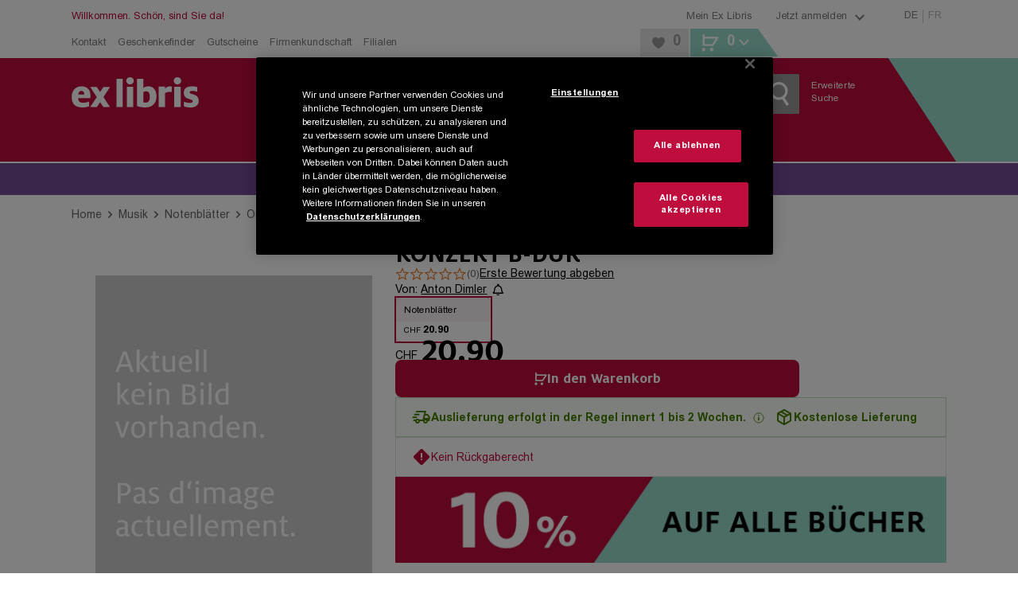

--- FILE ---
content_type: text/html; charset=utf-8
request_url: https://www.exlibris.ch/de/musik/notenblaetter/anton-dimler/konzert-b-dur/id/9790206201981/
body_size: 166046
content:
<!DOCTYPE html><html lang="de"><head><meta charSet="utf-8" data-next-head=""/><meta name="viewport" content="width=device-width, minimum-scale=1, initial-scale=1, maximum-scale=1.0, user-scalable=no, viewport-fit=cover" data-next-head=""/><meta name="format-detection" content="telephone=no" data-next-head=""/><meta http-equiv="Expires" content="0" data-next-head=""/><meta http-equiv="Cache-Control" content="no-store" data-next-head=""/><meta name="apple-mobile-web-app-title" content="Ex Libris" data-next-head=""/><meta name="apple-mobile-web-app-capable" content="yes" data-next-head=""/><link rel="shortcut icon" type="image/x-icon" href="/favicons/favicon.ico" data-next-head=""/><link rel="icon" type="image/svg+xml" href="/favicons/favicon.svg" data-next-head=""/><link rel="icon" type="image/png" sizes="16x16" href="/favicons/favicon-16x16.png" data-next-head=""/><link rel="icon" type="image/png" sizes="32x32" href="/favicons/favicon-32x32.png" data-next-head=""/><link rel="icon" type="image/png" sizes="96x96" href="/favicons/favicon-96x96.png" data-next-head=""/><link rel="apple-touch-icon" sizes="57x57" href="/favicons/apple-icon-57x57.png" data-next-head=""/><link rel="apple-touch-icon" sizes="60x60" href="/favicons/apple-icon-60x60.png" data-next-head=""/><link rel="apple-touch-icon" sizes="72x72" href="/favicons/apple-icon-72x72.png" data-next-head=""/><link rel="apple-touch-icon" sizes="76x76" href="/favicons/apple-icon-76x76.png" data-next-head=""/><link rel="apple-touch-icon" sizes="114x114" href="/favicons/apple-icon-114x114.png" data-next-head=""/><link rel="apple-touch-icon" sizes="120x120" href="/favicons/apple-icon-120x120.png" data-next-head=""/><link rel="apple-touch-icon" sizes="144x144" href="/favicons/apple-icon-144x144.png" data-next-head=""/><link rel="apple-touch-icon" sizes="152x152" href="/favicons/apple-icon-152x152.png" data-next-head=""/><link rel="apple-touch-icon" sizes="180x180" href="/favicons/apple-icon-180x180.png" data-next-head=""/><link rel="apple-touch-icon" href="/favicons/apple-touch-icon.png" data-next-head=""/><link rel="manifest" href="/favicons/manifest.json" data-next-head=""/><link rel="mask-icon" href="/favicons/favicon.svg" color="#bf0d3e" data-next-head=""/><meta name="application-name" content="Ex Libris AG" data-next-head=""/><meta name="msapplication-TileColor" content="#ffffff" data-next-head=""/><meta name="msapplication-TileImage" content="/favicons/ms-icon-144x144.png" data-next-head=""/><meta name="theme-color" content="#bf0d3e" data-next-head=""/><title data-next-head="">Konzert B-Dur: Notenblätter kaufen | Ex Libris</title><meta name="description" content="Konzert B-Dur - für Klarinette und Orchester Harmonie: Jetzt die Notenblätter für nur CHF 20.90 portofrei bei Ex Libris bestellen &amp; direkt musizieren." data-next-head=""/><meta name="robots" content="index, follow" data-next-head=""/><link rel="canonical" href="https://www.exlibris.ch/de/musik/notenblaetter/anton-dimler/konzert-b-dur/id/9790206201981/" data-next-head=""/><meta property="og:type" content="website" data-next-head=""/><meta property="og:title" content="Konzert B-Dur: Notenblätter kaufen | Ex Libris" data-next-head=""/><meta property="og:description" content="Konzert B-Dur - für Klarinette und Orchester Harmonie: Jetzt die Notenblätter für nur CHF 20.90 portofrei bei Ex Libris bestellen &amp; direkt musizieren." data-next-head=""/><meta property="og:url" content="https://www.exlibris.ch/de/musik/notenblaetter/anton-dimler/konzert-b-dur/id/9790206201981/" data-next-head=""/><meta property="og:image" content="https://exlibris.azureedge.net/covers/noimage_m.jpg" data-next-head=""/><meta name="twitter:card" content="summary_large_image" data-next-head=""/><meta name="twitter:domain" content="http://exlibris.ch" data-next-head=""/><meta name="twitter:url" content="https://www.exlibris.ch/de/musik/notenblaetter/anton-dimler/konzert-b-dur/id/9790206201981/" data-next-head=""/><meta name="twitter:title" content="Konzert B-Dur: Notenblätter kaufen | Ex Libris" data-next-head=""/><meta name="twitter:description" content="Konzert B-Dur - für Klarinette und Orchester Harmonie: Jetzt die Notenblätter für nur CHF 20.90 portofrei bei Ex Libris bestellen &amp; direkt musizieren." data-next-head=""/><meta name="twitter:image" content="https://exlibris.azureedge.net/covers/noimage_m.jpg" data-next-head=""/><link rel="preconnect" href="https://api.exlibris.ch" crossorigin=""/><link rel="preconnect" href="https://exlibris.arc.epoq.de" crossorigin=""/><link rel="preconnect" href="https://www.googletagmanager.com"/><link rel="preload" href="/fonts/7a57c50b-b9c7-47be-8508-f7c56daf4578.woff2" as="font" crossorigin="" type="font/woff2"/><link rel="preload" href="/fonts/a67e5e1f-ca77-4633-9f5f-fcde5894a60b.woff2" as="font" crossorigin="" type="font/woff2"/><link rel="preload" href="/fonts/4edf4d23-73ea-4d84-9a9d-71227bf9150d.woff2" as="font" crossorigin="" type="font/woff2"/><link rel="preload" href="/fonts/973d4e01-7830-4711-a433-771d0a55d69c.woff2" as="font" crossorigin="" type="font/woff2"/><link rel="preload" href="/_next/static/css/3413679633397f90.css" as="style"/><meta name="sentry-trace" content="5b0441c272516505aac78307b1313ad3-11a483c6abac37eb-0"/><meta name="baggage" content="sentry-environment=missing,sentry-release=4.6.7-0,sentry-public_key=9521ba72245148efaa77ad7b965ac57f,sentry-trace_id=5b0441c272516505aac78307b1313ad3,sentry-org_id=4509484699549696,sentry-sampled=false,sentry-sample_rand=0.23294164255756478,sentry-sample_rate=0.003"/><script id="consent-mode-script">
  window.dataLayer = window.dataLayer || [];
  function gtag(){dataLayer.push(arguments);}
  gtag('consent', 'default', {
  'ad_storage': 'granted',
  'ad_user_data': 'granted',
  'ad_personalization': 'granted',
  'analytics_storage': 'granted',
  'functionality_storage': 'granted',
  'personalization_storage': 'granted',
  'security_storage': 'granted',
  'region': ['CH'],
  'wait_for_update': 500
});
  gtag('consent', 'default', {
  'ad_storage': 'denied',
  'ad_user_data': 'denied',
  'ad_personalization': 'denied',
  'analytics_storage': 'denied',
  'functionality_storage': 'denied',
  'personalization_storage': 'denied',
  'security_storage': 'denied',
  'wait_for_update': 500
});
</script><script id="g-tag-manager">
  (function(w,d,s,l,i){
    w[l]=w[l]||[];
    w[l].push({
      'gtm.start': new Date().getTime(),
      event:'gtm.js'
    });
    var f=d.getElementsByTagName(s)[0],
      j=d.createElement(s),
      dl=l!='dataLayer'?'&l='+l:'';
    j.async=true;
    j.src='https://www.googletagmanager.com/gtm.js?id='+i+dl+ '&gtm_auth=rFHI8a_KyqJ4GR54TKGX5A&gtm_preview=env-2&gtm_cookies_win=x';
    f.parentNode.insertBefore(j,f);
  })(window,document,'script','dataLayer','GTM-K8LKZBW');
</script><script id="ot-sdk-stub" src="https://cdn.cookielaw.org/scripttemplates/otSDKStub.js" charSet="UTF-8" data-domain-script="0e55d4e9-e932-49d4-835b-8a27f88eeac2" data-document-language="true"></script><script id="ot-opt-anon-wrapper" src="/js/optAnonWrapper.js"></script><link rel="stylesheet" href="/_next/static/css/3413679633397f90.css" data-n-g=""/><noscript data-n-css=""></noscript><script defer="" noModule="" src="/_next/static/chunks/polyfills-42372ed130431b0a.js"></script><script defer="" src="/_next/static/chunks/2284.946713dc9bb35daa.js"></script><script src="/_next/static/chunks/webpack-b33cfcac8793cd28.js" defer=""></script><script src="/_next/static/chunks/framework-5584fa750a424023.js" defer=""></script><script src="/_next/static/chunks/main-2263c6265267ba7c.js" defer=""></script><script src="/_next/static/chunks/pages/_app-64b8c24e0f876d4b.js" defer=""></script><script src="/_next/static/chunks/1232-0126abc6a1a21c4a.js" defer=""></script><script src="/_next/static/chunks/4820-b2b57c3d5c7222c6.js" defer=""></script><script src="/_next/static/chunks/2993-ae9761fd1f6d6d6d.js" defer=""></script><script src="/_next/static/chunks/5558-455ab1b22eaf5d59.js" defer=""></script><script src="/_next/static/chunks/6239-836b26f6c976a10d.js" defer=""></script><script src="/_next/static/chunks/5533-5397a8ebfa395c7e.js" defer=""></script><script src="/_next/static/chunks/2492-04ecaed5f56081de.js" defer=""></script><script src="/_next/static/chunks/3851-13949f5712347b91.js" defer=""></script><script src="/_next/static/chunks/3803-ffb75fbd149c6200.js" defer=""></script><script src="/_next/static/chunks/9122-00a55c185e8bf41d.js" defer=""></script><script src="/_next/static/chunks/9309-a2c5fd04cfbe9dc8.js" defer=""></script><script src="/_next/static/chunks/pages/pdp-2a2df9af5a59cf1e.js" defer=""></script><script src="/_next/static/fzLGFrkbjvociDsAHgSEt/_buildManifest.js" defer=""></script><script src="/_next/static/fzLGFrkbjvociDsAHgSEt/_ssgManifest.js" defer=""></script><style data-styled="" data-styled-version="6.1.19">.htbEcF{overflow:hidden;}/*!sc*/
.dFqfqU{overflow:hidden;margin:5px;}/*!sc*/
data-styled.g1[id="IconStyled-sc-d98973f7-0"]{content:"htbEcF,dFqfqU,"}/*!sc*/
.iRdPDd{overflow:hidden;max-width:none;}/*!sc*/
data-styled.g2[id="IconIMGStyled-sc-d98973f7-1"]{content:"iRdPDd,"}/*!sc*/
.iRLzrr{position:relative;width:38px;height:38px;left:50%;top:50%;transform:translate(-50%,-50%);}/*!sc*/
data-styled.g3[id="SpinnerContainerStyled-sc-e4158d89-0"]{content:"iRLzrr,"}/*!sc*/
.gemWte{position:relative;width:38px;height:38px;display:inline-block;}/*!sc*/
.gemWte:after,.gemWte:before{content:'';box-sizing:border-box;width:38px;height:38px;border-radius:50%;background:#808080;position:absolute;left:0;top:0;animation:fgWKcC 2s linear infinite;}/*!sc*/
.gemWte:after{animation-delay:1s;}/*!sc*/
data-styled.g4[id="SpinnerStyled-sc-e4158d89-1"]{content:"gemWte,"}/*!sc*/
.nyMHs{background:none;color:#808080;cursor:pointer;text-decoration:underline;}/*!sc*/
.nyMHs:hover{color:#bf0d3e;}/*!sc*/
data-styled.g10[id="Toggle-sc-af3bd7ed-1"]{content:"nyMHs,"}/*!sc*/
.cANvaA{background:none;color:#808080;cursor:pointer;text-decoration:underline;}/*!sc*/
.cANvaA:hover{color:#bf0d3e;}/*!sc*/
data-styled.g13[id="Toggle-sc-109e2f54-1"]{content:"cANvaA,"}/*!sc*/
.cpVbFz{display:flex;}/*!sc*/
data-styled.g14[id="SocialIconsStyled-sc-c883989f-0"]{content:"cpVbFz,"}/*!sc*/
.gxdEsf{cursor:pointer;margin-right:10px;}/*!sc*/
.gxdEsf:hover{opacity:0.8;}/*!sc*/
data-styled.g15[id="IconContainer-sc-c883989f-1"]{content:"gxdEsf,"}/*!sc*/
.gDBrFI{fill:#000000;}/*!sc*/
data-styled.g16[id="IconStyled-sc-c883989f-2"]{content:"gDBrFI,"}/*!sc*/
.tooltipModal{position:absolute;z-index:1070;padding:1px;}/*!sc*/
.tooltipModal-hidden{display:none;}/*!sc*/
.isSticky{position:fixed;z-index:1500;}/*!sc*/
.tooltipModal-inner{padding:15px;background-color:#ffffff;min-height:34px;border:2px solid #e6e6e6;min-width:270px;max-width:270px;}/*!sc*/
.immediate-pickup-tooltip .tooltipModal-arrow{display:none;}/*!sc*/
.immediate-pickup-tooltip .tooltipModal-inner{padding:0;}/*!sc*/
.tooltipModal-arrow,.tooltipModal-arrow-inner{position:absolute;width:0;height:0;border-color:transparent;border-style:solid;}/*!sc*/
.tooltipModal-placement-top .tooltipModal-arrow,.tooltipModal-placement-topLeft .tooltipModal-arrow,.tooltipModal-placement-topRight .tooltipModal-arrow{bottom:-5px;margin-left:-8px;border-width:8px 8px 0;border-top-color:#e6e6e6;}/*!sc*/
.tooltipModal-placement-top .tooltipModal-arrow-inner,.tooltipModal-placement-topLeft .tooltipModal-arrow-inner,.tooltipModal-placement-topRight .tooltipModal-arrow-inner{bottom:2px;margin-left:-8px;border-width:8px 8px 0;border-top-color:#ffffff;}/*!sc*/
.tooltipModal-placement-top .tooltipModal-arrow{left:50%;}/*!sc*/
.tooltipModal-placement-topLeft .tooltipModal-arrow{left:15%;}/*!sc*/
.tooltipModal-placement-topRight .tooltipModal-arrow{right:15%;}/*!sc*/
.tooltipModal-placement-right .tooltipModal-arrow,.tooltipModal-placement-rightTop .tooltipModal-arrow,.tooltipModal-placement-rightBottom .tooltipModal-arrow{left:-5px;margin-top:-8px;border-width:8px 8px 8px 0;border-right-color:#e6e6e6;}/*!sc*/
.tooltipModal-placement-right .tooltipModal-arrow-inner,.tooltipModal-placement-rightTop .tooltipModal-arrow-inner,.tooltipModal-placement-rightBottom .tooltipModal-arrow-inner{left:2px;margin-top:-8px;border-width:8px 8px 8px 0;border-right-color:#ffffff;}/*!sc*/
.tooltipModal-placement-right .tooltipModal-arrow{top:50%;}/*!sc*/
.tooltipModal-placement-rightTop .tooltipModal-arrow{top:15%;margin-top:0;}/*!sc*/
.tooltipModal-placement-rightBottom .tooltipModal-arrow{bottom:15%;}/*!sc*/
.tooltipModal-placement-left .tooltipModal-arrow,.tooltipModal-placement-leftTop .tooltipModal-arrow,.tooltipModal-placement-leftBottom .tooltipModal-arrow{right:-5px;margin-top:-8px;border-width:8px 0 8px 8px;border-left-color:#ffffff;}/*!sc*/
.tooltipModal-placement-left .tooltipModal-arrow-inner,.tooltipModal-placement-leftTop .tooltipModal-arrow-inner,.tooltipModal-placement-leftBottom .tooltipModal-arrow-inner{right:2px;margin-top:-8px;border-width:8px 0 8px 8px;border-left-color:#ffffff;}/*!sc*/
.tooltipModal-placement-left .tooltipModal-arrow{top:50%;}/*!sc*/
.tooltipModal-placement-leftTop .tooltipModal-arrow{top:15%;margin-top:0;}/*!sc*/
.tooltipModal-placement-leftBottom .tooltipModal-arrow{bottom:15%;}/*!sc*/
.tooltipModal-placement-bottom .tooltipModal-arrow,.tooltipModal-placement-bottomLeft .tooltipModal-arrow,.tooltipModal-placement-bottomRight .tooltipModal-arrow{top:-5px!important;margin-left:-8px;border-width:0 8px 8px;border-bottom-color:#e6e6e6;}/*!sc*/
.tooltipModal-placement-bottom .tooltipModal-arrow-inner,.tooltipModal-placement-bottomLeft .tooltipModal-arrow-inner,.tooltipModal-placement-bottomRight .tooltipModal-arrow-inner{top:2px;margin-left:-8px;border-width:0 8px 8px;border-bottom-color:#ffffff;}/*!sc*/
.tooltipModal-placement-bottom .tooltipModal-arrow{left:50%;}/*!sc*/
.tooltipModal-placement-bottomLeft .tooltipModal-arrow{left:15%;}/*!sc*/
.tooltipModal-placement-bottomRight .tooltipModal-arrow{right:15%;}/*!sc*/
.tooltipModal-fade-enter,.tooltipModal-fade-appear{animation:fadeIn 0.3s;}/*!sc*/
.tooltipModal-fade-leave{opacity:0;animation:fadeOut 0.4s;}/*!sc*/
@keyframes fadeIn{0%{opacity:0;}100%{opacity:1;}}/*!sc*/
@keyframes fadeOut{0%{opacity:1;}100%{opacity:0;}}/*!sc*/
data-styled.g17[id="sc-global-iWovWw1"]{content:"sc-global-iWovWw1,"}/*!sc*/
.lleWnA{position:fixed;top:0;left:0;height:100%;width:100%;background-color:rgba(255,255,255,0.8);z-index:10001;display:flex;flex-flow:column;justify-content:center;align-items:center;}/*!sc*/
.lleWnA .checkout-spinner{display:flex;justify-content:center;position:initial;left:initial;top:initial;transform:initial;}/*!sc*/
data-styled.g24[id="RequestLoadingBox-sc-7946802d-0"]{content:"lleWnA,"}/*!sc*/
.dUllBk{font-family:FF Milo W05,Arial,Gadget,sans-serif;font-weight:700;font-size:32px;line-height:38px;text-transform:uppercase;text-align:center;max-width:720px;padding:0 45px;}/*!sc*/
data-styled.g25[id="Message-sc-7946802d-1"]{content:"dUllBk,"}/*!sc*/
.hvIZVP{display:none;}/*!sc*/
data-styled.g26[id="RequestLoadingContainer-sc-fbbc2a7b-0"]{content:"hvIZVP,"}/*!sc*/
.hezHKZ .Toastify__toast-body{font-family:Arial W05,Arial,Gadget,sans-serif;font-size:14px;color:#666666;}/*!sc*/
.hezHKZ .Toastify__toast{bottom:30px;margin:0 auto;width:95%;min-height:46px;box-shadow:0px 3px 10px 2px;border-right:5px solid #98dbce;border-radius:0;}/*!sc*/
@media (min-width: 768px){.hezHKZ .Toastify__toast{width:330px;}}/*!sc*/
@media (min-width: 1024px){.hezHKZ .Toastify__toast{right:20px;bottom:auto;}}/*!sc*/
.hezHKZ .Toastify__toast button{padding:5px 10px 0 0;opacity:1;}/*!sc*/
.hezHKZ .Toastify__toast button svg{width:18px;height:20px;fill:#999999;}/*!sc*/
.hezHKZ .Toastify__toast button:hover svg{fill:#b7b7b7;}/*!sc*/
data-styled.g42[id="ToasterStyled-sc-dc5e198e-0"]{content:"hezHKZ,"}/*!sc*/
.ejknAJ{height:60px;}/*!sc*/
@media (min-width: 1024px){.ejknAJ{height:40px;}}/*!sc*/
data-styled.g43[id="ActionBannerStyled-sc-3d57ab71-0"]{content:"ejknAJ,"}/*!sc*/
.enkLCk{font-family:FF Milo W05,Arial,Gadget,sans-serif;padding:0 20px;padding:0;width:100%;align-items:center;background-color:#bf0d3e;color:#ffffff;cursor:pointer;display:inline-flex;font-size:18px;justify-content:center;line-height:21px;padding:15px 30px 14px;text-align:center;height:50px;padding:0 30px;}/*!sc*/
@media (min-width: 1024px){.enkLCk{width:auto;}}/*!sc*/
@media (hover:hover) and (pointer:fine){.enkLCk:hover{background-color:#cc3d65;}}/*!sc*/
.enkLCk:disabled{background-color:#cccccc;color:#808080;cursor:not-allowed;}/*!sc*/
@media (min-width: 1024px){.enkLCk{height:40px;min-height:inherit;padding:10px 20px 9px;}}/*!sc*/
@media (min-width: 1024px){.enkLCk{height:40px;padding:0 20px;}}/*!sc*/
.koqbgv{font-family:FF Milo W05,Arial,Gadget,sans-serif;padding:0 20px;align-items:center;background-color:#bf0d3e;color:#ffffff;cursor:pointer;display:inline-flex;font-size:18px;justify-content:center;line-height:21px;padding:15px 30px 14px;text-align:center;height:50px;padding:0 30px;}/*!sc*/
@media (hover:hover) and (pointer:fine){.koqbgv:hover{background-color:#cc3d65;}}/*!sc*/
.koqbgv:disabled{background-color:#cccccc;color:#808080;cursor:not-allowed;}/*!sc*/
@media (min-width: 1024px){.koqbgv{height:40px;min-height:inherit;padding:10px 20px 9px;}}/*!sc*/
@media (min-width: 1024px){.koqbgv{height:40px;padding:0 20px;}}/*!sc*/
.LyHoe{font-family:FF Milo W05,Arial,Gadget,sans-serif;padding:0 20px;align-items:center;background-color:#bf0d3e;color:#ffffff;cursor:pointer;display:inline-flex;font-size:18px;justify-content:center;line-height:21px;padding:15px 30px 14px;text-align:center;background-color:transparent;height:50px;padding:0 30px;}/*!sc*/
@media (hover:hover) and (pointer:fine){.LyHoe:hover{background-color:#cc3d65;}}/*!sc*/
.LyHoe:disabled{background-color:#cccccc;color:#808080;cursor:not-allowed;}/*!sc*/
@media (min-width: 1024px){.LyHoe{height:40px;min-height:inherit;padding:10px 20px 9px;}}/*!sc*/
@media (hover:hover) and (pointer:fine){.LyHoe:hover{background-color:transparent;}}/*!sc*/
@media (min-width: 1024px){.LyHoe{height:40px;padding:0 20px;}}/*!sc*/
.dJmWvx{font-family:FF Milo W05,Arial,Gadget,sans-serif;padding:0 20px;padding:0;width:100%;align-items:center;background-color:#bf0d3e;color:#ffffff;cursor:pointer;display:inline-flex;font-size:18px;justify-content:center;line-height:21px;padding:15px 30px 14px;text-align:center;background-color:transparent;height:50px;padding:0 30px;}/*!sc*/
@media (min-width: 1024px){.dJmWvx{width:auto;}}/*!sc*/
@media (hover:hover) and (pointer:fine){.dJmWvx:hover{background-color:#cc3d65;}}/*!sc*/
.dJmWvx:disabled{background-color:#cccccc;color:#808080;cursor:not-allowed;}/*!sc*/
@media (min-width: 1024px){.dJmWvx{height:40px;min-height:inherit;padding:10px 20px 9px;}}/*!sc*/
@media (hover:hover) and (pointer:fine){.dJmWvx:hover{background-color:transparent;}}/*!sc*/
@media (min-width: 1024px){.dJmWvx{height:40px;padding:0 20px;}}/*!sc*/
.eWQhKc{font-family:FF Milo W05,Arial,Gadget,sans-serif;padding:0 20px;align-items:center;background-color:#bf0d3e;color:#ffffff;cursor:pointer;display:inline-flex;font-size:18px;justify-content:center;line-height:21px;padding:15px 30px 14px;text-align:center;background:#e6e6e6;color:#000000;height:50px;padding:0 30px;}/*!sc*/
@media (hover:hover) and (pointer:fine){.eWQhKc:hover{background-color:#cc3d65;}}/*!sc*/
.eWQhKc:disabled{background-color:#cccccc;color:#808080;cursor:not-allowed;}/*!sc*/
@media (min-width: 1024px){.eWQhKc{height:40px;min-height:inherit;padding:10px 20px 9px;}}/*!sc*/
@media (hover:hover) and (pointer:fine){.eWQhKc:hover{background:#ebebeb;}}/*!sc*/
.eWQhKc:disabled{background-color:#e6e6e6;}/*!sc*/
@media (min-width: 1024px){.eWQhKc{height:40px;padding:0 20px;}}/*!sc*/
.hGLAVT{font-family:FF Milo W05,Arial,Gadget,sans-serif;padding:0 20px;align-items:center;background-color:#bf0d3e;color:#ffffff;cursor:pointer;display:inline-flex;font-size:18px;justify-content:center;line-height:21px;padding:15px 30px 14px;text-align:center;background:#e6e6e6;color:#666666;height:50px;padding:0 30px;}/*!sc*/
@media (hover:hover) and (pointer:fine){.hGLAVT:hover{background-color:#cc3d65;}}/*!sc*/
.hGLAVT:disabled{background-color:#cccccc;color:#808080;cursor:not-allowed;}/*!sc*/
@media (min-width: 1024px){.hGLAVT{height:40px;min-height:inherit;padding:10px 20px 9px;}}/*!sc*/
.hGLAVT:hover{background:#efefef;}/*!sc*/
@media (min-width: 1024px){.hGLAVT{width:260px;}}/*!sc*/
@media (min-width: 1024px){.hGLAVT{height:40px;padding:0 20px;}}/*!sc*/
.OsPQO{font-family:FF Milo W05,Arial,Gadget,sans-serif;align-items:center;background-color:#bf0d3e;color:#ffffff;cursor:pointer;display:inline-flex;font-size:18px;justify-content:center;line-height:21px;padding:15px 30px 14px;text-align:center;height:50px;padding:0 30px;}/*!sc*/
.OsPQO.OsPQO.OsPQO{width:100%;}/*!sc*/
@media (min-width: 1024px){.OsPQO.OsPQO.OsPQO{font-size:12px;height:30px;line-height:30px;padding:0 10px;width:auto;}}/*!sc*/
@media (hover:hover) and (pointer:fine){.OsPQO:hover{background-color:#cc3d65;}}/*!sc*/
.OsPQO:disabled{background-color:#cccccc;color:#808080;cursor:not-allowed;}/*!sc*/
@media (min-width: 1024px){.OsPQO{height:40px;min-height:inherit;padding:10px 20px 9px;}}/*!sc*/
@media (min-width: 1024px){.OsPQO{height:40px;padding:0 20px;}}/*!sc*/
data-styled.g44[id="sc-1f60d4de-0"]{content:"enkLCk,koqbgv,LyHoe,dJmWvx,eWQhKc,hGLAVT,OsPQO,"}/*!sc*/
.fCHMdi{color:#808080;display:block;font-size:13px;text-decoration:none;}/*!sc*/
.fCHMdi:hover{color:#bf0d3e;}/*!sc*/
.eGtKsG{color:#808080;font-family:FF Milo W05,Arial,Gadget,sans-serif;font-weight:400;font-size:13px;line-height:21px;}/*!sc*/
.eGtKsG:hover{color:#bf0d3e;}/*!sc*/
.gfrScU{display:block;font-size:16px;padding-bottom:25px;text-decoration:none;color:#000000;}/*!sc*/
.gfrScU:hover{color:#df869f;}/*!sc*/
@media (min-width: 1024px){.gfrScU{color:#ffffff;font-size:12px;padding-bottom:4px;}}/*!sc*/
.jlJUTC{color:#000000;font-size:14px;background-color:transparent;cursor:pointer;text-decoration:underline;margin:0;font-family:Arial W05,Arial,Gadget,sans-serif;border-radius:4px;padding:2px 4px 0 4px;text-overflow:ellipsis;overflow:hidden;}/*!sc*/
.jlJUTC:hover{color:#bf0d3e;text-decoration:none;}/*!sc*/
.jlJUTC:focus-visible{outline:1px solid #000000;text-decoration:none;}/*!sc*/
.dbojbo{color:inherit;font-family:inherit;font-size:inherit;line-height:inherit;font-weight:inherit;}/*!sc*/
.dbojbo:hover{color:#cc3d65;}/*!sc*/
.limVjW{color:#808080;font-family:Arial W05,Arial,Gadget,sans-serif;font-size:14px;line-height:21px;}/*!sc*/
.limVjW:hover{color:#bf0d3e;}/*!sc*/
.jfPnEq{color:#bf0d3e;font-family:Arial W05,Arial,Gadget,sans-serif;display:block;font-size:18px;padding-bottom:10px;text-decoration:none;font-weight:bold;}/*!sc*/
.jfPnEq:hover{color:#cc3d65;}/*!sc*/
.bbiReB{display:block;font-size:16px;padding-bottom:25px;text-decoration:none;color:#ffffff;}/*!sc*/
.bbiReB:hover{color:#df869f;}/*!sc*/
@media (min-width: 1024px){.bbiReB{display:inline;font-size:12px;padding-bottom:4px;}}/*!sc*/
data-styled.g50[id="sc-15e23106-0"]{content:"fCHMdi,eGtKsG,gfrScU,jlJUTC,dbojbo,limVjW,jfPnEq,bbiReB,"}/*!sc*/
.AaVJu{display:flex;margin:0 auto;max-width:1140px;width:100%;padding:0 20px;}/*!sc*/
.AaVJu >*:not(aside){width:100%;}/*!sc*/
@media (min-width: 0px) and (max-width: 1023px){.AaVJu .full-width{margin-left:-20px;margin-right:-20px;width:calc(100% + 40px);}}/*!sc*/
.AaVJu >aside{display:none;box-sizing:content-box;padding:0 20px 0 0;}/*!sc*/
@media (min-width: 1024px){.AaVJu >aside{display:block;}}/*!sc*/
@media only screen and (max-width:1140px){.AaVJu >aside{width:220px;}}/*!sc*/
@media only screen and (min-width:1141px){.AaVJu >aside{width:260px;}}/*!sc*/
.AaVJu >aside~*{width:100%;}/*!sc*/
@media (min-width:1024px) and (max-width:1140px){.AaVJu >aside~*{width:700px;}}/*!sc*/
@media (min-width:1141px){.AaVJu >aside~*{max-width:820px;}}/*!sc*/
data-styled.g52[id="ContentBoundsRf-sc-4bd088ca-0"]{content:"AaVJu,"}/*!sc*/
.dNxhKO.head-content{padding-top:16px;}/*!sc*/
@media (min-width: 1024px){.dNxhKO.head-content{padding-top:24px;}}/*!sc*/
.dNxhKO.head-content-small{padding-top:15px;}/*!sc*/
.dNxhKO.previous-footer{margin-bottom:25px;}/*!sc*/
.dNxhKO.previous-footer-new{margin-bottom:0;}/*!sc*/
data-styled.g53[id="PageContentBoundedStyled-sc-4bd088ca-1"]{content:"dNxhKO,"}/*!sc*/
.eyPQQR{padding:0;}/*!sc*/
@media (min-width: 1024px){.eyPQQR{margin:0 auto;max-width:1140px;width:100%;}}/*!sc*/
@media print{.eyPQQR{width:100%;padding:0;margin:0;}}/*!sc*/
data-styled.g54[id="sc-24884882-0"]{content:"eyPQQR,"}/*!sc*/
.dppHAU{position:relative;}/*!sc*/
.dppHAU :disabled{background-color:#f5f5f5;color:#cccccc;cursor:not-allowed;}/*!sc*/
@supports (-ms-ime-align:auto){.dppHAU{border:0;}}/*!sc*/
data-styled.g56[id="ButtonStyled-sc-7ee6bcc0-0"]{content:"dppHAU,"}/*!sc*/
.idCMQm{transition:opacity 300ms ease-in-out;opacity:100;}/*!sc*/
data-styled.g58[id="TextContainer-sc-7ee6bcc0-2"]{content:"idCMQm,"}/*!sc*/
.gSgoOS{font-family:FF Milo W05,Arial,Gadget,sans-serif;font-weight:700;letter-spacing:0;font-size:20px;line-height:22px;text-transform:uppercase;margin-bottom:15px;color:#666666;}/*!sc*/
@media (min-width: 1024px){.gSgoOS{font-size:18px;line-height:normal;text-transform:none;}}/*!sc*/
.ggrczC{font-family:FF Milo W05,Arial,Gadget,sans-serif;font-weight:700;letter-spacing:0;font-size:24px;line-height:25px;text-transform:uppercase;color:#666666;}/*!sc*/
.fTSULD{font-family:FF Milo W05,Arial,Gadget,sans-serif;font-weight:700;letter-spacing:0;font-family:Arial W05,Arial,Gadget,sans-serif;font-size:16px;line-height:21px;color:#ffffff;margin-bottom:12px;display:inline-block;}/*!sc*/
@media (min-width: 1024px){.fTSULD{font-size:14px;line-height:normal;}}/*!sc*/
.dPLvBR{font-family:FF Milo W05,Arial,Gadget,sans-serif;font-weight:700;letter-spacing:0;font-family:Arial W05,Arial,Gadget,sans-serif;font-size:16px;line-height:21px;color:#666666;display:inline-block;}/*!sc*/
@media (min-width: 1024px){.dPLvBR{font-size:14px;line-height:normal;}}/*!sc*/
data-styled.g61[id="sc-9731f60f-0"]{content:"gSgoOS,ggrczC,fTSULD,dPLvBR,"}/*!sc*/
.hbAsTC{font-family:Arial W05,Arial,Gadget,sans-serif;height:50px;font-size:16px;color:#666666;margin:0;text-indent:15px;width:100%;border-radius:0;hyphens:initial;padding:10px 10px 10px 0;}/*!sc*/
.hbAsTC :disabled{background-color:#f5f5f5;color:#b7b7b7;}/*!sc*/
.hbAsTC[type="search"]{appearance:none;}/*!sc*/
.hbAsTC[type="search"] :focus{outline-offset:inherit;outline-width:thin;}/*!sc*/
@media (min-width: 1024px){.hbAsTC{font-size:14px;height:38px;text-indent:0;padding:10px 10px 10px 5px;}}/*!sc*/
data-styled.g71[id="sc-7cefd1e7-0"]{content:"hbAsTC,"}/*!sc*/
.jsKWeu{position:relative;display:flex;flex-direction:column;width:100%;align-items:flex-start;}/*!sc*/
.jsKWeu label{position:absolute;pointer-events:none;transform:translate(0,13px);transform-origin:top left;transition:200ms cubic-bezier(0,0,0.2,1) 0ms;line-height:1;left:10px;color:#999999;}/*!sc*/
.jsKWeu input{text-indent:0px;padding-left:15px;}/*!sc*/
@media (min-width: 1024px){.jsKWeu input{text-indent:5px;padding-left:0px;}}/*!sc*/
data-styled.g73[id="TextFieldInputContainer-sc-f314a72-0"]{content:"jsKWeu,"}/*!sc*/
.fYqOta{font-size:12px;margin-bottom:12px!important;color:#000000;}/*!sc*/
@media (min-width: 1024px){.fYqOta{color:#ffffff;}}/*!sc*/
data-styled.g86[id="AppDownloadHeadineStyled-sc-1e8ef015-0"]{content:"fYqOta,"}/*!sc*/
.iCrrzS{display:flex;flex-wrap:wrap;gap:20px;}/*!sc*/
@media (min-width: 768px){.iCrrzS{gap:10px;}}/*!sc*/
data-styled.g87[id="AppDownloadBadgesStyled-sc-1e8ef015-1"]{content:"iCrrzS,"}/*!sc*/
.fQcSdZ{width:60px;height:60px;}/*!sc*/
data-styled.g88[id="QrCodeAppDownloadStyled-sc-1e8ef015-2"]{content:"fQcSdZ,"}/*!sc*/
.incNlY{display:flex;flex-wrap:wrap;height:auto;background-color:#bf0d3e;padding-top:36px;padding-bottom:10px;}/*!sc*/
@media (min-width: 768px){.incNlY{background-color:transparent;padding-top:17px;padding-bottom:25px;align-items:flex-end;flex-wrap:nowrap;}}/*!sc*/
@media (min-width: 1024px){.incNlY{width:calc(100% - 300px);}}/*!sc*/
data-styled.g96[id="Container-sc-ecc8d535-0"]{content:"incNlY,"}/*!sc*/
.bRtgVJ{width:100%;margin-right:0;margin-bottom:24px;}/*!sc*/
.bRtgVJ>span{display:flex;}/*!sc*/
@media (min-width: 768px){.bRtgVJ{width:110px;height:30px;margin-right:6.2%;margin-bottom:0;}}/*!sc*/
@media (min-width: 1024px){.bRtgVJ{margin-right:0;width:25%;display:flex;align-items:center;}}/*!sc*/
.bRtgVJ svg{width:110px;height:auto;display:inline-block;vertical-align:middle;}/*!sc*/
data-styled.g97[id="LogoWrapper-sc-ecc8d535-1"]{content:"bRtgVJ,"}/*!sc*/
.eJQNbw{color:#ffffff;font-size:18px;line-height:160%;}/*!sc*/
@media (min-width: 1024px){.eJQNbw{line-height:100%;}}/*!sc*/
@media (min-width: 1024px){.eJQNbw{font-size:16px;}}/*!sc*/
data-styled.g98[id="SloganWrapper-sc-ecc8d535-2"]{content:"eJQNbw,"}/*!sc*/
.bsLzgp{font-family:Arial W05,Arial,Gadget,sans-serif;font-weight:400;font-size:12px;line-height:160%;margin-bottom:10px;}/*!sc*/
data-styled.g122[id="Description-sc-86f1a04a-0"]{content:"bsLzgp,"}/*!sc*/
.iDHFcZ{height:auto;overflow:hidden;width:100%;}/*!sc*/
data-styled.g123[id="FormStyled-sc-86f1a04a-1"]{content:"iDHFcZ,"}/*!sc*/
.FdiXY{margin-bottom:15px;}/*!sc*/
@media (min-width: 1024px){.FdiXY{height:32px;text-indent:10px;font-size:12px;margin-bottom:10px;}}/*!sc*/
data-styled.g124[id="NlTextFieldStyled-sc-86f1a04a-2"]{content:"FdiXY,"}/*!sc*/
.bcMOuL{float:right;}/*!sc*/
data-styled.g126[id="ButtonWithSpinnerStyled-sc-86f1a04a-4"]{content:"bcMOuL,"}/*!sc*/
.edEXkm{font-family:Arial W05,Arial,Gadget,sans-serif;line-height:160%;margin-bottom:10px;color:#000000;width:100%;}/*!sc*/
@media (min-width: 1024px){.edEXkm{font-weight:400;font-size:12px;color:inherit;}}/*!sc*/
.edEXkm button{color:inherit;}/*!sc*/
.edEXkm button:hover{color:#df869f;}/*!sc*/
data-styled.g128[id="DSEText-sc-86f1a04a-6"]{content:"edEXkm,"}/*!sc*/
.eLhinT{font-family:Arial W05,Arial,Gadget,sans-serif;}/*!sc*/
.eLhinT .sc-9731f60f-0,.eLhinT p{font-size:14px;color:#000000;}/*!sc*/
@media (min-width: 1024px){.eLhinT .sc-9731f60f-0,.eLhinT p{font-size:12px;color:#ffffff;}}/*!sc*/
data-styled.g130[id="Container-sc-3a4cc8a5-0"]{content:"eLhinT,"}/*!sc*/
.hxdLnk{display:flex;align-items:center;}/*!sc*/
.hxdLnk *:first-of-type>a{border-right:1px solid #ccc;}/*!sc*/
@media (min-width: 1024px){.hxdLnk{padding-top:6px;max-height:36px;}}/*!sc*/
data-styled.g164[id="LanguageSwitcher-sc-75930c66-0"]{content:"hxdLnk,"}/*!sc*/
.bHDnlv{color:#808080;font-family:FF Milo W05,Arial,Gadget,sans-serif;font-weight:400;font-size:13px;line-height:21px;font-family:Arial W05,Arial,Gadget,sans-serif;text-decoration:none;padding:2px 6px 2px 6px;color:#808080;}/*!sc*/
.bHDnlv:hover{color:#bf0d3e;}/*!sc*/
.bZWNQe{color:#808080;font-family:FF Milo W05,Arial,Gadget,sans-serif;font-weight:400;font-size:13px;line-height:21px;font-family:Arial W05,Arial,Gadget,sans-serif;text-decoration:none;padding:2px 6px 2px 6px;color:#b7b7b7;}/*!sc*/
.bZWNQe:hover{color:#bf0d3e;}/*!sc*/
data-styled.g165[id="Language-sc-75930c66-1"]{content:"bHDnlv,bZWNQe,"}/*!sc*/
.dTvNTs{display:inline-flex;justify-content:flex-end;}/*!sc*/
data-styled.g179[id="WidgetWishCartContainerStyled-sc-dc3eb850-0"]{content:"dTvNTs,"}/*!sc*/
.gNylId{position:relative;height:35px;line-height:35px;font-weight:700;font-family:Arial W05,Arial,Gadget,sans-serif;width:auto;padding:0 10px;margin-right:2px;background-color:#e6e6e6;color:#999999;}/*!sc*/
.gNylId:hover{background:#e6e6e6;}/*!sc*/
data-styled.g180[id="WishlistButton-sc-dc3eb850-1"]{content:"gNylId,"}/*!sc*/
.jUWMLb{position:relative;font-size:18px;font-weight:700;height:35px;line-height:35px;color:#ffffff;background-color:#98dbce;width:110px;padding:0 0 0 9px;}/*!sc*/
.jUWMLb:after{display:block;position:absolute;right:0;top:0;content:'';border-bottom:35px solid transparent;border-right:25px solid #ffffff;}/*!sc*/
data-styled.g181[id="BasketWidgetButton-sc-dc3eb850-2"]{content:"jUWMLb,"}/*!sc*/
.kkTfzL{margin-right:10px;}/*!sc*/
data-styled.g182[id="IconStyled-sc-dc3eb850-3"]{content:"kkTfzL,"}/*!sc*/
.dTjvHB{cursor:pointer;display:flex;align-items:center;justify-content:flex-start;height:100%;}/*!sc*/
data-styled.g183[id="BasketWidgetButtonContent-sc-dc3eb850-4"]{content:"dTjvHB,"}/*!sc*/
.hbXRgt{display:flex;}/*!sc*/
data-styled.g185[id="IconWrapper-sc-dc3eb850-6"]{content:"hbXRgt,"}/*!sc*/
html{font-family:Arial W05,Arial,Gadget,sans-serif;font-size:14px;line-height:120%;color:#666666;-webkit-font-smoothing:antialiased;-moz-osx-font-smoothing:grayscale;font-variant-numeric:lining-nums;scrollbar-gutter:stable;}/*!sc*/
html h1,html h2,html h3,html h4,html h5,html h6,html h7,html .h1,html .h2,html .h3,html .h4,html .h5,html .h6,html .h7{font-family:FF Milo W05,Arial,Gadget,sans-serif;font-weight:700;letter-spacing:0;}/*!sc*/
html h1,html .h1{font-size:32px;line-height:32px;margin-bottom:13px;text-transform:uppercase;}/*!sc*/
html h2,html .h2{font-size:24px;line-height:25px;text-transform:uppercase;}/*!sc*/
html h3,html .h3{font-size:24px;line-height:25px;margin-bottom:20px;}/*!sc*/
html h4,html .h4{font-size:20px;line-height:22px;text-transform:uppercase;margin-bottom:15px;}/*!sc*/
@media (min-width: 1024px){html h4,html .h4{font-size:18px;line-height:normal;text-transform:none;}}/*!sc*/
html h5,html .h5{font-family:Arial W05,Arial,Gadget,sans-serif;font-size:18px;line-height:21px;}/*!sc*/
@media (min-width: 1024px){html h5,html .h5{font-family:FF Milo W05,Arial,Gadget,sans-serif;font-size:14px;line-height:normal;}}/*!sc*/
html h6,html .h6{font-family:Arial W05,Arial,Gadget,sans-serif;font-size:16px;line-height:21px;}/*!sc*/
@media (min-width: 1024px){html h6,html .h6{font-size:14px;line-height:normal;}}/*!sc*/
html h7,html .h7{font-family:Arial W05,Arial,Gadget,sans-serif;font-size:14px;line-height:21px;}/*!sc*/
body{overflow-x:hidden!important;}/*!sc*/
p{font-size:14px;line-height:21px;hyphens:auto;}/*!sc*/
p a{color:#808080;font-weight:400;font-size:16px;line-height:21px;font-size:inherit;font-family:inherit;line-height:inherit;}/*!sc*/
p a:hover{color:#bf0d3e;}/*!sc*/
label{font-size:14px;color:#666666;}/*!sc*/
input{border:2px solid #e6e6e6;font-family:Arial W05,Arial,Gadget,sans-serif;}/*!sc*/
input[type='text']::-webkit-search-decoration,input[type='text']::-webkit-search-cancel-button,input[type='text']::-webkit-search-results-button,input[type='text']::-webkit-search-results-decoration{appearance:none;}/*!sc*/
input[type='text']::-ms-clear,input[type='text']::-ms-reveal{display:none!important;width:0!important;height:0!important;color:transparent!important;}/*!sc*/
img{max-width:100%;height:auto;}/*!sc*/
.grecaptcha-badge{visibility:hidden;}/*!sc*/
.globals-md{font-size:14px;font-weight:400;font-family:Arial W05,Arial,Gadget,sans-serif;hyphens:none;overflow-wrap:break-word;line-height:21px;}/*!sc*/
.globals-md a,.globals-md a:hover,.globals-md a:visited{text-decoration:underline;cursor:pointer;color:grey;}/*!sc*/
.globals-md ul{margin:15px 0 15px 15px;padding:0;}/*!sc*/
.globals-md ul,.globals-md ol{list-style-position:inside;}/*!sc*/
.globals-md ul li{margin:0 0 0 10px;padding:2px 0;list-style:disc;}/*!sc*/
.globals-md p+p{margin-top:21px;}/*!sc*/
.globals-md p+h1,.globals-md p+h2,.globals-md p+h3,.globals-md p+h4{margin-top:21px;}/*!sc*/
.globals-cms{font-size:16px;line-height:21px;word-break:inherit;overflow-wrap:normal;hyphens:initial;}/*!sc*/
.globals-cms h1,.globals-cms h2,.globals-cms h3,.globals-cms h4,.globals-cms h5,.globals-cms h6{clear:both;}/*!sc*/
@media (min-width: 768px){.globals-cms h1,.globals-cms h2,.globals-cms h3,.globals-cms h4,.globals-cms h5,.globals-cms h6{word-break:inherit;overflow-wrap:normal;hyphens:initial;}}/*!sc*/
.globals-cms h2,.globals-cms .h2{margin-bottom:10px;}/*!sc*/
.globals-cms h3,.globals-cms .h3{margin-bottom:15px;}/*!sc*/
.globals-cms h4,.globals-cms .h4{text-transform:none;}/*!sc*/
.globals-cms h5,.globals-cms .h5{font-family:Arial W05,Arial,Gadget,sans-serif;margin-bottom:10px;}/*!sc*/
.globals-cms h6+div{margin-top:25px;}/*!sc*/
.globals-cms a{color:#808080;font-weight:400;font-size:16px;line-height:21px;font-size:inherit;}/*!sc*/
.globals-cms a:hover{color:#bf0d3e;}/*!sc*/
.globals-cms .cms-link-button{align-items:center;background-color:#bf0d3e;color:#ffffff;cursor:pointer;display:inline-flex;font-size:18px;justify-content:center;line-height:21px;padding:15px 30px 14px;text-align:center;text-decoration:none;}/*!sc*/
@media (hover:hover) and (pointer:fine){.globals-cms .cms-link-button:hover{background-color:#cc3d65;}}/*!sc*/
.globals-cms .cms-link-button:disabled{background-color:#cccccc;color:#808080;cursor:not-allowed;}/*!sc*/
@media (min-width: 1024px){.globals-cms .cms-link-button{height:40px;min-height:inherit;padding:10px 20px 9px;}}/*!sc*/
@media (hover:hover) and (pointer:fine){.globals-cms .cms-link-button:hover{color:#ffffff;}}/*!sc*/
.globals-cms blockquote,.globals-cms q{quotes:none;}/*!sc*/
.globals-cms blockquote:after,.globals-cms blockquote:before,.globals-cms q:after,.globals-cms q::before{content:'';}/*!sc*/
.globals-cms ins{background-color:#ff9;color:#000000;text-decoration:none;}/*!sc*/
.globals-cms mark{background-color:#ff9;color:#000000;font-style:italic;font-family:FF Milo W05,Arial,Gadget,sans-serif;font-weight:700;}/*!sc*/
.globals-cms del{position:relative;white-space:nowrap;}/*!sc*/
.globals-cms del:after{border-top:1px solid black;position:absolute;content:'';right:0;top:40%;left:0;}/*!sc*/
.globals-cms abbr[title],.globals-cms dfn[title]{border-bottom:1px dotted;cursor:help;}/*!sc*/
.globals-cms small{font-size:85%;}/*!sc*/
.globals-cms pre{white-space:pre-wrap;word-wrap:break-word;padding:15px;}/*!sc*/
.globals-cms ::selection{text-shadow:none;}/*!sc*/
.globals-cms div+h1,.globals-cms p+h1{padding-top:25px;}/*!sc*/
.globals-cms div+h2,.globals-cms p+h2{padding-top:21px;}/*!sc*/
.globals-cms div+h3,.globals-cms p+h3{padding-top:10px;}/*!sc*/
.globals-cms div+h4,.globals-cms p+h4{padding-top:10px;}/*!sc*/
.globals-cms div+h5,.globals-cms p+h5{padding-top:0;}/*!sc*/
.globals-cms div+h6,.globals-cms p+h6{padding-top:0;}/*!sc*/
.globals-cms b,.globals-cms strong{font-weight:700;}/*!sc*/
.globals-cms em,.globals-cms i{font-style:italic;}/*!sc*/
.globals-cms p{line-height:21px;}/*!sc*/
.globals-cms p a{font-family:inherit;font-size:inherit;line-height:inherit;}/*!sc*/
.globals-cms sub,.globals-cms sup{font-size:75%;line-height:normal;position:relative;vertical-align:baseline;}/*!sc*/
.globals-cms sup{top:-0.5em;}/*!sc*/
.globals-cms sub{bottom:-0.25em;}/*!sc*/
.globals-cms u{text-decoration:none;}/*!sc*/
.globals-cms ul:not([class]),.globals-cms ol:not([class]){margin:15px 0 15px 15px;padding:0;}/*!sc*/
.globals-cms ul li,.globals-cms ol li{margin:0 0 0 10px;padding:2px 0 2px 0;list-style:disc;}/*!sc*/
.globals-cms ul li ul,.globals-cms ol li ol{margin:2px 0 5px 15px;}/*!sc*/
.globals-cms ol{list-style-type:decimal;}/*!sc*/
.globals-cms ol li{list-style:decimal;}/*!sc*/
.globals-cms hr{color:#e6e6e6;background-color:#e6e6e6;height:2px;border:none;}/*!sc*/
.globals-cms iframe{max-width:100%;}/*!sc*/
.globals-cms td{vertical-align:top;}/*!sc*/
data-styled.g243[id="sc-global-eYjFls1"]{content:"sc-global-eYjFls1,"}/*!sc*/
.ggWQmg{display:inline;vertical-align:middle;}/*!sc*/
.ggWQmg .IconStyled-sc-d98973f7-0{border-radius:4px;fill:transparent;stroke:#000000;}/*!sc*/
.ggWQmg:hover{color:#bf0d3e;}/*!sc*/
.ggWQmg:hover .IconStyled-sc-d98973f7-0{stroke:#bf0d3e;}/*!sc*/
.ggWQmg:focus-visible .IconStyled-sc-d98973f7-0{stroke:#000000;outline:1px solid #000000;}/*!sc*/
.ggWQmg:active .IconStyled-sc-d98973f7-0{fill:#bf0d3e;stroke:#bf0d3e;outline:none;}/*!sc*/
.ggWQmg:disabled{background-color:transparent;}/*!sc*/
.ggWQmg.ggWQmg{height:20px;width:20px;padding:0;}/*!sc*/
@media (min-width: 768px){.ggWQmg.ggWQmg{width:20px;margin-left:0;}}/*!sc*/
data-styled.g292[id="PdpAuthorBellButtonStyled-sc-8c911e2c-0"]{content:"ggWQmg,"}/*!sc*/
.hmtBcY{padding-bottom:0;color:#666666;font-size:14px;}/*!sc*/
@media (min-width: 768px){.hmtBcY{font-size:14px;}}/*!sc*/
data-styled.g294[id="AuthorStyled-sc-9dca9215-1"]{content:"hmtBcY,"}/*!sc*/
.hHCdbP{cursor:progress;display:flex;flex-direction:column;justify-content:space-between;position:relative;overflow:hidden;border:none;}/*!sc*/
.hHCdbP::after{content:'';position:absolute;top:0;animation:bBFAjt 1s ease-in infinite;height:100%;width:90%;background:linear-gradient( to right,rgba(255,255,255,0) 0%,rgba(255,255,255,0.35) 50%,rgba(255,255,255,0) 100% );}/*!sc*/
@media (min-width: 1024px){.hHCdbP{border:1px solid #d8d8d8;}}/*!sc*/
data-styled.g300[id="ProductTileStyled-sc-312c53b2-0"]{content:"hHCdbP,"}/*!sc*/
.fvYWcU{display:flex;flex-wrap:wrap;}/*!sc*/
data-styled.g301[id="ProductContainerStyled-sc-312c53b2-1"]{content:"fvYWcU,"}/*!sc*/
.iQiGts{width:100%;}/*!sc*/
data-styled.g302[id="PictureWrapper-sc-312c53b2-2"]{content:"iQiGts,"}/*!sc*/
.fYWvXs{position:relative;background:#e6e6e6;height:160px;margin-bottom:16px;margin-inline:auto;width:110px;}/*!sc*/
@media (min-width: 1024px){.fYWvXs{height:92px;margin-top:12px;}}/*!sc*/
data-styled.g303[id="PictureDummy-sc-312c53b2-3"]{content:"fYWvXs,"}/*!sc*/
.gDhiBN{margin:0 10px 15px 10px;min-height:90px;width:100%;}/*!sc*/
data-styled.g304[id="InfoWrapper-sc-312c53b2-4"]{content:"gDhiBN,"}/*!sc*/
.czcvfH{background:#e6e6e6;height:10px;margin:0 0 3px 30px;overflow:hidden;margin:0 auto;}/*!sc*/
.czcvfH:first-of-type{width:80%;margin-bottom:8px;}/*!sc*/
.czcvfH:nth-of-type(2){width:32%;margin-bottom:3px;}/*!sc*/
.czcvfH:nth-of-type(3){width:22%;margin-bottom:3px;}/*!sc*/
.czcvfH:last-of-type{width:50%;margin-bottom:3px;}/*!sc*/
.czcvfH::after{content:'';position:absolute;top:0;animation:bBFAjt 1s ease-in infinite;height:100%;width:90%;background:linear-gradient( to right,rgba(255,255,255,0) 0%,rgba(255,255,255,0.35) 50%,rgba(255,255,255,0) 100% );}/*!sc*/
.czcvfH:after{position:relative;}/*!sc*/
@media (min-width: 1024px){.czcvfH{margin:0 0 3px 5px;}}/*!sc*/
data-styled.g305[id="DummyInfo-sc-312c53b2-5"]{content:"czcvfH,"}/*!sc*/
.gDBata{justify-content:flex-end;width:100%;display:flex;}/*!sc*/
@media (min-width: 1024px){.gDBata{flex-direction:column;}}/*!sc*/
@media (min-width: 0px) and (max-width: 767px){.gDBata{display:block;position:absolute;right:0;bottom:0;}}/*!sc*/
data-styled.g306[id="BottomWrapper-sc-312c53b2-6"]{content:"gDBata,"}/*!sc*/
.bsbLaW{display:inline-flex;justify-content:flex-end;display:none;}/*!sc*/
data-styled.g307[id="ButtonWrapper-sc-312c53b2-7"]{content:"bsbLaW,"}/*!sc*/
.ckUjWp{height:41px;padding:0 10px;}/*!sc*/
data-styled.g308[id="BasketButtonStyled-sc-312c53b2-8"]{content:"ckUjWp,"}/*!sc*/
.eSivDv{height:40px;}/*!sc*/
@media (min-width: 1024px){.eSivDv{height:auto;margin-top:12px;}}/*!sc*/
data-styled.g400[id="BreadcrumbWrapper-sc-fe9cb0c3-0"]{content:"eSivDv,"}/*!sc*/
.NhEch{overflow-x:scroll;overflow-y:hidden;display:flex;align-items:center;}/*!sc*/
@media (min-width: 1024px){.NhEch{overflow:auto;}}/*!sc*/
.NhEch::-webkit-scrollbar{display:none;}/*!sc*/
data-styled.g401[id="BreadcrumbScroller-sc-fe9cb0c3-1"]{content:"NhEch,"}/*!sc*/
.bYXvwR{display:inline-flex;align-items:center;margin-top:3px;}/*!sc*/
@media (min-width: 1024px){.bYXvwR{flex-wrap:wrap;}}/*!sc*/
data-styled.g402[id="BreadcrumbContainer-sc-fe9cb0c3-2"]{content:"bYXvwR,"}/*!sc*/
.hYYCYB{display:inline-flex;align-items:center;white-space:nowrap;transition:transform 0.1s,opacity 0s;}/*!sc*/
@media (min-width: 1024px){.hYYCYB{white-space:inherit;}}/*!sc*/
.hYYCYB.animated.isHidden{width:0;height:0;opacity:0;transform:scaleY(0);}/*!sc*/
.hYYCYB.animated.isVisible{width:auto;height:auto;opacity:1;transform:scaleY(1);}/*!sc*/
data-styled.g403[id="sc-fe9cb0c3-3"]{content:"hYYCYB,"}/*!sc*/
.fOgDsQ.fOgDsQ{font-family:Arial W05,Arial,Gadget,sans-serif;font-family:Arial W05,Arial,Gadget,sans-serif;margin-bottom:-0.25em;font-size:14px;text-decoration:none;color:#666666;}/*!sc*/
@supports (text-box-trim:trim-both) and (text-box-edge:cap alphabetic){.fOgDsQ.fOgDsQ{text-box-trim:trim-both;text-box-edge:cap alphabetic;margin:unset;}}/*!sc*/
data-styled.g405[id="LinkBreadcrumb-sc-fe9cb0c3-5"]{content:"fOgDsQ,"}/*!sc*/
.hRoAcq{margin-left:6px;margin-right:6px;}/*!sc*/
data-styled.g407[id="IconStyled-sc-fe9cb0c3-7"]{content:"hRoAcq,"}/*!sc*/
.fviois.fviois{overflow-y:initial;padding:0;}/*!sc*/
data-styled.g408[id="ModalStyled-sc-b9570884-0"]{content:"fviois,"}/*!sc*/
.dQcQDL.dQcQDL{overflow-y:initial;padding:0;}/*!sc*/
.dQcQDL button{display:none;width:0;height:0;}/*!sc*/
data-styled.g411[id="TooltipModalStyled-sc-b7f7233e-0"]{content:"dQcQDL,"}/*!sc*/
.tmrOs{line-height:0;}/*!sc*/
data-styled.g419[id="ExLibrisLink-sc-d288a9c7-0"]{content:"tmrOs,"}/*!sc*/
.byTEWv{max-width:100%;shape-rendering:geometricPrecision;width:100px;margin-right:120px;}/*!sc*/
@media (min-width: 768px){.byTEWv{width:160px;height:30px;}}/*!sc*/
.iReYoe{max-width:100%;shape-rendering:geometricPrecision;width:100px;}/*!sc*/
@media (min-width: 768px){.iReYoe{width:160px;height:30px;}}/*!sc*/
data-styled.g420[id="ExLibrisLogo-sc-d288a9c7-1"]{content:"byTEWv,iReYoe,"}/*!sc*/
.gCBiJV{width:100%;}/*!sc*/
@media (min-width: 1024px){.gCBiJV{padding:0 20px;margin:0 auto;max-width:1140px;}}/*!sc*/
data-styled.g421[id="FooterContentBounds-sc-7c2379f-0"]{content:"gCBiJV,"}/*!sc*/
.cQztoj{display:flex;flex-wrap:wrap;}/*!sc*/
data-styled.g422[id="OrderWrapper-sc-7c2379f-1"]{content:"cQztoj,"}/*!sc*/
.brFUtZ{width:100%;}/*!sc*/
@media (min-width: 1024px){.brFUtZ{display:flex;}}/*!sc*/
data-styled.g424[id="FooterInfoBox-sc-7c2379f-3"]{content:"brFUtZ,"}/*!sc*/
.jzdueg{background:#e6e6e6;}/*!sc*/
@media (min-width: 1024px){.jzdueg{background:transparent;}}/*!sc*/
data-styled.g425[id="InfoContainer-sc-7c2379f-4"]{content:"jzdueg,"}/*!sc*/
.dhdmiu{margin:0 20px;padding:0 env(safe-area-inset-right,20px) 0 env(safe-area-inset-left,20px);}/*!sc*/
@media (min-width: 1024px){.dhdmiu{margin:0;padding:0;}}/*!sc*/
.dhdmiu.slogan{width:100%;order:1;background-color:#bf0d3e;}/*!sc*/
@media (min-width: 1024px){.dhdmiu.slogan{background-color:transparent;}}/*!sc*/
.dhdmiu.links{width:100%;background-color:#bf0d3e;}/*!sc*/
.dhdmiu.links.first{order:2;}/*!sc*/
.dhdmiu.links.second{order:3;margin-bottom:40px;}/*!sc*/
@media (min-width: 1024px){.dhdmiu.links{width:calc(100% - 300px);background-color:transparent;}.dhdmiu.links.first{order:2;display:flex;justify-content:space-between;margin-bottom:25px;}.dhdmiu.links.second{order:3;display:flex;flex-wrap:wrap;justify-content:space-between;margin-bottom:0;}.dhdmiu.links.second::after{content:'';flex:auto;}}/*!sc*/
.dhdmiu.newsletter{width:100%;order:4;margin:0;padding:20px;background-color:#98dbce;}/*!sc*/
@media (min-width: 1024px){.dhdmiu.newsletter{width:300px;order:3;background-color:transparent;padding:0;margin-bottom:25px;}}/*!sc*/
.dhdmiu.payment-social_links{order:7;background-color:#98dbce;margin:0;padding:20px;width:100%;}/*!sc*/
@media (min-width: 1024px){.dhdmiu.payment-social_links{width:300px;order:7;background-color:transparent;padding:0;}}/*!sc*/
.dhdmiu.payment-social_links>:not(:last-child){margin-bottom:17px;}/*!sc*/
.dhdmiu.contact{margin:0;padding:0 20px 20px;width:100%;order:8;background-color:#98dbce;}/*!sc*/
@media (min-width: 1024px){.dhdmiu.contact{background-color:transparent;padding:0;}}/*!sc*/
data-styled.g426[id="Box-sc-7c2379f-5"]{content:"dhdmiu,"}/*!sc*/
.bhNMud{margin-bottom:0;}/*!sc*/
.bhNMud ul a{display:block;padding:0 10px 4px 0;line-height:14px;}/*!sc*/
@media (min-width: 1024px){.bhNMud{width:25%;}}/*!sc*/
data-styled.g427[id="LinkListCategory-sc-7c2379f-6"]{content:"bhNMud,"}/*!sc*/
.grHPUi{font-size:12px;color:#000000;}/*!sc*/
@media (min-width: 1024px){.grHPUi{color:#ffffff;}}/*!sc*/
data-styled.g428[id="FooterHeadlineStyled-sc-7c2379f-7"]{content:"grHPUi,"}/*!sc*/
.fvuMXS.fvuMXS{color:#ffffff;}/*!sc*/
.fvuMXS.fvuMXS:hover{color:#df869f;}/*!sc*/
data-styled.g429[id="LinkListStyled-sc-7c2379f-8"]{content:"fvuMXS,"}/*!sc*/
.bBpydv{display:flex;flex-direction:column;background:#bf0d3e;}/*!sc*/
@media (min-width:1024px){.bBpydv{background-image:url("/images/footer-bg/background-default.png");background-position:center top;color:#fff;}}/*!sc*/
data-styled.g430[id="FooterMain-sc-7c2379f-9"]{content:"bBpydv,"}/*!sc*/
.dIdCig{font-family:Arial W05,Arial,Gadget,sans-serif;font-weight:400;font-size:12px;line-height:160%;margin-bottom:10px;color:#000000;}/*!sc*/
.dIdCig a{color:inherit;margin-left:4px;}/*!sc*/
@media (min-width: 1024px){.dIdCig{color:#ffffff;}}/*!sc*/
data-styled.g431[id="FooterRecaptchaInformationStyled-sc-7c2379f-10"]{content:"dIdCig,"}/*!sc*/
.fKsXDT{display:flex;flex-wrap:wrap;justify-content:space-between;padding:15px 0 20px;height:100%;width:100%;}/*!sc*/
@media (min-width: 1024px){.fKsXDT{margin:20px auto 0;padding:20px 0;}}/*!sc*/
data-styled.g432[id="Container-sc-bb3c3ef6-0"]{content:"fKsXDT,"}/*!sc*/
.jSBCJh{width:50%;padding:10px;}/*!sc*/
@media (min-width: 1024px){.jSBCJh{width:auto;padding:10px 0;}}/*!sc*/
data-styled.g433[id="InfoItem-sc-bb3c3ef6-1"]{content:"jSBCJh,"}/*!sc*/
.bujSGh{font-size:14px;font-family:Arial W05,Arial,Gadget,sans-serif;font-weight:700;color:#000000;margin-bottom:8px;}/*!sc*/
@media (min-width: 1024px){.bujSGh{font-size:13px;font-weight:400;color:#666666;}}/*!sc*/
data-styled.g434[id="Title-sc-bb3c3ef6-2"]{content:"bujSGh,"}/*!sc*/
.bSWDCc{font-size:20px;font-family:Arial W05,Arial,Gadget,sans-serif;margin-top:4px;color:#bf0d3e;display:flex;align-items:baseline;}/*!sc*/
data-styled.g435[id="Description-sc-bb3c3ef6-3"]{content:"bSWDCc,"}/*!sc*/
.dLXwsB{background-repeat:no-repeat;height:50px;background-image:url('/images/footer/truck-logo.png');background-size:contain;}/*!sc*/
@media (min-width: 1024px){.dLXwsB{height:27px;}}/*!sc*/
data-styled.g436[id="TruckImg-sc-bb3c3ef6-4"]{content:"dLXwsB,"}/*!sc*/
.gDAJTB{background-repeat:no-repeat;height:19px;background-image:url('/images/footer/cumulus_logo_farbe_pos_rgb.png');background-size:contain;}/*!sc*/
data-styled.g437[id="CumulusImg-sc-bb3c3ef6-5"]{content:"gDAJTB,"}/*!sc*/
.ippFrD{float:left;display:none;margin-right:5px;}/*!sc*/
@media (min-width: 768px){.ippFrD{display:block;}}/*!sc*/
data-styled.g439[id="IconWrapper-sc-bb3c3ef6-7"]{content:"ippFrD,"}/*!sc*/
.hfcyha{cursor:pointer;font-weight:700;padding-bottom:0;text-decoration:none;color:#bf0d3e font-size:18px;}/*!sc*/
@media (min-width: 1024px){.hfcyha{font-weight:400;}}/*!sc*/
data-styled.g440[id="LinkStyled-sc-bb3c3ef6-8"]{content:"hfcyha,"}/*!sc*/
.kFbarC{width:50%;padding:10px;width:368px;}/*!sc*/
@media (min-width: 1024px){.kFbarC{width:auto;padding:10px 0;}}/*!sc*/
@media (min-width: 1024px){.kFbarC{width:348px;}}/*!sc*/
.kFbarC .Title-sc-bb3c3ef6-2{padding-left:3px;}/*!sc*/
data-styled.g442[id="InfoItemTrustPilot-sc-bb3c3ef6-10"]{content:"kFbarC,"}/*!sc*/
.fqtknu{min-height:50px;height:auto;padding:36px 0 16px;width:100%;display:flex;flex-direction:column;background-color:#98dbce;}/*!sc*/
@media (min-width: 768px){.fqtknu{background-color:transparent;flex-direction:row;display:flex;justify-content:space-between;align-items:flex-end;}}/*!sc*/
data-styled.g443[id="Container-sc-c0c39ee1-0"]{content:"fqtknu,"}/*!sc*/
.elaOav{font-size:12px;color:#000000;order:2;margin-bottom:125px;}/*!sc*/
@media (min-width: 768px){.elaOav{margin-bottom:0;}}/*!sc*/
@media (min-width: 768px){.elaOav{order:0;color:#ffffff;width:70%;}}/*!sc*/
data-styled.g444[id="LinksWrapper-sc-c0c39ee1-1"]{content:"elaOav,"}/*!sc*/
.gbMWyr{color:#000000;order:1;}/*!sc*/
.gbMWyr svg{width:40px;height:40px;}/*!sc*/
@media (min-width: 768px){.gbMWyr{order:0;}.gbMWyr svg{width:30px;height:30px;}}/*!sc*/
data-styled.g445[id="SocialWrapper-sc-c0c39ee1-2"]{content:"gbMWyr,"}/*!sc*/
.dqCDjK{font-size:12px;color:#000000;margin-bottom:20px;}/*!sc*/
@media (min-width: 1024px){.dqCDjK{color:#ffffff;display:inline;margin-bottom:0;margin-right:1px;}}/*!sc*/
data-styled.g447[id="CopyRight-sc-c0c39ee1-4"]{content:"dqCDjK,"}/*!sc*/
.hWkfRV{margin:0 4px;display:none;}/*!sc*/
@media (min-width: 1024px){.hWkfRV{display:inline;}}/*!sc*/
.hWkfRV:last-of-type{display:none;}/*!sc*/
data-styled.g448[id="LinkSeparator-sc-c0c39ee1-5"]{content:"hWkfRV,"}/*!sc*/
.kqTJpQ{font-size:12px;color:#000000;display:block;text-decoration:none;}/*!sc*/
@media (min-width: 1024px){.kqTJpQ{color:#ffffff;display:inline;}}/*!sc*/
data-styled.g449[id="LinkStyled-sc-c0c39ee1-6"]{content:"kqTJpQ,"}/*!sc*/
.cTWewv{border:0!important;background-color:transparent!important;cursor:pointer;padding:0 0 25px!important;font-size:12px!important;color:#000000!important;display:block;text-decoration:none;}/*!sc*/
@media (hover:hover) and (pointer:fine){.cTWewv:hover{color:#df869f!important;}}/*!sc*/
.cTWewv:disabled{color:#adadad;cursor:not-allowed;}/*!sc*/
@media (min-width: 1024px){.cTWewv{color:#ffffff!important;display:inline;padding-bottom:4px!important;}}/*!sc*/
data-styled.g450[id="ButtonStyled-sc-c0c39ee1-7"]{content:"cTWewv,"}/*!sc*/
.hCjfdC{margin-right:15px;margin-bottom:10px;height:40px;width:70px;}/*!sc*/
@media (min-width: 1024px){.hCjfdC{margin-right:5px;margin-bottom:5px;height:30px;width:50px;}}/*!sc*/
data-styled.g462[id="IconStyled-sc-bf603463-0"]{content:"hCjfdC,"}/*!sc*/
.kCMjKc{font-size:12px;font-family:Arial W05,Arial,Gadget,sans-serif;width:100%;color:#000000;}/*!sc*/
.kCMjKc >a{padding-bottom:0;}/*!sc*/
@media (min-width: 1024px){.kCMjKc{overflow:initial;color:#ffffff;}}/*!sc*/
data-styled.g463[id="Container-sc-36f0e425-0"]{content:"kCMjKc,"}/*!sc*/
.iqVXey{width:100%;height:auto;font-size:0;margin-bottom:10px;}/*!sc*/
data-styled.g465[id="PayMethods-sc-36f0e425-2"]{content:"iqVXey,"}/*!sc*/
.bCrsiB{line-height:100%;}/*!sc*/
data-styled.g466[id="LinkStyled-sc-36f0e425-3"]{content:"bCrsiB,"}/*!sc*/
.cMopDj{background:#ffffff;border-radius:3px;padding:5px;}/*!sc*/
.fQROhe{background:#ffffff;border-radius:3px;}/*!sc*/
data-styled.g467[id="ColorIconStyled-sc-36f0e425-4"]{content:"cMopDj,fQROhe,"}/*!sc*/
.hCVWqH{font-family:FF Milo W05,Arial,Gadget,sans-serif;font-size:18px;width:100%;height:48px;padding:15px 25px 15px 15px;color:#666666;border:0;outline:0;}/*!sc*/
.hCVWqH[type='search']::-webkit-search-decoration,.hCVWqH[type='search']::-webkit-search-cancel-button,.hCVWqH[type='search']::-webkit-search-results-button,.hCVWqH[type='search']::-webkit-search-results-decoration{appearance:none;}/*!sc*/
.hCVWqH[type='search']::-ms-clear,.hCVWqH[type='search']::-ms-reveal{display:none;width:0;height:0;}/*!sc*/
data-styled.g480[id="InputStyled-sc-1f3306e9-0"]{content:"hCVWqH,"}/*!sc*/
.hvxCsH{width:50px;height:50px;background-color:#999999;cursor:pointer;border:0;outline:0;padding:10px;}/*!sc*/
.hvxCsH:hover,.hvxCsH:focus{background-color:#adadad;}/*!sc*/
data-styled.g482[id="SearchButton-sc-1f3306e9-2"]{content:"hvxCsH,"}/*!sc*/
.kKocvf{position:relative;width:100%;}/*!sc*/
data-styled.g483[id="EpoqContainerStyled-sc-1f3306e9-3"]{content:"kKocvf,"}/*!sc*/
.dHYHEo{position:relative;display:flex;background-color:#ffffff;width:100%;height:50px;}/*!sc*/
.dHYHEo.in-cms{border:1px solid #e6e6e6;height:51px;}/*!sc*/
data-styled.g484[id="Form-sc-1f3306e9-4"]{content:"dHYHEo,"}/*!sc*/
.iRoLpH{margin:0;}/*!sc*/
data-styled.g486[id="HeaderNavigationStyled-sc-34e6e5c4-0"]{content:"iRoLpH,"}/*!sc*/
.hMnYZF{display:inline-block!important;padding:8px 15px 8px 0;}/*!sc*/
data-styled.g487[id="LinkStyled-sc-34e6e5c4-1"]{content:"hMnYZF,"}/*!sc*/
.cexrvW{padding:0 20px;}/*!sc*/
data-styled.g489[id="ContentBoundsStyled-sc-a48b73a8-0"]{content:"cexrvW,"}/*!sc*/
.gChJQD{background-color:#bf0d3e;background-image:linear-gradient(to right, #bf0d3e 50%, #98dbce 50%);}/*!sc*/
data-styled.g490[id="NavigationContainer-sc-a48b73a8-1"]{content:"gChJQD,"}/*!sc*/
@media (min-width: 768px){.fgHkBk{padding:0 20px;background-image:url('[data-uri]');background-repeat:no-repeat;background-position:right -9px;}}/*!sc*/
data-styled.g491[id="NavigationContentBoundsStyled-sc-a48b73a8-2"]{content:"fgHkBk,"}/*!sc*/
.hcfHTO{display:flex;position:relative;padding:20px 0;flex-wrap:nowrap;justify-content:flex-start;align-items:center;}/*!sc*/
@media (min-width: 1024px) and (max-width: 1279px){.hcfHTO{padding:20px 140px 20px 0;}}/*!sc*/
.hcfHTO .ExLibrisLogo-sc-d288a9c7-1{height:38px;}/*!sc*/
data-styled.g492[id="SearchWrapper-sc-a48b73a8-3"]{content:"hcfHTO,"}/*!sc*/
.fUwOYc{width:100%;}/*!sc*/
@media (min-width: 768px){.fUwOYc{padding-left:15px;padding-right:80px;}}/*!sc*/
@media (min-width: 1024px) and (max-width: 1279px){.fUwOYc{margin-left:100px;padding:0;}}/*!sc*/
@media (min-width: 1280px){.fUwOYc{max-width:635px;padding:0;}}/*!sc*/
data-styled.g493[id="SearchStyled-sc-a48b73a8-4"]{content:"fUwOYc,"}/*!sc*/
.cQOHWw{display:flex;}/*!sc*/
@media (min-width: 768px){.cQOHWw{align-items:flex-end;margin-bottom:2px;}}/*!sc*/
data-styled.g494[id="HeaderRowStyled-sc-a48b73a8-5"]{content:"cQOHWw,"}/*!sc*/
.gnxfvW{display:none;}/*!sc*/
@media (min-width: 768px){.gnxfvW{display:block;width:65%;margin-left:20px;font-size:13px;}}/*!sc*/
@media (min-width: 1024px){.gnxfvW{margin-left:0;}}/*!sc*/
data-styled.g495[id="LayoutLeft-sc-a48b73a8-6"]{content:"gnxfvW,"}/*!sc*/
.cQpasQ{width:35%;text-align:right;padding-right:94px;display:flex;justify-content:right;}/*!sc*/
@media (min-width: 1024px){.cQpasQ{padding-right:74px!important;}}/*!sc*/
data-styled.g496[id="LayoutRight-sc-a48b73a8-7"]{content:"cQpasQ,"}/*!sc*/
.bPESDS{display:none;}/*!sc*/
@media (min-width: 1024px){.bPESDS{display:block;margin-left:15px;width:30px;}}/*!sc*/
data-styled.g497[id="AdvancedSearch-sc-a48b73a8-8"]{content:"bPESDS,"}/*!sc*/
.iIBaCz .ReactCollapse--collapse{transition:height 0.4s ease-in-out;}/*!sc*/
data-styled.g498[id="MainNavigationContainer-sc-e4cc7004-0"]{content:"iIBaCz,"}/*!sc*/
.kumldW{display:flex;min-height:40px;}/*!sc*/
@media (min-width: 768px){.kumldW{background-image:url('[data-uri]');background-repeat:no-repeat;background-position:calc(100% + 65px) 0;}}/*!sc*/
@media (min-width: 1024px){.kumldW{padding:0;}}/*!sc*/
data-styled.g499[id="MainNavigationContent-sc-e4cc7004-1"]{content:"kumldW,"}/*!sc*/
.ihYIkQ{position:relative;height:270px;width:100%;padding:22px 0 60px;background-color:#ffffff;}/*!sc*/
data-styled.g503[id="FlyoutNavigationStyled-sc-e4cc7004-5"]{content:"ihYIkQ,"}/*!sc*/
.ByuCg{display:flex;justify-content:space-between;transition:opacity 300ms ease-in;padding-inline:20px;}/*!sc*/
.ByuCg.enter{opacity:0;}/*!sc*/
.ByuCg.enter-active{opacity:1;}/*!sc*/
.ByuCg.exit{opacity:1;}/*!sc*/
.ByuCg.exit-active{opacity:0;}/*!sc*/
data-styled.g504[id="FlyoutContentStyled-sc-e4cc7004-6"]{content:"ByuCg,"}/*!sc*/
.hRtwRH{position:relative;width:100%;height:2px;border:0;background-color:#ffffff;transition:background-color 300ms ease;}/*!sc*/
.hRtwRH.enter{background-color:#ffffff;}/*!sc*/
.hRtwRH.enter-active,.hRtwRH.enter-done{background-color:#cccccc;}/*!sc*/
.hRtwRH.exit{background-color:#cccccc;}/*!sc*/
.hRtwRH.exit-done{background-color:#ffffff;}/*!sc*/
data-styled.g516[id="BorderLineStyled-sc-e4cc7004-18"]{content:"hRtwRH,"}/*!sc*/
.iRLIDm{display:flex;justify-content:space-between;align-items:center;}/*!sc*/
data-styled.g554[id="Right-sc-3f212e9e-2"]{content:"iRLIDm,"}/*!sc*/
.dEWNRJ{padding:14px 10px 7px 20px;line-height:15px;}/*!sc*/
data-styled.g555[id="MyExlibrisLink-sc-3f212e9e-3"]{content:"dEWNRJ,"}/*!sc*/
.bBNYLE{display:none;}/*!sc*/
@media (min-width: 768px){.bBNYLE{display:flex;margin:0 auto;justify-content:space-between;align-items:center;font-family:Arial W05,Arial,Gadget,sans-serif;color:#bf0d3e;height:36px;line-height:36px;font-size:13px;}}/*!sc*/
data-styled.g558[id="WelcomeNav-sc-3f212e9e-6"]{content:"bBNYLE,"}/*!sc*/
.fDfIfO{padding-top:7px;}/*!sc*/
data-styled.g559[id="WelcomeSalutation-sc-3f212e9e-7"]{content:"fDfIfO,"}/*!sc*/
.gEvbxl{margin-left:34px;}/*!sc*/
data-styled.g563[id="LanguageSwitchStyled-sc-3f212e9e-11"]{content:"gEvbxl,"}/*!sc*/
.dSKNYb{margin-left:10px;transform:rotate(90deg);}/*!sc*/
data-styled.g601[id="ArrowDown-sc-8a8a5468-0"]{content:"dSKNYb,"}/*!sc*/
.fcjGSz{background:none;color:#808080;cursor:pointer;font-family:Arial W05,Arial,Gadget,sans-serif;font-size:13px;margin-left:auto;}/*!sc*/
.fcjGSz:hover{color:#bf0d3e;}/*!sc*/
data-styled.g602[id="Toggle-sc-8a8a5468-1"]{content:"fcjGSz,"}/*!sc*/
.dqgPrH{padding:15px 10px 8px 20px;display:flex;align-items:center;}/*!sc*/
.dqgPrH:hover .ArrowDown-sc-8a8a5468-0{fill:#bf0d3e;}/*!sc*/
data-styled.g603[id="ToggleModal-sc-8a8a5468-2"]{content:"dqgPrH,"}/*!sc*/
.ifizYV{line-height:100%;}/*!sc*/
data-styled.g604[id="LoginLabel-sc-8a8a5468-3"]{content:"ifizYV,"}/*!sc*/
.LjmOJ.LjmOJ.LjmOJ{overflow-y:initial;padding:0;}/*!sc*/
data-styled.g605[id="ModalStyled-sc-8a8a5468-4"]{content:"LjmOJ,"}/*!sc*/
.jtPBMe{padding-bottom:0px;}/*!sc*/
@media (min-width: 768px){.jtPBMe{padding-bottom:0;}}/*!sc*/
data-styled.g673[id="PageContainer-sc-8169ec41-0"]{content:"jtPBMe,"}/*!sc*/
.bWGewC{max-height:100%;height:auto;}/*!sc*/
.bWGewC a{color:grey;}/*!sc*/
@media (min-width: 768px){.bWGewC.bWGewC.bWGewC{width:auto;}}/*!sc*/
data-styled.g675[id="ModalFollowAuthorStyled-sc-53271a95-1"]{content:"bWGewC,"}/*!sc*/
.fUyKMq{height:290px;width:100%;left:50%;top:50%;}/*!sc*/
data-styled.g726[id="SpinnerWrapperStyled-sc-3e812a3d-7"]{content:"fUyKMq,"}/*!sc*/
.iUUfaq{display:inline;vertical-align:middle;}/*!sc*/
data-styled.g855[id="AuthorLinkStyled-sc-625d6c58-0"]{content:"iUUfaq,"}/*!sc*/
.eVEAcX{width:100%;position:relative;display:flex;}/*!sc*/
data-styled.g1237[id="BannerTeaserButtonStyled-sc-35086cf7-0"]{content:"eVEAcX,"}/*!sc*/
.gEIIky{width:100%;}/*!sc*/
data-styled.g1238[id="PictureStyled-sc-35086cf7-1"]{content:"gEIIky,"}/*!sc*/
.jVczBI{height:180px;object-fit:cover;object-position:top;display:block;}/*!sc*/
@media (min-width: 768px){.jVczBI{width:100%;height:auto;object-fit:inherit;object-position:inherit;}}/*!sc*/
data-styled.g1240[id="ImgStyled-sc-35086cf7-3"]{content:"jVczBI,"}/*!sc*/
.vBLYY{display:flex;align-items:center;flex-wrap:nowrap;color:#e87722;}/*!sc*/
data-styled.g1244[id="BackgroundStarsStyled-sc-a44f38fe-0"]{content:"vBLYY,"}/*!sc*/
.gchLIc{display:inline-block;position:relative;overflow:hidden;z-index:inherit;}/*!sc*/
data-styled.g1245[id="RatingStarsStyled-sc-a44f38fe-1"]{content:"gchLIc,"}/*!sc*/
.fCeTCm{width:100%;}/*!sc*/
@media (min-width: 1024px){.fCeTCm{padding:0 20px;}}/*!sc*/
data-styled.g2095[id="BundleItem-sc-b387ba9-0"]{content:"fCeTCm,"}/*!sc*/
.hmbFTK{display:flex;flex-wrap:wrap;}/*!sc*/
@media (min-width: 1024px){.hmbFTK{flex-wrap:nowrap;margin:0 -20px;min-height:240px;}}/*!sc*/
data-styled.g2096[id="BundleContainerStyled-sc-65cd3629-0"]{content:"hmbFTK,"}/*!sc*/
.hiAXIv{display:flex;flex-wrap:wrap;justify-content:center;}/*!sc*/
@media (min-width: 1024px){.hiAXIv{flex-wrap:nowrap;justify-content:flex-start;}}/*!sc*/
data-styled.g2097[id="PdpBuyBundleContainerStyled-sc-65cd3629-1"]{content:"hiAXIv,"}/*!sc*/
.dwAvhx{position:relative;background:#e6e6e6;min-height:800px;}/*!sc*/
@media (min-width: 1024px){.dwAvhx{min-height:240px;}}/*!sc*/
data-styled.g2106[id="RecoContainer-sc-65cd3629-10"]{content:"dwAvhx,"}/*!sc*/
.bXNQVS{padding:40px 0;}/*!sc*/
@media (min-width: 1024px){.bXNQVS{padding:56px 0;}}/*!sc*/
data-styled.g2107[id="RecoContentContainer-sc-65cd3629-11"]{content:"bXNQVS,"}/*!sc*/
.gwGrUz{display:flex;}/*!sc*/
@media (min-width: 0px) and (max-width: 1023px){.gwGrUz .ElementTrackingStyled-sc-d08c04ee-1:first-child{margin-right:30px;}}/*!sc*/
@media (min-width: 768px) and (max-width: 1023px){.gwGrUz{padding-bottom:15px;}}/*!sc*/
@media (min-width: 1024px){.gwGrUz{margin-right:2px;}.gwGrUz .ElementTrackingStyled-sc-d08c04ee-1:first-child{margin-right:3px;}.gwGrUz .ElementTrackingStyled-sc-d08c04ee-1:last-child{margin-left:3px;}}/*!sc*/
data-styled.g2108[id="TileEngineContainerStyled-sc-65cd3629-12"]{content:"gwGrUz,"}/*!sc*/
.eMrjtB{font-size:20px;line-height:21px;text-transform:uppercase;margin-bottom:12px;}/*!sc*/
@media (min-width: 1024px){.eMrjtB{font-size:24px;line-height:25px;}}/*!sc*/
data-styled.g2110[id="HeadlineStyled-sc-65cd3629-14"]{content:"eMrjtB,"}/*!sc*/
.lagCLr{width:100%;}/*!sc*/
data-styled.g2112[id="EpoqContainerStyled-sc-65cd3629-16"]{content:"lagCLr,"}/*!sc*/
.gdQJuG{gap:30px;}/*!sc*/
@media (min-width: 1024px){.gdQJuG{gap:8px;}}/*!sc*/
data-styled.g2115[id="TileEngineContainerLoadingStyled-sc-e11b61ba-0"]{content:"gdQJuG,"}/*!sc*/
.fyLspV{visibility:hidden;}/*!sc*/
data-styled.g2116[id="HeadlineLoadingStyled-sc-e11b61ba-1"]{content:"fyLspV,"}/*!sc*/
.bWyBBB{width:166px;height:265px;background-color:#efefef;}/*!sc*/
@media (min-width: 1024px){.bWyBBB{height:220px;background-color:#ffffff;}}/*!sc*/
data-styled.g2117[id="ProductTileLoadingStyled-sc-e11b61ba-2"]{content:"bWyBBB,"}/*!sc*/
.dQDztt{flex:1;}/*!sc*/
@media (min-width: 1024px){.dQDztt{flex:0 0 50%;max-width:50%;}}/*!sc*/
data-styled.g2153[id="PdpContentColumn-sc-e55ffa8e-2"]{content:"dQDztt,"}/*!sc*/
.eBnsUV{display:flex;flex-direction:column;}/*!sc*/
.eBnsUV .PdpContentColumn-sc-e55ffa8e-2~.PdpContentColumn-sc-e55ffa8e-2{margin:40px 0 0 0;}/*!sc*/
@media (min-width: 1024px){.eBnsUV{flex-direction:row;}.eBnsUV .PdpContentColumn-sc-e55ffa8e-2~.PdpContentColumn-sc-e55ffa8e-2{margin:0 0 0 25px;}}/*!sc*/
data-styled.g2154[id="PdpContentWrapper-sc-e55ffa8e-3"]{content:"eBnsUV,"}/*!sc*/
.kPlrsh{margin-bottom:12px;letter-spacing:-0.13px;font-size:20px;}/*!sc*/
@media (min-width: 768px){.kPlrsh{font-size:24px;line-height:normal;}}/*!sc*/
data-styled.g2156[id="PdpContentColumnTitle-sc-e55ffa8e-5"]{content:"kPlrsh,"}/*!sc*/
.cQOlRG{display:flex;flex-direction:row;line-height:21px;}/*!sc*/
data-styled.g2157[id="InfoTableRow-sc-e55ffa8e-6"]{content:"cQOlRG,"}/*!sc*/
.fLgiiV{width:37%;word-wrap:break-word;hyphens:auto;font-weight:700;}/*!sc*/
data-styled.g2158[id="InfoTableRowKey-sc-e55ffa8e-7"]{content:"fLgiiV,"}/*!sc*/
.jhsNSg{width:63%;display:flex;flex-wrap:wrap;justify-content:flex-start;}/*!sc*/
data-styled.g2159[id="InfoTableRowValue-sc-e55ffa8e-8"]{content:"jhsNSg,"}/*!sc*/
.gApYKY{display:flex;flex-direction:row;flex-wrap:nowrap;}/*!sc*/
data-styled.g2162[id="InfoCellPersonStyled-sc-e55ffa8e-11"]{content:"gApYKY,"}/*!sc*/
.CtRxD{position:absolute;top:0;left:-100%;height:100%;width:auto;pointer-events:none;left:-100%;transition:left 0.4s ease-in-out,right 0.4s ease-in-out;}/*!sc*/
.CtRxD g{fill:rgba(255,255,255,0.3);mix-blend-mode:overlay;}/*!sc*/
.ilXKWW{position:absolute;top:0;right:0;height:100%;width:auto;pointer-events:none;right:-100%;transition:left 0.4s ease-in-out,right 0.4s ease-in-out;}/*!sc*/
.ilXKWW g{fill:rgba(255,255,255,0.3);mix-blend-mode:overlay;}/*!sc*/
data-styled.g2170[id="OverlaySvg-sc-a40fccfa-0"]{content:"CtRxD,ilXKWW,"}/*!sc*/
.cVdbAT{font-family:FF Milo W05,Arial,Gadget,sans-serif;margin-bottom:-0.12em;margin-top:-0.12em;position:relative;display:flex;height:47px;padding:14px 66px;justify-content:center;align-items:center;gap:10px;border-radius:8px;font-weight:700;box-shadow:0 1px 2px 0 rgba(0,0,0,0.05);width:100%;margin-bottom:20px;overflow:hidden;outline:none;font-size:18px;white-space:nowrap;}/*!sc*/
@supports (text-box-trim:trim-both) and (text-box-edge:cap alphabetic){.cVdbAT{text-box-trim:trim-both;text-box-edge:cap alphabetic;margin:unset;}}/*!sc*/
.cVdbAT:focus-visible{outline:1px solid #000000;outline-offset:1px;}/*!sc*/
.cVdbAT .IconStyled-sc-d98973f7-0{margin:0;min-width:16px;}/*!sc*/
@media (hover:hover) and (pointer:fine){.cVdbAT:hover:not([disabled]){background:linear-gradient(0deg,rgba(0,0,0,0.1) 0%,rgba(0,0,0,0.1) 100%),#bf0d3e;}.cVdbAT:hover:not([disabled]) .OverlaySvg-sc-a40fccfa-0[direction='left']{left:0;}.cVdbAT:hover:not([disabled]) .OverlaySvg-sc-a40fccfa-0[direction='right']{right:0;}}/*!sc*/
.cVdbAT:active{background:linear-gradient(0deg,rgba(0,0,0,0.1) 0%,rgba(0,0,0,0.1) 100%),#bf0d3e;}/*!sc*/
.cVdbAT:active .OverlaySvg-sc-a40fccfa-0[direction='left']{left:0;}/*!sc*/
.cVdbAT:active .OverlaySvg-sc-a40fccfa-0[direction='right']{right:0;}/*!sc*/
@media (min-width: 768px){.cVdbAT{margin:0;}}/*!sc*/
data-styled.g2171[id="BasketButtonStyled-sc-a40fccfa-1"]{content:"cVdbAT,"}/*!sc*/
.iOHJhh{display:flex;align-items:center;margin-bottom:12px;}/*!sc*/
data-styled.g2284[id="HeadlineContainer-sc-5cb1987-0"]{content:"iOHJhh,"}/*!sc*/
.kirNyH{margin-bottom:0;font-size:20px;}/*!sc*/
@media (min-width: 768px){.kirNyH{font-size:24px;}}/*!sc*/
data-styled.g2293[id="HeadlineStyled-sc-8c42ed9f-0"]{content:"kirNyH,"}/*!sc*/
.jkscpY{height:18px;width:auto;margin:0 5px;}/*!sc*/
data-styled.g2294[id="HeadlineIconStyled-sc-8c42ed9f-1"]{content:"jkscpY,"}/*!sc*/
.hXwvfC{font-size:inherit;font-weight:inherit;}/*!sc*/
data-styled.g2295[id="LinkStyled-sc-8c42ed9f-2"]{content:"hXwvfC,"}/*!sc*/
.ineCiC{font-size:14px;}/*!sc*/
data-styled.g2296[id="SubgenreLinkStyled-sc-8c42ed9f-3"]{content:"ineCiC,"}/*!sc*/
.wunMx{display:flex;align-items:center;white-space:nowrap;max-width:95%;}/*!sc*/
data-styled.g2297[id="PdpNewAuthorEntryStyled-sc-94b1f561-0"]{content:"wunMx,"}/*!sc*/
.cYfvmg{display:none;}/*!sc*/
@media (min-width: 768px){.cYfvmg{display:flex;position:fixed;inset:0;width:0;height:0;background:#000000;opacity:0;transition:opacity 0.3s ease-in-out;z-index:2000;pointer-events:none;}}/*!sc*/
data-styled.g2298[id="PdpHeaderNewOverlayStyled-sc-e1c2d934-0"]{content:"cYfvmg,"}/*!sc*/
.dpjmne{position:fixed;top:65px;right:0;width:100%;bottom:0;display:flex;flex-direction:column;min-height:0;background:#ffffff;border:1px solid #666666;z-index:2000;will-change:transform;transform:translateX(100%);transition:transform 0.3s ease-in-out,visibility 0s linear 300ms;visibility:hidden;pointer-events:none;}/*!sc*/
@media (min-width: 768px){.dpjmne{top:0;max-width:550px;bottom:0;}}/*!sc*/
data-styled.g2299[id="PdpHeaderNewPopupStyled-sc-e1c2d934-1"]{content:"dpjmne,"}/*!sc*/
.eagQvc{padding:12px 16px;border-bottom:1px solid #d9d9d9;display:flex;align-items:center;}/*!sc*/
@media (min-width: 768px){.eagQvc{padding:12px 32px;flex-direction:row-reverse;}}/*!sc*/
data-styled.g2300[id="ButtonSectionWrapperStyled-sc-e1c2d934-2"]{content:"eagQvc,"}/*!sc*/
.jqOGHI{color:#000000;background:none;font-size:13px;font-style:normal;font-weight:400;line-height:21px;padding:0;height:auto;}/*!sc*/
.jqOGHI span{font-family:Arial W05,Arial,Gadget,sans-serif;margin-bottom:-0.25em;}/*!sc*/
@supports (text-box-trim:trim-both) and (text-box-edge:cap alphabetic){.jqOGHI span{text-box-trim:trim-both;text-box-edge:cap alphabetic;margin:unset;}}/*!sc*/
.jqOGHI .IconStyled-sc-d98973f7-0{margin:0;fill:#000000;}/*!sc*/
.jqOGHI:hover{color:#bf0d3e;background-color:transparent;}/*!sc*/
.jqOGHI:hover .IconStyled-sc-d98973f7-0{fill:#bf0d3e;}/*!sc*/
.jqOGHI:focus-visible{outline:1px solid #000000;border-radius:8px;}/*!sc*/
.jqOGHI:active{outline:none;}/*!sc*/
data-styled.g2301[id="BackButtonStyled-sc-e1c2d934-3"]{content:"jqOGHI,"}/*!sc*/
.cPFhkK{padding:12px 16px;display:flex;flex-direction:column;gap:10px;flex:1 1 auto;min-height:0;}/*!sc*/
@media (min-width: 768px){.cPFhkK{padding:24px 32px;}}/*!sc*/
data-styled.g2302[id="ContentSectionWrapperStyled-sc-e1c2d934-4"]{content:"cPFhkK,"}/*!sc*/
.jhrZIo{display:flex;align-items:center;width:auto;height:auto;padding:0;}/*!sc*/
@media (min-width: 768px){.jhrZIo{display:none;}}/*!sc*/
data-styled.g2303[id="MobileSectionStyled-sc-e1c2d934-5"]{content:"jhrZIo,"}/*!sc*/
.ktbSZK{display:flex;align-items:center;width:auto;height:auto;padding:0;}/*!sc*/
@media (min-width: 0px) and (max-width: 767px){.ktbSZK{display:none;}}/*!sc*/
.ktbSZK svg{margin:4px 0 0 4px!important;}/*!sc*/
data-styled.g2304[id="DesktopSection-sc-e1c2d934-6"]{content:"ktbSZK,"}/*!sc*/
.cnjpBB{display:flex;align-items:start;justify-content:start;color:#000000;max-width:100%;width:100%;font-family:Arial W05,Arial,Gadget,sans-serif;margin-bottom:-0.25em;font-size:14px;line-height:1.5;}/*!sc*/
@supports (text-box-trim:trim-both) and (text-box-edge:cap alphabetic){.cnjpBB{text-box-trim:trim-both;text-box-edge:cap alphabetic;margin:unset;}}/*!sc*/
data-styled.g2309[id="PdpHeaderNewAuthorStyled-sc-a28f93dc-0"]{content:"cnjpBB,"}/*!sc*/
.cwUUKg{display:flex;align-items:flex-start;flex-wrap:wrap;column-gap:8px;white-space:nowrap;max-width:100%;width:100%;overflow:hidden;font-family:Arial W05,Arial,Gadget,sans-serif;margin-bottom:-0.25em;}/*!sc*/
@supports (text-box-trim:trim-both) and (text-box-edge:cap alphabetic){.cwUUKg{text-box-trim:trim-both;text-box-edge:cap alphabetic;margin:unset;}}/*!sc*/
data-styled.g2310[id="PersonWrapperStyled-sc-a28f93dc-1"]{content:"cwUUKg,"}/*!sc*/
.bKFgqm{padding:2px 0 0 0;}/*!sc*/
data-styled.g2311[id="AuthorsLabelStyled-sc-a28f93dc-2"]{content:"bKFgqm,"}/*!sc*/
.iqZcVD{border-width:1px;border-style:solid;border-color:#c3dfbf;background-color:#e8ffe140;font-weight:bold;padding:8px 16px;display:flex;flex-direction:column;column-gap:24px;width:100%;}/*!sc*/
@media (min-width: 1024px){.iqZcVD{flex-direction:row;align-items:center;}}/*!sc*/
.kZijyV{border:1px solid #e6e6e6;background-color:transparent;padding:8px 16px;display:flex;flex-direction:column;column-gap:24px;width:100%;}/*!sc*/
@media (min-width: 1024px){.kZijyV{flex-direction:row;align-items:center;}}/*!sc*/
data-styled.g2312[id="RemarkBoxStyled-sc-b18227f6-0"]{content:"iqZcVD,kZijyV,"}/*!sc*/
.goNkDp{display:inline-flex;gap:12px;padding:4px;align-items:center;background-color:transparent;color:#488000;}/*!sc*/
.goNkDp:focus-visible{border-radius:4px;outline:1px solid #000000;text-decoration:none;}/*!sc*/
.goNkDp .IconStyled-sc-d98973f7-0{min-width:24px;}/*!sc*/
.duRKPD{display:inline-flex;gap:12px;padding:4px;align-items:center;background-color:transparent;color:#bf0d3e;}/*!sc*/
.duRKPD:focus-visible{border-radius:4px;outline:1px solid #000000;text-decoration:none;}/*!sc*/
.duRKPD .IconStyled-sc-d98973f7-0{min-width:24px;}/*!sc*/
data-styled.g2313[id="RemarkItemStyled-sc-b18227f6-1"]{content:"goNkDp,duRKPD,"}/*!sc*/
.bqlvZF{display:inline-block;vertical-align:middle;font-family:Arial W05,Arial,Gadget,sans-serif;margin-bottom:-0.25em;text-wrap:pretty;text-align:left;}/*!sc*/
@supports (text-box-trim:trim-both) and (text-box-edge:cap alphabetic){.bqlvZF{text-box-trim:trim-both;text-box-edge:cap alphabetic;margin:unset;}}/*!sc*/
data-styled.g2314[id="RemarkStyled-sc-b18227f6-2"]{content:"bqlvZF,"}/*!sc*/
.EXtYM{font-family:Arial W05,Arial,Gadget,sans-serif;margin-bottom:-0.25em;}/*!sc*/
@supports (text-box-trim:trim-both) and (text-box-edge:cap alphabetic){.EXtYM{text-box-trim:trim-both;text-box-edge:cap alphabetic;margin:unset;}}/*!sc*/
data-styled.g2315[id="RemarkTitleStyled-sc-b18227f6-3"]{content:"EXtYM,"}/*!sc*/
.kPQEIJ{cursor:pointer;margin:0 0 -0.17em 0;}/*!sc*/
.kPQEIJ:hover{color:#000000;}/*!sc*/
.kPQEIJ:focus{outline:none;}/*!sc*/
.kPQEIJ:focus-visible{outline:1px solid #000000;outline-offset:-1px;border-radius:4px;}/*!sc*/
data-styled.g2316[id="InfoIconStyled-sc-b18227f6-4"]{content:"kPQEIJ,"}/*!sc*/
.inRLbP{max-width:430px;display:flex;flex-direction:column;gap:10px;}/*!sc*/
data-styled.g2317[id="ModalStyled-sc-b18227f6-5"]{content:"inRLbP,"}/*!sc*/
.ciEZmz{width:100%;display:flex;flex-direction:column;gap:24px;}/*!sc*/
data-styled.g2321[id="PdpHeaderNewAvailabilityRemarksStyled-sc-e106e425-0"]{content:"ciEZmz,"}/*!sc*/
.bcYEFT{width:100%;}/*!sc*/
data-styled.g2322[id="DivWithIntersectionObserverStyled-sc-47ce75da-0"]{content:"bcYEFT,"}/*!sc*/
.lnrMdG{font-size:17px;font-style:normal;font-weight:700;line-height:normal;text-transform:none;color:#000000;margin:0;}/*!sc*/
data-styled.g2329[id="PopupHeadlineStyled-sc-a898011b-0"]{content:"lnrMdG,"}/*!sc*/
.ivSYD{display:flex;align-items:center;justify-content:space-between;color:#000000;padding:20px 16px;border:1px solid #e6e6e6;text-decoration:none;background:rgba(191,13,62,0.05);outline:2px solid #bf0d3e;outline-offset:-2px;color:#000000;cursor:auto;}/*!sc*/
.ivSYD span{font-family:Arial W05,Arial,Gadget,sans-serif;margin-bottom:-0.25em;}/*!sc*/
@supports (text-box-trim:trim-both) and (text-box-edge:cap alphabetic){.ivSYD span{text-box-trim:trim-both;text-box-edge:cap alphabetic;margin:unset;}}/*!sc*/
.ivSYD:hover{color:#bf0d3e;background:rgba(191,13,62,0.05);border:1px solid #bf0d3e;}/*!sc*/
.ivSYD:focus{outline:1px solid #000000;outline-offset:-1px;background:#e6e6e6;}/*!sc*/
.ivSYD:active{background:rgba(191,13,62,0.05);outline:2px solid #bf0d3e;outline-offset:-2px;color:#000000;}/*!sc*/
.ivSYD:hover,.ivSYD:focus,.ivSYD:active{background:rgba(191,13,62,0.05);outline:2px solid #bf0d3e;outline-offset:-2px;color:#000000;}/*!sc*/
data-styled.g2330[id="FormatLinkStyled-sc-a898011b-1"]{content:"ivSYD,"}/*!sc*/
.cSjsNf{font-weight:700;}/*!sc*/
data-styled.g2331[id="FormatHeadlineStyled-sc-a898011b-2"]{content:"cSjsNf,"}/*!sc*/
.erOHwS{display:flex;flex-direction:column;gap:10px;flex:1 1 auto;min-height:0;overflow:hidden;overflow-y:auto;}/*!sc*/
data-styled.g2332[id="FormatsListStyled-sc-a898011b-3"]{content:"erOHwS,"}/*!sc*/
.eUnERr{display:flex;width:100%;gap:12px;}/*!sc*/
@media (min-width: 768px){.eUnERr >*{width:121px;height:100%;}}/*!sc*/
@media (min-width: 0px) and (max-width: 767px){.eUnERr{display:grid;align-self:stretch;align-items:stretch;justify-items:stretch;grid-auto-rows:auto;grid-template-columns:repeat(2,1fr);}}/*!sc*/
data-styled.g2333[id="PdpHeaderNewFormatsStyled-sc-8c5d1d25-0"]{content:"eUnERr,"}/*!sc*/
.bhrrJP{color:#000000;font-family:Arial W05,Arial,Gadget,sans-serif;margin-bottom:-0.25em;font-size:12px;font-weight:400;display:flex;gap:4px;align-self:stretch;justify-content:space-between;align-items:start;line-height:12px;padding:12px 12px 8px 12px;}/*!sc*/
@supports (text-box-trim:trim-both) and (text-box-edge:cap alphabetic){.bhrrJP{text-box-trim:trim-both;text-box-edge:cap alphabetic;margin:unset;}}/*!sc*/
.bhrrJP .IconStyled-sc-d98973f7-0{margin:0;}/*!sc*/
@media (min-width: 768px){.bhrrJP{padding:10px 10px 8px 10px;}}/*!sc*/
data-styled.g2335[id="FormatHeadlineStyled-sc-8c5d1d25-2"]{content:"bhrrJP,"}/*!sc*/
.cfgaul{color:#000000;font-family:Arial W05,Arial,Gadget,sans-serif;margin-bottom:-0.25em;font-size:13px;font-weight:700;line-height:13px;white-space:nowrap;display:flex;justify-content:flex-end;align-items:center;flex-direction:row-reverse;column-gap:10px;padding:10px;align-self:stretch;}/*!sc*/
@supports (text-box-trim:trim-both) and (text-box-edge:cap alphabetic){.cfgaul{text-box-trim:trim-both;text-box-edge:cap alphabetic;margin:unset;}}/*!sc*/
@media (min-width: 768px){.cfgaul{flex-direction:column;align-items:flex-start;padding:8px 10px 10px 10px;gap:4px;}}/*!sc*/
data-styled.g2336[id="FormatPriceStyled-sc-8c5d1d25-3"]{content:"cfgaul,"}/*!sc*/
.bfyNCE{font-size:10px;font-weight:400;margin-right:3px;}/*!sc*/
data-styled.g2337[id="CurrencyStyled-sc-8c5d1d25-4"]{content:"bfyNCE,"}/*!sc*/
.ksIMsT{box-sizing:border-box;height:100%;display:flex;flex-direction:column;align-items:center;justify-content:space-between;text-decoration:none;border-radius:8px;border:1px solid #e6e6e6;background-color:#ffffff;cursor:pointer;outline:2px solid #bf0d3e;outline-offset:-1px;cursor:auto;}/*!sc*/
@media (hover:hover) and (pointer:fine){.ksIMsT:hover{border:1px solid #bf0d3e;}.ksIMsT:hover .FormatHeadlineStyled-sc-8c5d1d25-2{color:#bf0d3e;background:rgba(191,13,62,0.05);}}/*!sc*/
.ksIMsT:focus-visible{outline:1px solid #000000;outline-offset:-1px;}/*!sc*/
.ksIMsT:focus-visible .FormatHeadlineStyled-sc-8c5d1d25-2{color:#000000;background:#e6e6e6;}/*!sc*/
.ksIMsT:active{outline:2px solid #bf0d3e;outline-offset:-1px;}/*!sc*/
.ksIMsT:active .FormatHeadlineStyled-sc-8c5d1d25-2{color:#000000;background:rgba(191,13,62,0.05);}/*!sc*/
.ksIMsT .FormatHeadlineStyled-sc-8c5d1d25-2{color:#000000;background:rgba(191,13,62,0.05);}/*!sc*/
.ksIMsT:hover,.ksIMsT:focus,.ksIMsT:active{outline:2px solid #bf0d3e;outline-offset:-1px;}/*!sc*/
.ksIMsT:hover .FormatHeadlineStyled-sc-8c5d1d25-2,.ksIMsT:focus .FormatHeadlineStyled-sc-8c5d1d25-2,.ksIMsT:active .FormatHeadlineStyled-sc-8c5d1d25-2{color:#000000;background:rgba(191,13,62,0.05);}/*!sc*/
data-styled.g2341[id="FormatLinkStyled-sc-8c5d1d25-8"]{content:"ksIMsT,"}/*!sc*/
.kHqveD{margin:auto;width:100%;max-height:100%;display:flex;flex-direction:column;gap:1rem;}/*!sc*/
data-styled.g2349[id="PicassoSliderStyled-sc-940bc1d9-0"]{content:"kHqveD,"}/*!sc*/
.ieUpiD{position:relative;height:calc(100% - 112px);max-height:100%;width:100%;}/*!sc*/
data-styled.g2350[id="PreviewWrapperStyled-sc-940bc1d9-1"]{content:"ieUpiD,"}/*!sc*/
.cWGhqg{max-height:100%;overflow:hidden;}/*!sc*/
data-styled.g2351[id="ViewportStyled-sc-940bc1d9-2"]{content:"cWGhqg,"}/*!sc*/
.rBNv{display:flex;gap:8px;touch-action:pan-y pinch-zoom;}/*!sc*/
data-styled.g2352[id="ContainerStyled-sc-940bc1d9-3"]{content:"rBNv,"}/*!sc*/
.fBxRLk{flex:0 0 100%;user-select:none;display:flex;justify-content:center;cursor:grab;align-items:center;}/*!sc*/
.fBxRLk:active{cursor:grabbing;}/*!sc*/
data-styled.g2353[id="SlideStyled-sc-940bc1d9-4"]{content:"fBxRLk,"}/*!sc*/
.hAGjIG{position:relative;}/*!sc*/
data-styled.g2354[id="ThumbWrapperStyled-sc-940bc1d9-5"]{content:"hAGjIG,"}/*!sc*/
.cdVOLS{display:flex;flex-direction:row;align-items:center;justify-content:center;gap:10px;}/*!sc*/
data-styled.g2356[id="StaticThumbsViewportStyled-sc-940bc1d9-7"]{content:"cdVOLS,"}/*!sc*/
.lbAske{flex:0 0 48px;min-width:0;display:flex;align-items:center;justify-content:center;pointer-events:none;border:2px solid #bf0d3e;}/*!sc*/
.lbAske svg{color:#bf0d3e!important;--triangle-color:#ffffff;}/*!sc*/
.lbAske:focus-visible{outline:1px solid #000000;outline-offset:-1px;}/*!sc*/
.lbAske:active{outline:2px solid #bf0d3e;outline-offset:-1px;box-shadow:none;}/*!sc*/
data-styled.g2358[id="ThumbSlideStyled-sc-940bc1d9-9"]{content:"lbAske,"}/*!sc*/
.hItOHO{flex:1!important;aspect-ratio:1;max-width:48px;max-height:48px;overflow:hidden;}/*!sc*/
data-styled.g2359[id="StaticThumbSlideStyled-sc-940bc1d9-10"]{content:"hItOHO,"}/*!sc*/
.iACFET{position:absolute;padding:12px;background-color:#bf0d3e;z-index:1;bottom:0;left:0;margin:0;opacity:0;transition:opacity 0.2s ease-in-out;}/*!sc*/
data-styled.g2365[id="ZoomIconStyled-sc-208fccb4-0"]{content:"iACFET,"}/*!sc*/
.gOxFGv{display:flex;position:relative;justify-content:center;align-items:center;cursor:pointer;width:100%;height:100%;}/*!sc*/
.gOxFGv .PdpMediaGalleryPlayIconStyled-sc-208fccb4-2{color:#666666;--triangle-color:#ffffff;}/*!sc*/
.gOxFGv:hover .PdpMediaGalleryPlayIconStyled-sc-208fccb4-2{color:#bf0d3e;--triangle-color:#ffffff;}/*!sc*/
.gOxFGv:hover .ThumbnailOverlayStyled-sc-208fccb4-1{background-color:rgba(191,13,62,0.9);text-decoration-line:underline;font-weight:700;}/*!sc*/
data-styled.g2368[id="ThumbnailWrapperStyled-sc-208fccb4-3"]{content:"gOxFGv,"}/*!sc*/
.lbTXlV{display:flex;position:relative;justify-content:center;align-items:center;cursor:pointer;width:100%;height:100%;}/*!sc*/
.lbTXlV .PdpMediaGalleryPlayIconStyled-sc-208fccb4-2{color:#666666;--triangle-color:#ffffff;}/*!sc*/
.lbTXlV:hover .PdpMediaGalleryPlayIconStyled-sc-208fccb4-2{color:#bf0d3e;--triangle-color:#ffffff;}/*!sc*/
.lbTXlV:hover .ZoomIconStyled-sc-208fccb4-0{opacity:1;}/*!sc*/
data-styled.g2369[id="PdpHeaderNewPreviewGalleryItemStyled-sc-208fccb4-4"]{content:"lbTXlV,"}/*!sc*/
.beUMeo{display:block;user-select:none;object-fit:contain;}/*!sc*/
data-styled.g2370[id="GalleryItemImageStyled-sc-208fccb4-5"]{content:"beUMeo,"}/*!sc*/
.lfIggU{display:flex;justify-content:center;align-items:center;object-fit:contain;background-color:#ffffff;opacity:1;height:inherit;position:relative;}/*!sc*/
.lfIggU img,.lfIggU source{width:inherit;height:inherit;object-fit:contain;}/*!sc*/
data-styled.g2371[id="PdpMediaGalleryItemPictureStyled-sc-208fccb4-6"]{content:"lfIggU,"}/*!sc*/
.Avulh{font-family:Arial W05,Arial,Gadget,sans-serif;margin-bottom:-0.25em;font-weight:400;color:#000000;}/*!sc*/
@supports (text-box-trim:trim-both) and (text-box-edge:cap alphabetic){.Avulh{text-box-trim:trim-both;text-box-edge:cap alphabetic;margin:unset;}}/*!sc*/
data-styled.g2372[id="CurrencyStyled-sc-bbac2322-0"]{content:"Avulh,"}/*!sc*/
.gBNkfO{display:flex;flex-direction:column;align-items:end;justify-content:end;row-gap:8px;width:100%;}/*!sc*/
@media (min-width: 768px){.gBNkfO{width:auto;}}/*!sc*/
data-styled.g2377[id="PriceSectionStyled-sc-bbac2322-5"]{content:"gBNkfO,"}/*!sc*/
.dHzcvg{font-size:32px;font-weight:700;line-height:32px;margin-left:5px;font-family:FF Milo W05,Arial,Gadget,sans-serif;margin-bottom:-0.12em;margin-top:-0.12em;color:#000000;}/*!sc*/
@supports (text-box-trim:trim-both) and (text-box-edge:cap alphabetic){.dHzcvg{text-box-trim:trim-both;text-box-edge:cap alphabetic;margin:unset;}}/*!sc*/
@media (min-width: 768px){.dHzcvg{font-size:42px;}}/*!sc*/
data-styled.g2378[id="PriceStyled-sc-bbac2322-6"]{content:"dHzcvg,"}/*!sc*/
.fOQlyl{display:flex;align-items:flex-end;gap:4px;}/*!sc*/
data-styled.g2379[id="PriceWrapperStyled-sc-bbac2322-7"]{content:"fOQlyl,"}/*!sc*/
.btzFVV{display:flex;flex-direction:column;row-gap:10px;position:fixed;bottom:0;left:0;width:100%;padding:10px 12px 16px 12px;z-index:5;background-color:#ffffff;box-shadow:0 3px 5px 5px #dcdcdc;}/*!sc*/
.btzFVV .ImmediatePickupStyled-sc-995eedeb-0{display:none;}/*!sc*/
@media (min-width: 768px){.btzFVV{position:unset;display:flex;align-items:flex-start;background-color:transparent;box-shadow:none;padding:0;row-gap:17px;}.btzFVV .ImmediatePickupStyled-sc-995eedeb-0{display:flex;width:100%;max-width:260px;}}/*!sc*/
data-styled.g2393[id="PdpHeaderNewPaymentSectionStyled-sc-c8739797-0"]{content:"btzFVV,"}/*!sc*/
.etOIJM{display:flex;flex-direction:row;justify-content:space-between;}/*!sc*/
@media (min-width: 768px){.etOIJM{display:flex;flex-direction:row;align-items:flex-start;gap:24px;color:#000000;}}/*!sc*/
data-styled.g2396[id="PriceAndDiscountNoSalesTriggerStyled-sc-c8739797-3"]{content:"etOIJM,"}/*!sc*/
@media (min-width: 768px){.dtkiZH{display:flex;align-items:flex-start;gap:10px;align-self:stretch;width:100%;}.dtkiZH >*:only-child{max-width:508px;}}/*!sc*/
data-styled.g2397[id="ButtonWrapperStyled-sc-c8739797-4"]{content:"dtkiZH,"}/*!sc*/
.jxaYpj{line-height:21px;color:#000000;font-size:14px;background-color:transparent;cursor:pointer;text-decoration:underline;padding:0;font-family:Arial W05,Arial,Gadget,sans-serif;margin-bottom:-0.25em;}/*!sc*/
@supports (text-box-trim:trim-both) and (text-box-edge:cap alphabetic){.jxaYpj{text-box-trim:trim-both;text-box-edge:cap alphabetic;margin:unset;}}/*!sc*/
@media (hover:hover) and (pointer:fine){.jxaYpj:hover{color:#bf0d3e;}}/*!sc*/
.jxaYpj:active{color:#bf0d3e;}/*!sc*/
data-styled.g2402[id="CtaStyled-sc-aa8f8201-0"]{content:"jxaYpj,"}/*!sc*/
.kVrFqq{cursor:pointer;display:flex;align-items:center;flex-direction:row;flex-wrap:wrap;gap:14px;background-color:transparent;color:inherit;}/*!sc*/
@media (hover:hover) and (pointer:fine){.kVrFqq:hover{color:#bf0d3e;}.kVrFqq:hover .CtaStyled-sc-aa8f8201-0,.kVrFqq:hover svg{color:#bf0d3e;text-decoration:none;}}/*!sc*/
.kVrFqq:active{color:#bf0d3e;}/*!sc*/
.kVrFqq:active .CtaStyled-sc-aa8f8201-0,.kVrFqq:active svg{color:#bf0d3e;text-decoration:none;}/*!sc*/
.kVrFqq:focus-visible{border-radius:4px;outline:1px solid #000000;outline-offset:1px;}/*!sc*/
.kVrFqq:focus-visible .CtaStyled-sc-aa8f8201-0{text-decoration:none;}/*!sc*/
data-styled.g2403[id="PdpHeaderNewRatingsStyled-sc-aa8f8201-1"]{content:"kVrFqq,"}/*!sc*/
.kAgZaW{font-size:13px;font-weight:400;align-self:center;font-family:Arial W05,Arial,Gadget,sans-serif;margin-bottom:-0.25em;}/*!sc*/
@supports (text-box-trim:trim-both) and (text-box-edge:cap alphabetic){.kAgZaW{text-box-trim:trim-both;text-box-edge:cap alphabetic;margin:unset;}}/*!sc*/
data-styled.g2404[id="RatingsTextStyled-sc-aa8f8201-2"]{content:"kAgZaW,"}/*!sc*/
.bVIWTt{display:flex;align-items:center;column-gap:6px;}/*!sc*/
data-styled.g2405[id="RatingsWrapperStyled-sc-aa8f8201-3"]{content:"bVIWTt,"}/*!sc*/
.kqMSOF .BackgroundStarsStyled-sc-a44f38fe-0{gap:5px;}/*!sc*/
data-styled.g2406[id="RatingContainerStyled-sc-aa8f8201-4"]{content:"kqMSOF,"}/*!sc*/
.ABbNF{border-radius:8px;border:1px solid #e6e6e6;display:flex;padding:8px 10px;justify-content:center;align-items:center;gap:8px;flex:1 0 0;font-weight:700;font-size:14px;color:#666666;user-select:none;}/*!sc*/
@media (min-width: 1024px){.ABbNF{padding:8px 16px;}}/*!sc*/
.ABbNF .IconStyled-sc-d98973f7-0{fill:transparent;}/*!sc*/
.ABbNF:hover{border:1px solid #bf0d3e;color:#bf0d3e;}/*!sc*/
.ABbNF:focus-visible{outline:1px solid #000000;outline-offset:-1px;color:#000000;text-decoration:underline;}/*!sc*/
.ABbNF:active{outline:1px solid #e6e6e6;text-decoration:none;}/*!sc*/
.ABbNF:active svg{fill:#bf0d3e;}/*!sc*/
data-styled.g2407[id="ButtonStyled-sc-3d7102fb-0"]{content:"ABbNF,"}/*!sc*/
.eVJOjN{margin-top:24px;display:flex;gap:12px;flex-wrap:wrap;flex:0 0 100%;}/*!sc*/
@media (min-width: 768px){.eVJOjN{min-width:auto;max-width:initial;}}/*!sc*/
.eVJOjN button{box-sizing:border-box;height:40px;}/*!sc*/
data-styled.g2408[id="PdpHeaderNewWishlistMediaButtonsStyled-sc-3d7102fb-1"]{content:"eVJOjN,"}/*!sc*/
.KFFT{display:flex;flex-wrap:wrap;width:100%;column-gap:0px;row-gap:24px;}/*!sc*/
@media (min-width: 1024px){.KFFT{column-gap:20px;}}/*!sc*/
@media (min-width: 768px){.KFFT{flex-wrap:nowrap;}}/*!sc*/
.KFFT .ImgStyled-sc-35086cf7-3{object-fit:contain;}/*!sc*/
data-styled.g2412[id="PdpHeaderNewStyled-sc-290a1131-0"]{content:"KFFT,"}/*!sc*/
.hmNOOl{width:100%;min-width:280px;margin:0 auto;}/*!sc*/
@media (min-width: 768px){.hmNOOl{padding:0px 26px 36px 0px;max-width:400px;width:37.03704%;}}/*!sc*/
@media (min-width: 1024px){.hmNOOl{padding:0px 26px 36px 26px;}}/*!sc*/
data-styled.g2413[id="LayoutCoverStyled-sc-290a1131-1"]{content:"hmNOOl,"}/*!sc*/
.hIPNyA{display:flex;flex-direction:column;align-items:flex-start;gap:24px;width:inherit;align-self:stretch;}/*!sc*/
@media (min-width: 768px){.hIPNyA{width:62.96296%;}}/*!sc*/
data-styled.g2414[id="LayoutInfosStyled-sc-290a1131-2"]{content:"hIPNyA,"}/*!sc*/
.hsZGiI{display:flex;flex-direction:column;align-items:flex-start;gap:12px;max-width:100%;}/*!sc*/
data-styled.g2415[id="DetailsStyled-sc-290a1131-3"]{content:"hsZGiI,"}/*!sc*/
.iicBlu{font-size:22px;color:#000000;font-weight:700;font-family:FF Milo W05,Arial,Gadget,sans-serif;margin:0;text-transform:none;line-height:normal;}/*!sc*/
@media (min-width: 768px){.iicBlu{font-size:32px;line-height:32px;text-transform:uppercase;}}/*!sc*/
data-styled.g2416[id="PdpTitleStyled-sc-290a1131-4"]{content:"iicBlu,"}/*!sc*/
@media (min-width: 768px){.cqbuRz.showMore{position:relative;height:300px;overflow:hidden;border-bottom:solid 1px #e6e6e6;}.cqbuRz.showMore::before{content:"";position:absolute;bottom:0;left:-25vw;right:-25vw;display:block;height:150px;width:auto;z-index:10;background:linear-gradient( 180deg,rgba(255,255,255,0) 0%,rgba(255,255,255,1) 100% );}}/*!sc*/
data-styled.g2418[id="PdBodyShowMoreWrapper-sc-61634194-0"]{content:"cqbuRz,"}/*!sc*/
.KXdJB{display:flex;justify-content:center;}/*!sc*/
@media (min-width: 0px) and (max-width: 767px){.KXdJB{display:none;}}/*!sc*/
data-styled.g2419[id="ShowMoreButtonContainer-sc-61634194-1"]{content:"KXdJB,"}/*!sc*/
.dmBDbD{display:flex;flex-direction:row;justify-content:flex-start;padding:0 15px;flex-basis:320px;height:42px;}/*!sc*/
data-styled.g2420[id="ShowMoreButtonStyled-sc-61634194-2"]{content:"dmBDbD,"}/*!sc*/
.kFmEpp{width:5%;transform:rotate(90deg);}/*!sc*/
data-styled.g2421[id="IconStyled-sc-61634194-3"]{content:"kFmEpp,"}/*!sc*/
.bfNAQt{width:95%;}/*!sc*/
data-styled.g2422[id="ProductDetailMoreStyled-sc-61634194-4"]{content:"bfNAQt,"}/*!sc*/
.jKjcEL{height:auto;overflow:hidden;}/*!sc*/
@media (min-width: 0px) and (max-width: 767px){.jKjcEL{margin:unset;}}/*!sc*/
@media (min-width: 768px){.jKjcEL{padding:45px!important;max-width:90%;}}/*!sc*/
@media (min-width: 1024px){.jKjcEL{max-width:70%;}}/*!sc*/
data-styled.g2440[id="PdpHeaderCoverModalStyled-sc-79da06ce-0"]{content:"jKjcEL,"}/*!sc*/
.fnRjMZ{max-width:308px;}/*!sc*/
@media (min-width: 768px){.fnRjMZ{max-width:348px;width:100%;}}/*!sc*/
.fnRjMZ .SlideStyled-sc-940bc1d9-4{max-height:486px;}/*!sc*/
@media (min-width: 768px){.fnRjMZ .SlideStyled-sc-940bc1d9-4{max-height:550px;}}/*!sc*/
data-styled.g2442[id="MainSliderStyled-sc-79da06ce-2"]{content:"fnRjMZ,"}/*!sc*/
.fgeSMS{display:flex;flex-direction:column;gap:40px;padding-bottom:40px;}/*!sc*/
@media (min-width: 1024px){.fgeSMS{gap:56px;padding-bottom:16px;}}/*!sc*/
data-styled.g2443[id="PdpWrapperStyled-sc-8aeb3c1-0"]{content:"fgeSMS,"}/*!sc*/
@keyframes bBFAjt{from{transform:translate3d(-100%,0,0);}to{transform:translate3d(300%,0,0);}}/*!sc*/
data-styled.g2745[id="sc-keyframes-bBFAjt"]{content:"bBFAjt,"}/*!sc*/
@keyframes fgWKcC{0%{transform:scale(0);opacity:1;}100%{transform:scale(1);opacity:0;}}/*!sc*/
data-styled.g2746[id="sc-keyframes-fgWKcC"]{content:"fgWKcC,"}/*!sc*/
</style></head><body class="default"><noscript><iframe title="gtm" src="https://www.googletagmanager.com/ns.html?id=GTM-K8LKZBW&amp;gtm_auth=rFHI8a_KyqJ4GR54TKGX5A&amp;gtm_preview=env-2&amp;gtm_cookies_win=x" height="0" width="0" style="display:none;visibility:hidden"></iframe></noscript><link rel="preload" as="image" href="/Icons/footer/instagram-desk.png"/><link rel="preload" as="image" href="/Icons/footer/tiktok-desk.png"/><link rel="preload" as="image" href="/Icons/footer/facebook-desk.png"/><link rel="preload" as="image" href="/Icons/footer/youtube-desk.png"/><link rel="preload" as="image" href="https://exlibris.azureedge.net/banners/qr-code-play-store-link.png"/><link rel="preload" as="image" href="https://exlibris.azureedge.net/banners/qr-code-ios-store-link.png"/><div id="__next"><section class="Toastify" aria-live="polite" aria-atomic="false" aria-relevant="additions text" aria-label="Notifications Alt+T"></section><div class="PageContainer-sc-8169ec41-0 jtPBMe"><div><header><div><div class="sc-24884882-0 ContentBoundsStyled-sc-a48b73a8-0 eyPQQR cexrvW"><div class="WelcomeNav-sc-3f212e9e-6 bBNYLE"><span class="WelcomeSalutation-sc-3f212e9e-7 fDfIfO">Willkommen. Schön, sind Sie da!</span><div class="Right-sc-3f212e9e-2 iRLIDm"><span role="presentation"><a class="sc-15e23106-0 fCHMdi MyExlibrisLink-sc-3f212e9e-3 dEWNRJ" href="/de/mein-konto/login/">Mein Ex Libris</a></span><button aria-label="Jetzt anmelden" class="Toggle-sc-8a8a5468-1 ToggleModal-sc-8a8a5468-2 fcjGSz dqgPrH"><span class="LoginLabel-sc-8a8a5468-3 ifizYV">Jetzt anmelden</span><svg class="IconStyled-sc-d98973f7-0 htbEcF ArrowDown-sc-8a8a5468-0 dSKNYb link" height="12" width="12" fill="#808080" focusable="false" xmlns="http://www.w3.org/2000/svg" xmlns:xlink="http://www.w3.org/1999/xlink"><use xlink:href="/_next/static/media/iconSprite.5025d325.svg#arrow"></use></svg></button><div class="LanguageSwitcher-sc-75930c66-0 hxdLnk LanguageSwitchStyled-sc-3f212e9e-11 gEvbxl"><span role="presentation"><a href="/de/" class="Language-sc-75930c66-1 bHDnlv">DE</a></span><span role="presentation"><a href="/fr/" class="Language-sc-75930c66-1 bZWNQe">FR</a></span></div></div></div></div><div class="ContentBoundsRf-sc-4bd088ca-0 AaVJu"><div class="HeaderRowStyled-sc-a48b73a8-5 cQOHWw"><div class="LayoutLeft-sc-a48b73a8-6 gnxfvW"><div class="HeaderNavigationStyled-sc-34e6e5c4-0 iRoLpH"><span role="presentation"><a class="sc-15e23106-0 fCHMdi LinkStyled-sc-34e6e5c4-1 hMnYZF" href="/de/kontakt-hilfe/anschrift-kontaktformular/">Kontakt</a></span><span role="presentation"><a class="sc-15e23106-0 fCHMdi LinkStyled-sc-34e6e5c4-1 hMnYZF" href="/de/inspirations-welt/geschenkefinder/">Geschenkefinder</a></span><span role="presentation"><a class="sc-15e23106-0 fCHMdi LinkStyled-sc-34e6e5c4-1 hMnYZF" href="/de/geschenkkarte-gutscheine/">Gutscheine</a></span><span role="presentation"><a class="sc-15e23106-0 fCHMdi LinkStyled-sc-34e6e5c4-1 hMnYZF" href="/de/firmenkundschaft/">Firmenkundschaft</a></span><span role="presentation"><a class="sc-15e23106-0 fCHMdi LinkStyled-sc-34e6e5c4-1 hMnYZF" href="/de/ueber-uns/filialen/">Filialen</a></span></div></div><div class="LayoutRight-sc-a48b73a8-7 cQpasQ"><div class="WidgetWishCartContainerStyled-sc-dc3eb850-0 dTvNTs"><button class="sc-1f60d4de-0 enkLCk ButtonStyled-sc-7ee6bcc0-0 dppHAU WishlistButton-sc-dc3eb850-1 gNylId" title="Zur Merkliste" type="submit"><span class="IconWrapper-sc-dc3eb850-6 hbXRgt"><svg class="IconStyled-sc-d98973f7-0 dFqfqU IconStyled-sc-dc3eb850-3 kkTfzL" height="16" width="16" fill="#999999" focusable="false" xmlns="http://www.w3.org/2000/svg" xmlns:xlink="http://www.w3.org/1999/xlink"><use xlink:href="/_next/static/media/iconSprite.5025d325.svg#heart-full-merkliste"></use></svg></span>0<span hidden="" class="TextContainer-sc-7ee6bcc0-2 idCMQm"></span> </button><div class="BasketWidgetButton-sc-dc3eb850-2 jUWMLb"><div aria-describedby="«R19aa75m»" class="BasketWidgetButtonContent-sc-dc3eb850-4 dTjvHB"><svg class="IconStyled-sc-d98973f7-0 dFqfqU IconStyled-sc-dc3eb850-3 kkTfzL" height="22" width="22" fill="#ffffff" focusable="false" xmlns="http://www.w3.org/2000/svg" xmlns:xlink="http://www.w3.org/1999/xlink"><use xlink:href="/_next/static/media/iconSprite.5025d325.svg#warenkorb"></use></svg>0<svg height="13" width="13" fill="#ffffff" focusable="false" xmlns="http://www.w3.org/2000/svg" xmlns:xlink="http://www.w3.org/1999/xlink" class="IconStyled-sc-d98973f7-0 dFqfqU"><use xlink:href="/_next/static/media/iconSprite.5025d325.svg#chevron-down"></use></svg></div></div></div></div></div></div></div><div class="NavigationContainer-sc-a48b73a8-1 gChJQD"><div class="sc-24884882-0 NavigationContentBoundsStyled-sc-a48b73a8-2 eyPQQR fgHkBk"><div class="SearchWrapper-sc-a48b73a8-3 hcfHTO"><span role="presentation"><a class="sc-15e23106-0 eGtKsG ExLibrisLink-sc-d288a9c7-0 tmrOs" href="/de/"><svg xmlns="http://www.w3.org/2000/svg" width="100%" height="100%" viewBox="0 0 391 93" class="ExLibrisLogo-sc-d288a9c7-1 byTEWv"><g><path fill="#ffffff" d="M 0 60.637 C 0 43.138 10.171 28 30.374 28 C 51.265 28 58 42.166 58 57.859 C 58 59.942 57.863 62.026 57.588 64.248 L 19.929 64.248 C 20.204 73.136 23.502 78.552 34.635 78.552 C 42.332 78.552 48.929 76.747 53.602 74.664 L 53.602 89.385 C 47.967 91.607 41.095 92.996 33.261 92.996 C 9.483 93.274 0 79.802 0 60.637 Z M 345.546 89.527 L 345.546 75.254 C 350.187 77.332 357.558 78.995 363.564 78.995 C 370.116 78.995 372.573 77.055 372.573 73.591 C 372.573 69.434 366.84 69.018 359.196 66.385 C 351.279 63.891 345 58.625 345 47.539 C 345 33.82 355.237 28 370.116 28 C 376.258 28 382.947 29.247 386.496 30.494 L 386.496 44.767 C 382.401 43.52 377.35 42.135 371.071 42.135 C 365.202 42.135 363.018 43.659 363.018 46.43 C 363.018 49.618 365.611 50.449 373.801 52.666 C 382.537 55.161 391 60.011 391 72.621 C 391 85.924 381.036 92.991 366.294 92.991 C 356.875 93.13 350.323 91.606 345.546 89.527 Z M 201 88.697 L 201 5 L 220.629 5 L 220.629 33.407 C 223.135 30.913 228.285 28.003 235.524 28.003 C 253.761 28.003 261 42.137 261 59.597 C 261 77.334 250.002 92.993 227.172 92.993 C 217.984 93.131 207.961 91.33 201 88.697 Z M 157 92 L 138 92 L 138 5 L 157 5 L 157 92 Z M 189.467 92 L 169.673 92 L 169.673 29.191 L 189.467 29.191 L 189.467 92 Z M 335.327 92 L 315.533 92 L 315.533 29.191 L 335.327 29.191 L 335.327 92 Z M 287.516 92 L 268 92 L 268 28.97 L 287.1 28.97 L 287.1 35.619 C 291.391 30.494 296.651 28 302.74 28 C 305.093 28 306.754 28.277 308 28.693 L 308 45.732 C 306.339 45.316 304.263 44.9 301.08 44.9 C 295.266 44.9 290.699 46.84 287.516 48.918 L 287.516 92 Z M 77.288 92 L 57 92 L 77.288 61 L 57 30 L 77.288 30 L 87.569 45.432 L 97.712 30 L 118 30 L 97.712 61 L 118 92 L 97.712 92 L 87.569 76.568 L 77.288 92 Z M 240.397 60.428 C 240.397 49.897 237.334 43.107 228.425 43.107 C 225.223 43.107 222.439 44.354 220.768 45.74 L 220.768 77.195 C 222.717 77.75 225.362 78.027 227.589 78.027 C 236.22 78.304 240.397 71.653 240.397 60.428 Z M 30.166 42.027 C 24.164 42.062 20.888 46.497 20.204 53.137 L 38.896 53.137 L 38.896 52.443 C 38.896 47.165 36.284 42.027 30.237 42.027 L 30.166 42.027 Z M 168 10.929 C 168 4.98 172.739 0 179.43 0 C 186.261 0 191 4.98 191 10.929 C 191 16.74 186.261 21.997 179.43 21.997 C 172.879 21.997 168 16.74 168 10.929 Z M 314 10.929 C 314 4.98 318.739 0 325.43 0 C 332.261 0 337 4.98 337 10.929 C 337 16.74 332.261 21.997 325.43 21.997 C 318.739 21.997 314 16.74 314 10.929 Z"></path></g></svg></a></span><div class="SearchStyled-sc-a48b73a8-4 fUwOYc"><form class="Form-sc-1f3306e9-4 dHYHEo"><div id="container-search" class="EpoqContainerStyled-sc-1f3306e9-3 kKocvf "><div><input type="search" id="searchTerm" class="InputStyled-sc-1f3306e9-0 hCVWqH epoq_search_box" name="searchTerm"/></div></div><button class="sc-1f60d4de-0 koqbgv SearchButton-sc-1f3306e9-2 hvxCsH epoq_search_button" title="" type="button" aria-label="Suchen"><svg height="30" width="30" fill="white" focusable="false" xmlns="http://www.w3.org/2000/svg" xmlns:xlink="http://www.w3.org/1999/xlink" class="IconStyled-sc-d98973f7-0 htbEcF"><use xlink:href="/_next/static/media/iconSprite.5025d325.svg#textsuche"></use></svg> </button></form></div><span role="presentation"><a class="sc-15e23106-0 gfrScU AdvancedSearch-sc-a48b73a8-8 bPESDS" href="/de/erweiterte-suche/">Erweiterte Suche</a></span></div></div><div class="MainNavigationContainer-sc-e4cc7004-0 iIBaCz"><div class="sc-24884882-0 MainNavigationContent-sc-e4cc7004-1 eyPQQR kumldW"></div><div class="ReactCollapse--collapse" style="height:0px;overflow:hidden" aria-hidden="true"><div class="ReactCollapse--content"><div class="FlyoutNavigationStyled-sc-e4cc7004-5 ihYIkQ"><div class="sc-24884882-0 FlyoutContentStyled-sc-e4cc7004-6 eyPQQR ByuCg"></div></div></div></div><hr class="BorderLineStyled-sc-e4cc7004-18 hRtwRH"/></div></div></header></div><div><div class="ActionBannerStyled-sc-3d57ab71-0 ejknAJ"><style>
  .action-banner {
  display: flex;
  width: 100%;
  height: 60px;
  flex-direction: column; /* Inhalte übereinander stapeln */
  justify-content: center; /* Vertikale Zentrierung */
  align-items: center; /* Horizontale Zentrierung */
  flex-shrink: 0;
  background: #744a98;
  text-align: center; /* Zentriert den Text im Block */
}

.action-banner__content {
  display: flex;
  flex-direction: column; /* Inhalte innerhalb zentrieren */
  align-items: center; /* Zentriert den Text und Link horizontal */
  font-family: MiloOT, Helvetica, Arial, sans-serif;
  font-feature-settings: 'case' on;
  font-size: 14px;
  font-style: normal;
  line-height: 16px;
  color: #FFFFFF;
  text-align: center; /* Zusätzliche Sicherheit für Textzentrierung */
}

.action-banner__link {
  color: #FFFFFF;
  font-family: Arial;
  font-size: 14px;
  font-style: normal;
  font-weight: 400;
  text-decoration: underline;
  margin-top: 6px; /* Abstand zwischen Text und Link */
}
  
@media (min-width: 1024px) {
  .action-banner {
    height: 40px;
    flex-direction: row; /* Inhalte nebeneinander darstellen */
    justify-content: center; /* Zentrierung auch im horizontalen Layout */
  }
  
  .action-banner__content {
    flex-direction: row; /* Text und Link nebeneinander */
    align-items: center;
    gap: 8px; /* Abstand zwischen Text und Link */
  }

  .action-banner__link {
    font-size: 14px;
    margin-top: 0; /* Abstand entfernen, da Text und Link nebeneinander stehen */
  }
}
</style>
<div class="action-banner">
  <div class="action-banner__content">
    <div class="action-banner__text">
  🔥<strong>10% auf alle Bücher</strong></div>
    <a class="action-banner__link" href="/de/aktionen/"><strong>Jetzt profitieren</strong></a>
  </div>
</div></div></div><div class="ContentBoundsRf-sc-4bd088ca-0 BreadcrumbWrapper-sc-fe9cb0c3-0 AaVJu eSivDv"><div class="BreadcrumbScroller-sc-fe9cb0c3-1 NhEch BreadcrumbScroller"><ul class="BreadcrumbContainer-sc-fe9cb0c3-2 bYXvwR"><li class="sc-fe9cb0c3-3 hYYCYB"><a class="sc-15e23106-0 eGtKsG LinkBreadcrumb-sc-fe9cb0c3-5 fOgDsQ" href="/de/">Home</a><svg class="IconStyled-sc-d98973f7-0 dFqfqU IconStyled-sc-fe9cb0c3-7 hRoAcq" height="9" width="9" fill="#666666" focusable="false" xmlns="http://www.w3.org/2000/svg" xmlns:xlink="http://www.w3.org/1999/xlink"><use xlink:href="/_next/static/media/iconSprite.5025d325.svg#arrow"></use></svg></li><li class="sc-fe9cb0c3-3 hYYCYB"><a class="sc-15e23106-0 eGtKsG LinkBreadcrumb-sc-fe9cb0c3-5 fOgDsQ" href="/de/musik/">Musik</a><svg class="IconStyled-sc-d98973f7-0 dFqfqU IconStyled-sc-fe9cb0c3-7 hRoAcq" height="9" width="9" fill="#666666" focusable="false" xmlns="http://www.w3.org/2000/svg" xmlns:xlink="http://www.w3.org/1999/xlink"><use xlink:href="/_next/static/media/iconSprite.5025d325.svg#arrow"></use></svg></li><li class="sc-fe9cb0c3-3 hYYCYB"><a class="sc-15e23106-0 eGtKsG LinkBreadcrumb-sc-fe9cb0c3-5 fOgDsQ" href="/de/musik/notenblaetter/">Notenblätter </a><svg class="IconStyled-sc-d98973f7-0 dFqfqU IconStyled-sc-fe9cb0c3-7 hRoAcq" height="9" width="9" fill="#666666" focusable="false" xmlns="http://www.w3.org/2000/svg" xmlns:xlink="http://www.w3.org/1999/xlink"><use xlink:href="/_next/static/media/iconSprite.5025d325.svg#arrow"></use></svg></li><li class="sc-fe9cb0c3-3 hYYCYB"><a class="sc-15e23106-0 eGtKsG LinkBreadcrumb-sc-fe9cb0c3-5 fOgDsQ" href="/de/musik/notenblaetter/kategorien/orchesterwerke/ci/60009/">Orchesterwerke</a><svg class="IconStyled-sc-d98973f7-0 dFqfqU IconStyled-sc-fe9cb0c3-7 hRoAcq" height="9" width="9" fill="#666666" focusable="false" xmlns="http://www.w3.org/2000/svg" xmlns:xlink="http://www.w3.org/1999/xlink"><use xlink:href="/_next/static/media/iconSprite.5025d325.svg#arrow"></use></svg></li><li class="sc-fe9cb0c3-3 hYYCYB"><a class="sc-15e23106-0 eGtKsG LinkBreadcrumb-sc-fe9cb0c3-5 fOgDsQ" href="/de/musik/notenblaetter/kategorien/orchesterwerke/kammerorchester/ci/60850/">Kammerorchester</a><svg class="IconStyled-sc-d98973f7-0 dFqfqU IconStyled-sc-fe9cb0c3-7 hRoAcq" height="9" width="9" fill="#666666" focusable="false" xmlns="http://www.w3.org/2000/svg" xmlns:xlink="http://www.w3.org/1999/xlink"><use xlink:href="/_next/static/media/iconSprite.5025d325.svg#arrow"></use></svg></li><li class="sc-fe9cb0c3-3 hYYCYB"><a class="sc-15e23106-0 eGtKsG LinkBreadcrumb-sc-fe9cb0c3-5 fOgDsQ" href="/de/musik/notenblaetter/kategorien/orchesterwerke/kammerorchester/mit-solo-klarinette/ci/60864/">Mit Solo-Klarinette</a><svg class="IconStyled-sc-d98973f7-0 dFqfqU IconStyled-sc-fe9cb0c3-7 hRoAcq" height="9" width="9" fill="#666666" focusable="false" xmlns="http://www.w3.org/2000/svg" xmlns:xlink="http://www.w3.org/1999/xlink"><use xlink:href="/_next/static/media/iconSprite.5025d325.svg#arrow"></use></svg></li><li class="sc-fe9cb0c3-3 hYYCYB"><a class="sc-15e23106-0 eGtKsG LinkBreadcrumb-sc-fe9cb0c3-5 fOgDsQ" href="/de/musik/notenblaetter/anton-dimler/konzert-b-dur/id/9790206201981/">Konzert B-Dur</a></li></ul></div></div><div class="PdpWrapperStyled-sc-8aeb3c1-0 fgeSMS"><div class="ContentBoundsRf-sc-4bd088ca-0 PageContentBoundedStyled-sc-4bd088ca-1 AaVJu dNxhKO head-content"><div class="ContentWrapper-sc-1089915b-4 kEbrvY"><div class="PdpHeaderNewStyled-sc-290a1131-0 KFFT"><div class="LayoutCoverStyled-sc-290a1131-1 hmNOOl"><div data-testid="pdp-header-preview-gallery" class="PicassoSliderStyled-sc-940bc1d9-0 kHqveD MainSliderStyled-sc-79da06ce-2 fnRjMZ"><div class="PreviewWrapperStyled-sc-940bc1d9-1 ieUpiD"><div class="ViewportStyled-sc-940bc1d9-2 cWGhqg"><div class="ContainerStyled-sc-940bc1d9-3 rBNv"><div class="SlideStyled-sc-940bc1d9-4 fBxRLk"><div data-testid="pdp-gallery-preview" class="PdpHeaderNewPreviewGalleryItemStyled-sc-208fccb4-4 lbTXlV"><svg class="IconStyled-sc-d98973f7-0 dFqfqU ZoomIconStyled-sc-208fccb4-0 iACFET" height="45" width="45" fill="#000000" focusable="false" xmlns="http://www.w3.org/2000/svg" xmlns:xlink="http://www.w3.org/1999/xlink"><use xlink:href="/_next/static/media/iconSprite.5025d325.svg#pdp-zoom"></use></svg><picture class="PdpMediaGalleryItemPictureStyled-sc-208fccb4-6 lfIggU"><source srcSet="https://exlibris.azureedge.net//covers/noimage_xxl.webp" type="image/webp"/><img src="https://exlibris.azureedge.net//covers/noimage_xxl.jpg" fetchPriority="high" class="GalleryItemImageStyled-sc-208fccb4-5 beUMeo"/></picture></div></div></div></div></div><div class="ThumbWrapperStyled-sc-940bc1d9-5 hAGjIG"><div class="StaticThumbsViewportStyled-sc-940bc1d9-7 cdVOLS"><div tabindex="0" class="ThumbSlideStyled-sc-940bc1d9-9 StaticThumbSlideStyled-sc-940bc1d9-10 lbAske hItOHO"><div data-testid="pdp-gallery-thumbnail" class="ThumbnailWrapperStyled-sc-208fccb4-3 gOxFGv"><picture class="PdpMediaGalleryItemPictureStyled-sc-208fccb4-6 lfIggU"><source srcSet="https://exlibris.azureedge.net//covers/noimage_m.webp" type="image/webp"/><img src="https://exlibris.azureedge.net//covers/noimage_m.jpg" class="GalleryItemImageStyled-sc-208fccb4-5 beUMeo"/></picture></div></div></div></div></div><div class="PdpHeaderNewWishlistMediaButtonsStyled-sc-3d7102fb-1 eVJOjN"><button class="sc-1f60d4de-0 LyHoe ButtonStyled-sc-3d7102fb-0 ABbNF" title="" type="button"><svg height="20" width="20" fill="#000000" focusable="false" xmlns="http://www.w3.org/2000/svg" xmlns:xlink="http://www.w3.org/1999/xlink" class="IconStyled-sc-d98973f7-0 dFqfqU"><use xlink:href="/_next/static/media/iconSprite.5025d325.svg#heart-empty"></use></svg>Merken<!-- --> </button></div></div><div class="LayoutInfosStyled-sc-290a1131-2 hIPNyA"><section class="DetailsStyled-sc-290a1131-3 hsZGiI"><h1 class="PdpTitleStyled-sc-290a1131-4 iicBlu">Konzert B-Dur</h1><button tabindex="0" class="PdpHeaderNewRatingsStyled-sc-aa8f8201-1 kVrFqq"><div class="RatingsWrapperStyled-sc-aa8f8201-3 bVIWTt"><div class="RatingStarsStyled-sc-a44f38fe-1 gchLIc RatingContainerStyled-sc-aa8f8201-4 kqMSOF" data-testid="rating-stars-test-id"><div class="BackgroundStarsStyled-sc-a44f38fe-0 vBLYY"><svg xmlns="http://www.w3.org/2000/svg" width="18px" height="18px" viewBox="0 0 16 16"><defs><linearGradient id="«Raljcit5m»"><stop offset="0%" stop-color="#e87722"></stop><stop offset="0%" stop-color="transparent"></stop></linearGradient></defs><path fill="url(#«Raljcit5m»)" d="M9.56934 6.03809L9.68652 6.31543L9.98633 6.3418L14.2031 6.70801L11.0127 9.47852L10.7852 9.67578L10.8535 9.96875L11.8037 14.085L8.19141 11.9033L7.93262 11.7471L7.67383 11.9033L4.06055 14.085L5.01172 9.96875L5.0791 9.67578L4.85254 9.47852L1.66113 6.70801L5.87891 6.3418L6.17871 6.31543L6.2959 6.03809L7.93164 2.16016L9.56934 6.03809Z" stroke="currentColor"></path></svg><svg xmlns="http://www.w3.org/2000/svg" width="18px" height="18px" viewBox="0 0 16 16"><defs><linearGradient id="«Riljcit5m»"><stop offset="0%" stop-color="#e87722"></stop><stop offset="0%" stop-color="transparent"></stop></linearGradient></defs><path fill="url(#«Riljcit5m»)" d="M9.56934 6.03809L9.68652 6.31543L9.98633 6.3418L14.2031 6.70801L11.0127 9.47852L10.7852 9.67578L10.8535 9.96875L11.8037 14.085L8.19141 11.9033L7.93262 11.7471L7.67383 11.9033L4.06055 14.085L5.01172 9.96875L5.0791 9.67578L4.85254 9.47852L1.66113 6.70801L5.87891 6.3418L6.17871 6.31543L6.2959 6.03809L7.93164 2.16016L9.56934 6.03809Z" stroke="currentColor"></path></svg><svg xmlns="http://www.w3.org/2000/svg" width="18px" height="18px" viewBox="0 0 16 16"><defs><linearGradient id="«Rqljcit5m»"><stop offset="0%" stop-color="#e87722"></stop><stop offset="0%" stop-color="transparent"></stop></linearGradient></defs><path fill="url(#«Rqljcit5m»)" d="M9.56934 6.03809L9.68652 6.31543L9.98633 6.3418L14.2031 6.70801L11.0127 9.47852L10.7852 9.67578L10.8535 9.96875L11.8037 14.085L8.19141 11.9033L7.93262 11.7471L7.67383 11.9033L4.06055 14.085L5.01172 9.96875L5.0791 9.67578L4.85254 9.47852L1.66113 6.70801L5.87891 6.3418L6.17871 6.31543L6.2959 6.03809L7.93164 2.16016L9.56934 6.03809Z" stroke="currentColor"></path></svg><svg xmlns="http://www.w3.org/2000/svg" width="18px" height="18px" viewBox="0 0 16 16"><defs><linearGradient id="«R12ljcit5m»"><stop offset="0%" stop-color="#e87722"></stop><stop offset="0%" stop-color="transparent"></stop></linearGradient></defs><path fill="url(#«R12ljcit5m»)" d="M9.56934 6.03809L9.68652 6.31543L9.98633 6.3418L14.2031 6.70801L11.0127 9.47852L10.7852 9.67578L10.8535 9.96875L11.8037 14.085L8.19141 11.9033L7.93262 11.7471L7.67383 11.9033L4.06055 14.085L5.01172 9.96875L5.0791 9.67578L4.85254 9.47852L1.66113 6.70801L5.87891 6.3418L6.17871 6.31543L6.2959 6.03809L7.93164 2.16016L9.56934 6.03809Z" stroke="currentColor"></path></svg><svg xmlns="http://www.w3.org/2000/svg" width="18px" height="18px" viewBox="0 0 16 16"><defs><linearGradient id="«R1aljcit5m»"><stop offset="0%" stop-color="#e87722"></stop><stop offset="0%" stop-color="transparent"></stop></linearGradient></defs><path fill="url(#«R1aljcit5m»)" d="M9.56934 6.03809L9.68652 6.31543L9.98633 6.3418L14.2031 6.70801L11.0127 9.47852L10.7852 9.67578L10.8535 9.96875L11.8037 14.085L8.19141 11.9033L7.93262 11.7471L7.67383 11.9033L4.06055 14.085L5.01172 9.96875L5.0791 9.67578L4.85254 9.47852L1.66113 6.70801L5.87891 6.3418L6.17871 6.31543L6.2959 6.03809L7.93164 2.16016L9.56934 6.03809Z" stroke="currentColor"></path></svg></div></div><span class="RatingsTextStyled-sc-aa8f8201-2 kAgZaW">(0)</span></div><div class="CtaStyled-sc-aa8f8201-0 jxaYpj">Erste Bewertung abgeben</div></button><div data-testid="pdp-header-new-authors" class="PdpHeaderNewAuthorStyled-sc-a28f93dc-0 cnjpBB"><span class="AuthorsLabelStyled-sc-a28f93dc-2 bKFgqm">Von:</span><div class="PersonWrapperStyled-sc-a28f93dc-1 cwUUKg"><div class="PdpNewAuthorEntryStyled-sc-94b1f561-0 wunMx"><a title="Anton Dimler" class="sc-15e23106-0 jlJUTC" href="/de/suche/?q=Anton%20Dimler&amp;kategorie=Musik%3ENotenbl%C3%A4tter%20">Anton Dimler</a><button class="sc-1f60d4de-0 dJmWvx ButtonStyled-sc-7ee6bcc0-0 dppHAU PdpAuthorBellButtonStyled-sc-8c911e2c-0 ggWQmg" title="" type="submit"><svg height="15" width="15" fill="#000000" focusable="false" xmlns="http://www.w3.org/2000/svg" xmlns:xlink="http://www.w3.org/1999/xlink" data-testid="icon-bell" class="IconStyled-sc-d98973f7-0 htbEcF"><use xlink:href="/_next/static/media/iconSprite.5025d325.svg#bell-new"></use></svg><span hidden="" class="TextContainer-sc-7ee6bcc0-2 idCMQm"></span> </button></div></div></div></section><div data-testid="pdp-overlay" class="PdpHeaderNewOverlayStyled-sc-e1c2d934-0 cYfvmg"></div><div data-testid="pdp-popover" class="PdpHeaderNewPopupStyled-sc-e1c2d934-1 dpjmne"><div class="ButtonSectionWrapperStyled-sc-e1c2d934-2 eagQvc"><button class="sc-1f60d4de-0 eWQhKc BackButtonStyled-sc-e1c2d934-3 jqOGHI" data-testid="close-button" title="" type="button"><div class="MobileSectionStyled-sc-e1c2d934-5 jhrZIo"><svg height="24" width="24" fill="#000000" focusable="false" xmlns="http://www.w3.org/2000/svg" xmlns:xlink="http://www.w3.org/1999/xlink" data-testid="icon-arrow-back" class="IconStyled-sc-d98973f7-0 htbEcF"><use xlink:href="/_next/static/media/iconSprite.5025d325.svg#arrow-back"></use></svg><span>Zurück</span></div><div class="DesktopSection-sc-e1c2d934-6 ktbSZK"><span>Schliessen</span><svg height="24" width="24" fill="#000000" focusable="false" xmlns="http://www.w3.org/2000/svg" xmlns:xlink="http://www.w3.org/1999/xlink" data-testid="icon-arrow-close" class="IconStyled-sc-d98973f7-0 htbEcF"><use xlink:href="/_next/static/media/iconSprite.5025d325.svg#pdp-close"></use></svg></div> </button></div><div class="ContentSectionWrapperStyled-sc-e1c2d934-4 cPFhkK"><h1 class="PopupHeadlineStyled-sc-a898011b-0 lnrMdG">Format auswählen</h1><ul class="FormatsListStyled-sc-a898011b-3 erOHwS"><li><div tabindex="-1" aria-disabled="true" data-testid="format-link" class="FormatLinkStyled-sc-a898011b-1 ivSYD"><span class="FormatHeadlineStyled-sc-a898011b-2 cSjsNf">Notenblätter</span><span>CHF <!-- -->20.90</span></div></li></ul></div></div><div class="PdpHeaderNewFormatsStyled-sc-8c5d1d25-0 eUnERr"><div tabindex="-1" data-testid="visible-link" aria-disabled="true" class="FormatLinkStyled-sc-8c5d1d25-8 ksIMsT"><div class="FormatHeadlineStyled-sc-8c5d1d25-2 bhrrJP">Notenblätter</div><div class="FormatPriceStyled-sc-8c5d1d25-3 cfgaul"><span><span class="CurrencyStyled-sc-8c5d1d25-4 bfyNCE">CHF</span>20.90</span></div></div></div><div data-testid="pdp-header-new-payment-section" class="PdpHeaderNewPaymentSectionStyled-sc-c8739797-0 btzFVV"><div class="PriceAndDiscountNoSalesTriggerStyled-sc-c8739797-3 etOIJM"><section class="PriceSectionStyled-sc-bbac2322-5 gBNkfO"><div class="PriceWrapperStyled-sc-bbac2322-7 fOQlyl"><span class="CurrencyStyled-sc-bbac2322-0 Avulh">CHF</span><span class="PriceStyled-sc-bbac2322-6 dHzcvg">20.90</span></div></section></div><div class="ButtonWrapperStyled-sc-c8739797-4 dtkiZH"><button class="sc-1f60d4de-0 koqbgv BasketButtonStyled-sc-a40fccfa-1 cVdbAT" title="" type="button"><svg height="16" width="16" fill="#ffffff" focusable="false" xmlns="http://www.w3.org/2000/svg" xmlns:xlink="http://www.w3.org/1999/xlink" class="IconStyled-sc-d98973f7-0 dFqfqU"><use xlink:href="/_next/static/media/iconSprite.5025d325.svg#warenkorb"></use></svg><span>In den Warenkorb</span><svg aria-hidden="true" direction="left" viewBox="0 0 106 49" width="106" height="49" role="img" class="OverlaySvg-sc-a40fccfa-0 CtRxD"><g><path d="M105.201 134.447L-27.7944 -105.448L-89 -105.448L-89 134.447L105.201 134.447Z"></path></g></svg><svg aria-hidden="true" width="202" height="49" viewBox="0 0 202 49" direction="left" role="img" class="OverlaySvg-sc-a40fccfa-0 CtRxD"><g><path d="M-6.99997 -64L201.889 -64L-6.99998 50.2359L-6.99997 -64Z"></path></g></svg><svg aria-hidden="true" width="125" height="49" viewBox="0 0 125 49" direction="right" role="img" class="OverlaySvg-sc-a40fccfa-0 ilXKWW"><g><path d="M0.753055 -105.448L133.749 134.447L194.954 134.447L194.954 -105.448L0.753055 -105.448Z"></path></g></svg><svg aria-hidden="true" width="209" height="49" viewBox="0 0 209 49" direction="right" role="img" class="OverlaySvg-sc-a40fccfa-0 ilXKWW"><g><path d="M208.889 105.236L0 105.236L208.889 -8.9996L208.889 105.236Z"></path></g></svg> </button></div></div><div class="PdpHeaderNewAvailabilityRemarksStyled-sc-e106e425-0 ciEZmz"><div class="RemarkBoxStyled-sc-b18227f6-0 iqZcVD"><div class="RemarkItemStyled-sc-b18227f6-1 goNkDp"><svg height="24" width="24" fill="#000000" focusable="false" xmlns="http://www.w3.org/2000/svg" xmlns:xlink="http://www.w3.org/1999/xlink" class="IconStyled-sc-d98973f7-0 htbEcF"><use xlink:href="/_next/static/media/iconSprite.5025d325.svg#delivery-truck"></use></svg><div class="RemarkStyled-sc-b18227f6-2 bqlvZF"><span class="RemarkTitleStyled-sc-b18227f6-3 EXtYM">Auslieferung erfolgt in der Regel innert 1 bis 2 Wochen.</span> <svg tabindex="0" class="IconStyled-sc-d98973f7-0 dFqfqU InfoIconStyled-sc-b18227f6-4 kPQEIJ" height="14" width="14" fill="#000000" focusable="false" xmlns="http://www.w3.org/2000/svg" xmlns:xlink="http://www.w3.org/1999/xlink"><use xlink:href="/_next/static/media/iconSprite.5025d325.svg#pdp-info"></use></svg></div></div><div class="RemarkItemStyled-sc-b18227f6-1 goNkDp"><svg height="24" width="24" fill="#000000" focusable="false" xmlns="http://www.w3.org/2000/svg" xmlns:xlink="http://www.w3.org/1999/xlink" class="IconStyled-sc-d98973f7-0 htbEcF"><use xlink:href="/_next/static/media/iconSprite.5025d325.svg#delivery-parcel"></use></svg><div class="RemarkStyled-sc-b18227f6-2 bqlvZF"><span class="RemarkTitleStyled-sc-b18227f6-3 EXtYM">Kostenlose Lieferung</span> </div></div></div><div class="RemarkBoxStyled-sc-b18227f6-0 kZijyV"><div class="RemarkItemStyled-sc-b18227f6-1 duRKPD"><svg height="24" width="24" fill="#000000" focusable="false" xmlns="http://www.w3.org/2000/svg" xmlns:xlink="http://www.w3.org/1999/xlink" class="IconStyled-sc-d98973f7-0 htbEcF"><use xlink:href="/_next/static/media/iconSprite.5025d325.svg#returns-not-accepted"></use></svg><div class="RemarkStyled-sc-b18227f6-2 bqlvZF"><span class="RemarkTitleStyled-sc-b18227f6-3 EXtYM">Kein Rückgaberecht</span> </div></div></div></div><div class="DivWithIntersectionObserverStyled-sc-47ce75da-0 bcYEFT"><a class="sc-15e23106-0 dbojbo BannerTeaserButtonStyled-sc-35086cf7-0 eVEAcX" href="/de/aktionen/"><picture class="PictureStyled-sc-35086cf7-1 gEIIky"><source media="(min-width: 0px)" type="image/webp" srcSet="https://exlibris.azureedge.net/cms/13305/4-5_kw_10_prozent_rabatt_buecher_pdp_desk_680x106.webp"/><img src="https://exlibris.azureedge.net/cms/13305/4-5_kw_10_prozent_rabatt_buecher_pdp_desk_680x106.webp" alt="10% auf alle Bücher" class="ImgStyled-sc-35086cf7-3 jVczBI"/></picture></a></div></div></div></div></div><div><div class="RecoContainer-sc-65cd3629-10 dwAvhx"><div class="ContentBoundsRf-sc-4bd088ca-0 PageContentBoundedStyled-sc-4bd088ca-1 AaVJu dNxhKO"><div class="RecoContentContainer-sc-65cd3629-11 bXNQVS"><div class="BundleContainerStyled-sc-65cd3629-0 hmbFTK"><div id="epoq-widget-bundle" class="EpoqContainerStyled-sc-65cd3629-16 lagCLr epoq-recommendations-widget " data-productid="9790206201981"><div class="BundleItem-sc-b387ba9-0 fCeTCm"><h4 class="sc-9731f60f-0 gSgoOS HeadlineStyled-sc-65cd3629-14 HeadlineLoadingStyled-sc-e11b61ba-1 eMrjtB fyLspV">Wird oft zusammen gekauft </h4><div class="PdpBuyBundleContainerStyled-sc-65cd3629-1 hiAXIv"><div class="TileEngineContainerStyled-sc-65cd3629-12 TileEngineContainerLoadingStyled-sc-e11b61ba-0 gwGrUz gdQJuG"><div class="ProductTileStyled-sc-312c53b2-0 hHCdbP ProductTileLoadingStyled-sc-e11b61ba-2 bWyBBB"><div class="ProductContainerStyled-sc-312c53b2-1 fvYWcU"><div class="PictureWrapper-sc-312c53b2-2 iQiGts"><div class="PictureDummy-sc-312c53b2-3 fYWvXs"></div></div><ul class="InfoWrapper-sc-312c53b2-4 gDhiBN"><div class="DummyInfo-sc-312c53b2-5 czcvfH"></div><div class="DummyInfo-sc-312c53b2-5 czcvfH"></div><div class="DummyInfo-sc-312c53b2-5 czcvfH"></div><div class="DummyInfo-sc-312c53b2-5 czcvfH"></div></ul><div class="BottomWrapper-sc-312c53b2-6 gDBata"><div class="ButtonWrapper-sc-312c53b2-7 bsbLaW"><button class="sc-1f60d4de-0 koqbgv BasketButtonStyled-sc-312c53b2-8 ckUjWp" disabled="" title="" type="button"><svg height="25" width="25" fill="#ffffff" focusable="false" xmlns="http://www.w3.org/2000/svg" xmlns:xlink="http://www.w3.org/1999/xlink" class="IconStyled-sc-d98973f7-0 dFqfqU"><use xlink:href="/_next/static/media/iconSprite.5025d325.svg#warenkorb"></use></svg> </button></div></div></div></div><div class="ProductTileStyled-sc-312c53b2-0 hHCdbP ProductTileLoadingStyled-sc-e11b61ba-2 bWyBBB"><div class="ProductContainerStyled-sc-312c53b2-1 fvYWcU"><div class="PictureWrapper-sc-312c53b2-2 iQiGts"><div class="PictureDummy-sc-312c53b2-3 fYWvXs"></div></div><ul class="InfoWrapper-sc-312c53b2-4 gDhiBN"><div class="DummyInfo-sc-312c53b2-5 czcvfH"></div><div class="DummyInfo-sc-312c53b2-5 czcvfH"></div><div class="DummyInfo-sc-312c53b2-5 czcvfH"></div><div class="DummyInfo-sc-312c53b2-5 czcvfH"></div></ul><div class="BottomWrapper-sc-312c53b2-6 gDBata"><div class="ButtonWrapper-sc-312c53b2-7 bsbLaW"><button class="sc-1f60d4de-0 koqbgv BasketButtonStyled-sc-312c53b2-8 ckUjWp" disabled="" title="" type="button"><svg height="25" width="25" fill="#ffffff" focusable="false" xmlns="http://www.w3.org/2000/svg" xmlns:xlink="http://www.w3.org/1999/xlink" class="IconStyled-sc-d98973f7-0 dFqfqU"><use xlink:href="/_next/static/media/iconSprite.5025d325.svg#warenkorb"></use></svg> </button></div></div></div></div><div class="ProductTileStyled-sc-312c53b2-0 hHCdbP ProductTileLoadingStyled-sc-e11b61ba-2 bWyBBB"><div class="ProductContainerStyled-sc-312c53b2-1 fvYWcU"><div class="PictureWrapper-sc-312c53b2-2 iQiGts"><div class="PictureDummy-sc-312c53b2-3 fYWvXs"></div></div><ul class="InfoWrapper-sc-312c53b2-4 gDhiBN"><div class="DummyInfo-sc-312c53b2-5 czcvfH"></div><div class="DummyInfo-sc-312c53b2-5 czcvfH"></div><div class="DummyInfo-sc-312c53b2-5 czcvfH"></div><div class="DummyInfo-sc-312c53b2-5 czcvfH"></div></ul><div class="BottomWrapper-sc-312c53b2-6 gDBata"><div class="ButtonWrapper-sc-312c53b2-7 bsbLaW"><button class="sc-1f60d4de-0 koqbgv BasketButtonStyled-sc-312c53b2-8 ckUjWp" disabled="" title="" type="button"><svg height="25" width="25" fill="#ffffff" focusable="false" xmlns="http://www.w3.org/2000/svg" xmlns:xlink="http://www.w3.org/1999/xlink" class="IconStyled-sc-d98973f7-0 dFqfqU"><use xlink:href="/_next/static/media/iconSprite.5025d325.svg#warenkorb"></use></svg> </button></div></div></div></div></div></div></div></div><div id="epoq-widget-productpage-also-bought" class="EpoqContainerStyled-sc-65cd3629-16 lagCLr epoq-recommendations-widget " data-productid="9790206201981"><div class="BundleItem-sc-b387ba9-0 fCeTCm"><h4 class="sc-9731f60f-0 gSgoOS HeadlineStyled-sc-65cd3629-14 HeadlineLoadingStyled-sc-e11b61ba-1 eMrjtB fyLspV">Andere Kunden kauften auch </h4><div class="PdpBuyBundleContainerStyled-sc-65cd3629-1 hiAXIv"><div class="TileEngineContainerStyled-sc-65cd3629-12 TileEngineContainerLoadingStyled-sc-e11b61ba-0 gwGrUz gdQJuG"><div class="ProductTileStyled-sc-312c53b2-0 hHCdbP ProductTileLoadingStyled-sc-e11b61ba-2 bWyBBB"><div class="ProductContainerStyled-sc-312c53b2-1 fvYWcU"><div class="PictureWrapper-sc-312c53b2-2 iQiGts"><div class="PictureDummy-sc-312c53b2-3 fYWvXs"></div></div><ul class="InfoWrapper-sc-312c53b2-4 gDhiBN"><div class="DummyInfo-sc-312c53b2-5 czcvfH"></div><div class="DummyInfo-sc-312c53b2-5 czcvfH"></div><div class="DummyInfo-sc-312c53b2-5 czcvfH"></div><div class="DummyInfo-sc-312c53b2-5 czcvfH"></div></ul><div class="BottomWrapper-sc-312c53b2-6 gDBata"><div class="ButtonWrapper-sc-312c53b2-7 bsbLaW"><button class="sc-1f60d4de-0 koqbgv BasketButtonStyled-sc-312c53b2-8 ckUjWp" disabled="" title="" type="button"><svg height="25" width="25" fill="#ffffff" focusable="false" xmlns="http://www.w3.org/2000/svg" xmlns:xlink="http://www.w3.org/1999/xlink" class="IconStyled-sc-d98973f7-0 dFqfqU"><use xlink:href="/_next/static/media/iconSprite.5025d325.svg#warenkorb"></use></svg> </button></div></div></div></div><div class="ProductTileStyled-sc-312c53b2-0 hHCdbP ProductTileLoadingStyled-sc-e11b61ba-2 bWyBBB"><div class="ProductContainerStyled-sc-312c53b2-1 fvYWcU"><div class="PictureWrapper-sc-312c53b2-2 iQiGts"><div class="PictureDummy-sc-312c53b2-3 fYWvXs"></div></div><ul class="InfoWrapper-sc-312c53b2-4 gDhiBN"><div class="DummyInfo-sc-312c53b2-5 czcvfH"></div><div class="DummyInfo-sc-312c53b2-5 czcvfH"></div><div class="DummyInfo-sc-312c53b2-5 czcvfH"></div><div class="DummyInfo-sc-312c53b2-5 czcvfH"></div></ul><div class="BottomWrapper-sc-312c53b2-6 gDBata"><div class="ButtonWrapper-sc-312c53b2-7 bsbLaW"><button class="sc-1f60d4de-0 koqbgv BasketButtonStyled-sc-312c53b2-8 ckUjWp" disabled="" title="" type="button"><svg height="25" width="25" fill="#ffffff" focusable="false" xmlns="http://www.w3.org/2000/svg" xmlns:xlink="http://www.w3.org/1999/xlink" class="IconStyled-sc-d98973f7-0 dFqfqU"><use xlink:href="/_next/static/media/iconSprite.5025d325.svg#warenkorb"></use></svg> </button></div></div></div></div><div class="ProductTileStyled-sc-312c53b2-0 hHCdbP ProductTileLoadingStyled-sc-e11b61ba-2 bWyBBB"><div class="ProductContainerStyled-sc-312c53b2-1 fvYWcU"><div class="PictureWrapper-sc-312c53b2-2 iQiGts"><div class="PictureDummy-sc-312c53b2-3 fYWvXs"></div></div><ul class="InfoWrapper-sc-312c53b2-4 gDhiBN"><div class="DummyInfo-sc-312c53b2-5 czcvfH"></div><div class="DummyInfo-sc-312c53b2-5 czcvfH"></div><div class="DummyInfo-sc-312c53b2-5 czcvfH"></div><div class="DummyInfo-sc-312c53b2-5 czcvfH"></div></ul><div class="BottomWrapper-sc-312c53b2-6 gDBata"><div class="ButtonWrapper-sc-312c53b2-7 bsbLaW"><button class="sc-1f60d4de-0 koqbgv BasketButtonStyled-sc-312c53b2-8 ckUjWp" disabled="" title="" type="button"><svg height="25" width="25" fill="#ffffff" focusable="false" xmlns="http://www.w3.org/2000/svg" xmlns:xlink="http://www.w3.org/1999/xlink" class="IconStyled-sc-d98973f7-0 dFqfqU"><use xlink:href="/_next/static/media/iconSprite.5025d325.svg#warenkorb"></use></svg> </button></div></div></div></div></div></div></div></div></div></div></div></div></div><div><div class="PdBodyShowMoreWrapper-sc-61634194-0 cqbuRz showMore"><div class="ContentBoundsRf-sc-4bd088ca-0 PageContentBoundedStyled-sc-4bd088ca-1 AaVJu dNxhKO previous-footer-new"><div class="ContentWrapper-sc-1089915b-4 kEbrvY"><div><div class="PdpContentWrapper-sc-e55ffa8e-3 eBnsUV"><div class="PdpContentColumn-sc-e55ffa8e-2 dQDztt"><h2 class="PdpContentColumnTitle-sc-e55ffa8e-5 kPlrsh">Produktinformationen</h2><div><div class="InfoTableRow-sc-e55ffa8e-6 cQOlRG"><div class="InfoTableRowKey-sc-e55ffa8e-7 fLgiiV">Titel:</div><div class="InfoTableRowValue-sc-e55ffa8e-8 jhsNSg"><span>Konzert B-Dur<!-- --> </span></div></div><div class="InfoTableRow-sc-e55ffa8e-6 cQOlRG"><div class="InfoTableRowKey-sc-e55ffa8e-7 fLgiiV">Untertitel:</div><div class="InfoTableRowValue-sc-e55ffa8e-8 jhsNSg"><span>für Klarinette und Orchester Harmonie<!-- --> </span></div></div><div class="InfoTableRow-sc-e55ffa8e-6 cQOlRG"><div class="InfoTableRowKey-sc-e55ffa8e-7 fLgiiV">Komponist:</div><div class="InfoTableRowValue-sc-e55ffa8e-8 jhsNSg"><div class="InfoCellPersonStyled-sc-e55ffa8e-11 gApYKY"><span class="AuthorStyled-sc-9dca9215-1 hmtBcY"><span role="presentation"><a class="sc-15e23106-0 limVjW AuthorLinkStyled-sc-625d6c58-0 iUUfaq" href="/de/suche/?q=Anton%20Dimler&amp;kategorie=Musik%3ENotenbl%C3%A4tter%20">Anton Dimler</a></span><button class="sc-1f60d4de-0 dJmWvx ButtonStyled-sc-7ee6bcc0-0 dppHAU PdpAuthorBellButtonStyled-sc-8c911e2c-0 ggWQmg" title="" type="submit"><svg height="15" width="15" fill="#000000" focusable="false" xmlns="http://www.w3.org/2000/svg" xmlns:xlink="http://www.w3.org/1999/xlink" data-testid="icon-bell" class="IconStyled-sc-d98973f7-0 htbEcF"><use xlink:href="/_next/static/media/iconSprite.5025d325.svg#bell-new"></use></svg><span hidden="" class="TextContainer-sc-7ee6bcc0-2 idCMQm"></span> </button></span></div></div></div><div class="InfoTableRow-sc-e55ffa8e-6 cQOlRG"><div class="InfoTableRowKey-sc-e55ffa8e-7 fLgiiV">EAN:</div><div class="InfoTableRowValue-sc-e55ffa8e-8 jhsNSg"><span>9790206201981<!-- --> </span></div></div><div class="InfoTableRow-sc-e55ffa8e-6 cQOlRG"><div class="InfoTableRowKey-sc-e55ffa8e-7 fLgiiV">ISBN:</div><div class="InfoTableRowValue-sc-e55ffa8e-8 jhsNSg"><span>979-0-206-20198-1<!-- --> </span></div></div><div class="InfoTableRow-sc-e55ffa8e-6 cQOlRG"><div class="InfoTableRowKey-sc-e55ffa8e-7 fLgiiV">Format:</div><div class="InfoTableRowValue-sc-e55ffa8e-8 jhsNSg"><span>Notenblätter<!-- --> </span></div></div><div class="InfoTableRow-sc-e55ffa8e-6 cQOlRG"><div class="InfoTableRowKey-sc-e55ffa8e-7 fLgiiV">Hersteller:</div><div class="InfoTableRowValue-sc-e55ffa8e-8 jhsNSg"><span role="presentation"><a class="sc-15e23106-0 limVjW" href="/de/erweiterte-suche/?searchtype=pdpDetails&amp;brand=Edition%20Kunzelmann%20GmbH&amp;category=Musik%3ENotenbl%C3%A4tter%20">Edition Kunzelmann GmbH</a></span></div></div><div class="InfoTableRow-sc-e55ffa8e-6 cQOlRG"><div class="InfoTableRowKey-sc-e55ffa8e-7 fLgiiV">Genre:</div><div class="InfoTableRowValue-sc-e55ffa8e-8 jhsNSg"><span role="presentation"><a class="sc-15e23106-0 limVjW" href="/de/musik/notenblaetter/kategorien/orchesterwerke/kammerorchester/mit-solo-klarinette/ci/60864/">Mit Solo-Klarinette</a></span></div></div><div class="InfoTableRow-sc-e55ffa8e-6 cQOlRG"><div class="InfoTableRowKey-sc-e55ffa8e-7 fLgiiV">Jahr:</div><div class="InfoTableRowValue-sc-e55ffa8e-8 jhsNSg"><span>1987<!-- --> </span></div></div></div></div></div></div><script type="application/ld+json">{"Gtin13":"9790206201981","Name":"Konzert B-Dur","Url":"https://www.exlibris.ch/de/musik/notenblaetter/anton-dimler/konzert-b-dur/id/9790206201981/","Sku":"12699967","Brand":{"@type":"Brand","Name":"Edition Kunzelmann GmbH"},"Image":"https://exlibris.azureedge.net/covers/noimage_m.jpg","Offers":{"@type":"Offer","Price":"20.90","PriceCurrency":"CHF","Availability":"http://schema.org/InStock"},"@context":"http://schema.org","@type":"product"}</script><script type="application/ld+json">{"itemListElement":[{"@type":"ListItem","Position":1,"Item":{"@type":"ListItem","@id":"https://www.exlibris.ch/de/","Name":"Home"}},{"@type":"ListItem","Position":2,"Item":{"@type":"ListItem","@id":"https://www.exlibris.ch/de/musik/","Name":"Musik"}},{"@type":"ListItem","Position":3,"Item":{"@type":"ListItem","@id":"https://www.exlibris.ch/de/musik/notenblaetter/","Name":"Notenblätter "}},{"@type":"ListItem","Position":4,"Item":{"@type":"ListItem","@id":"https://www.exlibris.ch/de/musik/notenblaetter/kategorien/orchesterwerke/ci/60009/","Name":"Orchesterwerke"}},{"@type":"ListItem","Position":5,"Item":{"@type":"ListItem","@id":"https://www.exlibris.ch/de/musik/notenblaetter/kategorien/orchesterwerke/kammerorchester/ci/60850/","Name":"Kammerorchester"}},{"@type":"ListItem","Position":6,"Item":{"@type":"ListItem","@id":"https://www.exlibris.ch/de/musik/notenblaetter/kategorien/orchesterwerke/kammerorchester/mit-solo-klarinette/ci/60864/","Name":"Mit Solo-Klarinette"}},{"@type":"ListItem","Position":7,"Item":{"@type":"ListItem","@id":"https://www.exlibris.ch/de/musik/notenblaetter/anton-dimler/konzert-b-dur/id/9790206201981/#top","Name":"Konzert B-Dur"}}],"@context":"http://schema.org","@type":"BreadCrumbList"}</script></div></div></div><div class="ShowMoreButtonContainer-sc-61634194-1 KXdJB"><button class="sc-1f60d4de-0 hGLAVT ShowMoreButtonStyled-sc-61634194-2 dmBDbD" title="" type="button"><svg class="IconStyled-sc-d98973f7-0 dFqfqU IconStyled-sc-61634194-3 kFmEpp" height="13" width="13" fill="#888888" focusable="false" xmlns="http://www.w3.org/2000/svg" xmlns:xlink="http://www.w3.org/1999/xlink"><use xlink:href="/_next/static/media/iconSprite.5025d325.svg#arrow"></use></svg><div class="ProductDetailMoreStyled-sc-61634194-4 bfNAQt">Mehr anzeigen</div> </button></div></div><div id="customerRatings"></div><div class="ContentBoundsRf-sc-4bd088ca-0 PageContentBoundedStyled-sc-4bd088ca-1 AaVJu dNxhKO"><div class="SpinnerWrapperStyled-sc-3e812a3d-7 fUyKMq"><div class="SpinnerContainerStyled-sc-e4158d89-0 iRLzrr"><div class="SpinnerStyled-sc-e4158d89-1 gemWte"></div></div></div></div><div class="ContentBoundsRf-sc-4bd088ca-0 PageContentBoundedStyled-sc-4bd088ca-1 AaVJu dNxhKO"><div><div class="HeadlineContainer-sc-5cb1987-0 iOHJhh"><h2 class="sc-9731f60f-0 ggrczC HeadlineStyled-sc-8c42ed9f-0 kirNyH">Mehr entdecken<!-- -->: <a class="sc-15e23106-0 eGtKsG LinkStyled-sc-8c42ed9f-2 hXwvfC" href="/de/musik/notenblaetter/kategorien/orchesterwerke/kammerorchester/ci/60850/">Kammerorchester</a><svg class="IconStyled-sc-d98973f7-0 dFqfqU HeadlineIconStyled-sc-8c42ed9f-1 jkscpY" height="16" width="16" fill="#000000" focusable="false" xmlns="http://www.w3.org/2000/svg" xmlns:xlink="http://www.w3.org/1999/xlink"><use xlink:href="/_next/static/media/iconSprite.5025d325.svg#pdp-tags-lupe"></use></svg></h2></div><a class="sc-15e23106-0 eGtKsG SubgenreLinkStyled-sc-8c42ed9f-3 ineCiC" href="/de/musik/notenblaetter/kategorien/orchesterwerke/kammerorchester/mit-diversen-solo-instrumenten/ci/60872/">Mit diversen Solo-Instrumenten</a>, <a class="sc-15e23106-0 eGtKsG SubgenreLinkStyled-sc-8c42ed9f-3 ineCiC" href="/de/musik/notenblaetter/kategorien/orchesterwerke/kammerorchester/mit-mehreren-soloinstrumenten/ci/60873/">Mit mehreren Soloinstrumenten</a>, <a class="sc-15e23106-0 eGtKsG SubgenreLinkStyled-sc-8c42ed9f-3 ineCiC" href="/de/musik/notenblaetter/kategorien/orchesterwerke/kammerorchester/mit-mehreren-solostimmen/ci/60875/">Mit mehreren Solostimmen</a>, <a class="sc-15e23106-0 eGtKsG SubgenreLinkStyled-sc-8c42ed9f-3 ineCiC" href="/de/musik/notenblaetter/kategorien/orchesterwerke/kammerorchester/mit-solo-blockfloete/ci/60861/">Mit Solo-Blockflöte</a>, <a class="sc-15e23106-0 eGtKsG SubgenreLinkStyled-sc-8c42ed9f-3 ineCiC" href="/de/musik/notenblaetter/kategorien/orchesterwerke/kammerorchester/mit-solo-cello/ci/60857/">Mit Solo-Cello</a>, <a class="sc-15e23106-0 eGtKsG SubgenreLinkStyled-sc-8c42ed9f-3 ineCiC" href="/de/musik/notenblaetter/kategorien/orchesterwerke/kammerorchester/mit-solo-cembalo/ci/60854/">Mit Solo-Cembalo</a>, <a class="sc-15e23106-0 eGtKsG SubgenreLinkStyled-sc-8c42ed9f-3 ineCiC" href="/de/musik/notenblaetter/kategorien/orchesterwerke/kammerorchester/mit-solo-fagott/ci/60866/">Mit Solo-Fagott</a>, <a class="sc-15e23106-0 eGtKsG SubgenreLinkStyled-sc-8c42ed9f-3 ineCiC" href="/de/musik/notenblaetter/kategorien/orchesterwerke/kammerorchester/mit-solo-floete/ci/60862/">Mit Solo-Flöte</a>, <a class="sc-15e23106-0 eGtKsG SubgenreLinkStyled-sc-8c42ed9f-3 ineCiC" href="/de/musik/notenblaetter/kategorien/orchesterwerke/kammerorchester/mit-solo-gitarre/ci/60859/">Mit Solo-Gitarre</a>, <a class="sc-15e23106-0 eGtKsG SubgenreLinkStyled-sc-8c42ed9f-3 ineCiC" href="/de/musik/notenblaetter/kategorien/orchesterwerke/kammerorchester/mit-solo-harfe/ci/60860/">Mit Solo-Harfe</a>, <a class="sc-15e23106-0 eGtKsG SubgenreLinkStyled-sc-8c42ed9f-3 ineCiC" href="/de/musik/notenblaetter/kategorien/orchesterwerke/kammerorchester/mit-solo-horn/ci/60867/">Mit Solo-Horn</a>, <a class="sc-15e23106-0 eGtKsG SubgenreLinkStyled-sc-8c42ed9f-3 ineCiC" href="/de/musik/notenblaetter/kategorien/orchesterwerke/kammerorchester/mit-solo-instrument-und-singstimme/ci/60876/">Mit Solo-Instrument und Singstimme</a>, <a class="sc-15e23106-0 eGtKsG SubgenreLinkStyled-sc-8c42ed9f-3 ineCiC" href="/de/musik/notenblaetter/kategorien/orchesterwerke/kammerorchester/mit-solo-klarinette/ci/60864/">Mit Solo-Klarinette</a>, <a class="sc-15e23106-0 eGtKsG SubgenreLinkStyled-sc-8c42ed9f-3 ineCiC" href="/de/musik/notenblaetter/kategorien/orchesterwerke/kammerorchester/mit-solo-klavier/ci/60852/">Mit Solo-Klavier</a>, <a class="sc-15e23106-0 eGtKsG SubgenreLinkStyled-sc-8c42ed9f-3 ineCiC" href="/de/musik/notenblaetter/kategorien/orchesterwerke/kammerorchester/mit-solo-kontrabass/ci/60858/">Mit Solo-Kontrabass</a>, <a class="sc-15e23106-0 eGtKsG SubgenreLinkStyled-sc-8c42ed9f-3 ineCiC" href="/de/musik/notenblaetter/kategorien/orchesterwerke/kammerorchester/mit-solo-oboe/ci/60863/">Mit Solo-Oboe</a>, <a class="sc-15e23106-0 eGtKsG SubgenreLinkStyled-sc-8c42ed9f-3 ineCiC" href="/de/musik/notenblaetter/kategorien/orchesterwerke/kammerorchester/mit-solo-orgel/ci/60853/">Mit Solo-Orgel</a>, <a class="sc-15e23106-0 eGtKsG SubgenreLinkStyled-sc-8c42ed9f-3 ineCiC" href="/de/musik/notenblaetter/kategorien/orchesterwerke/kammerorchester/mit-solo-posaune/ci/60869/">Mit Solo-Posaune</a>, <a class="sc-15e23106-0 eGtKsG SubgenreLinkStyled-sc-8c42ed9f-3 ineCiC" href="/de/musik/notenblaetter/kategorien/orchesterwerke/kammerorchester/mit-solo-saxophon/ci/60865/">Mit Solo-Saxophon</a>, <a class="sc-15e23106-0 eGtKsG SubgenreLinkStyled-sc-8c42ed9f-3 ineCiC" href="/de/musik/notenblaetter/kategorien/orchesterwerke/kammerorchester/mit-solo-schlagzeug/ci/60871/">Mit Solo-Schlagzeug</a>, <a class="sc-15e23106-0 eGtKsG SubgenreLinkStyled-sc-8c42ed9f-3 ineCiC" href="/de/musik/notenblaetter/kategorien/orchesterwerke/kammerorchester/mit-solo-singstimme/ci/60874/">Mit Solo-Singstimme</a>, <a class="sc-15e23106-0 eGtKsG SubgenreLinkStyled-sc-8c42ed9f-3 ineCiC" href="/de/musik/notenblaetter/kategorien/orchesterwerke/kammerorchester/mit-solo-trompete/ci/60868/">Mit Solo-Trompete</a>, <a class="sc-15e23106-0 eGtKsG SubgenreLinkStyled-sc-8c42ed9f-3 ineCiC" href="/de/musik/notenblaetter/kategorien/orchesterwerke/kammerorchester/mit-solo-viola/ci/60856/">Mit Solo-Viola</a>, <a class="sc-15e23106-0 eGtKsG SubgenreLinkStyled-sc-8c42ed9f-3 ineCiC" href="/de/musik/notenblaetter/kategorien/orchesterwerke/kammerorchester/mit-solo-violine/ci/60855/">Mit Solo-Violine</a>, <a class="sc-15e23106-0 eGtKsG SubgenreLinkStyled-sc-8c42ed9f-3 ineCiC" href="/de/musik/notenblaetter/kategorien/orchesterwerke/kammerorchester/mit-sonstigen-solo-besetzungen/ci/60877/">Mit sonstigen Solo Besetzungen</a>, <a class="sc-15e23106-0 eGtKsG SubgenreLinkStyled-sc-8c42ed9f-3 ineCiC" href="/de/musik/notenblaetter/kategorien/orchesterwerke/kammerorchester/ohne-solisten/ci/60851/">Ohne Solisten</a></div></div></div><footer><div class="ContentBoundsRf-sc-4bd088ca-0 InfoContainer-sc-7c2379f-4 AaVJu jzdueg"><div class="FooterInfoBox-sc-7c2379f-3 brFUtZ"><div class="Container-sc-bb3c3ef6-0 fKsXDT"><div class="InfoItem-sc-bb3c3ef6-1 jSBCJh"><p class="Title-sc-bb3c3ef6-2 bujSGh">Kostenlos bestellen per Telefon</p><div class="Description-sc-bb3c3ef6-3 bSWDCc"><span class="IconWrapper-sc-bb3c3ef6-7 ippFrD"><svg height="20" width="20" fill="#bf0d3e" focusable="false" xmlns="http://www.w3.org/2000/svg" xmlns:xlink="http://www.w3.org/1999/xlink" class="IconStyled-sc-d98973f7-0 htbEcF"><use xlink:href="/_next/static/media/iconSprite.5025d325.svg#telefon"></use></svg></span><a class="sc-15e23106-0 jfPnEq LinkStyled-sc-bb3c3ef6-8 hfcyha" href="tel:+41800002255">0800 00 22 55</a></div></div><div class="InfoItem-sc-bb3c3ef6-1 jSBCJh"><p class="Title-sc-bb3c3ef6-2 bujSGh">Portofreie Lieferung - Kleinmengenzuschlag bis CHF 10.-</p><div class="TruckImg-sc-bb3c3ef6-4 dLXwsB"></div></div><div class="InfoItem-sc-bb3c3ef6-1 jSBCJh"><p class="Title-sc-bb3c3ef6-2 bujSGh">Punkte sammeln und einlösen</p><div class="CumulusImg-sc-bb3c3ef6-5 gDAJTB"></div></div><div class="InfoItemTrustPilot-sc-bb3c3ef6-10 kFbarC"><p class="Title-sc-bb3c3ef6-2 bujSGh">Trustpilot</p><div class="TrustPilotContainer-sc-bb3c3ef6-9 gSojYn"><div class="trustpilot-widget" data-locale="de-DE" data-template-id="5419b6a8b0d04a076446a9ad" data-businessunit-id="59be64d00000ff0005ab5c3d" data-style-height="24px" data-style-width="100%" data-theme="light" data-style-alignment="left"><a href="https://de.trustpilot.com/review/www.exlibris.ch" target="_blank" rel="noopener noreferrer">Trustpilot</a></div></div></div></div></div></div><div class="FooterMain-sc-7c2379f-9 bBpydv"><div class="ContentBoundsRf-sc-4bd088ca-0 AaVJu"><div class="OrderWrapper-sc-7c2379f-1 cQztoj full-width"><div class="Box-sc-7c2379f-5 dhdmiu slogan"><div class="Container-sc-ecc8d535-0 incNlY"><span class="LogoWrapper-sc-ecc8d535-1 bRtgVJ"><a class="sc-15e23106-0 eGtKsG ExLibrisLink-sc-d288a9c7-0 tmrOs" href="/de/"><svg xmlns="http://www.w3.org/2000/svg" width="100%" height="100%" viewBox="0 0 391 93" class="ExLibrisLogo-sc-d288a9c7-1 iReYoe"><g><path fill="#ffffff" d="M 0 60.637 C 0 43.138 10.171 28 30.374 28 C 51.265 28 58 42.166 58 57.859 C 58 59.942 57.863 62.026 57.588 64.248 L 19.929 64.248 C 20.204 73.136 23.502 78.552 34.635 78.552 C 42.332 78.552 48.929 76.747 53.602 74.664 L 53.602 89.385 C 47.967 91.607 41.095 92.996 33.261 92.996 C 9.483 93.274 0 79.802 0 60.637 Z M 345.546 89.527 L 345.546 75.254 C 350.187 77.332 357.558 78.995 363.564 78.995 C 370.116 78.995 372.573 77.055 372.573 73.591 C 372.573 69.434 366.84 69.018 359.196 66.385 C 351.279 63.891 345 58.625 345 47.539 C 345 33.82 355.237 28 370.116 28 C 376.258 28 382.947 29.247 386.496 30.494 L 386.496 44.767 C 382.401 43.52 377.35 42.135 371.071 42.135 C 365.202 42.135 363.018 43.659 363.018 46.43 C 363.018 49.618 365.611 50.449 373.801 52.666 C 382.537 55.161 391 60.011 391 72.621 C 391 85.924 381.036 92.991 366.294 92.991 C 356.875 93.13 350.323 91.606 345.546 89.527 Z M 201 88.697 L 201 5 L 220.629 5 L 220.629 33.407 C 223.135 30.913 228.285 28.003 235.524 28.003 C 253.761 28.003 261 42.137 261 59.597 C 261 77.334 250.002 92.993 227.172 92.993 C 217.984 93.131 207.961 91.33 201 88.697 Z M 157 92 L 138 92 L 138 5 L 157 5 L 157 92 Z M 189.467 92 L 169.673 92 L 169.673 29.191 L 189.467 29.191 L 189.467 92 Z M 335.327 92 L 315.533 92 L 315.533 29.191 L 335.327 29.191 L 335.327 92 Z M 287.516 92 L 268 92 L 268 28.97 L 287.1 28.97 L 287.1 35.619 C 291.391 30.494 296.651 28 302.74 28 C 305.093 28 306.754 28.277 308 28.693 L 308 45.732 C 306.339 45.316 304.263 44.9 301.08 44.9 C 295.266 44.9 290.699 46.84 287.516 48.918 L 287.516 92 Z M 77.288 92 L 57 92 L 77.288 61 L 57 30 L 77.288 30 L 87.569 45.432 L 97.712 30 L 118 30 L 97.712 61 L 118 92 L 97.712 92 L 87.569 76.568 L 77.288 92 Z M 240.397 60.428 C 240.397 49.897 237.334 43.107 228.425 43.107 C 225.223 43.107 222.439 44.354 220.768 45.74 L 220.768 77.195 C 222.717 77.75 225.362 78.027 227.589 78.027 C 236.22 78.304 240.397 71.653 240.397 60.428 Z M 30.166 42.027 C 24.164 42.062 20.888 46.497 20.204 53.137 L 38.896 53.137 L 38.896 52.443 C 38.896 47.165 36.284 42.027 30.237 42.027 L 30.166 42.027 Z M 168 10.929 C 168 4.98 172.739 0 179.43 0 C 186.261 0 191 4.98 191 10.929 C 191 16.74 186.261 21.997 179.43 21.997 C 172.879 21.997 168 16.74 168 10.929 Z M 314 10.929 C 314 4.98 318.739 0 325.43 0 C 332.261 0 337 4.98 337 10.929 C 337 16.74 332.261 21.997 325.43 21.997 C 318.739 21.997 314 16.74 314 10.929 Z"></path></g></svg></a></span><p class="SloganWrapper-sc-ecc8d535-2 eJQNbw">Die Nr. 1 für Bücher online.</p></div></div><div class="Box-sc-7c2379f-5 dhdmiu links first"><div class="LinkListCategory-sc-7c2379f-6 bhNMud"><span class="sc-9731f60f-0 fTSULD FooterHeadlineStyled-sc-7c2379f-7 grHPUi">Top-Kategorien</span><ul><li><span role="presentation"><a class="sc-15e23106-0 bbiReB LinkListStyled-sc-7c2379f-8 fvuMXS" href="/de/buecher-buch/deutschsprachige-buecher/">Deutsche Bücher</a></span></li><li><span role="presentation"><a class="sc-15e23106-0 bbiReB LinkListStyled-sc-7c2379f-8 fvuMXS" href="/de/buecher-buch/english-books/">Englische Bücher</a></span></li><li><span role="presentation"><a class="sc-15e23106-0 bbiReB LinkListStyled-sc-7c2379f-8 fvuMXS" href="/de/buecher-buch/deutschsprachige-buecher/kategorien/kinder-jugendbuecher/ci/1970/">Kinderbücher</a></span></li><li><span role="presentation"><a class="sc-15e23106-0 bbiReB LinkListStyled-sc-7c2379f-8 fvuMXS" href="/de/buecher-buch/e-books-deutsch/">E-Books</a></span></li><li><span role="presentation"><a class="sc-15e23106-0 bbiReB LinkListStyled-sc-7c2379f-8 fvuMXS" href="/de/buecher-buch/e-reader/">E-Reader</a></span></li><li><span role="presentation"><a class="sc-15e23106-0 bbiReB LinkListStyled-sc-7c2379f-8 fvuMXS" href="/de/hobby-spiele-brettspiele/">Spiele</a></span></li></ul></div><div class="LinkListCategory-sc-7c2379f-6 bhNMud"><span class="sc-9731f60f-0 fTSULD FooterHeadlineStyled-sc-7c2379f-7 grHPUi">Neu & Aktuell</span><ul><li><span role="presentation"><a class="sc-15e23106-0 bbiReB LinkListStyled-sc-7c2379f-8 fvuMXS" href="/de/inspirations-welt/aktuell-im-gespraech/booktok/">BookTok-Highlights</a></span></li><li><span role="presentation"><a class="sc-15e23106-0 bbiReB LinkListStyled-sc-7c2379f-8 fvuMXS" href="/de/buecher-buch/deutschsprachige-buecher/kategorien/belletristik-unterhaltung/young-adult/ci/8298/">Young-Adult-Bücher</a></span></li><li><span role="presentation"><a class="sc-15e23106-0 bbiReB LinkListStyled-sc-7c2379f-8 fvuMXS" href="/de/buecher-buch/deutschsprachige-buecher/neuheiten/">Bücher-Neuheiten</a></span></li><li><span role="presentation"><a class="sc-15e23106-0 bbiReB LinkListStyled-sc-7c2379f-8 fvuMXS" href="/de/hobby-spiele-brettspiele/neuheiten/">Spiele-Neuheiten</a></span></li><li><span role="presentation"><a class="sc-15e23106-0 bbiReB LinkListStyled-sc-7c2379f-8 fvuMXS" href="/de/inspirations-welt/freizeitbeschaeftigung/ferien-reisetipps/staedtereisen/">Städtereisen</a></span></li></ul></div><div class="LinkListCategory-sc-7c2379f-6 bhNMud"><span class="sc-9731f60f-0 fTSULD FooterHeadlineStyled-sc-7c2379f-7 grHPUi">Charts & Bestseller</span><ul><li><span role="presentation"><a class="sc-15e23106-0 bbiReB LinkListStyled-sc-7c2379f-8 fvuMXS" href="/de/buecher-buch/deutschsprachige-buecher/charts-aktuell/">Deutsche Bücher Charts</a></span></li><li><span role="presentation"><a class="sc-15e23106-0 bbiReB LinkListStyled-sc-7c2379f-8 fvuMXS" href="/de/buecher-buch/english-books/charts-aktuell/">Englische Bücher Charts</a></span></li><li><span role="presentation"><a class="sc-15e23106-0 bbiReB LinkListStyled-sc-7c2379f-8 fvuMXS" href="/de/inspirations-welt/aktuell-im-gespraech/spiegel-besteller/">Spiegel-Bestseller</a></span></li><li><span role="presentation"><a class="sc-15e23106-0 bbiReB LinkListStyled-sc-7c2379f-8 fvuMXS" href="/de/inspirations-welt/aktuell-im-gespraech/jahresbestseller/buecher/">Bücher Jahresbestseller</a></span></li><li><span role="presentation"><a class="sc-15e23106-0 bbiReB LinkListStyled-sc-7c2379f-8 fvuMXS" href="/de/hobby-spiele-brettspiele/charts-aktuell/">Spiele Charts</a></span></li></ul></div><div class="LinkListCategory-sc-7c2379f-6 bhNMud"><span class="sc-9731f60f-0 fTSULD FooterHeadlineStyled-sc-7c2379f-7 grHPUi">Geschenke & Inspiration</span><ul><li><span role="presentation"><a class="sc-15e23106-0 bbiReB LinkListStyled-sc-7c2379f-8 fvuMXS" href="/de/geschenkkarte-gutscheine/">Geschenkkarte</a></span></li><li><span role="presentation"><a class="sc-15e23106-0 bbiReB LinkListStyled-sc-7c2379f-8 fvuMXS" href="/de/inspirations-welt/geschenkefinder/">Geschenkefinder</a></span></li><li><span role="presentation"><a class="sc-15e23106-0 bbiReB LinkListStyled-sc-7c2379f-8 fvuMXS" href="/de/inspirations-welt/">Inspirations-Welt</a></span></li><li><span role="presentation"><a class="sc-15e23106-0 bbiReB LinkListStyled-sc-7c2379f-8 fvuMXS" href="/de/inspirations-welt/autoren/">Autor*innen im Fokus</a></span></li><li><span role="presentation"><a class="sc-15e23106-0 bbiReB LinkListStyled-sc-7c2379f-8 fvuMXS" href="/de/inspirations-welt/kinderwelt/">Kinderwelt</a></span></li></ul></div></div><div class="Box-sc-7c2379f-5 dhdmiu newsletter"><div class="Container-sc-3a4cc8a5-0 eLhinT"><div><span class="sc-9731f60f-0 fTSULD FooterHeadlineStyled-sc-7c2379f-7 grHPUi">Newsletter</span><p class="Description-sc-86f1a04a-0 bsLzgp">Bleiben Sie immer auf dem Laufenden und verpassen Sie keine exklusiven Angebote mehr! Melden Sie sich zu unserem kostenlosen Newsletter an und erhalten Sie 10% auf Ihre nächste Bestellung.</p><form noValidate="" class="FormStyled-sc-86f1a04a-1 iDHFcZ" action="#"><div class="TextFieldInputContainer-sc-f314a72-0 jsKWeu"><input autoCapitalize="none" autoComplete="email" autoCorrect="off" class="sc-7cefd1e7-0 hbAsTC NlTextFieldStyled-sc-86f1a04a-2 FdiXY" id="text-field_val-nlEmail" inputMode="email" placeholder="E-Mail Adresse eingeben" type="email" name="nlEmail" value=""/></div><div class="DSEText-sc-86f1a04a-6 edEXkm">Die Bearbeitung von Personendaten erfolgt in Übereinstimmung mit unserer <!-- --> <button type="button" class="Toggle-sc-109e2f54-1 cANvaA">Datenschutzerklärung</button> <!-- -->mit letzter Aktualisierung vom <!-- --> <button type="button" class="Toggle-sc-af3bd7ed-1 nyMHs">31.05.2024</button>.</div><button class="sc-1f60d4de-0 OsPQO ButtonStyled-sc-7ee6bcc0-0 dppHAU ButtonWithSpinnerStyled-sc-86f1a04a-4 bcMOuL" title="Ja, Ex Libris Newsletter abonnieren." type="submit">Abonnieren<span hidden="" class="TextContainer-sc-7ee6bcc0-2 idCMQm"></span> </button></form></div></div></div><div class="Box-sc-7c2379f-5 dhdmiu links second"><div class="LinkListCategory-sc-7c2379f-6 bhNMud"><span class="sc-9731f60f-0 fTSULD FooterHeadlineStyled-sc-7c2379f-7 grHPUi">Kontakt & Hilfe</span><ul><li><span role="presentation"><a class="sc-15e23106-0 bbiReB LinkListStyled-sc-7c2379f-8 fvuMXS" href="/de/kontakt-hilfe/faq/#Sendestatus/">Lieferinformationen</a></span></li><li><span role="presentation"><a class="sc-15e23106-0 bbiReB LinkListStyled-sc-7c2379f-8 fvuMXS" href="/de/kontakt-hilfe/faq/#Stornieren/">Storno &amp; Retouren</a></span></li><li><span role="presentation"><a class="sc-15e23106-0 bbiReB LinkListStyled-sc-7c2379f-8 fvuMXS" href="/de/kontakt-hilfe/anschrift-kontaktformular/">Kontaktformular</a></span></li><li><span role="presentation"><a class="sc-15e23106-0 bbiReB LinkListStyled-sc-7c2379f-8 fvuMXS" href="/de/kontakt-hilfe/hilfe/faq/">FAQ</a></span></li><li><span role="presentation"><a class="sc-15e23106-0 bbiReB LinkListStyled-sc-7c2379f-8 fvuMXS" href="/de/firmenkundschaft/">Firmenkundschaft</a></span></li><li><span role="presentation"><a class="sc-15e23106-0 bbiReB LinkListStyled-sc-7c2379f-8 fvuMXS" href="/de/kontakt-hilfe/e-books/">E-Book Hilfe</a></span></li></ul></div><div class="LinkListCategory-sc-7c2379f-6 bhNMud"><span class="sc-9731f60f-0 fTSULD FooterHeadlineStyled-sc-7c2379f-7 grHPUi">Über uns</span><ul><li><span role="presentation"><a class="sc-15e23106-0 bbiReB LinkListStyled-sc-7c2379f-8 fvuMXS" href="/de/impressum/">Impressum</a></span></li><li><span role="presentation"><a class="sc-15e23106-0 bbiReB LinkListStyled-sc-7c2379f-8 fvuMXS" href="/de/ueber-uns/newsroom/">Newsroom</a></span></li><li><span role="presentation"><a class="sc-15e23106-0 bbiReB LinkListStyled-sc-7c2379f-8 fvuMXS" href="/de/ueber-uns/portrait/">Firmenportrait</a></span></li><li><span role="presentation"><a class="sc-15e23106-0 bbiReB LinkListStyled-sc-7c2379f-8 fvuMXS" href="/de/ueber-uns/jobs/">Jobs</a></span></li><li><span role="presentation"><a class="sc-15e23106-0 bbiReB LinkListStyled-sc-7c2379f-8 fvuMXS" href="/de/ueber-uns/filialen/">Filialen</a></span></li><li><span role="presentation"><a class="sc-15e23106-0 bbiReB LinkListStyled-sc-7c2379f-8 fvuMXS" href="/de/kontakt-hilfe/sicherheit/">Sicherheit</a></span></li><li><span role="presentation"><a class="sc-15e23106-0 bbiReB LinkListStyled-sc-7c2379f-8 fvuMXS" href="/de/ueber-uns/engagements-nachhaltigkeit/">Engagements &amp; Nachhaltigkeit</a></span></li><li><span role="presentation"><a class="sc-15e23106-0 bbiReB LinkListStyled-sc-7c2379f-8 fvuMXS" href="https://corporate.migros.ch/de/ueber-uns/verhaltenskodex">Verhaltenskodex &amp; Meldestelle</a></span></li></ul></div><div class="LinkListCategory-sc-7c2379f-6 bhNMud"><span class="sc-9731f60f-0 fTSULD FooterHeadlineStyled-sc-7c2379f-7 grHPUi">Ex Libris Club</span><ul><li><span role="presentation"><a class="sc-15e23106-0 bbiReB LinkListStyled-sc-7c2379f-8 fvuMXS" href="/de/club-welt/">Club-Mitglied werden</a></span></li><li><span role="presentation"><a class="sc-15e23106-0 bbiReB LinkListStyled-sc-7c2379f-8 fvuMXS" href="/de/club-welt/ihre-vorteile/">Die Vorteile</a></span></li><li><span role="presentation"><a class="sc-15e23106-0 bbiReB LinkListStyled-sc-7c2379f-8 fvuMXS" href="/de/club-welt/aktuelle-club-aktionen/">Aktuelle Aktionen</a></span></li></ul></div></div><div class="Box-sc-7c2379f-5 dhdmiu payment-social_links"><div class="Container-sc-36f0e425-0 kCMjKc"><span class="sc-9731f60f-0 fTSULD FooterHeadlineStyled-sc-7c2379f-7 grHPUi">Einfach zahlen mit</span><div class="PayMethods-sc-36f0e425-2 iqVXey"><img class="IconStyled-sc-bf603463-0 hCjfdC ColorIconStyled-sc-36f0e425-4 cMopDj" src="/images/payment/visa.svg" alt="VISA" loading="lazy"/><img class="IconStyled-sc-bf603463-0 hCjfdC ColorIconStyled-sc-36f0e425-4 cMopDj" src="/images/payment/mastercard.svg" alt="MasterCard" loading="lazy"/><img class="IconStyled-sc-bf603463-0 hCjfdC ColorIconStyled-sc-36f0e425-4 cMopDj" src="/images/payment/amex.svg" alt="American Express" loading="lazy"/><img class="IconStyled-sc-bf603463-0 hCjfdC ColorIconStyled-sc-36f0e425-4 cMopDj" src="/images/payment/postfinance.svg" alt="PostFinance Card" loading="lazy"/><img class="IconStyled-sc-bf603463-0 hCjfdC ColorIconStyled-sc-36f0e425-4 cMopDj" src="/images/payment/paypal.svg" alt="PayPal" loading="lazy"/><img class="IconStyled-sc-bf603463-0 hCjfdC ColorIconStyled-sc-36f0e425-4 fQROhe" src="/images/payment/twint.svg" alt="Twint" loading="lazy"/><img class="IconStyled-sc-bf603463-0 hCjfdC ColorIconStyled-sc-36f0e425-4 cMopDj" src="/images/payment/invoice.svg" alt="Rechnung" loading="lazy"/></div><span role="presentation"><a class="sc-15e23106-0 gfrScU LinkStyled-sc-36f0e425-3 bCrsiB" href="/de/kontakt-hilfe/zahlungsmoeglichkeiten/">Informationen zu den Zahlungsarten</a></span></div><div class="SocialWrapper-sc-c0c39ee1-2 gbMWyr"><div><span class="sc-9731f60f-0 fTSULD FooterHeadlineStyled-sc-7c2379f-7 grHPUi">Folgen Sie uns</span><div class="SocialIconsStyled-sc-c883989f-0 cpVbFz"><span role="presentation"><a href="https://www.instagram.com/exlibris_ch" target="_blank" rel="noopener noreferrer" class="IconContainer-sc-c883989f-1 gxdEsf"><img class="IconIMGStyled-sc-d98973f7-1 iRdPDd IconStyled-sc-c883989f-2 gDBrFI" alt="" height="30" width="30" src="/Icons/footer/instagram-desk.png"/></a></span><span role="presentation"><a href="https://www.tiktok.com/@exlibris.ch" target="_blank" rel="noopener noreferrer" class="IconContainer-sc-c883989f-1 gxdEsf"><img class="IconIMGStyled-sc-d98973f7-1 iRdPDd IconStyled-sc-c883989f-2 gDBrFI" alt="" height="30" width="30" src="/Icons/footer/tiktok-desk.png"/></a></span><span role="presentation"><a href="https://www.facebook.com/exlibris.ch" target="_blank" rel="noopener noreferrer" class="IconContainer-sc-c883989f-1 gxdEsf"><img class="IconIMGStyled-sc-d98973f7-1 iRdPDd IconStyled-sc-c883989f-2 gDBrFI" alt="" height="30" width="30" src="/Icons/footer/facebook-desk.png"/></a></span><span role="presentation"><a href="https://www.youtube.com/user/ExLibrisAG" target="_blank" rel="noopener noreferrer" class="IconContainer-sc-c883989f-1 gxdEsf"><img class="IconIMGStyled-sc-d98973f7-1 iRdPDd IconStyled-sc-c883989f-2 gDBrFI" alt="" height="30" width="30" src="/Icons/footer/youtube-desk.png"/></a></span></div></div></div><span class="sc-9731f60f-0 dPLvBR AppDownloadHeadineStyled-sc-1e8ef015-0 fYqOta">Laden Sie unsere Shopping-App herunter</span><div class="AppDownloadBadgesStyled-sc-1e8ef015-1 iCrrzS"><img src="https://exlibris.azureedge.net/banners/qr-code-play-store-link.png" alt="app download android" class="QrCodeAppDownloadStyled-sc-1e8ef015-2 fQcSdZ"/><img src="https://exlibris.azureedge.net/banners/qr-code-ios-store-link.png" alt="app download ios" class="QrCodeAppDownloadStyled-sc-1e8ef015-2 fQcSdZ"/></div><div class="FooterRecaptchaInformationStyled-sc-7c2379f-10 dIdCig">This site is protected by reCAPTCHA and the Google<a href="https://policies.google.com/privacy">Privacy Policy</a> and<a href="https://policies.google.com/terms">Terms of Service</a> apply.</div></div></div></div><div class="FooterContentBounds-sc-7c2379f-0 gCBiJV"><div class="Box-sc-7c2379f-5 dhdmiu contact"><div class="Container-sc-c0c39ee1-0 fqtknu"><div class="LinksWrapper-sc-c0c39ee1-1 elaOav"><p class="CopyRight-sc-c0c39ee1-4 dqCDjK">© <!-- -->Ex Libris AG<!-- --> <!-- -->2026<!-- --> </p><a class="sc-15e23106-0 bbiReB LinkStyled-sc-c0c39ee1-6 kqTJpQ" href="/de/agb/">AGB</a><span class="LinkSeparator-sc-c0c39ee1-5 hWkfRV">/</span><a class="sc-15e23106-0 bbiReB LinkStyled-sc-c0c39ee1-6 kqTJpQ" href="/de/impressum/">Impressum</a><span class="LinkSeparator-sc-c0c39ee1-5 hWkfRV">/</span><a class="sc-15e23106-0 bbiReB LinkStyled-sc-c0c39ee1-6 kqTJpQ" href="/de/dse/">Datenschutz</a><span class="LinkSeparator-sc-c0c39ee1-5 hWkfRV">/</span><button id="ot-sdk-btn" class="ButtonStyled-sc-c0c39ee1-7 cTWewv ot-sdk-show-settings" type="button">Cookie-Einstellungen</button><span class="LinkSeparator-sc-c0c39ee1-5 hWkfRV">/</span></div></div></div></div></div></footer></div><div id="loading-overlay" class="RequestLoadingContainer-sc-fbbc2a7b-0 hvIZVP"><div class="RequestLoadingBox-sc-7946802d-0 lleWnA"><div class="SpinnerContainerStyled-sc-e4158d89-0 iRLzrr checkout-spinner"><div class="SpinnerStyled-sc-e4158d89-1 gemWte"></div></div><span class="Message-sc-7946802d-1 dUllBk"></span></div></div></div><script id="__NEXT_DATA__" type="application/json">{"props":{"type":"ServerGenerated","pageProps":{"isNewPdpEnabled":true,"initialProps":{"productId":"9790206201981","path":"/de/musik/notenblaetter/anton-dimler/konzert-b-dur/id/9790206201981/","productCollection":null,"showGiftFinderBackButton":false,"_sentryTraceData":"5b0441c272516505aac78307b1313ad3-546a0396daf33088-0","_sentryBaggage":"sentry-environment=missing,sentry-release=4.6.7-0,sentry-public_key=9521ba72245148efaa77ad7b965ac57f,sentry-trace_id=5b0441c272516505aac78307b1313ad3,sentry-org_id=4509484699549696,sentry-sampled=false,sentry-sample_rand=0.23294164255756478,sentry-sample_rate=0.003"},"_sentryTraceData":"5b0441c272516505aac78307b1313ad3-11a483c6abac37eb-0","_sentryBaggage":"sentry-environment=missing,sentry-release=4.6.7-0,sentry-public_key=9521ba72245148efaa77ad7b965ac57f,sentry-trace_id=5b0441c272516505aac78307b1313ad3,sentry-org_id=4509484699549696,sentry-sampled=false,sentry-sample_rand=0.23294164255756478,sentry-sample_rate=0.003"},"rc":{"cookieManager":null,"initialBreakpoint":"xl","isNativeApp":false,"partnerId":"603335B3-CE31-4983-89BF-EFA4B3958F46","screenSize":"1920","isTouchDevice":false},"dependencyResolver":{"ShopSettingsStore":{"shopSettings":[{"FeatureName":"disable-giftcard","FeatureValue":"","Status":2},{"FeatureName":"exlibris-debug-addresses","FeatureValue":"08341720\r\n01970354\r\n01967841\r\n03941892\r\n07173533\r\n01575060\r\n01960567\r\n03852021\r\n03853255\r\n03689389\r\n01016968\r\n04002769\r\n03972343\r\n07064249\r\n08669962\r\n03538115\r\n23450881\r\n23450885\r\n23450888\r\n23450893\r\n23450895\r\n23494374\r\n22948851\r\n23069648\r\n23632253\r\n01822598\r\n23767936\r\n21125895\r\n01960613\r\n22268252\r\n01720798\r\n08241039\r\n25050760\r\n22149690\r\n01896852\r\n25052820\r\n25052866\r\n25057873\r\n24172347\r\n25586147\r\n22231522\r\n21767468","Status":0},{"FeatureName":"android-version-old","FeatureValue":"","Status":0},{"FeatureName":"iphone-version-old","FeatureValue":"","Status":0},{"FeatureName":"android-version-dead","FeatureValue":"Android/4.0\r\nAndroid/4.2\r\nAndroid/4.2.1\r\nAndroid/4.3.0\r\nAndroid/4.4.0\r\nAndroid/4.6.0\r\nAndroid/4.7\r\nAndroid/5.0\r\nAndroid/5.1\r\nAndroid/5.1.1\r\nAndroid/5.2\r\nAndroid/5.2.1\r\nAndroid/5.3\r\nAndroid/5.4\r\nStore-Android/5.5.0\r\nStore-Android/5.6.0\r\nStore-Android/5.7.0\r\nStore-Android/5.7.1\r\nStore-Android/5.8\r\nStore-Android/5.9\r\nStore-Android/5.10\r\nStore-Android/5.10.1\r\nStore-Android/5.10.2\r\nStore-Android/5.10.3\r\nStore-Android/5.11.0\r\nStore-Android/5.11.1\r\nStore-Android/5.12.0\r\nStore-Android/5.12.1\r\nStore-Android/5.12.2\r\nStore-Android/5.12.3\r\nStore-Android/5.12.4\r\nStore-Android/5.12.5\r\nStore-Android/5.13.0\r\nStore-Android/5.14.0\r\nStore-Android/5.14.1\r\nStore-Android/5.14.2\r\nStore-Android/6.0.0\r\nStore-Android/6.0.1\r\nStore-Android/6.0.2\r\nStore-Android/6.0.3","Status":0},{"FeatureName":"iphone-version-dead","FeatureValue":"iOS/3.0\r\niOS/4.0\r\niOS/4.1\r\niOS/4.2\r\niOS/4.3\r\niOS/4.4\r\niOS/2\r\niOS/3\r\niOS/158\r\niOS/167\r\niOS/168\r\niOS/169\r\niOS/170\r\niOS/171\r\niOS/178\r\niOS/179\r\niOS/180\r\niOS/200\r\niOS/210\r\nStore-iOS/5.5.0\r\nStore-iOS/5.6.0\r\nStore-iOS/5.7.0\r\nStore-iOS/5.8.0\r\nStore-iOS/5.9.0\r\nStore-iOS/5.10.0\r\nStore-iOS/5.10.1\r\nStore-iOS/5.11.0\r\nStore-iOS/5.11.1\r\nStore-iOS/5.12.0\r\nStore-iOS/5.12.1\r\nStore-iOS/5.12.2\r\nStore-iOS/5.12.3\r\nStore-iOS/5.12.4\r\nStore-iOS/5.12.5\r\nStore-iOS/5.12.6\r\nStore-iOS/5.13.0\r\nStore-iOS/5.14.0\r\nStore-iOS/6.0.0\r\nStore-iOS/6.0.1\r\nStore-iOS/6.0.2\r\nStore-iOS/6.0.3\r\nStore-iOS/6.0.4","Status":0},{"FeatureName":"status-message-receipt-start","FeatureValue":"29.01.2017 05:59:59","Status":0},{"FeatureName":"status-message-receipt-end","FeatureValue":"29.01.2017 11:00:01","Status":0},{"FeatureName":"status-message-receipt-message-de","FeatureValue":"Aufgrund von Wartungsarbeiten erhalten Sie heute die Bestellbestätigung mit einer Verzögerung von einigen Stunden. Besten Dank für Ihr Verständnis. ","Status":0},{"FeatureName":"status-message-receipt-message-fr","FeatureValue":"Au cause des travaux de maintenance vous obtiendrez votre confirmation de commande avec un retard de quelques heures. Merci pour votre compréhension.","Status":0},{"FeatureName":"enable-reader-app-download-link","FeatureValue":"","Status":2},{"FeatureName":"datatrans-base-url","FeatureValue":"https://pay.datatrans.com/upp/jsp/upStart.jsp","Status":0},{"FeatureName":"datatrans-js-base-url","FeatureValue":"https://pay.datatrans.com/upp/payment/js/datatrans-1.0.2.js","Status":0},{"FeatureName":"EnableSofortLieferbarButton","FeatureValue":"","Status":0},{"FeatureName":"google-analytics-gtm-id","FeatureValue":"GTM-S3T9","Status":0},{"FeatureName":"enable-store-delivery","FeatureValue":"","Status":0},{"FeatureName":"enable-pickup-delivery","FeatureValue":"","Status":0},{"FeatureName":"disable-checkout","FeatureValue":"","Status":2},{"FeatureName":"enable-dummy-feature","FeatureValue":"","Status":0},{"FeatureName":"enable-invoice-for-ebooks","FeatureValue":"","Status":0},{"FeatureName":"giftpackaging-price","FeatureValue":"4.90","Status":0},{"FeatureName":"giftpackaging-message-maxchars","FeatureValue":"320","Status":0},{"FeatureName":"enable-facette","FeatureValue":"","Status":1},{"FeatureName":"immediate-pickup-max-quantity","FeatureValue":"39","Status":0},{"FeatureName":"giftpackaging-enable-paperselection","FeatureValue":"","Status":2},{"FeatureName":"enable-basket-recommendation","FeatureValue":"","Status":1},{"FeatureName":"app-banner-ios-enable","FeatureValue":"","Status":2},{"FeatureName":"app-banner-android-enable","FeatureValue":"","Status":2},{"FeatureName":"app-banner-ios-link","FeatureValue":"https://apps.apple.com/ch/app/ex-libris/id404158262","Status":0},{"FeatureName":"app-banner-android-link","FeatureValue":"https://play.google.com/store/apps/details?id=ch.exlibris","Status":0},{"FeatureName":"enable-in-app-reviews","FeatureValue":"","Status":0},{"FeatureName":"club-upselling-free","FeatureValue":"","Status":0},{"FeatureName":"recommendation-text-modal-enable","FeatureValue":"","Status":2},{"FeatureName":"enable-pdp-other-books-author","FeatureValue":"","Status":2},{"FeatureName":"iapp-qr-store-link","FeatureValue":"https://exlibris.azureedge.net/banners/qr-code-ios-store-link.png","Status":0},{"FeatureName":"android-qr-store-link","FeatureValue":"https://exlibris.azureedge.net/banners/qr-code-play-store-link.png","Status":0},{"FeatureName":"enable-individual-offers","FeatureValue":"","Status":0},{"FeatureName":"auth-provider-browser-url","FeatureValue":"https://www.exlibris.ch/de/buecher-buch/e-books-deutsch/","Status":0},{"FeatureName":"basket-flyout-duration-reco","FeatureValue":"4","Status":0},{"FeatureName":"basket-flyout-duration-nonreco","FeatureValue":"4","Status":0},{"FeatureName":"enable-login-code","FeatureValue":"","Status":0},{"FeatureName":"enable-NewMainmenu","FeatureValue":"","Status":0},{"FeatureName":"enable-company-reference","FeatureValue":"","Status":0},{"FeatureName":"security-criticaldatachange-email","FeatureValue":"","Status":0},{"FeatureName":"security-failedlogin-email","FeatureValue":"","Status":0},{"FeatureName":"security-suspiciouslogins-email","FeatureValue":"","Status":0},{"FeatureName":"enable-new-structured-data","FeatureValue":"","Status":2},{"FeatureName":"enable-newsletter-popup-overly","FeatureValue":"","Status":0},{"FeatureName":"enable-enhanced-conversion","FeatureValue":"","Status":0},{"FeatureName":"enable-new-shipping-address-logic","FeatureValue":"","Status":0},{"FeatureName":"enable-offcanvas-basket","FeatureValue":"","Status":2},{"FeatureName":"enable-ddos-protection","FeatureValue":"","Status":2},{"FeatureName":"enable-new-pdp","FeatureValue":"","Status":0},{"FeatureName":"enable-webp-covers","FeatureValue":"","Status":2},{"FeatureName":"DSEValidFromDate","FeatureValue":"31.05.2024","Status":0},{"FeatureName":"AGBValidFromDate","FeatureValue":"28.04.2025","Status":0}],"isDebugCustomer":false},"EpoqCategoryStore":{"categoriesMap":{}},"CategoryPageStore":{"categoryBannersQueryData":null,"chartsProductQueryData":null,"lastUpdateFetch":0,"productCategoryData":null,"chartBarButtons":[],"urlParams":{"page":"1","numberOfItems":"20","psort":"Format_asc"},"breadcrumbs":[]},"GenreStore":{"productCategoryData":null,"chartBarButtons":[],"urlParams":{"page":"1","numberOfItems":"20","psort":"Format_asc"},"currentPageId":null,"chartBarData":null},"PaginationStore":{"lastPaginationUrl":"","isLastPathPdp":false},"HomePageStore":{"homePageResponse":null},"ArtificialStore":{"bannersData":[],"chartsProductQueryData":null},"GuestUserAuthStore":{"guestAccountObject":null},"NavStore":{"currentPath":{"pathname":"/de/musik/notenblaetter/anton-dimler/konzert-b-dur/id/9790206201981/","navItemPath":"/de/musik/notenblaetter/anton-dimler/konzert-b-dur/id/9790206201981/","url":"/de/musik/notenblaetter/anton-dimler/konzert-b-dur/id/9790206201981/"},"navs":{"header":{"items":[{"MenuItemId":"93ba90ec-4744-4169-929c-d72ad4d23386","Name":"Kontakt","Url":"/de/kontakt-hilfe/anschrift-kontaktformular/","Icon":null,"VisibleInTheNavigation":true,"MenuItemType":1,"key":"93ba90ec-4744-4169-929c-d72ad4d23386_0"},{"MenuItemId":"05cefed8-8bdf-4936-87f7-f751aa9b927b","Name":"Geschenkefinder","Url":"/de/inspirations-welt/geschenkefinder/","Icon":null,"VisibleInTheNavigation":true,"MenuItemType":1,"key":"05cefed8-8bdf-4936-87f7-f751aa9b927b_1"},{"MenuItemId":"c70a02b0-fa63-4795-9a36-2a50cbe5563b","Name":"Gutscheine","Url":"/de/geschenkkarte-gutscheine/","Icon":null,"VisibleInTheNavigation":true,"MenuItemType":2,"key":"c70a02b0-fa63-4795-9a36-2a50cbe5563b_2"},{"MenuItemId":"3db45aa1-7ab0-4e8e-9058-aaf49aa1e826","Name":"Firmenkundschaft","Url":"/de/firmenkundschaft/","Icon":null,"VisibleInTheNavigation":true,"MenuItemType":1,"key":"3db45aa1-7ab0-4e8e-9058-aaf49aa1e826_3"},{"MenuItemId":"94ee9d0b-05da-4deb-b178-38f426c2dc74","Name":"Filialen","Url":"/de/ueber-uns/filialen/","Icon":null,"VisibleInTheNavigation":true,"MenuItemType":2,"key":"94ee9d0b-05da-4deb-b178-38f426c2dc74_4"}]},"main":{"items":[{"MenuItemId":"9b3ad9bb-e128-4e44-8eef-3be22274ceca","Name":"Bücher","Url":"/de/buecher-buch/","Icon":"buecher","MenuItems":[{"MenuItemId":"bcd3e473-1369-44e4-8ddf-1fc944402328","Name":"Bücher im Club","Url":"/de/buecher-buch/buecher-im-club/","Icon":"rubin-club","VisibleInTheNavigation":true,"MenuItemType":1,"key":"bcd3e473-1369-44e4-8ddf-1fc944402328_0"},{"MenuItemId":"d517642f-4e9e-4fbf-873e-b94d256ee0cd","Name":"Bücher Deutsch","Url":"/de/buecher-buch/deutschsprachige-buecher/","Icon":null,"VisibleInTheNavigation":true,"MenuItemType":3,"key":"d517642f-4e9e-4fbf-873e-b94d256ee0cd_1"},{"MenuItemId":"b6815854-d6df-479f-af10-edcbf3c699b6","Name":"English Books","Url":"/de/buecher-buch/english-books/","Icon":null,"VisibleInTheNavigation":true,"MenuItemType":3,"key":"b6815854-d6df-479f-af10-edcbf3c699b6_2"},{"MenuItemId":"479f9b23-dce5-4e6d-8367-896125ef88a6","Name":"Livres Français","Url":"/de/buecher-buch/livres-francais/","Icon":null,"VisibleInTheNavigation":true,"MenuItemType":3,"key":"479f9b23-dce5-4e6d-8367-896125ef88a6_3"},{"MenuItemId":"a7452992-d8ee-4af2-9fba-eac05c726b8f","Name":"Hörbücher","Url":"/de/buecher-buch/hoerbuch/","Icon":null,"VisibleInTheNavigation":true,"MenuItemType":3,"key":"a7452992-d8ee-4af2-9fba-eac05c726b8f_4"},{"MenuItemId":"a4ae7475-37dc-430a-a1bd-3868bfaa7805","Name":"E-Reader","Url":"/de/buecher-buch/e-reader/","Icon":null,"VisibleInTheNavigation":true,"MenuItemType":1,"key":"a4ae7475-37dc-430a-a1bd-3868bfaa7805_5"},{"MenuItemId":"547a9c80-7af1-4d3e-ac09-cd971b49260f","Name":"E-Books Deutsch","Url":"/de/buecher-buch/e-books-deutsch/","Icon":null,"VisibleInTheNavigation":true,"MenuItemType":3,"key":"547a9c80-7af1-4d3e-ac09-cd971b49260f_6"},{"MenuItemId":"8db86594-c58e-496a-afef-149673e854b6","Name":"E-Books Englisch","Url":"/de/buecher-buch/englische-ebooks/","Icon":null,"VisibleInTheNavigation":true,"MenuItemType":3,"key":"8db86594-c58e-496a-afef-149673e854b6_7"},{"MenuItemId":"401929f7-9f3f-429a-afa5-a4dd3c414991","Name":"E-Books Französisch","Url":"/de/buecher-buch/franzoesische-ebooks/","Icon":null,"VisibleInTheNavigation":true,"MenuItemType":3,"key":"401929f7-9f3f-429a-afa5-a4dd3c414991_8"}],"VisibleInTheNavigation":true,"MenuItemType":3,"key":"9b3ad9bb-e128-4e44-8eef-3be22274ceca_0","banner":null},{"MenuItemId":"547a9c80-7af1-4d3e-ac09-cd971b49260f","Name":"E-Books","Url":"/de/buecher-buch/e-books-deutsch/","Icon":"e-books","VisibleInTheNavigation":true,"MenuItemType":3,"key":"547a9c80-7af1-4d3e-ac09-cd971b49260f_1","banner":null},{"MenuItemId":"dcdab114-b6c6-40e6-aee9-660928e8f851","Name":"Spiele","Url":"/de/hobby-spiele-brettspiele/","Icon":"spiele","MenuItems":[{"MenuItemId":"1a5e3fb0-125d-43a5-8134-9a22e1d84ac7","Name":"Babyspielzeug","Url":"/de/hobby-spiele-brettspiele/kategorien/babyspielzeug/ci/15024/","Icon":null,"VisibleInTheNavigation":true,"MenuItemType":0,"key":"1a5e3fb0-125d-43a5-8134-9a22e1d84ac7_0"},{"MenuItemId":"30b78b67-21ef-4b43-ab51-ccfdc399c5a1","Name":"Gesellschaftsspiele","Url":"/de/hobby-spiele-brettspiele/kategorien/gesellschaftsspiele/ci/15000/","Icon":null,"VisibleInTheNavigation":true,"MenuItemType":0,"key":"30b78b67-21ef-4b43-ab51-ccfdc399c5a1_1"},{"MenuItemId":"1ebff791-1dbc-4431-939a-e99e92155c77","Name":"Lernspielzeug \u0026 Spielkästen","Url":"/de/hobby-spiele-brettspiele/kategorien/lernspielzeug-spielkaesten/ci/15285/","Icon":null,"VisibleInTheNavigation":true,"MenuItemType":0,"key":"1ebff791-1dbc-4431-939a-e99e92155c77_2"},{"MenuItemId":"9dc105b9-0bab-4f99-ae63-2dfc7673569c","Name":"Mal- \u0026 Bastelzubehör","Url":"/de/hobby-spiele-brettspiele/kategorien/mal-bastelzubehoer/ci/15025/","Icon":null,"VisibleInTheNavigation":true,"MenuItemType":0,"key":"9dc105b9-0bab-4f99-ae63-2dfc7673569c_3"},{"MenuItemId":"8a11b8c3-1306-4fb2-afc3-0a07457a7f2f","Name":"Outdoorspielzeug","Url":"/de/hobby-spiele-brettspiele/kategorien/outdoorspielzeug/ci/3037/","Icon":null,"VisibleInTheNavigation":true,"MenuItemType":0,"key":"8a11b8c3-1306-4fb2-afc3-0a07457a7f2f_4"},{"MenuItemId":"b81c71f5-2b38-431f-a7cf-590b53ba5dd2","Name":"Plüschtiere \u0026 Kuscheltiere","Url":"/de/hobby-spiele-brettspiele/kategorien/plueschtiere-kuscheltiere/ci/3646/","Icon":null,"VisibleInTheNavigation":true,"MenuItemType":0,"key":"b81c71f5-2b38-431f-a7cf-590b53ba5dd2_5"},{"MenuItemId":"4547069c-51a1-4178-8ba8-404b8d46adfd","Name":"Puppen","Url":"/de/hobby-spiele-brettspiele/kategorien/puppen/ci/15017/","Icon":null,"VisibleInTheNavigation":true,"MenuItemType":0,"key":"4547069c-51a1-4178-8ba8-404b8d46adfd_6"},{"MenuItemId":"482281d1-9a73-45ab-a3fd-2015fe1bfa09","Name":"Puzzles","Url":"/de/hobby-spiele-brettspiele/kategorien/puzzles/ci/3503/","Icon":null,"VisibleInTheNavigation":true,"MenuItemType":0,"key":"482281d1-9a73-45ab-a3fd-2015fe1bfa09_7"},{"MenuItemId":"0f1cea56-b64a-405e-8b4a-fb26aa621fc7","Name":"Rollenspielzeug","Url":"/de/hobby-spiele-brettspiele/kategorien/rollenspielzeug/ci/15013/","Icon":null,"VisibleInTheNavigation":true,"MenuItemType":0,"key":"0f1cea56-b64a-405e-8b4a-fb26aa621fc7_8"},{"MenuItemId":"efffeac6-91c0-4bda-a8ed-55184b1bfc08","Name":"Spielfahrzeuge","Url":"/de/hobby-spiele-brettspiele/kategorien/spielfahrzeuge/ci/15023/","Icon":null,"VisibleInTheNavigation":true,"MenuItemType":0,"key":"efffeac6-91c0-4bda-a8ed-55184b1bfc08_9"},{"MenuItemId":"567682f0-3590-4e49-ac00-8fd3df863bd3","Name":"Spielwelten \u0026 Zubehör","Url":"/de/hobby-spiele-brettspiele/kategorien/spielwelten-zubehoer/ci/15027/","Icon":null,"VisibleInTheNavigation":true,"MenuItemType":0,"key":"567682f0-3590-4e49-ac00-8fd3df863bd3_10"}],"VisibleInTheNavigation":true,"MenuItemType":3,"key":"dcdab114-b6c6-40e6-aee9-660928e8f851_2","banner":null},{"MenuItemId":"d3e60bd1-4f98-4aca-9418-dc07fafd7ab7","Name":"Filme","Url":"/de/filme/","Icon":"filme","MenuItems":[{"MenuItemId":"cd0ee7df-8ead-4731-9a2d-44ecdfe2fcf9","Name":"DVD","Url":"/de/filme/film-dvd/","Icon":null,"VisibleInTheNavigation":true,"MenuItemType":3,"key":"cd0ee7df-8ead-4731-9a2d-44ecdfe2fcf9_1"},{"MenuItemId":"899be2f0-2a2d-4a52-8f9d-cd1440323eeb","Name":"Blu-ray","Url":"/de/filme/bd-blu-ray/","Icon":null,"VisibleInTheNavigation":true,"MenuItemType":3,"key":"899be2f0-2a2d-4a52-8f9d-cd1440323eeb_2"},{"MenuItemId":"4b37e338-9506-4d5e-9762-d403968348a1","Name":"Blu-ray 3D","Url":"/de/filme/bd-blu-ray-3d/","Icon":null,"VisibleInTheNavigation":true,"MenuItemType":3,"key":"4b37e338-9506-4d5e-9762-d403968348a1_3"},{"MenuItemId":"8e0dea2a-91c7-4f8e-8a05-0f96198d48ff","Name":"Blu-ray UHD 4K","Url":"/de/filme/bd-blu-ray-uhd4k/","Icon":null,"VisibleInTheNavigation":true,"MenuItemType":3,"key":"8e0dea2a-91c7-4f8e-8a05-0f96198d48ff_4"}],"VisibleInTheNavigation":true,"MenuItemType":3,"key":"d3e60bd1-4f98-4aca-9418-dc07fafd7ab7_3","banner":null},{"MenuItemId":"b74c00d6-2028-486b-b5fa-6b4485c7e043","Name":"Musik","Url":"/de/musik/","Icon":"musik","MenuItems":[{"MenuItemId":"fe5b4555-72f9-49f7-bf25-d36970aca84b","Name":"CD","Url":"/de/musik/cd/","Icon":null,"VisibleInTheNavigation":true,"MenuItemType":3,"key":"fe5b4555-72f9-49f7-bf25-d36970aca84b_0"},{"MenuItemId":"3e74f6f0-b826-4b00-ae93-1c8d3717a650","Name":"Vinyl","Url":"/de/musik/vinyl-schallplatten/","Icon":null,"VisibleInTheNavigation":true,"MenuItemType":3,"key":"3e74f6f0-b826-4b00-ae93-1c8d3717a650_1"},{"MenuItemId":"d23e6376-4efa-42f8-b1f2-d779ef601a7e","Name":"Notenblätter ","Url":"/de/musik/notenblaetter/","Icon":null,"VisibleInTheNavigation":true,"MenuItemType":3,"key":"d23e6376-4efa-42f8-b1f2-d779ef601a7e_2"}],"VisibleInTheNavigation":true,"MenuItemType":3,"key":"b74c00d6-2028-486b-b5fa-6b4485c7e043_4","banner":null},{"MenuItemId":"00000000-more-more-more-000000000000","Name":"Papeterie","Url":null,"Icon":"papeterie","MenuItems":[{"MenuItemId":"3269233c-6167-4f00-8428-08cc8daa84e4","Name":"Software","Url":"/de/software-programme-tools/","Icon":"software","VisibleInTheNavigation":true,"MenuItemType":3,"key":"3269233c-6167-4f00-8428-08cc8daa84e4_0"},{"MenuItemId":"78a40a1e-7ccd-40b7-a094-c58f2d09283d","Name":"Electronics","Url":"/de/electronics/","Icon":"electronics","VisibleInTheNavigation":true,"MenuItemType":3,"key":"78a40a1e-7ccd-40b7-a094-c58f2d09283d_1"},{"MenuItemId":"dc72a12f-a729-4c61-93eb-224ce3248ad8","Name":"Büromaterial","Url":"/de/bueromaterial/","Icon":"bueromaterial","VisibleInTheNavigation":true,"MenuItemType":3,"key":"dc72a12f-a729-4c61-93eb-224ce3248ad8_2"},{"MenuItemId":"b6d4a3ce-a422-4f1c-96ab-1161bf03d21e","Name":"Tinten \u0026 Toner","Url":"/de/tinten/","Icon":"tinten-toner","VisibleInTheNavigation":true,"MenuItemType":3,"key":"b6d4a3ce-a422-4f1c-96ab-1161bf03d21e_3"}],"VisibleInTheNavigation":true,"MenuItemType":4,"key":"59920c9b-b655-423f-886d-63ba81add450_5","banner":null},{"MenuItemId":"9bbd46b5-b3ce-4849-b05c-99c55ca4e886","Name":"Games","Url":"/de/games/","Icon":"games","MenuItems":[{"MenuItemId":"c23eba2d-d2f5-461b-b163-330c6273793d","Name":"PC","Url":"/de/games/pc/","Icon":null,"VisibleInTheNavigation":true,"MenuItemType":3,"key":"c23eba2d-d2f5-461b-b163-330c6273793d_0"},{"MenuItemId":"89cef7fa-edce-4493-8779-2f835bf87364","Name":"PS 5","Url":"/de/games/playstation5-ps5/","Icon":null,"VisibleInTheNavigation":true,"MenuItemType":3,"key":"89cef7fa-edce-4493-8779-2f835bf87364_1"},{"MenuItemId":"9c437e60-e814-4d8b-8c16-39b79b3c5184","Name":"PS 4","Url":"/de/games/playstation4-ps4/","Icon":null,"VisibleInTheNavigation":true,"MenuItemType":3,"key":"9c437e60-e814-4d8b-8c16-39b79b3c5184_2"},{"MenuItemId":"f4b18e8f-9644-4a4f-9c71-23bb9ab7b337","Name":"Xbox Series X","Url":"/de/games/xboxseriesx/","Icon":null,"VisibleInTheNavigation":true,"MenuItemType":3,"key":"f4b18e8f-9644-4a4f-9c71-23bb9ab7b337_3"},{"MenuItemId":"a393f6f7-5a49-484e-9732-1477c986311f","Name":"Xbox One","Url":"/de/games/xboxone/","Icon":null,"VisibleInTheNavigation":true,"MenuItemType":3,"key":"a393f6f7-5a49-484e-9732-1477c986311f_4"},{"MenuItemId":"1f51885a-3e6f-49a6-87a5-ecf68e358678","Name":"Nintendo Switch","Url":"/de/games/nintendo-switch/","Icon":null,"VisibleInTheNavigation":true,"MenuItemType":3,"key":"1f51885a-3e6f-49a6-87a5-ecf68e358678_5"},{"MenuItemId":"6451cce3-b611-4933-b849-a70ded3242b5","Name":"Nintendo Switch 2","Url":"/de/games/nintendo-switch2/","Icon":null,"VisibleInTheNavigation":true,"MenuItemType":3,"key":"6451cce3-b611-4933-b849-a70ded3242b5_6"}],"VisibleInTheNavigation":true,"MenuItemType":3,"key":"9bbd46b5-b3ce-4849-b05c-99c55ca4e886_6","banner":null},{"MenuItemId":"1d48bc54-33ba-49b6-8141-42fdc75968cc","Name":"Geschenke \u0026 Fun","Url":"/de/geschenke-fun/","Icon":"geschenke-fun","MenuItems":[{"MenuItemId":"37b6b735-dc3a-4291-bbad-0cd8b755e2dd","Name":"Originelles","Url":"/de/geschenke-fun/originelles/","Icon":null,"VisibleInTheNavigation":true,"MenuItemType":3,"key":"37b6b735-dc3a-4291-bbad-0cd8b755e2dd_0"},{"MenuItemId":"fb7c0e44-4e5f-4b74-913a-ed16dff19035","Name":"Stars","Url":"/de/geschenke-fun/stars/","Icon":null,"VisibleInTheNavigation":true,"MenuItemType":3,"key":"fb7c0e44-4e5f-4b74-913a-ed16dff19035_1"},{"MenuItemId":"741aad86-c82d-413a-873d-b874aee142f0","Name":"Textilien","Url":"/de/geschenke-fun/textilien/","Icon":null,"VisibleInTheNavigation":true,"MenuItemType":3,"key":"741aad86-c82d-413a-873d-b874aee142f0_2"},{"MenuItemId":"55932431-8123-4bcb-8339-31c409b1d8a3","Name":"Partyartikel","Url":"/de/geschenke-fun/partyartikel/","Icon":null,"VisibleInTheNavigation":true,"MenuItemType":3,"key":"55932431-8123-4bcb-8339-31c409b1d8a3_3"}],"VisibleInTheNavigation":true,"MenuItemType":3,"key":"1d48bc54-33ba-49b6-8141-42fdc75968cc_7","banner":{"url":"/de/inspirations-welt/geschenkefinder/","src":"https://exlibris.azureedge.net/cms/10477/24_geschenkefinder_navi_banner_320x150_mit_Stoerer.jpg","alt":"Geschenkefinder"}}]},"mainDesktop":{"items":[{"MenuId":"91023419-0667-4c53-b140-0eee9aebf962","Name":"Bücher Deutsch","Url":"/de/buecher-buch/deutschsprachige-buecher/","ColumnIndex":null,"MenuItems":[{"MenuId":"7e9d2d44-ae80-4172-8902-63ac1e0f1bec","Name":"Neu","Url":"/de/buecher-buch/deutschsprachige-buecher/neuheiten/","ColumnIndex":1,"MenuItems":[{"MenuId":"3230d1ba-5fca-4946-929f-9eee63bc7a36","Name":"Neuerscheinungen","Url":"/de/buecher-buch/deutschsprachige-buecher/neuheiten/","ColumnIndex":null,"MenuItems":[]},{"MenuId":"f37367e1-b44e-4f4c-ae2b-ad186804f2bd","Name":"Vorbesteller","Url":"/de/buecher-buch/deutschsprachige-buecher/vorbestellungen/","ColumnIndex":null,"MenuItems":[]}]},{"MenuId":"e346aa0f-d7ef-411b-99cd-62bdfec1b472","Name":"Bestseller \u0026 Aktuell","Url":"/de/buecher-buch/deutschsprachige-buecher/charts-aktuell/","ColumnIndex":1,"MenuItems":[{"MenuId":"a2b19ee8-d402-4b93-a346-a6aa9f488b62","Name":"Belletristik Charts","Url":"/de/buecher-buch/deutschsprachige-buecher/kategorien/belletristik-unterhaltung/ci/1968/charts-aktuell/","ColumnIndex":null,"MenuItems":[]},{"MenuId":"d7d03efc-82a2-4df9-90a8-eae0ea03272b","Name":"Kinder- \u0026 Jugendbuch Charts","Url":"/de/buecher-buch/deutschsprachige-buecher/kategorien/kinder-jugendbuecher/ci/1970/charts-aktuell/","ColumnIndex":null,"MenuItems":[]},{"MenuId":"22800a36-94ae-4aae-8955-d7e7089dcef2","Name":"Klassiker aller Zeiten","Url":"/de/inspirations-welt/buecher-die-man-gelesen-haben-muss/100-buecher-die-man-gelesen-haben-muss/","ColumnIndex":null,"MenuItems":[]},{"MenuId":"f4b04e1f-1417-4b3d-a2af-b5197731383d","Name":"Sachbuch Charts","Url":"/de/buecher-buch/deutschsprachige-buecher/kategorien/ratgeber-freizeit/ci/1972/charts-aktuell/","ColumnIndex":null,"MenuItems":[]},{"MenuId":"37f7326e-377b-4781-b199-b53d8cd951eb","Name":"Spiegel-Bestseller","Url":"/de/inspirations-welt/bestseller/spiegel-bestseller/","ColumnIndex":null,"MenuItems":[]},{"MenuId":"0cbf83be-425d-4b88-aab8-9eb23c92b67e","Name":"Schweizer Autor*innen","Url":"/de/inspirations-welt/schweizer-bestseller/schweizer-bestsellerautoren/","ColumnIndex":null,"MenuItems":[]},{"MenuId":"9b3bff8f-f9a1-49f3-9e61-7ebcb538bab5","Name":"TikTok Bestseller","Url":"/de/inspirations-welt/bestseller/booktok/","ColumnIndex":null,"MenuItems":[]}]},{"MenuId":"dbf8482a-8e26-4e39-ab76-a59761d4a1c4","Name":"Aktionen %","Url":"/de/aktionen/","ColumnIndex":1,"MenuItems":[{"MenuId":"19322daa-fa99-4dd8-a9bf-b61e501fc225","Name":"Bücher im Club","Url":"/de/buecher-buch/buecher-im-club/","ColumnIndex":null,"MenuItems":[]}]},{"MenuId":"eabafe65-4bf7-4721-ade6-06a797fcf9f3","Name":"Belletristik \u0026 Unterhaltung","Url":"/de/buecher-buch/deutschsprachige-buecher/kategorien/belletristik-unterhaltung/ci/1968/","ColumnIndex":2,"MenuItems":[{"MenuId":"f9592af0-e1e8-439b-a81e-09f31a18d1da","Name":"Bilderbücher","Url":"/de/buecher-buch/deutschsprachige-buecher/kategorien/kinder-jugendbuecher/bilderbuecher/ci/1988/","ColumnIndex":null,"MenuItems":[]},{"MenuId":"324c4763-60ac-4ff5-8871-cff17595aa25","Name":"Fantasy \u0026 Science-Fiction","Url":"/de/buecher-buch/deutschsprachige-buecher/kategorien/belletristik-unterhaltung/science-fiction-fantasy/ci/1984/","ColumnIndex":null,"MenuItems":[]},{"MenuId":"2fe4e98a-24fa-4bb9-aae5-6f93d8b3cfcb","Name":"Historische Romane \u0026 Erzählungen","Url":"/de/buecher-buch/deutschsprachige-buecher/kategorien/belletristik-unterhaltung/erzaehlende-literatur-romane/historische-romane-erzaehlungen/ci/8003/","ColumnIndex":null,"MenuItems":[]},{"MenuId":"cd4bd0ba-ef69-4c13-9d52-49a04750a19e","Name":"Kinder- \u0026 Jugendbücher","Url":"/de/buecher-buch/deutschsprachige-buecher/kategorien/kinder-jugendbuecher/ci/1970/","ColumnIndex":null,"MenuItems":[]},{"MenuId":"01a6a069-b2a5-483b-9a01-6b72f696e507","Name":"Krimi, Thriller \u0026 Spionage","Url":"/de/buecher-buch/deutschsprachige-buecher/kategorien/belletristik-unterhaltung/spannung-mystery/krimis-thriller-spionage/ci/8010/","ColumnIndex":null,"MenuItems":[]},{"MenuId":"6e04096e-b8fc-4083-8aa1-570533057efc","Name":"LGBTQIA+","Url":"/de/inspirations-welt/buchgenres-interessen/diversitaet-vielfalt/","ColumnIndex":null,"MenuItems":[]},{"MenuId":"16ba71ca-a630-4584-a916-a4709815087d","Name":"Liebesromane","Url":"/de/inspirations-welt/buchgenres-interessen/liebesromane/","ColumnIndex":null,"MenuItems":[]},{"MenuId":"7f92f731-5f8f-456d-8517-a0078cfb0d65","Name":"Literaturverfilmungen","Url":"/de/inspirations-welt/buchgenres-interessen/literaturverfilmungen/","ColumnIndex":null,"MenuItems":[]},{"MenuId":"18850f04-9b91-45a6-b130-74a662be0cea","Name":"Manga \u0026 Manhwa","Url":"/de/buecher-buch/deutschsprachige-buecher/kategorien/belletristik-unterhaltung/cartoon-humor/manga-manhwa/ci/8025/","ColumnIndex":null,"MenuItems":[]},{"MenuId":"bed40d43-c06c-451b-8a63-461b13230c36","Name":"New-Adult-Bücher","Url":"/de/buecher-buch/deutschsprachige-buecher/kategorien/belletristik-unterhaltung/new-adult/ci/8310/","ColumnIndex":null,"MenuItems":[]},{"MenuId":"30b2842f-dd60-4138-bc1b-7c6cfdf25108","Name":"Romane","Url":"/de/buecher-buch/deutschsprachige-buecher/kategorien/belletristik-unterhaltung/erzaehlende-literatur-romane/ci/8000/","ColumnIndex":null,"MenuItems":[]},{"MenuId":"e2f1061e-f3be-46b7-a0b4-19be98a2e019","Name":"Young-Adult-Bücher","Url":"/de/buecher-buch/deutschsprachige-buecher/kategorien/kinder-jugendbuecher/young-adult/ci/8330/","ColumnIndex":null,"MenuItems":[]}]},{"MenuId":"462ac0a9-76fb-47ce-8d7d-5e251d238c6a","Name":"Sach- \u0026 Fachbücher","Url":"/de/buecher-buch/deutschsprachige-buecher/kategorien/sachbuecher/ci/1978/","ColumnIndex":3,"MenuItems":[{"MenuId":"0571d2e1-230d-4bba-b4cb-e0ba5de0c820","Name":"Gartenbücher","Url":"/de/buecher-buch/deutschsprachige-buecher/kategorien/ratgeber-freizeit/natur-garten-tiere/garten/ci/8112/","ColumnIndex":null,"MenuItems":[]},{"MenuId":"10c6071e-5cdd-4a4c-999b-29d8f3679a8d","Name":"Hobby \u0026 Freizeit","Url":"https://www.exlibris.ch/de/buecher-buch/deutschsprachige-buecher/kategorien/ratgeber-freizeit/hobby-haus/ci/2063/","ColumnIndex":null,"MenuItems":[]},{"MenuId":"1ef39132-f2c8-49d5-a296-ca7616297f4e","Name":"Kochbücher","Url":"/de/buecher-buch/deutschsprachige-buecher/kategorien/ratgeber-freizeit/essen-trinken/grundkochbuecher/ci/8120/","ColumnIndex":null,"MenuItems":[]},{"MenuId":"bcbb279c-dd1b-49f0-bc90-a289069e88f5","Name":"Kunst, Musik \u0026 Kultur","Url":"/de/buecher-buch/deutschsprachige-buecher/kategorien/geisteswissenschaften-kunst-musik/kunst/ci/2100/","ColumnIndex":null,"MenuItems":[]},{"MenuId":"89e2863d-c6b7-431f-9e75-b8ebb61f61bc","Name":"Lebensführung \u0026 persönliche Entwicklung","Url":"/de/buecher-buch/deutschsprachige-buecher/kategorien/ratgeber-freizeit/lebenshilfe-alltag/lebensfuehrung-persoenliche-entwicklung/ci/8131/","ColumnIndex":null,"MenuItems":[]},{"MenuId":"122e1456-8b26-43d0-9cca-a311037c2558","Name":"Naturwissenschaften \u0026 Medizin","Url":"/de/buecher-buch/deutschsprachige-buecher/kategorien/naturwissenschaften-medizin/ci/1974/","ColumnIndex":null,"MenuItems":[]},{"MenuId":"692ac78c-eff3-4c94-8160-1302dfbec69f","Name":"Ratgeber","Url":"/de/buecher-buch/deutschsprachige-buecher/kategorien/ratgeber-freizeit/ci/1972/","ColumnIndex":null,"MenuItems":[]},{"MenuId":"8224520b-a7e9-44db-b77e-500d9fdbb96d","Name":"Reiseführer CH \u0026 EU","Url":"/de/buecher-buch/deutschsprachige-buecher/kategorien/reisen/reisefuehrer/reisefuehrer-schweiz-und-europa/ci/8050/","ColumnIndex":null,"MenuItems":[]},{"MenuId":"c1b02426-5846-4a14-a479-fb95647ff3a5","Name":"Reisen","Url":"/de/buecher-buch/deutschsprachige-buecher/kategorien/reisen/ci/1971/","ColumnIndex":null,"MenuItems":[]},{"MenuId":"4152461e-29a2-4c0d-b2bd-1e2a632aa73e","Name":"Sachbücher","Url":"/de/buecher-buch/deutschsprachige-buecher/kategorien/sachbuecher/ci/1978/","ColumnIndex":null,"MenuItems":[]},{"MenuId":"1c5da382-d354-40ef-be13-c2eb3720ca1f","Name":"Schule \u0026 Lernen","Url":"/de/buecher-buch/deutschsprachige-buecher/kategorien/schule-lernen/ci/1977/","ColumnIndex":null,"MenuItems":[]},{"MenuId":"e4f852ba-f705-46b3-ade5-c96838dd0643","Name":"Sozialwissenschaften, Recht \u0026 Wirtschaft","Url":"/de/buecher-buch/deutschsprachige-buecher/kategorien/sozialwissenschaften-recht-wirtschaft/ci/1976/","ColumnIndex":null,"MenuItems":[]},{"MenuId":"9bba4f00-6b4f-40c9-a94c-65d38cf1af56","Name":"Yoga \u0026 Meditation","Url":"/de/buecher-buch/deutschsprachige-buecher/kategorien/ratgeber-freizeit/gesundheit-ernaehrung-wellness/yoga-meditation/ci/2079/","ColumnIndex":null,"MenuItems":[]}]}]},{"MenuId":"c7bd8220-e10a-4860-a6c1-8b25c0ad4cf4","Name":"E-Books","Url":"/de/buecher-buch/e-books-deutsch/","ColumnIndex":null,"MenuItems":[{"MenuId":"46c3e75f-8b42-4503-95ae-f1608be497ad","Name":"Bestseller \u0026 Aktuell","Url":"/de/buecher-buch/e-books-deutsch/charts-aktuell/","ColumnIndex":1,"MenuItems":[{"MenuId":"8c77730c-fab1-465b-9b42-cddfbdcd88b3","Name":"Neuerscheinungen","Url":"/de/buecher-buch/e-books-deutsch/neuheiten/","ColumnIndex":null,"MenuItems":[]},{"MenuId":"5059a373-f265-4989-8923-90b2967aedc7","Name":"Vorbesteller","Url":"/de/buecher-buch/e-books-deutsch/vorbestellungen/","ColumnIndex":null,"MenuItems":[]},{"MenuId":"ccaf8c7a-518f-407d-9629-72cdd646912b","Name":"Deutsche E-Book Bestseller","Url":"/de/buecher-buch/e-books-deutsch/charts-aktuell/","ColumnIndex":null,"MenuItems":[]},{"MenuId":"e7625050-2ac4-410f-912a-13c885b7e8cc","Name":"Englische E-Books Bestseller","Url":"/de/buecher-buch/englische-ebooks/charts-aktuell/","ColumnIndex":null,"MenuItems":[]},{"MenuId":"9b2aab1d-041c-4700-a6d2-e687824eb112","Name":"Französische E-Books Bestseller","Url":"/de/buecher-buch/franzoesische-ebooks/","ColumnIndex":null,"MenuItems":[]}]},{"MenuId":"2bb3f495-6912-4976-944e-41f7c1a5fa35","Name":"E-Reader","Url":"/de/buecher-buch/e-reader/","ColumnIndex":1,"MenuItems":[{"MenuId":"7657dff7-5e9d-44c6-b9ae-51ff74c4e6f2","Name":"PocketBook Modelle im Überblick","Url":"/de/buecher-buch/e-reader/","ColumnIndex":null,"MenuItems":[]},{"MenuId":"8659cdfc-711e-4c43-ac39-1b5e60f1baca","Name":"Ex Libris Reader-App Apple","Url":"https://apps.apple.com/ch/app/ex-libris-reader/id1276231046","ColumnIndex":null,"MenuItems":[]},{"MenuId":"e73cb4b5-d082-4bee-a96e-d42b8d7e3aa9","Name":"Ex Libris Reader-App Google","Url":"https://play.google.com/store/apps/details?id=ch.exlibris.pb.reader\u0026hl=de_CH","ColumnIndex":null,"MenuItems":[]}]},{"MenuId":"2c842aa3-e8c7-487b-9e9e-ba66e9e40734","Name":"Aktionen %","Url":"/de/aktionen/","ColumnIndex":1,"MenuItems":[{"MenuId":"1e8df216-44fc-4cb2-a0af-adfbbe39abf4","Name":"E-Books im Club","Url":"/de/club-welt/aktuelle-club-aktionen/buecher-im-club/e-books/","ColumnIndex":null,"MenuItems":[]}]},{"MenuId":"404a998c-ffb9-4c57-bdc6-e4dfca587f80","Name":"Belletristik \u0026 Unterhaltung","Url":"/de/buecher-buch/e-books-deutsch/kategorien/belletristik-unterhaltung/ci/3692/","ColumnIndex":2,"MenuItems":[{"MenuId":"7fbafb50-dfd3-49a7-aba7-41c8008b6d11","Name":"Bilderbücher","Url":"/de/buecher-buch/e-books-deutsch/kategorien/kinder-und-jugendbuecher/bilderbuecher/ci/4121/","ColumnIndex":null,"MenuItems":[]},{"MenuId":"b761a66e-931d-4add-a2ba-094a02b19e5a","Name":"Fantasy \u0026 Science-Fiction","Url":"/de/buecher-buch/e-books-deutsch/kategorien/belletristik-unterhaltung/science-fiction-fantasy/ci/3695/","ColumnIndex":null,"MenuItems":[]},{"MenuId":"8510747e-4d86-4354-9637-9952213f68ce","Name":"Gegenwartsliteratur ab 1945","Url":"/de/buecher-buch/e-books-deutsch/kategorien/belletristik-unterhaltung/erzaehlende-literatur/gegenwartsliteratur-ab-1945/ci/3702/","ColumnIndex":null,"MenuItems":[]},{"MenuId":"fc3ae4b3-c644-4cad-81df-84ea5774b755","Name":"Horror","Url":"/de/buecher-buch/e-books-deutsch/kategorien/belletristik-unterhaltung/spannung/horror/ci/3750/","ColumnIndex":null,"MenuItems":[]},{"MenuId":"3828fc69-78b7-45a5-9e00-d84f11e8b7ac","Name":"Kinder- \u0026 Jugendbücher","Url":"/de/buecher-buch/e-books-deutsch/kategorien/kinder-und-jugendbuecher/ci/4120/","ColumnIndex":null,"MenuItems":[]},{"MenuId":"ccdac1c1-a752-4719-a163-9b8e7d68ca62","Name":"Kinderbücher bis 11 Jahre","Url":"/de/buecher-buch/e-books-deutsch/kategorien/kinder-und-jugendbuecher/kinderbuecher-bis-11-jahre/ci/4150/","ColumnIndex":null,"MenuItems":[]},{"MenuId":"bc4cbebe-4a63-40cf-9b57-4cb784404ae8","Name":"Kinderbücher ab 12 Jahren","Url":"/de/buecher-buch/e-books-deutsch/kategorien/kinder-und-jugendbuecher/jugendbuecher-ab-12-jahre/ci/4160/","ColumnIndex":null,"MenuItems":[]},{"MenuId":"d656a223-7761-4287-96ef-022ac6b46b94","Name":"Krimi, Thriller \u0026 Spionage","Url":"/de/buecher-buch/e-books-deutsch/kategorien/belletristik-unterhaltung/spannung/krimis-thriller-spionage/ci/3745/","ColumnIndex":null,"MenuItems":[]},{"MenuId":"540beee5-3dd2-48fb-b4c2-ec874d83e598","Name":"Lyrik \u0026 Dramatik","Url":"/de/buecher-buch/e-books-deutsch/kategorien/belletristik-unterhaltung/lyrik-dramatik/ci/3697/","ColumnIndex":null,"MenuItems":[]},{"MenuId":"954740f6-fb31-461f-8f7f-ca87770fb8ba","Name":"Manga \u0026 Manhwa","Url":"/de/buecher-buch/e-books-deutsch/kategorien/belletristik-unterhaltung/comic-cartoon-humor-satire/manga-manhwa/ci/4102/","ColumnIndex":null,"MenuItems":[]}]},{"MenuId":"932c640c-2fe8-49e4-af3c-e594c235faf0","Name":"Sach- \u0026 Fachbücher","Url":"/de/buecher-buch/e-books-deutsch/kategorien/sachbuch/ci/3767/","ColumnIndex":3,"MenuItems":[{"MenuId":"e43877f1-02a1-440e-b160-46f9c072b0b9","Name":"Ernährung","Url":"/de/buecher-buch/e-books-deutsch/kategorien/ratgeber/gesundheit/ernaehrung/ci/30097/","ColumnIndex":null,"MenuItems":[]},{"MenuId":"06c7e047-2f6e-4b28-8d52-5b252f65614b","Name":"Hobby \u0026 Freizeit ","Url":"/de/buecher-buch/e-books-deutsch/kategorien/ratgeber/hobby-haus/ci/3719/","ColumnIndex":null,"MenuItems":[]},{"MenuId":"18944b78-687d-4695-9438-f6b2785948f1","Name":"Kochbücher","Url":"/de/buecher-buch/e-books-deutsch/kategorien/ratgeber/essen-trinken/allgemeine-kochbuecher-grundkochbuecher/ci/30090/","ColumnIndex":null,"MenuItems":[]},{"MenuId":"c6d495ef-4385-427f-9d2a-15afba284952","Name":"Kunst, Musik \u0026 Kultur","Url":"/de/buecher-buch/e-books-deutsch/kategorien/geisteswissenschaften-kunst-musik/ci/3725/","ColumnIndex":null,"MenuItems":[]},{"MenuId":"03b69a3a-9a65-4377-9909-2902e23fcbb3","Name":"Lebensführung \u0026 persönliche Entwicklung","Url":"/de/buecher-buch/e-books-deutsch/kategorien/ratgeber/lebenshilfe-alltag/lebensfuehrung-persoenliche-entwicklung/ci/30112/","ColumnIndex":null,"MenuItems":[]},{"MenuId":"7d56c0bf-5b35-49d6-8bf8-c5ddd63b6311","Name":"Naturwissenschaften \u0026 Medizin","Url":"/de/buecher-buch/e-books-deutsch/kategorien/naturwissenschaften-medizin-informatik-technik/ci/3735/","ColumnIndex":null,"MenuItems":[]},{"MenuId":"72d76860-6455-45ab-852e-7342b37b98f8","Name":"Ratgeber","Url":"/de/buecher-buch/e-books-deutsch/kategorien/ratgeber/ci/3715/","ColumnIndex":null,"MenuItems":[]},{"MenuId":"60bde983-7953-42bd-8898-42b1a88c802f","Name":"Reisen","Url":"/de/buecher-buch/e-books-deutsch/kategorien/reise/ci/3707/","ColumnIndex":null,"MenuItems":[]},{"MenuId":"d6527254-131f-44c3-8cfb-d0b3e3c5d822","Name":"Sachbücher","Url":"/de/buecher-buch/e-books-deutsch/kategorien/sachbuch/ci/3767/","ColumnIndex":null,"MenuItems":[]},{"MenuId":"c2c1e289-c7cc-48b1-9d57-6713cd702e9e","Name":"Schule \u0026 Lernen","Url":"/de/buecher-buch/e-books-deutsch/kategorien/schule-und-lernen/ci/3761/","ColumnIndex":null,"MenuItems":[]},{"MenuId":"cb71f1b1-2777-4148-a8cf-2ebded3953f2","Name":"Sozialwissenschaften, Recht \u0026 Wirtschaft","Url":"/de/buecher-buch/e-books-deutsch/kategorien/sozialwissenschaften-recht-wirtschaft/ci/3752/","ColumnIndex":null,"MenuItems":[]},{"MenuId":"95b03072-7f1b-42e8-8386-bd7fc930cbe8","Name":"Unterrichtsmaterialien","Url":"/de/buecher-buch/e-books-deutsch/kategorien/schule-und-lernen/unterrichtsvorbereitung/unterrichtsmaterialien-handreichungen/ci/30305/","ColumnIndex":null,"MenuItems":[]}]}]},{"MenuId":"2ab81215-1d34-47a2-a508-7cbf1863f560","Name":"English Books","Url":"/de/buecher-buch/english-books/","ColumnIndex":null,"MenuItems":[{"MenuId":"3eb8f7e4-62c6-4ed0-bee5-b362000b8de0","Name":"New","Url":"/de/buecher-buch/english-books/neuheiten/","ColumnIndex":1,"MenuItems":[{"MenuId":"f98bbe42-b131-4352-8897-a002f4e4d21e","Name":"Pre-Orders","Url":"/de/buecher-buch/english-books/vorbestellungen/","ColumnIndex":null,"MenuItems":[]},{"MenuId":"c66ee709-573c-4789-b7d2-cb036e575816","Name":"New Releases","Url":"/de/buecher-buch/english-books/neuheiten/","ColumnIndex":null,"MenuItems":[]}]},{"MenuId":"e6716fd0-803c-4a6f-a1de-673278825fe7","Name":"Bestsellers \u0026 Popular","Url":"/de/buecher-buch/english-books/charts-aktuell/","ColumnIndex":1,"MenuItems":[{"MenuId":"f4da507b-5f15-4943-bd19-12bd8d2f88f1","Name":"Alltime bestsellers","Url":"/de/buecher-buch/english-books/charts-dauerbrenner/","ColumnIndex":null,"MenuItems":[]},{"MenuId":"ac99ebde-1459-49ae-9594-11aeaa65d22f","Name":"Children's book bestsellers","Url":"/de/buecher-buch/english-books/kategorien/childrens-teenage-books/ci/2313/charts-aktuell/","ColumnIndex":null,"MenuItems":[]},{"MenuId":"b0b3ce01-d248-4070-ae44-09c0c488fea4","Name":"Fiction bestsellers","Url":"/de/buecher-buch/english-books/kategorien/fiction-literature/fantasy-science-fiction/ci/2308/charts-aktuell/","ColumnIndex":null,"MenuItems":[]},{"MenuId":"3530be44-e154-487b-bf69-e068821b3abb","Name":"Non-Fiction bestsellers","Url":"/de/buecher-buch/english-books/kategorien/non-fiction/ci/2466/charts-aktuell/","ColumnIndex":null,"MenuItems":[]},{"MenuId":"9650badd-add7-4299-a5db-abf05f9fbfae","Name":"Zweisprachige Ausgaben Deutsch-Englisch","Url":"/de/buecher-buch/deutschsprachige-buecher/kategorien/belletristik-unterhaltung/zweisprachige-ausgaben/deutsch-englisch/ci/8019/","ColumnIndex":null,"MenuItems":[]}]},{"MenuId":"4af2e627-ab24-4919-a7b5-7f1eb8e08446","Name":"Sale %","Url":"/de/aktionen/","ColumnIndex":1,"MenuItems":[{"MenuId":"395cd755-cbe3-4c54-bc39-b897221f7969","Name":"Bücher im Club","Url":"/de/club-welt/aktuelle-club-aktionen/buecher-im-club/english-books/","ColumnIndex":null,"MenuItems":[]}]},{"MenuId":"77258da6-fc52-4aed-bb34-e211c03b6f08","Name":"Fiction \u0026 Literature","Url":"/de/buecher-buch/english-books/kategorien/fiction-literature/ci/2302/","ColumnIndex":2,"MenuItems":[{"MenuId":"b8e29973-ab8d-4618-9ae2-d7aad84f965a","Name":"Biographies \u0026 Letters","Url":"/de/buecher-buch/english-books/kategorien/fiction-literature/biographies-letters/ci/2304/","ColumnIndex":null,"MenuItems":[]},{"MenuId":"afb89df2-11e9-444a-8f6a-0194d7863359","Name":"Cartoons \u0026 Humor","Url":"/de/buecher-buch/english-books/kategorien/fiction-literature/cartoons-comics-humor/ci/2310/","ColumnIndex":null,"MenuItems":[]},{"MenuId":"e18ba643-7ce7-4b31-85ae-dfed09cb21af","Name":"Children's \u0026 Teenage Books","Url":"/de/buecher-buch/english-books/kategorien/childrens-teenage-books/ci/2313/","ColumnIndex":null,"MenuItems":[]},{"MenuId":"c97db4de-bc96-4122-836d-870013d086c1","Name":"Crime, Thriller \u0026 Horror","Url":"/de/buecher-buch/english-books/kategorien/fiction-literature/crime-thriller-horror/ci/2307/","ColumnIndex":null,"MenuItems":[]},{"MenuId":"fcf441e8-8752-4a08-93a8-3c90248199d8","Name":"Fantasy \u0026 Science-Fiction","Url":"/de/buecher-buch/english-books/kategorien/fiction-literature/fantasy-science-fiction/ci/2308/","ColumnIndex":null,"MenuItems":[]},{"MenuId":"e8cc06d5-fe18-4da3-bad9-795d70967719","Name":"Food \u0026 Drink","Url":"/de/buecher-buch/english-books/kategorien/food-drink/ci/2418/","ColumnIndex":null,"MenuItems":[]},{"MenuId":"b97ae311-3508-435f-96c9-c331443160ed","Name":"Myths \u0026 Legends","Url":"/de/buecher-buch/english-books/kategorien/fiction-literature/myths-legends/ci/2306/","ColumnIndex":null,"MenuItems":[]},{"MenuId":"85f04aa8-bc68-4565-8f59-1bc7f624dae9","Name":"Novels \u0026 Stories","Url":"/de/buecher-buch/english-books/kategorien/fiction-literature/novels-stories/ci/2303/","ColumnIndex":null,"MenuItems":[]},{"MenuId":"9660b879-6fca-4fd3-97ef-760819bded44","Name":"Picture Books","Url":"/de/buecher-buch/english-books/kategorien/childrens-teenage-books/picture-books/ci/2314/","ColumnIndex":null,"MenuItems":[]},{"MenuId":"afb09d55-0ced-48ca-86a5-d409d5f9f574","Name":"Poetry \u0026 Drama","Url":"/de/buecher-buch/english-books/kategorien/fiction-literature/poetry-drama/ci/2309/","ColumnIndex":null,"MenuItems":[]},{"MenuId":"08699a13-be82-40f8-97f5-55684de7c92e","Name":"Storybooks","Url":"/de/buecher-buch/english-books/kategorien/childrens-teenage-books/read-aloud-storybooks/ci/2315/","ColumnIndex":null,"MenuItems":[]},{"MenuId":"2fc0c47f-0e8e-4cb6-99bb-fbc22b5ff8d3","Name":"Young Readers","Url":"/de/buecher-buch/english-books/kategorien/childrens-teenage-books/young-readers/ci/2317/","ColumnIndex":null,"MenuItems":[]}]},{"MenuId":"0be1ec86-7675-465e-8df4-1b9c225b0590","Name":"Non-Fiction","Url":"/de/buecher-buch/english-books/kategorien/non-fiction/ci/2466/","ColumnIndex":3,"MenuItems":[{"MenuId":"138bc780-9c74-464d-a506-854aa6dc45c7","Name":"Business, Finance \u0026 Law","Url":"/de/buecher-buch/english-books/kategorien/business-finance-law/ci/2337/","ColumnIndex":null,"MenuItems":[]},{"MenuId":"b08706e0-0cd0-432e-a46b-2674217c2e54","Name":"Crafts \u0026 Hobbies","Url":"/de/buecher-buch/english-books/kategorien/self-help-development/crafts-hobbies-diy/ci/2414/","ColumnIndex":null,"MenuItems":[]},{"MenuId":"141a7a17-5123-4419-88bf-2b118a1767a5","Name":"Education","Url":"/de/buecher-buch/english-books/kategorien/educational-books/ci/2465/","ColumnIndex":null,"MenuItems":[]},{"MenuId":"bfcdad3d-8312-4206-8bbf-c73c9833a315","Name":"Health \u0026 Lifestyle","Url":"/de/buecher-buch/english-books/kategorien/self-help-development/nutrition-health-lifestyle/ci/2419/","ColumnIndex":null,"MenuItems":[]},{"MenuId":"9e86c099-be75-474c-a51f-0bdb0a46b1d1","Name":"Informational Books","Url":"/de/buecher-buch/english-books/kategorien/non-fiction/ci/2466/","ColumnIndex":null,"MenuItems":[]},{"MenuId":"8b0118cf-8384-461f-aeab-fd3d3a34beda","Name":"Management","Url":"/de/buecher-buch/english-books/kategorien/business-finance-law/economy/management/ci/2507/","ColumnIndex":null,"MenuItems":[]},{"MenuId":"976c9cca-11c5-4ae4-bad7-39f044f7f564","Name":"Nature, Gardening \u0026 Pets","Url":"/de/buecher-buch/english-books/kategorien/self-help-development/nature-gardening-pets/ci/2415/","ColumnIndex":null,"MenuItems":[]},{"MenuId":"61019063-7600-43b1-a419-80e64f3d8c3c","Name":"Performing Arts","Url":"/de/buecher-buch/english-books/kategorien/performing-arts/ci/2334/","ColumnIndex":null,"MenuItems":[]},{"MenuId":"61cb465b-5a50-4a48-ab04-9969c5bf2da1","Name":"Science \u0026 Medicine","Url":"/de/buecher-buch/english-books/kategorien/science-medicine/ci/2335/","ColumnIndex":null,"MenuItems":[]},{"MenuId":"18bc7220-3621-4308-a06d-a700007c1cf3","Name":"Self Development","Url":"/de/buecher-buch/english-books/kategorien/self-help-development/ci/2333/","ColumnIndex":null,"MenuItems":[]},{"MenuId":"2b853170-b017-47fb-85e2-ab9953384251","Name":"Travel","Url":"/de/buecher-buch/english-books/kategorien/travel/ci/2397/","ColumnIndex":null,"MenuItems":[]}]}]},{"MenuId":"6b5666b9-2fc4-4d15-ae59-221f5bd29a58","Name":"Livres Français","Url":"/de/buecher-buch/livres-francais/","ColumnIndex":null,"MenuItems":[{"MenuId":"8ee20fa4-18e3-49c9-bf40-d6e632dc4813","Name":"Actualités","Url":"/de/buecher-buch/livres-francais/neuheiten/","ColumnIndex":1,"MenuItems":[{"MenuId":"c2555867-68d5-4951-affc-d7b3d09ef108","Name":"Nouveautés","Url":"/de/buecher-buch/livres-francais/neuheiten/","ColumnIndex":null,"MenuItems":[]},{"MenuId":"825b11fb-b001-43b6-be2e-6083de6f40f4","Name":"Précommandes","Url":"/de/buecher-buch/livres-francais/vorbestellungen/","ColumnIndex":null,"MenuItems":[]}]},{"MenuId":"c74a0f87-327e-4a32-9548-5086ccfd2dbb","Name":"Bestseller","Url":"/de/buecher-buch/livres-francais/charts-aktuell/","ColumnIndex":1,"MenuItems":[{"MenuId":"25f75cb3-6b15-4a05-93b7-d4e99274dec1","Name":"Meilleures ventes","Url":"/de/buecher-buch/livres-francais/charts-aktuell/","ColumnIndex":null,"MenuItems":[]},{"MenuId":"1e674cfa-ba1c-47c5-9761-e726aecdf442","Name":"Meilleures ventes littérature ","Url":"/de/buecher-buch/livres-francais/kategorien/litterature/ci/3779/charts-aktuell/","ColumnIndex":null,"MenuItems":[]},{"MenuId":"72cc655b-4234-45bd-8955-07d788b94e06","Name":"Meilleures ventes pour enfants","Url":"/de/buecher-buch/livres-francais/kategorien/livres-pour-enfants/ci/3791/charts-aktuell/","ColumnIndex":null,"MenuItems":[]},{"MenuId":"1a7ed4ee-d13c-4841-9439-c2dd1086b12c","Name":"Meilleures ventes sciences humaines arts \u0026 musique","Url":"/de/buecher-buch/livres-francais/kategorien/sciences-humaines-arts-musique/ci/3887/charts-aktuell/","ColumnIndex":null,"MenuItems":[]},{"MenuId":"d1fdb2ae-a731-4cde-b601-6ad856edf7d3","Name":"Zweisprachige Ausgaben Deutsch-Französisch","Url":"/de/buecher-buch/deutschsprachige-buecher/kategorien/belletristik-unterhaltung/zweisprachige-ausgaben/deutsch-franzoesisch/ci/8020/","ColumnIndex":null,"MenuItems":[]}]},{"MenuId":"cb9a4602-86fa-4586-a7e9-9208d55ebcb5","Name":"Littérature \u0026 Divertissement","Url":"/de/buecher-buch/livres-francais/kategorien/litterature/ci/3779/","ColumnIndex":2,"MenuItems":[{"MenuId":"a1704a47-69ef-46b2-ac39-a48079d63b6b","Name":"Biographies et lettres","Url":"/de/buecher-buch/livres-francais/kategorien/litterature/lettres-et-biographies/ci/3781/","ColumnIndex":null,"MenuItems":[]},{"MenuId":"8162388a-b350-41cb-958a-ffc1339b89c9","Name":"BD","Url":"/de/buecher-buch/livres-francais/kategorien/litterature/cartoon-humor/comics/ci/3789/","ColumnIndex":null,"MenuItems":[]},{"MenuId":"3ea451b5-71ed-4eda-b750-6c377907f0f5","Name":"Contes, mythes et légendes","Url":"/de/buecher-buch/livres-francais/kategorien/litterature/fairy-tales-mythes-et-legendes/ci/3784/","ColumnIndex":null,"MenuItems":[]},{"MenuId":"d445554b-3293-43b7-8634-8d59a5773897","Name":"Fantasy et science-fiction","Url":"/de/buecher-buch/livres-francais/kategorien/litterature/science-fiction-fantasy/ci/3786/","ColumnIndex":null,"MenuItems":[]},{"MenuId":"425c9c2a-0868-435b-847b-2cadaa52faba","Name":"Littérature - Autres","Url":"/de/buecher-buch/livres-francais/kategorien/litterature/litterature-autres/ci/3783/","ColumnIndex":null,"MenuItems":[]},{"MenuId":"80b0f378-8de2-4a83-bcc1-89fca61a96fa","Name":"Littérature et fiction","Url":"/de/buecher-buch/livres-francais/kategorien/litterature/literature-et-fiction/ci/3780/","ColumnIndex":null,"MenuItems":[]},{"MenuId":"f60133f1-e93a-4a77-b39d-0be127cead67","Name":"Livres pour enfants","Url":"/de/buecher-buch/livres-francais/kategorien/livres-pour-enfants/ci/3791/","ColumnIndex":null,"MenuItems":[]},{"MenuId":"9ed35559-f995-4ccb-b3d0-0ae40d33bf04","Name":"Manga et manhwa","Url":"/de/buecher-buch/livres-francais/kategorien/litterature/cartoon-humor/manga/ci/3790/","ColumnIndex":null,"MenuItems":[]},{"MenuId":"e48f9323-382d-4ea1-86b2-a7254dcde749","Name":"Mystère, thriller et horreur","Url":"/de/buecher-buch/livres-francais/kategorien/litterature/mystere-thriller-horreur/ci/3785/","ColumnIndex":null,"MenuItems":[]},{"MenuId":"14f6e4dc-0c87-48c3-843f-219f314b4fb7","Name":"Poésie et théâtre","Url":"/de/buecher-buch/livres-francais/kategorien/litterature/la-poesie-et-le-theatre/ci/3787/","ColumnIndex":null,"MenuItems":[]}]},{"MenuId":"8ed6e564-58aa-4314-8d20-f6e5a9f502c2","Name":"Livres spécialisés et de référence","Url":"/de/buecher-buch/livres-francais/kategorien/ratings-et-loisirs/ci/3825/","ColumnIndex":3,"MenuItems":[{"MenuId":"ce17fcb8-aed0-4117-a4c8-84c0e000913b","Name":"École et apprentissage","Url":"/de/buecher-buch/livres-francais/kategorien/ecole-et-apprentissage/ci/3965/","ColumnIndex":null,"MenuItems":[]},{"MenuId":"8bf0c07d-2588-4bea-8077-1de2702d20a2","Name":"Études et essais","Url":"/de/buecher-buch/livres-francais/kategorien/etudes-et-essais/ci/3966/","ColumnIndex":null,"MenuItems":[]},{"MenuId":"8bd3b816-0986-43bc-ab15-395d9c84244c","Name":"Cuisine et boissons","Url":"/de/buecher-buch/livres-francais/kategorien/food-drink/ci/3830/","ColumnIndex":null,"MenuItems":[]},{"MenuId":"013efb4f-1e3b-4b04-95d2-d3e478b3d1f0","Name":"Guides de voyage pour l'Europe","Url":"/de/buecher-buch/livres-francais/kategorien/voyage/europa/ci/3803/","ColumnIndex":null,"MenuItems":[]},{"MenuId":"c6892eb1-8ca3-4901-b6a7-2c0740a579f6","Name":"Santé, nutrition et bien-être","Url":"/de/buecher-buch/livres-francais/kategorien/ratings-et-loisirs/health-nutrition-bien-etre/ci/3831/","ColumnIndex":null,"MenuItems":[]},{"MenuId":"600ca334-94bb-4db3-ba41-59d4bc5f45e8","Name":"Nature, animaux et jardinage","Url":"/de/buecher-buch/livres-francais/kategorien/ratings-et-loisirs/nature-animaux-et-jardinage/ci/3826/","ColumnIndex":null,"MenuItems":[]},{"MenuId":"288eb912-3021-4085-b234-78a2124d4ea8","Name":"Science et médecine","Url":"/de/buecher-buch/livres-francais/kategorien/science-medicine/ci/3946/","ColumnIndex":null,"MenuItems":[]},{"MenuId":"571f4ab0-aa16-4c96-b3d9-b696c5496bdb","Name":"Sciences humaines, arts et musique","Url":"/de/buecher-buch/livres-francais/kategorien/sciences-humaines-arts-musique/ci/3887/","ColumnIndex":null,"MenuItems":[]},{"MenuId":"dac7b945-70bf-4669-9dfa-fe1b98c26f80","Name":"Voyage","Url":"/de/buecher-buch/livres-francais/kategorien/voyage/ci/3802/","ColumnIndex":null,"MenuItems":[]}]}]},{"MenuId":"0015ba29-656f-4df2-bcf0-5728a0a7757b","Name":"Spiele","Url":"/de/hobby-spiele-brettspiele/","ColumnIndex":null,"MenuItems":[{"MenuId":"8d250867-69e0-4090-83b6-3beb35a5d7fd","Name":"Aktuell \u0026 Beliebt","Url":"/de/hobby-spiele-brettspiele/charts-aktuell/","ColumnIndex":1,"MenuItems":[{"MenuId":"57d6f7ef-1d22-4689-a681-c1c05f0a9624","Name":"Neuheiten","Url":"/de/hobby-spiele-brettspiele/neuheiten/","ColumnIndex":null,"MenuItems":[]},{"MenuId":"06fbeae5-4717-4e99-aafc-7e97d7b7dacc","Name":"Vorbesteller","Url":"/de/hobby-spiele-brettspiele/vorbestellungen/","ColumnIndex":null,"MenuItems":[]},{"MenuId":"78759bb5-820e-4b91-9c65-c2343f49c7b9","Name":"Spiele-Charts","Url":"/de/hobby-spiele-brettspiele/charts-aktuell/","ColumnIndex":null,"MenuItems":[]},{"MenuId":"32339ce7-be9b-42f8-abb6-44a0963ea464","Name":"Spiel des Monats","Url":"/de/hobby-spiele-brettspiele/codenames-harry-potter-zurueck-nach-hogwarts/id/4260664071259/","ColumnIndex":null,"MenuItems":[]},{"MenuId":"216918f8-c3af-4700-a11c-7e746d803ee5","Name":"Escape-Spiele","Url":"/de/inspirations-welt/spielewelt/escape-spass/","ColumnIndex":null,"MenuItems":[]},{"MenuId":"0aeb37de-a69a-44ff-9418-52d88c4838bd","Name":"GraviTrax","Url":"/de/hobby-spiele-brettspiele/kategorien/lernspielzeug-spielkaesten/bauspielzeug/gravitrax/ci/15107/","ColumnIndex":null,"MenuItems":[]},{"MenuId":"2c0612c3-38e5-4405-b609-541cefcb90f2","Name":"Kosmos Spiele","Url":"/de/inspirations-welt/spielewelt/kosmos-spiele/","ColumnIndex":null,"MenuItems":[]},{"MenuId":"c80f72b9-5e1c-4943-8fc8-843518597ec8","Name":"LEGO®","Url":"/de/hobby-spiele-brettspiele/kategorien/lernspielzeug-spielkaesten/bauspielzeug/lego/ci/3617/","ColumnIndex":null,"MenuItems":[]},{"MenuId":"d1226747-58c1-4976-a93e-45032edbaa6d","Name":"tiptoi","Url":"/de/hobby-spiele-brettspiele/kategorien/lernspielzeug-spielkaesten/technikspielzeug/tiptoi/ci/3559/","ColumnIndex":null,"MenuItems":[]},{"MenuId":"73354bd3-1c59-4671-b88c-ec41544ba9b3","Name":"Tonies","Url":"/de/inspirations-welt/kinderwelt/tonies-ideen/","ColumnIndex":null,"MenuItems":[]}]},{"MenuId":"d211cbd2-e29b-4313-b318-0602b8cf1bfc","Name":"Aktionen %","Url":"/de/aktionen/","ColumnIndex":1,"MenuItems":[{"MenuId":"bfe78bd9-49ef-4b3b-85c4-5ff6cd3e00ad","Name":"Spiele im Club","Url":"/de/club-welt/aktuelle-club-aktionen/spiele-im-club/","ColumnIndex":null,"MenuItems":[]}]},{"MenuId":"7d2ca35d-f69a-472a-b372-e6cca44717c4","Name":"Spiele","Url":"/de/hobby-spiele-brettspiele/kategorien/gesellschaftsspiele/ci/15000/","ColumnIndex":2,"MenuItems":[{"MenuId":"73412137-04b1-47ac-9754-664fca029b3e","Name":"Brettspiele","Url":"/de/hobby-spiele-brettspiele/kategorien/gesellschaftsspiele/brettspiele/ci/15226/","ColumnIndex":null,"MenuItems":[]},{"MenuId":"693bcf04-645e-44a7-befb-64f50ff00403","Name":"Denkspiele","Url":"https://www.exlibris.ch/de/hobby-spiele-brettspiele/kategorien/gesellschaftsspiele/denkspiele/ci/15227/","ColumnIndex":null,"MenuItems":[]},{"MenuId":"b8c815bc-d142-4923-85fe-16465770eb3d","Name":"Familienspiele","Url":"/de/hobby-spiele-brettspiele/kategorien/gesellschaftsspiele/familienspiele/ci/15225/","ColumnIndex":null,"MenuItems":[]},{"MenuId":"0e0eeafc-292f-4fb2-a17f-ddf3b9852457","Name":"Gesellschaftsspiele","Url":"/de/hobby-spiele-brettspiele/kategorien/gesellschaftsspiele/ci/15000/","ColumnIndex":null,"MenuItems":[]},{"MenuId":"fc16a407-5039-4413-b285-946a0933406f","Name":"Kartenspiele","Url":"/de/hobby-spiele-brettspiele/kategorien/gesellschaftsspiele/kartenspiele/ci/2753/","ColumnIndex":null,"MenuItems":[]},{"MenuId":"4e23a1f9-2325-4015-8dd6-3286a2c8584b","Name":"Kinderpuzzles","Url":"/de/hobby-spiele-brettspiele/kategorien/puzzles/kinderpuzzles/ci/3512/","ColumnIndex":null,"MenuItems":[]},{"MenuId":"4dc2e225-fe26-4dd5-b765-d928beec140c","Name":"Lernspiele","Url":"/de/hobby-spiele-brettspiele/kategorien/gesellschaftsspiele/lernspiele/ci/15232/","ColumnIndex":null,"MenuItems":[]},{"MenuId":"afe7cd61-aff2-4c34-b41f-51d800351012","Name":"Puzzles","Url":"/de/hobby-spiele-brettspiele/kategorien/puzzles/ci/3503/","ColumnIndex":null,"MenuItems":[]},{"MenuId":"b138ab38-365e-46aa-b205-e28ab1422ea9","Name":"Puzzles ab 1000 Teile","Url":"/de/hobby-spiele-brettspiele/kategorien/puzzles/ab-1000-teile/ci/3507/","ColumnIndex":null,"MenuItems":[]},{"MenuId":"be90192d-93ed-4e7e-a726-45415d2ebfb0","Name":"Quiz- \u0026 Rätselspiele","Url":"/de/hobby-spiele-brettspiele/kategorien/gesellschaftsspiele/quiz-raetselspiele/ci/2751/","ColumnIndex":null,"MenuItems":[]},{"MenuId":"150954ee-5b1a-4e0a-b642-53772d1699f4","Name":"Strategiespiele","Url":"/de/hobby-spiele-brettspiele/kategorien/gesellschaftsspiele/strategiespiele/ci/3031/","ColumnIndex":null,"MenuItems":[]},{"MenuId":"caa33121-1133-4a24-9cc0-dada1ebf427e","Name":"Würfelspiele","Url":"/de/hobby-spiele-brettspiele/kategorien/gesellschaftsspiele/wuerfelspiele/ci/3032/","ColumnIndex":null,"MenuItems":[]}]},{"MenuId":"c4dfb518-33a2-4676-a05f-f5135553675e","Name":"Spielzeug","Url":"/de/hobby-spiele-brettspiele/","ColumnIndex":3,"MenuItems":[{"MenuId":"6d83df4c-9686-40a0-9774-e4b8321b1992","Name":"Bauspielzeug","Url":"/de/hobby-spiele-brettspiele/kategorien/lernspielzeug-spielkaesten/bauspielzeug/ci/15003/","ColumnIndex":null,"MenuItems":[]},{"MenuId":"faa8265b-d2d0-479b-8d9e-1e9ddcd0da66","Name":"Experimentierkästen","Url":"/de/hobby-spiele-brettspiele/kategorien/lernspielzeug-spielkaesten/experimentierkaesten-sets/ci/2799/","ColumnIndex":null,"MenuItems":[]},{"MenuId":"ee98356a-b0be-4104-830b-08dc4db4b327","Name":"Kreativ- \u0026 Bastelsets","Url":"/de/hobby-spiele-brettspiele/kategorien/mal-bastelzubehoer/kreativ-bastelsets/ci/15058/","ColumnIndex":null,"MenuItems":[]},{"MenuId":"541d3fa0-e345-43a3-a883-cc4f81e32a9a","Name":"Lernspielzeug \u0026 Spielkästen","Url":"/de/hobby-spiele-brettspiele/kategorien/lernspielzeug-spielkaesten/ci/15285/","ColumnIndex":null,"MenuItems":[]},{"MenuId":"71c5bc9c-8ae1-4034-8bda-6d5037bc6b18","Name":"Mal- \u0026 Bastelzubehör","Url":"/de/hobby-spiele-brettspiele/kategorien/mal-bastelzubehoer/ci/15025/","ColumnIndex":null,"MenuItems":[]},{"MenuId":"10fd63ad-2ed3-4626-8956-a0508e24956d","Name":"Malen nach Zahlen","Url":"/de/hobby-spiele-brettspiele/kategorien/mal-bastelzubehoer/malfarben-zubehoer/malen-nach-zahlen/ci/15087/","ColumnIndex":null,"MenuItems":[]},{"MenuId":"662857bb-272f-4cc4-9e8b-a2358f5598fb","Name":"Outdoorspielzeug","Url":"/de/hobby-spiele-brettspiele/kategorien/outdoorspielzeug/ci/3037/","ColumnIndex":null,"MenuItems":[]},{"MenuId":"1d2be9f3-6fe9-457a-9e91-848f5e8bbd77","Name":"Perlensets","Url":"/de/hobby-spiele-brettspiele/kategorien/mal-bastelzubehoer/perlensets/ci/15100/","ColumnIndex":null,"MenuItems":[]},{"MenuId":"ddc3ffe3-2f7a-4543-ac4a-a07407fac240","Name":"Plüschtiere \u0026 Kuscheltiere","Url":"/de/hobby-spiele-brettspiele/kategorien/plueschtiere-kuscheltiere/ci/3646/","ColumnIndex":null,"MenuItems":[]},{"MenuId":"77441b11-6c0a-4d0b-8e8b-914af7e493ea","Name":"Sammelfiguren","Url":"/de/hobby-spiele-brettspiele/kategorien/spielwelten-zubehoer/sammelfiguren/ci/15255/","ColumnIndex":null,"MenuItems":[]},{"MenuId":"96543a1d-9637-4aeb-98ff-73c595bdedc4","Name":"Sammelkarten","Url":"/de/hobby-spiele-brettspiele/kategorien/spielwelten-zubehoer/sammelkarten/ci/15256/","ColumnIndex":null,"MenuItems":[]},{"MenuId":"4b9aac5f-1df0-4545-a451-5b56a265c0ca","Name":"Spielwelten \u0026 Zubehör","Url":"/de/hobby-spiele-brettspiele/kategorien/spielwelten-zubehoer/ci/15027/","ColumnIndex":null,"MenuItems":[]}]}]},{"MenuId":"59319fa3-104e-41cd-b323-a188de82bbb9","Name":"Musik \u0026 Film","Url":"/de/unterhaltung/","ColumnIndex":null,"MenuItems":[{"MenuId":"58120ee1-2ad3-4472-a5a3-1ded8dcf7661","Name":"Neu","Url":"","ColumnIndex":1,"MenuItems":[{"MenuId":"cf11ac50-cf5f-463a-88ed-ef678e1c6ada","Name":"Musik-Neuheiten","Url":"/de/musik/cd/neuheiten/","ColumnIndex":null,"MenuItems":[]},{"MenuId":"f7b01a62-e72f-40a5-80ed-4b9ef6f981c4","Name":"Film-Neuheiten","Url":"/de/filme/film-dvd/neuheiten/","ColumnIndex":null,"MenuItems":[]},{"MenuId":"42e77760-2ae9-446a-8f86-70b4994fd876","Name":"Musik-Vorbesteller","Url":"/de/musik/cd/vorbestellungen/","ColumnIndex":null,"MenuItems":[]},{"MenuId":"0e9017d3-d4b6-4586-95e8-e78868b83bec","Name":"Film-Vorbesteller","Url":"/de/filme/film-dvd/vorbestellungen/","ColumnIndex":null,"MenuItems":[]}]},{"MenuId":"3ab84ed3-b564-46da-909e-32a90e17a7f6","Name":"Aktuell \u0026 Beliebt","Url":"","ColumnIndex":1,"MenuItems":[{"MenuId":"bece5523-c282-4d33-87b5-867cb6728b6c","Name":"Musik-Charts","Url":"/de/musik/cd/charts-aktuell/","ColumnIndex":null,"MenuItems":[]},{"MenuId":"3307ab47-ab0f-4da0-913e-2455ad2f8d13","Name":"Film-Charts","Url":"/de/filme/film-dvd/charts-aktuell/","ColumnIndex":null,"MenuItems":[]}]},{"MenuId":"01287514-8ddd-4b82-803f-1e5622cc3402","Name":"Musik","Url":"/de/musik/","ColumnIndex":2,"MenuItems":[{"MenuId":"d5edb20a-6e18-48ec-ba1a-1e9aeffbe3cc","Name":"Urban Sounds","Url":"/de/musik/cd/kategorien/urban-sounds/ci/1403/","ColumnIndex":null,"MenuItems":[]},{"MenuId":"c94749fb-696a-4658-be72-19098edeb41c","Name":"Hörspiele","Url":"/de/musik/cd/kategorien/hoerspiele/ci/1410/","ColumnIndex":null,"MenuItems":[]},{"MenuId":"c9aa9f50-accc-4666-8256-aac8f6b4f4f4","Name":"Jazz","Url":"/de/musik/cd/kategorien/jazz/ci/1411/","ColumnIndex":null,"MenuItems":[]},{"MenuId":"de67559c-e838-4f5f-ad81-742b7817c07e","Name":"Kinder, Jugend \u0026 Familie","Url":"/de/musik/cd/kategorien/kinder-jugend-und-familie/ci/1412/","ColumnIndex":null,"MenuItems":[]},{"MenuId":"5c2bc30e-9054-4410-9103-222637c7f61b","Name":"Klassische Musik","Url":"/de/musik/cd/kategorien/klassische-musik/ci/1413/","ColumnIndex":null,"MenuItems":[]},{"MenuId":"6e4763da-0da7-4b56-9826-4f472b756524","Name":"Notenblätter","Url":"/de/musik/notenblaetter/","ColumnIndex":null,"MenuItems":[]},{"MenuId":"36d791da-adc2-4098-b5bb-73a2f6414d0f","Name":"Pop","Url":"/de/musik/cd/kategorien/pop/ci/1416/","ColumnIndex":null,"MenuItems":[]},{"MenuId":"008279d0-57d0-47f6-bf63-eacd195a6539","Name":"Rock, Punk \u0026 Metal","Url":"/de/musik/cd/kategorien/rock-punk-metal/ci/1417/","ColumnIndex":null,"MenuItems":[]},{"MenuId":"4a1222e0-47db-4054-ab14-77d0905d395a","Name":"Schlager \u0026 Volksmusik","Url":"/de/musik/cd/kategorien/schlager-volksmusik/ci/1418/","ColumnIndex":null,"MenuItems":[]},{"MenuId":"1777135e-9ed4-4654-b3c2-cfcfbfd99c47","Name":"Schweizer Szene","Url":"/de/musik/cd/kategorien/schweizer-szene/ci/1419/","ColumnIndex":null,"MenuItems":[]},{"MenuId":"6ebbb9e5-7f64-4846-91b0-c2b3aa77e48c","Name":"Vinyl","Url":"/de/musik/vinyl-schallplatten/","ColumnIndex":null,"MenuItems":[]},{"MenuId":"690da8ce-f4aa-49df-bd9e-3d8564dd8d03","Name":"Worldmusic","Url":"/de/musik/cd/kategorien/worldmusic/ci/1421/","ColumnIndex":null,"MenuItems":[]}]},{"MenuId":"4e0d7f32-626c-405f-9846-3d457010f2ce","Name":"Filme ","Url":"/de/filme/","ColumnIndex":3,"MenuItems":[{"MenuId":"0b586217-d933-4d98-b4ab-be1b2b768ddf","Name":"Action","Url":"/de/filme/film-dvd/kategorien/action/ci/1369/","ColumnIndex":null,"MenuItems":[]},{"MenuId":"5a3a6368-3944-47ce-947f-de5001ca057d","Name":"Blu-ray","Url":"/de/filme/bd-blu-ray/","ColumnIndex":null,"MenuItems":[]},{"MenuId":"35d73059-6c1a-4a1f-bdfd-197ab2620838","Name":"Dokumentationen","Url":"/de/filme/film-dvd/kategorien/dokumentationen/ci/1370/","ColumnIndex":null,"MenuItems":[]},{"MenuId":"e855a1fc-0877-44f5-8981-6073de39b975","Name":"Drama","Url":"/de/filme/film-dvd/kategorien/drama/ci/1371/","ColumnIndex":null,"MenuItems":[]},{"MenuId":"4a84f159-061c-4d6b-b497-b31556ea2185","Name":"Horror","Url":"/de/filme/film-dvd/kategorien/horror/ci/1385/","ColumnIndex":null,"MenuItems":[]},{"MenuId":"5a8e794d-5daf-42d0-a32b-382b8a829c58","Name":"Kinderfilme \u0026 Familienfilme","Url":"/de/filme/film-dvd/kategorien/kinderfilme-familienfilme/ci/1373/","ColumnIndex":null,"MenuItems":[]},{"MenuId":"179df31e-bb2f-4ef1-b7b9-3247b255ce42","Name":"Komödien \u0026 Humor","Url":"/de/filme/film-dvd/kategorien/komoedien-humor/ci/1375/","ColumnIndex":null,"MenuItems":[]},{"MenuId":"ae728c50-c754-48aa-ad79-e0fba67d9924","Name":"Musikfilme","Url":"/de/filme/film-dvd/kategorien/musikfilme/ci/1378/","ColumnIndex":null,"MenuItems":[]},{"MenuId":"4d990b4d-1e94-4723-bdee-0e1cdc5099c6","Name":"Science-Fiction \u0026 Fantasy","Url":"/de/filme/film-dvd/kategorien/science-fiction-fantasy/ci/1379/","ColumnIndex":null,"MenuItems":[]},{"MenuId":"fdfef19e-dc19-4ac8-b8af-e67662eb170e","Name":"Serien","Url":"/de/filme/film-dvd/kategorien/serien/ci/1382/","ColumnIndex":null,"MenuItems":[]},{"MenuId":"a534d15d-92b1-47b1-8682-2611bbef49d7","Name":"Thriller \u0026 Krimi","Url":"/de/filme/film-dvd/kategorien/thriller-krimi/ci/1384/","ColumnIndex":null,"MenuItems":[]},{"MenuId":"3f1060f4-4ce0-41b9-b0ed-66bfd4bc14a9","Name":"Zeichentrickfilme \u0026 Anime","Url":"/de/filme/film-dvd/kategorien/zeichentrickfilme-anime/ci/1368/","ColumnIndex":null,"MenuItems":[]}]}]},{"MenuId":"18711eb8-bd60-413e-ad69-0b9ee7115908","Name":"Papeterie \u0026 Fun","Url":"/de/geschenke-fun/","ColumnIndex":null,"MenuItems":[{"MenuId":"9f976733-472d-4575-9d3c-3d5a019e38d8","Name":"Aktuell \u0026 Beliebt","Url":"/de/geschenke-fun/originelles/neuheiten/","ColumnIndex":1,"MenuItems":[{"MenuId":"6d9b7929-9f54-4ab9-a99d-9d7de782f654","Name":"Büroartikel Bestseller","Url":"/de/bueromaterial/charts-aktuell/","ColumnIndex":null,"MenuItems":[]},{"MenuId":"bc065596-20c9-4992-acc0-5286bd660d7b","Name":"Geschenkkarten","Url":"/de/geschenkkarte-gutscheine/","ColumnIndex":null,"MenuItems":[]},{"MenuId":"7eb8aa52-b72a-464f-b4c2-b1d74d33e71d","Name":"Glückwunschkarten","Url":"/de/geschenke-fun/originelles/kategorien/glueckwunschkarten/ci/4725/","ColumnIndex":null,"MenuItems":[]},{"MenuId":"eb9961bf-4a72-4518-b295-011af06bfee0","Name":"Schlüsselanhänger","Url":"/de/geschenke-fun/originelles/kategorien/schluesselanhaenger/ci/4708/","ColumnIndex":null,"MenuItems":[]},{"MenuId":"52a7395f-14cc-4aed-9c22-7fda064403e8","Name":"Socken","Url":"/de/geschenke-fun/originelles/kategorien/fun-socken/ci/4711/","ColumnIndex":null,"MenuItems":[]},{"MenuId":"c3729572-78fe-468b-a55d-174aa8e4741a","Name":"Tassen","Url":"/de/geschenke-fun/originelles/kategorien/fun-tassen/ci/4712/","ColumnIndex":null,"MenuItems":[]}]},{"MenuId":"8020976a-6597-4baf-9cdc-38145f1e7cea","Name":"Lesebegleiter","Url":"/de/suche/?q=lesezeichen","ColumnIndex":1,"MenuItems":[{"MenuId":"df068fb7-4d15-4cae-9774-24bbf6dc8194","Name":"Lesezeichen","Url":"/de/suche/?q=lesezeichen","ColumnIndex":null,"MenuItems":[]},{"MenuId":"4073e192-af1c-41e9-b237-986b8b8a2eca","Name":"Leselampen","Url":"/de/suche/?q=leselampe","ColumnIndex":null,"MenuItems":[]}]},{"MenuId":"93c2ce19-b291-4e25-86c7-0a1b8ddf6fdf","Name":"Büromaterial","Url":"/de/bueromaterial/","ColumnIndex":2,"MenuItems":[{"MenuId":"6a75eafc-dd7d-4a54-a0bf-ce5fd04dbafe","Name":"Agenda \u0026 Kalender","Url":"/de/buecher-buch/deutschsprachige-buecher/kategorien/kalender/ci/2234/","ColumnIndex":null,"MenuItems":[]},{"MenuId":"c2af7f31-22be-42b8-9dca-d40864176a9e","Name":"Basteln","Url":"/de/bueromaterial/kategorien/basteln/ci/12024/","ColumnIndex":null,"MenuItems":[]},{"MenuId":"200533a0-0bf7-4d92-91e0-d61a3a0e42c6","Name":"Etiketten","Url":"/de/bueromaterial/kategorien/etiketten/ci/2916/","ColumnIndex":null,"MenuItems":[]},{"MenuId":"8b9f8973-b34b-4011-b79f-b41e94414ccf","Name":"Farben \u0026 Malen","Url":"/de/bueromaterial/kategorien/farben-malen/ci/12017/","ColumnIndex":null,"MenuItems":[]},{"MenuId":"4cb22163-f600-4f58-a528-9b7078116cdd","Name":"Folien","Url":"/de/bueromaterial/kategorien/folien/ci/2913/","ColumnIndex":null,"MenuItems":[]},{"MenuId":"dcd4b9b3-e2a5-4bd5-91b7-092e32efefcb","Name":"Geschenkmaterial","Url":"/de/bueromaterial/kategorien/geschenkmaterial/ci/12050/","ColumnIndex":null,"MenuItems":[]},{"MenuId":"1aa35120-c9fc-42fb-b79e-b1b514595e88","Name":"Ordner \u0026 Zubehör","Url":"/de/bueromaterial/kategorien/ordner-zubehoer/ci/12069/","ColumnIndex":null,"MenuItems":[]},{"MenuId":"646326f3-875c-40d1-bfe6-ba93b6574424","Name":"Papier","Url":"/de/bueromaterial/kategorien/papier/ci/12004/","ColumnIndex":null,"MenuItems":[]},{"MenuId":"0222b4f9-81be-4b24-9e2a-c59b9bc3876e","Name":"Schneiden \u0026 Laminieren","Url":"/de/bueromaterial/kategorien/schneiden-laminieren/ci/2919/","ColumnIndex":null,"MenuItems":[]},{"MenuId":"7ad3bcec-597b-47f7-a4ed-cd5dcc6a3ee6","Name":"Schule \u0026 Freizeit","Url":"/de/bueromaterial/kategorien/schule-freizeit/ci/2910/","ColumnIndex":null,"MenuItems":[]},{"MenuId":"e697f0f1-4e41-478f-a4ca-b161f3dfa2da","Name":"Tinten \u0026 Toner","Url":"/de/tinten/","ColumnIndex":null,"MenuItems":[]},{"MenuId":"cfa624d9-6441-4db2-8b73-fcf1ef8f679d","Name":"Zubehör \u0026 Diverses","Url":"/de/bueromaterial/kategorien/zubehoer-diverses/ci/12067/","ColumnIndex":null,"MenuItems":[]}]},{"MenuId":"325be477-f968-43a5-bba4-db68ec880445","Name":"Party \u0026 Fun","Url":"/de/geschenke-fun/","ColumnIndex":3,"MenuItems":[{"MenuId":"72289497-e73a-47b4-a847-e1cd0764d638","Name":"Geburtstage \u0026 Jubiläen","Url":"/de/geschenke-fun/partyartikel/kategorien/geburtstage-jubilaeen/ci/4373/","ColumnIndex":null,"MenuItems":[]},{"MenuId":"73fb56fd-e9b8-4aa9-a8fc-53998c95e522","Name":"Hochzeit \u0026 Polterabend","Url":"/de/geschenke-fun/partyartikel/kategorien/heiraten/ci/4390/","ColumnIndex":null,"MenuItems":[]},{"MenuId":"72fe3d53-3f0a-42d9-9dfa-f294c5ed675c","Name":"Originelles","Url":"/de/geschenke-fun/originelles/","ColumnIndex":null,"MenuItems":[]},{"MenuId":"39549328-61dd-4a8a-b45f-c77a7aff314e","Name":"Partyartikel","Url":"/de/geschenke-fun/partyartikel/","ColumnIndex":null,"MenuItems":[]},{"MenuId":"95859d89-af3f-4872-b6d4-5489c1cced03","Name":"Stars \u0026 Fan-Reihen","Url":"/de/geschenke-fun/stars/","ColumnIndex":null,"MenuItems":[]},{"MenuId":"39fb78f2-021c-424c-a067-349bf445ea3a","Name":"Textilien","Url":"/de/geschenke-fun/textilien/","ColumnIndex":null,"MenuItems":[]}]},{"MenuId":"6d156f21-dedd-417b-b5b0-5812bd6b9449","Name":"Elektro \u0026 Games","Url":"","ColumnIndex":3,"MenuItems":[{"MenuId":"ada113ee-141c-4c8e-bd52-80b7e82a76e3","Name":"Computerzubehör \u0026 Elektronikartikel","Url":"/de/electronics/","ColumnIndex":null,"MenuItems":[]},{"MenuId":"ce577dd3-cc45-40c6-86f4-028fa6bb461f","Name":"Games","Url":"/de/games/","ColumnIndex":null,"MenuItems":[]},{"MenuId":"86444927-540e-409f-a015-468bce09d858","Name":"Software","Url":"/de/software-programme-tools/","ColumnIndex":null,"MenuItems":[]}]}]},{"MenuId":"2e3bfad8-14a4-4aed-ab78-bfbc0644c437","Name":"Club-Welt","Url":"/de/club-welt/","ColumnIndex":null,"MenuItems":[{"MenuId":"36106a08-d77c-47e8-80bb-3721cb554d62","Name":"Aktuelle Club-Aktionen %","Url":"/de/club-welt/aktuelle-club-aktionen/","ColumnIndex":1,"MenuItems":[{"MenuId":"2b82f861-c6ab-45c8-a2a8-85cac440cc92","Name":"Bücher im Club","Url":"/de/club-welt/aktuelle-club-aktionen/#buecher/","ColumnIndex":null,"MenuItems":[]},{"MenuId":"3c82c14b-f5b4-4c4b-94f3-805c98600c77","Name":"E-Books im Club","Url":"/de/club-welt/aktuelle-club-aktionen/#ebooks/","ColumnIndex":null,"MenuItems":[]},{"MenuId":"6dbeede0-0dc7-4ffe-af60-babe2efd8946","Name":"English Books im Club","Url":"/de/club-welt/aktuelle-club-aktionen/#english/","ColumnIndex":null,"MenuItems":[]},{"MenuId":"40c864bc-ae06-4aaf-a320-2036dff9b039","Name":"Spiele im Club","Url":"/de/club-welt/aktuelle-club-aktionen/#spiele/","ColumnIndex":null,"MenuItems":[]}]},{"MenuId":"bb7a7a05-f7b6-4dae-a06b-4f2dd9d0df75","Name":"Mitgliedschaft","Url":"/de/club-welt/","ColumnIndex":2,"MenuItems":[{"MenuId":"214eba35-34b8-49ef-81d7-42919050f47c","Name":"Ihre Vorteile","Url":"/de/club-welt/ihre-vorteile/","ColumnIndex":null,"MenuItems":[]},{"MenuId":"a737323d-1ef0-4475-b6b9-9effde86a2a8","Name":"Mitglied werden","Url":"/de/club-welt/","ColumnIndex":null,"MenuItems":[]},{"MenuId":"9705fd55-9e41-45c1-8491-42f1f66ba71b","Name":"Nutzungsbedingungen","Url":"/de/club-informationen/nutzungsbedingungen-1/","ColumnIndex":null,"MenuItems":[]},{"MenuId":"a8c921fd-bbb5-4f98-909a-6a8c5c85b945","Name":"FAQ","Url":"/de/club-informationen/faq/","ColumnIndex":null,"MenuItems":[]}]},{"MenuId":"981a6e6d-2dcd-48af-a513-ea285d753525","Name":"Für Mitglieder","Url":"/de/club-mitglied/club-kartennummer-hinterlegen/","ColumnIndex":3,"MenuItems":[{"MenuId":"bdd565ff-3513-4097-a14f-6797b199fc24","Name":"Club-Kartennummer hinterlegen","Url":"/de/club-mitglied/club-kartennummer-hinterlegen/","ColumnIndex":null,"MenuItems":[]},{"MenuId":"37152cb0-e4e5-48d7-9a3f-4425b9d93ced","Name":"Club-Karte auf TWINT hinterlegen","Url":"/de/aktionen/club-karte-in-twint-app/","ColumnIndex":null,"MenuItems":[]},{"MenuId":"abe47bac-7147-49a9-a9e2-e6c26434a263","Name":"Club-Newsletter anmelden","Url":"/de/club-welt/club-newsletter/","ColumnIndex":null,"MenuItems":[]}]}]},{"MenuId":"5bf1054b-164d-4d8d-9eb8-6c608ca50d57","Name":"Inspiration","Url":"/de/inspirations-welt/","ColumnIndex":null,"MenuItems":[{"MenuId":"6ec0b553-e153-449e-b130-454bd6e06536","Name":"Aktuell","Url":"/de/inspirations-welt/aktuell-im-gespraech/","ColumnIndex":1,"MenuItems":[{"MenuId":"25a061c7-0133-486a-beef-5aade97010d1","Name":"Achtsamkeit","Url":"/de/inspirations-welt/gesund-leben/achtsamkeit/","ColumnIndex":null,"MenuItems":[]},{"MenuId":"8d9d4730-d9cb-4d16-9958-d3d8b4412450","Name":"Cocooning","Url":"/de/inspirations-welt/freizeitbeschaeftigung/cocooning/","ColumnIndex":null,"MenuItems":[]},{"MenuId":"737e9987-3bb2-45b1-b813-8ff291645b06","Name":"Interview mit Torsten Woywood","Url":"/de/inspirations-welt/interviews/interview-mit-torsten-woywod/","ColumnIndex":null,"MenuItems":[]},{"MenuId":"32a5d9bd-0911-4085-ae17-83d9830a45ca","Name":"Jahresbestseller 2025","Url":"/de/inspirations-welt/bestseller/jahresbestseller-buecher/","ColumnIndex":null,"MenuItems":[]},{"MenuId":"f38e92cc-8d4f-43f0-ab3a-d8381340ffa0","Name":"Neujahrsvorsätze","Url":"/de/inspirations-welt/saisonale-inspiration/neujahr/","ColumnIndex":null,"MenuItems":[]}]},{"MenuId":"99bb2b78-8b55-48d4-8fd2-361ac2200080","Name":"Empfehlenswert","Url":"/de/inspirations-welt/buchwelt/buecher-die-man-gelesen-haben-muss/","ColumnIndex":1,"MenuItems":[{"MenuId":"557a883a-38ff-4f74-b020-e0d4697f0d9b","Name":"Beliebte Book Tropes","Url":"/de/inspirations-welt/die-beliebtesten-book-tropes/","ColumnIndex":null,"MenuItems":[]},{"MenuId":"74d86711-36c4-449d-9547-40dcb7caab84","Name":"BookTok-Bestseller","Url":"/de/inspirations-welt/bestseller/booktok/","ColumnIndex":null,"MenuItems":[]},{"MenuId":"23cf5435-f9a7-4718-a335-178c0fd6161d","Name":"Must Reads","Url":"/de/inspirations-welt/buecher-die-man-gelesen-haben-muss/100-buecher-die-man-gelesen-haben-muss/","ColumnIndex":null,"MenuItems":[]},{"MenuId":"72278c7c-bbb4-43e8-94b6-5c9896dddaee","Name":"Spiegel-Bestseller","Url":"/de/inspirations-welt/bestseller/spiegel-bestseller/","ColumnIndex":null,"MenuItems":[]}]},{"MenuId":"384e0fe5-9bf7-40ba-95c1-4c96ffc67951","Name":"Gefragte Neuheiten","Url":"/de/inspirations-welt/aktuell-im-gespraech/","ColumnIndex":2,"MenuItems":[{"MenuId":"e37f1930-d4cb-49ce-8f18-f58ef39c6c0b","Name":"Asterix in Lusitanien","Url":"/de/inspirations-welt/kinderwelt/die-besten-kinderbuecher/asterix/","ColumnIndex":null,"MenuItems":[]},{"MenuId":"eaf46cad-1e15-4734-8057-55e3a0c877c7","Name":"Toniebox 2","Url":"/de/inspirations-welt/kinderwelt/tonies-ideen/","ColumnIndex":null,"MenuItems":[]}]},{"MenuId":"745a5b66-5c09-4f6f-8229-89c18a9bc85f","Name":"Prämierte Bücher","Url":"/de/inspirations-welt/aktuell-im-gespraech/praemierungen/praemierte-buecher/","ColumnIndex":2,"MenuItems":[{"MenuId":"6838469f-139f-4603-a435-33f8774adb7f","Name":"Deutscher Buchpreis 2025","Url":"/de/inspirations-welt/aktuell-im-gespraech/praemierungen/praemierte-buecher/deutscher-buchpreis/","ColumnIndex":null,"MenuItems":[]},{"MenuId":"ed1dcbac-40d3-49bf-b432-3b263d0c7385","Name":"Schweizer Buchpreis 2025","Url":"/de/inspirations-welt/aktuell-im-gespraech/praemierungen/praemierte-buecher/schweizer-buchpreis/","ColumnIndex":null,"MenuItems":[]}]},{"MenuId":"a59a096d-a9a8-4229-bcd4-03e395355896","Name":"Zu entdecken","Url":"/de/inspirations-welt/buchwelt/","ColumnIndex":2,"MenuItems":[{"MenuId":"be575def-c2e3-4a0d-aa0d-a8fb72652ae0","Name":"Frauen im Fokus","Url":"/de/inspirations-welt/buchgenres-interessen/frauen-im-fokus/","ColumnIndex":null,"MenuItems":[]},{"MenuId":"0a2fdd41-59fa-4be1-ab2e-0f86ce7c4878","Name":"Japanische Bücher","Url":"/de/inspirations-welt/buchgenres-interessen/japanische-buecher/","ColumnIndex":null,"MenuItems":[]},{"MenuId":"7e192f6c-249a-4176-a104-b07e942d41c8","Name":"Longevity","Url":"/de/inspirations-welt/gesund-leben/longevity/","ColumnIndex":null,"MenuItems":[]}]},{"MenuId":"220db112-6a18-40f1-b30b-27842c22f488","Name":"Für Kinder","Url":"/de/inspirations-welt/kinderwelt/","ColumnIndex":3,"MenuItems":[{"MenuId":"942a0f29-d094-4524-b4cc-a4e1f86c7e69","Name":"Basteln mit Kindern","Url":"/de/inspirations-welt/kinderwelt/basteln-mit-kindern/","ColumnIndex":null,"MenuItems":[]},{"MenuId":"8399b954-6de9-4a62-b515-31a239b18118","Name":"Beliebte Kinderbücher","Url":"/de/inspirations-welt/kinderwelt/die-besten-kinderbuecher/","ColumnIndex":null,"MenuItems":[]},{"MenuId":"d1688858-f7d5-4706-a5c8-074ce4006938","Name":"Geschenke für Kinder","Url":"/de/inspirations-welt/geschenkideen/geschenke-fuer-kinder/","ColumnIndex":null,"MenuItems":[]},{"MenuId":"ce0d12f1-dd4e-455d-9edc-a4e25fe66c6a","Name":"Lesen lernen","Url":"/de/inspirations-welt/kinderwelt/lesen-lernen/","ColumnIndex":null,"MenuItems":[]},{"MenuId":"e618f7ae-28a3-4fcf-96bc-b1f61e43b890","Name":"Schweizer Kinderbücher","Url":"/de/inspirations-welt/kinderwelt/schweizer-kinderbuecher/","ColumnIndex":null,"MenuItems":[]}]},{"MenuId":"43b7b882-85da-47d7-8f31-5a02c4d1e1f8","Name":"Für die Kleinsten","Url":"/de/inspirations-welt/kinderwelt/","ColumnIndex":3,"MenuItems":[{"MenuId":"5ac461f8-8e08-4c68-9a35-59095a4cc793","Name":"Gute-Nacht-Geschichten","Url":"/de/inspirations-welt/kinderwelt/gute-nacht-geschichten/","ColumnIndex":null,"MenuItems":[]},{"MenuId":"287b9f1e-7656-4e21-96e4-d81390f89eea","Name":"Pixi-Bücher","Url":"/de/inspirations-welt/kinderwelt/die-besten-kinderbuecher/pixi-buecher/","ColumnIndex":null,"MenuItems":[]},{"MenuId":"aab7d725-9b41-434b-8908-e7854aba5223","Name":"tiptoi","Url":"/de/inspirations-welt/kinderwelt/tiptoi-ideen/","ColumnIndex":null,"MenuItems":[]},{"MenuId":"40191c8e-4e93-451a-af0c-35cb3f96840c","Name":"Tonies","Url":"/de/inspirations-welt/kinderwelt/tonies-ideen/","ColumnIndex":null,"MenuItems":[]}]}]}]},"action":{"items":[{"MenuItemId":"4561b2d7-5186-406f-8201-8dcc25c232d1","Name":"Club-Welt","Url":"/de/club-welt/","Icon":"rubin-club","VisibleInTheNavigation":true,"MenuItemType":1,"key":"4561b2d7-5186-406f-8201-8dcc25c232d1_0"},{"MenuItemId":"05cefed8-8bdf-4936-87f7-f751aa9b927b","Name":"Geschenkefinder","Url":"/de/inspirations-welt/geschenkefinder/","Icon":"geschenke-finder","VisibleInTheNavigation":true,"MenuItemType":1,"key":"05cefed8-8bdf-4936-87f7-f751aa9b927b_1"},{"MenuItemId":"6f50e3ea-0c4b-44be-bbc0-288fff8f84eb","Name":"Aktionen","Url":"/de/aktionen/","Icon":"aktionen-special","MenuItems":[],"VisibleInTheNavigation":true,"MenuItemType":1,"key":"6f50e3ea-0c4b-44be-bbc0-288fff8f84eb_2"},{"MenuItemId":"f86e14ba-176d-405d-9620-29ab9379ab6d","Name":"Inspirations-Welt","Url":"/de/inspirations-welt/","Icon":"tipp","MenuItems":[],"VisibleInTheNavigation":true,"MenuItemType":1,"key":"f86e14ba-176d-405d-9620-29ab9379ab6d_3"},{"MenuItemId":"38822f20-99d9-475e-8996-937776de0eb5","Name":"Gutscheine","Url":"/de/geschenkkarte-gutscheine/","Icon":"geschenkkarten","MenuItems":[],"VisibleInTheNavigation":true,"MenuItemType":2,"key":"38822f20-99d9-475e-8996-937776de0eb5_4"}]},"sidebar":{"items":[{"MenuItemId":"fe5b4555-72f9-49f7-bf25-d36970aca84b","Name":"CD","Url":"/de/musik/cd/","Icon":null,"MenuItems":[],"VisibleInTheNavigation":true,"MenuItemType":3,"key":"fe5b4555-72f9-49f7-bf25-d36970aca84b_0","open":false,"active":false},{"MenuItemId":"3e74f6f0-b826-4b00-ae93-1c8d3717a650","Name":"Vinyl","Url":"/de/musik/vinyl-schallplatten/","Icon":null,"MenuItems":[],"VisibleInTheNavigation":true,"MenuItemType":3,"key":"3e74f6f0-b826-4b00-ae93-1c8d3717a650_1","open":false,"active":false},{"MenuItemId":"d23e6376-4efa-42f8-b1f2-d779ef601a7e","Name":"Notenblätter ","Url":"/de/musik/notenblaetter/","Icon":null,"MenuItems":[],"VisibleInTheNavigation":true,"MenuItemType":3,"key":"d23e6376-4efa-42f8-b1f2-d779ef601a7e_2","open":true,"active":false}],"key":"/de/musik/"},"footer":{"items":[{"MenuItemId":"28319642-0bb6-4d66-8e92-5b161bea4852","Name":"Top-Kategorien","Url":"","Icon":null,"MenuItems":[{"MenuItemId":"30b7126a-b46a-436f-aded-1e3677985093","Name":"Deutsche Bücher","Url":"/de/buecher-buch/deutschsprachige-buecher/","Icon":null,"VisibleInTheNavigation":false,"MenuItemType":1,"key":"30b7126a-b46a-436f-aded-1e3677985093_0"},{"MenuItemId":"9b894f9e-a6de-4cab-b62b-bc2eba260650","Name":"Englische Bücher","Url":"/de/buecher-buch/english-books/","Icon":null,"VisibleInTheNavigation":false,"MenuItemType":1,"key":"9b894f9e-a6de-4cab-b62b-bc2eba260650_1"},{"MenuItemId":"e37b78b9-03b5-4101-91ff-ca996d2872d6","Name":"Kinderbücher","Url":"/de/buecher-buch/deutschsprachige-buecher/kategorien/kinder-jugendbuecher/ci/1970/","Icon":null,"VisibleInTheNavigation":false,"MenuItemType":1,"key":"e37b78b9-03b5-4101-91ff-ca996d2872d6_2"},{"MenuItemId":"44b77cfa-c5a7-4299-aedf-3cee713b96cc","Name":"E-Books","Url":"/de/buecher-buch/e-books-deutsch/","Icon":null,"VisibleInTheNavigation":false,"MenuItemType":1,"key":"44b77cfa-c5a7-4299-aedf-3cee713b96cc_3"},{"MenuItemId":"434da8d0-2698-49dc-9167-5e293a486bbf","Name":"E-Reader","Url":"/de/buecher-buch/e-reader/","Icon":null,"VisibleInTheNavigation":false,"MenuItemType":1,"key":"434da8d0-2698-49dc-9167-5e293a486bbf_4"},{"MenuItemId":"7f2c6418-07c2-4617-85e0-e32f103b0a18","Name":"Spiele","Url":"/de/hobby-spiele-brettspiele/","Icon":null,"VisibleInTheNavigation":false,"MenuItemType":1,"key":"7f2c6418-07c2-4617-85e0-e32f103b0a18_5"}],"VisibleInTheNavigation":false,"MenuItemType":0,"key":"28319642-0bb6-4d66-8e92-5b161bea4852_0"},{"MenuItemId":"3e1026c9-6678-43d8-82be-22d2fa2239a7","Name":"Neu \u0026 Aktuell","Url":"","Icon":null,"MenuItems":[{"MenuItemId":"312d3b5c-2b5f-42ff-a9cf-9d890f9b5e7a","Name":"BookTok-Highlights","Url":"/de/inspirations-welt/aktuell-im-gespraech/booktok/","Icon":null,"VisibleInTheNavigation":false,"MenuItemType":1,"key":"312d3b5c-2b5f-42ff-a9cf-9d890f9b5e7a_0"},{"MenuItemId":"e3969d33-7281-4d21-870a-e2228ae29c5b","Name":"Young-Adult-Bücher","Url":"/de/buecher-buch/deutschsprachige-buecher/kategorien/belletristik-unterhaltung/young-adult/ci/8298/","Icon":null,"VisibleInTheNavigation":false,"MenuItemType":1,"key":"e3969d33-7281-4d21-870a-e2228ae29c5b_1"},{"MenuItemId":"cd8288a5-9e23-4132-ac5d-e7db2c1b4e47","Name":"Bücher-Neuheiten","Url":"/de/buecher-buch/deutschsprachige-buecher/neuheiten/","Icon":null,"VisibleInTheNavigation":false,"MenuItemType":1,"key":"cd8288a5-9e23-4132-ac5d-e7db2c1b4e47_2"},{"MenuItemId":"0a60c129-8060-4127-a363-2b6cbad61ee4","Name":"Spiele-Neuheiten","Url":"/de/hobby-spiele-brettspiele/neuheiten/","Icon":null,"VisibleInTheNavigation":false,"MenuItemType":1,"key":"0a60c129-8060-4127-a363-2b6cbad61ee4_3"},{"MenuItemId":"921a623f-8a2c-44d3-bfc8-5145b4c69a10","Name":"Städtereisen","Url":"/de/inspirations-welt/freizeitbeschaeftigung/ferien-reisetipps/staedtereisen/","Icon":null,"VisibleInTheNavigation":false,"MenuItemType":1,"key":"921a623f-8a2c-44d3-bfc8-5145b4c69a10_4"}],"VisibleInTheNavigation":false,"MenuItemType":0,"key":"3e1026c9-6678-43d8-82be-22d2fa2239a7_1"},{"MenuItemId":"45fd0f09-f682-426e-b113-1264af36307c","Name":"Charts \u0026 Bestseller","Url":"","Icon":null,"MenuItems":[{"MenuItemId":"f17dc628-7389-4466-b591-897a3556dfd7","Name":"Deutsche Bücher Charts","Url":"/de/buecher-buch/deutschsprachige-buecher/charts-aktuell/","Icon":null,"VisibleInTheNavigation":false,"MenuItemType":1,"key":"f17dc628-7389-4466-b591-897a3556dfd7_0"},{"MenuItemId":"4d8eb1be-12cd-4e54-ace7-563f79577739","Name":"Englische Bücher Charts","Url":"/de/buecher-buch/english-books/charts-aktuell/","Icon":null,"VisibleInTheNavigation":false,"MenuItemType":1,"key":"4d8eb1be-12cd-4e54-ace7-563f79577739_1"},{"MenuItemId":"08b76249-b3f2-4588-9f6f-10042d73a4a0","Name":"Spiegel-Bestseller","Url":"/de/inspirations-welt/aktuell-im-gespraech/spiegel-besteller/","Icon":null,"VisibleInTheNavigation":false,"MenuItemType":1,"key":"08b76249-b3f2-4588-9f6f-10042d73a4a0_2"},{"MenuItemId":"d69d8782-ba96-4ab7-86e0-d2be48e9e986","Name":"Bücher Jahresbestseller","Url":"/de/inspirations-welt/aktuell-im-gespraech/jahresbestseller/buecher/","Icon":null,"VisibleInTheNavigation":false,"MenuItemType":1,"key":"d69d8782-ba96-4ab7-86e0-d2be48e9e986_3"},{"MenuItemId":"de3b3ae7-9bf3-461c-a3d8-e3db2abb38b6","Name":"Spiele Charts","Url":"/de/hobby-spiele-brettspiele/charts-aktuell/","Icon":null,"VisibleInTheNavigation":false,"MenuItemType":1,"key":"de3b3ae7-9bf3-461c-a3d8-e3db2abb38b6_4"}],"VisibleInTheNavigation":false,"MenuItemType":0,"key":"45fd0f09-f682-426e-b113-1264af36307c_2"},{"MenuItemId":"82b9a0fc-8511-42ba-b23c-b7017283abc1","Name":"Geschenke \u0026 Inspiration","Url":"","Icon":null,"MenuItems":[{"MenuItemId":"b4ac5e48-4e62-4da7-b296-23cc01bdfb67","Name":"Geschenkkarte","Url":"/de/geschenkkarte-gutscheine/","Icon":null,"VisibleInTheNavigation":false,"MenuItemType":1,"key":"b4ac5e48-4e62-4da7-b296-23cc01bdfb67_0"},{"MenuItemId":"de6faa26-9725-435c-af42-891a46463ed2","Name":"Geschenkefinder","Url":"/de/inspirations-welt/geschenkefinder/","Icon":null,"VisibleInTheNavigation":false,"MenuItemType":1,"key":"de6faa26-9725-435c-af42-891a46463ed2_1"},{"MenuItemId":"a052e16b-ea96-4000-a85a-578f39bcd7f9","Name":"Inspirations-Welt","Url":"/de/inspirations-welt/","Icon":null,"VisibleInTheNavigation":false,"MenuItemType":1,"key":"a052e16b-ea96-4000-a85a-578f39bcd7f9_2"},{"MenuItemId":"ff169213-0cb9-4498-8dbf-a96a2b7394db","Name":"Autor*innen im Fokus","Url":"/de/inspirations-welt/autoren/","Icon":null,"VisibleInTheNavigation":false,"MenuItemType":1,"key":"ff169213-0cb9-4498-8dbf-a96a2b7394db_3"},{"MenuItemId":"69fa9ece-8c2b-4f57-aa19-95844f9d8f98","Name":"Kinderwelt","Url":"/de/inspirations-welt/kinderwelt/","Icon":null,"VisibleInTheNavigation":false,"MenuItemType":1,"key":"69fa9ece-8c2b-4f57-aa19-95844f9d8f98_4"}],"VisibleInTheNavigation":false,"MenuItemType":0,"key":"82b9a0fc-8511-42ba-b23c-b7017283abc1_3"},{"MenuItemId":"ad36eab8-abf2-4fa6-8f65-a30496a2c0ee","Name":"Kontakt \u0026 Hilfe","Url":"","Icon":null,"MenuItems":[{"MenuItemId":"40a7e158-7b55-4d22-9588-fbc62a748fb1","Name":"Lieferinformationen","Url":"/de/kontakt-hilfe/faq/#Sendestatus/","Icon":null,"VisibleInTheNavigation":false,"MenuItemType":1,"key":"40a7e158-7b55-4d22-9588-fbc62a748fb1_0"},{"MenuItemId":"a42a21de-6dfe-43f1-b2d0-45d2144f9b24","Name":"Storno \u0026 Retouren","Url":"/de/kontakt-hilfe/faq/#Stornieren/","Icon":null,"VisibleInTheNavigation":false,"MenuItemType":1,"key":"a42a21de-6dfe-43f1-b2d0-45d2144f9b24_1"},{"MenuItemId":"22fb0efc-e915-4acd-9935-5d7124d74c9e","Name":"Kontaktformular","Url":"/de/kontakt-hilfe/anschrift-kontaktformular/","Icon":null,"VisibleInTheNavigation":true,"MenuItemType":1,"key":"22fb0efc-e915-4acd-9935-5d7124d74c9e_2"},{"MenuItemId":"6f39bcb0-84d7-4a25-bb47-468f70548126","Name":"FAQ","Url":"/de/kontakt-hilfe/hilfe/faq/","Icon":null,"VisibleInTheNavigation":false,"MenuItemType":1,"key":"6f39bcb0-84d7-4a25-bb47-468f70548126_3"},{"MenuItemId":"c206c874-91f8-43d0-b79e-3b77f9366213","Name":"Firmenkundschaft","Url":"/de/firmenkundschaft/","Icon":null,"VisibleInTheNavigation":false,"MenuItemType":1,"key":"c206c874-91f8-43d0-b79e-3b77f9366213_4"},{"MenuItemId":"872dd04c-12aa-4ef8-9d4d-4f3e008fb134","Name":"E-Book Hilfe","Url":"/de/kontakt-hilfe/e-books/","Icon":null,"VisibleInTheNavigation":true,"MenuItemType":1,"key":"872dd04c-12aa-4ef8-9d4d-4f3e008fb134_5"}],"VisibleInTheNavigation":false,"MenuItemType":0,"key":"ad36eab8-abf2-4fa6-8f65-a30496a2c0ee_4"},{"MenuItemId":"0e679e93-05bd-48ab-83a7-9266628ea00e","Name":"Über uns","Url":"","Icon":null,"MenuItems":[{"MenuItemId":"a6c1d8de-5fca-4cbd-a870-260bf2e44173","Name":"Impressum","Url":"/de/impressum/","Icon":null,"VisibleInTheNavigation":false,"MenuItemType":1,"key":"a6c1d8de-5fca-4cbd-a870-260bf2e44173_0"},{"MenuItemId":"d8e85159-a9bc-408d-a9f5-4472c605f154","Name":"Newsroom","Url":"/de/ueber-uns/newsroom/","Icon":null,"VisibleInTheNavigation":true,"MenuItemType":1,"key":"d8e85159-a9bc-408d-a9f5-4472c605f154_1"},{"MenuItemId":"0c6b34fe-b348-4af1-9722-5d29f479bb5a","Name":"Firmenportrait","Url":"/de/ueber-uns/portrait/","Icon":null,"VisibleInTheNavigation":true,"MenuItemType":1,"key":"0c6b34fe-b348-4af1-9722-5d29f479bb5a_2"},{"MenuItemId":"e6df8cda-a5b1-4817-84a3-8c71edfc7592","Name":"Jobs","Url":"/de/ueber-uns/jobs/","Icon":null,"VisibleInTheNavigation":true,"MenuItemType":1,"key":"e6df8cda-a5b1-4817-84a3-8c71edfc7592_3"},{"MenuItemId":"ea45074f-fedc-4cfd-a0cc-8928096af463","Name":"Filialen","Url":"/de/ueber-uns/filialen/","Icon":null,"VisibleInTheNavigation":false,"MenuItemType":1,"key":"ea45074f-fedc-4cfd-a0cc-8928096af463_4"},{"MenuItemId":"a0cc775e-3a51-4f9d-8216-f87246c8fc58","Name":"Sicherheit","Url":"/de/kontakt-hilfe/sicherheit/","Icon":null,"VisibleInTheNavigation":true,"MenuItemType":1,"key":"a0cc775e-3a51-4f9d-8216-f87246c8fc58_5"},{"MenuItemId":"e925b611-05f2-410a-9957-00ce05dc5ef3","Name":"Engagements \u0026 Nachhaltigkeit","Url":"/de/ueber-uns/engagements-nachhaltigkeit/","Icon":null,"VisibleInTheNavigation":true,"MenuItemType":1,"key":"e925b611-05f2-410a-9957-00ce05dc5ef3_6"},{"MenuItemId":"f83bbaab-0fe4-4582-93d4-a458ac9fb99f","Name":"Verhaltenskodex \u0026 Meldestelle","Url":"https://corporate.migros.ch/de/ueber-uns/verhaltenskodex","Icon":null,"VisibleInTheNavigation":false,"MenuItemType":1,"key":"f83bbaab-0fe4-4582-93d4-a458ac9fb99f_7"}],"VisibleInTheNavigation":false,"MenuItemType":0,"key":"0e679e93-05bd-48ab-83a7-9266628ea00e_5"},{"MenuItemId":"df7dbdc3-ff63-425b-8471-d6ac6326166a","Name":"Ex Libris Club","Url":"","Icon":null,"MenuItems":[{"MenuItemId":"87660f23-5b5c-4f6b-a375-a23c263ac965","Name":"Club-Mitglied werden","Url":"/de/club-welt/","Icon":null,"VisibleInTheNavigation":false,"MenuItemType":1,"key":"87660f23-5b5c-4f6b-a375-a23c263ac965_0"},{"MenuItemId":"f782a209-af04-4148-9515-c6450aaa93a2","Name":"Die Vorteile","Url":"/de/club-welt/ihre-vorteile/","Icon":null,"VisibleInTheNavigation":false,"MenuItemType":1,"key":"f782a209-af04-4148-9515-c6450aaa93a2_1"},{"MenuItemId":"4b15a54c-b6f2-46d7-ace8-f5a2728b4c0b","Name":"Aktuelle Aktionen","Url":"/de/club-welt/aktuelle-club-aktionen/","Icon":null,"VisibleInTheNavigation":false,"MenuItemType":1,"key":"4b15a54c-b6f2-46d7-ace8-f5a2728b4c0b_2"}],"VisibleInTheNavigation":false,"MenuItemType":0,"key":"df7dbdc3-ff63-425b-8471-d6ac6326166a_6"}]},"account":{"items":null},"customerCenter":{"items":[]}},"homepageId":"af9615a6-be05-4555-a564-98f08e338abb","banners":{},"clubContentItems":[],"slots":{"/de/buecher-buch/":{"key":"/de/buecher-buch/","id":"9b3ad9bb-e128-4e44-8eef-3be22274ceca","path":"/de/buecher-buch/","items":[],"partial":true},"/de/buecher-buch/e-books-deutsch/":{"key":"/de/buecher-buch/e-books-deutsch/","id":"547a9c80-7af1-4d3e-ac09-cd971b49260f","path":"/de/buecher-buch/e-books-deutsch/","items":[],"partial":true},"/de/hobby-spiele-brettspiele/":{"key":"/de/hobby-spiele-brettspiele/","id":"dcdab114-b6c6-40e6-aee9-660928e8f851","path":"/de/hobby-spiele-brettspiele/","items":[],"partial":true},"/de/filme/":{"key":"/de/filme/","id":"d3e60bd1-4f98-4aca-9418-dc07fafd7ab7","path":"/de/filme/","items":[],"partial":true},"/de/musik/":{"key":"/de/musik/","id":"b74c00d6-2028-486b-b5fa-6b4485c7e043","path":"/de/musik/","items":[],"partial":true},"/de/software-programme-tools/":{"key":"/de/software-programme-tools/","id":"3269233c-6167-4f00-8428-08cc8daa84e4","path":"/de/software-programme-tools/","items":[],"partial":true},"/de/electronics/":{"key":"/de/electronics/","id":"78a40a1e-7ccd-40b7-a094-c58f2d09283d","path":"/de/electronics/","items":[],"partial":true},"/de/bueromaterial/":{"key":"/de/bueromaterial/","id":"dc72a12f-a729-4c61-93eb-224ce3248ad8","path":"/de/bueromaterial/","items":[],"partial":true},"/de/tinten/":{"key":"/de/tinten/","id":"b6d4a3ce-a422-4f1c-96ab-1161bf03d21e","path":"/de/tinten/","items":[],"partial":true},"/de/games/":{"key":"/de/games/","id":"9bbd46b5-b3ce-4849-b05c-99c55ca4e886","path":"/de/games/","items":[],"partial":true},"/de/geschenke-fun/":{"key":"/de/geschenke-fun/","id":"1d48bc54-33ba-49b6-8141-42fdc75968cc","path":"/de/geschenke-fun/","items":[],"partial":true},"/de/inspirations-welt/geschenkefinder/":{"key":"/de/inspirations-welt/geschenkefinder/","id":"05cefed8-8bdf-4936-87f7-f751aa9b927b","path":"/de/inspirations-welt/geschenkefinder/","items":[],"partial":true},"/de/aktionen/":{"key":"/de/aktionen/","id":"6f50e3ea-0c4b-44be-bbc0-288fff8f84eb","path":"/de/aktionen/","items":[],"partial":true},"/de/inspirations-welt/":{"key":"/de/inspirations-welt/","id":"f86e14ba-176d-405d-9620-29ab9379ab6d","path":"/de/inspirations-welt/","items":[],"partial":true},"/de/geschenkkarte-gutscheine/":{"key":"/de/geschenkkarte-gutscheine/","id":"38822f20-99d9-475e-8996-937776de0eb5","path":"/de/geschenkkarte-gutscheine/","items":[],"partial":true}},"breadcrumbs":[{"Name":"Home","Url":"/de/"},{"Name":"Musik","Url":"/de/musik/"},{"Name":"Notenblätter ","Url":"/de/musik/notenblaetter/"},{"Name":"Orchesterwerke","Url":"/de/musik/notenblaetter/kategorien/orchesterwerke/ci/60009/"},{"Name":"Kammerorchester","Url":"/de/musik/notenblaetter/kategorien/orchesterwerke/kammerorchester/ci/60850/"},{"Name":"Mit Solo-Klarinette","Url":"/de/musik/notenblaetter/kategorien/orchesterwerke/kammerorchester/mit-solo-klarinette/ci/60864/"},{"Name":"Konzert B-Dur","Url":"/de/musik/notenblaetter/anton-dimler/konzert-b-dur/id/9790206201981/"}],"pageType":"Productdetail"},"ClubStore":{"clubCardState":null},"ProductStore":{"product":{"ProductCategory":"n","ProductId":"9790206201981","EAN":"9790206201981","Persons":"Anton Dimler","MainPersons":[{"Name":"Anton Dimler","Link":"/de/suche/?q=Anton%20Dimler\u0026kategorie=Musik%3ENotenbl%C3%A4tter%20"}],"Title":"Konzert B-Dur","Medium":"Notenblätter","Slot1":"Konzert B-Dur","Slot2":"","Slot3":"Notenblätter ","Slot4":null,"CatalogTexts":["Musik","Notenblätter ","Orchesterwerke","Kammerorchester","Mit Solo-Klarinette"],"SalesPrice":20.9,"CoverURL":"https://exlibris.azureedge.net/covers/noimage_m.jpg","CoverLargeURL":null,"DeepLink":"/de/musik/notenblaetter/anton-dimler/konzert-b-dur/id/9790206201981/","Detail":{"Contributors":[{"Name":"Anton Dimler","Type":"Composer"}],"Producer":"Edition Kunzelmann GmbH","FSK":null,"Description":"","Features":"","Publisher":"","Tracks":[],"ProductContents":null,"HasInterviews":false,"HasDiscography":false,"HasAdditionalContent":false,"Trailers":[],"Screenshots":[],"ShortInfos":null,"Ratings":null,"Remarks":[{"Title":"Kostenlose Lieferung","Description":null,"IconKey":"sofort-verfuegbar","MessageColor":"green"}],"FSKMax":0,"Genre":"Mit Solo-Klarinette","Genres":{"Title":"Kammerorchester","Link":"/de/musik/notenblaetter/kategorien/orchesterwerke/kammerorchester/ci/60850/","SubGenres":[{"Title":"Mit diversen Solo-Instrumenten","Link":"/de/musik/notenblaetter/kategorien/orchesterwerke/kammerorchester/mit-diversen-solo-instrumenten/ci/60872/"},{"Title":"Mit mehreren Soloinstrumenten","Link":"/de/musik/notenblaetter/kategorien/orchesterwerke/kammerorchester/mit-mehreren-soloinstrumenten/ci/60873/"},{"Title":"Mit mehreren Solostimmen","Link":"/de/musik/notenblaetter/kategorien/orchesterwerke/kammerorchester/mit-mehreren-solostimmen/ci/60875/"},{"Title":"Mit Solo-Blockflöte","Link":"/de/musik/notenblaetter/kategorien/orchesterwerke/kammerorchester/mit-solo-blockfloete/ci/60861/"},{"Title":"Mit Solo-Cello","Link":"/de/musik/notenblaetter/kategorien/orchesterwerke/kammerorchester/mit-solo-cello/ci/60857/"},{"Title":"Mit Solo-Cembalo","Link":"/de/musik/notenblaetter/kategorien/orchesterwerke/kammerorchester/mit-solo-cembalo/ci/60854/"},{"Title":"Mit Solo-Fagott","Link":"/de/musik/notenblaetter/kategorien/orchesterwerke/kammerorchester/mit-solo-fagott/ci/60866/"},{"Title":"Mit Solo-Flöte","Link":"/de/musik/notenblaetter/kategorien/orchesterwerke/kammerorchester/mit-solo-floete/ci/60862/"},{"Title":"Mit Solo-Gitarre","Link":"/de/musik/notenblaetter/kategorien/orchesterwerke/kammerorchester/mit-solo-gitarre/ci/60859/"},{"Title":"Mit Solo-Harfe","Link":"/de/musik/notenblaetter/kategorien/orchesterwerke/kammerorchester/mit-solo-harfe/ci/60860/"},{"Title":"Mit Solo-Horn","Link":"/de/musik/notenblaetter/kategorien/orchesterwerke/kammerorchester/mit-solo-horn/ci/60867/"},{"Title":"Mit Solo-Instrument und Singstimme","Link":"/de/musik/notenblaetter/kategorien/orchesterwerke/kammerorchester/mit-solo-instrument-und-singstimme/ci/60876/"},{"Title":"Mit Solo-Klarinette","Link":"/de/musik/notenblaetter/kategorien/orchesterwerke/kammerorchester/mit-solo-klarinette/ci/60864/"},{"Title":"Mit Solo-Klavier","Link":"/de/musik/notenblaetter/kategorien/orchesterwerke/kammerorchester/mit-solo-klavier/ci/60852/"},{"Title":"Mit Solo-Kontrabass","Link":"/de/musik/notenblaetter/kategorien/orchesterwerke/kammerorchester/mit-solo-kontrabass/ci/60858/"},{"Title":"Mit Solo-Oboe","Link":"/de/musik/notenblaetter/kategorien/orchesterwerke/kammerorchester/mit-solo-oboe/ci/60863/"},{"Title":"Mit Solo-Orgel","Link":"/de/musik/notenblaetter/kategorien/orchesterwerke/kammerorchester/mit-solo-orgel/ci/60853/"},{"Title":"Mit Solo-Posaune","Link":"/de/musik/notenblaetter/kategorien/orchesterwerke/kammerorchester/mit-solo-posaune/ci/60869/"},{"Title":"Mit Solo-Saxophon","Link":"/de/musik/notenblaetter/kategorien/orchesterwerke/kammerorchester/mit-solo-saxophon/ci/60865/"},{"Title":"Mit Solo-Schlagzeug","Link":"/de/musik/notenblaetter/kategorien/orchesterwerke/kammerorchester/mit-solo-schlagzeug/ci/60871/"},{"Title":"Mit Solo-Singstimme","Link":"/de/musik/notenblaetter/kategorien/orchesterwerke/kammerorchester/mit-solo-singstimme/ci/60874/"},{"Title":"Mit Solo-Trompete","Link":"/de/musik/notenblaetter/kategorien/orchesterwerke/kammerorchester/mit-solo-trompete/ci/60868/"},{"Title":"Mit Solo-Viola","Link":"/de/musik/notenblaetter/kategorien/orchesterwerke/kammerorchester/mit-solo-viola/ci/60856/"},{"Title":"Mit Solo-Violine","Link":"/de/musik/notenblaetter/kategorien/orchesterwerke/kammerorchester/mit-solo-violine/ci/60855/"},{"Title":"Mit sonstigen Solo Besetzungen","Link":"/de/musik/notenblaetter/kategorien/orchesterwerke/kammerorchester/mit-sonstigen-solo-besetzungen/ci/60877/"},{"Title":"Ohne Solisten","Link":"/de/musik/notenblaetter/kategorien/orchesterwerke/kammerorchester/ohne-solisten/ci/60851/"}]},"SystemInfo":"","ReadingSampleUrl":null,"Relationships":null,"RelationshipsNew":{"LowestPrice":20.9,"Formats":[{"Format":"Notenblätter","StrikeThroughPrice":null,"SalesPrice":20.9,"Ean":"9790206201981","DeepLink":"/de/musik/notenblaetter/anton-dimler/konzert-b-dur/id/9790206201981/","FormatDescription":null}]},"Resources":[],"TileIcons":[],"Properties":[{"Label":"Titel","Value":"Konzert B-Dur","Values":null,"Link":null,"IconType":0,"Type":0},{"Label":"Untertitel","Value":"für Klarinette und Orchester Harmonie","Values":null,"Link":null,"IconType":0,"Type":0},{"Label":"Komponist","Value":null,"Values":[{"Label":"","Value":"Anton Dimler","Values":null,"Link":"/de/suche/?q=Anton%20Dimler\u0026kategorie=Musik%3ENotenbl%C3%A4tter%20","IconType":1,"Type":0}],"Link":null,"IconType":0,"Type":0},{"Label":"EAN","Value":"9790206201981","Values":null,"Link":null,"IconType":0,"Type":0},{"Label":"ISBN","Value":"979-0-206-20198-1","Values":null,"Link":null,"IconType":0,"Type":0},{"Label":"Format","Value":"Notenblätter","Values":null,"Link":null,"IconType":0,"Type":0},{"Label":"Hersteller","Value":"Edition Kunzelmann GmbH","Values":null,"Link":"/de/erweiterte-suche/?searchtype=pdpDetails\u0026brand=Edition%20Kunzelmann%20GmbH\u0026category=Musik%3ENotenbl%C3%A4tter%20","IconType":0,"Type":0},{"Label":"Genre","Value":"Mit Solo-Klarinette","Values":null,"Link":"/de/musik/notenblaetter/kategorien/orchesterwerke/kammerorchester/mit-solo-klarinette/ci/60864/","IconType":0,"Type":0},{"Label":"Jahr","Value":"1987","Values":null,"Link":null,"IconType":0,"Type":0}],"BreadcrumbsItems":[{"Name":"Home","Url":"/de/"},{"Name":"Musik","Url":"/de/musik/"},{"Name":"Notenblätter ","Url":"/de/musik/notenblaetter/"},{"Name":"Orchesterwerke","Url":"/de/musik/notenblaetter/kategorien/orchesterwerke/ci/60009/"},{"Name":"Kammerorchester","Url":"/de/musik/notenblaetter/kategorien/orchesterwerke/kammerorchester/ci/60850/"},{"Name":"Mit Solo-Klarinette","Url":"/de/musik/notenblaetter/kategorien/orchesterwerke/kammerorchester/mit-solo-klarinette/ci/60864/"},{"Name":"Konzert B-Dur","Url":"/de/musik/notenblaetter/anton-dimler/konzert-b-dur/id/9790206201981/"}],"MinimalInformation":null,"Tags":[],"SalesInfoText":null,"Format":{"Title":null,"Description":null,"AdditionalInformation":null}},"ListPrice":20.9,"DiscountPercent":0,"YouSave":null,"Platform":"","ReleaseDate":null,"Prices":[{"ListPrice":20.9,"SalesPrice":20.25,"DiscountPercent":3,"ReductionAmount":null,"Customer":"group","FreeProductId":null,"QuantityValid":null,"QuantityBuy":null,"MaximumQuantity":null,"QuantityLeft":null,"DiscountType":1,"ValidFrom":"2000-01-01T00:00:00","DiscountId":"F_BIBLIOTHEK_A"},{"ListPrice":20.9,"SalesPrice":20.5,"DiscountPercent":2,"ReductionAmount":null,"Customer":"group","FreeProductId":null,"QuantityValid":null,"QuantityBuy":null,"MaximumQuantity":null,"QuantityLeft":null,"DiscountType":1,"ValidFrom":"2000-01-01T00:00:00","DiscountId":"F_BIBLIOTHEK_B"},{"ListPrice":20.9,"SalesPrice":20.7,"DiscountPercent":1,"ReductionAmount":null,"Customer":"group","FreeProductId":null,"QuantityValid":null,"QuantityBuy":null,"MaximumQuantity":null,"QuantityLeft":null,"DiscountType":1,"ValidFrom":"2000-01-01T00:00:00","DiscountId":"F_BIBLIOTHEK_C"},{"ListPrice":20.9,"SalesPrice":20.25,"DiscountPercent":3,"ReductionAmount":null,"Customer":"group","FreeProductId":null,"QuantityValid":null,"QuantityBuy":null,"MaximumQuantity":null,"QuantityLeft":null,"DiscountType":1,"ValidFrom":"2000-01-01T00:00:00","DiscountId":"F_BILDUNG_A"},{"ListPrice":20.9,"SalesPrice":20.5,"DiscountPercent":2,"ReductionAmount":null,"Customer":"group","FreeProductId":null,"QuantityValid":null,"QuantityBuy":null,"MaximumQuantity":null,"QuantityLeft":null,"DiscountType":1,"ValidFrom":"2000-01-01T00:00:00","DiscountId":"F_BILDUNG_B"},{"ListPrice":20.9,"SalesPrice":20.7,"DiscountPercent":1,"ReductionAmount":null,"Customer":"group","FreeProductId":null,"QuantityValid":null,"QuantityBuy":null,"MaximumQuantity":null,"QuantityLeft":null,"DiscountType":1,"ValidFrom":"2000-01-01T00:00:00","DiscountId":"F_BILDUNG_C"},{"ListPrice":20.9,"SalesPrice":20.25,"DiscountPercent":3,"ReductionAmount":null,"Customer":"group","FreeProductId":null,"QuantityValid":null,"QuantityBuy":null,"MaximumQuantity":null,"QuantityLeft":null,"DiscountType":1,"ValidFrom":"2000-01-01T00:00:00","DiscountId":"F_INSTITUTION_A"},{"ListPrice":20.9,"SalesPrice":20.5,"DiscountPercent":2,"ReductionAmount":null,"Customer":"group","FreeProductId":null,"QuantityValid":null,"QuantityBuy":null,"MaximumQuantity":null,"QuantityLeft":null,"DiscountType":1,"ValidFrom":"2000-01-01T00:00:00","DiscountId":"F_INSTITUTION_B"},{"ListPrice":20.9,"SalesPrice":20.7,"DiscountPercent":1,"ReductionAmount":null,"Customer":"group","FreeProductId":null,"QuantityValid":null,"QuantityBuy":null,"MaximumQuantity":null,"QuantityLeft":null,"DiscountType":1,"ValidFrom":"2000-01-01T00:00:00","DiscountId":"F_INSTITUTION_C"},{"ListPrice":20.9,"SalesPrice":18.1,"DiscountPercent":13.5,"ReductionAmount":null,"Customer":"group","FreeProductId":null,"QuantityValid":null,"QuantityBuy":null,"MaximumQuantity":null,"QuantityLeft":null,"DiscountType":1,"ValidFrom":"2000-01-01T00:00:00","DiscountId":"F_Miduca_GMOS"},{"ListPrice":20.9,"SalesPrice":20.25,"DiscountPercent":3,"ReductionAmount":null,"Customer":"group","FreeProductId":null,"QuantityValid":null,"QuantityBuy":null,"MaximumQuantity":null,"QuantityLeft":null,"DiscountType":1,"ValidFrom":"2000-01-01T00:00:00","DiscountId":"F_UNTERNEHMEN_A"},{"ListPrice":20.9,"SalesPrice":20.5,"DiscountPercent":2,"ReductionAmount":null,"Customer":"group","FreeProductId":null,"QuantityValid":null,"QuantityBuy":null,"MaximumQuantity":null,"QuantityLeft":null,"DiscountType":1,"ValidFrom":"2000-01-01T00:00:00","DiscountId":"F_UNTERNEHMEN_B"},{"ListPrice":20.9,"SalesPrice":20.7,"DiscountPercent":1,"ReductionAmount":null,"Customer":"group","FreeProductId":null,"QuantityValid":null,"QuantityBuy":null,"MaximumQuantity":null,"QuantityLeft":null,"DiscountType":1,"ValidFrom":"2000-01-01T00:00:00","DiscountId":"F_UNTERNEHMEN_C"}],"Availability":{"Text":"Auslieferung erfolgt in der Regel innert 1 bis 2 Wochen.","MessageType":null,"MessageColor":"green","IconKey":"sofort-verfuegbar"},"Returnable":false,"BasketAddMessage":0,"SEO":{"PageTitle":"Konzert B-Dur: Notenblätter kaufen | Ex Libris","MetaDescription":"Konzert B-Dur - für Klarinette und Orchester Harmonie: Jetzt die Notenblätter für nur CHF 20.90 portofrei bei Ex Libris bestellen \u0026 direkt musizieren."},"IsDownloadProduct":false,"Covers":[{"Size":"Medium","Url":"https://exlibris.azureedge.net/covers/noimage_m.jpg"},{"Size":"Large","Url":"https://exlibris.azureedge.net/covers/noimage_m.jpg"},{"Size":"XLarge","Url":"https://exlibris.azureedge.net/covers/noimage_m.jpg"},{"Size":"XXLarge","Url":"https://exlibris.azureedge.net/covers/noimage_m.jpg"}],"Trailers":[],"IsClubSalesPrice":false,"CurrentDiscountId":null,"ShowDiamondIcon":false,"BasketButton":{"ButtonText":"In den Warenkorb","BasketButtonType":0},"CoverAltText":"Anton Dimler Notenblätter Konzert B-Dur","ErpCollectionId":"","StructuredData":[{"Gtin13":"9790206201981","Name":"Konzert B-Dur","Url":"https://www.exlibris.ch/de/musik/notenblaetter/anton-dimler/konzert-b-dur/id/9790206201981/","Sku":"12699967","Brand":{"@type":"Brand","Name":"Edition Kunzelmann GmbH"},"Image":"https://exlibris.azureedge.net/covers/noimage_m.jpg","Offers":{"@type":"Offer","Price":"20.90","PriceCurrency":"CHF","Availability":"http://schema.org/InStock"},"@context":"http://schema.org","@type":"product"},{"itemListElement":[{"@type":"ListItem","Position":1,"Item":{"@type":"ListItem","@id":"https://www.exlibris.ch/de/","Name":"Home"}},{"@type":"ListItem","Position":2,"Item":{"@type":"ListItem","@id":"https://www.exlibris.ch/de/musik/","Name":"Musik"}},{"@type":"ListItem","Position":3,"Item":{"@type":"ListItem","@id":"https://www.exlibris.ch/de/musik/notenblaetter/","Name":"Notenblätter "}},{"@type":"ListItem","Position":4,"Item":{"@type":"ListItem","@id":"https://www.exlibris.ch/de/musik/notenblaetter/kategorien/orchesterwerke/ci/60009/","Name":"Orchesterwerke"}},{"@type":"ListItem","Position":5,"Item":{"@type":"ListItem","@id":"https://www.exlibris.ch/de/musik/notenblaetter/kategorien/orchesterwerke/kammerorchester/ci/60850/","Name":"Kammerorchester"}},{"@type":"ListItem","Position":6,"Item":{"@type":"ListItem","@id":"https://www.exlibris.ch/de/musik/notenblaetter/kategorien/orchesterwerke/kammerorchester/mit-solo-klarinette/ci/60864/","Name":"Mit Solo-Klarinette"}},{"@type":"ListItem","Position":7,"Item":{"@type":"ListItem","@id":"https://www.exlibris.ch/de/musik/notenblaetter/anton-dimler/konzert-b-dur/id/9790206201981/#top","Name":"Konzert B-Dur"}}],"@context":"http://schema.org","@type":"BreadCrumbList"}],"OgDescription":"","ProductCategoryText":"Notenblätter ","Flags":null,"PriceInformation":{"SalesPrice":20.9,"StrikeThroughPrice":null,"SalesTrigger":null,"Discount":null},"MediaResources":[{"Type":0,"ThumbnailUrl":"https://exlibris.azureedge.net//covers/noimage_m.jpg","ModalImageUrl":"https://exlibris.azureedge.net//covers/noimage_xxl.jpg","PreviewImageUrl":"https://exlibris.azureedge.net//covers/noimage_xl.jpg","AltText":"Anton Dimler Notenblätter Konzert B-Dur","VideoUrl":null,"Trailer":null}],"Remarks":[{"Type":"Other","Title":"Kein Rückgaberecht","IconKey":"returns-not-accepted","RemarkDescription":null,"Mode":"Warning"},{"Type":"Shipping","Title":"Auslieferung erfolgt in der Regel innert 1 bis 2 Wochen.","IconKey":"delivery-truck","RemarkDescription":{"Title":"Auslieferung erfolgt","Description":"Verfügbarkeit des Artikels: Der Artikel befindet sich aktuell nicht in unserem Zentrallager in Dietikon und muss direkt bei einem Lieferanten bestellt werden. Nach Eingang der Ware wird der Artikel an unser Zentrallager geliefert, wo wir ihn für den Versand an Sie vorbereiten. \r\n\r\nHinweis:  Die Information zur Verfügbarkeit beruht auf Vorabinformationen unserer Lieferanten und kann in den allermeisten Fällen eingehalten werden. Die Angabe ist jedoch ohne Gewähr. \r\n\r\nVersand und Lieferzeit:  Sobald Ihre Bestellung versandbereit ist, übergeben wir sie der Schweizerischen Post zur Zustellung per B-Post. Die Lieferzeit beträgt erfahrungsgemäss 2–3 Werktage ab Versand."},"Mode":"Highlight"},{"Type":"Shipping","Title":"Kostenlose Lieferung","IconKey":"delivery-parcel","RemarkDescription":null,"Mode":"Highlight"}]},"mediaResources":[],"banner":{"BannerName":"aktion_10_prozent_alle_bücher_4","BannerDescription":"aktion_10_prozent_alle_bücher_4","BannerTitle":"aktion_10_prozent_alle_bücher_4","BannerAltText":"10% auf alle Bücher","ImageSource":"https://exlibris.azureedge.net/cms/13305/4-5_kw_10_prozent_rabatt_buecher_pdp_desk_680x106.webp","ImageSourceMobile":"https://exlibris.azureedge.net/cms/13306/4-5_kw_10_prozent_rabatt_buecher_pdp_mob_350x180.webp","BannerTarget":"/de/aktionen/","BannerTargetMobile":"/de/aktionen/","SpecialCatalogId":"","BannerHTMLCode":null,"BannerTrackingId":"aktion_10_prozent_alle_buecher_4_pdpdiscount_musik_1111","ButtonText":null,"ButtonTextMobile":null,"Target":0,"Text1":null,"Text2":null,"Text3":null,"CallToAction":null,"PositionType":100,"DisplayInMobile":null,"Color":"000000"}},"EpoqStore":{"pageInitBlocker":false},"WishlistMobxStore":{"storeName,WishlistMobxStore":0,"wishlists,":1,"wishlistSettings,":2,"defaultWishlist,":3,"wishlistGetResponse,":4,"wishlistGetBackendError,":5,"anonymWishlist,":6,"currentAddToListState,":7,"currentOverviewState,":8,"selectedWishlistId,":9,"selectedSharedWishlistId,":10,"reloadWishlistFlag,0":11,"maxNumberOfAllItemsInWishlist,0":12,"numberOfCategoryItemsOnWishlist,":13,"resetAfterLogout,()=\u003e{this.wishlists=[],this.wishlistSettings=null,this.currentAddToListState=null,this.currentOverviewState=null,this.anonymWishlist=void 0,this.defaultWishlist=void 0,this.wishlistGetResponse=void 0,this.selectedWishlistId=void 0,this.selectedSharedWishlistId=void 0,this.reloadWishlistFlag=0,this.maxNumberOfAllItemsInWishlist=0,this.numberOfCategoryItemsOnWishlist=null}":14,"resetOverviewBeforeOperation,()=\u003e{this.currentOverviewState=null}":15,"updateOverviewStateError,a=\u003e{this.currentOverviewState={type:e.a.ERROR,message:a}}":16,"triggerSearch,()=\u003e{this.reloadWishlistFlag+=1}":17},"CatalogGenericStore":{"currentPageId":null,"chartBarData":null},"CatalogCategoryStore":{"categoriesListData":[]},"LocaleStore":{"currentLocale":"de","currentLongLocale":"de-CH","storeName":"LocaleStore"},"BranchStoresStore":{"storeName,BranchStoresStore":0,"branchStores,":1,"branchStoresHash,":2},"PocketBookCloudStore":{"hasPocketBookCloudActive":false},"undefined":{"errorDialogNotification":null}},"serviceManager":{},"legacyStore":{"cookieManager":null,"cmsStore":{"LeftSideBanner":null,"ActionBanner":[{"BannerAltText":null,"BannerDescription":null,"BannerHTMLCode":"\u003cstyle\u003e\r\n  .action-banner {\r\n  display: flex;\r\n  width: 100%;\r\n  height: 60px;\r\n  flex-direction: column; /* Inhalte übereinander stapeln */\r\n  justify-content: center; /* Vertikale Zentrierung */\r\n  align-items: center; /* Horizontale Zentrierung */\r\n  flex-shrink: 0;\r\n  background: #744a98;\r\n  text-align: center; /* Zentriert den Text im Block */\r\n}\r\n\r\n.action-banner__content {\r\n  display: flex;\r\n  flex-direction: column; /* Inhalte innerhalb zentrieren */\r\n  align-items: center; /* Zentriert den Text und Link horizontal */\r\n  font-family: MiloOT, Helvetica, Arial, sans-serif;\r\n  font-feature-settings: 'case' on;\r\n  font-size: 14px;\r\n  font-style: normal;\r\n  line-height: 16px;\r\n  color: #FFFFFF;\r\n  text-align: center; /* Zusätzliche Sicherheit für Textzentrierung */\r\n}\r\n\r\n.action-banner__link {\r\n  color: #FFFFFF;\r\n  font-family: Arial;\r\n  font-size: 14px;\r\n  font-style: normal;\r\n  font-weight: 400;\r\n  text-decoration: underline;\r\n  margin-top: 6px; /* Abstand zwischen Text und Link */\r\n}\r\n  \r\n@media (min-width: 1024px) {\r\n  .action-banner {\r\n    height: 40px;\r\n    flex-direction: row; /* Inhalte nebeneinander darstellen */\r\n    justify-content: center; /* Zentrierung auch im horizontalen Layout */\r\n  }\r\n  \r\n  .action-banner__content {\r\n    flex-direction: row; /* Text und Link nebeneinander */\r\n    align-items: center;\r\n    gap: 8px; /* Abstand zwischen Text und Link */\r\n  }\r\n\r\n  .action-banner__link {\r\n    font-size: 14px;\r\n    margin-top: 0; /* Abstand entfernen, da Text und Link nebeneinander stehen */\r\n  }\r\n}\r\n\u003c/style\u003e\r\n\u003cdiv class=\"action-banner\"\u003e\r\n  \u003cdiv class=\"action-banner__content\"\u003e\r\n    \u003cdiv class=\"action-banner__text\"\u003e\r\n  🔥\u003cstrong\u003e10% auf alle Bücher\u003c/strong\u003e\u003c/div\u003e\r\n    \u003ca class=\"action-banner__link\" href=\"/de/aktionen/\"\u003e\u003cstrong\u003eJetzt profitieren\u003c/strong\u003e\u003c/a\u003e\r\n  \u003c/div\u003e\r\n\u003c/div\u003e","BannerName":"aktion_weekend_4","BannerTarget":null,"BannerTargetMobile":null,"BannerTitle":"","BannerTrackingId":"aktion_weekend_4_action_home_99999","ButtonText":null,"ButtonTextMobile":null,"CallToAction":null,"Color":"000000","DisplayInMobile":null,"ImageSource":null,"ImageSourceMobile":null,"PositionType":41,"SpecialCatalogId":"","Target":0,"Text1":null,"Text2":null,"Text3":null}],"SliderStartPage":null,"showSlider":false,"showDisneyCoupon":true,"headerImage":null,"TopHeader":null},"basketStore":{"localeStore":{"locale":"de"},"userStore":{"_user":null,"isCaptchaShow":false,"captchaData":null,"isZfaShow":false,"localeStore":{"locale":"de"},"isLoggedIn":false,"loginSource":null,"userUpdatedFlag":null,"exlibrisCookieAccess":{"access":{"access":{"cookieMap":{"requestMap":{},"responseMap":{}},"cookieConfigs":{"basket":{"name":"basket","base64":true,"browserSession":false},"customerCenter":{"name":"customerCenter","base64":true,"browserSession":false},"exliPCC":{"name":"exliPCC","base64":false,"browserSession":false},"exliPUC":{"name":"exliPUC","base64":false,"browserSession":false},"guest":{"name":"guest","base64":true,"browserSession":false},"SPRING_SECURITY_REMEMBER_ME_COOKIE":{"name":"SPRING_SECURITY_REMEMBER_ME_COOKIE","base64":true,"browserSession":false},"Session":{"name":"Session","base64":true,"browserSession":false},"SessionCookieExpire":{"name":"SessionCookieExpire","base64":false,"browserSession":false},"wishlist":{"name":"wishlist","base64":false,"browserSession":true},"appBanner":{"name":"appBanner","base64":false,"browserSession":true}},"applied":true,"isServerAccess":true,"isClientAccess":false},"cookieConfigs":{"basket":{"name":"basket","base64":true,"browserSession":false},"customerCenter":{"name":"customerCenter","base64":true,"browserSession":false},"exliPCC":{"name":"exliPCC","base64":false,"browserSession":false},"exliPUC":{"name":"exliPUC","base64":false,"browserSession":false},"guest":{"name":"guest","base64":true,"browserSession":false},"SPRING_SECURITY_REMEMBER_ME_COOKIE":{"name":"SPRING_SECURITY_REMEMBER_ME_COOKIE","base64":true,"browserSession":false},"Session":{"name":"Session","base64":true,"browserSession":false},"SessionCookieExpire":{"name":"SessionCookieExpire","base64":false,"browserSession":false},"wishlist":{"name":"wishlist","base64":false,"browserSession":true},"appBanner":{"name":"appBanner","base64":false,"browserSession":true}}}},"tokenCookieAccess":{"access":{"access":{"cookieMap":{"requestMap":{},"responseMap":{}},"cookieConfigs":{"basket":{"name":"basket","base64":true,"browserSession":false},"customerCenter":{"name":"customerCenter","base64":true,"browserSession":false},"exliPCC":{"name":"exliPCC","base64":false,"browserSession":false},"exliPUC":{"name":"exliPUC","base64":false,"browserSession":false},"guest":{"name":"guest","base64":true,"browserSession":false},"SPRING_SECURITY_REMEMBER_ME_COOKIE":{"name":"SPRING_SECURITY_REMEMBER_ME_COOKIE","base64":true,"browserSession":false},"Session":{"name":"Session","base64":true,"browserSession":false},"SessionCookieExpire":{"name":"SessionCookieExpire","base64":false,"browserSession":false},"wishlist":{"name":"wishlist","base64":false,"browserSession":true},"appBanner":{"name":"appBanner","base64":false,"browserSession":true}},"applied":true,"isServerAccess":true,"isClientAccess":false},"cookieConfigs":{"basket":{"name":"basket","base64":true,"browserSession":false},"customerCenter":{"name":"customerCenter","base64":true,"browserSession":false},"exliPCC":{"name":"exliPCC","base64":false,"browserSession":false},"exliPUC":{"name":"exliPUC","base64":false,"browserSession":false},"guest":{"name":"guest","base64":true,"browserSession":false},"SPRING_SECURITY_REMEMBER_ME_COOKIE":{"name":"SPRING_SECURITY_REMEMBER_ME_COOKIE","base64":true,"browserSession":false},"Session":{"name":"Session","base64":true,"browserSession":false},"SessionCookieExpire":{"name":"SessionCookieExpire","base64":false,"browserSession":false},"wishlist":{"name":"wishlist","base64":false,"browserSession":true},"appBanner":{"name":"appBanner","base64":false,"browserSession":true}}}},"userSessionCookieAccess":{"access":{"access":{"cookieMap":{"requestMap":{},"responseMap":{}},"cookieConfigs":{"basket":{"name":"basket","base64":true,"browserSession":false},"customerCenter":{"name":"customerCenter","base64":true,"browserSession":false},"exliPCC":{"name":"exliPCC","base64":false,"browserSession":false},"exliPUC":{"name":"exliPUC","base64":false,"browserSession":false},"guest":{"name":"guest","base64":true,"browserSession":false},"SPRING_SECURITY_REMEMBER_ME_COOKIE":{"name":"SPRING_SECURITY_REMEMBER_ME_COOKIE","base64":true,"browserSession":false},"Session":{"name":"Session","base64":true,"browserSession":false},"SessionCookieExpire":{"name":"SessionCookieExpire","base64":false,"browserSession":false},"wishlist":{"name":"wishlist","base64":false,"browserSession":true},"appBanner":{"name":"appBanner","base64":false,"browserSession":true}},"applied":true,"isServerAccess":true,"isClientAccess":false},"cookieConfigs":{"basket":{"name":"basket","base64":true,"browserSession":false},"customerCenter":{"name":"customerCenter","base64":true,"browserSession":false},"exliPCC":{"name":"exliPCC","base64":false,"browserSession":false},"exliPUC":{"name":"exliPUC","base64":false,"browserSession":false},"guest":{"name":"guest","base64":true,"browserSession":false},"SPRING_SECURITY_REMEMBER_ME_COOKIE":{"name":"SPRING_SECURITY_REMEMBER_ME_COOKIE","base64":true,"browserSession":false},"Session":{"name":"Session","base64":true,"browserSession":false},"SessionCookieExpire":{"name":"SessionCookieExpire","base64":false,"browserSession":false},"wishlist":{"name":"wishlist","base64":false,"browserSession":true},"appBanner":{"name":"appBanner","base64":false,"browserSession":true}}}}},"adminUserStore":{"cookieManager":null,"sessionCookie":null,"partnerId":null,"cid":null,"userType":null,"showSRFOrderFlag":null,"useSRFOrder":null,"adminUser":null},"skipNextBasketCloseCheck":false,"userSessionCookieAccess":{"access":{"access":{"cookieMap":{"requestMap":{},"responseMap":{}},"cookieConfigs":{"basket":{"name":"basket","base64":true,"browserSession":false},"customerCenter":{"name":"customerCenter","base64":true,"browserSession":false},"exliPCC":{"name":"exliPCC","base64":false,"browserSession":false},"exliPUC":{"name":"exliPUC","base64":false,"browserSession":false},"guest":{"name":"guest","base64":true,"browserSession":false},"SPRING_SECURITY_REMEMBER_ME_COOKIE":{"name":"SPRING_SECURITY_REMEMBER_ME_COOKIE","base64":true,"browserSession":false},"Session":{"name":"Session","base64":true,"browserSession":false},"SessionCookieExpire":{"name":"SessionCookieExpire","base64":false,"browserSession":false},"wishlist":{"name":"wishlist","base64":false,"browserSession":true},"appBanner":{"name":"appBanner","base64":false,"browserSession":true}},"applied":true,"isServerAccess":true,"isClientAccess":false},"cookieConfigs":{"basket":{"name":"basket","base64":true,"browserSession":false},"customerCenter":{"name":"customerCenter","base64":true,"browserSession":false},"exliPCC":{"name":"exliPCC","base64":false,"browserSession":false},"exliPUC":{"name":"exliPUC","base64":false,"browserSession":false},"guest":{"name":"guest","base64":true,"browserSession":false},"SPRING_SECURITY_REMEMBER_ME_COOKIE":{"name":"SPRING_SECURITY_REMEMBER_ME_COOKIE","base64":true,"browserSession":false},"Session":{"name":"Session","base64":true,"browserSession":false},"SessionCookieExpire":{"name":"SessionCookieExpire","base64":false,"browserSession":false},"wishlist":{"name":"wishlist","base64":false,"browserSession":true},"appBanner":{"name":"appBanner","base64":false,"browserSession":true}}}},"basketCookieAccessor":{"access":{"access":{"cookieMap":{"requestMap":{},"responseMap":{}},"cookieConfigs":{"basket":{"name":"basket","base64":true,"browserSession":false},"customerCenter":{"name":"customerCenter","base64":true,"browserSession":false},"exliPCC":{"name":"exliPCC","base64":false,"browserSession":false},"exliPUC":{"name":"exliPUC","base64":false,"browserSession":false},"guest":{"name":"guest","base64":true,"browserSession":false},"SPRING_SECURITY_REMEMBER_ME_COOKIE":{"name":"SPRING_SECURITY_REMEMBER_ME_COOKIE","base64":true,"browserSession":false},"Session":{"name":"Session","base64":true,"browserSession":false},"SessionCookieExpire":{"name":"SessionCookieExpire","base64":false,"browserSession":false},"wishlist":{"name":"wishlist","base64":false,"browserSession":true},"appBanner":{"name":"appBanner","base64":false,"browserSession":true}},"applied":true,"isServerAccess":true,"isClientAccess":false},"cookieConfigs":{"basket":{"name":"basket","base64":true,"browserSession":false},"customerCenter":{"name":"customerCenter","base64":true,"browserSession":false},"exliPCC":{"name":"exliPCC","base64":false,"browserSession":false},"exliPUC":{"name":"exliPUC","base64":false,"browserSession":false},"guest":{"name":"guest","base64":true,"browserSession":false},"SPRING_SECURITY_REMEMBER_ME_COOKIE":{"name":"SPRING_SECURITY_REMEMBER_ME_COOKIE","base64":true,"browserSession":false},"Session":{"name":"Session","base64":true,"browserSession":false},"SessionCookieExpire":{"name":"SessionCookieExpire","base64":false,"browserSession":false},"wishlist":{"name":"wishlist","base64":false,"browserSession":true},"appBanner":{"name":"appBanner","base64":false,"browserSession":true}}}},"basket":null,"coupons":null,"isLoading":false,"actionType":0,"basketAlert":null,"isBasketShow":false,"isOffCanvasBasketShow":false,"showBasketMergePopup":false,"showCouponUpdateModal":false,"clubBenefitSimulation":null},"userStore":{"_user":null,"isCaptchaShow":false,"captchaData":null,"isZfaShow":false,"localeStore":{"locale":"de"},"isLoggedIn":false,"loginSource":null,"userUpdatedFlag":null,"exlibrisCookieAccess":{"access":{"access":{"cookieMap":{"requestMap":{},"responseMap":{}},"cookieConfigs":{"basket":{"name":"basket","base64":true,"browserSession":false},"customerCenter":{"name":"customerCenter","base64":true,"browserSession":false},"exliPCC":{"name":"exliPCC","base64":false,"browserSession":false},"exliPUC":{"name":"exliPUC","base64":false,"browserSession":false},"guest":{"name":"guest","base64":true,"browserSession":false},"SPRING_SECURITY_REMEMBER_ME_COOKIE":{"name":"SPRING_SECURITY_REMEMBER_ME_COOKIE","base64":true,"browserSession":false},"Session":{"name":"Session","base64":true,"browserSession":false},"SessionCookieExpire":{"name":"SessionCookieExpire","base64":false,"browserSession":false},"wishlist":{"name":"wishlist","base64":false,"browserSession":true},"appBanner":{"name":"appBanner","base64":false,"browserSession":true}},"applied":true,"isServerAccess":true,"isClientAccess":false},"cookieConfigs":{"basket":{"name":"basket","base64":true,"browserSession":false},"customerCenter":{"name":"customerCenter","base64":true,"browserSession":false},"exliPCC":{"name":"exliPCC","base64":false,"browserSession":false},"exliPUC":{"name":"exliPUC","base64":false,"browserSession":false},"guest":{"name":"guest","base64":true,"browserSession":false},"SPRING_SECURITY_REMEMBER_ME_COOKIE":{"name":"SPRING_SECURITY_REMEMBER_ME_COOKIE","base64":true,"browserSession":false},"Session":{"name":"Session","base64":true,"browserSession":false},"SessionCookieExpire":{"name":"SessionCookieExpire","base64":false,"browserSession":false},"wishlist":{"name":"wishlist","base64":false,"browserSession":true},"appBanner":{"name":"appBanner","base64":false,"browserSession":true}}}},"tokenCookieAccess":{"access":{"access":{"cookieMap":{"requestMap":{},"responseMap":{}},"cookieConfigs":{"basket":{"name":"basket","base64":true,"browserSession":false},"customerCenter":{"name":"customerCenter","base64":true,"browserSession":false},"exliPCC":{"name":"exliPCC","base64":false,"browserSession":false},"exliPUC":{"name":"exliPUC","base64":false,"browserSession":false},"guest":{"name":"guest","base64":true,"browserSession":false},"SPRING_SECURITY_REMEMBER_ME_COOKIE":{"name":"SPRING_SECURITY_REMEMBER_ME_COOKIE","base64":true,"browserSession":false},"Session":{"name":"Session","base64":true,"browserSession":false},"SessionCookieExpire":{"name":"SessionCookieExpire","base64":false,"browserSession":false},"wishlist":{"name":"wishlist","base64":false,"browserSession":true},"appBanner":{"name":"appBanner","base64":false,"browserSession":true}},"applied":true,"isServerAccess":true,"isClientAccess":false},"cookieConfigs":{"basket":{"name":"basket","base64":true,"browserSession":false},"customerCenter":{"name":"customerCenter","base64":true,"browserSession":false},"exliPCC":{"name":"exliPCC","base64":false,"browserSession":false},"exliPUC":{"name":"exliPUC","base64":false,"browserSession":false},"guest":{"name":"guest","base64":true,"browserSession":false},"SPRING_SECURITY_REMEMBER_ME_COOKIE":{"name":"SPRING_SECURITY_REMEMBER_ME_COOKIE","base64":true,"browserSession":false},"Session":{"name":"Session","base64":true,"browserSession":false},"SessionCookieExpire":{"name":"SessionCookieExpire","base64":false,"browserSession":false},"wishlist":{"name":"wishlist","base64":false,"browserSession":true},"appBanner":{"name":"appBanner","base64":false,"browserSession":true}}}},"userSessionCookieAccess":{"access":{"access":{"cookieMap":{"requestMap":{},"responseMap":{}},"cookieConfigs":{"basket":{"name":"basket","base64":true,"browserSession":false},"customerCenter":{"name":"customerCenter","base64":true,"browserSession":false},"exliPCC":{"name":"exliPCC","base64":false,"browserSession":false},"exliPUC":{"name":"exliPUC","base64":false,"browserSession":false},"guest":{"name":"guest","base64":true,"browserSession":false},"SPRING_SECURITY_REMEMBER_ME_COOKIE":{"name":"SPRING_SECURITY_REMEMBER_ME_COOKIE","base64":true,"browserSession":false},"Session":{"name":"Session","base64":true,"browserSession":false},"SessionCookieExpire":{"name":"SessionCookieExpire","base64":false,"browserSession":false},"wishlist":{"name":"wishlist","base64":false,"browserSession":true},"appBanner":{"name":"appBanner","base64":false,"browserSession":true}},"applied":true,"isServerAccess":true,"isClientAccess":false},"cookieConfigs":{"basket":{"name":"basket","base64":true,"browserSession":false},"customerCenter":{"name":"customerCenter","base64":true,"browserSession":false},"exliPCC":{"name":"exliPCC","base64":false,"browserSession":false},"exliPUC":{"name":"exliPUC","base64":false,"browserSession":false},"guest":{"name":"guest","base64":true,"browserSession":false},"SPRING_SECURITY_REMEMBER_ME_COOKIE":{"name":"SPRING_SECURITY_REMEMBER_ME_COOKIE","base64":true,"browserSession":false},"Session":{"name":"Session","base64":true,"browserSession":false},"SessionCookieExpire":{"name":"SessionCookieExpire","base64":false,"browserSession":false},"wishlist":{"name":"wishlist","base64":false,"browserSession":true},"appBanner":{"name":"appBanner","base64":false,"browserSession":true}}}}},"adminUserStore":{"cookieManager":null,"sessionCookie":null,"partnerId":null,"cid":null,"userType":null,"showSRFOrderFlag":null,"useSRFOrder":null,"adminUser":null},"localeStore":{"locale":"de"},"labelManager":{"labelsDE":{"1403":"Bitte überprüfen Sie die gemachten Eingaben auf ihre Vollständigkeit und Gültigkeit:\u003cul class=\"datatrans-error-list\"\u003e\u003cli\u003eVerfalldatum\u003c/li\u003e\u003cli\u003eCVV-/CVC-Code\u003c/li\u003e\u003cli\u003eSMS-Code\u003c/li\u003e\u003c/ul\u003e","3041":"Entschuldigen Sie bitte. Aufgrund eines technischen Problems konnte die Transaktion nicht abgewickelt werden.","ereader_waiting_time":"Ihr E-Book steht in 10 Minuten unter Meine E-Books bereit.","clubCardMembershipDetailsClubCardMessageErrorSupportCode170":"Bitte kontaktieren Sie unsere Club-Hotline unter der Nummer 058 577 72 00 und nennen Sie den Support-Code 170. Herzlichen Dank.","callcenterCustomer.intrumIdLevel":"IntrumIDLevel","addrAndDeliveryHelloMessageAddressTitleFamily":"Sehr geehrte Familie","firmenebooksCodeUngueltig":"Der Code ist ungültig.","clubCardMembershipRegisterTitle":"Anmeldung Ex Libris Club","TR_CustomerIsNotTheOwnerOfTheCard":"Dies ist nicht der Karteninhaber.","productdetail_teaser_screenshots":"Screenshots","cms.promotionsAndSpecials.navigation.promotionsNodeName":"Aktionen","advancedSearch.search.empty":"Bitte geben Sie einen Suchbegriff ein","vouchersAndPaymentMigrosCardCardNumber":"Kartennummer","wishlistAddtobasketCheckbox":"Diese Einstellung für alle Artikel übernehmen. Dies kann jederzeit in Ihren «Merklisten-Einstellungen» geändert werden.","clubCardMembershipDetailsMembershipPartnerCardsOverviewPartnerCardDisable":"Partnerkarte deaktivieren","addrAndDeliveryHomeDeliveryMode":"Heimlieferung","clubWorldCreateAccountSubmitButton":"Club-Mitgliedschaft in den Warenkorb","NLAnmeldeseite_Titel1":"Gewinnen Sie einen von 5 Reisegutscheinen","order.open.package.sendDate":"Versendedatum:","Label_Developer":"Entwickler","order.resendPickupCode":"Abholcode erneut zusenden","Label_PersonalMessage":"Persönliche Nachricht","geschenkkarteGutscheineVirtualShippingDate":"Online-Gutschein Zustelldatum","userProfile.assignRoles":"Benutzerstatus zuweisen","labelNewsletterAndAlertsClubNewsletter":"Club Newsletter","global.tooltip.phone.competition.phoneNumberTitle":"Anleitung: Telefon- oder Mobiltelefonnummer","Label_ItemTotal":"Total Artikel","cart.membershipStatusChanged":"Der Warenkorb wurde aktualisiert, da sich Ihre Club-Mitgliedschaft geändert hat.","zfaVerifizierungscodeGesendet":"Wir haben einen Verifizierungscode mit 6 Ziffern an {0} gesendet.\u003c/br\u003e\r\nUm die Zwei-Faktor-Authentifizierung zu aktivieren geben Sie Ihren Code hier ein:","loginPwdForgottenSuccess":"Der Link wurde an die angegebene Adresse verschickt, sofern ein zugehöriges Ex Libris-Konto vorhanden ist.","Label_Interviews":"Interviews","userProfile.title":"Benutzereinstellungen","addressTitleMr":"Herr","loginDropdownChangePassword":"Passwort ändern","checkoutRegisterAddressAdditionalLine":"Zusatzzeile","clubCardRegistration.page.title":"Anmeldung Ex Libris Club","productDisplay.emailLink":"E-Mail Link","myAccountOrder":"Bestellung","product_info_age_note":"Hinweis: Dieser Artikel ist für Jugendliche unter %d Jahren nicht geeignet.","buttonBack":"Zurück","TR_CreditCardAlreadySaved":"Kreditkarte bereits gespreichert\n","clubcardFormPageZipCodeErrorMessageEmptyField":"Bitte geben Sie eine Postleitzahl ein.","Label_Director":"Regie","myAccountProductRatingEditTitle":"Bewertung bearbeiten","Label_Contact_Success":"Ihre Anfrage wurde erfolgreich verschickt. Wir sind bemüht, Ihr Anliegen schnellstmöglich zu bearbeiten. \u003cbr /\u003e\u003cbr /\u003eFreundliche Grüsse\u003cbr /\u003eEx Libris AG Online","productdetailRatingExLiBuy":"Bei Ex Libris gekauft ","Label_Soloist":"Soloist","TR_EMailAddressAlreadyExists":"Die angegebene E-Mail-Adresse ist bereits registriert. Falls Sie Ihr Passwort vergessen haben, so können Sie ein neues mit der \"Passwort vergessen\"-Funktion anfordern.","payment.details.card_name.error":"Name auf der Karte erforderlich","wishlistMywishlists":"Meine Merklisten","Label_PleaseFillOutAllWithStarMarkedFields":"Bitte füllen Sie die mit einem * markierten Felder aus.","ereaderErrorMessage":"Bitte nehmen Sie die AGBs und Datenschutzbestimmungen an.","Label_ClubCardType":"Karten-Typ","myAccountOrdersSearchPlaceholder":"Artikel, Bestell-Nr., EAN","global.day.short.7":"So","emailAndLoginCurrentPassword":"Aktuelles Passwort","TR_NotallowedWhenBuyingGiftcard":"Nicht erlaubt bei Geschenkkarten und -gutscheinen.","productDisplay.minutes":"Minuten","geschenkkarteGutscheineGiftcardbalanceGiftbalanceHistoryTableDatum":"Datum","TR_AuthenticationTokenNotFound":"AuthenticationTokenNotFound\n","breadcrumbMyaccountMeineBenutzerdatenSpracheAndernText":"Sprache ändern","admin.change.password.success":"Das Passwort wurde erfolgreich geändert.","contactForm.entry12Subject":"Fragen zum Ex Libris Club","TR_TransactionIdBasketIdNotFound":"Die Kombination aus Bestellnummer und Transaktionsnummer konnte nicht gefunden werden. ","checkoutDisabledWarning1":"Aufgrund der aktuellen Situation kann Ihr Warenkorb bis auf Weiteres von uns nicht entgegen genommen werden.","Label_NewPassword":"Neues Passwort","metaKeywordMyaccountShort":"Mein Ex Libris | exlibris.ch","metatitleSearch":"exlibris.ch - finden Sie Ihre liebsten Bücher, Filme, Musik, Games, Softwares, Electronics","clubCardNumberNotValidTitle":"Falsche Club-Kartennummer","product_detail_series_sequence_book":"Band","TR_GuestLoginFailed":"Login fehlgeschlagen","Label_Bestseller":"Bestseller","TR_IsNotTheMainCardOwner":"Dies ist nicht der Hauptkarteninhaber.","exlibrisRightEmailAddress":"E-Mail-Adresse","breadcrumbMyaccountMeineBenutzerdatenEinstellungenEXPRESSBezahlungText":"Bezahlen \u0026 Cumulus","loginDropdownMyClub":"Mein Club","my.account.credit.voucher.open":"Offene Gutshrift","TR_BannerSliderNotFound":"kein Bannerslider vorhanden","footerDataProtection":"Datenschutz","TR_BasketIsLockedReasonIGNORED":"Bestellung wurde ignoriert.","clubCardRegistrationRegisterNewsletterSubscribeNo":"Nein, ich möchte keinen (Club-)Newsletter erhalten","clubcardFormPurchaseDateErrorMessageInvalidPurchaseDate":"Bitte geben Sie ein gültiges datum von der Karte an.","formFieldErrorTelephoneNumberRequired":"Bitte geben Sie eine Telefonnummer an.","productType.cd.ecommerce":"CD DE","trShipaddressIspickuplocationDescription":"Sie haben als Lieferadresse eine PickMup-Filiale ausgewählt. Deswegen kann die Bestellung nicht per Rechnung ausgeführt werden.","TR_UploadCloudFailed":"Das Hochladen eines Buches in die PocketBook Cloud ist fehlgeschlagen","myAccountExportcsv":"Export CSV","dsgvoCheckoutText4Desktop":".","product_info_edition":"Auflage","productType.nintendoWii.ecommerce":"Games","Label_NewsletterAndAlerts_Security_FailedLogin":"E-Mail bei fehlgeschlagenen Anmeldeversuchen","TR_TwoFactorAuthentication_SMS_Text":"Ihr Authentifizierungscode lautet {0} Bitte verwenden Sie diesen Code zur Authentifizierung im Ex Libris Shop.","checkoutRegisterCumulusWithoutCumulus":"Ohne Cumulus-Karte bestellen","contactFormOrder":"Bestellnummer","errors.addToBasketByBot":"Um Ihnen bei Ihrem Einkauf weiterzuhelfen, kontaktieren Sie unseren Kundendienst über das Kontaktformular.","cart.emptyCart":"Ihr Warenkorb ist noch leer.","404.title":"Die Seite konnte nicht gefunden werden","Label_SupplementCost":"Zuschlag für Bestellungen unter CHF 9.90","global.day.short.5":"Fr","wishlist.button.notAvailable":"Artikel nicht verfügbar","productdetailRatingLoadAllRatings":"Weitere Bewertungen anzeigen","TR_GiftCardInvalidReloadAmount":"Betrag kann nicht auf Geschenkkarte geladen werden","Label_City":"Ort","couponsHistoryAvailableBonsEmptyErrorText":"Aktuell sind keine Rabatt-Bons verfügbar.","cart.modified":"Die Artikel in Ihrem Warenkorb wurden seit Ihrem letzen Login angepasst. Bitte kontrollieren Sie ihren Warenkorb bevor Sie die Bestellung abschliessen.","productDisplay.message":"Nachricht","clubCardRegistrationNameErrorMessageEmptyField":"Bitte geben Sie einen Vornamen an.","contactFormEmailAddress":"Ihre E-Mail-Adresse","advancedSearchForm.officeSearch":"Office","Label_CumulusCouponCodeGiftcardVirtual":"Gutscheine \u0026 Bon einlösen","clubWorldCreateAccountTelephoneTitle":"Telefon","metaDescriptionClubMemberAccountCreateClubDetailsHardcodedPage":"Sie möchten in Zukunft mit Ihrer Ex Libris-Club-Karte auch online bequem einkaufen? Erstellen Sie jetzt Ihr Ex Libris-Online-Clubkonto.","orderOpenSearchTotalproductnet":"Total Artikel netto","labelLogin":"Anmelden","global.monday":"Montag","wishlistShareMessageTwitter":"Ich möchte meine Ex Libris-Merkliste mit dir teilen: ","TR_AdminUserLoginFailed":"E-Mail-Adresse oder Passwort sind falsch","productType.game.ecommerce":"Games","Label_OrderClubCard":"Bestellen","TR_PromotionFinalizeFailed":"Bon Bestellung kann nicht abgeschlossen werden","TR_PromotionMinItemPriceNotReached":"Mindestbestellbetrag eines Artikels im Warenkorb nicht erreicht","productdetailSoforthabholungSuccess":"Die Bestellung wurde ans Zentrallager gesendet.","TR_GiftCardAlreadyInBasket":"Dieser Cumulus-Wertbon oder diese Migros-Geschenkkarte ist bereits im Warenkorb\r\n","globalStoreClubcardFormDataServiceError":"Es ist ein Systemfehler aufgetreten. Kontaktieren Sie bitte die Ex Libris IT unter 044 743 72 43.","Label_EProofAgeVerification":"per elektronische Altersnachweis-Prüfung","Label_TopBarRedeemCoupons":"Rabatt-Bons einlösen","TR_RatingAbuseCanNotBeReported":"Die Meldungen von Bewertungen als Missbrauch sind für dieses Konto ausgeschöpft.","redeemPDBsBackToCouponsOverview":"Zurück zur Bon-Übersicht","productdetail_mp3_title_description":"Beschreibung","Label_PersonalizationSuspendNo":"\u003cstrong\u003eNein\u003c/strong\u003e, ich möchte von Ex Libris keine für mich empfohlene Angebote erhalten.","Label_ClubworldNewAccountAndClubSubtitle":"Profitieren Sie von Club-Rabatten und anderen Vorteilen.","key.valuetype.gift.card.delivery.date":"Zustelldatum: ","global.address":"Adresse","productDisplayErrorEmptyTracks":"Für dieses Produkt sind derzeit keine Hörproben verfügbar.","Label_OrderWithoutAccount":"Als Gast bestellen","yourselection.text2":" Artikel","redownlaod.second.format":"Format","clubCardRegistrationModalWindowNewClubCard":"Neue\u003cbr\u003e Club-Karte","TR_DataTransError1003":"Der Wert einiger Angaben konnte nicht gefunden werden. Bitte versuchen Sie es erneut.","clubWorld.clubCardBoughtSuccess.important.link.text":"Online-Konto hinterlegen.","login.error.wrongCredentials":"Die eingegebene E-Mail Adresse und/oder das Passwort sind nicht korrekt.","readerAppLinkFormFancyboxFormTitle":"Ihr Link zur Ex Libris-Reader-App","paginationArticlecount":"{0} von {0} Artikeln","facettenfilterTitelPreis":"Filtern nach Preis","myexlibris_delivery_option_change_pu_submit":"Bestätigen","payment.ebill":"E-Rechnung (E-Banking)","myAccountDeptcollectionTitle":"Details","breadcrumbContactAndHelp":"Kontakt \u0026 Hilfe","productdetail_music_title_description":"Beschreibung","Label_NameExportEbook":"Firmenebooks","clubCardRegistration.clubBuyDisabled.error":"Die Club-Welt steht aktuell nicht zur Verfügung. Bitte haben Sie etwas Geduld und versuchen es zu einem späteren Zeitpunkt wieder oder kontaktieren  Sie unsere Club-Hotline unter der Nummer 058 577 72 00 und nennen Sie den Support-Code 250.","Label_Company":"Firma","TR_CategoryFilters_Label_BookMediumFr":"BookMediumFr","vod.series":"Folge","checkoutDeliveryCostFree":"Kostenlose Lieferung","statusMessageMoreInformation":"Weitere Informationen","productdetail_movies_title_description":"Beschreibung","cartTiefpreisStandard":"Bei Ihrem Einkauf profitieren Sie vom Ex Libris Tiefpreis.","clubCardMembershipDetailsMembershipPartnerCardsOverviewPartnerCardOwner":"Partnerkarte von:","specialLinks.clubWorld":"Club-Welt","orderOpenSearchNumber":"Anz.","Label_WithPayment":"mit Bezahlfunktion","Label_Videos":"Trailer","productdetailTeaserAudiosample":"Hörprobe","statusMessageOpen":"Öffnen","order.closed.search.totalorder":"Total Bestellung","paymentDetail.title":"Bezahlen mit Kreditkarte","Label_OrderTotal":"Total Bestellung","catart_electronic_meta_description":"Sie sind auf der Suche nach passendem Computerzubehör oder Elektronikartikeln? Jetzt bei Ex Libris online kaufen und portofrei nach Hause bestellen.","errors.cumulusNr.required":"Bitte tragen Sie ihre Cumulus Nummer im Kundenkonto ein.","clubCardRegistrationConfirmationPageTitle":"Die Club-Mitgliedschaft wurde erfolgreich in den Warenkorb gelegt","returnOrderReasonMissing":"Grund der Rücksendung fehlt","Label_Send":"Senden","TR_MobileNumberNotValid":"Bitte geben Sie eine gültige Mobiltelefonnummer ein.","reCaptchaFallback":"Sie wurden von uns als Bot erkannt!\r\nFalls sie kein Bot sind, löschen Sie bitte ihre Cookies, starten Sie den Browser neu oder laden Sie die Webseite neu und versuchen Sie es erneut.","payment.conclude":"Abschliessen","orderOpenMonthJanuary":"Januar","Label_VODRentDiscount":"Bei Miete","TR_GiftCardReloadAlreadyInBasket":"Geschenkkarte zum Nachladen bereits im Warenkorb","keywordSubscribeModalLoginTitle":"Bitte melden Sie sich mit Ihren Ex Libris-Benutzerdaten an.","checkoutCartTableHeaderTotal":"Summe","errorsFildAdditionalLineTooShort":"Die Zusatzzeile muss aus mindestens 2 Zeichen bestehen. Bitte geben Sie eine gültige Zusatzzeile an oder lassen Sie das Feld leer.","geschenkkarteGutscheineParagraphHelpDescription":"Hier finden Sie \u003ca href=\"/de/kontakt-hilfe/hilfe/geschenkkarten-gutscheine/\"\u003eweitere Informationen \u003c/a\u003ezur Geschenkkarte und zum Online-Gutschein oder zu den \u003ca href=\"/de/kontakt-hilfe/hilfe/allgemeines/agb/\" title=\"\"\u003eAGBs\u003c/a\u003e.","productdetail_button_vod_coming_soon":"Noch nicht erschienen ","order.closed.search.ruturn":"Retournieren","checkoutDisabledWarning2":"Melden Sie sich an und abonnieren Sie","Label_Comment":"Kommentar","ereader.checkout.step3":"Zahlung","metadesc.payment.second":"exlibris.ch - Bücher, Musik, DVDs und vieles mehr online portofrei und günstig bestellen. Im Online-Shop der Ex Libris AG finden Sie über 3 Millionen Produkte: Bücher, CDs, und DVDs, Software, Games und mehr.","productdetail_vod_title_episodes":"Folgen der Staffel (X)","newsSubscriptionFooterText":"Sie möchten so früh wie möglich von Neuheiten Ihres Lieblingskünstlers erfahren? Dann abonnieren Sie jetzt Ihre persönlichen Empfehlungen für Autoren, Schauspieler und Musiker. So werden Sie direkt per E-Mail informiert, sobald es Neuigkeiten gibt.\r\nIhre Abonnements können Sie in Ihrem Konto unter «Newsletter \u0026 Benachrichtigungen» einfach verwalten und jederzeit abbestellen.","myAccountDeleteConfirm":"Löschung bestätigen","global.sunday":"Sonntag","TR_DataTransError1401":"Das Verfalldatum der Karte ist ungültig. Bitte achten Sie auf die korrekte Eingabe des Verfalldatums.","addrAndDeliveryTextSmsnotification":"Wenn Sie eine Benachrichtigung über SMS erhalten wollen wenn ihre Bestellung abholbereit ist, geben Sie bitte hier ihre Mobilnummer an:","redownload.ebooks.redownloadLabel":"Redownloads","DSGVO_checkout_text4":".","TR_CustomerNumberNotValid":"Die Kundennummer wurde nicht gefunden.","clubCardRegistrationPersonalTitleNoHTML":"Anrede","verfyidPassDesc":"Sie haben die Möglichkeit, Ihr Alter mit Ihrem Liechtensteiner- oder EU-Pass, der ab 2004 ausgestellt wurde, online nachzuweisen. Bitte geben Sie die entsprechenden Zeichen in die vorgesehenen Felder ein.","order.closed.search.totalproductnet":"Total Artikel netto","checkoutDeliveryaddress":"Lieferart","metaTitleHomePage":"Die Nr. 1 für Bücher online | Ex Libris","Label_Vocalist":"Sänger","newaccount_password":"Passwort","productdetailMoviesTitleTrailer":"Trailer","zfaMobilText":"Bitte geben Sie zur Aktivierung Ihre Mobil-Telefonnummer an.","Label_Month":"Monat","callcenterCustomer.downloadableItem.errorExtended":"Callcenter können keine Downloads kaufen","simpleSearch.productsFound":"Artikel gefunden","loginFormPasswordForgotten":"Passwort vergessen","myAccountApply":"Anwenden","productdetailDescriptionReadonDesktop":"Weiterlesen","contactFormRequest":"Anliegen","wishlistAddtobasketOption1":"von allen Merklisten entfernen.","Label_PrimaryCreator":"Schöpfer","errorsFildCompanyNotValidSize":"Der Firmenname muss aus mindestens 2 Zeichen bestehen. Bitte geben Sie eine gültige Firmenbezeichnung an oder lassen Sie das Feld leer. ","paymentBill":"Rechnung","wishlistAddAllErrorTitle":"Ein Fehler ist aufgetreten","Label_ClubFormOptional":"(Optional)","orderOpenMonthNovember":"November","globalOrder":"Bestellnummer","TR_PreorderNow":"Jetzt vorbestellen.","product_info_video":"Bildformat","addressBirthDate":"Geburtsdatum","TR_DataTransError3003":"Entschuldigen Sie bitte, die Karte konnte nicht verarbeitet werden. Bitte kontaktieren Sie Ihre Bank.","geschenkkarteGutscheineParagraphInvoiceDescription":"Sobald die Rechnung bezahlt ist, d.h. die Zahlung bei uns eingetroffen ist, wird der Geschenkgutschein automatisch freigeschaltet und der Begünstigte per E-Mail informiert.","redownload.message3":"Sehr geehrte Kundin, sehr geehrter Kunde.\u003c/br\u003eIhr Download muss bereitgestellt werden. Dieser Vorgang kann je nach Downloadgröße bis zu 15 Minuten dauern.\u003c/br\u003eDanach können Sie Ihren Einkauf direkt hier runterladen.","productDisplayPublication":"Veröffentlichung","advancedSearchForm.result.result.Games.all":"Games","sortOrderHitsDesc":"Beliebteste","productdetailpage_title_description":"Beschreibung","meta.title.order.new-password.hardcoded.page":"Passwort zurücksetzen | Ex Libris","orderOpenOriginalPackageRequired":"Es können nur Original verpackte Artikel zurückgeschickt werden.","productType.musicOverview.ecommerce":"Musik","wishlistCopyToMessagePart1":"Artikel wurden erfolgreich in die Merkliste ","geschenkkarteGutscheineGiftcardbalanceGiftbalanceHistoryTableBalance":"Saldo","Label_PersonalizationSuspend_LastUpdate":"Letzte Änderung:","productDisplay.duration":"Dauer","actionTypeActivate":"Kauf","category.inkSearchEnginer":"Tintensuchmaschine","WishlistWishlistUnregistred":"Das Produkt wurde Ihrer Merkliste hinzugefügt. Bitte melden Sie sich an, um den vollen Funktionsumfang der Merklisten zu nutzen.","myAccountOrderDeptcollection":"\u0026 Inkassokosten","geschenkkarte_gutscheine_submit.button":"Zur Kasse","productType.giftFunOverview":"Geschenke \u0026 Fun","vod.express.infoMessage":"Sie haben noch keine Kreditkarte hinterlegt. Bitte fügen Sie eine Kreditkarte hinzu.","myAccountProductRatingSuccessfullyUpdated":"Ihre Bewertung wurde gespeichert.","TR_PromotionAlreadyUsed":"Bon ist bereits eingelöst","productdetail_books_title_trailer":"Buchtrailer","advancedSearchForm.director":"Regisseur","giftcardstate.expired":"Der Gutschein ist nicht mehr gültig","Label_Contact_Attachment":"Anhang","myexlibrisDeliveryOptionChangePuConfirmation":"Die Lieferoption wurde auf Einzellieferung geändert.","payment.code":"Code","labelAmount":"Betrag","Label_ContributionsBy":"Beiträge von","cat_mdl_onpage_text":"Laden Sie bei Ex Libris MP3-Dateien herunter und übertragen Sie die Songs gleich von Ihrem Computer oder Notebook auf mobile Geräte. Ihre Downloads lassen sich zudem auf allen MP3-kompatiblen Musikplayern abspielen. So können Sie Ihre Lieblingssongs sowohl zu Hause als auch unterwegs geniessen. Entdecken Sie in unserem Online-Shop die Hits von nationalen und internationalen Musikgrössen! Inspiration bieten unsere \u003ca href=\"/de/musik/musik-download-mp3/neuerscheinungen/\" alt=\"MP3 Download Neuerscheinungen\" title=\"MP3 Download Neuerscheinungen\"\u003e\u003cu\u003eMusik Download Neuerscheinungen\u003c/u\u003e\u003c/a\u003e und \u003ca href=\"/de/musik/musik-download-mp3/charts/\" alt=\"MP3 Charts\" title=\"MP3 Charts\"\u003e\u003cu\u003eMP3 Charts\u003c/u\u003e\u003c/a\u003e. Bei Fragen zum MP3 Download informieren Sie sich auf unserer \u003ca href=\"/de/kontakt-hilfe/hilfe/music-download/\" title=\"Direkthilfe zu MP3 Downloads\" alt=\"Direkthilfe zu MP3 Downloads\"\u003e\u003cu\u003eHilfeseite\u003c/u\u003e\u003c/a\u003e oder wenden Sie sich direkt an unseren \u003ca href=\"/de/kontakt-hilfe/kontakt/anschrift-kontaktformular/\" alt=\"Ex Libris Kundensupport\" title=\"Ex Libris Kundensupport\"\u003e\u003cu\u003eKundensupport\u003c/u\u003e\u003c/a\u003e. Haben Sie den gesuchten Titel/Autor nicht gefunden? Nutzen Sie unsere \u003ca href=\"/de/erweiterte-suche/\" alt=\"erweiterte Suche\" title=\"erweiterte Suche\"\u003e\u003cu\u003eerweiterte Suchfunktion\u003c/u\u003e\u003c/a\u003e.","formFieldErrorZIPpostalcodeInvalid":"Bitte geben Sie ein gültige Postleitzahl an.","payment.eBill":"E-Rechnung (E-Banking)","product_detail_series_further_other":"Es gibt noch weitere Teile. ","productDisplay.embed":"Einbetten","Label_GoodsReserved":"Lieferung ab reservierter Menge","wishlistSaveTo":"In Merkliste speichern","clubCardRegistrationClubCardNumberErrorMessageLinkText":"Wo finde ich die Club-Kartennummer?","clubCardMembershipDetailsClubCardCardHolder":"Karteninhaber:","catart_buch_meta_description":"Bestseller und Bücher online portofrei bei Ex Libris kaufen und von den Preisen profitieren. Jetzt stöbern und Ihr Lieblingsbuch finden!","order.closed.search.price":"Preis ","productDisplayAlbums":"Alben","Label_MyMovie":"Meine Filme","Label_Order":"Bestellung","Label_DRMTransferCount":"Transfer auf Player","TR_UcbInvalid":"Dieser CUMULUS-Wertbonnummer oder diese Migros-Geschenkkarte ist leer oder ungültig","Label_MyClubMembership":"Club-Karte / Mitgliedschaft","orderInvoiceBillConditionMsg":"Zahlungsart","global.cart":"Warenkorb","TR_ShippingZipCodeNotValid":"Bitte geben Sie eine gültige Postleitzahl ein.","breadcrumbMyaccountDigitaleBibliothekMeineEBooksText":"Meine E-Books","clubCardRegistrationModalWindowOldClubCard":"Alte\u003cbr\u003e Club-Karte","download.downloadButton":"Download","clubCardRegistrationButtonBack":"Zurück","TR_ShippingAdditionalLineNotValid":"Bitte geben Sie eine korrekte Zusatzbezeichnung ein.","quittungNewAccountCreateAccount":"Jetzt erstellen","TR_DataTransError3041":"Entschuldigen Sie bitte. Aufgrund eines technischen Problems konnte die Transaktion nicht abgewickelt werden.","headerWelcomeMessageLoggedIn":"Willkommen {0} {1}. Schön, sind Sie da!","catart_geschenke_seo":"Stöbern Sie in unserer grossen Auswahl an originellen Geschenkideen und Dekoartikeln. Bestellen Sie heute noch portofrei und freuen Sie sich auf die baldige Lieferung.","metaDescriptionFilialesearchHardcodedPage":"Ex Libris-Filiale in der Nähe gesucht? Geben Sie jetzt Ihre Postleitzahl ein, finden Sie Ihre Filiale und besuchen Sie uns vor Ort.","TR_GiftCardAlreadyInReloadProcess":"Dieser Gutschein wird bereits nachgeladen","Label_AcceptPrivacyPolicy":"Ich akzeptiere die Datenschutzrichtlinien","checkoutOverlayShippingDatesTitleProduct":"Artikel","labelNewsletterAndAlertsProductRatingsTitle":"Erinnerung zu einer Bewertung","productdetail_electronics_title_description":"Beschreibung","loginPwdForgottenCancel":"Zur Anmeldung","productType.audioBook":"Hörbücher","changePasswordNewPassword":"Neues Passwort","productDisplay.description":"Beschreibung","homepage_seo_text":"\u003cdiv class=\"info-3\"\u003e\r\n\t\u003cdiv class=\"inner-1\"\u003e\r\n\t\t\u003ch1\u003eDer Schweizer Online-Shop für Bücher, DVDs, CDs \u0026 mehr\u003c/h1\u003e\r\n\t\t\u003cdiv class=\"col-1\"\u003e\r\n\t\t\t\u003cdiv class=\"inner-1\"\u003e\r\n\t\t\t\t\u003ch2\u003eAktuelle Bücher, E-books und Hörbücher\u003c/h2\u003e\r\n\t\t\t\t\u003cp\u003eOb Romane, Krimis oder Sachbücher: In unserem \u003ca href=\"{0}\"\u003eBücher Online-Shop\u003c/a\u003e finden Sie sowohl Neuheiten, Topseller als auch aktuellen Lesestoff. Sie möchten sich lieber unterwegs auf Ihrem Tablet oder E-Reader in eine Geschichte vertiefen? In unserem E-Book Online-Shop wartet ein vielfältiges Sortiment an aktuellen E-Books auf Sie – wahlweise in \u003ca href=\"{1}\"\u003eDeutsch\u003c/a\u003e, \u003ca href=\"{2}\"\u003eFranzösisch\u003c/a\u003e oder \u003ca href=\"{3}\"\u003eEnglisch\u003c/a\u003e. Oder stöbern Sie in unserer Auswahl an top-angesagten \u003ca href=\"{4}\"\u003eHörbüchern\u003c/a\u003e und lassen Sie sich die nächste Geschichte ganz entspannt vorlesen.\u003c/p\u003e\r\n\t\t\t\t\u003ch2\u003eAktuelle Filme und Serien\u003c/h2\u003e\r\n\t\t\t\t\u003cp\u003eSuchen Sie einen Film oder eine Serie, die Sie begeistert? Unser \u003ca href=\"{5}\"\u003eFilm Online-Shop\u003c/a\u003e hält ein grosses Angebot an DVDs und Blu-rays für Sie bereit mit mitreissenden, gefühlvollen oder abenteuerlichen Storys. In unserer \u003ca href=\"{6}\"\u003eTV-Serienecke\u003c/a\u003e finden Sie zudem unsere Top 6 Serien sowie eine Serienübersicht von A bis Z.\u003c/p\u003e\r\n\t\t\t\u003c/div\u003e\r\n\t\t\u003c/div\u003e\r\n\t\t\u003cdiv class=\"col-2\"\u003e\r\n\t\t\t\u003cdiv class=\"inner-1\"\u003e\r\n\t\t\t\t\u003ch2\u003eAktuelle Musik\u003c/h2\u003e\r\n\t\t\t\t\u003cp\u003eIhr Herz schlägt für Musik? Ex Libris bietet Ihnen die beste Auswahl an nationalen und internationalen Künstlern. In unserem \u003ca href=\"{7}\"\u003eMusik Online-Shop\u003c/a\u003e finden Musikliebhaber nicht nur aktuelle Hits, sondern auch Newcomer-Bands und zeitlose Klassiker auf \u003ca href=\"{8}\"\u003eCD\u003c/a\u003e oder \u003ca href=\"{9}\"\u003eVinyl-Platte\u003c/a\u003e.\u003c/p\u003e\r\n\t\t\t\t\u003ch2\u003eAktuelle Games\u003c/h2\u003e\r\n\t\t\t    \u003cp\u003eSind Sie bereit für eine neue Herausforderung? In unserem \u003ca href=\"{10}\"\u003eGames Online-Shop\u003c/a\u003e erhalten Sie die neuesten Videospiele für die aktuellen Konsolen und den PC portofrei. Bestellen Sie die neuesten Games direkt zu sich nach Hause oder in eine Filiale. Und schon bald kämpfen Sie sich durch abenteuerliche Sphären, lösen knifflige Aufgaben und bestreiten waghalsige Rennstrecken.\u003c/p\u003e\r\n\t\t\t\u003c/div\u003e\r\n\t\t\u003c/div\u003e\r\n\t\t\u003cdiv class=\"clear\"\u003e\u003c/div\u003e\r\n\t\u003c/div\u003e\r\n\u003c/div\u003e","myAccountDeleteDescription":"Sie können mit dem Button \"Löschung bestätigen\" unten all Ihre Daten und alle mit Ihrer Mailadresse verknüpften Konten löschen lassen.\u003cbr\u003eNach unserer internen Überprüfung wird Ihnen die Löschung Ihrer Daten mittels Mail von uns bestätigt.","payment.giftCardsVoucher":"Geschenkkarte / Online-Gutschein","Label_BasketCouponsTitle":"Warenkorb-Bon","paymentDetail.CurrentBalance":"Aktueller Saldo","contactForm.entry11Subject":"Fragen zu einer Firmenkundenbestellung","Label_Terms":"AGB","TR_UploadPocketBookErrorWithResponse":"Das Hochladen eines Buches in die PocketBook Cloud ist fehlgeschlagen mit Fehlercode","callcenterCustomerCreditWorthines":"Kreditwürdigkeit","clubWorldSupportContactFormSalutationInfo":"Bitte Anrede auswählen","cat_n_onpage_text":"In unserem riesigen Sortiment finden Sie Noten und Zubehör für die verschiedensten Instrumente. Damit Sie sich zurecht finden, verwenden wir die offiziellen Orchesterabkürzungen: S= Sopran, T= Tenor, A=Alt und B= Bass. Und das in allen Varianten, die Sie sich vorstellen können, so steht z. B. SSSS für 4 Sopranflöten. Damit Sie Ihr gewünschtes Produkt finden und portofrei bei uns bestellen können, orientieren Sie sich am besten an der Navigation links. Viel Spass beim Stöbern!","ClubWorld.Card.PartnerCardWithoutPaymentText":"Partnerkarte ohne Bezahlfunktion","order.resendSuccessful":"Ihr Abholcode wurde per SMS/E-Mail erfolgreich versendet.","clubCardRegistrationAnredeMale":"Herr","globalRedeem":"Einlösen","vouchersAndPayment.giftCard.infoLink":"Alte Online-Gutscheine umwandeln","productDisplayInterviews":"Interviews","productType.xboxSeriesX.ecommerce":"Games","redownload.anonymus.breadcrumb":"Redownload für nicht registrierte Kunden","vod.popup.text.two":"Wollen Sie diesen Film wirklich als Video-on-Demand Artikel in den Warenkorb legen?\r\nHinweis: Der Kauf oder die Miete eines VoD-Films kann nicht storniert oder rückgängig gemacht werden.","Label_OnlineCoupon":"Online-Gutschein","payment.bon.enterCode":"Bitte den abgebildeten Code eingeben","myAccountProductRatingZero":"Bewerten Sie jetzt Ihre bestellten Artikel und unterstützen Sie andere bei der Suche nach guter Unterhaltung. Klicken Sie auf der Produktseite auf «Jetzt bewerten» und geben Sie Ihre Bewertung ab.","TR_TwoFactionAuthenticationMobilePhoneNrRequired":"Bitte geben Sie eine gültige Mobil-Telefonnummer ein.","wishlistFavouritesDesc":"Favoriten absteigend","competitionFormErrorTitleRequired":"Bitte wählen Sie eine Anrede.","clubDiscountTitle":"Dieses Produkt hat einen Club-Rabatt von {0}*","order.closed.search.designation":"Bezeichnung","Label_MyClubMyCoupons":"Meine Rabatt-Bons","addressTitleMrAndMrs":"Herr und Frau","loginFormLoginEnterCodeTextSms":"Bitte geben Sie den 6-stelligen Code ein, der Ihnen an Ihre Mobil-Telefonnummer geschickt wurde. \u003cbr\u003e Der Code ist 10 Minuten lang gültig.\r\n","productDisplay.emailHasBeenSent":"Die E-Mail wurde versendet.","orderInvoiceBillPdfLinkText":"Ihre Rechnung als PDF-Datei herunterladen","wishlistDeleteArticle":"Nur die Artikel auf der Merkliste löschen","labelOrderNumber":"Bestellnummer","my.account.guest.title.text":"Mein Ex Libris Gast","Label_ClubNewAccountPhonePlaceholder":"Bsp.: +41 44 743 72 72","Label_ActivationCode":"Aktivierungscode","formFieldErrorClubCardNumberInvalid":"Bitte geben Sie eine gültige Club-Kartennummer an.","callcenterCustomer.badRatingWarning":"Aus technischen Gründen kann der Kunde nur mit Filial-Abholung bestellen oder bei Heimlieferung mit Gutschein-Vorauszahlung. Bei weiteren Fragen bitten wir den Kunden sich an den Kundendienst zu wenden.","Label_ChartsBestsellerButton":"Bestseller","clubWorld.clubCardBoughtSuccess.confirmation.text":"Ihre Club-Anmeldung war erfolgreich!","labelNumber":"Nummer","sortOrderPriceDesc":"Preis absteigend","filialeNotFoundOrInOtherStore":"Da Ihre Filiale die Bestellung nicht aufgegeben hat, ist es nicht möglich eine SMS / E-Mail Erinnerung zu verschicken.\r\n","TR_InvalidParameters":"Ungültige Parameter.","vod.language":"Sprache","downloadClubDataBreadcrumbTitle":"Download Daten","Label_Minutes":"Minuten","global.vodPriceSmall":"ab","firmenebooksBeispielcode":"Bsp.: 603335B3-CE31-4983-89BF-EFA4B3958F46","return.back.oldShop.feedback":"Feedback","cartMessageEmpty":"Ihr Warenkorb ist leer.","TR_ShippingAddressNotSaved":"Fehler beim Speichern der Lieferadresse.","HomepageSeoTextSectiontitle3":"English Books","buttonEditNew":"Erstellen und Bearbeiten","checkoutRegisterBirthdateVerifiedNo":"Nein","contactFormErrorInvoiceNumberRequired":"Bitte geben Sie eine Rechnungsnummer an. Falls Sie sie nicht kennen, geben Sie „unbekannt“ an. ","geschenkkarte_gutscheine_giftcardbalance.form.label.expiration_date":"Gültig bis:","ereaderButtonZurCloud":"Zur PocketBook Cloud","Label_NewsletterAndAlerts_Agb":"Ja, ich akzeptiere die Datenschutzrichtlinien der Ex Libris AG","Label_Synopsis":"Beschreibung","feedback.contactAs":"Unser Kundendienst hilft Ihnen gerne weiter. Kontaktieren Sie uns einfach via","cat_artificial_chart_more":"Mehr","clubCardMembershipDetailsClubCardCardTypeMainCardWithNoPayingOption":"Hauptkarte","exlibrisLeft.preOrder":"Jetzt vorbestellen","checkoutTitleSingleDelivery":"Einzellieferung","TR_UnknownSeeErrorMessage":"Unbekannter Fehler.","product_info_age_note_purchase":"Aus Jugendschutzgründen kann dieser Artikel nur per Kreditkarte oder mit einem Altersnachweis gekauft werden.","payment.Invoice":"Rechnung","Label_Tracklist":"Trackliste","Product_Available_Immediately":"Sofort versandbereit","TR_CompanyNotValid":"Bitte geben Sie eine korrekte Firmenbezeichnug ein.","header.infoLink.helpAndOrders":"Hilfe \u0026amp; Bestellung","cms.promotionsAndSpecials.navigation.specialsNodeName":"Specials","Label_CouldNotBeReturned":"Dieses Objekt kann nicht mehr storniert werden","deleteSelectionText1":"Möchten Sie die ausgewählten ","vouchersAndPaymentVoucherCredited":"So haben wir es verrechnet:","callcenterLoginFillInForm":"Füllen Sie dazu nachfolgende Felder aus und klicken Sie auf den roten Button \"Suchen\".","footerNewsletter":"Newsletter","checkoutConfirmationDeliveryOptionTitleTL":"Teillieferung","Label_IndexBy":"Index von","productDisplay.tVStandard":"Fernsehnorm","multiProducts.addition.global.error":"Die Funktion kann aus technischen Gründen zur Zeit nicht ausgeführt werden. Bitte versuchen Sie es zu einem späteren Zeitpunkt.","textMembershipExtendExpired":"Ihre Club-Mitgliedschaft ist abgelaufen? Verlängern Sie jetzt Ihre Mitgliedschaft, um zukünftig wieder von den Rabatt-Bons zu profitieren.","my.account.delivery.time":"Die Ware ist auf dem Weg und in der Regel innert 2-3 Werktagen bei Ihnen.","watchlistHit":"Treffer","redownload.second.interpret":"Interpret / Komponist","redownload.anonymus.redesign.note":"\u003cp\u003e\u003cstrong\u003eHinweis: Als registrierter Kunde von Ex Libris finden Sie alle Ihre Re-Downloads unter \"Mein Ex Libris\".\u003c/strong\u003e\u003c/p\u003e\u003cp\u003eBitte melden Sie sich an, um in Ihr \"Mein Ex Libris\" zu gelangen.\u003c/p\u003e \u003cbr\u003e \u003cp\u003e\u003cstrong\u003eHaben Sie ihr Passwort vergessen? Haben Sie noch kein Passwort?\u003c/strong\u003e\u003c/p\u003e \u003cp\u003e\u003ca href=\"/bestellung/alt/neues-passwort/\"\u003eKlicken Sie hier\u003c/a\u003e, um ein neues Passwort anzufordern.\u003c/p\u003e\u003cbr\u003e\u003cbr\u003e","callcenterCustomerEmployeeIdError":"Erfasser/-in (Personalnr) falsch. Achtung: 8 stellige Nummer 000XXXXX ","checkout_DeliveryDetails_Step1":"Bestellen Sie Ihre Lieblingsartikel bequem und sicher online – von zuhause oder unterwegs.","global.searchbox.empty.text":"Titel, Personen, Tracks, EAN, ISBN etc...","verfyidPassTitle":"Prüfung mit Liechtensteiner- oder EU-Pass (ab 2004)","checkout.clubCard.errorMessage.supportCode121":"Bitte kontaktieren Sie unsere Club-Hotline unter der Nummer 058 577 72 00 und nennen Sie den Support-Code 121. Herzlichen Dank.","productdetail_rating_averageratingsubtitle_desktop":"aus {0} Bewertungen","productBuyInNextStoreText":"Filialverfügbarkeit","vouchersAndPaymentMigrosCardPin":"PIN (4-Stellig)","checkoutRegisterLoginTitle":"Registrierung","footerFollowUs":"Folgen Sie uns","productdetail_audiobooks_title_description":"Beschreibung","Label_PreviousPassword":"Bisheriges Passwort","facettenfilterTitelAlter":"Filtern nach Alter","verfyidRow1Incorect":"Die Angaben sind fehlerhaft.","order.open.search.releasedate":"Releasedatum","clubWorld.clubCardBoughtSuccess.paragraph.line2":"Damit Sie online von den Club-Vorteilen profitieren können, müssen Sie einfach nach Erhalt der Karte die Club-Kartennummer in Ihrem ","Label_ClubCardIsOwnCard":"Die Club-Karte lautet auf meinen Vor- und Nachnamen","clubCardMembershipDetailsMembershipClubCardAlsoDepositedTitle":"Ihre Club-Karte haben auch hinterlegt","offcanvasWkTextBenefit1":"Kostenlose Lieferung","checkoutTitlePartDelivery":"Teillieferung","Label_Dimensions":"Größe","productDetailSeriesDestination":"Sie sind hier.","Label_X_MoreContentMatchSingular":"1 weiterer Treffer","meta.description.new-password.hardcoded.page":"","clubWorldLoginWidgetLoginTitle":"Bitte melden Sie sich mit Ihren Ex Libris-Benutzerdaten an.","Label_PayWithBe":"Bezahlen","advancedSearchForm.gameSearch":"Games","wishlistNoSearchResultAbc":"Der gesuchte Artikel \"{1}\" konnte auf der Merkliste \"{2}\" nicht gefunden werden.","callcenterLoginLogout":"abmelden","meta.title.contact-help.help.general.agb.clubcard-paidcard.hardcoded.page":"AGB für unsere Club-Karte | Ex Libris","addressAndCumulusModalVerifyNowViaEmail3Title":"\u003cp\u003e\u003cstrong\u003e3) per Post\u003c/strong\u003e\u003c/p\u003e","global.searchbox.empty.text.ereader":"Titel, Personen, EAN, ISBN etc...","geschenkkarteGutscheineGiftcardbalanceReloadFormEmail":"E-Mail-Adresse des Empfängers","mobile.installIphoneApp":"Kennen Sie schon die ExLibris.ch App? Das gesamte Online-Sortiment plus Verfügbarkeiten in der nächsten Filiale jederzeit bequem griffbereit. Wollen Sie die kostenlose Ex Libris App installieren?","catartGameH1Title":"Games und Videospiele kaufen","couponsHistoryRedeemedBonsTableColumnChannel":"Gekauft","myAccountOrderShowText":"Bitte geben Sie die Kunden- und Bestellnummer Ihrer Gast-Bestellung ein, um diese anzuzeigen. Die Kunden- und Ihre Bestellnummer finden Sie im Bestätigungsmail, welches Sie im Anschluss an Ihre Bestellung erhalten haben.","productDisplay.price":"Preis","HomepageSeoTextSectiontitle2":"Aktuelle Bücher","product_detail_series_sequence_games":"Teil","clubWorld.discountVouchersAvailable.title":"Ihre Rabatt-Bons im Überblick","simpleSearch.allWithoutMp3":"Alles (ohne MP3)","my.account.payNow.Back":"Zurück zu meinen Rechnungen","payment.goToRegularPayment":"Gutschein/Coupon einlösen","clubWorld.clubCardBoughtSuccess.paragraph.line3":"Wir wünschen Ihnen schon jetzt viel Freude beim Stöbern und Entdecken!","account_express_payment_title":"Einstellungen EXPRESS-Bezahlung für Video on Demand","catartFilmH1Title":"Filme kaufen: Blu-ray \u0026 DVD","redownload.anonymus.error.fieldsEmpty":"Bitte geben Sie die Bestell- und Transaktionsnummer ein.","loginDropdownMusic":"Meine Musik","Label_ExlibrisAccountExistingClubCustomerNoAccount":"Ich bin Club-Kunde, habe aber noch kein Ex Libris-Konto","Label_Description":"Beschreibung","HomepageSeoTextSectiontext2":"Ex Libris, die Nr. 1 für Bücher online, bietet Ihnen eine riesige Auswahl an Büchern. Finden Sie über das Suchfeld schnell und einfach Ihr gewünschtes Werk oder stossen Sie beim virtuellen Flanieren in unserer grossen \u003ca href=\"/de/inspirations-welt/\"\u003eInspirations-Welt\u003c/a\u003e auf spannende Neuentdeckungen. In unserem taufrischen Lese-Hotspot erwarten Sie spannende \u003ca href=\"/de/inspirations-welt/kreative-koepfe/autoren/\"\u003eAutor*innen\u003c/a\u003e und die besten Bücher, die \u003ca href=\"/de/inspirations-welt/aktuell-im-gespraech/\"\u003eaktuell im Gespräch\u003c/a\u003e sind – von trendigen \u003ca href=\"/de/inspirations-welt/aktuell-im-gespraech/booktok/\"\u003eBookTok Highlights\u003c/a\u003e bis hin zu den \u003ca href=\"/de/inspirations-welt/aktuell-im-gespraech/spiegel-besteller/\"\u003eSpiegel-\u003c/a\u003e \u0026 \u003ca href=\"/de/inspirations-welt/aktuell-im-gespraech/jahresbestseller/\"\u003eEx Libris Jahresbestsellern\u003c/a\u003e. \r\nLese-Highlights rund um das \u003ca href=\"/de/inspirations-welt/essen-trinken-geniessen/\"\u003eEssen, Trinken \u0026 Geniessen\u003c/a\u003e, für die \u003ca href=\"/de/inspirations-welt/gesund-leben/\"\u003eGesundheit\u003c/a\u003e, neue Lebensabschnitte oder das Entdecken einer neuen \u003ca href=\"/de/inspirations-welt/freizeitbeschaeftigung/\"\u003eFreizeitbeschäftigung\u003c/a\u003e bringen neuen Glanz in den Alltag. Im Bereich \u003ca href=\"/de/buecher-buch/deutschsprachige-buecher/kategorien/kinder-jugendbuecher/ci/1970/\"\u003eKinder- und Jugendbücher\u003c/a\u003e bieten wir tolle Werke, die die erste Lesefreude entfachen und am besten für immer erhalten: Denn Lesen ist ein wichtiges Kulturgut, das wir mit Ihnen zusammen erhalten möchten.\r\nTipp: Sie lesen gerne und lieben druckfrische Bücher? Im Bereich \u003ca href=\"/de/buecher-buch/deutschsprachige-buecher/kategorien/belletristik-unterhaltung/ci/1968/neuheiten/\"\u003e«Neuheiten»\u003c/a\u003e finden Sie alle Neuerscheinungen auf einen Blick. \r\nDas Buch soll gar nicht für Sie selbst sein? Unter \u003ca href=\"/de/inspirations-welt/geschenkideen/\"\u003eGeschenkideen\u003c/a\u003e finden Sie viele tolle Möglichkeiten, Freunde und Familie glücklich zu machen – vom \u003ca href=\"/de/inspirations-welt/geschenkideen/romantische-geschenke/\"\u003eromantischen Geschenk\u003c/a\u003e bis hin zum \u003ca href=\"/de/inspirations-welt/geschenkideen/geschenke-fuer-fantasy-sci-fi/\"\u003eGeschenk für Fantasy- \u0026 Sci-Fi-Nerds\u003c/a\u003e.","Label_French":"Französisch","productType.bookDownload.ecommerce":"E-Book","TR_InvalidFile":"Der Anhang beinhaltet ein nicht erlaubtes Dateiformat! ","globalAll":"Alle","geschenkkarteGutscheineParagraphOldOnlineCouponsDescription":"Bitte beachten Sie: Online-Gutscheine, die vor dem 07. September 2010 gekauft wurden, können beim Bezahlen im Warenkorb umgewandelt werden.","returnOrderFormSendAgain":"Artikel ersetzen und nochmals senden? ","Label_AgeVerificationModalTitle":"Alter verifizieren","zfaTitel":"Zwei-Faktor-Authentifizierung","clubCardMembershipDetailsMembershipUnlinkText":"Möchten Sie die hinterlegte Club-Karte aus Ihrem Online-Konto entfernen?","textNewsletterAndAlertsTriggerEmail":"Verpassen Sie keine Neuheiten mehr: tragen Sie hier Ihren Lieblingskünstler ein.","Label_ChooseAddressTitle":"Bitte Anrede auswählen","TR_BasketNotYetProcessed":"Warenkorb ist noch nicht abgeschlossen.","order.open.search.status":"Status","Label_RecommendedForYou":"{genre} für Sie empfohlen","productDisplay.noInventoryAvailable":"Kein aktueller Lagerbestand verfügbar.","promotionLinks.justReleased":"Neuheiten","clubWorldSupportContactFormSubjectWarning":"\u003cstrong\u003eWichtig:\u003c/strong\u003e Die Rechnung für die Erneuerung der Club-Mitgliedschaft erhalten Sie per Post an die Adresse, welche in Ihrem Online-Konto hinterlegt ist.","TR_PhoneOrMobileRequired":"Telefonnummer oder Mobil-Telefonnummer wird benötigt.","TR_CouponQueryNotAvailable":"Die Coupons können nicht abgerufen werden. Bitte versuchen Sie es später noch einmal.","personalSubscriptionModalAlreadySubscribedToMaximumMessage":"Sie haben die maximale Anzahl von 50 Abonnements erreicht. Überprüfen Sie in Ihrem Konto unter \u003ca href=\"/de/mein-konto/newsletter-benachrichtigungen/\"\u003eNewsletter \u0026 Benachrichtigungen\u003c/a\u003e, ob alle Abonnements noch relevant für Sie sind und löschen Sie jene, die Sie nicht mehr interessieren, um neue hinzufügen zu können.","productdetail_subscribe_unfollow":"Nicht mehr folgen","vod.popup.new.three":"Um einen Video on Demand-Film in den Warenkorb zu legen, benötigen Sie ein Ex Libris-Konto.","global.day.short.2":"Di","orderOpenMonthJuly":"Juli","exlibrisRight.wishlist":"Merkliste","catart_spiele_meta_description":"Eine grosse Auswahl an Spiele Bestseller entdecken. Jetzt portofrei und günstig bestellen im Online-Shop von Ex Libris.","TR_ClubContactFormSend":"Die E-Mail konnte nicht versendet werden.","paymentStep3CouponsCouponsInfoErrorShipToStore":"Sie haben «Filialauslieferung» ausgewählt. Ihre Gutscheine \u0026 Bons können Sie bei der Filialabholung einlösen.","vod.menu.howItWorks":"So geht's","myAccountOrderAddedmonition":"plus Mahngebühr","globalPleaseEnterCode":"Bitte den abgebildeten Code eingeben","Alert.CannotRenewClubMembership.CannotRenew.MessageText":"Ihre Club-Mitgliedschaft ist noch mehr als 12 Monate gültig. Die Verlängerung der Club-Mitgliedschaft ist erst möglich, wenn die Mitgliedschaft weniger lange als 12 Monate gültig ist.\r\nBei weiteren Fragen kontaktieren Sie bitte die Club-Hotline unter der Nummer 058 577 72 00 und nennen Sie den Support-Code 180.","Label_ShippingCosts":"Porto / Versandkosten","TR_PayInvoiceByCreditNotSufficient":"Saldo zu klein zur Bezahlung der Rechnung.","myAccountProductRatingDelete":"Löschen","callcenterCustomerNoCustomerLoggedIn":"noch kein Kunde eingeloggt","TR_TokenInvalid":"Es gab ein Problem mit der Autorisierung. Bitte nochmals versuchen.","geschenkkarte_gutscheine_migros.voidCardNumber":"Kartennummer ungültig","loginFormLoginWithCode":"Mit Code einloggen","TR_RefundCreditMaxAmountExceeded":"Der Betrag für eine Gutschrift ist zu hoch. Für Rückerstattungen über CHF 300.- wenden Sie sich bitte an unseren Kundendienst (0800 00 22 55).","changeNewsletterPrivacyPolicy2":"Datenschutzrichtlinien","Label_CouponValidUntil":"Gültig bis ","DSE_Major_3":"Bitte akzeptieren Sie die Datenschutzerklärung.","TR_ShippingCompanyStringLengthNotValid":"Die Firmenbezeichnung darf höchstens 30 Zeichen lang sein.","TR_CmsPageNotFound":"Die Seite ist momentan nicht verfügbar. Bitte versuchen Sie es später erneut.","Label_PleaseFillCorrectDeliveryDate":"Bitte geben Sie ein gültiges Zustelldatum an.","contactFormEntry1Subject":"Bitte wählen Sie einen Betreff.","vod.pageTitle":"Ex Libris-Video on Demand - Jetzt Filme online schauen","global.print":"Drucken","competitionFormPhone":"Telefonnummer (Bsp.: +41 79 123 45 67)","paymentDetailExpirationDate":"Verfallsdatum","TR_DowloadProduct_Available_Immediately":"Download steht sofort bereit","couponsAndPaymentCardsBon":"Club-Rabatt-Bons einlösen","alertOk":"OK","Label_Bitrate":"Bitrate","clubWorldCreateAccount":"Anmeldung Ex Libris Club","recentlyViewed.title":"Zuletzt angesehen","Label_DisablePartnerCard":"Partnerkarte deaktivieren","metaTitleFilialesearchHardcodedPage":"Filialsuche: Finden Sie Ihre Filiale vor Ort | Ex Libris","clubCardRegistrationCardAffiliationNoStar":"Die Club-Karte lautet auf meinen Vor- und Nachnamen","Label_WholeYear":"Ganzes Jahr","myexlibris_pdfinvoice_condition2":"Bitte verwenden Sie die Rechnung, die Ihnen per E-Mail zugesendet wurde oder laden Sie untenstehend Ihre Rechnung oder Rechnungsbeleg herunter.","NLAnmeldeseite_Text1":"Hören Sie in der Ferne schon das Meer rauschen? Oder rufen die Berge nach Ihnen? Lassen Sie sich die Chance nicht entgehen 1 von 5 Hotelplan-Reisegutscheinen im Wert von CHF 999.– zu gewinnen. Erfüllen Sie sich Ihren Traumurlaub – Sie haben die freie Auswahl aus allen bei Hotelplan verfügbaren Hotelaufenthalten, Pauschalreisen, Rundreisen, Kreuzfahrten und Städtereisen.","my.account.searchtext":"Artikel, Bestellummer, EAN","loginErrorException":"Bitte entschuldigen Sie. Es ist ein Fehler aufgetreten. Bitte versuchen Sie es erneut und kontaktieren Sie bei wiederholtem Fehler bitte den Kundendienst. ","wishlistShareOhneLink":"Merkliste teilen","verfyid2.button.text":"Weiter","agbCheckoutConfirm1":"Mit dem Kauf akzeptieren Sie die ","checkoutRegisterCumulusBirthDateFormat":"(TT.MM.JJJJ)","wishlist.emptyList":"Ihre Merkliste ist zur Zeit leer. Sobald Sie Artikel auf Ihre Merkliste setzen, werden diese hier angezeigt.","geschenkkarteGutscheineVirtualShippingDateIncorrectError":"Bitte geben Sie ein gültiges Zustelldatum an.","labelContinue":"Weiter","copySelectionText":"Auswahl kopieren","clubWorld.alReadyClubMember.button.clubCardNumber":"Club-Kartennummer hinterlegen","global.friday":"Freitag","TR_UcbAlreadyInBasket":"Dieser Cumulus-Wertbon oder diese Migros-Geschenkkarte ist bereits im Warenkorb.","clubCardMembershipDetailsMembershipRequestPartnerCardText":"Beantragen Sie jetzt einfach und bequem eine Partnerkarte.","zfaCodeErneutSenden":"Sie haben Ihren Verifizierungscode nicht erhalten?","errorsFildUidNotvalidSize":"Die Unternehmens-Identifikationsnummer UID muss im Format xxx.xxx.xxx eingegeben werden. Bitte geben Sie eine gültige UID an oder lassen Sie das Feld leer.","NLAnmeldeseite_HasNLSubscription":"Herzlichen Dank für Ihr Interesse. Als bestehende*r Newsletter-Abonnent*in nehmen Sie automatisch an der Verlosung teil. Wir drücken Ihnen die Daumen.","loginDropdownAudioBook":"Meine Hörbücher","Text_ClubMembershipErrorCode240":"\u003cp\u003e\u003cstrong\u003eEin Fehler ist aufgetreten\u003c/strong\u003e\u003c/p\u003e\u003cp\u003eDiese Club-Karte ist ungültig und kann nicht verwendet werden. Bitte heben Sie die Verknüpfung auf und hinterlegen Sie eine gültige Club-Nummer oder kontaktieren Sie die Club-Hotline unter der Nummer 058 577 72 00 und nennen Sie den Support-Code 240.\u003c/p\u003e","pickMupSearch.widget.specialDays":"Hinweise \u0026 Sonderöffnungszeiten","TR_PermissionDenied":"Diese Funktion wurde eingestellt.","TR_CategoryFilters_Label_Age":"Age","shipToPickUpDownloadableItemnotAllowed":"Für Ihre Bestellung kann die Lieferung nicht an einen PickMup-Standort erfolgen.","forms.error.message":"Bitte füllen Sie alle roten Felder aus.","vouchersAndPayment.cards.voucher":"Coupons / Code","zfaErfolgsmeldungDeaktiviert":"Die Zwei-Faktor-Authentifizierung wurde erfolgreich deaktiviert.","global.basket.exception":"Ups, ein Fehler ist aufgetreten. Bitte versuchen Sie es später noch einmal.","more_pocket":"Mehr","checkoutRegisterAddressUserTitleHeader":"Bitte Anrede auswählen","contactFormAttachment":"Anhang (Max. 4 MB)","orderOpenMonthApril":"April","product_detail_series_title_film":"Weitere Fortsetzungen der Filmreihe","userConfirmPassword":"Passwort bestätigen","labelChartsBestseller":"Bestseller","order.open.search.empty.message":"Sie haben zur Zeit keine offenen Bestellungen.","Label_Finish":"Fertig","ProductInformation.EditionText":"Auflage","formFieldErrorCumulusNumberInvalid":"Bitte geben Sie eine gültige Cumulus-Nummer an.","breadcrumbWishlistEdit":"Bearbeiten","checkoutNotLoggedInRegisterWidgetIntroLinkName":" ","order.open.esr.ref":"Referenznummer","Label_OrderTotalCancel":"Total Storno","email.and.login.page.innerUserNeeded":"Sie müssen erst einen Kunden einloggen, um Änderungen vornehmen zu können.","Label_Contact_subject":"Betreff","checkoutShippingDate":"Siehe Versandtermine.","geschenkkarteGutscheineParagraphHowMuchLeftDescription":"Mit der \u003ca href=\"/de/geschenkkarte-gutscheine/?status=giftcardbalance\" title=\"\"\u003eSaldoabfrage \u003c/a\u003ekönnen Sie jederzeit den aktuellen Saldo abfragen und sehen die bereits getätigten Einlösungen und Nachladungen.","Error_VerifyCouponCodeNoMatchFound":"Couponcode Ungültig","smsnotificationConfirm":"Bitte benachrichtigen sie mich","checkoutConfirmationDeliveryOptionChangeSingle":"Die Artikel werden verschickt, sobald sie verfügbar sind.","downloadClubDataTitle":"Download Daten","TR_RecaptchaGoogleTimeout":"Timeout bei Captcha Authentifizierung. Bitte versuchen Sie es erneut.","Label_ClubCardNumberError":"Bitte geben Sie Ihre Club-Kartennummer ein.","downloadClubDataSubtitle":"Datum","clubWorld.clubDiscount.button.joinNow":"Jetzt Mitglied werden","TR_OneclickLinkNotValidAnymore":"Der gewünschte Link ist leider nicht mehr verfügbar.","infopop.onlinevoucher":"Weitere Hilfe für Geschenkkarten oder Online-Gutschein","TR_NewsletterUserAlreadyInSubscriptionList":"Es ist ein Systemfehler aufgetreten. Bitte kontaktieren Sie den Kundendienst unter 0800 00 22 55 und beziehen Sie sich auf den Support-Code 2040.","labelGeneralError":"Es ist ein Fehler aufgetreten","Label_Mr":"Herr","checkoutOverlayShippingDatesTitleShipping":"Versand","emailAlreadyUsedByARegularAccountCheck":"Diese E-Mail-Adresse wird bereits verwendet. Melden sie sich mit dem Link oben rechts an oder versuchen sie es mit einer anderen E-Mail-Adresse. Falls sie ihr Passwort vergessen haben, können sie es mit dem Link \"Passwort vergessen\" oben rechts im Flyoutmenü zurücksetzen lassen.","wishlistWidgetTitle":"Zur Merkliste","Label_ClubNewAccountCheckout":"Ich bin Club-Kunde und habe noch kein Ex Libris-Konto","productDisplay.messageToRecipient":"Ihre Mitteilung an den Empfänger.","productdetail_audiobooks_title_productinfo":"Produktinformationen","productdetail_subscribe_searchfor":"Suchergebnisse ","addressAndCumulusPageVerifyNow":"Jetzt verifizieren","clubCardRegistrationClubCardNumberErrorMessageSupportCode27":"Diese Club-Karte kann leider momentan nicht online verknüpft werden.\u003cbr\u003eBitte kontaktieren Sie unsere Club-Hotline unter der Nummer 058 577 72 00 und nennen Sie den Support-Code 27.","globalArticle":"Artikel","watchlist.message.empty":"Ihre Watchlist ist zurzeit leer. Einen Film entdeckt, der Ihnen gefällt? Mit der Watchlist-Funktion können Sie jeden Video-on-Demand-Film ganz einfach Ihrer Liste hinzufügen.","order.closed.search.shippingcost":"Zuschlag für Bestellungen unter CHF 9.90","globalBreadcrumbsClubWelt":"Club-Welt","addrAndDeliveryTitle":"Adresse \u0026amp; Lieferung","Label_ClubAssignExistingAccountButton":"Club-Kartennummer hinterlegen","preorderReleaseDate":"Noch nicht erschienen. Erhältlich ab ","wishlist_no_search-result_a":"Der gesuchte Artikel ","loginFormEmail":"E-Mail-Adresse","clubCardMembershipDetailsMembershipEndMembershipTitle":"Mitgliedschaft beenden","TR_DataNotAvailable":"Daten können im Moment nicht abgerufen werden, bitte versuchen Sie es später.","TR_CategoryFilters_Label_News":"Neuheiten","productdetailRatingNotHelpful":"Nicht hilfreich","language.de":"Deutsch","Label_List":"Liste","TR_CategoryFilters_Label_AgeTo":"Age to","globalNoItemFound":"Kein Artikel gefunden.\u003cbr /\u003eVerfeinern Sie Ihre Suche durch die Angabe der Artikelgruppe oder durch die Änderung Ihres Suchbegriffes.","textSaveRatingErrorMessage":"Ihre Bewertung konnte nicht gespeichert werden. Bitte versuchen Sie es später erneut.","clubCardMembershipDetailsClubCardClubCardNumber":"Club-Kartennummer:","officeSearch.officeMaterial":"Büromaterial","callcenterLoginOrderingService":"Bestellservice","CustomerCenter.fieldError.passwordNotValid":"Ihr Passwort muss mindestens 8 Zeichen lang sein, Klein-, Grossbuchstaben, Sonderzeichen und Zahlen enthalten.","Label_OrdersDone":"Erledigte Bestellungen","geschenkkarteGutscheineGiftcardbalanceTopText":"Hier können Sie für Geschenkkarten und Online-Gutscheine das aktuelle Guthaben, das Gültigkeitsdatum und den Saldoverlauf abfragen.","myAccountProductRatingDeleteQuestion":"Sind Sie sicher, dass Sie die Bewertung löschen möchten?","signupChangePasswordNewpasswordIncorrect":"Bitte geben Sie ein Passwort an, das mindestens 6 Zeichen lang ist.","Label_Contact_Back":"Zurück","Label_Narrator":"Erzähler","Label_X_MoreContentMatches":"{0} weitere Treffer","textNoEBooksFound":"Sie haben noch keine E-Books in Ihrer digitalen Bibliothek.","errorsCompanyRequired":"Bitte geben Sie einen Firmennamen ein.","errorsZipRequired":"Bitte geben Sie eine Postleitzahl ein.","productType.giftCardPhysicalReload":"Geschenkkarte","couponsAndPayment.basketCoupons.acceptedMessage":"Warenkorb-Bon wurde erfolgreich eingelöst.","globalAddressCumulusNumber":"Cumulus-Nummer","exlibrisRight.myMovie":"Meine Filme","productDisplay.yourEmail":"Ihre E-Mail Adresse","checkoutDescPartDelivery":"Die Artikel werden in so wenig Teillieferungen wie möglich zusammengefasst.","Label_FootnotesBy":"Aufzeichnung","error.cart.loading":"Es gab einen Fehler beim Laden Warenkorb","wishlistAddedAsc":"Datum hinzugefügt aufsteigend","cat_b-en_onpage_text":"Für Kosmopoliten und Freunde der englischen Sprache gibt es bei uns eine grosse Auswahl an englischen Büchern. Entdecken Sie die Vielfalt unserer englischen Bücher, stöbern Sie durch das Angebot und finden Sie hier die aktuellsten englischen Buch-Bestseller. Haben Sie den gesuchten Titel/Autor nicht gefunden? Nutzen Sie unsere \u003ca href=\" /de/erweiterte-suche/\" title=\"erweiterte Suchfunktion\"\u003e\u003cu\u003e erweiterte Suchfunktion\u003c/u\u003e\u003c/a\u003e.","globalTooltipPhonePhoneNumberExample":"Bsp.: +41 44 743 72 72","wishlistCommentTitle":"Kommentar","firmenebooksHeadlineAktivieren":"Meine Firmen-E-Books aktivieren","Label_PayPerOnlineBanking":"Bezahlung per Online-Banking?","footerInfoLinksCumulus":"Punkte sammeln und einlösen","myAccountEan":"EAN","checkoutNotLoggedInRegisterWidgetTitle":"Ich bin Neukunde","Label_ClubCaptcha":"Bitte den abgebildeten Code eingeben","Label_AgeRecommendation":"Altersempfehlung","buttonSave":"Speichern","Search.noProductFound.Message":"Der gewünschte Artikel konnte leider nicht gefunden werden.","clubCardRegistrationCompanyError":"In \u003ca href=\"{0}\"\u003eIhrer Rechnungsadresse\u003c/a\u003e ist das Feld «Firma» ausgefüllt. Als Firma ist es nicht möglich eine Club-Mitgliedschaft zu kaufen, bitte passen Sie Ihre Benutzerdaten an, loggen Sie sich aus und erstellen ein privates Konto oder kontaktieren Sie die Club-Hotline unter der Nummer 058 577 72 00 und nennen Sie den Support-Code 255.","global.tuesday":"Dienstag","Label_AvailableCoupons":"Verfügbare Bons","Label_UseBillAddress":"Rechnungsadresse verwenden","payment.yesCollectiveDelivery":"Ja, Sammelauslieferung spätestens am:","geschenkkarteGutscheineParagraphBusinessCustomersTitle":"Geschäftskunden","TR_AccountHasBlacklistCriteria":"Diese Adresse ist nicht zugelassen.","geschenkkarteGutscheineVirtualAmount":"Betrag in  CHF","agbError":"Sie müssen die AGB akzeptieren, um fortfahren zu können.","ClubWorld.Card.MainCardWithoutPaymentText":"Hauptkarte ohne Bezahlfunktion","geschenkkarteGutscheineVirtualTopText":"\u003cp\u003eAuf der Suche nach einem Last-Minute-Geschenk? Erstellen Sie jetzt einen Online-Gutschein mit einer persönlichen Nachricht. Der Online-Gutschein wird direkt an Ihrem gewünschten Tag per E-Mail an Ihre Liebsten versendet. \r\nDer Online-Gutschein ist im Online-Shop und in allen Filialen gültig. In den Filialen muss ein Ausdruck der E-Mail mit Power-Nr. und Code vorgewiesen werden.\u003c/p\u003e\u003cbr\u003e \u003cp\u003e\u003cstrong\u003eZustelldatum des Online-Gutscheins bestimmen\u003c/strong\u003e\u003c/p\u003e \u003cp\u003eMöchten Sie den Online-Gutschein an einem bestimmten Tag schenken? Bestellen Sie den Gutschein heute und geben Sie das gewünschte Zustelldatum ein.\u003c/p\u003e ","Label_CardNumberClub":"Kartennummer","myAccountGuestTitle":"Mein Ex Libris Gast","icon.information":"Information","Label_EST":"Kaufen","cartClubmembershipTitDOB":"Ihr Geburtsdatum (TT.MM.JJJJ)","Label_Payment":"Zahlungsmittel","Label_Contact_Name":"Vorname und Name","TR_BasketIsLockedReasonBP4":"Lieferung auf Rechnung nicht erlaubt.","label_DownPayment":"Vorauszahlung","Label_ClubAccountMembership":"Club-Karte/Mitgliedschaft","productType.bookDownloadOverview.ecommerce":"E-Books","breadcrumbMyaccountMeineBenutzerdatenNewsletterBenachrichtigungenText":"Newsletter \u0026 Benachrichtigungen","redownloadEbooksMainMessage":"Nach dem ersten erfolgten Download kann ein Titel soweit möglich und angeboten nochmals heruntergeladen werden. Ein Anspruch darauf besteht aber nicht. Bei jedem Artikel wird Ihnen angezeigt, wie viele Redownloads noch zur Verfügung stehen. Wenn die Anzahl der möglichen Redownloads erreicht ist, muss der Artikel neu gekauft werden. Mit einem Klick auf das Cloud-Icon können Sie Ihr jeweiliges E-Book ausserdem in der PocketBook Cloud hochladen. Ihnen wird kein Cloud-Icon angezeigt? Dann müssen Sie Ihr Konto zuerst hier mit der PocketBook Cloud verknüpfen","addrAndDeliveryTitleSmsnotification":"Lieferankündigung via SMS","TR_HouseNrBeforeStreetNoValid":"Bitte geben Sie die Hausnummer nach dem Straßennamen ein.","moveSelectionText":"Auswahl verschieben","paymentPickupNotpossible":"Geben Sie die Postleitzahl, den Ortsnamen oder den Namen einer Filiale ein und klicken Sie auf den Pfeil.","facettenfilter_preis_button":"Preis","competitionFormFieldErrorAdditionalFieldValueNotSelected":"Bitte wählen Sie eine der Optionen.","catart_musik_meta_description":"Musik kaufen Sie entspannt bei Ex Libris zu Tiefpreisen. Stöbern Sie durch unsere grosse Auswahl an CDs, Vinyl oder gar Notenblättern!","Label_NewClubEmailPlaceholder":"Ihre E-Mail-Adresse","vouchersAndPayment.libraryClient.summaryInvoice":"Sammelrechnung","order.open.search.orderby":"Bestellt durch","my.account.delivery.location":"Lieferort","checkoutRegisterAddressZipCode":"PLZ","callcenterLogin.fillSearchFields":"Bitte Suchfelder ausfüllen","vodSeasons.title.name":"VoD Serien im Überblick","productType.book.ecommerce":"Bücher Deutsch","competitionFormEndedOn":"Wettbewerb endete am","vod.menu.mainMovie":"Meine Filme","TR_Login_SMS_Code":"Ihr Login-Code lautet {0}. Bitte verwenden Sie diesen Code, um sich in der Ex Libris-App anzumelden.","TR_WS_DigitalProtection_Watermark":"Wasserzeichen","wishlist.message.error":"Beim Abrufen der Wunschliste Daten ist ein Fehler aufgetreten. Bitte versuchen Sie es später.","addressAndCumulusModalVerifyNowViaContactForm2Info":"\u003cp\u003eBitte senden Sie uns eine Kopie eines offiziellen Ausweises (ID, Pass oder Führerschein) mit Geburtsdatum als Anhang per \u003ca href=\"{0}\" title=\"\"\u003eKontaktformular\u003c/a\u003e. Sobald wir die Unterlagen erhalten und geprüft haben, werden wir Ihr Konto für die Bestellung per Rechnung freischalten.\u003c/p\u003e\u003cbr\u003e","copy.popup.button.text":"Abbrechen","meta.description.my-account.newsletter-notifications.hardcoded.page":"Nehmen Sie hier alle Einstellungen für den Ex Libris-Newsletter \u0026 Benachrichtigungen vor. So erhalten Sie alle gewünschten Mitteilungen von uns.","WSPaymentMethod_Paypal":"PayPal","Label_ShowLessContentMatches":"Minimieren","clubcardForm.page.withoutCreditOption":"ohne Zahlfunktion","Label_Contact_Request":"Anliegen","TR_EmailAlreadyExistForThisCompetition":"Diese E-Mail-Adresse wurde bereits für den Wettbewerb registriert.","checkoutDescDingleDeliveryOne":"Der Artikel wird verschickt, sobald er verfügbar ist.","Label_Contact_WhereIsMyOrder":"Wo ist meine Bestellung?","productdetail_buyinstore":"Kaufen in nächster Filiale\r\n","checkout.register.autoLogin.title":"Auto-Login","checkout_desc_collective_delivery":"Alle Artikel in einem Paket. Voraussichtlicher Versandtermin:","couponsAndPaymentOtherCouponsImportantText":"\u003cstrong\u003eWichtig\u003c/strong\u003e: Die Vorteilscodes und Bons sind nicht kumulierbar mit bereits reduzierten Artikeln. Ausgenommen sind Artikel mit Dauerrabatt.\u003cbr\u003eBitte Vorteilscode in Grossbuchstaben eingeben.","vod.buy.button1":"Gekauft am","labelNaviChartsPocketbook":"Taschenbuch","productdetailTeaserRatingFirst":"Erste Bewertung abgeben","productType.disney.ecommerce":"Disney","pickMupSearch.widget.timetable":"Fahrplan","clubCardRegistrationCardHolder":"Karteninhaber","Label_DontShowAgain":"Nicht mehr anzeigen","cartIntroClubmembership":"Mit einer Clubmitgliedschaft würden Sie auf Ihren aktuellen Warenkorb ungefähr {0} sparen. Geben Sie bitte hierzu ihr Geburtsdatum ein und klicken sie auf “Hinzufügen”. \r\nRichtig gelesen: Mit dem Kauf einer Club-Mitgliedschaft profitieren Sie direkt von exklusiven Rabatten – und kommen damit trotz Jahresbetrag von CHF 12 insgesamt günstiger weg. Natürlich sparen Sie auch bei allen zukünftigen Einkäufen. Als Mitglied bekommen Sie nämlich alle zwei Monate persönliche Rabatt-Bons, Vergünstigungen auf ausgewählte Produkte und vieles mehr.","productType.disney":"Disney","order.open.paymentinformation.message1":"Bezahlung","homepage.recommendations.modal":"«Ex Libris hier \u0026 dort» zeigt die Einkäufe der letzten zwei \u003cbr/\u003e Stunden in anonymisierter Form auf allen Ex Libris-Verkaufskanälen (Filialen, Apps, Mobile- \u0026 Online-Shop). Mehr dazu erfahren Sie \u003ca href=\"/{0}/ex-libris-live/\"\u003ehier\u003c/a\u003e.","myAccountOrderOverdueinvoice":"Überfällige Rechnungen","title_charts_pocket":"Taschenbuch-Charts","TR_ImmediatePickup_QuantityNotPresent":"Es gibt nur {0} Artikel im Zentrallager. Du versuchst {1} Artikel zu bestellen","userPassword":"Passwort","redeemPDBsCloseDialogCancel":"Zurück","DSGVO_checkout_text1":"Die Bearbeitung von Personendaten erfolgt in Übereinstimmung mit unserer","productDisplay.sysInfo":"System-Info","loginMyExLibris":"Mein Ex Libris","redownload.header.music":"Meine Musik","paymentVisa":"Visa","breadcrumbs.back.namer":"zurück zur Vorseite","wishlistAddAllErrorText":"Die Produkte konnten nicht zusammen dem Warenkorb hinzugefügt werden. Mögliche Gründe dafür sind die folgenden:","emailAndLoginPageEmailIncorrect":"Bitte geben Sie eine gültige E-Mail-Adresse an.","productDisplay.detailInNewWindow":"Detailkarte in einem neuen Fenster anzeigen","Label_SpecialNewsletterSubscribe":"Ja, ich möchte gerne den Spezial-Newsletter abonnieren.","Label_InToTheWatchlist":"Auf meine Watchlist setzen","productType.promotionCode":"Promotion","Label_Next":"Weiter","productType.original":"Originelles","productdetail_format_vod":"Was ist das?","checkoutNotLoggedInRegisterClubWidgetButtonNext":"Weiter","shipToStore.newStorePickupInfo":"\u003cp\u003eLassen Sie sich schnell und einfach Ihre Bestellung in die Ex Libris-Filiale in Ihrer Nähe liefern.\u003c/p\u003e\u003cp\u003eWir informieren Sie per SMS und E-Mail, sobald Ihre Artikel in der Filiale zur Abholung bereit sind.\u003c/p\u003e","sortOrderDefault":"Standard-Sortierung","meta.title.sitemap-all.hardcoded.page":"Unser Angebot auf einen Blick | Ex Libris","wishlistAddAllErrorOption2":"In Ihrer Merkliste ist ein bereits erschienenes E-Book enthalten. Dieses müssen Sie separat hinzufügen.","Label_ReasonForStorno":"Grund für Stornierung","advancedSearchFormSearchBreadcrumbAdvanceSearchPage":"Suchresultate","productdetailTeaserReadingsample":"Leseprobe","checkout.grusskartentext":"Grusskartentext","global.home":"Home","clubCardRegistration.clubCardNumber.title":"Club-Kartennummer (siehe Kartenrückseite, unten links, 13stellig) *","global.address.ch":"Schweiz","Label_ClubCardOwner":"Karteninhaber","TR_UcbPinCodeMandatory":"Bitte geben sie ein gültige Pin code ein.","quittungBillingAddressShort":"Rechnung","clubCardRegistration.clubCardNumber.ClubCardIsNotLinked.title":"Club-Karte konnte leider nicht verknüpft werden","checkout.register.login.email":"E-Mail-Adresse","catart_buch_seo":"\u003ch2\u003eBücher kaufen und Lesefreude geniessen\u003c/h2\u003e\r\n\u003cp\u003eTauchen Sie in neue Welten ein, träumen Sie sich in ferne Länder, holen Sie sich Ratschläge und neue Sichtweisen für die Herausforderungen des Alltags \u0026ndash; einfach, indem Sie Bücher kaufen.\u003c/p\u003e\r\n\u003ch2\u003eWarum lohnt es sich, Bücher zu kaufen?\u003c/h2\u003e\r\n\u003cp\u003eEin Handgriff genügt und schon vergessen Sie die Welt um sich herum. Ein spannendes Buch zu kaufen, bedeutet eine Auszeit vom Alltag: Machen Sie es sich gemütlich und nehmen Sie sich die Zeit für unterhaltsame Lektüre. Sie lachen gerne? Dann ist \u003ca href=\"https://www.exlibris.ch/de/buecher-buch/deutschsprachige-buecher/kategorien/belletristik-unterhaltung/cartoon-humor/ci/1986/\"\u003ehumorvolle Literatur\u003c/a\u003e eine perfekte Quelle für lustige und skurrile Begebenheiten. \u003ca href=\"https://www.exlibris.ch/de/buecher-buch/deutschsprachige-buecher/kategorien/ratgeber-freizeit/ci/1972/\"\u003eRatgeber\u003c/a\u003e stecken voller wertvoller Tipps für zahlreiche Herausforderungen \u0026ndash; von der Autoreparatur bis zur Lebenshilfe.\u003c/p\u003e\r\n\u003ch2\u003eWelche Bücher kann ich bei Ex Libris kaufen?\u003c/h2\u003e\r\n\u003cp\u003eVom Bildband bis zum Bestseller-Roman \u0026ndash; bei Ex Libris kaufen Sie Bücher aus zahllosen Bereichen und Genres. Suchen Sie einen Roman, in den Sie sich vertiefen, oder einen kniffligen \u003ca href=\"https://www.exlibris.ch/de/buecher-buch/deutschsprachige-buecher/kategorien/belletristik-unterhaltung/krimis-thriller-horror/ci/1983/\"\u003eKrimi\u003c/a\u003e für atemberaubende Lese-Momente? Dann schauen Sie sich bei den \u003ca href=\"https://www.exlibris.ch/de/buecher-buch/deutschsprachige-buecher/kategorien/belletristik-unterhaltung/ci/1968/\"\u003eBelletristik-Büchern\u003c/a\u003e um.\u003c/p\u003e\r\n\u003cp\u003e\u0026nbsp;\u003c/p\u003e\r\n\u003cp\u003e\u003cu\u003eTipp:\u003c/u\u003e Viele Werke erhalten Sie auch als zweisprachige Ausgabe. Auf \u003ca href=\"https://www.exlibris.ch/de/buecher-buch/deutschsprachige-buecher/kategorien/kinder-jugendbuecher/ci/1970/\"\u003eKinder und Jugendliche\u003c/a\u003e warten beliebte Buchreihen \u0026ndash; zum Beispiel \u0026bdquo;Die Drei Fragezeichen\u0026ldquo; oder \u0026bdquo;Gregs Tagebuch\u0026ldquo;. Hobbyköche finden in Koch- und Backbüchern neue Inspirationen und Anleitungen. Sie benötigen Fachliteratur? Nichts leichter als das: Bei den \u003ca href=\"https://www.exlibris.ch/de/buecher-buch/deutschsprachige-buecher/kategorien/sachbuecher/ci/1978/\"\u003eSachbüchern\u003c/a\u003e finden Sie das Gesuchte.\u003c/p\u003e\r\n\u003ch2\u003eWie finde ich heraus, welches Buch ich kaufen soll?\u003c/h2\u003e\r\n\u003cp\u003eBücher kaufen ist mitunter eine Herzensangelegenheit \u0026ndash; zum Beispiel, wenn es um den neuesten Roman Ihres Lieblingsschriftstellers geht. Manchmal suchen Sie auch nach einem bestimmten Genre, Thema oder möchten sich einfach inspirieren lassen. Bei Ex Libris stehen Ihnen umfangreiche Sortier- und Suchfunktionen zur Verfügung. In jeder Kategorie lassen sich die Werke nach Neuheiten, Bestsellern und vorbestellbaren Werken sortieren. Inspiration bietet auch der \u003ca href=\"https://www.exlibris.ch/de/aktionen-und-specials/geschenkefinder/\"\u003eGeschenkefinder\u003c/a\u003e, in dem Sie zahlreiche Suchoptionen auf einmal angeben können.\u003c/p\u003e\r\n\u003cp\u003e\u0026nbsp;\u003c/p\u003e\r\n\u003cp\u003e\u003cu\u003eTipp:\u003c/u\u003e In den \u003ca href=\"https://www.exlibris.ch/de/aktionen-und-specials/\"\u003eAktionen und Specials\u003c/a\u003e finden Sie immer wieder neue günstige Angebote und erhalten Anregungen für Ihren Bücherkauf.\u003c/p\u003e\r\n\u003cp\u003e\u0026nbsp;\u003c/p\u003e\r\n\u003ch2\u003eWelche Vorteile bietet es, Bücher bei Ex Libris zu kaufen?\u003c/h2\u003e\r\n\u003cp\u003eEine vielfältige Auswahl, umfangreiche Suchoptionen und lukrative Angebote: Bücher kaufen bei Ex Libris bringt viele Vorteile mit sich. Zahlreiche Artikel sind versandkostenfrei und innerhalb weniger Werktage bei Ihnen. Die Bezahlung erfolgt auf Wunsch unter anderem per Rechnung, PayPal oder Kreditkarte. Sie zahlen lieber bar? Dann bestellen Sie Ihre Ware in die nächste Ex Libris-Filiale und holen Sie sie dort ab.\u003c/p\u003e\r\n\u003cp\u003e\u0026nbsp;\u003c/p\u003e\r\n\u003cp\u003e\u003cu\u003eExtratipp:\u003c/u\u003e Werfen Sie doch einmal einen Blick in den \u003ca href=\"https://www.exlibris.ch/de/buecher-buch/buecher-im-club/\"\u003eEx Libris-Club\u003c/a\u003e mit exklusiven Mitgliedervorteilen.\u003c/p\u003e","geschenkkarte_gutscheine.tab.menu_virtual_confirmation":"Online Gutschein","login.breadcrumb":"Anmelden","errorsPhoneMobileInsteadFixedLine":"Sie haben eine Handynummer anstelle einer Festnetznummer eingegeben.","vouchersAndPayment.giftwrapping.addText":"Geben sie einen eigenen Text für die Grusskarte ein","checkout.register.newsletter.subscribe":"Abonnieren","catart_geschenke_meta_description":"Auf der Suche nach witzigen Geschenken oder Spassartikeln? Entdecken Sie eine grosse Auswahl bei exlibris.ch - günstig \u0026 portofrei.","profileMyEbooksText":"Meine E-Books","loginDropdownGiftCardVouchers":"Geschenkkarten/Gutscheine","TR_WishlistAlreadyExist":"Diese Wunschliste existiert bereits. Wählen sie bitte einen anderen Namen.","Label_German":"Deutsch","geschenkkarteGutscheineParagraphRegularGiftcardDescription":"Die Geschenkkarte ist eine kreditkartengrosse Plastikkarte, die man sowohl im Online-Shop wie auch in allen Filialen kaufen und für alle Produkte (inkl. Downloads) einlösen kann. Beim Kauf der Karte im Online-Shop wird sie Ihnen oder dem Beschenkten per Post zugestellt. Eine Geschenkkarte kann im Online-Shop oder in den Filialen wieder aufgeladen werden.","cover_alt_text_movie":"{0} {1}","globalCompanyAdditional":"Firmenzusatz","geschenkkarteGutscheineGiftcardbalanceReloadFormInputErrorCVC":"Der eingegebene Code ist ungültig.","catart_musik_meta_title":"Musik kaufen: CD, Vinyl und Notenblätter | Ex Libris","buttonMore":"Weiter","Label_ShowAllAnswers":"Alle Antworten einblenden","order.closed.search.status":"Status","callcenterSearchFilterRegular":"Regulär","myAccountResults":"Ergebnisse","TR_ImmediatePickup_ProductNotInCentralWarehouse":"The product is present in the filiale but not in the central warehouse","metatitlePaymentSecond":"exlibris.ch - online portofrei und günstig bestellen - Buch, Bücher, Musik, CDs, Film, Filme, DVDs, Blu-rays","clubCardRegistrationLastNameErrorMessageEmptyField":"Bitte geben Sie einen Namen an.","ereaderError1":"Upload nicht möglich – die PocketBook Cloud ist für Ihr Kundenkonto noch nicht aktiviert.","clubWorldSupportContactFormSuccessTitle":"Ihre Nachricht wurde verschickt","TR_CategoryFilters_Label_AgeFrom":"Age from","cart.isNotVodProduct":"Nur Video-on-Demand-Produkt ist erlaubt","wishlistCreate":"Merkliste anlegen","couponsAndPayment.basketCoupons.minOrderTitle":"bei Mindestbestellwert CHF ","productDisplay.step2":"Klicken Sie auf den \"Pfeil\"-Button, rechts neben dem Eingabefeld","couponsAndPayment.otherCoupons.buttonRedeem":"Einlösen","Label_Genre":"Genre","checkout_DeliveryDetails_Step3_title":"3. Empfangen","productType.gamesGiftCard.ecommerce":"Geschenkkarte","redownload.anonymus.order":"Bestellnummer","Label_AppendixBy":"Anhang von","moveArticleText":" Artikel verschieben nach:","pdpFromCHF":"ab CHF","myinvoicesHeader":"Meine Rechnungen","TR_CouponRedeemedFailedMinimumSaleNotReached":"Der Mindestbetrag ist nicht erreicht.","firmenebooksZuMeinKonto":"Meine Firmen-Ebooks","vouchersAndPayment.migrosCard.infoLink":"Hilfe zur Einlösung von Cumulus-Wertbons","clubCardMembershipDetailsMembershipPartnerCardsOverviewPaymentFunction":"Bezahlfunktion:","genre.sub_menu.section.link.news":"Neu","redownload.anonymus.error.NaN":"Keine Zahl eingegeben. Die Bestellnummer besteht aus 8 und die Transaktionsnummer aus 13 Zeichen.","datatransPay":"Bezahlen","metaDescriptionNewAccountHardcodedPage":"Auf dieser Seite können Sie ein neues Ex Libris-Konto eröffnen und so in Zukunft ganz bequem einkaufen. Geben Sie jetzt Ihre Daten ein.","Label_TriggerEmailLoginTitle":"Jetzt anmelden und abonnieren","TR_CouponCodeNotValid":"Gutschein Code ungültig.","labelNewsletterAndAlertsTriggerEmail":"Persönliche Abonnements","productDisplay.weight":"Gewicht","global.acceptAgbPopup":"Sie müssen die AGB und/oder die Datenschutzrichtlinien akzeptieren, um fortfahren zu können.","Label_Founder":"Gründer","productDetailLoginToAbuse":"Bitte melden Sie sich an, um eine Bewertung als Missbrauch zu melden.","catart_film_meta_description":"DVD-Filme \u0026 Blu-ray-Filme in grosser Auswahl finden Sie im Ex Libris Onlineshop. Sichern Sie sich jetzt Ihren Blockbuster für schöne Abende!","Form.fieldError.ClubCardNumberRequired":"Bitte tragen Sie Ihre Club-Kartennummer ein.","checkoutRegisterAddressOrderByEmail":"Bestellstatus per E-Mail","Label_Language":"Sprache","Label_PrefaceBy":"Vorwort von","globalMore":"Mehr","productType.englishBook.ecommerce":"Bücher Deutsch","geschenkkarteGutscheineGiftcardbalanceReloadFormGiftCardTokenExpiration":"Gültig bis:","personalSubscriptionModalDescriptionLine1":"Sie möchten so früh wie möglich von Neuheiten Ihres Lieblingskünstlers erfahren? Dann abonnieren Sie jetzt Ihre persönlichen Empfehlungen für Autoren, Schauspieler und Musiker. So werden Sie direkt per E-Mail informiert, sobald es Neuigkeiten gibt.","clubWorldSupportContactFormMessage":"Ihre Nachricht","Label_Min10Max1000":"Min. CHF 10.00, max. CHF 1000.00","TR_GiftCardNotActivatedYet":"Die Geschenkkarte wurde noch nicht aktiviert","geschenkkarteGutscheineTabMenuReload":"Geschenkkarte nachladen","recosFeedbackNotinterested":"Interessiert mich nicht.","Label_Total":"Total","Label_HowWorkVideoOnDemand":"Wie funktioniert Video on Demand?","clubWorldSupportContactFormSuccessMessage":"\u003cp\u003eVielen Dank für Ihre Anfrage. Sie erhalten innert Kürze eine automatische Bestätigungsmail von uns.\u003c/p\u003e\u003cp\u003eWir bearbeiten Ihr Anliegen so rasch wie möglich und melden uns bei Ihnen. \u003c/p\u003e\u003cbr\u003e\u003cp\u003eHerzliche Grüsse\u003c/p\u003e\u003cp\u003eIhr Ex Libris-Kundendienst\u003c/p\u003e","payment.ofExlibris":"der Ex Libris AG.","callcenterLogin.customer":"Kunden","product_info_dimensions":"Ausstatt-\\nung","myAccountPaynow":"Jetzt bezahlen","TR_CategoryFilters_Label_Pieces":"Pieces","passwordReset.title":"Neues Passwort","TR_GiftCardDisabled":"Geschenkkarten sind deaktiviert","wishlistAdd":"Merkliste erstellen","checkout.clubCard.errorMessage.supportCode141":"\u003cp class=\"title-1\"\u003eEin Fehler ist aufgetreten\u003c/p\u003eDiese Club-Karte kann leider momentan nicht online verknüpft werden.\u003cbr\u003eIhr Online-Konto wurde erfolgreich erstellt. Die Club-Karte konnte jedoch nicht verknüpft werden. Bitte kontaktieren Sie unsere Club-Hotline unter der Nummer 058 577 72 00 und nennen Sie den Support-Code 141.","clubCardRegistration.clubCardNumber.wsErrors.ClubCardNumberNotValid":"\u003cp class=\"title-1\"\u003eFalsche Club-Kartennummer\u003c/p\u003eDiese Club-Kartennummer ist leider ungültig. Bitte versuchen Sie es erneut oder kontaktieren Sie unsere Club-Hotline unter der Nummer 058 577 72 00 (Support-Code: 51).","productDisplay.social.title":"Teilen","mdlSearchType.tracks":"Tracks","TR_CategoryFilters_Label_Start":"Alle","clubMemberRegistrationClubCardNumberNotMatchedToPersonalData":"\u003cp\u003eVorname, Nachname und Geburtsdatum passen nicht zur Club-Kartennummer \"{0}\" . Bitte beachten Sie, dass Ihre Angaben vom Karteninhaber, zum Beispiel einem Familienmitglied, abweichen können. Möchten Sie Ihre Angaben korrigieren? Dann versuchen Sie es bitte noch einmal.\u003c/p\u003e\u003cbr\u003e\u003cp\u003eSie haben aber auch die Möglichkeit, \u003ca href=\"/de/bestellung/neues-konto/\" title=\"\"\u003ejetzt ein Online-Konto zu eröffnen\u003c/a\u003e und die Club-Kartennummer später mit unserer Hilfe hinzuzufügen.\u003c/p\u003e","wishlistShareNewLinkText":"Wollen Sie den Link zu dieser Merkliste wirklich erneuern?\nAlle Personen, welche den bisherigen Link erhalten haben, werden keinen Zugriff mehr auf die Merkliste haben.","vod.rent.product.info":"VoD mieten (48h) [{0}]","zfaVerificationCodeError":"Bitte prüfen Sie Ihren Verifizierungscode und versuchen Sie es erneut.","ordconf_account_created":"Ihr Konto wurde erfolgreich erstellt.","geschenkkarteGutscheineOkText":"Der Online-Gutschein wurde Ihrem Warenkorb hinzugefügt.","Label_YourMessage":"Ihre Nachricht","Label_SaveCardNumber":"Karten Nr. speichern","labelPleaseChoose":"Bitte wählen","Profile.WatchListTerminationEST.Text3":"über das weitere Vorgehen. \r\n","productdetailRatingReportAbuse":"Missbrauch melden","productdetailRatingSubtitle":"Gesamtübersicht","clubMemberRegistrationAccountDetailsInputErrorClubCardIsBlockedStolenLostTitle":"Ein Fehler ist aufgetreten","Label_AddressTitleError":"Bitte wählen Sie eine Anrede.","productType.giftCardUse":"Geschenkkarte","addressAndCumulusAgeVerification":"Alter verifiziert","globalStreetAndHouseNr":"Strasse und Hausnummer","Label_PaymentFunction":"Bezahlfunktion","errorsMessageRequired":"Bitte geben Sie ihre Nachricht ein.","contactFormErrorOrderNumberRequiredGuestLogin":"Bitte geben Sie Ihre Bestellnummer an. Diese finden Sie in der Bestellbestätigung.\r\n","geschenkkarte_gutscheine_virtual.top.header":"Gutscheine für den Online-Shop und die Filialen","Label_SuccessStorno":"Erfolgreich storniert","TR_DataTransError1002":"Ihre Zahlung konnte nicht verarbeitet werden. Bitte achten Sie auf die korrekte Eingabe des Kartentyps.","vod.downloadMovie.howItWorks":"Wie geht das?","orderOpenConfirmationShort":"In Bearbeitung","dsgvoText4":".","Alert.Registration.UnknownSeeError.MessageText":"Diese Club-Karte kann leider momentan online nicht verknüpft werden.\r\nIhr Online-Konto wurde erfolgreich erstellt. Die Club-Karte konnte jedoch nicht verknüpft werden. Bitte kontaktieren Sie unsere Club-Hotline unter der Nummer 058 577 72 00 und nennen Sie den Support-Code 140.","loginDropdownEbook":"Meine E-Books","Land":"Land *","Label_PleaseEnterZipCode":"Bitte PLZ eingeben","TR_OrderNumberExists":"Diese Bestellnummer existiert bereits.","addressAndCumulusBirthdate":"Geburtsdatum (TT.MM.JJJJ)","productDisplayAvailabilityStock":"Bestand","shipToStore.newStorePickup":"Filialabholung","checkoutFooterText":"Haben Sie Fragen?\u003cbr/\u003eRufen Sie uns an: 0800 00 22 55\u003cbr/\u003e(Montag – Freitag 8:00–12:00 Uhr, 13:00–18:00 Uhr)","my.account.credit.voucher.debt.collection":"Inkasso","wishlistCommentCharacters":"Zeichen","headerCommonLinksNearestShop":"Filialen","trRefundResultingBalancePositive":"Leider ist keine Gutschrift möglich, da noch eine Rechnung offen ist.","Label_Bought":"Gekauft","TR_GiftCardNotFound":"Der Gutschein ist unbekannt","TR_InvalidParametersDangerCode":"Ungültige Parameter.  Die Eingabe von HTML und \"\u003c\", \"\u003e\" ist nicht gestattet.","payment.placeOrder":"Bestellung abschliessen","Label_ClubWorldNewClubExistingAccountButtonText":"Jetzt Mitglied werden","productDisplay.vod.episode.title1":"Folge","clubCardMembershipDetailsClubCardExpiryDate":"Gültig bis:","wishlistMydefaultWishlist":"Standard-Merkliste","simpleSearch.pageSize":"Artikel pro Seite","facettenfilterTitelSpieleranzahl":"Filtern nach Spieleranzahl","Label_OrderTracking":"Sendungsverfolgung","clubMemberRegistrationAccountDetailsInputErrorClubCardHasExpiredTitle":"Möchten Sie Ihre Club-Mitgliedschaft verlängern?","globalVATIncluded":"(inkl.MwSt)","loginDropdownClubCardMembership":"Club-Karte / Mitgliedschaft","zfaCheckboxText":"Ja, ich möchte mein Konto zusätzlich mit der Zwei-Faktor-Authentifizierung schützen.","TR_ZipCodeNotValid":"Bitte geben Sie eine gültige Postleitzahl ein.","formFieldErrorLastNameRequired":"Bitte geben Sie einen Nachnamen an.","myExlibris.redownloadMusic":"Meine Musik","sortOrderReleaseDesc":"Veröffentlichung absteigend","TR_BasketStatusNotCorrect":"Bestellung ist entweder geschlossen oder gesperrt","TR_PhoneNumberCouldNotBeMobileNumber":"Sie haben eine Handynummer anstelle einer Festnetznummer eingegeben.","labelConfirmNewEmailAddress":"Neue E-Mail-Adresse bestätigen","Label_ReleasesDate":"Veröffentlichung","product_info_subtitles":"Untertitel","Label_ChartsCurrentButton":"Aktuell","clubCardMembershipDetailsMembershipUnlinkTitle":"Verknüpfung aufheben","firmenebooksMeine":"Meine Firmen-E-Books","buttonSearch":"Suchen","returnOrderFormOriginalpackage":"Ist der Artikel noch Original verpackt? ","checkoutStep4":"Bestellbestätigung","vod.buy.button":"Gekauft am {0}","TR_CategoryUrlNotFound":"Kategorie URL nicht gefunden\n\n","globalStreet":"Strasse","productDisplay.branchesFromAtoZ":"Filialen von A-Z","textNewsletterAndAlertsClubNewsletter":"Exklusive Aktionen und Angebote für Club-Mitglieder.","clubCardAddressNotFoundTitle":"Club-Karte konnte leider nicht verknüpft werden","metadescStaticpage":"Ex Libris Online Shop - portofrei und günstig bestellen","TR_ClubMembershipCancelFailed":"Die E-Mail konnte nicht versendet werden.","TR_BasketIsClosed":"Warenkorb bereits abgeschlossen.","TR_StreetNotValid":"Bitte geben Sie einen gültigen Strassennamen ein.","trInvalidReason":"Angegebener Retouren/Stornogrund ist ungültig","vod.express.new.payment.info2":"\u003cstrong\u003eDesktop und Mobile Website\u003c/strong\u003e\u003c/br\u003eDie Funktion EXPRESS-Bezahlung kann optional auf der Desktop sowie auf der Mobile Website verwendet werden, um schnell und einfach einen Video-on-Demand-Film zu kaufen.\u003c/br\u003e\u003c/br\u003e\u003cstrong\u003eSmart TV\u003c/strong\u003e\u003c/br\u003eUm Filme auf dem Smart TV kaufen und mieten zu können, muss EXPRESS-Bezahlung zwingend aktiviert sein. ","Label_SavedCardOtherCard":"Mit anderer Karte bezahlen","homepage.recommendations":"Unser Tipp für Sie","ereaderAgbDatenschutz":"Durch Aktivierung der PocketBook Cloud werden neue E-Book Käufe automatisch in die PocketBook Cloud hinzugefügt.\r\nMit der Aktivierung dieser Funktion nehmen Sie die \u003ca href='https://cloud.pocketbook.digital/browser/de/terms-of-use'\u003eAGB\u003c/a\u003e.und die \u003ca href='https://cloud.pocketbook.digital/browser/de/privacy-policy'\u003eDSE\u003c/a\u003e an.\r\n","TextKeywordSubscribeModifyKeywords":"Ihre Abonnements können Sie in Ihrem Konto unter «\u003ca href=\"{url}\"\u003eNewsletter \u0026 Benachrichtigungen\u003c/a\u003e» einfach verwalten und jederzeit abbestellen.","productDisplay.plzOrtName":"PLZ, Ort, Name","errorsTitleRequired":"Bitte wählen Sie eine Anrede.","Label_GenreChartsButton":"Charts","Label_Composer":"Komponist","advancedSearchForm.editor":"Herausgeber","productdetail_vod_express_payment":"Was ist EXPRESS? ","Label_ExlibrisAccountAssignClubNumber":"Club-Kartennummer hinterlegen","DeliveryDate_Unknown":"Liefertermin unbekannt","TR_ChangeReasonsNotFound":"Es konnten keine Storno Gründe abgefragt werden","clubCardRegistrationCardAffiliationNo":"Nein","TR_CustomerAlreadyMigratedToSky":"Leider können Sie keine Video on Demand Filme mehr kaufen/mieten, da Sie den Wechsel zu Sky vollzogen haben. Besten Dank für Ihr Verständnis.","Label_OurRecommendations":"Unsere Empfehlungen","pwAdvice2":"Fügen Sie Zahlen und Sonderzeichen ein","contactFormReturnOfGoods":"Waren-Retouren","downloadClubDataContinue":"Freigeben","DSE_Major_2":"Natürlich können Sie bei uns auch als Gast ohne Ex Libris-Konto und ohne Zustimmung der Datenschutzerklärung einkaufen. Ohne Konto entgehen Ihnen jedoch einige Vorteile: Keine Übersicht über Ihre Bestellungen, keinen Zugriff auf Ihre digitale Bibliothek, kein Einlösen der Club-Rabatt-Bons möglich, da die Club-Karte nicht hinterlegt werden kann, sowie keine persönliche Merkliste. ","Label_WhatIsUV":"Was ist UltraViolet?","Label_DigitalLibrary":"Digitale Bibliothek","pickMupSearch.widget.printTitle":"Ihr PickMup-Standort","TR_InvoiceAddressNotSaved":"Fehler beim Speichern der Rechnungsadresse.","Label_PleaseFillOutAllMarkedFieldCorrectly":"Bitte alle markierten Felder korrekt ausfüllen","productdetailRatingFormShow":"Anzeigen als: ","productdetailTeaserTrailer":"Trailer","cancelOrderCancelFormModel":"Artikel-nr","my.account.article.name":"Artikelname","labelClubModalBuyVariantsHasDiscountTitle":"Dieses Produkt hat einen Club-Rabatt von {0} bei Kauf*","confirmationPage.info":"\u003cstrong\u003eVielen Dank für Ihre Registrierung.\u003c/strong\u003e\u003cbr /\u003e Wir freuen uns, Sie als neuen Kunden begrüssen zu dürfen und wünschen Ihnen viel Spass in unserem Shop! ","TR_AddressHasNoCustomerNumber":"AddressHasNoCustomerNumber\n","orderOpenSearchModel":"Artikelnr.","productdetail_games_title_productinfo":"Produktinformation","TR_PaymentNotDone":"Fehler. Die Zahlung konnte nicht übermittelt werden.","addressLanguageSelect":"Bitte auswählen","appBannerCta":"Zur App","Label_ReloadAmount":"Nachlade-Betrag (CHF)","clubCardRegistrationRegisterAddressPhonesAtLeastOnePhoneNeeded":"Telefonnummer oder Mobil-Telefonnummer wird benötigt.","Label_Contact_FooterText":"\u003ch2\u003eBestellservice\u003c/h2\u003e\u003cp\u003eTelefon: \u003ca href=\"tel:0800 00 22 55\"\u003e0800 00 22 55\u003c/a\u003e\u003c/p\u003e\u003cp\u003eMontag - Freitag 08:00-17:30 Uhr \u003c/p\u003e\u003cp\u003e \u003c/p\u003e\u003ch2\u003eKundendienst\u003c/h2\u003e\u003cp\u003eTelefon: \u003ca href=\"tel:0800 00 22 55\"\u003e0800 00 22 55\u003c/a\u003e\u003c/p\u003e\u003cp\u003eMontag - Freitag 08:00-12:00 Uhr, 13:00-18:00 Uhr \u003c/p\u003e\u003cp\u003e \u003c/p\u003e\u003ch2\u003eKorrespondenzadresse\u003c/h2\u003e\u003cp\u003eEx Libris AG\u003c/p\u003e\u003cp\u003eOnline Shop\u003c/p\u003e\u003cp\u003eLerzenstrasse 18\u003c/p\u003e\u003cp\u003e8953 Dietikon\u003c/p\u003e\r\n","Label_ShipmentStatus":"Sendungsstatus","checkoutDisabledWarning5":"Für angemeldete Kunden geht der Warenkorb nicht verloren.","productdetailTeaserRatingAll2":"Alle Bewertungen ansehen","TR_SessionCookieCreateError":"SessionCookieCreateError\n","Label_OpenOrders":"Offene Bestellungen","productType.leisureAndRecreation":"leisure_and_recreation","Label_AddressBirthdateExistingAccount":"Geburtsdatum (TT.MM.JJJJ)","myAccountResetFilters":"Alle Filter zurücksetzen","TR_BasketIsLockedReasonBP3":"Bitte begleichen Sie zuerst die offenen Rechnungen.","clubRegistrationLastNameNoStar":"Name","Label_ContinuedBy":"Fortsetzung von","cart.expressCheckoutNotAllowedError":"Die Express-Bezahlung kann für den Abschluss dieser Bestellung nicht verwendet werden. Bitte wählen Sie im Schritt 3 \"Gutscheine \u0026 Zahlung\" die gewünschte Zahlungsmethode.","offcanvasWkSuccessmessageText":"Der Artikel wurde Ihrem Warenkorb hinzugefügt.","geschenkkarteGutscheineParagraphBusinessCustomersDescription":"Für die Bestellung von grösseren Mengen wenden Sie sich bitte per E-Mail an \u003ca href=\"mailto:firmenkunden@exlibris.ch\" title=\"\"\u003efirmenkunden@exlibris.ch\u003c/a\u003e bei der Firmenkunden-Abteilung oder rufen Sie uns einfach an – Telefonnummer: 058 743 72 40","contactFormCancelOrder":"Bestellung stornieren","clubWorld.clubCardBoughtSuccess.confirmation.title":"Bestätigung","clubWorldCreateAccountNewsletterSubscribeYes":"Ja, bitte senden Sie mir den (Club-)Newsletter","cart.cartUpdated":"Der Warenkorb wurde aktualisiert.","checkoutDisabledWarning3":"unseren Newsletter","Label_Episode":"Folge","Label_SetNewPassword":"Neues Passwort setzen","globalAddressCountry":"Land","my_pocketbook_cloud":"Meine PocketBook Cloud","orderBasketSavingText":"Sie sparen","home_button_neu_spielwaren_buecher_e":"Neue Spiele","meta.title.new-password.hardcoded.page":"","Label_ExpressPaySetting":"Einstellungen EXPRESS-Bezahlung","TR_PromotionInvalid":"Bon ist ungültig","paymentPickupChoosePickup1NoHTML":"Abholen in einem ","returnOrderFormPrice":"Preis","Label_Series":"Staffel","payment_Info_Detail4":"Sie lösen einen Gutschein ein. Aus diesem Grund kann die Option \"Sammelrechnung\" nicht angewendet werden.","clubCardRegistration.clubCardNumber.errorMessage.ClubCardNumberNotLocked.supportCode150":"Bitte kontaktieren Sie unsere Club-Hotline unter der Nummer 058 577 72 00 und nennen Sie den Support-Code 150. Herzlichen Dank.","vouchersAndPaymentLibraryClientTitle":"Wie wünschen Sie die Rechnungsstellung?","productdetailSoforthabholungOnStockWarehouseAndStore":"Dieser Artikel ist {0} in der Filiale verfügbar. Möchten Sie den Artikel trotzdem aus dem Zentrallager bestellen?","sitemap.all.name":"Alle Kategorien auf einen Blick","global.vod.cart":"Zum Artikel","formFieldErrorDateInvalid":"Fehlerhafte Datumsangabe. Bitte prüfen Sie Ihre Eingabe.","clubWorldSupportContactFormCity":"Ort","TR_OrderNotClosed":"Bestellung muss zuerst abgeschlossen sein.","metatitle.newrelease":"Neuerscheinungen, Neuheiten und soeben erschienen bei exlibris.ch portofrei bestellen","global.basket.empty.text":"Keine Artikel im Warenkorb","TR_WS_DigitalProtection_Free":"frei","vouchersAndPaymentCardsMigros":"Migros Geschenkkarte","global.forward":"Vorwärts","Label_AddressTitle":"Anrede","TR_ShippingAdditionalLinePickPostNotAllowed":"Es können keine PickPost Bestellungen ausgeliefert werden.","TR_PaymentMethodNotValid":"Bitte wählen Sie eine gültige Zahlungsart.","Label_Search":"Suchen","userProfile.heading":"Benutzerprofil","order_date_returned":"Retourniert am","my.account.payNow.PaymentFailed":"Bezahlung fehlgeschlagen","readerAppLinkFormFieldErrorMobileNumberWrongFormat":"Format der Mobil-Telefonnummer ist ungültig.","pickMupSearchWidgetInputPlaceholder":"PLZ, Ort, Storename","exlibrisLeft.justReleased":"Neuheiten","Label_ProductCouponConfirmationQuestion":"Solle Ihre Änderungen gespeichert werden?","globalUserFirstName":"Vorname","Label_BirthdateError":"Bitte geben Sie Ihr Geburtsdatum an.","checkoutCartTableHeaderProduct":"Artikel","Label_ClubCardNumber":"Club-Kartennummer","checkoutDeliveryoption":"Lieferoptionen","TR_UnassignClubNumberFailed":"Die Verknüpfung konnte nicht aufgehoben werden.","cartWithclubmembershipadditional1":"Wenn Sie jetzt eine ","checkoutNotLoggedInRetisterClubWidgetInfoText":"Jetzt Konto erstellen und Club-Kartennummer hinterlegen.","TR_RatingCanNotBeSavedCustomerBlocked_apps":"Leider kann dieses Konto keine Bewertungen erfassen. Bitte melden Sie sich beim Kundendienst.","wishlistAddtobasketOption2":"nur von der Merkliste entfernen, von der aus sie zum Warenkorb hinzugefügt wurden.","Label_SaldoGiftCardOrOnlineCoupon":"Saldo Geschenkkarten/Gutscheine","coupons.history.redeemedBons.validTo.text":"Gültig bis","checkoutNotLoggedInTitle":"Adresse \u0026 Lieferung","TR_GiftCardExpired":"Der Gutschein ist nicht mehr gültig.","checkoutCartTableHeaderDelivery":"Lieferfrist","global.products":"Produkte","newsletter.settings.form.unreliability.error":"Es ist ein Systemfehler aufgetreten. Bitte kontaktieren Sie den Kundendienst unter 0800 00 22 55 und beziehen Sie sich auf den Support-Code 2015.","Label_NoCancel":"EXPRESS-Bezahlung abbrechen","contactForm.entry10Subject":"Wie löse ich Rabatt-, Cumulus-, Club-Bons ein","realtimeStock":"Sofort versandbereit","header.infoLink.delivery":"Portofreie Lieferung","callcenterCustomerCreditLimit":"Kreditlimite","TR_NewsletterUserExceededBounceLimit":"Es ist ein Systemfehler aufgetreten. Bitte kontaktieren Sie den Kundendienst unter 0800 00 22 55 und beziehen Sie sich auf den Support-Code 2035.","clubCardRegistrationAnredeMessage":"Bitte Anrede auswählen","vod.series.link":"Die komplette Staffel","geschenkkarteGutscheineParagraphDownloadCustomersTitle":"Spezieller Hinweis für Download-Kunden","facettenfilterTitelTeilen":"Filtern nach Teilen","global.day.short.3":"Mi","HomepageSeoTextSectiontext4":"Buchfans schätzen das Lesevergnügen auf einem leichtgewichtigen E-Book, das Platz für eine ganze Bibliothek auf nur einem Gerät bereithält. Ex Libris bietet Ihnen eine riesige Auswahl an E-Books und den passenden \u003ca href=\"/de/buecher-buch/e-reader/\"\u003ePocketbook E-Reader\u003c/a\u003e gleich dazu. Neue E-Books entdecken, downloaden und sofort an jedem Ort drauflos lesen, ohne den Versand abzuwarten – und das alles ganz auf Ihre persönlichen Lesegewohnheiten in Schriftgrösse und Helligkeit angepasst. Das tut den Augen gut, schont die Umwelt und auch den Geldbeutel – denn E-Books sind meist günstiger, da der Druck entfällt.\r\nSie lieben Multitasking und möchten auch während des Autofahrens, dem Spazierengehen oder der Hausarbeit die neuesten Werke Ihres Lieblingsautors geniessen? Bei Ex Libris finden Sie die meisten Werke auch als \u003ca href=\"/de/buecher-buch/hoerbuch/\"\u003eHörbuch\u003c/a\u003e. Sie ermöglichen einen einfachen Zugang zur Literatur – an jedem Ort, zu jeder Zeit – auch unterwegs. Die Stimme der Autor*innen oder bekannter Schauspieler*innen erweckt Romanfiguren zum Leben und verleiht Werken durch die akustische Visualisierung eine zusätzliche Dimension. Auch sich Weiterbilden für Schule, Studium und Beruf oder um sich privat neue Horizonte zu erschliessen, gelingt mit einem Hörbuch ganz nebenbei.","myAccountPayNowPaperInvoice":"Benötigen Sie einen Einzahlungsschein für eine Einzahlung am Postschalter oder per E-Banking? Gerne können Sie diesen hier anfordern: ","globalSend":"Absenden","Label_ProductContentSpecial":"Besonderes","b2bContactFormMailSentMessage":"Vielen Dank für Ihre Anfrage. Innert Kürze erhalten Sie eine automatische Bestätigungsmail von uns.\u003cbr\u003eWir bearbeiten Ihr Anliegen so rasch wie möglich und melden uns bei Ihnen.\u003cbr\u003e\u003cbr\u003eHerzliche Grüsse\u003cbr\u003eIhr Ex Libris Firmenkunden Team\r\n\r\n\r\n","aboutContactFormText":"Kontaktformular","TR_RecaptchaInvalid":"Sie wurden von uns als Bot erkannt!\r\nFalls sie kein Bot sind, löschen Sie bitte ihre Cookies, starten Sie den Browser neu oder laden Sie die Webseite neu und versuchen Sie es erneut.","productDisplayBundlePriceForBoth":"Preis für alle zwei","Label_ActiveExpressPay":"EXPRESS-Bezahlung aktivieren","trContainsClubNewDescription":"Information: Die Club-Karte wird Ihnen unabhängig von weiteren Artikeln an Ihre Rechnungsadresse geliefert.\u003cbr/\u003e\u003cbr/\u003eDer Kauf einer Club-Karte ist gegen Rechnung leider nicht möglich.","competitionForm.enterSecurityCode":"Sicherheits-Code eingeben","globalShippingCost":"Zuschlag für Bestellungen unter CHF 9.90","TR_NewsletterSubscriptionFailed":"Es ist ein Systemfehler aufgetreten. Bitte kontaktieren Sie den Kundendienst unter 0800 00 22 55 und beziehen Sie sich auf den Support-Code 2010.","checkoutDisabledWarning4":". Wir informieren Sie, sobald Sie Ihre Bestellung abschliessen können.","checkoutRegisterAddressZipCodeEnter":"Bitte PLZ eingeben ","productType.giftCardPhysical.ecommerce":"Geschenkkarte","clubWorldLoginWidgetForgottenPasswordBackButton":"Zurück","productType.vinyl.ecommerce":"Vinyl DE","statusMessageClose":"Schliessen","exlibrisSearch.buyGiftCard":"Geschenkkarte kaufen","filialeSmsSentSuccessfully":"SMS und E-Mail Abholerinnerung ist erfolgreich versendet.","simpleSearch.search.empty":"Bitte geben Sie einen Suchbegriff ein","vouchersAndPaymentAcceptPorto":"Ja, ich akzeptiere den Kleinmengenzuschlag","vouchersAndPayment.acceptPaperinvoice":"Ja, ich akzeptiere die Gebühr für die Papierrechnung.","breadcrumbContact":"Kontakt","firmenebooksHeadlineAktivierungscodeKommentieren":"Aktivierungscode kommentieren","myAccountOrderShowTitle":"Bestellung anzeigen","Label_ProductContentTitle":"Zusatzinformationen","TR_CustomerNotAssigned":"Bitte zuerst einloggen.","productType.stars":"Stars","productDisplay.vod.actors":"Besetzung \u0026 Crew","Label_PleaseSelectAPickupLocation":"Es wurde noch kein PickMup-Standort ausgewählt - Bitte wählen Sie einen PickMup-Standort aus.","facettenfilter_teile_button":"Teile","productType.movieUMD.ecommerce":"","order.open.paymentinformation.message":"\u003cb\u003eAngaben für Zahlung per Online-Banking (anstatt oranger Einzahlungsschein)\u003c/b\u003e\u003c/br\u003eBitte verwenden Sie diese Zahlungsinformationen nur für die\u003c/br\u003e Zahlung per Online-Banking und nicht für selber ausgefüllte\u003c/br\u003e rote Einzahlungsscheine.","orderInvoiceBillCustomerNumber":"Kundennummer","productType.officeEquipment":"Office \u0026 Tinte","Label_NewClubRegisterSuccessTitle":"Bestätigung","productRatingPoweredBy":"powered by","myexlibris_delivery_option_change_pu_title":"Änderung der Lieferoption","clubDiscount.vod.forRent":"Bei Miete","myExlibrisUserLoggedInAs":"Angemeldet als","home_mop_onpage_text":"Tauchen Sie mit Ex Libris ein in die Welt der guten Unterhaltung. In unserem riesigen Sortiment finden Sie \u003ca href=\"/de/buecher-buch/deutschsprachige-buecher/kategorien/belletristik/romane-erzaehlungen/ci/1979/\" title=\"Romane\"\u003e\u003cu\u003eRomane\u003c/u\u003e\u003c/a\u003e, \u003ca href=\"/de/buecher-buch/deutschsprachige-buecher/kategorien/belletristik/krimis-thriller-horror/ci/1983/\" title=\"Krimis\"\u003e\u003cu\u003eKrimis\u003c/u\u003e\u003c/a\u003e, Sach- und Fachbücher für \u003ca href=\"/de/buecher-buch/deutschsprachige-buecher/kategorien/schule-lernen/ci/1977/\" title=\"Schule\"\u003e\u003cu\u003eSchule\u003c/u\u003e\u003c/a\u003e, \u003ca href=\"/de/buecher-buch/deutschsprachige-buecher/kategorien/ratgeber-freizeit/ci/1972/\" title=\"Freizeit\"\u003e\u003cu\u003eFreizeit\u003c/u\u003e\u003c/a\u003e, Hobby und Beruf – egal ob als Hardcover, Hörbuch oder E-Book; egal ob in Deutsch, Französisch oder Englisch. Auch Musik, Filme, Serien, Games und vieles mehr gehören zu unserem Repertoire. Stöbern Sie sich durch unser Sortiment und bestellen Sie portofrei online!","TR_AccountAlreadyExists":"Die angegebene E-Mail-Adresse ist bereits registriert. Falls Sie Ihr Passwort vergessen haben, so können Sie ein neues mit der \"Passwort vergessen\"-Funktion anfordern.","loginDropdownWishListAndGiftCards":"Merkliste \u0026 Gutscheine","global.page.size.text":"Artikel pro Seite","productDisplay.numberOfPaqes.pages":"Seiten","textNoOpenInvoice":"Sie haben zur Zeit keine offenen Rechnungen.","Label_ConfirmEmailAddress":"E-Mail-Adresse bestätigen","dseRecosYes":"\u003cb\u003eJa\u003c/b\u003e, ich möchte von Ex Libris für mich empfohlene Angebote erhalten.","productType.UCBCode.ecommerce":"","redeemPDBsSelectProduct":"Ein Produkt auswählen und Bon einlösen","cart.toManyProducts":"Nur ein Video-on-Demand-Produkt wird","Label_SubTitleLang":"Untertitel","clubMemberRegistration.accountDetailsInput.error.clubCardHasExpired":"\u003cp class=\"title-1\"\u003eMöchten Sie Ihre Club-Mitgliedschaft verlängern?\u003c/p\u003eIhr Online-Konto wurde erfolgreich erstellt. Leider ist aber Ihre Club-Mitgliedschaft am {0} abgelaufen. Um weiterhin von den Club-Vorteilen profitieren zu können, kontaktieren Sie bitte unsere Club-Hotline unter der Nummer 058 577 72 00 und nennen Sie den Support-Code 130.","TR_InvalidInvoiceNr":"Rechnungen können im Moment nicht Online bezahlt werden. Kontaktieren Sie bitte den Kundendienst.","Label_Submit":"Weiter","productDisplay.noMatchFound":"Es wurde kein Treffer gefunden. Bitte geben Sie eine gültige PLZ oder einen gültigen Ort ein.","headerNavigationComingSoon":"Vorbestellen","redonwload.noSelection.info":"Sie haben keine Titel angewählt","clubMemberRegistration.accountDetailsInput.error.clubCardGeneralError":"\u003cp class=\"title-1\"\u003eEin Fehler ist aufgetreten\u003c/p\u003eDiese Club-Karte kann leider momentan nicht online verknüpft werden.\u003cbr\u003eIhr Online-Konto wurde erfolgreich erstellt. Die Club-Karte konnte jedoch nicht verknüpft werden. Bitte kontaktieren Sie unsere Club-Hotline unter der Nummer 058 577 72 00 und nennen Sie den Support-Code 140.","simpleSearch.content.matches.page.url":"Seite besuchen","breadcrumb.myaccount.meineBenutzerdaten.ShippingAddress.text":"Lieferadresse ändern","errorsCityRequired":"Bitte wählen Sie einen Ort aus.","paymentMustAcceptTermsMessage":"Sie müssen die AGB und/oder die Datenschutzrichtlinien akzeptieren, um fortfahren zu können.","couponsAndPayment.otherCoupons.errorMessage":"Vorteilscode / Aktion konnte nicht eingelöst werden. Bitte kontaktieren Sie den Kundendienst.","quittungPrintReceipt":"Quittung drucken","Label_CardNumber":"Kartennummer","globalPlace":"Ort","TR_CreditCardValuesInvalid":"Kreditkartendaten sind ungültig","buttonMove":"Auswahl verschieben","catart_electronic_meta_title":"Computerzubehör \u0026 Elektronikartikel online bestellen | Ex Libris","contactFormErrorCustomerNumberRequiredGuestLogin":"Bitte geben Sie Ihre Kundennummer an. Diese finden Sie in der Bestellbestätigung.\r\n","userProfile.admin.message":"Sie können die Daten dieses Benutzers im nachfolgenden Formular aktualisieren.","global.day.short.1":"Mo","header_commonLinks_corporate_customers":"Firmenkundschaft","vouchersAndPayment.libraryClient.singleInvoice":"Einzelrechnung","passwordForgottenInfoText":"Geben Sie Ihr neues Passwort in beide Felder ein:","order.open.accounts.search.open.amount":"Offener Betrag","successNewsletterAndAlerts":"Ihre Einstellungen wurden erfolgreich gespeichert.","Label_Subscribe":"Abonnieren","myAccountProductRatingDisplay":"Meine Bewertung wird folgendermassen angezeigt: ","giftcardstate.blocked":"Der Gutschein wurde gesperrt","errorTimeoutText":"Entschuldigen Sie bitte, die Seite benötigt länger als erwartet zum Laden. Bitte aktualisieren Sie die Seite oder versuchen Sie es später erneut. Vielen Dank für Ihr Verständnis.","Label_ExpressPayEnabled":"EXPRESS-Bezahlung aktiviert","changeNewsletterPrivacyPolicy1Nohtml":"Ja, ich akzeptiere die","TR_BasketIsLockedReasonBP2":"Rechnungslimite ist CHF 200.-","Label_Interviewer":"Interviewer","errorsPhoneIncorrect":"Bitte geben Sie eine gültige Telefonnummer an.","wishlist.productAdded":"Artikel wurde gespeichert.","cmsPromotionsAndSpecialsButtonOpenPromotion":"Jetzt entdecken","payment.giftCardsVoucherOnline":"Geschenkkarte oder Online-Gutschein einlösen","productdetail_mp3_title_productinfo":"Produktinformation","redeemPDBsSelectedProductCoupon":"Ihr Bon","Label_Newsletter":"Newsletter","TR_EMailAddressNotValid":"Bitte geben Sie eine gültige E-Mail-Adresse an.","productType.movieVHS":"","catart_buch_meta_title":"Bücher online portofrei kaufen | Ex Libris","advancedSearchForm.musicSearch":"Musik","Label_PreOrder":"Vorbestellen","TR_CategoryFilters_Label_PlayersFrom":"PlayersFrom","addressAndCumulusContactSupport":"\u003cp\u003eFalls Sie Fragen haben, erreichen Sie uns ganz einfach über unser \u003ca href=\"{0}\"\u003eKontaktformular\u003c/a\u003e oder telefonisch unter 0800 00 22 55 (Montag – Freitag 8:00 – 22:00 Uhr, Samstag 8:00 – 17:00 Uhr).\u003c/p\u003e","geschenkkarteGutscheineGiftcardbalanceGiftbalanceHistoryTableAmount":"Betrag","exlibrisLeft.charts":"Charts","Label_SeriesMovie":"Alle Folgen der Staffel","my.account.receipt":"Ihre Kaufquittung dient als Beleg","contactFormErrorRequestRequired":"Bitte geben Sie Ihr Anliegen ein.","productdetailSelectFormat":"Format auswählen","meta.description.contact-help.help.general.agb.clubcard-paidcard.hardcoded.page":"Sie möchten Ex Libris-Club-Mitglied werden? Erfahren Sie in unseren AGB alles über die Ex Libris-Club-Karte, die auch eine Zahlkarte ist.","productTypeClub":"Jetzt kaufen und direkt profitieren!","Label_StreetAndNumberError":"Bitte geben Sie eine Strasse und eine Hausnummer (falls vorhanden) an.","Label_CollectiveDelivery":"Sammellieferung ","Label_Ghostwriter":"Ghostwriter","genre.recommendations.section.header.text":"Unsere Empfehlungen","Label_ViewWithExlApp":"Film mit der Ex Libris-Player-App ansehen","myexlibris_delivery_option_change_single":"Die Artikel werden verschickt, sobald sie verfügbar sind.","errorsPhoneCountryCodeNotValid":"Die Landesvorwahl ist ungültig.","Label_ImportantInformations":"Wichtige Informationen","Label_AgeVerificationBySuissOrLichtensteinID":"Prüfung mit Schweizer oder Liechtensteiner Identitätskarte (ab 2000)","ereaderError4":"Upload aufgrund eines unbekannten Fehlers fehlgeschlagen.","geschenkkarteGutscheineTabMenuGiftcardbalance":"Saldoverlauf abfragen","header.navigation.individual":"Einzelerlebnisse","geschenkkarteGutscheineGiftcardbalanceFormSolutionError":"Bitte geben Sie die unten angegebenen Buchstaben und Zahlen richtig ein.","TR_CategoryFilters_Label_Club":"Club-Aktionen","productType.musicDownload.ecommerce":"Musik Download (MP3)","orderChangeShippinAddressSuccessfully":"Lieferadresse erfolgreich geändert","clubCardRegistration.clubCardNumber.wsErrors.ClubCardNumberNotLocked":"\u003cp class=\"title-1\"\u003eEin Fehler ist aufgetreten\u003c/p\u003eBitte kontaktieren Sie unsere Club-Hotline unter der Nummer 058 577 72 00 und nennen Sie den Support-Code 150. Herzlichen Dank.","exlibrisFooter.newsletter":"Newsletter","Label_Illustrator":"Illustrator","labelAuthorsWeitere":"und [0] weitere","TR_PasswordChangeHashNotValid":"Dieser Link ist abgelaufen und Ihr neues Passwort konnte nicht gespeichert werden. Um ein neues Passwort zu setzen, lassen Sie sich einen neuen Link zusenden.","upload.title":"Hochladen von Dateien","TR_CategoryTreeNotFound":"Kategorie nicht gefunden","clubMemberRegistrationClubCardNumberNotFoundNew":"Die Kartennummer \"{0}\" haben wir leider nicht gefunden. Sie haben jedoch die Möglichkeit, auch ohne Club-Kartennummer ein \u003ca href=\"/de/neues-konto/\" title=\"\"\u003eOnline-Konto zu eröffnen\u003c/a\u003e und die Club-Kartennummer später mit unserer Hilfe hinzuzufügen.\r\nOder möchten Sie Ihre Angaben korrigieren?","DSE_Major_Changes":"Es handelt sich um folgende Änderungen: ","checkoutConfirmationDeliveryOptionText":"Versand voraussichtlich am","productType.xboxOne":"Xbox One","productType.giftCardPhysicalReload.ecommerce":"Geschenkkarte","TR_StreetStringLengthNotValid":"Der Strassenname darf höchstens 30 Zeichen lang sein.","paymentDetailCardNumber":"Kartennummer","product_detail_series_further_games":"Es gibt noch weitere Teile.","login.dropdown.CompanyEbooks":"Meine Firmen-E-Books","checkoutCartTableHeaderCount":"Anzahl","gplus.info.text":"2 Klicks für mehr Datenschutz: Erst wenn Sie hier klicken, wird der Button aktiv und Sie können Ihre Empfehlung an Google+ senden.","TR_AdditionalLineStringLengthNotValid":"Die Zusatzzeile darf höchstens 30 Zeichen lang sein.","TR_FirstNamePickPostNotAllowed":"Es können keine PickPost Bestellungen ausgeliefert werden.","verfyidIdDesc":"Sie haben die Möglichkeit, Ihr Alter mit Ihrer CH-Identitätskarte, die ab 2000 ausgestellt wurde, online nachzuweisen. Bitte geben Sie die entsprechenden Zeichen in die vorgesehenen Felder ein.","zfaPasswortEingeben":"Bitte geben Sie ihr aktuelles Passwort ein","passwortSicherheitText":"Passwort \u0026 Sicherheit","footerImprint":"Impressum","Label_InvoiceAddress":"Rechnungsadresse","clubCardRegistrationGrayboxText":"Zur Information: Die Club-Mitgliedschaft läuft auf Ihren Namen und oben angegebene Adresse. Eine Club-Mitgliedschaft kann nicht für eine andere Person beantragt oder verschenkt werden. Alternativ können Sie eine \u003ca href=\"/geschenkkarte-gutscheine/?status=virtual\"\u003eGeschenkkarte\u003c/a\u003e im Wert von CHF 12.- verschenken.","TR_CustomerCenterPasswodNotValid":"Ihr Passwort muss mindestens 8 Zeichen lang sein, Klein-, Grossbuchstaben, Sonderzeichen und Zahlen enthalten.","global.thursday":"Donnerstag","myAccountConfirmdelete":"Bitte bestätigen Sie die Löschung Ihres Kontos.","footerSimplePay":"Einfach zahlen mit","TR_RedownloadFailed":"Redownload nicht möglich\n","payment.pleaseWait.message":"Bitte haben Sie etwas Geduld, bis die Bestätigungsseite in wenigen Sekunden angezeigt wird. Bitte aktualisieren Sie die Seite in dieser Zeit nicht. Vielen Dank!","Label_ThankYouForRegistration":"Vielen Dank für Ihre Anmeldung!\u003cbr\u003e","passwordForgottenTitle":"Neues Passwort setzen","TR_Order_ReferenceText":"Ihre Bestellung vom {0}","Label_Saldo":"Guthaben","addressSubscribeTo":"Abonnieren","globalSave":"Speichern","vod.windows.tablet.message":"Zum Abspielen von VoD Filmen benötigen Sie den Silverlight Player. Unter Windows 8 RT lässt sich der Silverlight Player aktuell nicht installieren. Auf unser VoD Angebot müssen Sie trotzdem nicht verzichten. Im Navigationspunkt VoD 'So geht's' finden Sie alle Möglichkeiten unser VoD Sortiment auf einem anderen Gerät zu geniessen.","textOder":"oder","TR_CustomerAlreadyMigratedCannotAddToWishlist":"Leider können Sie keine Video on Demand Filme mehr auf die Watchlist legen, da Sie den Wechsel zu Sky vollzogen haben. Besten Dank für Ihr Verständnis.","clubWorld.createAccount.myLoginDetails":"Login-Daten","emailAndLoginNewEmailAddress":"Neue E-Mail Adresse","paymentDetailPayWithBalance":"Mit Guthaben bezahlen","product_info_subtitle":"Untertitel","productType.textiles.ecommerce":"geschenke \u0026 fun","product_info_ean":"EAN","geschenkkarteGutscheineParagraphHelpTitle":"Hilfe","productDisplayStoreInYourArea":"Unsere Filialen in Ihrer Nähe","Label_AcceptAGBs":"AGB akzeptieren","shipToStore.paymentInStorePickMUp":"Die Bezahlung für diese Bestellung muss im Voraus per Gutschein (Geschenkkarte oder Online-Gutschein) erfolgen.","geschenkkarteGutscheineParagraphOnlineGiftcardTitle":"Was ist ein Online-Gutschein?","NLAnmeldeseite_Text2":"Die Reisegutscheine werden im September unter all unseren Newsletter-Abonnent*innen verlost. Tragen Sie rasch Ihre E-Mail-Adresse ein und melden Sie sich gleich an, um teilzunehmen. Teilnahmeschluss ist der 31. August 2023.","productDisplay.ageRecomendationAm":"Altersempfehlung FSK","productDisplay.vod.info":"\u003cb\u003eWas bedeutet SD/HD?\u003c/b\u003e\u003c/br\u003e\u003c/br\u003eBei der Option Standard Definition (SD) werden die Video-on-Demand-Filme in der vorhandenen Standard Auflösung abgespielt.\u003c/br\u003e\u003c/br\u003eDie Option High Definition (HD) erfordern mehr Bandbreite, was bei langsamen Internetverbindungen zu längeren Pufferzeiten führen kann. Anders als SD-Filme werden sie jedoch in der höchstmöglichen Auflösung abgespielt.","vouchersAndPayment.acceptPorto_Error":"Sie müssen den Kleinmengenzuschlag akzeptieren, um fortfahren zu können.","header.infoLink.invoices":"Kauf auf Rechnung","ereaderError3":"Upload fehlgeschlagen. Die Verbindung zur PocketBook API konnte nicht authentifiziert werden.","globalTooltipPhoneMobilePhoneExample":"Bsp.: +41791234567","guestOpenaccText2":"Dies würde dazu führen, dass Sie bei einer nächsten Bestellung auf die Eingabe all dieser Felder verzichten und von vielen weiteren Vorteilen profitieren können!","callcenterCustomerReferenceNameObligatory":"Reference Name ist obligatorisch","Label_OpenInvoices":"Offene Rechnungen","payment.helpForCoupons":"Hilfe zu Bons, Coupons","loginDropdownChangeAddress":"Lieferadresse ändern","Label_AgeVerificationFormTitle":"Elektronische Altersnachweis-Prüfung","TR_InvalidOrderReference":"Bestellnummer ist ungültig","clubCardMembershipDetailsMembershipClubCardLostTitle":"Verlust Club-Karte","paymentOption":"Zahlungsmethode","clubWorld.alReadyClubMember.right.title":"Ich bin bereits Club-Mitglied.","quittungDownloadsDescriptionPart2":"Danach können Sie Ihren Einkauf hier herunterladen oder zu jedem späteren Zeitpunkt in Ihrem ","global.pricePcs":"Preis / Stk","clientCustomercenterSrfBestellung":"SRF-Bestellung","productdetail_rating_submit":"Jetzt bewerten","recosFeedbackAlreadybought":"Habe ich bereits.","keywordSubscribeModalRegistrationButtonRegister":"Jetzt registrieren","loginWishlistNotLoggedSeeWatchlist":"Bitte melden Sie sich an, um Ihre Merkliste zu sehen.","clubWorldCreateAccountTelephoneHint":"Zur Information: Die Club-Mitgliedschaft läuft auf Ihren Namen und oben angegebene Adresse. Eine Club-Mitgliedschaft kann nicht für eine andere Person beantragt oder verschenkt werden. Alternativ können Sie eine \u003ca href=\"{0}\"\u003eGeschenkkarte\u003c/a\u003e im Wert von CHF 12.- verschenken. ","productType.bookDownload":"E-Books Deutsch","tr.giftcard.extra.invoice.note":"Geschenkkarten und Online-Gutscheine können auf Grund des Aktivierungsprozesses nicht auf Sammelrechnung gekauft werden. Bitte wählen Sie Einzelrechnung oder eine Kreditkarte.","paymentTwint":"Twint","Label_SubTitle":"Untertitel","productType.nintendoWiiU":"Nintendo Wii U","loginDropdownClubCardNumberDeposit":"Club-Kartennummer hinterlegen","checkout.step3.payment":"Zahlung","quittungConfirmationMailPart2":"Ihre Kunden- und Bestellnummer","orderOpenMonthJune":"Juni","productType.playStation3":"PlayStation 3","TR_UploadPocketBookAddressNotEnabled":"Das Hochladen eines Buches in die PocketBook Cloud ist fehlgeschlagen, weil die Adresse kein PocketBook aktiviert hat","productDisplay.vod.episode.section.title":"Weitere Folgen der Staffel","simpleSearchResult.refineYourSearch":"Verfeinern Sie Ihre Suche durch die Angabe der Artikelgruppe oder durch Sortierungen.","myexlibirsOrderAgain":"Erneut bestellen","orderOpenSearchDownload":"Zum Download","TR_CustomerNotFound":"Kundennummer nicht gefunden","pickMupSearch.widget.selectStore":"Standort wählen","dsgvoCheckoutText1Desktop":"Die Bearbeitung von Personendaten erfolgt in Übereinstimmung mit unserer ","TR_CategoryFilters_Label_Fsk":"Fsk","checkoutStep1":"Warenkorb","clubCardRegistrationRegisterNewsletterSubscribeYes":"Ja, bitte senden Sie mir den (Club-)Newsletter","Label_MapsBy":"Karten","navigationAllArticles":"Alle Artikel in","redownload.second.number":"Verbleibende redownloads ","clubWorldSupportContactFormPhonesMessage":"Bitte geben Sie uns für allfällige Rückfragen Ihre Telefonnummer oder Mobil-Telefonnummer an.","exlibrisRight.passwordForgotten":"Passwort vergessen","productType.merchandising":"Merchandising","productdetailpageProductRecommendationsBoughtTogetherCart":"Beide in den Warenkorb","metatitle.charts":"Bestseller jetzt online portofrei bestellen bei exlibris.ch","genre.sub_menu.section.link.preorder":"Vorbestellungen","wishlistMobButtonMarkieren":"Markieren","checkoutCartGoToVouchersAndPayment":"Weiter zu Gutscheine \u0026 Zahlung","myAccountProductRatingSave":"Speichern","Label_Contact_SendAgeVerification":"Altersnachweis schicken","TR_EBookOnlyOneAllowed":"Only one Ebook allowed","feedback.questions":"Haben Sie Fragen zu einem Produkt oder zu unseren Services?","payment.homeDeliveryNotPossible.insufficientCreditWorthiness":"Bonität ungenügend: Heimlieferung nicht möglich","clubCardRegistrationPersonalTitleErrorMessage":"Bitte wählen Sie eine Anrede.","TR_DownloadFailed":"Ihre Bestellung ist momentan nicht verfügbar. Bitte versuchen Sie es später erneut. Sollte das Problem weiterhin bestehen, wenden Sie sich an unseren Kundendienst.","productType.cd":"CD","competitionsButtonOpenCompetition":"Zum Wettbewerb","productdetail_teaser_rating_all":"Bewertungen ansehen ","TR_companystringlenthnotvalid":"Firmennamen ungültig.","checkout.register.language.select":"Bitte auswählen","newsletterModule.successfulMsg":"Vielen Dank für Ihre Anmeldung!\u003cbr\u003eSie können den Newsletter jederzeit wieder abbestellen.","loginFormLoginWithCodeButtonEmail":"Per E-Mail","mainMenuTitle":"Hauptmenü","productType.xbox360":"Xbox 360","clubWorldClubNumberExistingStoredSuccessTitle":"Ihre Club-Karte wurde erfolgreich verknüpft","myAccountProductRatingSubtitle":"Meine Bewertung","agbCheckoutConfirm3":".","Label_DramatizedBy":"dramatisiert von","Label_Dancer":"Tänzer","my.account.monition":"Mahnung / Inkasso","productDisplay.surname":"Ihr Nachnamen","callcenterLoginBreadcrumbOrderEntry":"Auftragserfassung","catartGeschenkeH1Title":"Witzige Geschenke \u0026 Spassartikel","WSPaymentMethod_Visa":"Visa","product_info_platform":"Plattform","checkoutRegisterAddressTitle":"Rechnungsadresse","geschenkkarteGutscheineParagraphWhereToRedeemDescription":"Im Online-Shop oder allen Ex Libris-Filialen können die Geschenkkarte und der \u003ca href=\"/de/geschenkkarte-gutscheine/?status=virtual\" title=\"\"\u003eOnline-Gutschein \u003c/a\u003ebeim Kauf aller Produkte (im Online-Shop auch Downloads) eingelöst werden.","productdetailRatingFormGuidelinesLinkDesktop":"Bewertungsrichtlinien","my.account.credit.voucher.created":"Verrechnet","couponsAndPaymentCardsTitle":"Gutscheine \u0026amp; Bons einlösen","productdetail_rating_form_delete":"Meine Bewertung löschen","buttonBackBasket":"zurück zum Warenkorb","Label_NumberOfPages":"Anzahl Seiten","TR_NewsletterUserIsOnUnassignList":"Es ist ein Systemfehler aufgetreten. Bitte kontaktieren Sie den Kundendienst unter 0800 00 22 55 und beziehen Sie sich auf den Support-Code 2025.","callcenterCustomerNoSearchIfAlreadyRegistered":"Da Sie bereits angemeldet sind, können Sie keine Kundensuche durchführen.","productType.playStationPortable.ecommerce":"Games","vouchersAndPaymentGiftCardPowerNumber":"Power Nr.","globalBillingAddress":"Rechnungsadresse","TR_CategoryNotFound":"Kategorie nicht gefunden.","productType.party":"Partyartikel","TR_PaymentNotCreated":"Zahlung nicht aufgeführt\n","TR_DataTransError1004":"Die Kartennummer ist ungültig. Bitte achten Sie auf die korrekte Eingabe der Kartennummer.","Label_ClubNewAccountMobile":"Mobil-Telefonnummer","orderOpenYear":"Jahr:","NewsletterSubscriptionFailed":"Es ist ein Systemfehler aufgetreten. Bitte kontaktieren Sie den Kundendienst unter 0800 00 22 55 und beziehen Sie sich auf den Support-Code 2010.","Label_PreviousEmailAddress":"Bisherige E-Mail-Adresse","clubCardRegistration.clubCardNumber.errorMessage.ClubCardNumberNotValid.supportCode51":"Diese Club-Kartennummer ist leider ungültig. Bitte versuchen Sie es erneut oder kontaktieren Sie unsere Club-Hotline unter der Nummer 058 577 72 00 (Support-Code: 51).","clubWorldSupportContactFormTitle":"Kontakt \u0026amp; Hilfe","wishlistFavouritesAsc":"Favoriten aufsteigend","HomepageSeoTextSectiontext5":"«Die Quelle alles Guten liegt im Spiel.», wusste schon der Reformpädagoge Friedrich Fröbel (1782-1852). Was könnte es Schöneres geben, als sich die Zeit – egal ob allein, mit Freunden oder der Familie – mit \u003ca href=\"/de/hobby-spiele-brettspiele/kategorien/gesellschaftsspiele/ci/15000/\"\u003eSpielen\u003c/a\u003e zu vertreiben. Entdecken Sie unsere \u003ca href=\"/de/hobby-spiele-brettspiele/charts-bestseller/\"\u003eSpiele-Besteller\u003c/a\u003e, finden Sie Ihr neues \u003ca href=\"/de/hobby-spiele-brettspiele/kategorien/gesellschaftsspiele/familienspiele/ci/15225/charts-aktuell/\"\u003eFamilienspiel in unseren Spiele Charts\u003c/a\u003e oder entdecken Sie bequem alle \u003ca href=\"/de/hobby-spiele-brettspiele/kategorien/gesellschaftsspiele/ci/15000/neuheiten/\"\u003eSpiele-Neuheiten\u003c/a\u003e auf einen Blick. \r\n\r\nTipp: Besonders einfach haben Sie es auf dem Laufenden zu bleiben, wenn Sie unseren \u003ca href=\"/de/ueber-uns/newsletter/\"\u003eNewsletter abonnieren\u003c/a\u003e. So sind Sie immer gut informiert über alle Trends und Neuheiten.\r\n","TR_CumulusNumberNotValid":"Bitte geben Sie eine gültige Cumulus-Nummer an.","order_invoice_billfile_text":"Rechnung anzeigen","TR_CouponHistoryNotAvailable":"Die Daten sind derzeit nicht verfügbar. Bitte probieren Sie es später noch einmal.","my.account.my.invoices.statusopen":"Zahlbar bis ","order.closed.search.empty.message":"Sie haben zur Zeit keine erledigte Bestellungen.","sortOrderReleaseAsc":"Veröffentlichung aufsteigend","productType.coupon":"Promotion","Label_AgeVerified":"Alter verifiziert","myAccountPayNowPaymentInfo":"Zahlung ist nur möglich, wenn Ihr Guthaben grösser als  der Rechnungsbetrag ist.","TR_ProductItemNotDeleted":"Artikel konnte nicht gelöscht werden.","geschenkkarteGutscheineGiftcardbalanceReloadFormReloadShippingDateError":"Bitte geben Sie ein gültiges Zustelldatum an.","order.invoice.paymentFor":"Ex Libris AG\u003cbr\u003e8953 Dietikon","checkoutCartBonInfo":"Lösen Sie Ihre Rabatt-Bons und andere Vergünstigungen bequem unter Schritt 3 «Gutscheine \u0026 Zahlung» ein.","wishlistErrorNoItems":"Diese Merkliste enthält keine Artikel","Label_NeverMissAnOffer":"Profitieren Sie von günstigen Preisen \u0026 exklusiven Angeboten","downloadClubDataErrorMessage":"Das Passwort ist nicht korrekt.","newaccount_password_save":"Speichern","productType.frenchVideoOnDemand":"Video on Demand","mdlSearchType.all":"Alle Typen","clubWorldSupportContactFormInfo":"\u003cp\u003eHaben Sie Fragen zum Club oder brauchen Sie Hilfe?\u003c/p\u003e\u003cp\u003eNehmen Sie mit uns Kontakt auf – wir helfen Ihnen gerne weiter.\u003c/p\u003e","couponsHistoryAvailableBonsText":"Verfügbare Bons","Label_ClubWorldNewClubExistingAccount":"Profitieren Sie von Club-Rabatten und anderen Vorteilen.","loginFormLoginNewCodeSent":"Ein neuer Code ist auf dem Weg zu Ihnen.","TR_PasswordNotValid":"Passwort muss mindestens 6 Zeichen lang sein.","b2bContactFormAcceptRequest":"Kontaktieren sie uns über das untenstehende Formular. \r\nWir freuen uns auf ihr Kontaktaufnahme.\r\n","redeemPDBsRedeemCoupon":"Bon einlösen","genreSubMenuSectionLabelChartsPeriod":"Zeitraum","aco_age_validation_description":"Sie möchten einen oder mehrere Artikel kaufen, welche erst ab 16 bzw. 18 Jahren erhältlich sind. Zum Schutz der Minderjährigen steht die Zahlungsmöglichkeit Rechnung und Gutschein nur zur Verfügung, wenn ein Altersnachweis vorliegt. Bei der Zahlung via Kreditkarte ist kein zusätzlicher Altersnachweis erforderlich. Falls Sie keine Kreditkarte besitzen oder gerne auf Rechnung bestellen möchten, müssen Sie Ihr Alter verifizieren.","footerReceiveNewsConfirmation":"\u003cb\u003eWir freuen uns riesig, Sie bei uns willkommen zu heissen. \u003c/b\u003e\u003cbr\u003e\u003cbr\u003e\r\n\r\nIn Kürze erhalten Sie eine E-Mail mit einem Aktivierungslink, um Ihre Anmeldung für unseren Newsletter zu bestätigen. Nach Abschluss der Bestätigung sichern Sie sich Ihren exklusiven Willkommensrabatt von 10%.\u003cbr\u003e\u003cbr\u003e\r\n\r\n\u003cb\u003eIhr Ex Libris Team\u003c/b\u003e","key.valuetype.gift.card.receiver.email":"Empfänger: ","trContainsPhysicalGiftcardnbuyDescription":"Bestellungen, die Download-Artikel, Gutscheineinlösungen und/oder Online-Gutscheine beinhalten, können nicht in den Filialen abgeholt werden.","global.day.short.4":"Do","loginDropdownLogout":"Abmelden","productType.movieUMD":"","contactFormErrorCustomerNumberRequired":"Bitte geben Sie die Kundennummer an. Falls Sie sie nicht kennen, geben Sie „unbekannt“ ein. ","personalizationConfigurationFormLabelLastChange":"Letzte Änderung: ","Text_NewsletterAndAlerts_TriggerEmailAddKeyword":"Neue Abonnements hinzufügen","vod.popup.new.four":"Wollen Sie diesen Film wirklich als Video-on-Demand-Artikel in den Warenkorb legen?","Label_AgeRecommendationFormat":"{0} bis {1} Jahre","Label_Conductor":"Leiter","return.order.counter":"von 80 Zeichen","date.format":"dd.MM.yyyy","contactFormErrorNameRequired":"Bitte geben Sie einen Namen an.","advancedSearchForm.electronicSearch":"Electronics","productDisplay.publisher":"Herausgeber","trProductAlreadyPacked":"Produkt hat bereits eine Geschenkverpackung","TR_DataTransError1404":"Entschuldigen Sie bitte, die Karte wird als gesperrt gemeldet.","formFieldErrorFirstNameRequired":"Bitte geben Sie einen Vornamen an.","textScanBarcodeAtCheckoutAndCollectCumulus":"Barcode an der Kasse scannen lassen \u003cbr /\u003e und Cumulus-Punkte sammeln.","smb.twitter.share":"Twittern","competitionFormFieldErrorLastNameEmpty":"Bitte geben Sie Ihren Nachnamen an.","labelLogout":"Abmelden","Label_Detail":"Detail","modalRecommendationChatGptText":"Wir haben einen Buchtipp, der Sie interessieren könnte.","couponsHistoryRedeemedBonsTotalSavingText":"Sie haben im {0} CHF {1} gespart","checkout_MyMusic":"Meine Musik","Label_Contributor":"Autor","payment.acceptTaC":"AGB akzeptieren","globalFillRequiredFields":"Bitte füllen Sie die mit einem * markierten Felder aus.","Label_GiftCardsAndOnlineCoupons":"Geschenkkarten / Online-Gutscheine","downloadClubDataPassword":"Passwort","geschenkkarteGutscheineVirtualFormLabelCharactersLeft":"Verbleibende Zeichen:","TR_ShippingStreetNotValid":"Bitte geben Sie einen gültigen Strassennamen ein.","Label_Weight":"Gewicht","TR_ProductAlreadyExists":"Produkt wurde der Merkliste bereits hinzugefügt\r\n","Label_ProductContentHint":"Tipps","guestOpenaccTitle":"In Zukunft noch schneller bestellen?","product_detail_add_info_number_pages":"Seiten ","metadescGiftcardOnline":"Die universelle Ex Libris Geschenkkarte, einlösbar im Online-Shop und allen 120 Filialen: Das Geschenk in letzter Minute.","Label_MusicArrangedBy":"Musik arrangiert von","TR_WS_DigitalProtection_AdobeDrm":"Adobe-DRM","redeemPDBsAbort":"Abbrechen","loginFormLoginNewCodeSentCountdown":"Sekunden","productType.bookOverview":"Bücher","registration_last_name_text":"Name","checkout.grusskartentext.remainingchars":"{1} Zeichen verbleibend","global.serviceNotAvailable":"Dieser Service ist derzeit nicht verfügbar. Bitte versuchen Sie es später.","zfaErfolgsmeldung":"Die Zwei-Faktor-Authentifizierung wurde erfolgreich für Ihre Mobil-Nummer aktiviert.","geschenkkarteGutscheineTabMenuVirtual":"Online-Gutschein","my.account.guest.benefits":"Legen Sie jetzt Ihr Ex Libris-Konto an und profitieren Sie von folgenden Vorteilen:","orderClosedSearchReturn":"Retournieren","vod.express.isNotActivated":"Um ausdrückliche Zahlung verwenden Sie diese Funktion aktivieren, und wählen Sie Standard-Express Zahlungskarte benötigen.","b2bcontactForm.mailSubject":"[S50] Neue Anfrage via Kontaktformular Firmenkundschaft","TR_RegisterNewClubmemberFailed":"Die E-Mail konnte nicht versendet werden.","order.open.giftcart.information":"Total Gutschein","product_detail_series_title_film_staffel":"Weitere Staffeln der Serie","ereaderPbcloudDeaktivieren":"Wenn Sie die Cloud deaktivieren, dann werden E-Books nach dem Kauf nicht mehr automatisch in die PocketBook Cloud geladen. Bereits in die Cloud geladene E-Books müssten manuell aus der Cloud gelöscht werden","TR_InvalidUCBCard":"Dieser CUMULUS-Wertbonnummer oder diese Migros-Geschenkkarte ist leer oder ungültig.","productdetail_wishlist_onlist":"Auf meiner Merkliste","productType.playStationPortable":"PlayStation Portable","Label_AgeVerificationByLichtensteinOrEUPass":"Prüfung mit Liechtensteiner- oder EU-Pass (ab 2004)","genre.sub_menu.section.link.charts":"Charts","productdetailRatingSectionTitle":"Die hilfreichsten Bewertungen zuerst ","orderOpenSearchPrice":"Preis","b2bContactFormRequest":"Ihr Anliegen","clubWorldLoginWidgetRegistrationDirectionsNotClub":"Um Ex Libris-Club-Mitglied zu werden, müssen Sie zuerst ein Online-Konto anlegen.","clubWorldLoginWidgetLoginEmail":"E-Mail-Adresse","quittungShippingAddress":"Lieferadresse","simpleSearch.advanceSearch":"Erweiterte Suche","TR_OnlyAccountsMayHavePassword":"OnlyAccountsMayHavePassword\n","Label_BuyInNextStore":"Kaufen in nächster Filiale","pickMupSearch.widget.openHours":"Öffnungszeiten","productDisplayPhone":"Telefon","label_CreditNoteFirst":"Erste_Mahnung","Label_Music":"Musik","productType.ink.ecommerce":"Office \u0026 Tinte","orderOpenMonthAugust":"August","vod.rent.button":"Gemietet bis am {0}","Label_GoToTop":"nach oben","clubCardMembershipDetailsMembershipTitle":"MITGLIEDSCHAFT","globalSearch":"Suche","cancelOrderCancelFormAmountToCancel":"Bitte zu stornierende Menge auswählen","productType.giftCardPhysical":"Geschenkkarte","clubWorldLoginWidgetLoginPassword":"Passwort","addressAndCumulusModalVerifyNowViaEmail3Info":"\u003cp\u003eBitte schicken Sie uns eine Kopie eines offiziellen Ausweises (ID, Pass oder Führerschein) mit Geburtsdatum an folgende Adresse:\u003c/p\u003e\u003cbr\u003e\u003cp\u003eEx Libris AG\u003c/p\u003e\u003cp\u003eOnline-Shop\u003c/p\u003e\u003cp\u003eLerzenstrasse 18\u003c/p\u003e\u003cp\u003eCH-8953 Dietikon \u003c/p\u003e\u003cbr\u003e\u003cp\u003eSobald wir die Unterlagen erhalten und geprüft haben, gilt Ihr Alter als verifiziert und ist in Mein Ex Libris unter «Adresse \u0026 Cumulus» ersichtlich.\u003c/p\u003e\u003cbr\u003e\u003cp\u003eIhre Daten werden mit absoluter Vertraulichkeit behandelt und weder an Dritte noch für Marketing-Zwecke weitergegeben.\u003c/p\u003e\u003cbr\u003e","clubMemberRegistrationAccountDetailsInputErrorClubCardIsBlockedStolenLostText":"Ihr Online-Konto wurde erfolgreich erstellt. Die Club-Karte konnte jedoch nicht verknüpft werden. Bitte kontaktieren Sie unsere Club-Hotline unter der Nummer 058 577 72 00 und nennen Sie den Support-Code 140.","product_info_release_date":"Veröffent-\\nlichung","Label_NewClubMyLoginInfo":"Meine Login-Daten","productdetailSpieleTitleImages":"Produktbilder","Alert.OrderClubMembership.CompanyAddress.MessageText":"In Ihrer Rechnungsadresse ist das Feld «Firma» ausgefüllt. Als Firma ist es nicht möglich, eine Club-Mitgliedschaft zu kaufen. Bitte passen Sie Ihre Benutzerdaten an, loggen Sie sich aus und erstellen ein privates Konto oder kontaktieren Sie die Club-Hotline unter der Nummer 058 577 72 00 und nennen Sie den Support-Code 255.","checkout_DeliveryDetails_Step2":"Artikel an Lager werden gesammelt, alle anderen bestellt. Wenn die noch zu bestellenden Artikel eintreffen, werden sie zusammen mit den bereits gesammelten Artikeln verpackt.","Label_Commentator":"Kommentator","redownload.third.title.not.selected":"Sie haben keine Titel angewählt.","productType.officeEquipment.ecommerce":"Office \u0026 Tinte","Label_NewClubLoginTitle":"Jetzt Mitglied werden","myAccountGuestRegisterNow":"Als registrierter Kunde von Ex Libris finden Sie alle Ihre Bestellungen und Rechnungen unter \"Mein Ex Libris\".","redownload.anonymus.description":"Geben Sie die Bestellnummer Ihres Musik Download Einkaufs ein, um zum Re-Download zu gelangen.\u003cbr\u003eDie Bestellnummer finden Sie im Bestätigungsmail, welches Sie im Anschluss an Ihre Bestellung erhalten haben.","Label_ShowTvSerien":"Staffeln anzeigen","404_meta_description":"Suchen Sie bei Ex Libris nach Büchern, English Books, CDs, DVDs, Spielen \u0026 mehr.","Label_VideoOnDemand":"Video on Demand","callcenterCustomerSelectedAccount":"Ausgewähltes Konto","productDisplay.isbn":"ISBN","nlOverlayHeader":"10% Rabatt auf Ihren nächsten Einkauf","TR_AccountBlocked":"Diese Adresse ist nicht zugelassen.","successPaymentMethodAndCumulus":"Ihre Einstellung wurde gespeichert.","contactFormAcceptRequest":"Gerne nehmen wir Ihr Anliegen über das Kontaktformular auf.","productType.playStation2.ecommerce":"Games","catart_musik_seo":"Schöne Musik kaufen Sie entspannt in unserem grossen Angebot. Egal, ob Sie eine neue CD, eine MP3 zum sofortigen Download, nostalgisches Vinyl oder Notenblätter zum selbst Musizieren suchen: Wir können so gut wie jeden Ihrer Musikwünsche erfüllen! Folgen Sie unseren Musik-Empfehlungen und finden Sie so Ihren neuen Hörgenuss oder stöbern Sie in Ihrer Lieblingskategorie und entdecken Sie Musik für Jung und Alt.","myAccountReimbursmentState":"Gutschrift","TR_CustomerNumberNotAllowed":"Da Ihre Filiale die Bestellung nicht aufgegben hat, ist es nicht möglich eine SMS / E-Mail Erinnerung zu verschicken.","callcenterLogin.createAccount":"Neues Konto eröffnen","myAccountSaldoText":"Ein grüner Betrag zeigt Ihnen einen positiven Saldo zu Ihren Gunsten. \r\n\r\nEin roter Betrag zeigt Ihnen einen offenen Saldo zu Gunsten Ex Libris.\r\n\r\nRückvergütungen sind nur rechnungsbezogen möglich.\r\n\r\n\u003ca href=\"/de/kontakt-hilfe/kontakt/anschrift-kontaktformular/\"\u003eKontaktformular\u003c/a\u003e","order.open.package.checkPickMupStatus":"Sendungsverfolgung","Text_NoMP3Found":"Sie haben noch keine MP3 in Ihrer digitalen Bibliothek.","trDataTransError1403":"Bitte überprüfen Sie die gemachten Eingaben auf ihre Vollständigkeit und Gültigkeit:\u003cul class=\"datatrans-error-list\"\u003e\u003cli\u003eVerfalldatum\u003c/li\u003e\u003cli\u003eCVV-/CVC-Code\u003c/li\u003e\u003cli\u003eSMS-Code\u003c/li\u003e\u003c/ul\u003e","wishlist.button.showProduct":"Zum Artikel","vod.popup.new.two":"Bitte beachten Sie, dass VoD-Filme im Moment auf Windows 8 Geräten noch nicht abgespielt werden können.","productType.unknown":"Diverse","user.enabled":"Aktiviert","clubRegistrationNameNoStar":"Vorname","metatitleGiftcardVouchers":"Ex Libris Geschenkkarte: Geschenkgutschein für Online-Shop \u0026 Filialen","geschenkkarteGutscheineGiftcardbalanceGiftbalanceHistoryTopTitle":"Saldoverlauf","formFieldErrorDateofBirthInvalid":"Fehlerhafte Datumsangabe. Bitte prüfen Sie Ihre Eingabe.","globalSalutation":"Anrede","facettenfilterBis":"bis","product_detail_series_further_film":"Es gibt noch weitere Teile. ","clubWorldSubscribeToNoStar":"Abonnieren","dse2MajorTitle":"Aktualisierung unserer Datenschutzrichtlinien","TR_TargetProductsAlreadyHaveACoupon":"Dieser Vorteilscode wurde bereits einem Produkt zugewiesen.","paymentAmericanExpress":"American Express","checkout.mob.step3":"Fertig","errorsAddressRequired":"Bitte geben Sie eine Strasse und eine Hausnummer (falls vorhanden) an.","Label_PhoneNumber":"Telefonnummer","paymentPostFinance":"PostFinance Card","wishlistDeleteAll2":".","checkout.grusskarten.gestalten.text":"Hier können Sie passend zum Geschenk einen Gruss formulieren den wir dem Paket beilegen können.","clubWorld.createAccount.ageVerified":"Alter verifiziert","productType.movieHDDVD":"","TR_errWS_StoreInformationNotAvailable":"Abfrage der Artikelverfügbarkeit in den Filialen derzeit nicht möglich","orderInvoiceBillAmount":"Betrag","wishlistAlreadyexists":"Diese Wunschliste existiert bereits. Wählen sie bitte einen anderen Namen.","Label_ClubDropdownMyAddress":"Meine Adresse","Label_AgeRecommendationFormatFrom":"ab {0} Jahre","emailAndLoginCurrentEmailAddress":"Aktuelle E-Mail-Adresse","Label_PreliminaryWorkBy":"Vorarbeiten","wishlist.message.empty":"Ihre Merkliste ist leer.","myAccountActionSuccess":"Vorgang erfolgreich ausgeführt","TR_CategoryFilters_Label_Preorders":"Vorbestellungen","orderCancelOrderNumber":"Bestellnummer","Label_RedownloadAudioBook":"Meine Hörbücher","clubWorld.clubCardBoughtSuccess.paragraph.yourexlibris.text":"Ihre Ex Libris","mobile.installAndroidApp":"Kennen Sie schon die ExLibris.ch App? Das gesamte Online-Sortiment plus Verfügbarkeiten in der nächsten Filiale jederzeit bequem griffbereit. Wollen Sie die kostenlose Ex Libris App installieren?","faqShowAllAnswers":"Alle Antworten einblenden","cart.express.page.title":"Wollen Sie diesen Artikel jetzt per \u003cbr\u003e EXPRESS-Bezahlung mieten/kaufen?","product_info_title":"Titel","newsletterNotificationsErrorText":"Bitte kontaktieren Sie unseren \u003cbr\u003e\u003ca href={0}\u003eKundendienst\u003c/a\u003e\u003cbr\u003e und nennen Sie den Support-Code 280.","filialeSmsAndEmailReminderPickup":"SMS und E-Mail Abholerinnerung senden","personalizationConfigurationFormDeleteChangeSaved":"Alle meine bisherigen Persönlichen Empfehlungen wurden erfolgreich zurückgesetzt. Ex Libris optimiert meine persönlichen Empfehlungen anhand zukünftiger Aktionen. Dies kann bis zu zwei Arbeitstagen dauern.","checkout.mob.step1":"Warenkorb","clubCardRegistrationRegisterAddressPhoneIntroText":"Bitte geben Sie uns für allfällige Rückfragen Ihre Telefonnummer oder Mobile-Telefonnummer an. *","productDisplayAvailabilityTitle1":"Artikelbestand am","addressAndCumulusModalVerifyNowViaContactForm2Title":"\u003cp\u003e\u003cstrong\u003e2) per \u003ca title=\"\" href=\"{0}\"\u003eKontaktformular\u003c/a\u003e\u003c/strong\u003e\u003c/p\u003e","cancelOrderCancelTopText":"Storno offene Bestellposition","language.fr":"Französisch","checkout_startMovie":"Film abspielen","dse2UpdateInfo3":"am ","clubCardMembershipDetailsMembershipRequestPartnerCardRequestPartnerCard":"Partnerkarte beantragen","zfaVerifizierungscode":"Verifizierungscode","homepage.callcenter_kudi.message":"Willkommen auf\u003cbr/\u003e{0}\u003cbr/\u003eund einen schönen Tag! Bitte verwende kundencenter.exlibris.ch! ","productType.movieBlueRayUHD4K":"Blu-ray UHD 4K","redownload.first.no.ebook.downloads":"Keine E-Books vorhanden.","facettenfilter_spieleranzahl_button":"Spieleranzahl","TR_TitleNotValid":"Bitte geben Sie eine gültige Anrede ein.","product_info":"Produktinformationen","Label_ClubNewAccountMobilePlaceholder":"Bsp.: +41 79 123 45 67","clubCardMembershipDetailsMembershipEndMembershipText":"Möchten Sie die Mitgliedschaft beenden und nicht mehr von zahlreichen Club-Vorteilen profitieren?","bestaetigen":"Bestätigen","geschenkkarteGutscheineGiftcardbalanceTopLink":"Hilfe für Geschenkkarten oder Online-Gutschein","productDisplay.detail":"Detailkarte","product_info_features":"Features","productDisplay.findNearestBranch":"Die nächste Filiale finden","payment.migrosGiftCardRedeem":"Migros-Geschenkkarte einlösen","productdetailProductRatingTitle":"Meine Bewertung","vod.buy.product.info":"VoD kaufen [{0}]","orderInvoiceBillInvoiceNumber":"Rechnungsnummer","checkout.register.login.password":"Passwort","product_detail_series_sequence_music":"Volume","textCheckoutClubNewInformation":"Information: Die Club-Karte wird Ihnen unabhängig von weiteren Artikeln an Ihre Rechnungsadresse geliefert. Der Kauf einer Club-Karte ist gegen Rechnung leider nicht möglich.","productdetailRatingErrorChars":"Nur normaler Fliesstext wird zugelassen. Bitte überprüfen Sie den Inhalt Ihrer Bewertung.","Alert.Registration.ClubCardExpired.MessageText":"Ihr Online-Konto wurde erfolgreich erstellt. Leider ist aber Ihre Club-Mitgliedschaft am %@ abgelaufen. Um weiterhin von den Club-Vorteilen profitieren zu können, kontaktieren Sie bitte unsere Club-Hotline unter der Nummer 058 577 72 00 und nennen Sie den Support-Code 130.","addCreditCard":"Kreditkarte hinzufügen","loginFormLoginNewCodeSentBlockedText":"Sie haben die maximale Anzahl an Codeanfragen erreicht. \u003cbr\u003e Bitte versuchen Sie es in einer Stunde noch einmal.","checkoutCartTableHeaderPricePerItem":"Preis/Stk","vod.express.activation2":"Video-on-Demand-Filme einfacher und schneller mieten oder kaufen.","advancedSearchForm.publisher":"Verlag","HomepageSeoTextSectiontitle4":"E-Books und Hörbücher","Label_PleaseEnterASearchTerm":"Bitte geben Sie einen Suchbegriff ein","redeemPDBsCloseDialogDecline":"Nicht speichern","Label_ClubworldNewAccountExistingClubButtonText":"Club-Kartennummer hinterlegen","myAccountBalanceCustomer":"Zu Ihren Gunsten","addrAndDelivery.homeDeliveryOnlyOnCuponPayment":"Heimlieferung nur gegen Gutschein-Vorauszahlung","addressTitleEmpty":"keine Anrede","globalLiechtenstein":"Liechtenstein","customShippingAddressFormSameasbilladdressText":"Lieferadresse identisch Rechnungsadresse","geschenkkarte_gutscheine_giftcardbalance.form.label.cvc":"Code:","textNewsletterAndAlertsEmailReminder":"Vergessen Sie Ihren Warenkorb nicht mehr.","shipToStore.selectSore":"Es wurde noch keine Filiale ausgewählt - Bitte wählen Sie eine Filiale aus.","myAccountConfirmdeletesuccess":"Der Antrag auf die Löschung Ihres Kontos wurde uns erfolgreich übermittelt.\u003cbr\u003eNach unserer internen Überprüfung wird Ihnen die Löschung Ihrer Daten mittels Mail von uns bestätigt.","icon.warning":"Warnung","Label_MrAndMs":"Herr und Frau","TR_PromotionMinAmountNotReached":"Mindestbestellbetrag nicht erreicht","my.account.my.invoices.statuslastmonition":"Letzte Mahnung vom ","emailvision.template.productError":"Error: Product not found.","productDisplayAvailabilitySectionPlaceholder":"PLZ oder Ort","competitionFormFieldErrorFirstNameEmpty":"Bitte geben Sie Ihren Vornamen an.","Label_MyClubAction":"Aktuelle Club-Aktionen","myAccountGuestRegisterQuestion":"Schon registriert?","changeAddrAndCumulusIntroText":"Bitte beachten Sie, dass alle offenen Bestellungen an diese Rechnungsadresse geschickt werden, siehe: ","simpleSearchResult.unknownValue":"Die alte Suche ist nicht mehr vorhanden","productDisplay.preview":"Vorschau","orderInvoiceBack":"zurück","TR_CaptchaInvalid":"Bitte geben Sie die unten abgebildeten Buchstaben und Zahlen ein.","changeAddrAndCumulusSuccessfulMessage":"Ihre Einstellungen wurden erfolgreich gespeichert.","productDisplay.ageRecomendation":"Altersempfehlung PEGI","Label_ResendPickupCode":"Abholcode erneut zusenden","globalLandlineOrMobilePhoneNumber":"Telefonnummer oder Mobil-Telefonnummer","productdetailpageProductRecommendationsAlsoBoughtTitle":"Andere Kunden kauften auch ","trShipmentaddressNotsameasbillingDescription":"\u003cstrong\u003eBei unterschiedlicher Lieferadresse ist nur die Bestellung per Kreditkarte m\u0026ouml;glich.\u003c/strong\u003e","metatitleNewsletter":"Newsletter abonnieren \u0026 an der Verlosung teilnehmen","sortOrderBestDesc":"Beste Treffer","cat_page_recos_title":"Für Sie ausgesucht","my.account.order.ammount":"Betrag","personalSubscriptionModalNewsletterButton":"Abonnements verwalten","my.account.article.pickedup":"Artikel in Filiale abgeholt","ordconfGuestTitle1":"Zukünftig noch einfacher bestellen!","Label_Specials":"Specials","couponsRecommendationsSectionHeaderText":"Unsere Empfehlungen","geschenkkarteGutscheineGiftcardbalanceGiftbalanceHistoryTop":"Bitte beachten Sie: Nach einer Transaktion (Kauf, Einlösen, Nachladen) kann es ca. 15 Minuten dauern, bis der Saldoverlauf aktualisiert ist.","header.commonLinks.overview":"Übersicht","Label_AudiobookDownloadMessage":"Sie sind im Begriff, einen Hörbuch Download in den Warenkorb zu legen. Wollen Sie den Artikel wirklich als Hörbuch Download kaufen?\\nHinweis: Der Kauf eines Hörbuch Downloads kann nicht storniert oder rückgängig gemacht werden.","hompageCallcenterFilialeMessage":"Willkommen auf\u003cbr/\u003e{0}\u003cbr/\u003eund einen schönen Tag!","clubMemberRegistration.accountDetailsInput.submit":"Speichern und weiter","Label_ClubNewAccountPhoneIntroText":"Bitte geben Sie uns für allfällige Rückfragen Ihre Telefonnummer oder Mobile-Telefonnummer an.","productDisplay.up":"Nach oben ","Label_CheckSaldo":"Saldo abfragen","Label_Contact_BillNo":"Rechnungsnummer","callcenterLoginNumOfResultsFound":"{0} Adressen gefunden","couponsHistoryRedeemedBonsEmptyErrorText":"Sie haben im {0} {1} keine Rabatt-Bons eingelöst.","product_detail_series_further_book":"Es gibt noch weitere Bände.\r\n","productType.movieBlueRay":"Blu-ray","my.account.pay.now.payment.failed":"Der Bezahlvorgang ist fehlgeschlagen, bitte versuchen Sie es später erneut.","paymentDetailSelection":"Auswahl","Label_ChartsPocketbook":"Taschenbuch","callcenterSearchClubNr":"ClubNr.","vouchersAndPaymentLibraryClientPdfinvoice":"Rechnung per E-Mail (kostenlos) ","facettenfilterTeile":"Teile","Label_LastName":"Name","breadcrumbMyaccountMeineBenutzerdatenText":"Meine Benutzerdaten","TR_MobileNumberCouldNotBePhoneNumber":"Sie haben eine Festnetznummer anstelle einer Handynummer eingegeben. ","product_detail_series_title_games":"Weitere Produkte aus der Reihe","customShippingAddressConfirmPageText":"Die Lieferadresse wurde erfolgreich geändert.","Label_Screenplay":"Drehbuch","labelDrawerOptionSearch":"Suche","orderDeliveryAddressText":"Lieferadresse","checkoutNotLoggedInOneRegistrationWidgetTitle":"Als Gast bestellen\u003cbr/\u003e(ohne Registrierung)","footerEmailAddress":"E-Mail Adresse eingeben","productdetailRatingFormComment":"Was möchten Sie zum Artikel sagen? Schreiben Sie aus eigener Erfahrung.","geschenkkarteGutscheineParagraphWhereToRedeemTitle":"Wo einlösen? – ganz einfach!","productType.search.musicOverview":"Musik (ohne MP3-Musik)","Label_EBooks":"Meine E-Books","Label_New":"Neu","couponsAndPayment.noPDBDiscountBonsExist.title":"Leider passt kein Rabatt-Bon zu Ihren Produkten im Warenkorb.","metadescPaymentFirst":"exlibris.ch - online portofrei und günstig bestellen - Bestellübersicht","Label_ToCheckout":"Zur Kasse","ProductInformation.BoughtAtText":"Gekauft am","global.shippingAddress":"Lieferadresse","quittung.downloads.message2.nohtml":"Das Bereitstellen Ihres Downloads wird etwas länger dauern. Sie finden Ihren Einkauf unter \"Mein Ex Libris\" und können dort den Download erneut starten. Für Einkäufe ohne Konto verwenden Sie bitte die Bestellnummer oder Transaktionsnummer auf Ihrer Kaufbestätigung die Sie via Email erhalten haben.","trContainsGiftboxDescription":"Bestellungen, die Download-Artikel, Gutscheineinlösungen und/oder Online-Gutscheine beinhalten, können nicht in den Filialen abgeholt werden.","Label_MyClub":"Mein Club","Label_NewsletterAndAlerts_Security_SuspiciousLogins":"E-Mail bei verdächtigen Anmeldungen","wishlistsuccessAddEdit":"Ihre Einstellungen wurden erfolgreich gespeichert.","HomepageSeoTextSectiontitle5":"Spiele","b2bContactFormEmail":"E-Mail: \u003ca href=\"mailto:firmenkunden@exlibris.ch\"\u003efirmenkunden@exlibris.ch\u003c/a\u003e","custom.shipping.address.form.button.more":"Weiter","Label_Confirm":"Bestätigen","Label_Format":"Format","checkoutCartYourCart":"Ihr Warenkorb","clubCardMembershipDetailsClubCardCardTypeMainCardWithPayingOption":"Hauptkarte mit Bezahlfunktion","WSPaymentMethod_MasterCard":"MasterCard","clubWorldSupportContactFormSubjectInfo":"Bitte wählen Sie einen Betreff.","orderOpenChange":"ändern","myAccountPreliminaryPayment":"Akontozahlung","cartTitClubmembership":"Club-Mitgliedschaft","TR_CumulusNrRequired":"Bitte tragen Sie ihre Cumulus Nummer im Kundenkonto ein. \n","contactForm.entry9Subject":"Fragen zu eBooks","global.passwordEmpty":"Bitte geben Sie Ihr Passwort ein","DSGVO_checkout_text2":"Datenschutzerklärung","clubWorldLoginWidgetRegistrationDirectionsClub":"Damit Sie online vom Club-Angebot profitieren können, müssen Sie zuerst ein Online-Konto anlegen.","Label_InToTheBasket":"In den Warenkorb","orderOpenMonthOctober":"Oktober","geschenkkarte_gutscheine_giftcardbalance.reload.form.solution":"Bitte geben Sie zur Bestätigung die rechts abgebildeten Buchstaben und Zahlen ein:","order.open.accounts.search.invonceNumber":"Rechnungsnummer","shipToStore.downloadableItem.errorExtended":"Filialen können keine Downloads kaufen","Label_RedeemBlueCumulusBon":"Blauer Cumulus-Bon","shipToStoreDownloadableItemnotAllowed":"Keine Filialauslieferung möglich: Bestellungen, die Download-Artikel, Gutscheineinlösungen und/oder Online-Gutscheine beinhalten, können nicht in den Filialen abgeholt werden. Im Weiteren sind Geschenkkarten und -boxen direkt in den Filialen verfügbar. ","personalRatingErrorMessageAtLeastOneStar":"Bitte wählen Sie eine Sterne-Bewertung, damit die Bewertung gespeichert werden kann.","TR_CustomerNotBelongBasket":"Kunde gehört nicht zu diesem Warenkorb\n","TR_BasketIsLockedReasonBP5":"BasketIsLockedReasonBP5\n","Label_StreetAndNumber":"Strasse und Nummer","checkout_DeliveryDetails_Step3":"Ihr Paket ist auf dem Weg zu Ihnen und wird Ihrer Lieferauswahl entsprechend zugestellt.","clubWorld.discountVouchersAvailable.button.vouchers":"Meine Rabatt-Bons","contacForm.faq":"Mehr Infos finden Sie in den FAQs","titleClubCard":"Club-Karte","checkout_deliverycost":"Lieferkosten: CHF {1}","Label_PacketNumber":"Paket-Nummer","geschenkkarteGutscheineParagraphOldOnlineCouponsTitle":"Alte Online-Gutscheine umwandeln","global.order.abbreviation":"Bestellnr.","productdetailRatingFormSubmitSuccess":"Vielen herzlichen Dank für Ihre Bewertung. Es freut uns, dass Sie Ihre Erfahrung teilen. Eine Übersicht über Ihre Bewertungen finden Sie ganz einfach unter «Mein Ex Libris». ","Label_OpeningTimes":"Öffnungszeiten","TR_AccountIsBlacklisted":"Diese Adresse ist nicht zugelassen.","clubWorldSupportContactFormPhoneNumber":"Telefonnummer (Bsp.: +41 44 743 72 72)","redeemPDBsSaveAndClose":"Speichern und schliessen","contactForm.entry6Subject":"Fragen zu Rechnungen, Zahlungserinnerungen oder Mahnung","productDisplay.yourName":"Ihr Name","Label_ClubAssignExistingAccount":"Club-Kartennummer hinterlegen","vod.start.movie.button":"Film starten","contactFormErrorEmailRequired":"Bitte geben Sie eine E-Mail-Adresse an.","username.ratings.lovelybooks":"von lovelybooks.de","clubCardRegistrationClubCardNumberTitleNoStar":"Club-Kartennummer (siehe Kartenrückseite, unten links, 13stellig)","header.navigation.surprise":"Surprise!","wishlist.productNotAvailable":"Dieser Artikel ist nicht mehr erhältlich","callcenterSearchFilterKonto":"Konto","Label_Password":"Passwort","Label_PleaseSelectAStore":"Es wurde noch keine Filiale ausgewählt - Bitte wählen Sie eine Filiale aus.","myAccountOrderComplete":"Erledigt","ereaderHeadline":"Meine PocketBook Cloud","contactFormWorkingTime":"Montag–Freitag 8:00–22:00 Uhr,\u003cbr/\u003eSamstag 08:00-17:00 Uhr","payment.homeDeliveryNotPossible.credit":"Heimlieferung nicht möglich (Kredit)","wishlistMoveToMessagePart2":"verschoben.","Label_Undefined":"undefiniert","clubWorldSupportContactFormEmailAddress":"E-Mail-Adresse","Label_InfoMaxAmount":"Sie können die Geschenkkarte höchstens auf den ursprünglichen Kaufwert nachladen. Aktuell können noch maximal CHF \u003clabel id=\"maxAmount\"\u003e\u003c/label\u003e nachgeladen werden.","newsletterSubscribeError":"Bitte geben Sie an, ob Sie den Newsletter erhalten möchten.","errorsFirstnameRequired":"Bitte geben Sie einen Vornamen an.","productDisplay.chapters":"Kapitel","facettenfilterResetfilter":"Filter zurücksetzen","label_CreditNoteLast":"Letzte_Mahnung","productdetailSoftwareTitleImages":"Produktbilder","offcanvasWkTextBenefit3":"Ex Libris Tiefpreis","readerAppLinkFormButttonText":"Absenden","callcenterLoginCustomerGet":"Finden Sie den Kunden anhand seiner Rechnungsadresse.","wishlistSettings":"Einstellungen","global.basket.remove.all.title":"Entfernen","TR_willBeAvailableOn_ShortVersion":"Erhältlich bei","productDisplayEnterZipOrLocation":"Bitte geben Sie eine PLZ oder einen Ort ein.","TR_notYetPublished":"Noch nicht erschienen. ","checkoutRegisterAddressLastName":"Name","addrAndDeliveryChangeBillingAddress":"Rechnungsadresse ändern","Label_AfterwordBy":"Nachwort von","productdetailMore":"Mehr anzeigen","callcenterTransformAccountConfirm":"Konto erfolgreich gewandelt","geschenkkarteGutscheineParagraphPaymentsInAdvanceDescription":"Falls die Kreditlimite für die Zahlung per Rechnung nicht ausreicht, kann der Einkauf einfach über den Kauf eines dem Warenwert entsprechenden Gutscheins auf Rechnung im Online-Shop oder per Barzahlung in einer Ex Libris-Filiale als Vorauszahlung abgewickelt werden.","Label_BookAndLyricsBy":"Buch und Text von","TR_CanNotBuyVODProduct":"Sie haben diesen Film bereits in Ihrer Sammlung unter „Meine Filme“.","catart_spiele_meta_title":"Spiele: Unsere Bestseller online kaufen | Ex Libris","b2bcontactForm.error.business.area":"Bitte wählen Sie ein Geschäftsfeld aus.","newsletterSettingsFormIntro":"Verwalten Sie Ihre Benachrichtigungen und definieren Sie, welche Informationen Sie von uns erhalten möchten. ","b2bContactFormContactForm":"Kontaktformular Firmenkundschaft","book.format.type.paper2":"Kartonierter","Label_Creator":"Erschaffer","productDisplay.emailRecipient":"E-Mail Empfänger","loginFormRememberMe":"Angemeldet bleiben","wishlist.button.openWishlist":"Zur Merkliste","wishlistShareCopyLink":"Kopie Link","watchlist.message.productAdded":"Artikel wurde gespeichert.","cms.obsoletecmspages.navigation.obsoleteNodeName":"Obsolete Cms page","offcanvasWkTextBenefit5":"Rabatt-Bons als Club-Mitglied","productdetail_teaser_productimages":"Produktbilder","Label_Features":"Features","label_Unknown":"Sonstiges","clubcardFormPageStreetErrorMessageEmptyField":"Bitte geben Sie eine Strasse und eine Hausnummer an.","Label_Libretto":"Libretto","loginFormSubmit":"Anmelden","actionTypeUnknown":"Unbekannt","clubCardMembershipDetails.clubCard.message.error.text":"Bitte kontaktieren Sie unsere Club-Hotline unter der Nummer 058 577 72 00 und nennen Sie den Support-Code 170. Herzlichen Dank.","Label_ClubSignupNewAccountTitle":"Neues Online-Konto mit Club-Angaben erstellen","Label_ByPost":"per Post","Label_Home":"Home","Label_CoverDesignBy":"Cover Design By","my.account.order.number":"Nummer","HomepageSeoTextSectiontext1":"Die Nase in einem guten Buch zu vergraben hilft, Stress abzubauen, ist nachweislich gesund und kann laut US-amerikanischen Studien sogar helfen, das Leben zu verlängern. Bei Ex Libris finden Sie über 8 Millionen Bücher – vom \u003ca href=\"/de/buecher-buch/deutschsprachige-buecher/kategorien/belletristik-unterhaltung/erzaehlende-literatur-romane/ci/8000/\"\u003eRoman\u003c/a\u003e über den \u003ca href=\"/de/buecher-buch/deutschsprachige-buecher/kategorien/belletristik-unterhaltung/spannung-mystery/krimis-thriller-spionage/ci/8010/\"\u003eKrimi\u003c/a\u003e bis hin zum \u003ca href=\"/de/buecher-buch/deutschsprachige-buecher/kategorien/sachbuecher/ci/1978/\"\u003eSachbuch\u003c/a\u003e, die der Schweiz neue Lesefreude schenken. Lassen Sie sich von unserer grossen Auswahl inspirieren und finden Sie Ihr neues Leseglück. Der Versand ist natürlich portofrei. \r\nDas erwartet Sie im Detail im Schweizer Online-Shop von Ex Libris:","addressAndCumulusModalVerifyNowViaElectronicProof1Info":"Hier geht es zum Formular","TR_AccountNotFound":"Falsches Format der E-Mail-Adresse.","mailErrorWrongFormat":"Falsches Format der E-Mail-Adresse.","clubWorld.clubNumberStoredSuccess.title":"Ihre Club-Karte wurde erfolgreich mit Ihrem neuen Online-Konto verknüpft.","TR_CheckoutDisabled":"Aufgrund der aktuellen Situation können wir Ihren Warenkorb bis auf Weiteres nicht entgegen nehmen. Für eingeloggte Kunden geht der Warenkorb nicht verloren. Bleiben Sie gesund!","advancedSearchForm.software":"Software","metadesc.article":"jetzt portofrei und günstig bestellen im Online Shop von Ex Libris","Label_All":"Alle","myexlibrisDeliveryOptionChangeButton":"Auf Einzellieferung wechseln","contactFormCorrespondenceAddress":"Korrespondenzadresse","geschenkkarte_gutscheine_giftcardbalance.convert.form.button.back":"Zurück","contactForm.entry14Subject":"Weitere Fragen und Kommentare","clubCardRegistrationCaptchaCodeMessage":"Bitte den abgebildeten Code eingeben","yourselectionText1":"Ihre Auswahl: ","global.changeBillingAddress":"Rechnungsadresse ändern","metatitleGiftcardOnline":"Ex Libris Online-Geschenkgutscheine schnell und einfach per E-Mail","callcenterLoginPhoneNumber":"Festnetz-Telefonnr.","wishlistLinkRenewedText":"Der Link zu dieser Merkliste wurde erneuert.","productDisplayMusicViewAllAlbums":"Alle Alben anzeigen","formFieldErrorEmailAddressInvalid":"Bitte geben Sie eine gültige E-Mail-Adresse an.","trClubCardNumberBlocked":"Diese Club-Karte kann leider momentan nicht online verknüpft werden. Bitte kontaktieren Sie unsere Club-Hotline unter der Nummer 058 577 72 00 und nennen Sie den Support-Code 27.","formFieldErrorPasswordLengthInvalid":"Das Passwort muss mindestens 6 Zeichen lang sein.","The product is not in stock":"Geschenkverpackung","checkoutRegisterBirthdateVerifiedTitle":"Alter verifiziert","productdetail_age_proof_message_title":"Altersnachweis erforderlich","Label_AmountAvailable":" Stk. verfügbar","orderOpenSearchTotalvouchers":"Total Gutschein","productType.unknown.ecommerce":"Diverse DE","productType.giftFunOverview.ecommerce":"geschenke \u0026 fun","breadcrumbMyaccountMeinClubText":"Mein Club","checkout.cart.refresh":"Aktualisieren","Label_NewsletterUnsubscribe":"Newsletter abmelden","order.open.search.totalorder":"Total Bestellung","login.pwdForgotten.exception":"Ging etwas beim Rücksetzen des Passworts falsch. Bitte versuchen Sie es erneut, oder versuchen Sie es später.","callcenterLogin.error.loginError":"E-Mail-Adresse oder Passwort sind falsch","clubcardFormPagePurchaseDateNohtml":"Kaufdatum (TT.MM.JJJJ)","redownload.third.maximumreached":"Es sind keine weiteren Redownloads mehr möglich, da bereits 3 mal ein Redownload ausgeführt wurde.","zfaFehlerMeldung":"Die Zwei-Faktor-Authentifizierung konnte nicht aktiviert werden.\u003c/br\u003e\r\nBitte prüfen Sie Ihren Verifizierungscode und versuchen Sie es erneut.","clubCardMembershipDetails.membership.partnerCardsOverview.paymentFunction.yes":"Ja","checkout.grusskarten.gestalten.titel":"Grusskarte gestalten","myAccountOrderArticle":"Artikel","order_date_return_shit_generated":"Retourschein erstellt am","LabelClubworldMyCouponsSubtitle":"Ihnen stehen Rabatt-Bons zur Verfügung","VoD_episode_unknown":"Noch nicht bekannt","upload.heading":"Laden Sie eine Datei hoch","Label_Contact_QuestionEbook":"Fragen zu E-Books","vodSeasons.noSeasons":"Derzeit sind keine Staffeln verfügbar.","checkoutDownloadVorbestellerEbooks":"Bei einer Vorbestellung werden Sie eine E-Mail mit einem Download-Link erhalten sobald das E-Book verfügbar ist. ","globalStoreClubcardFormDataError":"Das Formular ist nicht vollständig ausgefüllt","wishlistCopyToMessagePart2":"kopiert.","Label_AsToldBy":"As told by","Label_ChooseAll":"Alle auswählen","ereader_pbcloud_erfolgreich_deaktiviert":"Die PocketBook Cloud wurde deaktiviert.","Label_Recommendations":"Empfehlungen","metatitle.article":"exlibris.ch ? online portofrei bestellen","formFieldErrorCumulusNumberRequired":"Bitte tragen Sie Ihre Cumulus Nummer im Kundenkonto ein.","Label_Stores":"Filialen","Label_ChangeLanguage":"Sprache ändern","WSPaymentMethod_PostEFinance":"PostFinance Card","Passwort_Sicherheit":"Passwort \u0026 Sicherheit","productDisplay.availableInStores":"Dieses Produkt ist in NUMBER Filialen verfügbar","contactFormErrorAttachmentTooBig":"Die maximale Dateigrösse beträgt 4 MB.","Label_GeneralRapportuer":"Allgemeine Rapportuer","clubWorldCreateAccountTelephoneGlobalError":"Telefonnummer oder Mobil-Telefonnummer wird benötigt.","contactForm.entry2Subject":"Wann erhalte ich die Bestellung?","Label_SummaryBy":"Zusammenfassung von","payment.homeDelivery.notPossible.tryGiftcardsOrStore":"Heimlieferung auf Rechnung nicht möglich, da Kredit ausgeschöpft. Bezahlung mit Geschenkkarte oder bei Filialabholung.","Label_Redeem":"Einlösen","actionTypeCredit":"Nachladen","Label_AbridgedBy":"abridged by","facettenfilterJahre":"Jahre","Homepage.seoText.sectiontext6":"Wo Sie schon einmal hier sind: Haben Sie noch alles an \u003ca href=\"/de/bueromaterial/\"\u003eBüromaterial\u003c/a\u003e für Schule, Studium und Homeoffice zuhause? Bei Ex Libris finden Sie ein umfangreiches Sortiment, ganz wie in Ihrem Schreibwarenladen vor Ort und bestellen ganz bequem portofrei online. Auch bei \u003ca href=\"/de/geschenke-fun/\"\u003eGeschenken\u003c/a\u003e können wir Ihnen mit unserem grossen Angebot weiterhelfen – sogar bis hin zu der hübschen Verpackung mit Geschenkpapier und Schleife. Basteln, schreiben, drucken, schenken – bei Ex Libris sind Sie richtig!","breadcrumb.myaccount.umstellungvod":"Wechsel VoD ","Label_ClubworldNewAccountAndClubButtonText":"Jetzt Mitglied werden","exLibrisFollowUs":"Bleiben Sie informiert und folgen Sie uns auf:","Label_SetPassword":"Passwort setzen","order.open.top.text":"Offene Bestellungen","Label_Contact_Email":"Ihre E-Mail-Adresse","footerAppStore":"Laden Sie unsere Shopping-App herunter","Label_Artist":"Artist","clubWorldSupportContactFormSalutation":"Anrede","clubCardMembershipDetailsClubCardCardTypePartnerCardWithNoPayingOption":"Partnerkarte","vouchersAndPayment.homeDeliveryNotPosible.tryGiftcardsOrStore":"Heimlieferung auf Rechnung nicht möglich, da Kredit ausgeschöpft. Bezahlung mit Geschenkkarte oder bei Filialabholung.","productdetail_rating_notallowed":"Eine Bewertung wurde als Missbrauch registriert. Bitte folgen Sie den Anweisungen in «Mein Ex Libris - Meine Bewertungen» damit Ihre Bewertung freigeschaltet werden kann.","shipToStoreHomeDelivery":"Heimlieferung","Label_CouponsCannotBeCombined":"Rabatte nicht kumulierbar.","breadcrumbMyaccountMeineBenutzerdatenEmailLoginAdresseAndernText":"E-Mail \u0026 Login Adresse ändern","clubCardRegistration.Title":"Anrede *","checkoutRegisterLanguageTitle":"Sprache","zfaCodeErneutSendenLink":"Code erneut versenden.","clubWorldLoginWidgetForgottenPasswordButton":"Senden","TR_ShippingLastNameNotValid":"Bitte geben Sie einen gültigen Nachnamen ein.","TR_TwoFactorAuthenticationCodeExpired":"Der Verifizierungscode ist abgelaufen.","order.newshippingaddress.save":"Um die neue Lieferadresse endgültig zu speichern klicken Sie bitte auf \"Speichern\" auf der nächsten Seite.","globalStartDownload":"Download starten","contactForm":"Kontaktformular","TR_LowPrice":"Tiefpreis","footerPremierSource":"Die Nr. 1 für Bücher online.","order.open.package.packageStatus":"Sendungsstatus","sortOrderPriceAsc":"Preis aufsteigend","keywordSubscribeModalRegistrationText":"Um persönliche Abonnements zu erhalten, müssen Sie zuerst ein Online-Konto anlegen.","Label_ColoredBy":"Farbe von","productdetail_software_title_productinfo":"Produktinformationen","breadcrumbMyaccountMeineBenutzerdatenRatingEditText":"Bewertung bearbeiten","quittungConfirmationPart3":"Wir freuen uns, Sie bald wieder in unserem Shop oder in einer unserer Filialen begrüssen zu dürfen.","Label_ClubCardValidUntil":"Gültig bis","addrAndDeliveryStoreDeliveryMode":"Abholung in einer Ex Libris-Filiale","TR_CustomerNumberNotBelongOrder":"Kundennummer gehört nicht zu dieser Bestellung\r\n\r\n","checkoutContinueShopping":"Weiter einkaufen","TR_PaymentDetailsInvalid":"Zahlungsangaben ungültig.","global.streetAndHouseNr.frame":"Strasse und Nr.","wishlistErrorAdd":"Der Name der Merkliste darf nicht leer sein oder mit einer bereits bestehenden Merkliste übereinstimmen.","facettenfilterNumberProducts":"Artikel","TR_ServiceNotAvailable":"Daten können im Moment nicht abgerufen werden, bitte versuchen Sie es später.","productDetails.vod.button.message2":"kaufen","exlibrisLeft.availableFrom":"Erhältlich ab","orderChangeShippinAddressMessageForChangeShippingAddress":"Hier können Sie nachträglich die Lieferadresse ändern, sofern nicht schon die Auslieferung in Arbeit ist oder bestimmte Artikel und Zahlarten gewählt wurden.","specialLinksGiftCards":"Gutscheine","Label_OriginalAuthor":"Original Autor","geschenkkarteGutscheineGiftcardbalanceReloadResultOkText":"Die Nachladung der Geschenkkarte wurde Ihrem Warenkorb hinzugefügt.","geschenkkarteGutscheineGiftcardbalanceReloadFormPowerNumber":"Power-Nr:","clubCardMembershipDetailsMembershipExtendMembershipExtendNow":"Jetzt verlängern","TR_VODServiceNotAvailable":"Leider konnte der Video on Demand-Artikel nicht dem Warenkorb hinzugefügt werden. Bitte wiederholen Sie den Vorgang oder versuchen Sie es zu einem späteren Zeitpunkt nochmals.","Label_PrologueBy":"Prolog von","textSetReportAbuseErrorMessage":"Die Meldungen von Bewertungen als Missbrauch sind für dieses Konto ausgeschöpft.","pdpOtherFormats":"+ {0} weitere(s) Format(e)","nlRegistrationText3":"Bitte füllen Sie die mit einem * markierten Felder aus. Die Bearbeitung der von Ihnen angegebenen Informationen erfolgt in Übereinstimmung mit unserer \u003ca href=\"/de/dse\"\u003eDatenschutzerklärung\u003c/a\u003e.","labelDownload":"downloaden","feedback.newOnlineShop":"Wir sind gespannt, wie Ihnen unser neuer Online-Shop gefällt. ","clubCardMembershipDetails.clubCard.expiresInMoreThan12Months.message.header":"Ihre Club-Mitgliedschaft kann nicht verlängert werden","orderOpenSearchDeliveryatlastlocationSave":"Speichern","Label_Family":"Familie","callcenterLoginLogin":"Anmelden","TR_OneClickIdNotValid":"Der gewünschte Link ist ungültig.","globalAddressMobilePhoneNr":"Mobil-Telefonnummer","alertAddClubCardClubAddressNotFoundTitleText":"Keine Übereinstimmung gefunden","TR_UploadPocketBookError":"Das Hochladen eines Buches in die PocketBook Cloud ist fehlgeschlagen","loginDropdownNewsletter":"Newsletter","productDisplay.openningTimes":"Öffnungszeiten","pdpClosed":"Schliessen","order.invoice.your.order.date":"Bestellung vom","Label_TracksSamples":"Tracks / Hörproben","productDisplay.redownloads":"Redownloads","vouchersAndPaymentTotalAmount":"Rechnungsbetrag","firmenebooksActivierungscode":"Aktivierungscode","payment.helpForCumulus":"Hilfe zur Einlösung von Cumulus-Wertbons","productDisplay.videoFormat":"Bildformat","contactFormCustomerService":"Kundendienst","clubCardMembershipDetails.clubCard.clubMembershipNotDepositedOnline.message.text":"Haben Sie Ihre Club-Karte online nicht hinterlegt oder sind Sie noch kein Club-Mitglied?\u003cbr/\u003eUnsere Club-Hotline hilft Ihnen gerne weiter. Kontaktieren Sie bitte die Club-Hotline unter der Nummer 058 577 72 00 und nennen Sie den Support-Code 190.","specialLinks.actions":"Aktionen \u0026 Specials","checkout.grusskarten.verpacken.titel":"Geschenk verpacken","clubcardFormPageTickedTerms":"Nutzungsbedingungen angekreuzt?","TR_OnlineCouponRedeemedFailedMinimumSaleNotReached":"Der Mindestbestellwert für diesen Vorteilscode wurde noch nicht erreicht.","TR_DataTransError1007":"Entschuldigen Sie bitte, die Übemrittlung ist fehlgeschlagen. Bitte versuchen Sie es erneut.","orderInvoiceBillAccountNumber":"Konto","Label_DeliveryAddress":"Lieferadresse","checkoutCartTableFooterTotalSavings":"Sie sparen bei diesem Einkauf CHF","breadcrumbMyaccountMeineBestellungenStornoOffeneBestellpositionText":"Storno offene Bestellposition","checkoutMyEbooksInfos":"Mit diesen Geräten und Apps können Sie E-Books lesen","productType.playStation5":"PlayStation 5","Label_Contact_OrderNo":"Bestellnummer","textNewsletterAndAlertsTriggerEmailError":"Sie haben die maximale Anzahl Abonnements erreicht. Bitte löschen Sie bestehende, um neue hinzuzufügen.","TR_ShipAddrChangeNotAllowedOrderState":"Änderungen im aktuellen Bestellprozess sind leider nicht möglich. Bei Fragen bitten wir Sie sich an den Kundendienst zu wenden.","Label_Discography":"Alben","clubDiscountModalFootnote":"Nicht kumulierbar mit anderen Rabatten oder Aktionen.","vod.menu.watchlist":"Watchlist","clubCardMembershipDetails.clubCard.clubMembershipNotDepositedOnline.message.header":"Verlängerung nicht möglich","productType.gamesGiftCard":"Geschenkkarte","productDisplay.contentOfKit":"Setinhalt","firmenebooksKeineEbooks":"Sie haben zur Zeit keine Firmen E-Books.","clickAndBuy.isNotActiveAnymore3":"als Zahlungsmittel einsetzen.","couponsAndPaymentBasketCouponsButtonOk":"OK","breadcrumbMyaccountMeineBestellungenText":"Meine Bestellungen","TR_AccountLimitExceeded":"Diese Bestellung kann leider nicht auf Rechnung ausgeführt werden. Ein möglicher Grund kann eine fehlende Kreditlimite sein.","exlibrisRightCreateAccount":"Neues Konto eröffnen","clubCardRegistrationModalWindowTitle":"Club-Kartennummer","orderOpenSearchCancel":"Stornieren","clubCardRegistrationClubCardHasExpired":"Ihre Club-Mitgliedschaft ist am {0} abgelaufen. Um weiterhin von den Club-Vorteilen profitieren zu können, verlängern Sie Ihre Mitgliedschaft ganz einfach \u003ca href=\"{1}\"\u003eonline in der Club-Welt\u003c/a\u003e oder kontaktieren Sie unsere Club-Hotline unter der Nummer 058 577 72 00 und nennen Sie den Support-Code 55.","myAccountReimbursment":"Info Rückvergütung","clubMemberRegistration.accountDetailsInput.errorMessage.clubCardHasExpired.supportCode130":"Ihr Online-Konto wurde erfolgreich erstellt. Leider ist aber Ihre Club-Mitgliedschaft am {0} abgelaufen. Um weiterhin von den Club-Vorteilen profitieren zu können, kontaktieren Sie bitte unsere Club-Hotline unter der Nummer 058 577 72 00 und nennen Sie den Support-Code 130.","vod.menu.tv.serie":"TV-Serien","labelGenreNewsButton":"Neuheiten","clubCardMembershipDetailsClubCardMessageErrorTitle":"Ein Fehler ist aufgetreten","productType.playStationVita.ecommerce":"Games","productDisplay.availabilitystore":"Verfügbarkeit in Filiale prüfen","clubWorldSupportContactFormClubCardNumber":"Club-Kartennummer","newsletter.footer.subscription.emailError":"Bitte geben Sie eine gültige E-Mail Adresse ein.","catart_geschenke_meta_title":"Witzige Geschenke \u0026 Spassartikel online bestellen | Ex Libris","clubCardMembershipDetailsClubCardLostRobbedBlockedErrorMessageText":"Diese Club-Karte ist ungültig und kann nicht verwendet werden. Bitte heben Sie die \u003ca href=\"{0}\" class=\"link-5 fancybox-7\"\u003eVerknüpfung\u003c/a\u003e auf und hinterlegen Sie eine gültige Club-Nummer oder kontaktieren Sie die Club-Hotline unter der Nummer 058 577 72 00 und nennen Sie den Support-Code 240.","cms_productmodule_autor_alle":"Alle Titel von %@","Label_ClubDropdownCardAssign":"Club-Kartennummer hinterlegen","cancelOrderCancelFormReason":"Grund für Storno","TR_SetCollectiveDeliveryDateFailed":"Update der Sammellieferung hat nicht geklappt","orderOpenSearchOrder":"Bestellnummer","globalPleaseChoose":"Bitte wählen Sie","loginDropdownOpenOrders":"Offene Bestellungen","pwAdvice1":"Verwenden Sie Klein- und Grossbuchstaben","Label_OrderTotalNet":"Total Artikel netto","cancelOrderCancelFormDesignation":"Artikel","headerWelcomeMessageNotLoggedIn":"Willkommen. Schön, sind Sie da!","geschenkkarte_gutscheine_giftcardbalance.form.label.power_number":"Power-Nr:","footerInfoLinksShippingAndAccount":"Portofreie Lieferung - Kleinmengenzuschlag bis CHF 10.-","trContainsGiftcardpaymentDescription":"Bestellungen, die Download-Artikel, Gutscheineinlösungen und/oder Online-Gutscheine beinhalten, können nicht in den Filialen abgeholt werden.","newsletterNotificationsErrorTitle":"Es ist ein Fehler auf getreten.","locate_text":"Kaufen in nächster Filiale","formFieldErrorZIPpostalcodeRequired":"Bitte geben Sie eine Postleitzahl ein.","Label_Yes":"Ja","productType.game":"Games","Label_Contact_TitleText":"\u003cp\u003e\r\nHaben Sie eine Frage, Anliegen oder benötigen Sie Hilfe? Zögern Sie nicht und nehmen Sie Kontakt mit uns auf!\r\n\u003cbr\u003e\u003c/br\u003e\r\nBitte füllen Sie die mit einem * markierten Felder aus.\r\n\u003cbr\u003e\u003c/br\u003e","clubWorldSupportContactFormCountry":"Land","my_account_exlibris":"EX LIBRIS","geschenkkarteGutscheineGiftcardbalanceReloadFormReloadAmountError":"Sie können die Geschenkkarte höchstens auf den ursprünglichen Kaufwert und in 5 Rappen-Schritten nachladen. Aktuell können noch maximal Fr. {0} nachgeladen werden.","clubWorldSupportContactFormSubject":"Bitte Thema auswählen","TR_PromotionAlreadyInBasket":"Bon ist bereits im Warenkorb","myAccountOrderTrackandtrace":"Track and Trace","metaDescHomePage":"Ex Libris – die Nr. 1 für Bücher online: ✓ Grösste Auswahl ✓ Top-Preise ✓ Portofreie Lieferung. Jetzt Ihre Lesefreude neu entfachen!","exlibrisRightNo":"Nein","order.open.esr.account":"Konto","clubCardMembership.register.dateVerification.title":"Alter verifiziert","geschenkkarteGutscheineParagraphOnlineGiftcardDescription":"Ein Online-Gutschein ist ein Gutschein, der per E-Mail versandt wird. Falls Sie per Kreditkarte bezahlen wird der aktivierte Gutschein per E-Mail sofort an Sie oder den Beschenkten versandt und eignet sich deshalb sehr gut für den schnellen Gebrauch. Er kann nur im Online-Shop gekauft werden. Einlösbar ist er im Online-Shop und in allen Filialen. Einen Online-Gutschein kann man nicht wieder aufladen.","productdetail_vod_express_payment_activate":"EXPRESS-Bezahlung aktivieren","b2bContactFormBusinessSegment":"Geschäftsfeld","twitter.info.text":"2 Klicks für mehr Datenschutz: Erst wenn Sie hier klicken, wird der Button aktiv und Sie können Ihre Empfehlung an Twitter senden.","productDisplay.honeypotMessage":"Ein Fehler ist aufgetreten. Bitte füllen Sie das Formular erneut.","geschenkkarteGutscheineGiftcardbalanceReloadFormCardValue":"Guthaben:","readerAppLinkFormFormRecaptchaServersideValidationError":"Google Recaptcha Server Side Validation Error","product.availableFrom":"Erhältlich ab","Label_NewsletterAndAlerts_Security_Notifications":"Security Benachrichtigungen","readerAppLinkFormFancyboxFormParagraphText":"Geben Sie Ihre E-Mail-Adresse oder Handynummer ein und Sie erhalten einen direkten Link, um die kostenlose Reader-App herunterzuladen.","Label_Pay":"Zahlen","cat_b-dl_onpage_text":"Sie sind auf der Suche nach einem Buchtitel als E-Book-Variante? Unser Bücherangebot gibt es selbstverständlich auch digital. Lesen Sie Ihre Bücher entspannt mit Ihrem E-Book-Reader lesen. Wir bieten Ihnen eine grosse Auswahl an aktuellen deutschen E-Book-Bestsellern zum Download an. Von \u003ca href=\"/de/buecher-buch/e-books-deutsch/kategorien/belletristik/ci/3692/\" title=\"Romanen\"\u003e\u003cu\u003espannenden Romanen\u003c/u\u003e\u003c/a\u003e bis hin zu \u003ca href=\"/de/buecher-buch/e-books-deutsch/kategorien/ratgeber/ci/3715/ \" title=\"Ratgeber E-Books\"\u003e\u003cu\u003eRatgebern\u003c/u\u003e\u003c/a\u003e als E-Book. Hilfe zu E-Books finden Sie \u003ca href=\"/de/kontakt-hilfe/hilfe/ebooks/so-gehts/\" title=\"E-Book-Hilfe\"\u003e\u003cu\u003ehier\u003c/u\u003e\u003c/a\u003e. Möchten Sie Ihre E-Books immer bei sich haben? Dann empfehlen wir Ihnen die neue \u003ca href=\"/de/buecher-buch/e-books-deutsch/ex-libris-readerapp/\" title=\"Reader-App\"\u003e\u003cu\u003e«Ex Libris Reader»-App\u003c/u\u003e\u003c/a\u003e.","redeemPDBsPairedWith":"sparen","exlibrisSearch.searchBoxDefaultText":"Suchen Sie nach Titel, Personen (Autor, Schauspieler, Regisseur), Track / Lied etc. und grenzen Sie dabei die Suche auf die gewünschte Artikelgruppe ein.","orderOpenMonthSeptember":"September","redownload.second.title":"Titel","Label_Producer":"Hersteller","bannertriggerNoClub":"Als Clubmitglied nur","geschenkkarteGutscheineParagraphDownloadCustomersDescription":"Mit der Geschenkkarte und dem Online-Gutschein haben Sie die Möglichkeit, Downloads auch ohne Kreditkarte zu bezahlen. Kaufen Sie einen Gutschein im Online-Shop auf Rechnung, oder in einer Ex Libris-Filiale mit Barbezahlung. Mit dem Guthaben dieser Gutscheine bezahlen Sie ganz einfach Ihre Downloads im Online-Shop.","productDisplay.enableJavaScript":"Um Medieninhalte abzuspielen, benötigen Sie den Adobe Flash Player. Stellen Sie bitte auch sicher, dass JavaScript im Browser aktiviert ist.","myAccountPickup":"Filialabholung","productProductNotOnStockText":"Bestellung \u0026 Lieferung in eine Filiale möglich","addressAndCumulusPageYes":"Ja","checkoutOverlayShippingDatesUndefined":"Termin unbekannt.","promotionLinks.competitions":"Wettbewerbe","callcenterclientSelectAccount":"Auswählen","TR_ShippingCityNotValid":"Die Ortschaft stimmt nicht mit der Postleitzahl überein.","Label_ConfirmNewPassword":"Neues Passwort bestätigen","clubWorld.clubCardBoughtSuccess.paragraph.clubHotline.text":"Club-Hotline 058 577 72 00","Label_UseProductCouponBackToAll":"Alle Bons","clubCardRegistration.clubCardNumber.wsErrors.errorHasOccured":"\u003cp class=\"title-1\"\u003eEin Fehler ist aufgetreten\u003c/p\u003eDiese Club-Karte kann leider momentan nicht online verknüpft werden.\u003cbr\u003eBitte kontaktieren Sie unsere Club-Hotline unter der Nummer 058 577 72 00 und nennen Sie den Support-Code 27.","readerAppLinkFormDivLinkText2":"erhalten Sie Ihren Download-Link.","orderOpenMonthFebruary":"Februar","payment.goToCollectiveDelivery":"Weitere Informationen zur Sammelauslieferung","productDetailPageLastViewedTitle":"Zuletzt angesehen","wishlistAddButton":"Erstellen","Text_CreditLimitExceded":"Wählen Sie bitte eine andere Zahlungsart aus. Bei Fragen wenden Sie sich an unseren Kundendienst: 0800 00 22 55.","myAccountReimbursmentEnjoyingText2":"Der erstellte Gutschein wird Ihnen anschliessend bequem per Mail zugestellt.","more_1968":"Mehr","clubcardFormPageBreadcrumbTitle":"Club-Karte erfassen","productType.party.ecommerce":"geschenke \u0026 fun","personalization.configuration.form.msg.change_saved_with_details":"Die Änderungen wurden gespeichert. Sobald Sie sich einmal abgemeldet haben, werden die Änderungen übernommen und bleiben bei erneuter Anmeldung gültig.","trContainsAudiobooksDownloadDescription":"Sie haben Hörbuch Downloads in Ihrem Warenkorb. Aus diesem Grund kann die Bestellung nicht per Rechnung ausgeführt werden.","redeemPDBsInfoModalMessage":"Sie haben eine Änderung bei der Zuordnung der Rabatt-Bons vorgenommen. Aktionscodes und/oder Warenkorb-Bons wurden dabei automatisch entfernt. Bitte aktivieren Sie diese bei Bedarf erneut.","returnOrderFormNumber":"Anz.","advancedSearchForm.title":"Titel","wishlistDelete":"Merkliste löschen","geschenkkarteGutscheineTabMenu":"Geschenkkarten","clubCardMembershipDetails.membership.extendMembership.text":"Ihre Club-Mitgliedschaft läuft am {0} ab. Jetzt verlängern und weiterhin von den Club-Vorteilen profitieren!","Alert.GiftCardRedeem.BlockedGiftCard.MessageText":"Der Gutschein wurde gesperrt","advancedSearchForm.advancedSearchPath":"/erweiterte-suche/","genreSubMenuSectionLinkAll":"Alle","clubMemberRegistration.accountDetailsInput.errorMessage.clubCardGeneralError.supportCode140":"Diese Club-Karte kann leider momentan nicht online verknüpft werden.\u003cbr\u003eIhr Online-Konto wurde erfolgreich erstellt. Die Club-Karte konnte jedoch nicht verknüpft werden. Bitte kontaktieren Sie unsere Club-Hotline unter der Nummer 058 577 72 00 und nennen Sie den Support-Code 140.","addressAndCumulusPageNotYetVerifiedInfo":"Ihr Alter ist noch nicht verifiziert.","labelCharts":"Charts","checkout_DeliveryDetails_Step1_title":"1. Bestellen","checkoutRegisterTitle1":"Neu registrieren und Konto eröffnen","Label_Other":"andere","clubCardRegistrationAnredeFemale":"Frau","footerReceiveNewsConfirmationTitel":"Fast geschafft!\r\n","wishlistDeleteInfo":"Sollte dies die einzige Merkliste in Ihrem Konto sein, wird automatisch eine neue Merkliste \"Meine Merkliste\" angelegt.","vod.movie.download.link":"Film herunterladen","TR_BasketIsLockedReasonBP1":"Rechnungs-/Lieferadresse sind nicht komplett oder falsch.","clubWorld.extendMembershipNow.button":"Jetzt verlängern","returnOrderFormOrder":"Bestellnummer","wishlist.title":"Merkliste","geschenkkarteGutscheineVirtualEmailReceiptIncorrectError":"Bitte geben Sie eine gültige E-Mail-Adresse an.","payment.details.card_number.error":"Kartennummer erforderlich","redeemPDBsCloseDialogSave":"Speichern","productType.nintendoDS.ecommerce":"Games","TR_NewsletterUserIsOnBlockList":"Es ist ein Systemfehler aufgetreten. Bitte kontaktieren Sie den Kundendienst unter 0800 00 22 55 und beziehen Sie sich auf den Support-Code 2030.","cancelOrderCancelFormSuccess":"Die Bestellung wurde erfolgreich storniert.","address.language":"Sprache","applicationRatingFrom":"am","Label_Contact_QuestionReturn":"Retouren und Gutschriften","loginFormLoginEnterCodeTitle":"Code eingeben","clubWorldCreateAccountNewsletterTitle":"(Club-)Newsletter abonnieren","formFieldErrorPasswordConfirmationMismatch":"Das Passwort und die Bestätigung stimmen nicht überein.","product_wishlist_added_text":"Das Produkt wurde Ihrer Merkliste hinzugefügt.","myordersHeader":"Meine Bestellungen","giftcards_blocked_message_text":"Der Gutschein wurde gesperrt","specialLinksDisney":"Disney-Welten","Label_AllSubCategories":"Alle Unter-Kategorien","catart_spiele_h1_title":"Freizeitspiele online kaufen","vouchersAndPaymentTotalAmountOverdueInvoices":"Rechnungsbetrag (inkl. Mahngebühren)","Label_RedeemCode":"UltraViolet-Einlöse-Code eingeben","vodSeasons.button.openSeason":"Staffeln anzeigen","productdetailpageProductRecommendationsBoughtTogetherTitle":"Wird oft zusammen gekauft ","TR_BasketDoesntHaveRequiredProducts":"Produkt kann nicht hinzugefügt werden\n","checkoutRegisterAddressFirstName":"Vorname","applicationRatingFromText":"bewertet am","Label_ClubModalNoneVodDiscountTitle":"Dieses Produkt hat einen Club-Rabatt von {0}","productDisplay.getDirections":"Route berechnen","sms.limitreached":"Sie haben das Limit für den SMS-Versand erreicht. Bitte warten Sie einen Moment und versuchen Sie es erneut. Vielen Dank für Ihr Verständnis!","wishlistShareNewLinkButton":"Link zur Merkliste erneuern","vod.express.new.payment.info1.title":"Was heisst EXPRESS-Bezahlung?","TR_ProductAlreadySentToSupplier":"Leider kann das Produkt nicht mehr storniert werden, da unser Lieferant die Bestellung bereits erhalten hat.","myexlibris_delivery_option_title_TL":"Teillieferung","orderOpenSearchShippingaddress":"Lieferadresse ändern","ereader_recaptcha":"Sie haben noch keinen Account? Registrieren Sie sich bitte auf einem Computer, Tablet oder Smartphone unter www.exlibris.ch/anmeldung","productType.giftBox.ecommerce":"Geschenk-Box","myAccountCustomernumber":"Kundennummer","TR_ProductNotAvailable":"Artikel ist nicht mehr verfügbar.","global.receipt":"Quittung","titleNewsletterAndAlerts":"Kommunikationseinstellungen","callcenterLoginMobilePhoneNumber":"Mobil-Telefonnummer","quittungConfirmationMailPart1":"Sie erhalten in Kürze eine Bestellbestätigung per E-Mail.","breadcrumbMyaccountMeinExLibrisText":"Mein Ex Libris","TR_DataTransError3001":"Entschuldigen Sie bitte, die Karte kann von Ihrem Standort (IP-Adresse) nicht verarbeitet werden.","pdp_deliverycost_free":"Kostenlose Lieferung","checkoutRegisterNewsletterSubscribeNo":"Nein, ich möchte keinen Newsletter erhalten","footerExLibrisLtd":"Ex Libris AG","myAccountDatePlaceholder":"TT.MM.JJJJ","exlibrisRight.watchlist":"Watchlist","voD.footer.infoLinks.video":"Ex Libris Video on Demand","mdlSearchType.album":"Album","productDisplay.vod.series":"Folgen der","checkoutRegisterAddressUid":"UID","quittungNewAccountSuccessfullyCreated":"Ihr Konto wurde erfolgreich erstellt.","productDisplay.dRMPlayOnPC":"Abspielen auf PC","addressAndCumulusPageNo":"Nein","header.navigation..moreForWoman":"Eher für die Frau","labelNotEqual":"Stimmen nicht überein","Label_Contact_QuestionPaymentMethods":"Bezahlen per Rechnung / Kreditkarte","TR_DataTransError1405":"Entschuldigen Sie bitte, der Betrag überschreitet die Limite.","product_detail_series_sequence_film":"Teil","Label_Participate":"Teilnehmen","clubCardRegistrationFirstParagraph":"Bitte füllen Sie die Felder mit den Daten vom Karteninhaber aus. Diese können von Ihren persönlichen Daten abweichen. Die Schreibweise der Namen muss mit der Club-Karte übereinstimmen.","myAccountOrderStatus":"Status","checkoutRegisterAddressCity":"Ort","TR_CustomerMustBeOver18":"Aus Jugendschutzgründen kann dieser Artikel nur per Kreditkarte oder mit einem Altersnachweis gekauft werden.","Label_RedeemMigrosGiftCard":"Migros-Geschenkkarte","cat_b-fr_onpage_text":"Für Kosmopoliten und Freunde der französsichen Sprache gibt es bei uns eine grosse Auswahl an französischen Büchern. Entdecken Sie die Vielfalt unserer französichen Bücher, stöbern Sie durch das Angebot und finden Sie hier die aktuellsten französischen Buch-Bestseller. Haben Sie den gesuchten Titel/Autor nicht gefunden? Nutzen Sie unsere \u003ca href=\" /de/erweiterte-suche/\" title=\"erweiterte Suchfunktion\"\u003e\u003cu\u003e erweiterte Suchfunktion\u003c/u\u003e\u003c/a\u003e.","accountEntryLanguage":"Bitte wählen Sie die gewünschte Sprache aus.","dseRecosDeleteText":"Zurücksetzen, alle meine bisherigen Angebote auf der Webseite sollen nicht mehr beachtet werden. Ex Libris optimiert meine persönlichen Empfehlungen anhand zukünftiger Aktionen. Dies kann bis zu zwei Arbeitstagen dauern.","myAccountNoSearchResult":"Ihre Suche ergab keine Treffer","productDisplay.calculateRoute":"Route in einem neuen Fenster berechnen","dseRecosDelete":"zurücksetzen","TR_PriceNotValid":"Der Preis ist nicht gültig.","TR_ShippingAdditionalLineStringLengthNotValid":"Die Zusatzzeile darf höchstens 30 Zeichen lang sein.","meta.description.sitemap-all.hardcoded.page":"In unserem Inhaltsverzeichnis finden Sie unser komplettes Ex Libris-Angebot auf einen Blick. Informieren Sie sich jetzt.","orderInvoiceBillExpirationDate":"Fälligkeit","paymentInfo":"Informationen zu unseren Zahlungsmöglichkeiten","productdetailRatingHelpful":"Hilfreich","wishlistShareMessageMailbody":"Ich möchte meine Ex Libris-Merkliste mit dir teilen: ","cms_productmodule_autor_neu":"Neu von %@","globalEmailIncorrect":"Bitte geben Sie eine gültige E-Mail-Adresse an.","TR_TwoFactorAuthenticationCodeRequired":"Sie verwenden eine veraltete Version unserer App, bitte aktualisieren Sie diese oder verwenden Sie die mobile Version.","myAccountDaterangeselectorEnd":"Datum bis","global.basket.remove.title":"1 Minus","Label_Contact_SuccessTitle":"Anfrage erfolgreich abgeschickt","loginDropdownChangeLanguage":"Korrespondenzsprache ändern","vouchersAndPaymentCumulusBonCardInfoLink":"Hilfe zur Einlösung von Cumulus-Wertbons","Label_TextBy":"Text von","advancedSearchForm.result.resultFound2":"Artikel gefunden)","advancedSearchForm.composer":"Komponist","Label_Designer":"Designer","vod.rent.button1":"Gemietet bis am","clubWorld.clubCardBoughtSuccess.important.label":"Wichtig:","productdetail_audiobooks_title_tracks":"Tracks","geschenkkarteGutscheineGiftcardbalanceReloadFormInputErrorPowerNr":"Die eingegebene Power-Nummer ist ungültig.","simpleSearch.allProducts":"Alle Artikel","headerNavigationClose":"schliessen","myAccountProductRatingCreated":"Erstellt am:","Label_SaveAndClose":"Speichern und schliessen","productDisplay.vod.episode.title2":"Staffel","clubWorldPageTemporalClubBenefitsParagraphTwoTextNoHTML":"Schliessen Sie jetzt den Kauf ab um die Seite Home | Club-Welt zu sehen.","productdetail_age_recommendation_message_title":"Altersempfehlung","vouchersAndPayment.giftwrapping.addText.edit":"Eingegebenen Text bearbeiten","trCanNotBuyClubNewProductCustomerNotFound":"Bitte melden Sie sich mit Ihren Ex Libris-Benutzerdaten an.","productdetailWishlistAdd":"Merken","Label_From":"ab","Label_YesDisableLinking":"Ja, aufheben","changeLanguageLanguageChangedSuccessfully":"Ihre Korrespondenzsprache wurde erfolgreich gespeichert.","Label_Loading":"Laden...","productdetail_games_title_reviews":"Bewertungen ","TR_CategoryFilters_Label_Players":"Players","redownload.first.no.audiobook.downloads":"Keine Hörbuchdownloads vorhanden.","Label_Contact_subjectChose":"Bitte wählen Sie einen Betreff.","paymentPayments":"Zahlungsmöglichkeiten","TR_ShippingFirstNameNotValid":"Bitte geben Sie einen gültigen Vornamen ein.","payment.iAcceptTaC":"Ja, ich akzeptiere die","breadcrumbMyaccountMeineBenutzerdatenCustomerRatingsText":"Meine Bewertungen","callcenterLoginSmsAndEmailReminder":"SMS / E-Mail Erinnerung","globalContinue":"Weiter","productDisplay.audioFormat":"Tonformat","pickMupSearch.widget.noNearbyStores":"Keine Filiale in der Nähe gefunden. Löschen Sie ihre Eingabe aus dem Eingabefeld und klicken Sie auf den Pfeil neben dem Eingabefeld, um sich alle verfügbaren Standorte anzeigen zu lassen.","Label_Lyrics":"Liedtext","ratingCanNotBeSavedPendingAbuseLinkText":"Zu den Richtlinien für Kundenbewertungen","erederAboutPbcloud":"Mit der PocketBook Cloud steht Ihnen Ihre digitale Büchersammlung jederzeit zur Verfügung. Ob Sie auf dem E-Reader, einem Smartphone oder am Computer lesen – sie haben überall uneingeschränkten Zugriff auf Ihre E-Books und die Dateien synchronisieren sich zwischen den verschiedenen Geräten schnell und unkompliziert. Durch Aktivierung der PocketBook Cloud werden neue E-Book Käufe automatisch in die PocketBook Cloud hinzugefügt. \r\n\r\nUm auf die Cloud zuzugreifen, loggen Sie sich einfach mit derselben E-Mail-Adresse und demselben Passwort ein, das sie auch für Ihren Ex Libris-Account verwenden. Wählen Sie anschliessend unter “Ihren Bücherladen wählen” Ex Libris aus – und schon können Sie los lesen.","TR_BasketPriceNotSufficient":"Gutschein kann nicht eingelöst werden. Totalbetrag kleiner als CHF 0.-","productDisplayAvailabilityText":"Bitte beachten Sie, dass sich der aktuelle Bestand durch fortlaufende Verkäufe ändert.","TR_Label_FilterLabel_Pieces":"Teile","checkoutOverlayShippingDatesDesc":"Versand voraussichtlich am","403.message":"Was Sie tun können? In einem ersten Schritt: Die Seite neu laden. In einem zweiten Schritt: Schauen, ob die Cookies aktiviert sind.","login.dropdown.club.clubCardMembershipExtension":"Mitgliedschaft verlängern","ordconfGuestText2":"Alle Ihre Rechnungen und Bestellungen auf einen Blick. Rechnungen können direkt aus Ihrem Konto oder mit eBill bezahlt werden. ","paymentPickupChoosePickup2":"up-Standort","Label_SupplementBy":"ergänzt durch","clubWorldSupportContactFormDateOfBirth":"Geburtsdatum (TT.MM.JJJJ)","contactFormTelephone":"Telefon: 0800 00 22 55","productDisplayAvailablePieces":"Stk. verfügbar","productdetailRatingReadon":"Weiterlesen","clubCardRegistrationTitle":"Club-Karte mit Online-Konto verknüpfen","globalUserPhoneNumber":"Telefonnummer","productType.pc.ecommerce":"Games","appBannerTitle":"Ex Libris-App","watchlist.name":"Watchlist","ageRestrictionPopupContent":"\u003cstrong\u003eAltersnachweis erforderlich\u003c/strong\u003e\u003cbr/\u003e\u003cp\u003eSie möchten einen oder mehrere Artikel kaufen, welche erst ab 16 bzw. 18 Jahren erhältlich sind. Zum Schutz der Minderjährigen steht die Zahlungsmöglichkeit Rechnung und Gutschein nur zur Verfügung, wenn ein Altersnachweis vorliegt. Bei der Zahlung via Kreditkarte ist kein zusätzlicher Altersnachweis erforderlich.\u003c/p\u003e\u003cbr/\u003e\u003cp\u003eFalls Sie keine Kreditkarte besitzen oder gerne auf Rechnung bestellen möchten, so stehen Ihnen folgende Möglichkeiten für die Altersprüfung zur Verfügung:\u003c/p\u003e\u003cbr/\u003e\u003cp\u003e\u003cstrong\u003e1) per \u003ca href=\"/de/kontakt-hilfe/kontakt/anschrift-kontaktformular/?subject=12\" title=\"\"\u003eKontaktformular\u003c/a\u003e\u003c/strong\u003e\u003c/p\u003e\u003cp\u003eBitte senden Sie uns eine Kopie eines offiziellen Ausweises (ID, Pass oder Führerschein) mit Geburtsdatum als Anhang per \u003ca href=\"/de/kontakt-hilfe/kontakt/anschrift-kontaktformular/?subject=12\" title=\"\"\u003eKontaktformular\u003c/a\u003e. Sobald wir die Unterlagen erhalten und geprüft haben, werden wir Ihr Konto für die Bestellung per Rechnung freischalten.\u003c/p\u003e\u003cbr/\u003e\u003cp\u003e\u003cstrong\u003e2) per Post\u003c/strong\u003e\u003c/p\u003e\u003cp\u003eBitte schicken Sie uns eine Kopie eines offiziellen Ausweises (ID, Pass oder Führerschein) mit Geburtsdatum an folgende Adresse:\u003c/p\u003e\u003cp\u003eEx Libris AG\u003c/p\u003e\u003cp\u003eOnline-Shop\u003c/p\u003e\u003cp\u003eLerzenstrasse 18\u003c/p\u003e\u003cp\u003eCH-8953 Dietikon \u003c/p\u003e\u003cbr/\u003e\u003cp\u003eSobald wir die Unterlagen erhalten und geprüft haben, werden wir Ihr Konto für die Bestellung per Rechnung freischalten.\u003c/p\u003e\u003cbr/\u003e\u003cp\u003e\u003cstrong\u003e3) per elektronische Altersnachweis-Prüfung\u003c/strong\u003e\u003c/p\u003e\u003cp\u003e\u003ca href=\"/de/kontakt-hilfe/kontakt/anschrift-kontaktformular/?subject=12\" title=\"\"\u003eHier geht es zum Formular\u003c/a\u003e.\u003c/p\u003e\u003cbr/\u003e\u003cp\u003eIhre Daten werden mit absoluter Vertraulichkeit behandelt und weder an Dritte noch für Marketing-Zwecke weitergegeben.\u003c/p\u003e\u003cbr/\u003e\u003cp\u003eWir danken Ihnen für Ihr Verständnis\u003c/p\u003e","contactFormMailSentMessage":"Vielen Dank für Ihre Anfrage. Innert Kürze erhalten Sie eine automatische Bestätigungsmail von uns.\u003cbr\u003eWir bearbeiten Ihr Anliegen so rasch wie möglich und melden uns bei Ihnen.\u003cbr\u003e\u003cbr\u003eHerzliche Grüsse\u003cbr\u003eIhr Ex Libris-Kundendienst","test.lidia.htmlinput":"\u003cstrong\u003eAltersnachweis erforderlich\u003c/strong\u003e\u003cbr/\u003e\u003cp\u003eSie möchten einen oder mehrere Artikel kaufen, welche erst ab 16 bzw. 18 Jahren erhältlich sind. Zum Schutz der Minderjährigen steht die Zahlungsmöglichkeit Rechnung und Gutschein nur zur Verfügung, wenn ein Altersnachweis vorliegt. Bei der Zahlung via Kreditkarte ist kein zusätzlicher Altersnachweis erforderlich.\u003c/p\u003e\u003cbr/\u003e\u003cp\u003eFalls Sie keine Kreditkarte besitzen oder gerne auf Rechnung bestellen möchten, so stehen Ihnen folgende Möglichkeiten für die Altersprüfung zur Verfügung:\u003c/p\u003e\u003cbr/\u003e\u003cp\u003e\u003cstrong\u003e1) per \u003ca href=\"{0}\" title=\"\"\u003eKontaktformular\u003c/a\u003e\u003c/strong\u003e\u003c/p\u003e\u003cp\u003eBitte senden Sie uns eine Kopie eines offiziellen Ausweises (ID, Pass oder Führerschein) mit Geburtsdatum als Anhang per \u003ca href=\"{0}\" title=\"\"\u003eKontaktformular\u003c/a\u003e. Sobald wir die Unterlagen erhalten und geprüft haben, werden wir Ihr Konto für die Bestellung per Rechnung freischalten.\u003c/p\u003e\u003cbr/\u003e\u003cp\u003e\u003cstrong\u003e2) per Post\u003c/strong\u003e\u003c/p\u003e\u003cp\u003eBitte schicken Sie uns eine Kopie eines offiziellen Ausweises (ID, Pass oder Führerschein) mit Geburtsdatum an folgende Adresse:\u003c/p\u003e\u003cp\u003eEx Libris AG\u003c/p\u003e\u003cp\u003eOnline-Shop\u003c/p\u003e\u003cp\u003eLerzenstrasse 18\u003c/p\u003e\u003cp\u003eCH-8953 Dietikon \u003c/p\u003e\u003cbr/\u003e\u003cp\u003eSobald wir die Unterlagen erhalten und geprüft haben, werden wir Ihr Konto für die Bestellung per Rechnung freischalten.\u003c/p\u003e\u003cbr/\u003e\u003cp\u003e\u003cstrong\u003e3) per elektronische Altersnachweis-Prüfung\u003c/strong\u003e\u003c/p\u003e\u003cp\u003e\u003ca href=\"{1}\" title=\"\"\u003eHier geht es zum Formular\u003c/a\u003e.\u003c/p\u003e\u003cbr/\u003e\u003cp\u003eIhre Daten werden mit absoluter Vertraulichkeit behandelt und weder an Dritte noch für Marketing-Zwecke weitergegeben.\u003c/p\u003e\u003cbr/\u003e\u003cp\u003eWir danken Ihnen für Ihr Verständnis\u003c/p\u003e","footerInfoLinksContactPhone":"Kostenlos bestellen per Telefon","myAccountDaterangeselectorStart":"Datum von","TR_CategoryFilters_Label_ProductType":"ProductType","vouchersAndPaymentGiftWrapping":"Geschenkverpackung","competitionSuccessfulSubscriptionMessageC":"Herzlichen Dank für Ihre Teilnahme am Wettbewerb. Wir wünschen Ihnen viel Glück! Die Anmeldung für den Newsletter wurde vorgenommen.","addrAndDelivery.homeDeliveryNotPossible.credit":"Heimlieferung nicht möglich (Kredit)","clubCardMembershipDetailsMembershipRequestPartnerCardTitle":"Partnerkarte beantragen","vod.popup.new.one":"Bitte beachten Sie, dass VoD-Filme im Moment auf Android Geräten noch nicht abgespielt werden können. ","admin.change.password.newpassword.incorrect":"Bitte geben Sie ein Passwort an, das mindestens 8 Zeichen lang ist.","recentlyViewedSettings":"Verlauf löschen","Label_LoginAndEmail":"Login \u0026 E-Mail","productDisplay.emailRecomendation":"E-Mail Empfehlung","pdpRecommendationChatGptHello":"Hallo","charts_more_mobile":"Mehr","productType.movieOverview":"Filme","headerCommonLinksContact":"Kontakt","myAccountBalanceCompany":"Zu Gunsten von Ex Libris","TR_ShipAddrChangeNotAllowedBasketItems":"Änderung nicht möglich, da alle Bestellpositionen storniert sind oder die Bestellung Artikel enthält, die direkt in den Filialen erhältlich sind bzw. der Mindestbestellwert für versandkostenfreie Lieferung von 9.90 ist nicht erreicht oder die Auslieferung direkt durch Lieferant erfolgt.","TR_ShippingNamesStringLengthNotValid":"Die Felder Vor- und Nachname dürfen zusammen nicht mehr als 23 Zeichen haben.","Label_MainClub":"Mein Club","ereaderError5":"Upload fehlgeschlagen. Das E-Book kann aufgrund fehlerhafter Daten nicht hochgeladen werden.","contactForm.entry3Subject":"Beschädigten, defekten oder falschen Artikel erhalten","invalidEmailNewResponse":"Falsches Format der E-Mail-Adresse.","redownload.header.audioBooks":"Meine Hörbücher","formFieldErrorAddressRequired":"Bitte geben Sie eine Strasse und eine Hausnummer (falls vorhanden) an.","zfaInfoText":"Die Zwei-Faktor-Authentifizierung bietet eine zusätzliche Sicherheitsebene für Ihr Ex Libris Konto. Damit wird sichergestellt, dass nur Sie auf den Account zugreifen können, auch wenn Drittpersonen über Ihr Passwort verfügen.","orderOpenMonthAll":"Ganzes Jahr","TR_IsNotTheMainClubMember":"Dies ist nicht der Hauptkarteninhaber.","clubDiscountModalRegistrationLinkName":"Jetzt Mitglied werden oder mit Ihrer Club-Nummer registrieren.","TR_GiftCardWithdrawError":"Fehler beim Abbuchen der GiftCard","order.open.package.number":"Paket-Nummer","vouchersAndPaymentCardsGiftCard":"Geschenkkarte / Gutschein","advancedSearchForm.movieSearch":"Filme","labelMusicCassetteMessage":"Sie sind im Begriff, eine Musikkassette in den Warenkorb zu legen. Wollen Sie den Artikel wirklich als Musikkassette kaufen?","shipToStore.downloadableItem.error":"FEHLER","productDisplay.availableOnlyOnline":"Dieses Produkt ist momentan nur im Online-Shop verfügbar.","Label_Contact_OrderCancel":"Bestellung stornieren","set.password.create.account.info":"Legen Sie Ihr Passwort fest und schon ist Ihr persönliches Ex Libris-Konto erstellt","clubCardMembership.register.dateVerification.radio.no":"Nein","changeNewsletterPrivacyPolicy3":"der Ex Libris AG.","Label_Sales":"Aktionen","Label_ExperimentsBy":"Experimente","Label_MemoirBy":"gespeichert von","Label_EmailFromReceiver":"E-Mail des Empfängers","headerCommonLinksServices":"Service","productDisplay.producer":"Hersteller","globalTotal":"Total","productType.germanVideoOnDemand":"Video on Demand","productDisplay.noInStock":"Nicht an Lager","pdpTitleDiscoverMore":"Mehr entdecken","labelSave":"Speichern","geschenkkarteGutscheineParagraphEmptyGiftcardTitle":"Wenn die Geschenkkarte leer ist? – ganz einfach!","EmailAlreadyUsedByARegularAccount":"Die E-Mail-Adresse wird bereits verwendet.","productType.giftCardVirtual":"Online-Gutschein","productType.playStation2":"PlayStation 2","loginFormLoginWithPassword":"Mit Passwort einloggen","Category.AllCategoriesText":"Alle","clubCardMembershipDetailsMembershipUnlinkModalConfirm":"Ja, aufheben","registerEmailToomanyrequests":"Aufgrund zu vieler Anfragen können wir Ihre Eingabe nicht verifizieren. Versuchen Sie es bitte später noch einmal.","Label_YourNextStore":"Ihre nächste Ex Libris-Filiale","pwStrength1":"schwach","addressAndCumulusModalVerifyNowViaElectronicProof1Title":"\u003cp\u003e\u003cstrong\u003e1) per elektronische Altersnachweis-Prüfung\u003c/strong\u003e\u003c/p\u003e","labelOk":"Ok","smsnotificationDontask":"Nicht mehr fragen","footerInfoLinksSecureShopping":"Sicheres Einkaufen","inAppReviewText":"Vielen Dank für die Bestellung. Gefällt Ihnen die App?","TR_EncodingNotComplete":"Download vom Lieferant noch nicht bereitgestellt\n","productdetailRatingFormat":"Format ","contactFormInvoiceNumber":"Rechnungsnummer","vouchersAndPaymentCumulusBonCardInfoMessage":"Bitte beachten Sie: Ein Bon ist nur 1x einlösbar.\u003cbr/\u003eBon bitte nach Eingabe entsorgen.","myAccountAmmountDue":"Neuer Saldo","productType.playStation4.ecommerce":"Games","book.format.type.paper1":"Taschenbuch","wishlistSearch":"Merkliste durchsuchen","global.breadcrumbs.admin":"Admin","more_1970":"Mehr","clubCardMembershipDetailsClubCardTitle":"CLUB-KARTE","clubDiscount.vod.forBuy":"Bei Kauf","catartMusikH1Title":"Musik kaufen","productDetails.vod.wholeSeasons":"Ganze Staffel","Label_Contact_QuestionDownload":"Fragen zu Downloads","trCanNotBuyClubNewProduct":"Es kann keine neue Clubmitgliedschaft gekauft werden.","simpleSearch.contentMatchGroups.header.text":"Einfach inspiriert","Label_No":"Nein","myexlibris_delivery_option_info":"","geschenkkarteGutscheineGiftcardbalanceReloadFormReloadEmailError":"Bitte geben Sie die E-Mail-Adresse des Gutschein-Empfängers an.","payment.details.card_cvv_alias.error":"Bitte geben Sie den Sicherheitscode (CVV/CVC) der Kreditkarte ein.","Label_SystemInfo":"System-Info","readerAppLinkFormDivLinkText":"E-Books ganz einfach mit der kostenlosen Ex Libris-Reader-App lesen. ","redownload.anonymus.transaction":"Transaktionsnummer","b2bContactFormTelephone":"Telefon: 058 577 72 40","orderOpenMonthAllMonthText":"ganzen Jahr","Alert.AddClubCardExpired.Expired.MessageText":"Ihre Club-Karte wurde erfolgreich verknüpft. Jedoch ist Ihre Club-Mitgliedschaft am %@ abgelaufen. Um weiterhin von den Club-Vorteilen profitieren zu können, verlängern Sie Ihre Mitgliedschaft ganz einfach via App oder kontaktieren Sie unsere Club-Hotline unter der Nummer 058 577 72 00 und nennen Sie den Support-Code 55.","callcenterCustomerSalesBlock":"Verkaufssperre","order.open.confirmation":"In Bearbeitung / Bestätigung folgt","pwStrength2":"mittel","Label_ReleaseYear":"Jahr","advancedSearchForm.tinteAndToner":"Tinte \u0026 Toner","TR_DifferentShippingAddressNotAllowed":"Bei unterschiedlicher Lieferadresse ist nur die Bestellung per Kreditkarte möglich.","order.invoice.open.amount":"Offener Betrag","clubWorldCreateAccountTelephoneText":"Bitte geben Sie uns für allfällige Rückfragen Ihre Telefonnummer oder Mobile-Telefonnummer an. *","Label_Mobile":"Mobile","advancedSearchForm.ean":"EAN","Label_Year":"Jahr","TR_PartnerCardRequestFailed":"Die E-Mail konnte nicht versendet werden.","competitionFormFieldErrorNewsletterSubscriptionNotSelected":"Bitte wählen Sie eine der Optionen aus. ","404.message":"Diese Seite ist im Moment nicht verfügbar.","geschenkkarteGutscheineGiftcardbalanceFormButtonBack":"Zurück","global.basket.article.number":"Anzahl Artikel:","Label_PopupsBy":"Pop Ups von","sbb.openningTimes":"Öffnungszeiten","geschenkkarte_gutscheine_giftcardbalance.form.label.value":"Guthaben:","Label_EmailAddress":"E-Mail-Adresse","returnOrderFormAlreadyPaid":"Bereits bezahlt","callcenterCustomer.downloadableItem.error":"FEHLER","productType.movieHDDVD.ecommerce":"","paymentPickupMessage1":"M","deleteSelectionText2":" Artikel wirklich löschen?","productdetail_games_title_description":"Beschreibung","productdetail_movies_title_productinfo":"Produktinformationen ","geschenkkarteGutscheineParagraphHowWeBuyTitle":"Wie kaufen? – ganz einfach!","productDisplayAvailabilityStore":"Filiale","Label_OverView":"Übersicht","ereaderAboutCloud":"Mit der PocketBook Cloud steht Ihnen Ihre digitale Büchersammlung jederzeit zur Verfügung. Ob Sie auf dem E-Reader, einem Smartphone oder am Computer lesen – sie haben überall uneingeschränkten Zugriff auf Ihre E-Books und die Dateien synchronisieren sich zwischen den verschiedenen Geräten schnell und unkompliziert. \r\n\r\nDurch Aktivierung der PocketBook Cloud werden neue E-Book Käufe automatisch in die PocketBook Cloud hinzugefügt.\r\n","setpassword.error":"Ihr Passwort konnte nicht gespeichert werden.","TR_DowloadProduct_Available_Immediately_ShortVersion":"Download sofort verfügbar","formFieldErrorDateofBirthRequired":"Bitte geben Sie Ihr Geburtsdatum an.","vouchersAndPaymentVoucherCredit":"Neues Gutschein-Guthaben: CHF","orderInvoiceBillInvoiceDate":"Rechnungsdatum","catart_film_seo":"Sie möchten mal wieder einen schönen Heimkinoabend mit einem guten Film allein, mit der Familie oder mit Freunden geniessen? DVD-Filme und Blu-ray-Filme für Ihr Filmvergnügen finden Sie im riesigen Angebot von Ex Libris. Vom Actionfilm bis zum Zeichentrickfilm bieten wir Ihnen ein grosses Repertoire an Filmen aller Genres. Finden Sie bei uns Filme für die ganze Familie, romantische Komödien, interessante Dokumentationen, Musikfilme uvm. Egal in welchem Format, ob \u003ca href=\"/de/filme/film-dvd\"\u003eDVD-Filme\u003c/a\u003e, \u003ca href=\"/de/filme/bd-blu-ray\"\u003eBlu-ray-Filme\u003c/a\u003e, \u003ca href=\"/de/filme/bd-blu-ray-3d\"\u003eBlu-ray 3D-Filme\u003c/a\u003e oder gar \u003ca href=\"/de/filme/bd-blu-ray-UHD4K\"\u003e\u003cu\u003eBlu-ray UHD 4K Filme\u003c/u\u003e\u003c/a\u003e: Bei uns finden Sie Ihren neuen Wunschfilm und bestellen portofrei auf Rechnung!","trBasketItemOnlyOneAllowed":"Der Artikel ist nur einmal im Warenkorb erlaubt.","clubCardMembershipDetailsClubCardMessageSuccess":"Die Verknüpfung wurde erfolgreich aufgehoben.","geschenkkarteGutscheineVirtualFormLabelPersonalMessage":"Ihre persönliche Nachricht","advancedSearchForm.label":"Label","b2bContactFormAttachment":"Anhang (Max. 4 MB)","Label_EmailAddressError":"Bitte geben Sie eine E-Mail-Adresse an.","my.account.monition.from":"Mahnung vom","loginDropdownMyOrders":"Meine Bestellungen","express_info":"Informationen zu EXPRESS-Bezahlung","cat_f-blu-uhd4_onpage_text":"Erleben Sie Filmvergnügen auf Ihrem UHD-Fernsehgerät in einer ganz neuen Dimension mit unseren UHD 4K Filmen auf Blu-ray! UHD steht für grössere Bildschärfe, feinere Detailgenauigkeit und eine «Ultra High Definition»-Auflösung. Neu ist auch der erweiterte Farbraum, der Farben möglich macht, die bisher auf keinem Fernsehschirm gezeigt werden konnten. Entdecken Sie jetzt unsere UHD-Blu-ray-Filmbestseller sowie Neuheiten und stöbern Sie durch unser Sortiment. Bestellen Sie sich Ihren Lieblingsfilm portofrei nach Hause. Wir wünschen Ihnen bereits jetzt beste Unterhaltung.","advancedSearchForm.selectCategory":"Bitte wählen Sie unten die gewünschte Kategorie aus.","breadcrumbMyaccountMeineBestellungenLieferadresseAndernText":"Lieferadresse ändern","TR_BasketNotFound":"Warenkorb nicht gefunden.","TR_Label_FilterLabel_Players":"Spieler","metadescGiftcardReload":"Die universelle Ex Libris Geschenkkarte, einlösbar im Online-Shop und allen 120 Filialen: jetzt online nachladen.","order.invoice.your.order.of":"Bestellung vom","metadescGiftcardBalance":"Die universelle Ex Libris Geschenkkarte, einlösbar im Online-Shop und allen 120 Filialen: Saldo online abfragen.","TR_CountryNotValid":"Es kann nur in die Schweiz und nach Liechtenstein geliefert werden.","Label_PartnerCard":"Partnerkarte","wishlist.message.productAdded":"Der Artikel wurde der Merkliste hinzugefügt.","addrAndDeliveryCannotShipToStore":"\u003cstrong\u003eKeine Filialauslieferung möglich:\u003c/strong\u003e Bestellungen, die Download-Artikel, Gutscheinlösungen und/oder Online-Gutscheine beinhalten, können nicht in den Filialen abgeholt werden. Geschenkkarten sind auch in den Filialen erhältlich.","orderClosedSearchTotalcancel":"Total Storno","loginWishlistInfoMessage":"Bitte melden Sie sich an, um Produkte in Ihre Merkliste hinzuzufügen.","loginPwdForgottenSend":"Senden","Label_ForewordBy":"Vorwort von","cms_productmodule_autor_vorbesteller":"Erscheint demnächst","wishlistAddtobasketText":"Nach Bestellabschluss, sollen die Artikel","Label_Piece_Short":"Status","Label_ExpirationDateMY":"Verfalldatum(Monat/Jahr)","productType.hardware":"Hardware","checkoutRegisterNewsletterTitle":"Newsletter abonnieren","Label_ViewCompleteSeries":"Die komplette Staffel","cancel.order.cancel.not.allowed":"Dieser Artikel kann nicht mehr storniert werden.","newsletterCampaignSubmitButton":"Newsletter abonnieren \u0026 teilnehmen","checkoutTitleCollectiveDelivery":"Gesamtlieferung","checkoutRegisterAutoLoginSelect":"Ja, ich möchte bei meinem nächsten exlibris.ch Besuch wieder erkannt werden.","global.saturday":"Samstag","Ort":"Ort *","couponsAndPaymentOtherCouponsInfoLink":"Hilfe zu Vorteilscodes / Aktionen","productdetailRatingFormErrorUrl":"Sie haben einen Link in Ihre Bewertung eingefügt. Aus Sicherheitsgründen bitten wir Sie den Link zu entfernen. Bitte passen Sie Ihre Bewertung an. Besten Dank.","Label_Club":"Club","productdetail_button_preorder":"Vorbestellen","Alert.AddClubCard.UnknownSeeError.MessageText":"Diese Club-Karte kann leider momentan nicht online verknüpft werden. Bitte kontaktieren Sie unsere Club-Hotline unter der Nummer 058 577 72 00 und nennen Sie den Support-Code 27.","Label_ReloadGiftCard":"Geschenkkarte nachladen","registration_salutation_text":"Anrede","checkout_saveaspdf":"Als PDF speichern","globalChangeShippingAddress":"Lieferadresse ändern","Label_RedownloadsAndInformations":"Redownloads \u0026 Informationen","vouchersAndPayment.acceptPaperinvoice_Error":"Sie müssen die Gebühr für die Papierrechnung akzeptieren, um fortfahren zu können.","TR_AccountAlreadyExists1":"Die angegebene E-Mail-Adresse ist bereits registriert. Falls Sie Ihr Passwort vergessen haben, so können Sie ein neues mit der ","productDisplayAvailabilityNotAvailableMessagePart2":" ","productdetailRatingFormTitle":"Wie lautet ihr Fazit? ","Label_RedownloadEBook":"Redownload E-Books","Label_Privacy":"Datenschutz","Label_AdaptedBy":"adaptiert von","newsletter.campaign.thanksNLSignup":"\u003ch2\u003eBestätigung Newsletter\u003c/h2\u003e Vielen Dank für Ihre Newsletter-Anmeldung. Sie können den Newsletter jederzeit wieder abbestellen.\u003cbr\u003e Wichtig: Ihre Daten werden NICHT an Dritte weitergegeben! \u003cbr\u003e \u003cbr\u003e Unterhaltsame Grüsse, Ihr Ex-Libris-Team ","Label_Sort":"Sortieren","header.navigation.prepaidCreditPurchase":"Prepaid Guthaben kaufen","globalPageSortingText":"Sortieren nach","loginFormLoginWithCodeTitle":"Anmelden per Code","contactFormSend":"Absenden","vouchersAndPaymentGiftWrappingTextInWK2":" (Einzelpreis + CHF {0} / Stk.)","Label_ExtendClubMembership":"Verlängern Sie jetzt Ihre Club-Mitgliedschaft","productdetail_books_title_description":"Beschreibung","labelPaymentAndCumulus":"Bezahlen \u0026 Cumulus","checkoutRegisterAddressPhoneIntroText":"Mit der Angabe der Telefonnummer vereinfachen Sie kurzfristige und schnelle Rückfragen, auch bei E-Mail-Problemen. Ihre Nummer wird nicht für Werbezwecke eingesetzt.","Label_ForRenting":"Bei Miete","clubMemberRegistrationClubCardNumberNotFound":"\u003cp\u003eDie Kartennummer \"{0}\" haben wir leider nicht gefunden. Sie haben jedoch die Möglichkeit, auch ohne Club-Kartennummer ein \u003ca href=\"/de/bestellung/neues-konto/\" title=\"\"\u003eOnline-Konto zu eröffnen\u003c/a\u003e und die Club-Kartennummer später mit unserer Hilfe hinzuzufügen.\u003c/p\u003e\u003cbr\u003e\u003cp\u003eOder möchten Sie Ihre Angaben korrigieren?\u003c/p\u003e\u003c/div\u003e","Label_ClubWorldOverviewTitle":"Die Club Welt auf einen Blick","productdetailElectronicsTitleImages":"Produktbilder","Label_ByContactForm":"per Kontaktformular","productdetail_wishlist_remove":"Von Merkliste entfernen ","productdetail_software_title_description":"Beschreibung","Label_LinkClubCard":"Verknüpfen","callcenterLoginPassword":"Passwort","geschenkkarteGutscheineVirtualTitle":"Online-Gutschein","checkoutCartClubBonInfo":"Lösen Sie Ihre Club-Bons und andere Vergünstigungen bequem unter Schritt 3 «Gutscheine \u0026 Zahlung» ein.","productDisplay.ean":"EAN","callcenterSearchFilterGuest":"Gast","payment.bonCuponPromotion":"Coupon / Code einlösen","cat_b_allgenres":"Alle Genres im Überblick","redownload.detail":"Redownload Detail","categoryFilterAllItems":"Alle Unterkategorien","couponsAndPaymentOtherCouponsTitle":"Vorteilscodes / Aktionen","return.order.order.not.allowed":"Eine Rücksendung ist für gewähltes Produkt nicht möglich.","Order.ElectronicAgeVerificationFooterText":"Sie möchten einen oder mehrere Artikel kaufen, welche erst ab 16 bzw. 18 Jahren erhältlich sind. Zum Schutz der Minderjährigen steht die Zahlungsmöglichkeit Rechnung und Gutschein nur zur Verfügung, wenn ein Altersnachweis vorliegt. Bei der Zahlung via Kreditkarte ist kein zusätzlicher Altersnachweis erforderlich. Falls Sie keine Kreditkarte besitzen oder gerne auf Rechnung bestellen möchten, müssen Sie Ihr Alter verifizieren.","headerCommonLinksHelp":"Hilfe","productType.giftBox":"Geschenk-Box","guestOpenaccText1":"Möchten Sie nicht doch ein Password festlegen und so ein Ex Libris-Konto erstellen?","Label_FurtherSeries":"Weitere Folgen der Staffel","dse2UpdateInfo4":" aktualisiert. Dies betrifft folgende Inhalte:","clubWorldSupportContactFormFirstName":"Vorname","callcenterCustomer.intrumId":"IntrumID","Label_OrderWithAccount":"Bestellen mit bestehendem Konto","Label_AddNewCreditCard":"Neue Karte hinzufügen","TR_GiftCardReload":"Geschenkkarte nachladen","clubWorld.clubDiscount.left.title":"Profitieren Sie von Club-Rabatten und anderen Vorteilen.","Label_SavedCard":"Hinterlegte Karte","firmenebooks_geteilte_aktivieren":"Geteilte E-Books aktivieren","Label_BuyCompleteSeries":"Staffel kaufen","dsgvoCheckoutText2Desktop":"Datenschutzerklärung","TR_ShippingCostsMissing":"fehlende Versandgebühren ","cancelOrderCancelFormStatus":"Status","Digital_Protection":"Digitaler Kopierschutz","confirmationPage.home.label":"Zur Startseite","cat_hb_onpage_text":"Entdecken Sie die grosse Auswahl an Hörbücher im CD-Format bei Ex Libris. Lehnen Sie sich zurück und lassen Sie sich in ferne Welten spannender Abenteuer, fremder Länder, gruseliger Schauplätze oder herzzerreissender Liebesgeschichten entführen. Unser Sortiment reicht von \u003ca href=\" /de/buecher-buch/hoerbuch/kategorien/belletristik/romane-erzaehlungen/ci/2514/\" title=\"Roman Hörbücher\"\u003e\u003cu\u003eRomanhörbüchern\u003c/u\u003e\u003c/a\u003e über Reiseabenteuer bis hin zu \u003ca href=\" /de/buecher-buch/hoerbuch/kategorien/sachbuecher/ci/2541/\" title=\"Sachhörbüchern\"\u003e\u003cu\u003eSachhörbüchern\u003c/u\u003e\u003c/a\u003e mit Ratschlägen zum Alltag. Auch Kinder finden bei Ex Libris zahlreiche lustige, spannende und lehrreiche \u003ca href=\" /de/buecher-buch/hoerbuch/kategorien/kinder-jugendbuecher/ci/2524/\" title=\"Kinderhörbücher\"\u003e\u003cu\u003eKinderhörbücher\u003c/u\u003e\u003c/a\u003e.","HomepageSeoTextSectiontitle1":"Wir wecken Lesefreude","trContainsVirtualgiftcardbuyDescription":"Bestellungen, die Download-Artikel, Gutscheineinlösungen und/oder Online-Gutscheine beinhalten, können nicht in den Filialen abgeholt werden.","loginDropdownWatchlist":"Watchlist","orderOpenSearchShippingcost":"Zuschlag für Bestellungen unter CHF 9.90","productType.undefined":"undefined","breadcrumbMyaccountMeineBestellungenRetourenDokumentErstellenText":"Retouren-Dokument erstellen","contactForm.entry8Subject":"Fragen zu einem Artikel","geschenkkarteGutscheineGiftcardbalanceReloadFormRechargerText":"Nachladen","productDisplay.rights":"Nutzungsrechte","ClubWorld.Card.MainCardWithPaymentText":"Hauptkarte mit Bezahlfunktion","productType.nintendoWii":"Nintendo Wii","clubcardFormPageLastNameErrorMessageEmptyField":"Bitte geben Sie einen Nachnamen an.","clubcardFormPageClubNewsletterCheckbox":"Ja, Kunde möchte Club-Newsletter","competitionFormFieldErrorPhoneNumberEmpty":"Bitte geben Sie Ihre Telefonnummer an.","order.returnDate":"Retourniert am:","payment.cumulusRedeem":"Blauer Cumulus-Bon einlösen","clubCardRegistrationCardAffiliationYes":"Ja","orderInvoiceBillHinweis3":"können Sie Ihre Rechnungen bequem mit elektronischen Zahlungsmitteln begleichen. ","myAccountPayNowPaymentSuccessful":"Bezahlung abgeschlossen","headerCommonLinksAbout":"Über Ex Libris","Label_Id":"ID","Error_VerifyCouponCodeMatchButMinimumNotReached":"Der Mindestbetrag ist nicht erreicht.","Label_RedeemCouponOrCode":"Vorteilscodes / Aktionen","Label_RevisedBy":"überarbeitet von","productDisplay.step4":"Die nächste Filiale auch mobil finden","productdetail_rating_form_guidelines":"Mit dem Absenden Ihrer Bewertung akzeptieren Sie die \u003ca class=\"tooltip-1\" href=\"{0}\"\u003eBewertungsrichtlinien\u003c/a\u003e. ","acEmailLabel":"E-mail","productDetails.vod.casting":"Besetzung \u0026amp; Crew","callcenterCustomerSearchNoOrders":"Keine Bestellung","datum":"Datum","couponsHistoryRedeemedBonsTableColumnBon":"Bon","datatrans_error_sign":"Etwas ist schief gelaufen. Bitte versuchen Sie es erneut","clubcardFormPageTitle":"Club-Karte erfassen","TR_willBeAvailableOn":"Erhältlich ab ","promotion.error.codeInvalid":"Der eingegebene Vorteilscode ist ungültig.","clubCardMembershipDetailsMembershipEndMembershipConfirm":"Ja, Mitgliedschaft beenden","TR_InvalidAmount":"Betrag nicht gültig.","simpleSearch.search.tinte.toner":"Bitte wählen Sie die gewünschte Kategorie aus.","product_info_producer":"Heraus-\\ngeber","Label_AcceptAGBsAndPrivacy":"AGB \u0026 Datenschutz akzeptieren","1-Click.LinkUnavailable.Message":"Der gewünschte Link ist leider nicht mehr gültig.","checkoutNotLoggedInLoginWidgetTitle":"Mit Ex Libris-Konto bestellen","checkoutRegisterAddressPrivat":"Privat","my.account.reimbursment.text_1":"      \u003cp\u003eHaben Sie zu viel bezahlt?\u003c/p\u003e\u003cbr\u003e\r\n      \u003cp\u003eHier können Sie sich einen Gutschein zuschicken lassen.\u003c/p\u003e\u003cbr\u003e\r\n      \u003cp\u003eAuszahlung per Gutschein kann nur erfolgen wenn:\u003c/p\u003e\u003cbr\u003e\r\n      \u003cul\u003e\r\n        \u003cli\u003eder aktuelle Saldo positiv ist\u003c/li\u003e\r\n        \u003cli\u003eder Saldo nach der Rückvergütung noch positiv ist\u003c/li\u003e\r\n      \u003c/ul\u003e\r\n      \u003cbr\u003e","productDisplayMoreProductsInDiscography":"weitere Produkte aus der Diskografie von «{0}»","contactFormErrorOrderNumberRequired":"Bitte geben Sie eine Bestellnummer an. Falls Sie sie nicht kennen, geben Sie „unbekannt“ ein. ","callcenterCustomer.enterEmployeeNr":"Erfasser/-in (Personalnr) eingeben:","clubCardMembershipDetailsMembershipClubCardLostText":"Sie haben Ihre Club-Karte verloren? Jetzt Verlust melden und eine neue Club-Karte beantragen.","shipToStore.paymentInStore":"Zahlung bei Abholung in der Filiale (bar, Kreditkarte oder Gutschein)","firmenebooksDownloadBereit":"Der Download steht bereit seit","breadcrumbMyaccountMeineBenutzerdatenAdresseText":"Adresse","geschenkkarteGutscheineVirtualAmountExceedError":"Bitte geben Sie einen Betrag zwischen CHF 10 und 1'000 ein.","Label_NewClubTerms":"Nutzungsbedingungen","footerSimplePayInfo":"Informationen zu den Zahlungsarten","clubCardRegistrationCardHolderErrorMessage":"Bitte geben Sie an, ob die Club-Karte auf Ihren Vor- und Nachnamen lautet.","productDisplay.forIphoneApp":"Zu unseren Mobile-Apps für iOS, Android und Windows","addrAndDeliveryShippingAddress":"Lieferadresse","productDisplay.ageRecomendationFromTo":"{0} bis {1} Jahre","Label_OpenAmount":"Offener Betrag","TR_StoreInformationNotAvailable":"Abfrage der Artikelverfügbarkeit in den Filialen derzeit nicht möglich","loginDropdownMyUserData":"Meine Benutzerdaten","productType.software":"Software","vod.series.numbers.text":"#0-9","offcanvasWkSuccessmessageTitel":"GUTE WAHL!","clubCardRegistrationRegisterNewsletterTitle":"(Club-)Newsletter abonnieren","simpleSearch.sortBy":"Sortieren nach","Label_Detail_ReadingSample":"Leseprobe","productType.audioBookDownload.ecommerce":"Hörbücher Downloads","TR_BasketIsOpen":"Warenkorb noch offen","metadescGiftcardVouchers":"Universelle Geschenkkarte jetzt auf exlibris.ch portofrei bestellen:  Ganz einfach kaufen, schenken, einlösen und nachladen. Gültig im Online-Shop und in allen 120 Filialen.","wishlistSubnavigationMerklisten":"Merklisten","addrAndDeliveryShipToStoreInfoText":"Lassen Sie sich schnell und einfach Ihre Bestellung in eine Ex Libris-Filiale liefern. Wir informieren Sie per SMS und E-Mail sobald Ihre Artikel in der Filiale zur Abholung bereit sind. ","redeemPDBsReloadPageOverlayText":"Einen Moment bitte – Ihr Warenkorb wird aktualisiert.","Label_OnlineCouponsNotPossibleToReload":"Online-Gutscheine können nicht nachgeladen werden.","productdetailTeaserTracks":"Tracks","wishlistDefaultStatus":"Zuletzt benutzte Merkliste","Label_MyClubBecomeClubMember":"Jetzt Club-Mitglied werden","paymentAmountOrderIncorrectMessage":"Sie müssen den Zuschlag von CHF 5.00 für Bestellungen unter CHF 9.90 akzeptieren, um fortzufahren.","header.infoLink.cumulus":"Cumulus-Punkte sammeln","productType.nintendoWiiU.ecommerce":"Games","contactFormAddress":"\u003cp\u003eEx Libris AG\u003c/p\u003e\u003cp\u003eOnline Shop\u003c/p\u003e\u003cp\u003eLerzenstrasse 18\u003c/p\u003e\u003cp\u003e8953 Dietikon\u003c/p\u003e","Label_Check":"Abfragen","Label_ExlibrisRegisterNewAccountAndClub":"Ich möchte Club-Kunde werden, habe aber noch kein Ex Libris-Konto","keywordSubscribeModalTitle":"Jetzt anmelden und abonnieren","product_info_fsk":"Alter ab","TR_PaymentMethodNotAllowed":"Zahlungsmethode nicht möglich\n","my.account.invoice.follows":"Rechnungsstellung folgt bei Versand","clubCardMembershipDetailsMembershipPartnerCardsOverviewPartnerCardAssignedTo":"Verknüpft von:","Label_ExtendNow":"Jetzt verlängern","global.day.short.6":"Sa","cat_artificial_papeterie":"Papeterie","paymentMasterCard":"MasterCard","addressTitleFamily":"Familie","productType.playStation5.ecommerce":"Games","watchlist.productNotAvailable":"Dieser Artikel ist nicht mehr verfügbar","TR_FirstNameNotValid":"Bitte geben Sie einen gültigen Vornamen ein.","contactForm.entry7Subject":"Fragen zur Zahlung per Rechnung oder Kreditkarte","simpleSearch.contentMatchGroup.default.button.text":"Jetzt entdecken","meta.title.club-member.account-create.club-details.hardcoded.page":"Neues Konto für Clubmitglieder erstellen | Ex Libris","Label_Contact_OtherQuestions":"Weitere Fragen und Kommentare","productType.giftCard":"Geschenkkarte","simpleSearchResult.allArticle":"Artikel gefunden","productDisplay.errorMessage":"Es wurde kein Treffer gefunden, Bitte geben Sie eine gültige PLZ oder einen gültigen Ort ein.","personalSubscription.modal.description.line2":"Ihre Abonnements können Sie in Ihrem Konto unter \u003ca href=\"/de/mein-konto/newsletter-benachrichtigungen\"\u003eNewsletter \u0026 Benachrichtigungen\u003c/a\u003e einfach verwalten und jederzeit abbestellen.","TR_TwoFactorAuthenticationCodeInvalid":"Der eingegebene Authentifizierungscode ist leider ungültig. Bitte versuchen Sie es erneut.","TR_PayInvoiceByGiftCardInvalid":"Der eingegebene Gutschein ist ungültig.","wishlistAddtobasketOption4":"nicht automatisch entfernen. Immer nachfragen.","breadcrumbMyaccountMerklisteGutscheineMerklisteText":"Merkliste","checkoutRegisterAddressCountry":"Land","checkout.clubCard.errorMessage.supportCode131":"\u003cp class=\"title-1\"\u003eMöchten Sie Ihre Club-Mitgliedschaft verlängern?\u003c/p\u003eIhr Online-Konto wurde erfolgreich erstellt. Leider ist aber Ihre Club-Mitgliedschaft am {0} abgelaufen. Um weiterhin von den Club-Vorteilen profitieren zu können, kontaktieren Sie bitte unsere Club-Hotline unter der Nummer 058 577 72 00 und nennen Sie den Support-Code 131.","Label_CityError":"Bitte wählen Sie einen Ort aus.","verfyidIdTitle":"Prüfung mit Schweizer oder Liechtensteiner Identitätskarte (ab 2000)","Label_RedeemGiftCardOrdCoupon":"Geschenkkarte / Gutschein","accountChoosePayment":"Wählen Sie Ihre bevorzugte Zahlungsmethode, die bei Ihrer nächsten Bestellung automatisch für Sie hinterlegt sein wird.","TR_InvalidItemOrderReference":"Nummer der Bestellung und der Bestellposition passen nicht zusammen","clubRegistration.name":"Vorname *","productDisplay.audioPlayer.msg_not_supported_tag":"Your browser does not support the audio tag.","offcanvasWkTextNotshowRecos":"Falls Sie keine Produktempfehlungen im Warenkorb wollen, können Sie diese hier ausschalten.","clubWorldClubNumberExistingStoredSuccessText":"Ab sofort profitieren Sie als Club-Mitglied auch online von Rabatten sowie von attraktiven Vorteilen und exklusiven Erlebnis-Angeboten.","checkoutRegisterCumulusTitle":"Cumulus-Karte hinterlegen","addressAndCumulusModalVerifyNowTitle":"Alter verifizieren","signupChangePasswordOldPAsswordEmpty":"Bitte geben Sie das alte Passwort ein.","ordconfGuestTitle2":"Jetzt Kundenkonto anlegen","Label_Products":"Produkte","TR_Label_FilterName_Fsk":"FSK","productdetail_mp3_title_tracks":"Tracks","Label_Actor":"Schauspieler","quittungDownloadsDescriptionPart1":"Ihr Download wird bereitgestellt. Dies kann je nach Dateigrösse bis zu einigen Minuten dauern.","advancedSearchForm.interpreter":"Interpret","globalSwitzerland":"Schweiz","changeNewsletterPrivacyPolicy1":"Ja, ich akzeptiere die\u0026nbsp;","cat_page_germanbooks_ratings_more":"Weiter","creditCardSelectionTitle":"Vorhandene Kreditkarte auswählen","Label_SelectedBy":"ausgewählt von","TR_UploadPocketBookAuthenticationFailed":"Das Hochladen eines Buches in die PocketBook Cloud ist fehlgeschlagen, weil die Authentifizierung fehlgeschlagen ist","product_info_media":"Format","myAccountOrderCanceled":"Storniert","addrAndDeliveryHelloMessageAddressTitleMs":"Sehr geehrte Frau","trCreditLimitexceededDescription":"Leider überschreitet die aktuelle Bestellung Ihre momentan verfügbare Kreditlimite für Zahlung auf Rechnung. \r\nIhnen stehen alle weiteren Zahlungsmittel zur Verfügung.","productDisplay.aYear":"Jahr","Label_CannotReturnOrder":"Dieser Artikel kann nicht mehr storniert werden.","Label_IdeaBy":"Idee von","checkoutCartGoToAddressAndDelivery":"Weiter zu Adresse \u0026 Lieferung","clubCardMembership.register.dateVerification.radio.yes":"Ja","Alert.AddClubCard.UnknownSeeError.TitleText":"Ein Fehler ist aufgetreten","wishlist.button.addToCart":"In den Warenkorb","Label_Title":"Titel","loginDropdownAddress":"Persönliche Daten","geschenkkarteGutscheineParagraphHowWeBuyDescription":"Sie kaufen eine Geschenkkarte (Versand per Post) oder einen \u003ca href=\"/de/geschenkkarte-gutscheine/?status=virtual\" title=\"\"\u003eOnline-Gutschein \u003c/a\u003e(Versand per E-Mail) hier im Online-Shop oder die Geschenkkarte auch in einer Ex Libris-Filiale.","clubCardRegistrationClubCardNumberErrorMessage":"Bitte geben Sie Ihre Club-Kartennummer ein. ","labelInvoice":"Rechnung","personalSubscription.modal.button":"Abonnieren","newaccount_password_confirmed":"Passwort bestätigen","metatitle.comingsoon":"Neuerscheinungen, Neuheiten bei exlibris.ch online vorbestellen.","advancedSearchForm.mdl":"Musik Download (MP3)","product_info_durations":"Dauer","signupChangePasswordConfirmpaqsswordMissmatch":"Die Passwörter stimmen nicht überein.","Label_ForFurther":"Für Rückfragen","trContainsRestrictedageitemsDescription":"\u003cstrong\u003eAltersnachweis erforderlich\u003c/strong\u003e\u003cbr/\u003eSie möchten einen oder mehrere Artikel kaufen, welche erst ab 16 bzw. 18 Jahren erhältlich sind. Zum Schutz der Minderjährigen steht die Zahlungsmöglichkeit Rechnung und Gutschein nur zur Verfügung, wenn ein Altersnachweis vorliegt. Bei der Zahlung via Kreditkarte ist kein zusätzlicher Altersnachweis erforderlich.\u003cbr/\u003e\u003ca class=\"fancybox-ajax\" href=\"{0}\"\u003eMehr Informationen\u003c/a\u003e","Label_RedeemClubCoupons":"Rabatt-Bons \u003cbr\u003eeinlösen","login.dropdown.club.contactAndHelp":"Kontakt \u0026 Hilfe","productType.boardGame.ecommerce":"Freizeit \u0026 Spiele","productType.germanVideoOnDemand.ecommerce":"","cancelOrderCancelFormPrice":"Preis","geschenkkarteGutscheineVirtualEmailReceiptMandatoryError":"Bitte geben Sie die E-Mail-Adresse des Gutschein-Empfängers an.","alertAddClubCardClubNumberNotValidTitleText":"Club-Kartennummer nicht gefunden","Label_GetPartnerCard":"Partnerkarte beantragen","myAccountSaldoTitle":"Saldo","productType.playStation3.ecommerce":"Games","contactFormQuickEasyPrint":"Schnell und einfach das nötige Formular direkt selber drucken:\u003cbr\u003e Gehen Sie zu Mein Ex Libris \u003e Meine Bestellungen \u003e Erledigte Bestellungen","clubWorldLoginWidgetTitleClub":"Club-Kartennummer hinterlegen","clubWorldCreateAccountNewsletterSubscribeNo":"Nein, ich möchte keinen (Club-)Newsletter erhalten","productdetail_teaser_rating_title":"Bewertungen","clubWorldSupportContactFormLastName":"Name","Label_UseGiftCardOrCoupon":"Gutschein/Cumulus Coupon einlösen","clubCardMembershipDetailsMembershipPartnerCardsOverviewTitle":"Übersicht Partnerkarten","breadcrumbMyaccountDigitaleBibliothekText":"Digitale Bibliothek","productDisplay.vod.episode.play":"Abspielen","footerSubscribeTo":"Abonnieren","productdetail_vod_title_description":"Beschreibung","my.account.reimbursment.text":"Haben Sie zu viel bezahlt? \r\n\r\nHier können Sie sich einen Gutschein zuschicken lassen. \r\nAuszahlung per Gutschein kann nur erfolgen wenn:\r\n\r\n- der aktuelle Saldo positiv ist\r\n- der Saldo nach der Rückvergütung noch positiv ist\r\n\r\nGutschein erstellen\r\n\r\nDer erstellte Gutschein wird Ihnen anschliessend bequem per Mail zugestellt.\r\n\r\n\u003ca href=\"/de/kontakt-hilfe/kontakt/anschrift-kontaktformular/\"\u003eKontaktformular\u003c/a\u003e","clubWorldPage.temporalClubBenefits.paragraphTwo.text":"Schliessen Sie jetzt den Kauf ab um die Seite {0} zu sehen.","TR_LastNamePickPostNotAllowed":"Es können keine PickPost Bestellungen ausgeliefert werden.","quittungBillingAddressLong":"Rechnungsadresse","vouchersAndPaymentLibraryClientPaperinvoice":"Papierrechnung mit Einzahlungsschein (zusätzliche Gebühr + CHF {0}) ","Label_IntroductionBy":"Einführung","vod.episode.download.link":"Film herunterladen","myAccountReimbursmentEnjoyingText1":"\u003cp\u003eHaben Sie zu viel bezahlt?\u003cbr\u003eHier können Sie sich einen Gutschein zuschicken lassen.\u003cbr\u003eAuszahlung per Gutschein kann nur erfolgen wenn:\u003c/p\u003e\u003cul\u003e\u003cli\u003eder aktuelle Saldo positiv ist\u003c/li\u003e\u003cli\u003eder Saldo nach der Rückvergütung noch positiv ist\u003c/li\u003e\u003c/ul\u003e","order.open.search.details":"Details","Label_OtherCustomerWatch":"Andere Kunden schauten auch","labelEbookMessage":"Sie sind im Begriff, ein E-Book in den Warenkorb zu legen. Wollen Sie den Artikel wirklich als E-Book kaufen?\r\nBitte beachten Sie: Der Kauf eines E-Books kann nicht storniert oder rückgängig gemacht werden. \r\nAusnahme: E-Books, die vorbestellt werden, können vor der Veröffentlichung noch storniert werden.","returnOrderFormInformationOnReturn":"Angaben zur Rücksendung","cat_recos_title":"Unsere Empfehlungen","newsletterTitleHeader":"Bitte Anrede auswählen","couponsAndPayment.basketCoupons.title":"Warenkorb-Bon","contactFormMailSentHello":"Grüezi","myAccountPayNowBalancePaymentSuccess":"Die Transaktion konnte erfolgreich ausgeführt werden, besten Dank für Ihre Bezahlung.","global.page.filter.text":"Filtern nach ","redownload.music.product.link":"Kaufen","myAccountProductRatingAbuseReported":"Ihre Bewertung verstösst gegen unsere Bewertungsrichtlinien. Bitte passen Sie Ihre Bewertung innerhalb von 7 Tagen an, so dass sie unseren Richtlinien entspricht. Ansonsten müssen wir Ihre Bewertung leider löschen. ","clubWorldSupportContactFormStreetAndNumber":"Strasse und Nummer","vod.menu.film.title":"Filme \u0026 Kategorien","personalSubscriptionModalTitle":"Keine Neuheiten mehr verpassen!","productType.game.code":"Game","changePasswordConfirmedNewPassword":"Neues Passwort bestätigen","checkoutRegisterBirthdateVerifiedYes":"Ja","productdetailMusicTitleTracks":"Tracks","Label_AddressBirthdate":"Geburtsdatum (TT.MM.JJJJ) *","Label_Deadline":"Einsendeschluss","Label_ClubNewAccountTitle":"Neues Online-Konto mit Club-Angaben erstellen","trRatingCanNotBeSavedPendingAbuse":"Eine Bewertung wurde als Missbrauch registriert. Bitte folgen Sie den Anweisungen in «Mein Ex Libris - Meine Bewertungen» damit Ihre Bewertung freigeschaltet werden kann.","cartExplanationClubmembership":"Durch die Angabe Ihres Geburtsdatums wird ihre Mitgliedschaft zusätzlich geschützt und Sie erhalten von uns an Ihrem grossen Tag eine besondere Aufmerksamkeit.","ihreRechnungJava":"java.io.IOExeption: stream is closed","metadesc.comingsoon":"Jetzt vorbestellen! Neuheiten und alle demnächst erscheinenden Titel im Bereich ","wishlistShareMessageTwitterhashtags":"Merkliste","checkout.cart.itemType.officeEquipment":"Büromaterial","productDisplay.vod.series.complete.tiitle":"Folgen der Staffel {0}","Label_PickupInPickupLocation":"Abholen an einem PickMup-Standort","redeemPDBsSelectProductCoupon":"Bitte wählen Sie einen Rabatt-Bon aus.","catartBuchH1Title":"Bücher kaufen","paymentInfoDetail1":"Ihre ausgewählte Zahlungsmethode wird gespeichert und kann jederzeit in «Mein Konto» geändert werden.","myAccountProductRatingTitle":"Meine Bewertungen","cover_alt_text_toys_puzzles":"{0} Spiel","Text_LoginToAddItemInToTheWishlist":"Bitte melden Sie sich an, um Produkte in Ihre Merkliste hinzuzufügen.","warning.userIsAnonymized":"ACHTUNG: Der Kunde ist anonymisiert und es dürfen keine personenbezogene Daten herausgegeben werden. ","zfaInfobox":"Noch mehr Sicherheit erreichen Sie durch die Aktivierung der Zwei-Faktor-Authentifizierung. Diese finden Sie nach der Registrierung in \u003cb\u003eMein Ex Libris\u003c/b\u003e unter \u003cb\u003ePasswort \u0026 Sicherheit\u003c/b\u003e.","order.resendUnsuccessful":"Ihr Abholcode kann derzeit nicht versendet werden. Bitte versuchen Sie es später nochmal einmal.","cartButtonOpenCart":"Zur Kasse","globalGerman":"Deutsch","globalShippingSameAsBillingAddress":"Lieferadresse gleich wie Rechnungsadresse","TR_GiftCardEmpty":"Das Guthaben dieses Gutscheins wurde bereits aufgebraucht.","quittung.downloads.message2.mp3":"\u003cp\u003eDie Aufbereitung der Musikdateien (MP3) erfolgt aus technischen Gründen verzögert.\u003c/p\u003e\u003cp\u003eBitte besuchen Sie in 10 Minuten die Seite \"Mein Konto - Redownload Music\" und laden Sie die Musikdateien herunter.\u003c/p\u003e","Label_ReToldBy":"erzählt von","geschenkkarteGutscheineVirtualEmailReceipt":"E-Mail-Adresse des Empfängers","changePasswordTitle":"Passwort ändern","productType.englishBookDownload.ecommerce":"EnglishBookDownload","formFieldErrorTelephoneNumberInvalid":"Bitte geben Sie eine gültige Telefonnummer an.","productDisplay.recipient":"Name Empfänger","Label_BasketCouponNoticeCombination":"\u003cstrong\u003eWichtig:\u003c/strong\u003e Die Vorteilscodes und Bons sind nicht kumulierbar mit bereits reduzierten Arikeln. Ausgenommen sind Artikel mit Dauerrabatt.","cartWithclubmembershipadditional2":"Club-Mitgliedschaft","Label_DontSave":"Nicht Speichern","facettenfilter_alter_button":"Alter","competitionFormParticipate":"Teilnehmen","global.backward":"Rückwärts","couponsHistoryRedeemedBonsTableColumnBeforeReductionPrice":"Statt","Label_WhereIsMyClubCardNumber":"Wo finde ich die Club-Kartennummer?","firmenebooksRaute":"#","feedback.contactForm":"Kontaktformular","StreetAndNumber":"Strasse und Hausnummer *","productType.audioBookDownload":"Hörbücher Downloads","competitions.noContests.text":"Zurzeit findet kein Wettbewerb statt. Besuchen Sie uns bald wieder.","Label_CreateNewAccount":"Neues Konto eröffnen?","cat_f-blu-3d_onpage_text":"Erleben Sie das 3D-Abenteuer jetzt auch zu Hause auf Ihrem TV-Bildschirm! Sofort und einfach unsere Blu-ray-3D-Bestseller-Filme aufspüren und bestellen. Die packenden und einzigartigen 3D-Verfilmungen entführen Sie in einen dreidimensionalen Raum voller Action und Spannung. Mit unseren Blu-ray-3D-Filmen sind Sie so nah beim Geschehen wie nie zuvor. Bei uns finden Sie ein grosses Blu-ray-3D-Sortiment von \u003ca href=\"/de/filme/bd-blu-ray-3d/kategorien/action-thriller-horror/ci/1010/\" title=\"Actionfilme auf Blu-ray 3D portofrei bei Ex Libris bestellen\" alt=\"Actionfilme auf Blu-ray 3D portofrei bei Ex Libris bestellen\"\u003e\u003cu\u003eActionfilmen\u003c/u\u003e\u003c/a\u003e über \u003ca href=\"/de/filme/bd-blu-ray-3d/kategorien/kinder-jugend-familienfilme/ci/1035/\" title=\"Kinder- und Familienfilme auf Blu-ray 3D portofrei bei Ex Libris bestellen\" alt=\"Kinder- und Familienfilme auf Blu-ray 3D portofrei bei Ex Libris bestellen\"\u003e\u003cu\u003eKinder- und Familienfilme\u003c/u\u003e\u003c/a\u003e.","modalRecommendationChatGptTitle":"Auf der Suche nach neuem Lesestoff?","vod.library.missing":"Video on Demand wurde am 30 September 2020 eingestellt. ","Text_NewsletterAndAlerts_Security_Notifications":"Security Benachrichtigungen sind wichtig, um Sie über potenzielle Sicherheitsrisiken oder verdächtige Aktivitäten zu informieren.","vod.express.activation1":"EXPRESS-Funktion aktivieren","product_info_genre":"Genre","productDisplay.format":"Format","clubWorldSupportContactFormPostalCode":"PLZ","firmenebooksHeadlineKommentieren":"Kommentieren","myexlibris_delivery_option_change_pu_cancel":"Abbrechen","Label_DRMBurnToCDCount":"CD-Brennen","productdetail_electronics_title_productinfo":"Produktinformationen","404_meta_title":"Seite nicht gefunden | Ex Libris","recosFeedbackIntro":"Danke, dass Sie uns helfen, unsere Vorschläge für Sie zu verbessern.","TR_CaptchaGenerateFailed":"Captcha kann nicht generiert werden\n","meta.description.order.new-account.hardcoded.page":"Hier können Sie in wenigen Schritten ein neues Konto bei Ex Libris anlegen, um so in Zukunft ganz bequem einzukaufen. Starten Sie jetzt.","myAccountDeptcollectionText":"Bei Fragen zum Inkassoverfahren, wenden Sie sich bitte direkt an das Inkassounternehmen.\r\n\u003cbr\u003e\u003cbr\u003e\r\nKontakt:\u003cbr\u003e\r\nINTRUM AG\u003cbr\u003e\r\nESCHENSTRASSE 12\u003cbr\u003e\r\n8603 SCHWERZENBACH\u003cbr\u003e\r\n\u003cbr\u003e\r\nTelefon: 0844 85 33 32\u003cbr\u003e\r\nE-Mail: inkasso@ch.intrum.com\u003cbr\u003e","clubWorldLoginWidgetTitleNotClub":"Jetzt Mitglied werden","Label_Contact_QuestionShopChanges":"Fragen \u0026 Feedback zum Online-Shop","redownload.message4":"Sehr geehrte Kundin, sehr geehrter Kunde.\u003c/br\u003eLeider hat es nicht geklappt das Download bereitzustellen.\u003c/br\u003eBitte versuchen Sie es später erneut oder wenden Sie sich bitte an den \u003ca href=\"{0}\"\u003eKundendienst.\u003c/a\u003e","productDetailDescription":"Beschreibung","catart_game_seo":"Sie suchen eine neue Challenge für die Konsole oder den PC? Coole Games kaufen Sie entspannt in unserem Online-Shop. Egal ob aus der Sparte Action, Strategie oder E-Sport - entdecken Sie unsere Games-Kategorien, um ein neues Videospiel zu kaufen und legen Sie los. Lust ein Flugzeug, eine Strassenbahn oder einen tollen Rennwagen zu fahren bzw. zu steuern? Auch in diesen Bereichen bieten wir Ihnen Games zum Kaufen an und Sie werden zum Chef im Cockpit. ","filialeEnterOrderNumber":"Bitte geben Sie eine Bestellnummer an.","ordconfGuestSubtitle4":"EINFACH INSPIRIERT","TR_RatingCanNotBeSavedNoValidOrder":"Um Bewertungen abgeben zu können, muss das verwendete Ex Libris-Konto aktiv sein.","Label_BirthdateExistingAccountPlaceholder":"TT.MM.JJJJ","productType.nintendoDS":"Nintendo DS","myAccountInvoicesSearchPlaceholder":"Artikel, Rechnungs-Nr., Bestell-Nr., EAN","checkout_overlay_shipping_dates_unknown":"Haben Sie Fragen?\u003cbr\u003e Rufen Sie uns an: 0800 00 22 55\u003cbr\u003e (Montag–Freitag 8–17 Uhr)","TR_BasketIsEmpty":"Warenkorb ist leer.","TR_TooManyAttempts":"Sie haben die maximale Anzahl an Codeanfragen erreicht. \u003cbr\u003e Bitte versuchen Sie es in einer Stunde noch einmal. \u003cbr\u003e Sie können sich Ihrem Passwort einloggen.","myAccountMyInvoicesStatuspaid":"Bezahlt","facebook.info.text":"2 Klicks für mehr Datenschutz: Erst wenn Sie hier klicken, wird der Button aktiv und Sie können Ihre Empfehlung an Facebook senden.","firmenebooksCodeBereitsEingeloest":"Dieser Code wurde bereits eingelöst.","Label_EndMembership":"Mitgliedschaft beenden","myAccountOrderFrom":"vom","offcanvasWkTitelRecos":"Unsere Empfehlungen für Dich","vod.download.popup":"Gekaufte VoD-Filme und Serien können heruntergeladen werden. Auf einem PC ist die Wiedergabe mit dem Windows Media Player möglich. Auf einem Mac kann aufgrund technischer Restriktionen ein Film/eine Serie lediglich gestreamt werden. Zur Überprüfung des DRM-Schutzes (Digitale Rechteverwaltung) muss eine Verbindung zum Internet vorhanden sein.","Label_DrawingsBy":"Zeichnung von","TR_AlertClubNoBirthday":"Leider kann die Club-Mitgliedschaft nicht dem Warenkorb hinzugefügt werden, da Sie kein Geburtsdatum hinterlegt haben.\r\nBitte fügen Sie die Club-Mitgliedschaft über folgenden Link dem Warenkorb hinzu: https://www.exlibris.ch/de/club-mitglied/mitgliedschaft-beantragen/\r\n","checkout.cart.kleinmengenzuschlag.link":"Vorschläge anzeigen","couponsAndPaymentOtherCouponsAcceptedMessage":"Vorteilscode / Aktion wurde erfolgreich eingelöst.","checkout_confirmation_delivery_button_myexlibris":"\u003ca href=\"{0}\"\u003eMein Ex Libris\u003c/a\u003e ","checkout.mob.step2":"Lieferung \u0026 Zahlung","productType.search.musicDownload":"Nur MP3-Musik ","competitionFormSuccessSubscribed":"Vielen Dank! Sie sind für die Hauptverlosung registriert!","loginDropdownWishList":"Meine Merkliste","redownload.second.redownload.count.message":"Wenn die Anzahl der möglichen Redownloads erreicht ist, muss der Artikel neu gekauft werden.","firmenebooksAktivieren":"E-Books aktivieren","addtoCartToastMessage":"Der Artikel wurde dem Warenkorb hinzugefügt.\r\n","TR_CategoryFilters_Label_Price":"Preis","Label_SaldoGiftCardAndOnlineCoupon":"Saldoabfrage Geschenkkarten / Online-Gutscheine","Text_AgeVerificationText":"\u003cstrong\u003eAltersnachweis erforderlich\u003c/strong\u003e\u003cbr\u003e\u003cp\u003eSie möchten einen oder mehrere Artikel kaufen, welche erst ab 16 bzw. 18 Jahren erhältlich sind. Zum Schutz der Minderjährigen steht die Zahlungsmöglichkeit Rechnung und Gutschein nur zur Verfügung, wenn ein Altersnachweis vorliegt. Bei der Zahlung via Kreditkarte ist kein zusätzlicher Altersnachweis erforderlich.\u003c/p\u003e\u003cbr\u003e\u003cp\u003eFalls Sie keine Kreditkarte besitzen oder gerne auf Rechnung bestellen möchten, so stehen Ihnen folgende Möglichkeiten für die Altersprüfung zur Verfügung:\u003c/p\u003e","order.open.accounts.search.total":"Gesamtbetrag","Label_FirstNameError":"Bitte geben Sie einen Vornamen an.","TR_NamesStringLengthNotValid":"Die Felder Vor- und Nachname dürfen zusammen nicht mehr als 23 Zeichen haben.","personalizationConfigurationFormMsgChangeSaved":"Die Änderungen wurden gespeichert.","competitionFormFieldErrorCityEmpty":"Bitte geben Sie Ihre Ortschaft vollständig an.","orderPickMupDeliveryText":"PickMup","TR_DataTransError1001":"Entschuldigen Sie bitte, es wurden nicht alle erforderlichen Angaben übergeben. Bitte versuchen Sie es erneut.","Label_WishList":"Merkliste","newsletterRegister":"Abonnieren","Label_NewEmailAdress":"Neue E-Mail-Adresse","myAccountPayNowOrderPaperInvoice":"Einzahlungsschein bestellen","confirmationPage.title":"Neues Konto wurde erfolgreich eröffnet","callcenterCustomerCustomer":"Kunde","TR_ShipAddrChangeNotAllowedCreditLimit":"Verfügbarer Kreditbetrag zu klein","wishlist_error_cookie":"Die Sitzung ist abgelaufen, bitte versuchen Sie es erneut oder melden Sie sich neu an.","TR_NoMoreRedownloads":"Sie haben bereits alle Re-Downloads für diesen Artikel verwendet.","errorsLastnameRequired":"Bitte geben Sie einen Namen an.","productDisplay.subtitle":"Untertitel","returnOrderFormReason":"Grund für Rückgabe","quittung.cart.startMovie":"Film starten","geschenkkarteGutscheineParagraphPayingByCheckTitle":"Bei Zahlung per Rechnung bitte beachten","productType.electronics.ecommerce":"Electronics","TR_AdditionalLineNotValid":"Bitte geben Sie eine korrekte Zusatzbezeichnung ein.","redownloadHeaderEbook":"Meine E-Books","clubWorldSupportContactFormMobilePhoneNumber":"Mobil-Telefonnummer (Bsp.: +41 79 123 45 67)","cover_alt_text_book":"{0} {1} von {2}","clubCardRegistration.clubCardNumber.ClubCardNumberNotValid.title":"Falsche Club-Kartennummer","vouchersAndPaymentCompleteOrder":"Jetzt kaufen","productType.playStation4":"PlayStation 4","TR_ShipAddrChangeNotAllowedInvoice":"Bei Zahlart Rechnung oder bestimmten Artikeln (u.a. Geschenkkarte/-box, Download) kann die Lieferadresse nicht angepasst werden.","callcenterCustomer.creditCheckQuery":"Intrum-CreditCheck-Abfrage","checkoutRegisterNewsletterSubscribeYes":"Ja, bitte senden Sie mir den Newsletter","callcenterLoginCustomerSearch":"Kundensuche","product_info_isbn":"ISBN","labelHomeDelivery":"Heimlieferung","checkoutRegisterAddressMobilePhone":"Mobil-Telefonnummer (Bsp.: +41 79 123 45 67)","advancedSearchForm.platform":"Plattform","labelAuthorVon":"Von:","catart_electronic_h1_title":"Computerzubehör \u0026 Elektronikartikel","Incfinder.selector":"Druckerpatronen \u0026 Toner","Label_ChooseLocation":"Standort wählen","redeemPDBsCombineCouponsInfo":"Rabatte nicht kumulierbar.","Label_FilmedPhotographedBy":"Gefilmt von","Label_Duration":"Dauer ","firmenebooksFaq":"\u003cp\u003eInformationen zur und Unterstützung bei der Aktivierung von E-Books finden Sie auf unserer \u003ca href=\"/de/kontakt-hilfe/e-books/firmen-e-books/\"\u003e Hilfeseite zu Firmenebooks\u003c/a\u003e.\u003c/p\u003e","DSGVO_checkout_text3":"mit letzter Aktualisierung vom","clubWorldLoginWidgetRegistrationTitle":"Sie haben noch kein Ex Libris Online-Konto?","Label_VODBuyDiscount":"Bei Kauf","tinteAndToner.manufacturer":"Hersteller","TR_ShippingCountryNotValid":"Es kann nur in die Schweiz und nach Liechtenstein geliefert werden.","order.closed.search.number":"Anz.","productdetailRatingMyRatingSubtitle":"Bewerten Sie diesen Artikel ","callcenterCustomerContinueToCustomerSearch":"Weiter zur Kundensuche","TR_LastNameNotValid":"Bitte geben Sie einen gültigen Nachnamen ein.","cartClubmembershipAdd":"Hinzufügen","feedback.thanks":"Vielen Dank!","metadesc.newrelease":"Bestellen Sie jetzt online und portofrei im Ex Libris Shop ? alle Neuerscheinungen im Bereich","productDetails.vod.quality.description":"Was ist das?","clubCardRegistrationSelect":"Bitte auswählen *","TR_CountryRestriction":"Ex Libris E-Books sind nur in der Schweiz und Liechtenstein erhältlich.","Label_NewClubAutoLogin":"Auto-Login","Label_BasketCouponNoDiscountedArticlePrice":"\u003cstrong\u003eIhr Warenkorb ohne reduzierte Artikel beträgt: \u003cbr\u003eCHF {0}\u003c/strong\u003e","productDisplay.genre":"Genre","geschenkkarteGutscheineParagraphPaymentsInAdvanceTitle":"Spezieller Hinweis für Vorauszahlungen","Label_DeliveryDate":"Zustelldatum","myAccountOrderPaymentOpen":"Bezahlung ausstehend","productType.musicSheet":"Notenblätter","Label_StorePickUp":"Filialabholung","geschenkkarteGutscheineVirtualPersonalMessageExceedError":"Ihre persönliche Nachricht darf maximal 200 Zeichen (inkl. Leerzeichen und Zeilenumbrüchen) beinhalten. ","TR_BasketIsLockedReasonBP7":"Bestellung wird nicht zugelassen.","Label_TermsAndPrivacy":"AGB \u0026 Datenschutz","Label_ClubAssignExistingAccountSubtitle":"Ich bin bereits Club-Mitglied.","TR_GiftCardReloadMaxExceeded":"Das Limit Ihrer Geschenkkarte wurde erreicht.","clubCardMembershipDetailsClubCardCardTypePartnerCardWithPayingOption":"Partnerkarte mit Bezahlfunktion","exlibrisNavigation.prepaidCreditPurchase":"Prepaid Guthaben kaufen","contactFormErrorCompanyRequired":"Bitte geben Sie Ihren Firmennamen ein.","cat_p_onpage_text":"Als Vinyl-Liebhaber kommen Sie bei uns auf Ihre Kosten: Für Sie bauen wir unser Vinyl Sortiment in unserem Online-Shop laufend aus und bieten Ihnen altbewährte Hits und Neues aus Pop, Rock und vielen weiteren Musikrichtungen als Long Player an. Entdecken Sie die Bestseller aus unserem Angebot und stöbern Sie durch unser Schallplatten-Sortiment. Profitieren Sie von günstigen Preisen und einer raschen, portofreien Lieferung nach Hause oder direkt in die nächste Filiale.","Label_DRMPlayOnPC":"Abspielen auf PC","Label_ChartsHallOfFameButton":"Dauerbrenner","clubCardMembershipDetailsMembershipClubCardAlsoDepositedUnlink":"Verknüpfung aufheben","TR_RedownloadNotFound":"Redownload nicht gefunden","checkout.notLoggedIn.registerWidget.introSuffix":" ","checkoutNotLoggedInRegisterWidgetIntroPrefix":"Jetzt Ex Libris-Konto anlegen und von folgenden Vorteilen profitieren:","Label_ZipCodeError":"Bitte geben Sie eine Postleitzahl ein und klicken Sie auf «Ort suchen», falls keine Orte aufgelistet werden.","header.navigation.moreForMan":"Eher für den Mann","Label_UseProductCouponStep2Explanation":"Produkte Auswählen und Bons einlösen","TR_ShippingStreetStringLengthNotValid":"Der Strassenname darf höchstens 30 Zeichen lang sein.","Label_PowerNumber":"Power-Nr.","clubWorldLoginWidgetLoginForgottenPasswordButton":"Passwort vergessen","TR_DataTransError10412":"Entschuldigen Sie bitte. Paypal kann diese Transaktion nicht abwickeln derzeit. Bitte versuchen Sie es später nochmals.","Label_ClubWorld":"Club Welt","filiale.SMSForORderReminderNotPossible":"Da Ihre Filiale die Bestellung nicht aufgegben hat, ist es nicht möglich eine SMS / E-Mail Erinnerung zu verschicken. ","Label_Contact_QuestionProduct":"Fragen zu einem Artikel","breadcrumbContactAddressContactForm":"Anschrift \u0026 Kontaktformular","Label_HelpUsToAddressYouCorrectly":"Helfen Sie uns, Sie richtig anzusprechen:","TR_PasswordChangeNotAllowed":"Passwortänderungen nicht erlaubt\r\n","Label_AdditonalLine":"Zusatzzeile","labelGenrePreorderButton":"Vorbestellungen","Label_NotSupportedByBrowser":"Ihr Browser unterstützt dieses Videoformat nicht.","contactFormOrderingService":"Bestellservice","advancedSearchForm.bookSearch":"Bücher","productType.original.ecommerce":"geschenke \u0026 fun","productType.giftCardUse.ecommerce":"","clubcardFormPageButtonSubmit":"Abschicken","clubCardMembershipDetails.clubCard.lostRobbedBlocked.errorMessageNoHTML.text":"Diese Club-Karte ist gesperrt und kann nicht verwendet werden. Bitte heben Sie die Verknüpfung auf und hinterlegen Sie eine gültige Club-Nummer oder kontaktieren Sie die Club-Hotline unter der Nummer 058 577 72 00 und nennen Sie den Support-Code 240.","cat_b-dl-en_onpage_text":"Frischen Sie Ihre Englischkenntnisse mit zahlreichen englischen E-Books aus unserem Online-Shop auf. Bei uns finden Sie nicht nur \u003ca href=\"/de/ebooks/englische-ebooks/kategorien/belletristik/ci/13692/\"\u003e\u003cu\u003edigitale englische Romane\u003c/u\u003e\u003c/a\u003e, sondern auch \u003ca href=\"/de/ebooks/englische-ebooks/kategorien/schule-und-lernen/ci/13761/\" alt=\"englische Lern-und Unterrichts-Ebooks\"\u003e\u003cu\u003eenglische Lern- und Unterrichts-E-Books\u003c/u\u003e\u003c/a\u003e sowie \u003ca href=\"/de/ebooks/englische-ebooks/kategorien/sachbuch/ci/13767/\"\u003e\u003cu\u003eelektronische Sachbücher auf Englisch\u003c/u\u003e\u003c/a\u003e und vieles mehr. Unser vielseitiges englisches ebook Angebot wird Sie überzeugen! Übrigens: Tipps für einen reibungslosen Download Ihrer englischen E-Books finden Sie auf unserer \u003ca href=\"/de/kontakt-hilfe/hilfe/ebooks/\"\u003e\u003cu\u003eE-Book-Hilfeseite\u003c/u\u003e\u003c/a\u003e.","productType.search.all":"Alles (ohne MP3-Musik)","Text_ClubCardWrongFormatErrorMessage":"Bitte kontaktieren Sie unsere Club-Hotline unter der Nummer 058 577 72 00 und nennen Sie den Support-Code 120. Herzlichen Dank.","productDisplayDisc":"Disc","facettenfilter_show_all_filter":"+ Alle Filter anzeigen","footerInfoLinksTrustpilot":"Trustpilot","checkoutCartEmpty":"IHR WARENKORB IST AKTUELL LEER","Label_Contact_ReceivedBadProduct":"Beschädigte / defekte / falsche Artikel","changeLanguageBreadcrumbTitle":"Sprache ändern","clubMemberRegistrationCardInputInfo":"Bitte ergänzen Sie nachfolgende Felder mit Ihren Club-Angaben und übernehmen Sie die Schreibweise von Ihrer Club-Karte.","Label_ProductInformation":"Produktinformationen","Label_DeliveryDate2":"Versendedatum","my.account.my.invoices.statusmonition":"Erste Mahnung vom ","redownload.ebooks.errorMessage":"\u003cstrong\u003eEin Fehler ist aufgetreten\u003c/strong\u003e\u003cbr\u003eBitte kontaktieren Sie unseren \u003ca href=\"/de/kontakt-hilfe/kontakt/anschrift-kontaktformular\"\u003eKundendienst über das Kontaktformular\u003c/a\u003e und nennen Sie den Support-Code 280.","Label_NewsletterAndAlerts_MyAccountMenu":"Newsletter \u0026 Benachrichtigungen","textClubAddressNotFoundErrorMessage":"Die Zuordnung Ihrer Eingabe kann leider nicht eindeutig vorgenommen werden. Bitte prüfen Sie Ihre Angaben oder kontaktieren Sie die Club-Hotline unter der Nummer 058 577 72 00 (Support-Code: 61). Wir helfen Ihnen gerne weiter.","meta.description.order.new-password.hardcoded.page":"Setzen Sie ganz einfach Ihr Ex Libris-Passwort zurück, wenn Sie es vergessen haben. Es geht ganz schnell. Jetzt neues Passwort anfordern.","loginDropdownOpenAccounts":"Offene Rechnungen","Label_AffiliateShipment":"Filialabholung","clubDiscount.label":"Club- Rabatt","Label_AgeVerificationModalClose":"Fenster schliessen","competitionFormSubscribeToNewsletterFooter":"Ja, Ex Libris Newsletter abonnieren.","productDisplay.recommendForm.submitButton":"Absenden","geschenkkarteGutscheineVirtualEmailConfirmIncorrectError":"Die bestätigte E-Mail-Adresse ist leider falsch. Bitte bestätigen Sie die E-Mail-Adresse erneut.","paymentPaymentInStore":"Zahlung bei Abholung in der Filiale (bar, Kreditkarte oder Gutschein)","TR_DownloadInfoNotFound":"Informationen über Download nicht gefunden","trLabelFilterLabelPrice":"CHF","quittungConfirmationPart4":"Einfach inspiriert","clubCardRegistrationBirthDate":"Geburtsdatum (TT.MM.JJJJ) \u003cspan class='req-1'\u003e*\u003c/span\u003e","NLAnmeldeseite_Teilnahmebedingungen":"Alle Personen mit Wohnsitz in der Schweiz oder dem Fürstentum Liechtenstein, welche das 18. Lebensjahr vollendet haben, sind teilnahmeberechtigt. Mit der Teilnahme an der Verlosung ist kein Kaufzwang verbunden. Es gelten die folgenden \u003ca href=\"/de/Aktionen-und-Specials/Wettbewerbe/Teilnahmebedingungen-Reisegutschein-Verlosung/\"\u003eTeilnahmebedingungen\u003c/a\u003e.","feedback.welcome":"Liebe Besucher von beta.exlibris.ch","productReturnable":"Kein Rückgaberecht","productdetailRatingFormGuidelinesDesktop":"Mit dem Absenden Ihrer Bewertung akzeptieren Sie die","globalAddressOrderWihoutCumulus":"Ohne Cumulus-Karte bestellen","globalEnterZipCode":"Bitte PLZ eingeben","verfyidRow2Incorect":"Die Angaben im roten und orangenen Feld sind fehlerhaft.","app_wb_back":"weiter stöbern","checkoutRegisterCumulusEnterNumber":"Bitte Cumulus-Nummer eingeben","formFieldErrorEmailAddressRequired":"Bitte geben Sie eine E-Mail-Adresse an.","Label_ClubDropdownMyCoupons":"Meine Rabatt-Bons","TR_ShippingCompanyNotValid":"Firmenname in Lieferadresse nicht gültig.","global.mobilePhoneNr":"Mobil-Telefonnummer","productdetail_vod_title_cast":"Cast \u0026 Crew","breadcrumbMyaccountMeineRabattBonsText":"Meine Rabatt-Bons","Label_BasketCouponAtMinimumOrder":"bei Mindestbestellwert","callcenterLoginOrderEntry":"Auftragserfassung","home_button_charts_buecher":"Bücher-Charts","productType.frenchBookDownload.ecommerce":"FrenchBookDownload","Label_Edit":"Bearbeiten","WSPaymentMethod_AmericanExpress":"American Express","exlibrisRight.digitalSection":"Digitale Bibliothek","checkoutRegisterSubmit":"Speichern und weiter","TR_CUMULS_Wertbon":"Cumulus-Wertbon","Label_ExpirationDate":"Gültig bis","TR_ImageNotRecognized":"Bild nicht gefunden.","clubCardRegistrationBirthDateNoHTML":"Geburtsdatum (TT.MM.JJJJ)","productDisplay.dRMBurnToCDCount":"CD-Brennen","addressCumulus":"Cumulus","Label_FirstName":"Vorname","competitionSuccessfulSubscriptionMessageA":"Herzlichen Dank für Ihre Teilnahme am Wettbewerb. Wir wünschen Ihnen viel Glück!","b2bContactFormEntry1BusinessArea":"Bitte wählen Sie ein Geschäftsfeld.","pickMupSearch.widget.title":"PickMup-Standort auswählen","Label_AgeNotVerified":"Ihr Alter ist noch nicht verifiziert","advancedSearchForm.actor":"Schauspieler","cover_alt_text_music":"{0} {1} {2}","advancedSearchForm.designation":"Bezeichnung","productdetailBooksTitleImages":"Produktbilder","global.email.empty":"Bitte geben Sie eine E-Mail-Adresse an.","contactFormSubject":"Betreff","cartClubmembershipIncorrectDOB":"Bitte geben Sie ein Datum in der Vergangenheit ein.","button.upload":"Hochladen","germanbooks_button_rating":"Zum Produkt ","metatitlePaymentFirst":"exlibris.ch - online portofrei und günstig bestellen - Bestellübersicht","productDisplay.productInformation":"Produktinformationen","productDetailLoginToHelpful":"Bitte melden Sie sich an, um das Produkt als hilfreich/nicht hilfreich zu bewerten.","checkoutRegisterCumulusInfoLink":"Wo finde ich die Cumulus-Nummer?","TR_Giftpackaging_Description":"Geschenkverpackung","textNewsletterAndAlertsExlibrisNewsletter":"Top-Neuheiten, Aktionen und persönliche Empfehlungen.","Text_CollectionShowMore":null,"Label_OnlyOnlineAvailable":"Dieses Produkt ist momentan nur im Online-Shop verfügbar.","productType.movieOverview.ecommerce":"Filme","productType.nintendoSwitch":"Nintendo Switch","productDisplay.year":"Jahre","Label_OrderTotalGiftCard":"Total Gutschein","formFieldErrorFirstNameInvalid":"Der Vorname enthält ungültige Zeichen oder ist zu kurz.","exlibrisRight.changePassword":"Passwort ändern","Label_NewsletterAndAlerts_Security_CriticalDataChanges":"E-Mail bei Änderung kritischer Daten","globalRegister":"Registrieren","wishlist_no_search-result_c":" nicht gefunden werden.","quittung.downloads.message2":"\u003cp\u003eDas Bereitstellen Ihres Downloads wird etwas länger dauern.\u003c/p\u003e\u003cp\u003eSie finden Ihren Einkauf unter \"Mein Ex Libris\" und können dort den Download erneut starten. Für Einkäufe ohne Konto verwenden Sie bitte die Bestellnummer oder Transaktionsnummer auf Ihrer Kaufbestätigung die Sie via Email erhalten haben.\u003c/p\u003e","TR_ExpressPaymentNotValid":"Leider konnten wir die im Ex Libris-Konto hinterlegte Kreditkarte nicht belasten. Bitte überprüfen Sie, dass weder die Limite, das Guthaben noch das Gültigkeitsdatum der Kreditkarte überschritten worden ist.","facettenfilterTitelCharts":"Filtern nach Charts","wishlist.domain.recommendations.section.header.text":"Unsere Empfehlungen zu diesem Artikel","productDisplay.storeSection.title":"Filialverfügbarkeit","checkoutRegisterCumulusBirthDate":"Geburtsdatum","shipToStoreDeliveryToStore":"Filialabholung","globalOneRegistration":"Als Gast bestellen","productType.bookDownloadOverview":"E-Books","clubCardRegistration.Anrede":"Anrede *","clubcardFormPageFilialeStampAvailable":"Filialstempel vorhanden?","registration_first_name_text":"Vorname","productDisplayAvailabilityAddress":"Adresse","errors.requirednoHTML":"ist ein Pflichtfeld.","geschenkkarteGutscheineVirtualAmountExceedWarning":"Min. CHF 10, max. CHF 1'000.","trContainsEbooksDescription":"Sie haben E-Books in Ihrem Warenkorb. Aus diesem Grund kann die Bestellung nicht per Rechnung ausgeführt werden.","clubWorldLoginWidgetRegistrationButton":"Jetzt registrieren","myAccountGuestCheckOrder":"abmelden","productDisplay.pcsAvailable":"NUMBER Stk. verfügbar","Label_ReloadDate":"Nachlade-Datum","Label_NewClubRegisterSuccess":"Ihre Club-Anmeldung war erfolgreich!","loginDropdownMyDiscountBons":"Meine Rabatt-Bons","filialePickupReminder":"Abhol-Erinnerung","promotionLinks.comingSoon":"Vorbestellen","productdetailpage_product_bundles_also_bought_title":"Wird oft zusammen gekauft","ClubWorld.Card.PartnerCardWithPaymentText":"Partnerkarte mit Bezahlfunktion","cart.cookie.not.enabled":"Um bei exlibris.ch einkaufen zu können müssen Sie Cookies von dieser Seite akzeptieren.\\nFalls Sie den Microsoft Internet Explorer benützen finden Sie die entsprechenden Einstellungen unter Extras \u003cInternetoptionen\u003e Datenschutz\\n\\nBei Fragen wenden Sie sich bitte an: info@exlibris.ch","TR_CouponAlreadyAssigned":"Dieser Coupon ist bereits zugewiesen.","clubCardRegistration.clubCardNumber.wsErrors.ClubCardIsNotLinked":"\u003cp class=\"title-1\"\u003eClub-Karte konnte leider nicht verknüpft werden\u003c/p\u003eDie Zuordnung Ihrer Eingabe kann leider nicht eindeutig vorgenommen werden. Bitte prüfen Sie Ihre Angaben oder kontaktieren Sie die Club-Hotline unter der Nummer 058 577 72 00 (Support-Code: 61). Wir helfen Ihnen gerne weiter.","dsgvoText3":"mit letzter Aktualisierung vom ","productDisplay.ageRecomendationPure":"Altersempfehlung","quittung.confirmation.ebookDownloadInformations":"Ihr E-Book steht unter {0} bereit.","loginFormLoginEnterCodeText":"Bitte geben Sie den 6-stelligen Code ein, der Ihnen an die E-Mail-Adresse {0} geschickt wurde. \u003cbr\u003e Der Code ist 10 Minuten lang gültig.","ordconfGuestText1":"Erstellen Sie ein Ex Libris-Konto, indem Sie zu Ihrer E-Mail-Adresse ein Passwort festlegen und schon ist Ihr Konto erstellt und Sie profitieren zukünftig von folgenden Vorteilen:","product_detail_series_title_music":"Weitere Musik aus der Serie","facettenfilterProducts":"Produkte","payment.collectiveDelivery":"Sammelauslieferung","offcanvasWkCloseoptionWeitereinkaufen":"Weiter einkaufen","trRatingCanNotBeSavedCustomerBlocked":"Leider kann dieses Konto keine Bewertungen erfassen. Bitte melden Sie sich beim \u003ca href=\"/de/kontakt-hilfe/kontakt/anschrift-kontaktformular/\"\u003eKundendienst\u003c/a\u003e. ","clubDiscount.all.type.2.icon.text":"Rabatt","logoutToastMessage":"Sie wurden erfolgreich abgemeldet.","cartWithclubmembershipadditional3":"kaufen, reduziert sich Ihr Warenkorb um ungefähr {0}. Profitieren Sie durch Anklicken des Links \"Club-Mitgliedschaft\".","my.account.payment.status":"Bezahlstatus","Label_NewsletterAndAlerts_IndividualOffers":"Persönliche Angebote","Label_MyClubAssignExisting":"Club-Kartennummer hinterlegen","dsgvoText2":"Datenschutzerklärung","homepage.liveticker.title":"Ex Libris Hier \u0026 Dort ","return.order.form.returnplace":"Wo möchten Sie den Artikel zurückgeben?","checkoutDescSingleDelivery":"Die Artikel werden verschickt, sobald sie verfügbar sind.","Label_NewsletterWithInfoText":"Newsletter abonnieren","offcanvasWkTitelNotshowRecos":"Produktempfehlungen nicht mehr anzeigen","TR_AccountAlreadyExists3":"-Funktion anfordern.","checkoutStep2":"Adresse \u0026amp; Lieferung","checkout_DeliveryDetails_Step2_title":"2. Sammeln","clubWorldSupportContactFormClubCardNumberClubCardLink":"Wo finde ich die Club-Kartennummer?","my.account.reimbursment.text_3":"      \u003cbr\u003e\r\n      \u003cp\u003eDer erstellte Gutschein wird Ihnen anschliessend bequem per Mail zugestellt.\u003c/p\u003e\r\n      \u003cbr\u003e\r\n      \u003ca href=\"/de/kontakt-hilfe/kontakt/anschrift-kontaktformular/\"\u003eKontaktformular\u003c/a\u003e","labelRedownloads":"Redownloads","orderOpenMonthMay":"Mai","addrAndDeliveryHelloMessageAddressTitleMrAndMrs":"Sehr geehrte(r) Herr und Frau","offcanvasWkTextBenefit4":"Filiallieferung und 650+ Abholorte","catart_spiele_seo":"Eine grosse Auswahl an Spiele Bestseller entdecken. Jetzt portofrei und günstig bestellen im Online-Shop von Ex Libris.","labelNaviAvailable":"Sofort versandbereit","TR_CategoryFilters_Label_PlayersTo":"PlayersTo","Label_ClubSignupRegisterNewAccount":"Anmeldung Ex Libris Club","checkoutRegisterAddressUserTitle":"Anrede","clubCardMembershipDetails.clubCard.expiresInMoreThan12Months.message.text":"Ihre Club-Mitgliedschaft ist noch länger als 12 Monate gültig. Die Verlängerung der Club- Mitgliedschaft ist erst möglich, wenn die Mitgliedschaft weniger lange als 12 Monate gültig ist.\u003cbr/\u003eBei weiteren Fragen kontaktieren Sie bitte die Club-Hotline unter der Nummer 058 577 72 00 und nennen Sie den Support-Code 180.","app_nl_back":"Weiter stöbern","dseRecosText":"Wir möchten Ihnen ein besseres Einkaufserlebnis mit mehr Inspiration bieten. Deshalb empfehlen wir Ihnen auf Sie zugeschnittene Angebote. Falls Sie keine persönlichen Empfehlungen erhalten möchten, können Sie sich jederzeit davon abmelden. ","vouchersAndPayment.cards.acceptedMessage":"Bon wurde erfolgreich eingelöst","cartWithclubmembership":"Ihr Warenkorb mit Club-Mitgliedschaft","cat_artificial_allgenres":"Alle Genres im Überblick","Label_CVVCode":"CVV/CVC Code","Label_MoreInformation":"Weitere Informationen","productDisplay.thankYou":"Vielen Dank.","returnOrderFormModel":"Artikel-Nr.","order.returnFormCreationDate":"Retourschein erstellt am:","productDisplay.notIn20Km":"Es gibt keine Geschäfte in 20 Kilometer Reichweite","competitionForm.subscribeToNewsletter.frame":"Ja, abonnieren.","myexlibris_delivery_option_title":"Lieferoption","Label_ItemsWichContainsToTheOpenInvoice":"Artikel, die zur offenen Rechnung gehören","TR_IsExlibrisCustomer":"Haben sie bereits ein Konto? Dann melden Sie sich an und prüfen sie Ihre Kommunikationseinstellungen.","pdpRecommendationChatGptText":"Ihr Ex Libris-Team zusammen mit ChatGPT","productType.textiles":"Textilien","TR_NewsletterUserWasFiltered":"Es ist ein Systemfehler aufgetreten. Bitte kontaktieren Sie den Kundendienst unter 0800 00 22 55 und beziehen Sie sich auf den Support-Code 2045.","Form.fieldError.dateofbuyRequired":"Bitte geben Sie das Kaufdatum an.","redeemPDBsCloseDialogTitle":"Sollen Ihre Änderungen gespeichert werden?","productType.merchandising.ecommerce":"Merchandising DE","Label_LinkedBy":"Verknüpft von","changePasswordCurrentPassword":"Bisheriges Passwort","WSPaymentMethod_Twint":"Twint","metaTitleMyAccountNewsletterNotificationsHardcodedPage":"Newsletter \u0026 Benachrichtigungen | Ex Libris","trBadCreditRadingDescription":"Aus technischen Gründen kann der Kunde nur mit Filial-Abholung bestellen oder bei Heimlieferung mit Gutschein-Vorauszahlung. Bei weiteren Fragen bitten wir den Kunden sich an den Kundendienst zu wenden.","loginFormNewAccount":"Jetzt Konto eröffnen","watchlist.goToFilm":"Zum Film","orderInvoiceBill_pleaseLoginText":"Bitte melden Sie sich an, um Ihre Rechnung herunterzuladen. ","TR_ExistingPasswordNotValid":"Bisheriges Passwort ungültig. Neues Passwort wurde nicht übernommen.","trPasswordMaxCharsAllowed":"Das Passwort darf maximal 32 Zeichen lang sein.","productdetailWishlistNoted":"Gemerkt","Label_Orchestra":"Orchester","Label_BookTok":"BookTok","loginFormLoginNewCode":"Neuen Code anfordern","TR_Unbegrenzt":"Unbegrenzt ","defaultErrorMessage":"Ein Fehler ist aufgetreten. Bitte versuchen Sie es später nochmals.","headerNavigationJustReleased":"Neuheiten","TR_UcbWithdrawError":"Fehler beim Abbuchen von UCB","geschenkkarteGutscheineGiftcardbalanceReloadFormCvc":"Code:","product.rating.lovelyBooks.de":"LovelyBooks.de Bewertung","nlRegistrationText3Apps":"Bitte füllen Sie die mit einem * markierten Felder aus. Die Bearbeitung der von Ihnen angegebenen Informationen erfolgt in Übereinstimmung mit unserer \u003ca class=\"tooltip-1\" href=\"{0}\"\u003eDatenschutzerklärung\u003c/a\u003e.","global.basket.add.title":"1 Plus","competitionFormDeadline":"Einsendeschluss","firmenebooksKommentarHinzufügen":"Kommentar hinzufügen…","paymentPickupChoosePickup1":"Abholen in einem\u0026#32;","wishlistShareText":"Sie können Ihre Merkliste mit einem Link anderen Personen zur Ansicht zugänglich machen. Dieser Link ist solange gültig bis Sie ihn erneuern.","Label_ChangePassword":"Passwort \u0026 Sicherheit","wishlistProductAdded1":"Artikel wurde zur Merkliste","redownload.anonymus.error.orderNumberLengthWrong":"Die Bestellnummer ist eine Zahl und besteht aus 8 Zeichen.","productDetailLoginToRate":"Bitte melden Sie sich an, um das Produkt zu bewerten.","checkout.grusskartentext.placeholder":"Viel Vergnügen mit Deinem Geschenk.\r\n\r\n{Vorname} {Name}","checkout_payment_einvoice_paperinvoice":"Separate Rechnung","checkoutConfirmationDeliveryOptionTitleEL":"Einzellieferung","vouchersAndPayment.cards.title":"Gutscheine \u0026amp; Coupons einlösen","Label_RememberLogin":"Login-Daten speichern","my.account.order.balance":"Saldo","myAccountSearchfilter":"Suchen \u0026 Filtern","global.basket.pc":"Stk.","geschenkkarteGutscheineGiftcardbalanceReloadFormConfirmEmail":"E-Mail-Adresse bestätigen","Bannertrigger Teil 2":"Kunden haben diesen Artikel kürzlich gekauft.","labelMyAccount":"Mein Ex Libris","itemPayStateNotPaid":"Nein","allYesText":"Ja","my.account.price.sum":"Preis","clubCardMembershipRegisterClubYesErrorText":"Bitte bestätigen Sie, dass Sie Club-Mitglied werden wollen.","productDisplayReturnable":"Kein Rückgaberecht","TR_SessionCookieExpiredOrInvalid":"SessionCookieExpiredOrInvalid\r\n","filialeSMSForOrderReminder":"Folgende Bestellung für SMS und E-Mail Abholungerinnerung ausgewählt:","Label_Translator":"Übersetzer","productDisplay.copyProtection":"Kopierschutz","TR_CityNotValid":"Die Ortschaft stimmt nicht mit der Postleitzahl überein.","callcenterCustomerSearchLastOrder":"Letzte Bestellung","labelForgotPassword":"Passwort vergessen","offcanvasWkTitelBenefits":"Ihre Vorteile","TR_StreetPickPostNotAllowed":"Es können keine PickPost Bestellungen ausgeliefert werden.","promotionLinks.top10AndCharts":"Top 10 / Charts","orderOpenMonthDecember":"Dezember","myAccountInvoiceText":"Rechnungen","setpassword.success":"Ihr Passwort wurde gespeichert.","paymentDetailMap":"Karte","myExlibris.digitalLibrary.audiobook":"Hörbuch","Label_NotesBy":"Aufzeichnung","clubCardRegistration.clubCardNumber.errorMessage.ClubCardIsNotLinked.supportCode61":"Die Zuordnung Ihrer Eingabe kann leider nicht eindeutig vorgenommen werden. Bitte prüfen Sie Ihre Angaben oder kontaktieren Sie die Club-Hotline unter der Nummer 058 577 72 00 (Support-Code: 61). Wir helfen Ihnen gerne weiter.","newsletterSettingsFormButtonSave":"Speichern","contactFormErrorBadFileExtension":"Der Anhang beinhaltet ein nicht erlaubtes Dateiformat! ","productDisplay.showAll":"Alle anzeigen","payment.homeDeliveryOnlyOnCuponPayment":"Heimlieferung nur gegen Gutschein-Vorauszahlung","contactFormEmailToCustomerService":"E-Mail an den Kundendienst von exlibris.ch","quittungDownloadsTitle":"Ihre Downloads","checkoutPaperinvoicefee":"Gebühr für Papierrechnung","Text_NewsletterAndAlerts_IndividualOffers":"Profitieren Sie von exklusiven Vorteilen und massgeschneiderten Aktionen.","Label_Captcha":"Captcha","orderOpenMonth":"Monat:","Label_GiftCard":"Geschenkkarten","TR_AccountAlreadyExists2":"\"Passwort vergessen\"","readerAppLinkFormFancyboxFormParagraphText2":"Die Ex Libris-Reader-App ist für iOS und Android erhältlich. Weitere Informationen zu unseren Apps finden Sie \u003ca href=\"{0}\"\u003ehier\u003c/a\u003e.","Label_redownload_Download":"Download","Homepage.seoText.sectiontitle6":"Mehr Fun, mehr Unterhaltung","loginDropdownMyMovies":"Meine Filme","TR_AccountDisabled":"Das Kundenkonto wurde deaktiviert.","Label_CompiledBy":"zusammengestellt von","cartMergedModalToBasket":"Zum Warenkorb","TR_ProductItemNotInBasket":"Artikel ist nicht im Warenkorb.","checkoutCartEmptyLink":"Oder \u003ca href='https://www.exlibris.ch/de/mein-konto/login/'\u003emelden Sie sich an\u003c/a\u003e  bzw. \u003ca href='https://www.exlibris.ch/de/neues-konto/'\u003eregistrieren Sie sich\u003c/a\u003e.","loginDropdownBecomeMember":"Jetzt Club-Mitglied werden","clubCardMembershipDetails.clubCard.expiresInMoreThan12Months.header.text":"Club-Mitgliedschaft verlängern","geschenkkarte_gutscheine_giftcardbalance.reload.cannot.be.done":"Dieser Gutschein kann nicht nachgeladen werden.","emailAndLoginResetSuccessful":"Ihre E-Mail und Login-Adresse wurden erfolgreich geändert.","clubCardMembershipDetails.clubCard.breadcrumb":"Club-Karte / Mitgliedschaft","productdetailBooksTitleProductinfo":"Produktinformationen","vod.popup.text.three":"Um die Funktion EXPRESS-Bezahlung zu aktivieren, benötigen Sie ein Ex Libris-Konto.","couponsHistoryRedeemedBonsTableColumnProduct":"Artikel","clubRegistration.lastName":"Name *","myAccountProductRatingEdit":"Bearbeiten","zfaMobilePhone":"Mobil-Telefonnummer * (Bsp.: +41 79 123 45 67)","wishlistWriteComment":"Kommentar","checkout_MyMusic_Infos":"Informationen zum Speichern von Musik Downloads","Label_ClubContactFormChooseSubject":"Bitte wählen Sie einen Betreff.","clubWorldLoginWidgetForgottenPasswordEmail":"E-Mail-Adresse","breadcrumb.setpassword":"Passwort setzen","Label_AmountToStorno":"Anzahl zu stornieren","redeemPDBsAssignedProductCoupons":"Zugeordnete Bons","redeemPDBsRemoveAll":"Alle aufheben","checkoutRegisterAddressCompany":"Firma","Label_Editor":"Editor","product_info_tracks":"Tracks","facettenfilterResetAllFilter":"Alle Filter zurücksetzen","productDisplay.tracks":"Tracks / Hörproben","oneClickGetBasketGlobalError":"Dieser Link ist nicht gültig oder kann nicht gefunden werden.","productType.movieDVD.ecommerce":"DVD DE","TR_BestellungVom":"Bestellung vom","orderInvoiceBillReferenceNumber":"Referenznummer","Label_Code":"Code","checkoutBack":"Zurück","globalYourCart":"Ihr Warenkorb","addrAndDelivery.homeDeliveryNotPossible.insufficientCreditWorthiness":"Bonität ungenügend: Heimlieferung nicht möglich","offcanvasWkTextBenefit2":"Kauf auf Rechnung","loginFormPassword":"Passwort","clubWorldLoginWidgetLoginButton":"Anmelden","productdetailGamesTitleNews":"Neuigkeiten","checkout_download_mp3":"Alle MP3 herunterladen","wishlist.message.userNotLoggedIn":"Sie sind nicht eingeloggt. Bitte melden Sie sich an.","feedback.close":"schliessen","productType.vinyl":"Vinyl","dsgvoCheckoutText3Desktop":"mit letzter Aktualisierung vom ","globalPorto":"Porto / Versandkosten","changePasswordChangeSuccessful":"Ihr neues Passwort wurde erfolgreich gespeichert.","labelCumulusNumber":"Cumulus-Nummer","geschenkkarteGutscheineVirtualEmailConfirm":"E-Mail-Adresse bestätigen","checkout.register.address.zipCode.enter":"Bitte PLZ eingeben","TR_NewsletterGeneralErrorOccured":"Es ist ein Systemfehler aufgetreten. Bitte kontaktieren Sie den Kundendienst unter 0800 00 22 55 und beziehen Sie sich auf den Support-Code 2050.","Label_Back":"Zurück","emailAndLoginPagePasswordIncorrect":"Leider ist das eingegebene Passwort falsch.","copyArticleText":" Artikel kopieren nach:","clubMemberRegistrationAccountDetailsInputInfo":"Bitte überprüfen und ergänzen Sie Ihre Angaben und klicken Sie anschliessend auf «Speichern und weiter».","clubCardMembershipDetails.clubCard.cardType":"Karten-Typ:","TR_AvailableOn":"Verfügbar ab","productdetailGamesTitleScreenshots":"Screenshots","labelCloseWindow":"Fenster schliessen","orderInvoiceBillHinweis1":"Unter","checkoutRegisterBirthdateVerifiedRadioError":"Bitte geben Sie an, ob das Alter verifiziert wurde.","Label_LastNameError":"Bitte geben Sie einen Namen an.","redeemPDBsAvailableProductCoupons":"Diese Rabatt-Bons passen zu Ihrem Warenkorb","wishlistBuyingArticle":"Gekaufte Artikel","callcenterCustomerCreator":"Erfasser/-in","TR_EmailAlreadyUsedByARegularAccount":"Die E-Mail-Adresse wird bereits verwendet.","addressAndCumulusPageAgeVerifiedSuccess":"Ihr Alter wurde erfolgreich verifiziert.","clubMemberRegistrationAccountDetailsInputErrorClubCardHasExpiredText":"Ihr Online-Konto wurde erfolgreich erstellt. Leider ist aber Ihre Club-Mitgliedschaft am {0} abgelaufen. Um weiterhin von den Club-Vorteilen profitieren zu können, kontaktieren Sie bitte unsere Club-Hotline unter der Nummer 058 577 72 00 und nennen Sie den Support-Code 130.","ordconfGuestText4":"Erhalten Sie personalisierte Newsletter, persönliche Empfehlungen und bewerten Sie unsere Produkte.","competitionForm.doNotSubscribeToNewsletter.frame":"Nein, danke.","Label_ChoseLanguage":"Wählen Sie hier die gewünschte Korrespondenzsprache aus.","clubWorldSupportContactFormAdditionalContactInformation":"Für Rückfragen","productType.musicOverview":"Musik","buttonCancel":"Abbrechen","wishlistDeleteAll1":"Die ganze Merkliste","paymentPickupMessage2":"Abholen an einem Pick","productType.book":"Bücher Deutsch","TR_CompanyPickPostNotAllowed":"Es können keine PickPost Bestellungen ausgeliefert werden.","productDisplay.moreProductsInDiscography.short":"weitere Produkte aus der Diskografie","contactFormErrorSubjectRequired":"Bitte wählen Sie einen Betreff aus.","trInvalidEmployeeNumber":"Die Kundennummer ist ungültig.","clubWorldAnnualSignup":"\u003cstrong\u003eJa, ich möchte Ex Libris-Club-Mitglied werden für CHF 12.- pro Jahr. *\u003c/strong\u003e\u003cbr\u003eProfitieren Sie online sofort von der Club-Mitgliedschaft und lösen Sie bereits bei der ersten Bestellung als Club-Mitglied Ihre Rabatt-Bons ein. Die Club-Karte wird Ihnen innerhalb von 14 Arbeitstagen per Post zugestellt. Der Kauf der Club-Mitgliedschaft kann nicht storniert werden.","checkoutCartTableHeaderArticleReference":"Artikelreferenz (optional)","cover_alt_text_games":"{0} als {1}-Spiel","competitions.noContests.title":"Wettbewerbe","TR_ClubNumberEmpty":"Keine Clubkartennummer gefunden.","productDisplay.edition":"Auflage","TR_PartnerIdNotValid":"PartnerId nicht vorhanden oder ungültig.","Label_MobilePhoneNumber":"Mobil-Telefonnummer","exlibrisRightYes":"Ja","geschenkkarteGutscheineParagraphHowMuchLeftTitle":"Wieviel übrig? – ganz einfach!","pwStrength3":"stark","errorsPhoneFixedLineInsteadMobile":"Sie haben eine Festnetznummer anstelle einer Handynummer eingegeben. ","clubWorldSubscribeTo":"Abonnieren *","genre.breadcrumbs.title.Charts":"Charts","LabelClubworldMyCouponsButtonText":"Meine Rabatt-Bons","clickAndBuy.isNotActiveAnymore1":"Wir bieten Click and Buy nicht mehr als Zahlungsmittel an. Alternativ können Sie die Kreditkarte, die ","textScanBarcodeAtCheckout":"Barcode an der Kasse scannen lassen.","productDisplay.customerAlsoLooked":"Andere Kunden schauten auch","productdetail_vod_season":"voraussichtlich am ","myAccountPayNowInvoice":"Einzahlungsschein","productType.software.ecommerce":"Software","productDisplay.htmlForWebsite":"HTML-Code für Ihre Webseite","my.account.credit.voucher.inprogress":"Verrechnung ausstehend","pickMupSearchWidgetTitleButton":"PickMup-Standort auswählen","globalFrench":"Französisch","clubWorldLoginWidgetForgottenPasswordTitle":"Passwort vergessen","Label_ClubModalAllVariantsHasDiscountTitle":"Dieses Produkt hat einen Club-Rabatt von {0} bei Miete und {1} bei Kauf*","simpleSearch.onlyMp3Music":"Nur MP3","metadesc.genre":"Jetzt portofrei und günstig bestellen im Online Shop von Ex Libris.","firmenebooksHerunterladen":"Bitte klicken Sie auf die Schaltfläche um das E-Book herunterzuladen.","TR_PhoneNumberNotValid":"Bitte geben Sie eine gültige Telefonnummer ein.","callcenterBirthDateError":"Bitte geben Sie ein Geburtsdatum an.","Label_ToLogin":"Zum Login","productdetailRatingNotverified":"Um Bewertungen abgeben zu können, muss das verwendete Ex Libris-Konto aktiv sein.","Label_NewPasswordsNotEqual":"Die Passwörter stimmen nicht überein","order.open.package.checkStatus":"Sendungsstatus","metatitleGiftcardBalance":"Ex Libris Geschenkkarte: Saldo abfragen","headerCommonLinksCorporateclient":"Firmenkundschaft","clubCardRegistrationButtonText":"Club-Mitgliedschaft in den Warenkorb","metaKeywords":"Buch, Bücher, Musik, CDs, Film, DVDs, Blu-rays, Games, Software, Online-Gutscheine","403.title":"Tut uns leid, aber hier dürfen Sie mit Ihrem derzeitigen Benutzerstatus nicht rein.","formFieldErrorLastNameInvalid":"Der Nachname enthält ungültige Zeichen oder ist zu kurz.","my.account.my.invoices.statusdebtcollection":"An Inkasso am ","productType.movieBlueRay3D":"Blu-ray 3D","globalUserLastName":"Vorname","aclubClubCardExpiredTitle":"Möchten Sie Ihre Club-Mitgliedschaft verlängern?","Label_StorePickupCantAddCoupons":"Sie haben «Filialauslieferung» ausgewählt. Ihre Gutscheine \u0026 Bons können Sie bei der Filialabholung einlösen.","Label_HideAllAnswers":"Alle Antworten ausblenden","sessionExpiredToastMessage":"Ihre Sitzung ist abgelaufen. Bitte loggen Sie sich erneut ein.","Label_ZipCode":"PLZ","productType.musicDownload":"Musik Download (MP3)","clubCardRegistration.clubBuyDisabled.error.title":"Ein Fehler ist aufgetreten","productDisplay.step1":"Geben Sie die Postleitzahl, den Ortsnamen oder den Namen einer Filiale in das Suchfeld ein","productType.promotionCode.ecommerce":"","Label_ClubCardNumberPlaceholder":"Siehe Kartenrückseite, unten links, 13stellig","orderCancelMore":"weiter","footerCookieSettings":"Cookie-Einstellungen","Label_ClubModalRentVariantsHasDiscountTitle":"Dieses Produkt hat einen Club-Rabatt von {0} bei Miete*","passwordForgotten.message.successful_password_change":"Ihr neues Passwort wurde erfolgreich festgelegt.","simpleSearch.search.label":"suche","trPasswordMinCharsRequired":"Das Passwort muss mindestens 8 Zeichen lang sein.","Label_AddressAndCumulus":"Adresse und Cumulus","paymentPickupMessage3":"up ist der Abholservice der Migros-Gruppe, Online-Bestellungen an einem Pick","TR_Label_FilterLabel_Age":"Jahre","Label_Publisher":"Herausgeber","productdetail_spiele_title_productinfo":"Produktinformationen","productDisplay.size":"Größe","myAccountDeleteText":"Ich möchte mein Ex Libris-Konto löschen. Bitte veranlassen Sie die umgehende Löschung meines Kontos.","productDetails.vod.additionalInformation":"Weitere Informationen","productdetail_vod_title_trailer":"Trailer","verfyid2.header":"Bestätigung Altersnachweis-Prüfung","productType.xbox360.ecommerce":"Games","globalStoreClubcardFormDataSuccess":"Die Daten wurden erfolgreich abgeschickt.","checkoutCartTableOrderReference":"Bestellreferenz (optional)","callcenterCustomerSearchForClient":"Zur Kundensuche","formFieldErrorPasswordConfirmationRequired":"Bitte bestätigen Sie Ihr Passwort.","Label_ChooseSavedCard":"Hinterlegte Karte wählen","Label_MainCard":"Hauptkarte","myAccountActionError":"Vorgang fehlgeschlagen, bitte versuchen Sie es später erneut","Label_CollectiveDeliveryConfirmMsg":"Ja, Sammelauslieferung spätestens am:","Label_YouCanAlwaysCancelTheNewsletter":"Sie können den Newsletter jederzeit wieder abbestellen.","checkoutNotLoggedInRegisterClubWidgetTitle":"Ich bin Club-Kunde und habe noch kein Ex Libris-Konto","Label_MyClubContactAndSupport":"Kontakt \u0026 Hilfe","redeemPDBsValidTo":"Gültig bis","errorPage.title":"Hinweis","clubWorldPageTemporalClubBenefitsHeaderText":"Die Seite ist für Sie noch nicht ersichtlich","checkoutCartEmptyText":"Haben Sie noch nichts passendes gefunden? Stöbern Sie durch unser komplettes Sortiment.","loginFormLoginWithCodeButtonSms":"Per SMS","Label_ProductContentNews":"Neuigkeiten","quittungDownloadsDownloadWithIE1":"Bei Download mit \u003cstrong\u003eWindows Internet Explorer\u003c/strong\u003e bitte nicht den Download-Button benutzen, sondern über rechte Maustaste und \"Ziel speichern\" den Download starten.","keywordSubscribeModalRegistrationTitle":"Sie haben noch kein Ex Libris Online-Konto?","wishlistDeletewhat":"Was möchten Sie löschen:","firmenebooksKommentieren":"Kommentieren","clubMemberRegistrationAccountDetailsInputTitle":"Neues Online-Konto mit Club-Angaben erstellen","pdpBackGiftfinder":"Zurück zum Geschenkefinder","Label_NewClubBillAddress":"Rechnungsadresse","recosFeedbackLogin":"Bitte melden Sie sich an, um eine Rückmeldung zu geben.","Label_AudioBook":"Hörbuch","Label_Contact_Libraries":"Bibliotheken","myexlibris_invoice_title":"Bezahlung","clubCardRegistration.NoMatch":"Bitte kontaktieren Sie unsere Club-Hotline unter der Nummer 058 577 72 00 und nennen Sie den Support-Code 150. Herzlichen Dank.","Label_ReadBy":"Sprecher","clubCardMembershipRegisterBirthDateFormatNoStar":"(TT.MM.JJJJ)","labelDelete":"Löschen","wishlistTotal":"Alles in den Warenkorb: CHF ","myexlibris_paperinvoice_condition2":"Bitte benutzen Sie den Einzahlungsschein, der Ihnen zugestellt wurde. ","simpleSearch.contentMatchGroup.default.category.text":"Aktionen und Specials","TR_SessionCookieInvalid":"Sie sind nicht autorisiert. Bitte neu einloggen.","vouchersAndPayment.voucherCard.infoLink":"Hilfe zu Bons / Coupons","invoicePageError":"Die angeforderte Seite konnte nicht aufgerufen werden. Bitte versuchen Sie es erneut oder kontaktieren Sie den Kundendienst.","errorsFildFirstAndLastNameLength2":"Die Felder Vor- und Nachname dürfen zusammen nicht mehr als 32 Zeichen haben.  ","cartMessageMerged":"Sie haben bereits bei einem früheren Besuch Artikel in Ihren Warenkorb gelegt. Ihr Warenkorb wurde nun mit diesen Artikeln ergänzt.","productType.hardware.ecommerce":"Games","download.zipDetails":"ZIP-Datei","global.doSearch":"Suchen","basketRemoveItemToastMessage":"Artikel wurde erfolgreich entfernt","sortOrderBuysDesc":"Bestseller","Label_ClubDropdownBecomeClubMember":"Club-Mitglied werden","productType.all.ecommerce":"","myexlibris_delivery_option_text":"Versand voraussichtlich am","Label_Platform":"Plattform","contactForm.entry13Subject":"Altersnachweis schicken","globalChooseZipCode":"Bitte wählen","TR_ClubDiscount":"Club-Rabatt","checkoutCartTableOrderReferenceStep3":"Bestellreferenz","advancedSearchForm.isbn":"ISBN / EAN","couponsHistoryRedeemedBonsText":"Eingelöste Bons","redownload.button":"Redownload starten","errorTitle":"Unerwartete Verzögerung","productDisplay.fromYear":"ab {0}","trContainsMusicDownloadDescription":"Sie haben Musik Downloads in Ihrem Warenkorb. Aus diesem Grund kann die Bestellung nicht per Rechnung ausgeführt werden.","loginFormLoginErrorMessage":"Bitte überprüfen Sie Ihren Eingabe.","dse2UpdateInfo2":"Datenschutzerklärung","genre.sub_menu.section.link.charts.halloffame":"Dauerbrenner","loginDropdownCompletedOrders":"Erledigte Bestellungen","metadesc.charts":"Bestseller portofrei und günstig bestellen im Online Shop von Ex Libris.","itemPayStatePaid":"Ja","textNoOpenOrder":"Sie haben zur Zeit keine offenen Bestellungen.","addressAndCumulusModalVerifyNowPreInfo":"\u003cp\u003eBitte wählen Sie eine von folgenden Möglichkeiten aus, um Ihr Alter zu verifizieren:\u003c/p\u003e","catart_film_meta_title":"DVD-Filme \u0026 Blu-ray-Filme kaufen | Ex Libris","productType.nintendoSwitch.ecommerce":"Games","genre.sub_menu.section.link.charts.bestseller":"Bestseller","DSE_Major_1":"Ex Libris ist eine Tochtergesellschaft der Migros und Mitglied des Verbandes des Schweizerischen Versandhandels. Wir halten uns an die Schweizer Datenschutzgesetze. Deshalb ist es für uns selbstverständlich, Sie über eine Aktualisierung unserer Datenschutzrichtlinien explizit zu informieren.","clubCardMembershipDetailsMembershipExtendMembershipTitle":"Mitgliedschaft verlängern","checkoutRegisterAnonymousTitle":"Adresse \u0026amp; Lieferung","productdetail_button_addtobasket":"In den Warenkorb","clubCardRegistrationBirthDateErrorMessage":"Bitte geben Sie Ihr Geburtsdatum an.","advancedSearchForm.gameAndRecreationSearch":"Freizeit \u0026 Spiele","Label_Author":"Autor","vod.homepage.title":"Video on Demand: Filme online schauen","labelStatus":"Status","faqHideAllAnswers":"Alle Antworten ausblenden","verfyid2.text":"Sie haben erfolgreich die Altersnachweis-Prüfung vorgenommen.\u003cbr\u003eIhr Konto wurde für die entsprechende Altersklasse freigegeben.","loginPwdForgottenInfoText":"Bitte geben Sie Ihre E-Mail-Adresse ein. Existiert zu dieser Adresse ein Ex Libris-Konto, wird Ihnen ein Link zugeschickt, um ein neues Passwort zu setzen.","myAccountOrderOpen":"Offen","quittungConfirmationTitle":"Herzlichen Dank für Ihren Einkauf,","display.title":"Die Datei wurde erfolgreich hochgeladen!","contactFormPleaseNote":"Bitte beachten Sie:","cancelOrderCancelFormNumber":"Anz.","pdpTitleTag":"Tags","global.wednesday":"Mittwoch","TR_ShipAddrChangeNotAllowedPayMethod":"Gewählte Zahlart bzw. eingelöste Gutscheine erlauben diesen Wechsel nicht","TR_CustomerMustBeOver16":"Aus Jugendschutzgründen kann dieser Artikel nur per Kreditkarte oder mit einem Altersnachweis gekauft werden.","Label_ClubDropdownMembership":"Club-Karte / Mitgliedschaft","checkoutStep3":"Gutscheine \u0026 Zahlung","ordconfGuestText3":"Hinterlegen Sie ihre Rechnungs- und Lieferadressen sowie Ihre Cumulus- und Club-Nummer.","loginFormLoginWithCodeTitleEmail":"Geben Sie Ihre E-Mail-Adresse ein:","Label_ProductContentInterview":"Interviews","globalAddressInfoMsgAddPhone":"Mit der Angabe der Telefonnummer vereinfachen Sie kurzfristige und schnelle Rückfragen, auch bei E-Mail-Problemen. Ihre Nummer wird nicht für Werbezwecke eingesetzt.","order.open.accounts.text":"Offene Rechnungen","couponsHistoryRedeemedBonsTableColumnDateUsed":"Am","TR_ShippingStreetPickPostNotAllowed":"Es können keine PickPost Bestellungen ausgeliefert werden.","TR_NewsletterUserValidateFailed":"Es ist ein Systemfehler aufgetreten. Bitte kontaktieren Sie den Kundendienst unter 0800 00 22 55 und beziehen Sie sich auf den Support-Code 2020.","changeLanguageQuestionText":"In welcher Sprache dürfen wir mit Ihnen kommunizieren?","Label_Watchlist":"Watchlist","returnOrderFormAmount":"Menge","Label_DeliveryStatus":"Sendungsstatus","productDetails.vod.quality":"Filmqualität:","Label_RedownloadMusic":"Meine Musik","TR_UCB_Giftcard":"Migros-Geschenkkarte","wishlist_favourites":"Favoriten","order.open.search.sms":"Abhol-Erinnerung (SMS/Mail) senden","guestOpenaccYes":"Ja, ich möchte ein Ex Libris-Konto eröffnen.","Label_CouponRedeemedOK":"OK","metatitleStaticpage":"exlibris.ch","vouchersAndPaymentVoucherRedeemed":"Ihr Gutschein wurde erfolgreich eingelöst","search_list_header":"Alle Produkte","errWeiter":"Weiter","TR_CouponRedeemedFailedTotalReached":"Der Mindestbetrag ist nicht erreicht.","allNoText":"Nein","checkoutRegisterAddressStreet":"Strasse und Hausnummer","clubWorld.extendMembershipNow.text":"Verlängern Sie jetzt Ihre Club-Mitgliedschaft.","wishlistSettingsTitle":"Merklisten Einstellungen","myAccountProductRatingDeleteConfirmation":"Ihre Bewertung wurde gelöscht. ","productdetailRatingFormSubmit":"Meine Bewertung absenden","productType.playStationVita":"PlayStation Vita","tinteAndToner.printer":"Drucker","Label_Photographer":"Fotograf","footerAgb":"AGB","addrAndDeliveryShipToStoreErrorMsg":"Es wurde noch keine Filiale ausgewählt - Bitte wählen Sie eine Filiale aus.","advancedSearchForm.result.resultFound1":"(","globalCompany":"Firma","product_info_release_year":"Jahr","TR_AdditionalLinePickPostNotAllowed":"Es können keine PickPost Bestellungen ausgeliefert werden.","Label_Ms":"Frau","facettenfilterSpieler":"Spieler","order.open.search.deliveryaddress":"Gewünschte Lieferadresse:","home_button_charts_spielwaren_buecher_e":"Spiele-Charts","clubCardMembershipDetails.clubCard.clubMembershipNotDepositedOnline.header.text":"Club-Mitgliedschaft verlängern","returnOrderTopText":"Retouren-Dokument erstellen","globalCode":"Code","my.account.order.date":"Datum","wishlist_no_search-result_b":" konnte auf der Merkliste","clubCardMembership.register.birthDateFormat":"(TT.MM.JJJJ) *","clubWorld.clubCardBoughtSuccess.paragraph.line1":"Die Club-Karte und die Rechnung für die Mitgliedschaft in der Höhe von CHF 12.- erhalten Sie innerhalb der nächsten 14 Arbeitstagen per Post.","productDisplay.filesize":"Dateigrösse","TR_BasketDoesntHaveRequiredFixedProducts":"Produkt kann nicht hinzugefügt werden\n","HomepageSeoTextHeadline":"Ex Libris – die Nr. 1 für Bücher online","clubCardMembershipDetailsMembershipClubMembershipExpiredText":"Ihre Club-Mitgliedschaft ist abgelaufen? Verlängern Sie jetzt Ihre Mitgliedschaft, um zukünftig wieder von den Rabatt-Bons zu profitieren.","productType.electronics":"Electronics","watchlist.vodCategoryUrl":"/de/filme/vod/","verfyid.title":"Elektronische Altersnachweis-Prüfung mit sofortiger Freischaltung","Label_ChoosePickupLocation":"PickMup-Standort wählen","product_info_pages":"Anzahl\\nSeiten","globalItemPerPage":"Artikel pro Seite","order.open.package.tracking":"Details anzeigen","catart_electronic_seo":"Sie suchen passendes Computerzubehör oder Elektronikartikel? Stöbern Sie jetzt in unserer riesigen Auswahl und bestellen Sie Ihren Wunschartikel bequem portofrei nach Hause.","paymentDetailExistingBalance":"Mit vorhandenem Saldo bezahlen","geschenkkarteGutscheineParagraphInvoiceTitle":"Die Geschenkkarte und der Online-Gutschein können auch per Rechnung bezahlt werden.","exlibrisRightContactAndHelp":"Kontakt \u0026 Hilfe","productType.frenchBookDownload":"E-Books Französisch","filialeAndCallCenterClubCardClubCardNumber":"Club-Kartennummer","clubCardNumberNotValidMessage":"Diese Club-Kartennummer ist leider ungültig. Bitte versuchen Sie es erneut oder kontaktieren Sie unsere Club-Hotline unter der Nummer 058 577 72 00 (Support-Code: 51).","Label_ExpressPay":"EXPRESS-Bezahlung","Label_CommentariesBy":"kommentiert von","order.invoice.top.text":"Offene Rechnungen","geschenkkarteGutscheineGiftcardbalanceReloadFormShippingDate":"Nachladedatum (TT.MM.JJJJ):","geschenkkarteGutscheineGiftcardbalanceReloadFormTopText":"Um eine Geschenkkarte nachzuladen, geben Sie bitte zuerst die Power-Nr. und den Code ein.","vod.express.emptyCardError":"Bitte wählen Sie zuerst eine Kreditkarte aus.","loginToastMessage":"Sie wurden erfolgreich angemeldet.","Label_RegisterNewAccount":"Ich bin Neukunde","Label_TVOD":"Mieten (48h)","clubCardMembershipDetailsMembershipUnlinkModalDeny":"Abbrechen","competitionFormNewsletterYes":"Ja, abonnieren","order.invoice.invoice.number":"Rechnungs-Nr.","wishlistAddtobasketOption3":"auf der Merkliste belassen.","TR_UploadPocketBookAlreadyExists":"Das Hochladen eines Buches in die PocketBook Cloud ist fehlgeschlagen, weil das Buch bereits existiert","geschenkkarteGutscheineParagraphEmptyGiftcardDescription":"Sie lässt sich im Online-Shop oder allen Ex Libris-Fililen wieder \u003ca href=\"/de/geschenkkarte-gutscheine/?status=reload\" title=\"\"\u003enachladen\u003c/a\u003e.","wishlistAddtobasket":"Einstellungen zu Ihrer Merkliste","clubWorldPageTemporalClubBenefitsParagraphOneText":"Diese Seite steht Ihnen erst nach dem definitiven Kauf der Club-Mitgliedschaft zur Verfügung. Die Rabatt-Bons können Sie aber bereits jetzt bei der Bezahlung einsetzen. Ebenfalls sehen Sie bei allen \u003ca href=\"{0}\"\u003eClub-Produkten\u003c/a\u003e die reduzierten Preise, welche exklusiv für Club-Mitglieder gelten.","Label_ClubDropdownLostCard":"Verlust Club-Karte","itemPayStateSendNewInvoice":"Neue Rechnung senden","labelAbonnieren":"Abonnieren","home_button_neu_buecher":"Neue Bücher","Label_ClubworldNewAccountExistingClubSubtitle":"Ich bin bereits Club-Mitglied.","wishlistMobButtonKommentieren":"Kommentieren","TR_BasketAddFailed":"Hinzufügen zum Warenkorb nicht möglich\r\n","registrationEmailAddressText":"E-Mail","feedback.clickHere":"Hier geht's zur Umfrage!","Label_ProductsPerPage":"Artikel pro Seite","Label_ChangeDeliveryAddress":"Lieferadresse ändern","globalBack":"Zurück","Label_AddInTheBasketClubCardProduct":"Weiter","ZFA_CodeErneutsenden_Erfolgsmeldung":"Ein neuer Verifizierungscode wurde erfolgreich an Ihre Mobil-Telefonnummer gesendet.","filialeSend":"Senden","wishlistShare":"Merkliste \"{0}\" teilen","TR_CustomerLoginFailed":"Die eingegebene E-Mail Adresse und/oder das Passwort sind nicht korrekt.","productdetailPriceSavings":"Sie sparen CHF","simpleSearch.musiqueWithoutMp3":"Musik (ohne MP3)","wishlistDeleteMessage":"Artikel wurden erfolgreich von dieser Merkliste entfernt.","Label_PersonalizationSuspendYes":"\u003cstrong\u003eJa\u003c/strong\u003e, ich möchte von Ex Libris für mich empfohlene Angebote erhalten.","wishlistErrorEdit":"Es existiert bereits eine Merkliste mit dem gewählten Namen, bitte wählen Sie einen anderen.","redownload.anonymus.customers":"Redownload für nicht registrierte Kunden","wishlistShareMessageMailsubject":"Meine Ex Libris-Merkliste","order.returnShop":"Retour an:","labelNewsletterAndAlertsExlibrisNewsletter":"Ex Libris Newsletter","login.dropdown.activateCompanyEbooks":"Geteilte E-Books aktivieren","productType.xboxSeriesX":"Xbox Series X","TR_CompanyNameCouldNotBeBirthdate":"Der Firmenname darf kein Datum beinhalten. ","metaTitleNewAccountHardcodedPage":"Neues Konto eröffnen | Ex Libris","Label_Screenshots":"Screenshots","errorPage.heading":"Ein Fehler ist aufgetreten","Label_OtherCustomerBought":"Andere Kunden kauften auch","clubDiscountModalInfoText":"Werden Sie Club-Mitglied und profitieren Sie regelmässig von Club-Rabatten und attraktiven Vorteilen.","Label_Optional":"Optional","productType.movieDVD":"DVD","vouchersAndPaymentCardsCumulusBon":"Blauer Cumulus-Bon","sortOrderDefaultDesc":"Default absteigend","productDisplayInterviewsWith":"Interviews mit","labelAddressBirthdateNoStar":"Geburtsdatum (TT.MM.JJJJ)","productType.xboxOne.ecommerce":"Games","pwAdvice3":"Verwenden Sie mindestens 8 Zeichen","dse2UpdateInfo1":"Wir haben die ","clubCardMembershipDetailsMembershipClubCardLostReportLoss":"Verlust melden","didyoumean":"Meinten Sie:","TR_CouponRedeemedError":"Dieser Coupon kann nicht eingelöst werden.","Label_PrivacyPolicy":"Datenschutzrichtlinien","cat_b-dl-fr_onpage_text":"Suchen Sie französische Literatur, die Sie sich als PDF- oder als ePub-Format auf Ihren eReader oder Tablet laden können? Ex Libris verfügt über eine grosse Auswahl an französischen E-Books, die Ihnen das Lesen unterwegs erleichtern. Lassen Sie Ihre Bücher zu Hause und geniessen Sie die Leichtigkeit der E-Books. Auf unserer \u003ca href=\"/de/kontakt-hilfe/hilfe/ebooks/\" target=\"_blank\" alt=\"E-Book-Hilfeseite\"\u003e\u003cu\u003eE-Book-Hilfeseite\u003c/u\u003e\u003c/a\u003e finden Sie hilfreiche Tipps und Tricks für einen reibungslosen Download Ihrer französischen E-Books. Lassen Sie sich von der Vielfalt unserer E-Books auf Französisch überraschen!","ereaderPbcloudDeaktivierenButton":"Pocketbook Cloud deaktivieren","redownload.first.no.music.downloads":"Es sind keine Musik-Downloads vorhanden.","catart_game_meta_description":"Games \u0026 Videospiele kaufen Sie bequem im Ex Libris Onlineshop. Stöbern Sie durch unser grosses Angebot der neuesten Spiele für Konsole \u0026 PC!","callcenterSearchFilterAlle":"Alle","checkout.grusskarten.von":"von","checkout_overlay_package":"Paket","TR_ClubCardNumberNotValid":"Diese Clubkartennummer ist ungültig.","cat_artificial_more":"Mehr","Label_Close":"Schliessen","order.open.search.have.message":"\u003cp\u003e\u003cstrong\u003eBestellung stornieren\u003c/strong\u003e\u003cbr\u003eFalls Sie die Bestellung nachträglich noch ändern möchten, können Sie dies einige Minuten nach Bestellabschluss mit der Funktion «Stornieren» tun. Diese Funktion erscheint dann direkt bei Ihrer Bestellung.\u003c/p\u003e\u003cbr\u003e\u003cp\u003e\u003cstrong\u003eLieferadresse ändern\u003c/strong\u003e\u003cbr\u003eMöchten Sie schnell noch die Lieferadresse ändern? Dies können Sie ein paar Minuten nach Bestellabschluss mit der Funktion «Lieferadresse ändern» vornehmen. Diese Funktion erscheint dann direkt bei Ihrer Bestellung.\u003c/p\u003e","productdetailSoforthabholungXChf":"x CHF","wishlistAddAllErrorOption3":"Ein Produkt in Ihrer Merkliste ist nicht mehr erhältlich.","Label_Interviewee":"befragte","cmsPromotionsAndSpecialsButtonOpenAction":"Zur Aktion","vod.express.new.payment.info1":"Die EXPRESS-Bezahlung kann nur bei Video on Demand genutzt werden. Wenn Sie die Funktion aktiviert haben, können Sie jeweils ein Video-on-Demand-Film schnell und einfach bezahlen.\u003c/br\u003e\u003c/br\u003eWenn bereits Artikel im Warenkorb sind, mehrere Video-on-Demand-Filme miteinander gekauft werden oder Sie mit Gutscheinen oder Coupons bezahlen wollen, steht Ihnen die EXPRESS-Bezahlung nicht zur Verfügung.","Label_LabelForEmailAddress":"Bitte melden Sie sich mit Ihren Ex Libris-Benutzerdaten an.","callcenterCustomer.creditRating":"Bonität","labelNewsletterAndAlertsEmailReminder":"Erinnerungs-E-Mail","checkoutRegisterAddressPhone":"Telefonnummer (Bsp.: +41 44 743 72 72)","readerAppLinkFormFancyboxFormEmailOrPhoneField":"E-Mail-Adresse oder Handynummer","product_detail_series_title_other":"Weitere Produkte aus der Reihe","paymentDetail.paymentByCreditCard":"Ihre Zahlung per Kreditkarte","metaKeywordMyaccount":"online portofrei und günstig bestellen | Mein Ex Libris | exlibris.ch","redownload.second.autor":"Autor","advancedSearchForm.author":"Autor","productDisplayAvailabilityTitle2":"Uhr in folgenden Ex Libris-Filialen","competitionFormPhoneFormat":" ","myexlibris_pdfinvoice_condition1":"20 Tage netto.","zfaLogincodeGesendet":"Geben Sie hier den Verifizierungscode ein, den wir Ihnen an Ihre Mobil-Telefonnummer gesendet haben. ","userProfile.message":"Bitte aktualisieren Sie Ihre Daten im nachfolgenden Formular.","Label_ReportLostClubCard":"Verlust melden","watchlist.trailer":"Trailer","myAccountMyInvoicesExtendDueDate":"Zahlungsfrist um 10 Tage verlängern.","Label_AssignedCoupons":"Zugeordnete Bons","callcenterTransformAccount":"Wandlung","category.selectManufacturer":"Bitte wählen Sie zuerst den Hersteller und danach das Modell aus.","clubWorld.createAccount.newsletter.subscribeTo":"Abonnieren \u003cspan class=\"req-1\"\u003e*\u003c/span\u003e","myexlibris_delivery_option_title_EL":"Einzellieferung","productdetail_music_title_productinfo":"Produktinformationen","Label_EpilogueBy":"Nachwort von","upload.message":"Bitte beachten Sie, dass die Maximalgröße einer Datei zum Hochladen innerhalb dieser Anwendung 2 MB beträgt.","myexlibris_delivery_option_title_GL":"Gesamtlieferung","order.open.accounts.search.empty.message":"Sie haben zur Zeit keine offenen Rechnungen.","TR_DataTransError1008":"Der Händler wurde von Datatrans deaktiviert. Bitte nehmen Sie mit uns Kontakt auf.","Label_Classic":"klassisch","productDisplay.hints":"Hinweise","myAccountDeleteTitle":"Konto löschen","productType.englishBookDownload":"E-Books English","geschenkkarteGutscheineGiftcardbalanceReloadFormReloadAmount":"Nachladebetrag:","payment.orderText1":"Bei einer Bestellung ab 2 verschiedenen Artikeln* bieten wir Ihnen eine bequeme Sammelauslieferung in 1 Paket. Wir senden das Paket spätestens 3 Wochen nach dem Eingang Ihrer Bestellung an Sie per Post. Selbstverständlich können Sie auch ein kürzeres Auslieferdatum nach eigener Wahl wünschen. Treffen alle Artikel Ihrer Bestellung bereits vor dem gewünschten Auslieferdatum ein, senden wir diese umgehend in einem Paket an Sie.","Label_FillInNewPasswordBothFields":"Geben Sie Ihr neues Passwort in beide Felder ein:","clubMemberRegistrationCardInputTitle":"Neues Online-Konto mit Club-Angaben erstellen","Label_NewsletterRegisterAndCancel":"Newsletter An-/Abmeldung","productdetail_button_soon":"Erscheint am","myexlibris_paperinvoice_condition1":"20 Tage netto.","checkoutConfirmationDeliveryOptionTitleGL":"Gesamtlieferung","loginFormTitle":"Jetzt anmelden","Label_Country":"Land","addressTitleMs":"Frau","loginDropdownDigitalLibrary":"Digitale Bibliothek","orderOpenSearchDesignation":"Artikel","Label_Disc":"Disc","vouchersAndPaymentGiftWrappingInfoText":"\u003cp style=\"width:100px;float:left;font-size:.75rem;\"\u003e\u003cimg src=\"https://exlibris.azureedge.net/cms/11719/rot-mint-erwachsene-visu-640x856.jpg\" style=\"width:80px;margin-right:20px;\"\u003e\u003cbr\u003eVorschaubild der Geschenkverpackung\u003c/p\u003e\u003cp style=\"width:65%;float:left;\"\u003eLassen Sie ihren Artikel in eine Geschenkverpackung verpacken. Zusätzlich zur Geschenkverpackung legen wir eine Grusskarte mit einem standardisierten Text bei.\u003c/p\u003e","product_info_persons":"Autor\\nInterpret\\nSchau-\\nspieler","wishlistProductAdded2":"hinzugefügt.","contactForm.entry5Subject":"Fragen zu Retouren und Gutschriften","Label_View":"Ansicht","download.artist":"Alle Tracks","global.number":"Anzahl","labelChartsHallOfFame":"Dauerbrenner","labelNewsletterAndAlertsProductRatingsText":"Helfen Sie anderen bei der Entscheidungsfindung und bewerten Sie Ihre gekauften Artikel.","TR_ShippingTitleNotValid":"Bitte geben Sie eine gültige Anrede ein.","productdetail_vod_express_settings":"Einstellungen EXPRESS-Bezahlung","product_detail_series_title_book":"Weitere Bände aus der Buchreihe","competitionSuccessfulSubscriptionMessageB":"Herzlichen Dank für Ihre Teilnahme am Wettbewerb. Wir wünschen Ihnen viel Glück!","order.closed.top.text":"Erledigte Bestellungen","geschenkkarteGutscheineGiftcardbalanceGiftbalanceHistoryTableAction":"Aktion","clubMemberRegistrationClubCardNumberNotMatchedToPersonalDataNew":"\u003cp\u003eVorname, Nachname und Geburtsdatum passen nicht zur Club-Kartennummer \"{0}\" . Bitte beachten Sie, dass Ihre Angaben vom Karteninhaber, zum Beispiel einem Familienmitglied, abweichen können. Möchten Sie Ihre Angaben korrigieren? Dann versuchen Sie es bitte noch einmal.\u003c/p\u003e\u003cbr\u003e\u003cp\u003eSie haben aber auch die Möglichkeit, \u003ca href=\"/de/neues-konto/\" title=\"\"\u003ejetzt ein Online-Konto zu eröffnen\u003c/a\u003e und die Club-Kartennummer später mit unserer Hilfe hinzuzufügen.\u003c/p\u003e","productdetailSofortabholungButton":"Sofortabholung","TR_MaximumQuantityReached":"Sie haben bereits die maximal erlaubte Anzahl dieses Produktes im Warenkorb.","firmenebooksFaq2":"\u003cp\u003eGeben Sie den Aktivierungscode ein. Nach erfolgreicher Aktivierung steht der Download bereit. Zusätzliche Downloads sowie eine Übersicht zu Ihren E-Books finden Sie unter \u003ca href=\"https://www.exlibris.ch/de/mein-konto/redownload-ebook/\"\u003eMeine E-Books\u003c/a\u003e.\u003c/p\u003e\r\n\r\n\u003cp\u003eWeitere Informationen rund um das Thema E-Books finden Sie in unserem \u003ca href=\"https://www.exlibris.ch/de/kontakt-hilfe/hilfe/e-books/\"\u003eHilfebereich\u003c/a\u003e.\u003c/p\u003e\r\n","Label_redownload_Finish":"Fertig","product_detail_series_sequence_other":"Teil","user.isNotLogged":"Sie sind nicht angemeldet.","myexlibrisDeliveryOptionChangePuText":"Möchten Sie die Lieferoption für diese Bestellung ändern? ","ereaderDeaktivierenUeberschrift":"PocketBook Cloud deaktivieren","payment.yourCart":"Ihr Warenkorb","addressAndCumulusModalVerifyAgeFormTitle":"Elektronische Altersnachweis-Prüfung","globalUserName":"Name","wishlistMoveToMessagePart1":"Artikel wurden erfolgreich in die Merkliste ","Label_MyLanguage":"Meine Sprache","advancedSearchForm.album":"Album","TR_ClubCardNumberNotValidLocked":"Diese Club-Karte kann leider momentan nicht online verknüpft werden. Bitte kontaktieren Sie unsere Club-Hotline unter der Nummer 058 577 72 00 und nennen Sie den Support-Code 27.","productType.englishBook":"English Book","contactFormMailSentSentTitle":"Ihre Anfrage ist unterwegs!","Label_ShowAllContentMatches":"Alle anzeigen","wishlistRenameButton":"Umbenennen","geschenkkarteGutscheineGiftcardbalanceGiftbalanceHistoryTableZip":"Ort","specialLinksGiftFinder":"Geschenkefinder","metatitle.genre":"bei exlibris.ch portofrei bestellen","addrAndDeliveryHelloMessageAddressTitleMr":"Sehr geehrter Herr","contactFormFirstNameAndSurname":"Vorname und Name","checkout.grusskarten.grusskartenmotiv":"Grusskarten Motiv","vod.android.tablet.message":"Die Player-App, welche Sie für das Abspielen von VoD-Filmen auf Ihrem Android Gerät benötigen, ist leider noch nicht verfügbar. Im Navigationspunkt VoD 'So geht's' finden Sie alle Möglichkeiten unser VoD-Sortiment auf einem anderen Gerät zu geniessen. Vielen Dank für Ihr Verständnis.  ","Label_FileSizeKB":"Dateigrösse","my.account.document.type":"Typ","myAccountOrderReturned":"Retourniert","TR_CouponCodeAlreadyUsed":"Dieser Vorteilscode wurde bereits eingelöst.","Label_InToTheWishlist":"Auf meine Merkliste setzen","errorsCumulusNrCheck":"Bitte geben Sie eine gültige Cumulus-Nummer an.","formFieldErrorCompanyInvalid":"Der Firmenname enthält ungültige Zeichen oder ist zu kurz.","TR_TwoFactorAuthenticationCodeSendError":"Es gab ein Problem beim Senden des Codes","loginFormLoginWithCodeText":"Wie möchten Sie Ihren Zugangscode erhalten?","deleteSelectionText":"Auswahl löschen","globalPhoneNumber":"Telefonnummer","cat_m_onpage_text":"Finden Sie bei Ex Libris die CDs Ihrer Lieblingsinterpreten und talentierter Nachwuchssänger. Lassen Sie sich von Musik aus den Sparten \u003ca href=\"/de/musik/cd/kategorien/rock-punk-metal/ci/1417/\" alt=\"Rock, Punk \u0026amp; Metal\" title=\"Rock, Punk \u0026amp; Metal\"\u003e\u003cu\u003eRock, Punk \u0026amp; Metal\u003c/u\u003e\u003c/a\u003e, \u003ca href=\"/de/musik/cd/kategorien/pop/ci/1416/\" title=\"Popmusik\" alt=\"Popmusik\"\u003e\u003cu\u003ePop\u003c/u\u003e\u003c/a\u003e oder \u003ca href=\"/de/musik/cd/kategorien/schlager-volksmusik/ci/1418/\" title=\"Schlager- und Volksmusik\" alt=\"Schlager- und Volksmusik\"\u003e\u003cu\u003eSchlager- und Volksmusik\u003c/u\u003e\u003c/a\u003e fesseln. Weitere Musikhighlights warten in den Sparten \u003ca href=\"/de/musik/cd/kategorien/jazz/ci/1411/\u0026quot;\" alt=\"Jazz\" title=\"Jazz\"\u003e\u003cu\u003eJazz\u003c/u\u003e\u003c/a\u003e oder \u003ca href=\"/de/musik/cd/kategorien/dance-disco/ci/1406/\" title=\"Dance \u0026amp; Disco\" alt=\"Dance \u0026amp; Disco\"\u003e\u003cu\u003eDance \u0026amp; Disco\u003c/u\u003e\u003c/a\u003e auf Sie und auch die \u003ca href=\"/de/musik/cd/kategorien/schweizer-szene/ci/1419/\" alt=\"Schweizer Musik\" title=\"Schweizer Musik\"\u003e\u003cu\u003eSchweizer Szene\u003c/u\u003e\u003c/a\u003e kommt bei uns nicht zu kurz. Haben Sie den gesuchten Titel/Interpreten nicht gefunden? Nutzen Sie unsere \u003ca href=\"/de/erweiterte-suche/\" title=\"erweiterte Suche\" alt=\"erweiterte Suche\"\u003e\u003cu\u003eerweiterte Suchfunktion\u003c/u\u003e\u003c/a\u003e.","genreSubMenuSectionLinkChartsCurrent":"Aktuell","order.open.search.warenkorbcoupon":"Warenkorbcoupon","productdetailRatingAverageRatingSubtitle":"{0} aus {1} Bewertungen","quittungConfirmationPart5":"Ihr Daniel Röthlin, Unternehmensleiter","product_info_languages":"Sprache","newsletterSettingsFormTitle":"Kommunikationseinstellungen","paymentDetailAliasTitle":"Mit vorhandener Karte bezahlen","Label_ClubContactFormChooseTopic":"Bitte Thema auswählen","TR_BasketIsLockedReasonBP6":"Rechnungslimite ist CHF 300.-","Label_ClubDropdownOrderPartnerCard":"Partner-Karte beantragen","productDisplay.title":"Titel","Profile.MyEbookText":"Meine E-Book","clubCardMembershipDetailsMembershipPartnerCardsOverviewCardNumber":"Kartennummer:","webappName":"Ex Libris AG","labelAuthors":"Autoren","ordconfGuestSubtitle2":"BESTELL- UND RECHNUNGSÜBERSICHT","globalBreadcrumbsHome":"Home","TR_CategoryFilters_Label_Ratings":"Ratings","vod.ab":"ab","Label_RentUntilText":"Bis am {0} gemietet","meta.title.order.new-account.hardcoded.page":"Konto anlegen | Ex Libris","cart.cartError":"Es ist ein Fehler, mit Ihrem Warenkorb","googleAnalytics.advancedSearchCategory.game":"Spiel","productDisplay.dRMTransferCount":"Transfer auf Player","productDisplay.numberOfPaqes":"Anzahl Seiten","buttonCopy":"Auswahl kopieren","productType.UCBCode":"Promotion","productType.stars.ecommerce":"geschenke \u0026 fun","competitionFormFieldErrorTitleNotSelected":"Bitte wählen Sie eine Anrede.","TR_StatusNotInDias":"In Bearbeitung / Bestätigung folgt","TR_BasketNoAddressAssigned":"Warenkorb hat keine Adresse\n","textOpenReaderApp":"\u003cstrong\u003eMeine E-Books\u003c/strong\u003e in der \u003cstrong\u003eEx Libris Reader - App\u003c/strong\u003e öffnen","TR_GiftCardBuy":"Online-Gutschein per E-Mail versenden","ereaderCheckboxText":"Neue E-Books automatisch zu meiner PocketBook Cloud hinzufügen","productType.movieBlueRay3D.ecommerce":"Blu-ray 3D DE","clubcardFormPageSignatureAvailable":"Unterschrift vorhanden?","productType.movieVHS.ecommerce":"","readerAppLinkFormDivLinkText1":"Hier","payment.bills.message":"\u003cstrong\u003eRechnungen in den Filialen bezahlen:\u003c/strong\u003e\u003cbr /\u003eZahlen Sie schnell und einfach Rechnungen in der nächsten Ex Libris-Filiale mit allen gängigen Zahlungsmitteln. ","ereaderAktivierenButton":"PocketBook Cloud aktivieren","checkout_MyMovie_Infos":"Wissen Sie bereits mit wie Sie Ihre VoD's abspielen können?","facettenfilter_show_less_filter":"- weniger Filter anzeigen","redownload.second.interpretShort":"Interpret","payment.details.card_cvv.error":"CVV/CVCs erforderlich","orderOpenMonthMarch":"März","wishlistAddTitle":"Titel eingeben","Search.noProductFound.Title":"Artikel nicht gefunden","advancedSearchFormType":"Typ","TR_CategoryFilters_Label_BookMedium":"BookMedium","Label_UseProductCouponChosenCoupon":"Gewählter Bon:","loginDropdownClubWorld":"Club-Welt","global.basket.closed":"Ihr Warenkorb ist leer.","Label_WeitereDetails":"Weitere Details","globalAdditionalLine":"Zusatzzeile","Label_NewClub":"Anmeldung Ex Libris Club","Label_AllProducts":"Alle Produkte","TR_PaymentNotFound":"Zahlungsmittel nicht gefunden\n","payment.orderText2":"Ausgenommen sind Games (Direktauslieferung durch Lieferant) und Artikel, für die die Beschaffungszeit mehr als 3 Wochen beträgt oder erst danach erscheinen (Releasedatum)","checkout.cart.kleinmengenzuschlag.text":"Fügen Sie Artikel im Wert von CHF {0} zu Ihrem Warenkorb hinzu um den Kleinmengenzuschlag zu vermeiden.","textSetReportAbuseSuccessMessage":"Besten Dank für Ihre Rückmeldung. Die Bewertung wird überprüft. ","TR_TwoFactorAuthenticationCodeSent":"Code erfolgreich gesendet","geschenkkarteGutscheineVirtualParameterStatusIncorrect":"Parameter \"status\" ist nicht korrekt (nur akzeptiert: \"virtual\", \"reload\", \"giftcardbalance\").","clubCardMembershipDetailsMembershipUnlinkModalText":"Möchten Sie die Verknüpfung wirklich aufheben?","PurchaseDate":"Kaufdatum (TT.MM.JJJJ) *","TR_IsExlibrisCustomerCompetition":"Für diese E-Mail-Adresse haben wir einen Online-Account. Bitte abonnieren Sie den Newsletter dort.","payment.coupon.message":"Bitte beachten Sie: Ein Bon ist nur 1x einlösbar. Bon bitte nach Eingabe entsorgen ","clubCardRegistration.cardAffiliation":"Die Club-Karte lautet auf meinen Vor- und Nachnamen *","Label_NoAssignedCoupons":"Es ist noch kein Bon zugeordnet.","clubWorldClubMemberRegistrationSuccessInfo":"Ihre Club-Karte wurde erfolgreich mit Ihrem neuen Online-Konto verknüpft.","Label_NotInStock":"Nicht an Lager","buttonDelete":"Auswahl löschen","productType.movieBlueRay.ecommerce":"Blu-ray DE","productType.pc":"PC","Label_Address":"Adresse","TR_DataTransError1402":"Die Karte scheint abgelaufen. Bitte verwenden Sie eine gültige Karte.","returnOrderFormDesignation":"Artikel","callcenterSearchChangeSearch":"Suche anpassen","genre.breadcrumbs.title.Pocketbook":"Taschenbuch","global.address.liechtenstein":"Liechtenstein","TR_CategoryFilters_Label_ReleaseTag":"ReleaseTag","TR_GiftCardUse":"Geschenkkarte oder Online-Gutschein einlösen","TR_CompanyStringLengthNotValid":"Die Firmenbezeichnung darf höchstens 30 Zeichen lang sein.","checkoutDeliveryH2Text":"Versandtermine","myAccountPayNowPaperInvoiceSuccess":"Ihr Einzahlungsschein ist auf dem Weg zu Ihnen und sollte in den nächsten Tagen bei Ihnen eintreffen.","TR_DowloadProduct_NotAvailable":"Download nicht möglich","Label_StreetAndHouseNumber":"Strasse und Hausnummer","clubCardRegistrationConfirmationPageText":"Ab sofort sehen Sie im Online-Shop bei allen Club-Produkten die reduzierten Preise, welche exklusiv für Club-Mitglieder gelten. Ebenfalls können Sie die Rabatt-Bons bei der Bezahlung einsetzen. Weitere Funktionen und Übersichten stehen Ihnen nach dem definitiven Kauf der Mitgliedschaft zur Verfügung.","contactFormQuickEasyDeleteItems":"Schnell und einfach einzelne Artikel aus Ihrer Bestellung löschen:\u003cbr\u003eGehen Sie zu Mein Ex Libris \u003e Meine Bestellungen \u003e Offene Bestellungen","productdetail_subscribe_follow":"Folgen ","redeemPDBsInfoModalTitle":"Bons wurden aktualisiert","Label_CompetitionEnded":"Wettbewerb endete am","cartMessageProductAdded":"Der Artikel wurde dem Warenkorb hinzugefügt.","Bannertrigger Teil 1":"Verkauft sich schnell | ","Label_ConfirmPassword":"Passwort bestätigen","TR_CaptchaRequired":"Bitte den abgebildeten Code eingeben.","productdetail_vod_title_productinfo":"Weitere Informationen","Alert.GiftCardCheckCredit.BlockedGiftCard.MessageText":"Der Gutschein wurde gesperrt","breadcrumbsClubInfoText":"Club-Mitglied","Label_Cancel":"Abbrechen","global.basket.have.item.text":"Der Artikel wurde dem Warenkorb hinzugefügt.","loginDropdownActualClubActions":"Aktuelle Club-Aktionen","productdetailRatingTitle":"Bewertungen \u0026 Rezensionen","orderInvoiceBillHeaderText":"Ihre Rechnung","paymentPickupMessage4":"up-Standort abzuholen. Sie werden informiert, sobald Ihre Bestellung abholbereit ist.","Label_ClubDropdownExtendMembership":"Mitgliedschaft verlängern","productDisplay.bitrate":"Bitrate","product_info_weight":"Gewicht","facettenfilterCHF":"CHF","exlibrisRight.completedOrders":"Erledigte Bestellungen","pdpRecommendationChatGptFootnote":"*Es werden keine personenbezogenen Daten an ChatGPT übertragen. Bei Fragen oder Anmerkungen \u003ca href='/de/kontakt-hilfe/kontakt/anschrift-kontaktformular/?subject=20'\u003ekontaktieren\u003c/a\u003e Sie uns bitte.","ereaderError2":"Upload nicht möglich. {itemId} befindet sich bereits in der Cloud und kann nicht erneut hochgeladen werden.","shipToStore.redeemInStoreGiftCardsAndVoichers":"Geschenkkarten oder Online-Gutscheine können bei der Abholung in der Filiale eingelöst werden ","TR_DataTransError3000":"Entschuldigen Sie bitte, die Karte konnte nicht verarbeitet werden.","Label_Filter":"Filter","Label_Contact_QuestionOpenInvoice":"Rechnung, Mahnung, Zahlungserinnerung","productdetail_description_readon_mob":"Mehr anzeigen","product_detail_series_further_music":"Es gibt noch weitere Volumes. ","productdetail_soforthabholung_error":"Die Sofortabholung ist nicht möglich, da der Artikel nicht an Lager ist","exlibrisRightLogin":"Login","checkout_confirmation_delivery_option_change_collective":"Möchten Sie Ihre Artikel schneller? Sie können die Lieferoption vor dem Versand unter \u003ca href=\"{0}\"\u003eMein Ex Libris\u003c/a\u003e anpassen.","clubCardRegistrationCompanyErrorTitle":"Ein Fehler ist aufgetreten","userLastName":"Nachname","returnOrderFormComment":"Bemerkung ","TR_BasketIsInCreditCheck":"Warenkorb wurde blockiert.","Label_ProductContentReview":"Bewertungen","pwAdvices":"Für ein starkes Passwort, beachten Sie diese Tipps","textChoosePaymentMethodError":"Bitte wählen Sie ein Zahlungsmittel aus.","TR_TwoFactorAuthenticationCustomerPhoneUnsupported":"Die hinterlegte Mobil-Telefonnummer wird nicht unterstützt zb weil es eine Festnetz ist.\r\nBitte überprüfen sie Ihre Mobil-Telefonnummer in Mein Ex Libris.","productDisplay.videoPlayer.msg_not_supported_tag":"Ihr Browser unterstützt dieses Videoformat nicht.","ClubNumber":"Club-Kartennummer *","vod.express.new.payment.info2.title":"Für welche Geräte ist EXPRESS-Bezahlung?","wishlist_error_notfound":"Die gewünschte Merkliste konnte nicht gefunden werden.","exlibrisSearchAdvancesSearch":"Erweiterte Suche","breadcrumb.myaccount.umstellungvod.text":"Wechsel VoD","cms.promotionsAndSpecials.navigation.competitionsNodeName":"Wettbewerbe","product_detail_remarks_no_return":"Kein Rückgaberecht ","globalPopupClose":"Schliessen","TR_IsNotPartnerCardFromCustomer":"Diese Club-Karte kann leider momentan nicht online verknüpft werden. Bitte kontaktieren Sie unsere Club-Hotline unter der Nummer 058 577 72 00 und nennen Sie den Support-Code 27.","productDigitalProductInfoText":"In dieser mobilen Anwendung können wir keine Downloads unterstützen. Sie können diesen Artikel aber auf Ihre persönliche Merkliste setzen.","competitionFormNewsletterNo":"Nein, danke","dsgvoText1":"Die Bearbeitung von Personendaten erfolgt in Übereinstimmung mit unserer ","Title_ClubCardOwner":"Karteninhaber","Label_Contact_CustomerNo":"Kundennummer","TR_GiftCardReloadVirtualNotAvailable":"Online-Gutscheine können nicht nachgeladen werden\r\n","clubCardMembershipDetailsMembershipUnlinkConfirm":"Ja, Verknüpfung aufheben","order.closed.search.model":"Artikelnr.","myAccountReimbursmentText2":"Gutschein erstellen","Label_ExlibrisRegisterNewAccountTriggerEmail":"Ich möchte persönliche Abonnements erhalten, habe aber noch kein Ex Libris-Konto.","catart_game_meta_title":"Games \u0026 Videospiele kaufen | Ex Libris","redeemPDBsProductCouponsListEmpty":"Leider passt kein Rabatt-Bon zu Ihren Produkten im Warenkorb.","Label_Contact_Submit":"Absenden","loginDropdownChangeEmailAndLogin":"E-Mail- \u0026 Login-Adresse ändern","Label_ClubAssignExistingAccountTitle":"Club-Karte mit Online-Konto verknüpfen","labelBreadcrumbNewClub":"Club-Mitglied werden","myAccountInvoice":"Rechnung","Label_PerformedBy":"Performed By","footerReceiveNews":"Bleiben Sie immer auf dem Laufenden und verpassen Sie keine exklusiven Angebote mehr! Melden Sie sich zu unserem kostenlosen Newsletter an und erhalten Sie 10% auf Ihre nächste Bestellung.","checkout.grusskarten.verpacken.text":"Lassen Sie sich ihren augewählten Artikel als Geschenk verpacken. Suchen Sie sich im folgenden Schritt das passende Geschenkpapier für Ihre Lieben aus.  ","errorsFildAdditionalLineRequiredValid":"Bitte geben Sie eine gültige Zusatzzeile an oder lassen Sie das Feld leer. Bezeichnungen wie \"keine\", \"privat\", \"nichts\" oder ähnliches sind nicht erlaubt.  ","productType.all":"Alle","addressAutoLogin":"Auto-Login","productType.ink":"Office \u0026 Tinte","order.open.accounts.search.invonceDatum":"Rechnungsdatum","productDisplay.features":"Features","Label_ForFurtherText":"Bitte geben Sie uns für allfällige Rückfragen Ihre Telefonnummer oder Mobil-Telefonnummer an.","Label_Map":"Karte","checkout.cart.goToPayment":"Weiter zu Zahlung","productDisplayAvailabilityNotAvailableMessagePart1":" Sie können den Artikel in einer der folgenden Ex-Libris-Filialen kaufen:","TR_AdditionalLineCouldNotBeBirthdate":"Zusatzzeile darf kein Datum sein.","Label_Storno":"Storno","Label_SendOff":"Absenden","metadesc.search":"Buch, Bücher, Musik, CDs, Film, DVDs, Blu-rays, Online-Gutscheine","wishlistAddAllErrorOption1":"In Ihrer Merkliste ist ein E-Book enthalten, das erst in über drei Monaten erscheinen wird und daher noch nicht vorbestellt werden kann.\r\n","trProductNotFound":"Artikel nicht gefunden\r\n","errors.confirm.password.required":"Bitte bestätigen Sie das Passwort nochmals.","TR_errWS_VODServiceNotAvailable":"Leider konnte der Video on Demand-Artikel nicht dem Warenkorb hinzugefügt werden. Bitte wiederholen Sie den Vorgang oder versuchen Sie es zu einem späteren Zeitpunkt nochmals.","productType.audioBook.ecommerce":"Hörbücher","productType.giftCardVirtual.ecommerce":"Online-Gutschein","clubcardForm.page.withCreditOption":"mit Zahlfunktion","errors.correct.password.required":"Das Passwort muss mindestens 6 Zeichen lang sein.","passwort.sicherheit.link":"/de/mein-konto/passwort-aendern","TR_CategoryFilters_Label_Charts":"Charts","metatitleGiftcardReload":"Ex Libris Geschenkkarte ganz einfach online wieder aufladen","globalWrongZipCode":"Postleitzahl ist ungültig","checkout.register.login.confirmPassword":"Passwort bestätigen","Label_ExlibrisAccount":"Ex Libris-Konto","dseRecosNo":"\u003cb\u003eNein\u003c/b\u003e, ich möchte von Ex Libris keine für mich empfohlene Angebote erhalten.","checkoutCartTableHeaderArticleReferenceStep3":"Artikelreferenz","couponsAndPayment.cards.lowBasketCoupon.info.text":"Ihr Warenkorb ohne reduzierte Artikel beträgt CHF 41.50. Die Einlösung ist ab CHF 50.00 möglich.","productdetailSoforthabholungOnStockWareTablNotOnStockWarehouse":"Dieser Artikel ist nur in der Filiale nicht aber im Zentrallager verfügbar.","wishlistEdit":"Merkliste bearbeiten","modalRecommendationChatGptButton":"Zur Empfehlung","productDisplay.step3":"Wählen Sie eine Filiale in der Trefferliste aus","Label_NotLaterThan":"Spätestens am","mailErrorEmpty":"Bitte geben Sie Ihre E-Mail-Adresse ein. Existiert zu dieser Adresse ein Ex Libris-Konto, wird Ihnen ein Link zugeschickt, um ein neues Passwort zu setzen.","recosFeedbackThanks":"Vielen Dank für Ihre Rückmeldung. \u003cbr\u003e Wir freuen uns, Ihr Einkaufserlebnis zu verbessern.\r\n","recosFeedbackThanksShort":"Vielen Dank für Ihre Rückmeldung.\r\n","product_info_audio":"Tonformat","confirmationPage.categories.title.new":"Ihre nächsten Schritte","TR_CollectiveInvoiceNotAllowed":"Sammelrechnung nicht möglich\n","dseRecosDeleteTitel":"Personalisierung zurücksetzen","productType.boardGame":"Spiele","wishlistAddedDesc":"Datum hinzugefügt absteigend","contactFormCustomerNumber":"Kundennummer","aktivieren":"Aktivieren","productType.bookOverview.ecommerce":"Bücher","ordconf_account_notcreated":"Ihr Konto konnte nicht erstellt werden. Bitte versuchen Sie es später erneut.","catAllgenresMobile":"Alle Genres im Überblick","orderInvoiceBillHinweis2":"«Mein Ex Libris»","globalZip":"PLZ","vouchersAndPaymentGiftWrappingTextInWK":"Als Geschenk verpacken","return.order.form.returnplace.branch.text":"Bitte beachten: Für die Rückgabe in einer Filiale benötigen Sie den Kaufbeleg (Kassenbon) des Artikels. Bitte mitbringen.\u003cbr/\u003e","couponsHistoryRedeemedBonsTableColumnPrice":"Preis","Label_UseProductCouponStep1Explanation":"Diese Rabatt-Bons passen zu Ihrem Warenkorb. Bitte wählen Sie einen Bon aus:","addrAndDeliveryChangeShippingAddress":"Lieferadresse ändern","headerNavigationCharts":"Top 10 / Charts","TR_DataTransError1201":"Entschuldigen Sie bitte, es ist ein Systemfehler aufgetreten. Bitte versuchen Sie es erneut.","pickMupSearch.widget.route":"Route","Label_Phone":"Telefon","productDisplay.language":"Sprache","agbCheckoutConfirm2":"Allgemeinen Geschäftsbedingungen (AGB)","myAccountOrderCount":"Anzahl","Label_GenreClubButton":"Club-Aktionen","productdetail_spiele_title_description":"Beschreibung","vouchersAndPaymentVoucherAmount":"Abgezogenes Gutschein-Guthaben","passwordForgottenBreadcrumbTitle":"Passwort setzen","vod.pageText":"Was gibt es Besseres, als das perfekte Kinoprogramm? Richtig, Ihr Eigenes! Mit Ex Libris-Video on Demand stellen Sie sich Ihre Film-Highlights und TV-Serien-Hits ganz einfach selbst zusammen. Wählen Sie Ihre liebsten Filme aus unserer Online-Bibliothek. Von A wie Abenteuer bis Z wie Zeichentrick haben wir alles für Sie dabei. Aktuelle Action-Kracher, schaurige Horrorfilme, nervenaufreibende Thriller oder herzzerreissende Liebeskomödien: Sie entscheiden, was bei Ihnen zu Hause läuft. Dabei haben wir nicht nur die neusten Kino-Blockbuster im Sortiment, sondern auch echte Filmklassiker. Entdecken Sie die Stars aus vergangenen Tagen auf ein Neues oder lassen Sie sich von den schauspielerischen Glanzleistungen der letzten Oscar-Preisträgern überzeugen. Schauen Sie ganz nach Laune was Ihnen gefällt: Egal wann, egal wo. Dank unserem HD-Streaming sind Sie ab sofort völlig unabhängig und das in bester Bild-Qualität. Sehen Sie selbst!","display.heading":"Dateiinformation","returnOrderFormReturnplaceHeadquartersText":"Für die Rücksendung an Ex Libris oder die Abgabe in einer Filialen benötigen Sie pro Bestellposition ein Rücksendungsdokument. Bitte erfassen Sie die entsprechenden Felder und drucken anschliessend das Dokument (PDF) aus.","Label_ChartsCurrent":"Charts Aktuell","emailAndLoginTitle":"E-Mail \u0026amp; Login Adresse ändern","geschenkkarteGutscheineParagraphRegularGiftcardTitle":"Was ist eine Geschenkkarte?","checkout.clubCard.errorMessage.title":"Ein Fehler ist aufgetreten","set.password.create.account.title":"Passwort festlegen und Konto erstellen","trSendPaperInvoiceAlreadyPrintedToday":"Es wurde bereits eine Papierrechnung versendet.","HomepageSeoTextSectiontext3":"Werke im Original rezipieren, die eigenen Sprachkenntnisse verbessern, trainieren oder erhalten – all diese Möglichkeiten bietet Ex Libris Ihnen mit einem grossen Angebot an \u003ca href=\"/de/buecher-buch/english-books/\"\u003eEnglish Books\u003c/a\u003e. So haben Sie die Möglichkeit, neue kulturelle Einblicke zu gewinnen und Ihre kommunikativen Kernkompetenzen weiter auszubauen: English connects the world. Ex Libris macht es ganz einfach für Sie, dabei zu sein.\r\n","paymentPayPal":"PayPal","actionTypeDebit":"Einlösen","cat_artificial_recos":"Unsere Empfehlungen","checkoutIhreCumulus":"Ihre Cumulus-Nummer","TR_ClubCardAlreadyOrdered":"Sie haben die Club-Mitgliedschaft bereits bestellt.","returnOrderFormPrint":"PDF drucken","checkoutConfirmationDeliveryOptionChangePart":"Möchten Sie Ihre Artikel schneller? Sie können die Lieferoption vor dem Versand unter \u003ca href=\"{0}\"\u003eMein Ex Libris\u003c/a\u003e anpassen.","ordconfGuestSubtitle3":"SCHNELLER \u0026 EINFACH BESTELLEN","geschenkkarteGutscheineParagraphPayingByCheckDescription":"Der Online-Gutschein wird erst freigeschaltet und der Begünstigte informiert, wenn die Zahlung bei uns eingetroffen ist.","checkoutCumulusInfo":"Wo finde ich meine Cumulus-Nummer?","gloabl.tooltip.phone.competition.phoneNumber":"Bitte geben Sie Ihre Telefon- oder Mobiltelefonnummer wie folgt ein:\u003cbr/\u003e\u003cbr/\u003eTelefonnummer: +41 44 743 72 72\u003cbr/\u003eMobiltelefonnummer: +41 79 123 45 67","Plz":"PLZ *","quittungNewAccountServiceNotAvailable":"Neues Konto kann derzeit nicht erstellt werden. Versuchen Sie es später.","productDisplay.shortInfo":"Weitere Informationen","myexlibrisDeliveryOptionChangeText":"Möchten Sie Ihre Artikel schneller? Bei Einzellieferung werden Ihre Artikel verschickt sobald sie verfügbar sind. ","more_1978":"Mehr","invoice.alt":"Rechnung","restrictionMessage.moreInfo":"Mehr Informationen","search.all":"Alle","search.placeholder":"Titel, Personen, EAN, ISBN etc...","news.hour":"Uhr","checkout.paymentLabel":"Informationen zu unseren Zahlungsmöglichkeiten","page.seoTitle":"Mein Ex Libris | exlibris.ch","epoq.defaultLocaleCategory":"Alle"},"labelsFR":{},"showKeysInline":false,"marker":"❗️","currentLanguage":"de","showLabelKeys":false},"themeManager":{"usedTheme":{"colors":{"footerLinksHover":"#df869f","primary":"#bf0d3e","primaryHover":"#cc3d65","primaryLinkHover":"#bf0d3e","secondary":"#98dbce","separator":"#df869f","stickyBg":"rgba(255, 255, 255, 0.9)"},"name":"default"}}},"data":{"userAgent":"Mozilla/5.0 (Macintosh; Intel Mac OS X 10_15_7) AppleWebKit/537.36 (KHTML, like Gecko) Chrome/131.0.0.0 Safari/537.36; ClaudeBot/1.0; +claudebot@anthropic.com)"}},"page":"/pdp","query":{"products":["musik","notenblaetter","anton-dimler","konzert-b-dur"],"productId":["9790206201981"]},"buildId":"fzLGFrkbjvociDsAHgSEt","isFallback":false,"isExperimentalCompile":false,"dynamicIds":[22284],"gip":true,"appGip":true,"scriptLoader":[]}</script><script src="//cdn.epoq.de/flow/exlibris-picasso.js"></script></body></html>

--- FILE ---
content_type: text/css; charset=UTF-8
request_url: https://www.exlibris.ch/_next/static/css/3413679633397f90.css
body_size: 18709
content:
/*! normalize.css v8.0.1 | MIT License | github.com/necolas/normalize.css */html{line-height:1.15;-webkit-text-size-adjust:100%}main{display:block}h1{font-size:2em;margin:.67em 0}hr{box-sizing:content-box;height:0;overflow:visible}pre{font-family:monospace,monospace;font-size:1em}a{background-color:transparent}abbr[title]{border-bottom:none;text-decoration:underline;-webkit-text-decoration:underline dotted;text-decoration:underline dotted}b,strong{font-weight:bolder}code,kbd,samp{font-family:monospace,monospace;font-size:1em}small{font-size:80%}sub,sup{font-size:75%;line-height:0;position:relative;vertical-align:baseline}sub{bottom:-.25em}sup{top:-.5em}img{border-style:none}button,input,optgroup,select,textarea{font-family:inherit;font-size:100%;line-height:1.15;margin:0}button,input{overflow:visible}button,select{text-transform:none}[type=button],[type=reset],[type=submit],button{-webkit-appearance:button}[type=button]::-moz-focus-inner,[type=reset]::-moz-focus-inner,[type=submit]::-moz-focus-inner,button::-moz-focus-inner{border-style:none;padding:0}[type=button]:-moz-focusring,[type=reset]:-moz-focusring,[type=submit]:-moz-focusring,button:-moz-focusring{outline:1px dotted ButtonText}fieldset{padding:.35em .75em .625em}legend{box-sizing:border-box;color:inherit;display:table;max-width:100%;padding:0;white-space:normal}progress{vertical-align:baseline}textarea{overflow:auto}[type=checkbox],[type=radio]{box-sizing:border-box;padding:0}[type=number]::-webkit-inner-spin-button,[type=number]::-webkit-outer-spin-button{height:auto}[type=search]{-webkit-appearance:textfield;outline-offset:-2px}[type=search]::-webkit-search-decoration{-webkit-appearance:none}::-webkit-file-upload-button{-webkit-appearance:button;font:inherit}details{display:block}summary{display:list-item}[hidden],template{display:none}.rc-tooltip.rc-tooltip-zoom-appear,.rc-tooltip.rc-tooltip-zoom-enter{opacity:0}.rc-tooltip.rc-tooltip-zoom-enter,.rc-tooltip.rc-tooltip-zoom-leave{display:block}.rc-tooltip-zoom-appear,.rc-tooltip-zoom-enter{opacity:0;animation-duration:.3s;animation-fill-mode:both;animation-timing-function:cubic-bezier(.18,.89,.32,1.28);animation-play-state:paused}.rc-tooltip-zoom-leave{animation-duration:.3s;animation-fill-mode:both;animation-timing-function:cubic-bezier(.6,-.3,.74,.05);animation-play-state:paused}.rc-tooltip-zoom-appear.rc-tooltip-zoom-appear-active,.rc-tooltip-zoom-enter.rc-tooltip-zoom-enter-active{animation-name:rcToolTipZoomIn;animation-play-state:running}.rc-tooltip-zoom-leave.rc-tooltip-zoom-leave-active{animation-name:rcToolTipZoomOut;animation-play-state:running}@keyframes rcToolTipZoomIn{0%{opacity:0;transform-origin:50% 50%;transform:scale(0)}to{opacity:1;transform-origin:50% 50%;transform:scale(1)}}@keyframes rcToolTipZoomOut{0%{opacity:1;transform-origin:50% 50%;transform:scale(1)}to{opacity:0;transform-origin:50% 50%;transform:scale(0)}}.rc-tooltip{position:absolute;z-index:1070;display:block;visibility:visible;line-height:1.5;font-size:12px;background-color:rgba(0,0,0,.05);padding:1px;opacity:.9}.rc-tooltip-hidden{display:none}.rc-tooltip-inner{padding:8px 10px;color:#333333;text-align:left;text-decoration:none;background-color:#ffffff;border-radius:3px;min-height:34px;border:1px solid #b1b1b1}.rc-tooltip-arrow,.rc-tooltip-arrow-inner{position:absolute;width:0;height:0;border-color:transparent;border-style:solid}.rc-tooltip-placement-top .rc-tooltip-arrow,.rc-tooltip-placement-topLeft .rc-tooltip-arrow,.rc-tooltip-placement-topRight .rc-tooltip-arrow{transform:translate(-50%,5px);margin-left:-6px;border-width:6px 6px 0;border-top-color:#b1b1b1}.rc-tooltip-placement-top .rc-tooltip-arrow-inner,.rc-tooltip-placement-topLeft .rc-tooltip-arrow-inner,.rc-tooltip-placement-topRight .rc-tooltip-arrow-inner{bottom:1px;margin-left:-6px;border-width:6px 6px 0;border-top-color:#ffffff}.rc-tooltip-placement-top .rc-tooltip-arrow{left:50%}.rc-tooltip-placement-topLeft .rc-tooltip-arrow{left:15%}.rc-tooltip-placement-topRight .rc-tooltip-arrow{right:15%}.rc-tooltip-placement-right .rc-tooltip-arrow,.rc-tooltip-placement-rightBottom .rc-tooltip-arrow,.rc-tooltip-placement-rightTop .rc-tooltip-arrow{left:-5px;margin-top:-6px;border-width:6px 6px 6px 0;border-right-color:#b1b1b1;transform:translateX(calc(-100% + 1px))}.rc-tooltip-placement-right .rc-tooltip-arrow-inner,.rc-tooltip-placement-rightBottom .rc-tooltip-arrow-inner,.rc-tooltip-placement-rightTop .rc-tooltip-arrow-inner{left:1px;margin-top:-6px;border-width:6px 6px 6px 0;border-right-color:#ffffff}.rc-tooltip-placement-right .rc-tooltip-arrow{top:50%}.rc-tooltip-placement-rightTop .rc-tooltip-arrow{top:15%;margin-top:0}.rc-tooltip-placement-rightBottom .rc-tooltip-arrow{bottom:15%}.rc-tooltip-placement-left .rc-tooltip-arrow,.rc-tooltip-placement-leftBottom .rc-tooltip-arrow,.rc-tooltip-placement-leftTop .rc-tooltip-arrow{right:-5px;margin-top:-6px;border-width:6px 0 6px 6px;border-left-color:#b1b1b1;transform:translateX(calc(100% - 1px))}.rc-tooltip-placement-left .rc-tooltip-arrow-inner,.rc-tooltip-placement-leftBottom .rc-tooltip-arrow-inner,.rc-tooltip-placement-leftTop .rc-tooltip-arrow-inner{right:1px;margin-top:-6px;border-width:6px 0 6px 6px;border-left-color:#ffffff}.rc-tooltip-placement-left .rc-tooltip-arrow{top:50%}.rc-tooltip-placement-leftTop .rc-tooltip-arrow{top:15%;margin-top:0}.rc-tooltip-placement-leftBottom .rc-tooltip-arrow{bottom:15%}.rc-tooltip-placement-bottom .rc-tooltip-arrow,.rc-tooltip-placement-bottomLeft .rc-tooltip-arrow,.rc-tooltip-placement-bottomRight .rc-tooltip-arrow{transform:translate(-50%,-5px);margin-left:-6px;border-width:0 6px 6px;border-bottom-color:#b1b1b1}.rc-tooltip-placement-bottom .rc-tooltip-arrow-inner,.rc-tooltip-placement-bottomLeft .rc-tooltip-arrow-inner,.rc-tooltip-placement-bottomRight .rc-tooltip-arrow-inner{top:1px;margin-left:-6px;border-width:0 6px 6px;border-bottom-color:#ffffff}.rc-tooltip-placement-bottom .rc-tooltip-arrow{left:50%}.rc-tooltip-placement-bottomLeft .rc-tooltip-arrow{left:15%}.rc-tooltip-placement-bottomRight .rc-tooltip-arrow{right:15%}:root{--toastify-color-light:#fff;--toastify-color-dark:#121212;--toastify-color-info:#3498db;--toastify-color-success:#07bc0c;--toastify-color-warning:#f1c40f;--toastify-color-error:hsl(6,78%,57%);--toastify-color-transparent:rgba(255,255,255,0.7);--toastify-icon-color-info:var(--toastify-color-info);--toastify-icon-color-success:var(--toastify-color-success);--toastify-icon-color-warning:var(--toastify-color-warning);--toastify-icon-color-error:var(--toastify-color-error);--toastify-container-width:fit-content;--toastify-toast-width:320px;--toastify-toast-offset:16px;--toastify-toast-top:max(var(--toastify-toast-offset),env(safe-area-inset-top));--toastify-toast-right:max(var(--toastify-toast-offset),env(safe-area-inset-right));--toastify-toast-left:max(var(--toastify-toast-offset),env(safe-area-inset-left));--toastify-toast-bottom:max(var(--toastify-toast-offset),env(safe-area-inset-bottom));--toastify-toast-background:#fff;--toastify-toast-padding:14px;--toastify-toast-min-height:64px;--toastify-toast-max-height:800px;--toastify-toast-bd-radius:6px;--toastify-toast-shadow:0px 4px 12px rgba(0,0,0,0.1);--toastify-font-family:sans-serif;--toastify-z-index:9999;--toastify-text-color-light:#757575;--toastify-text-color-dark:#fff;--toastify-text-color-info:#fff;--toastify-text-color-success:#fff;--toastify-text-color-warning:#fff;--toastify-text-color-error:#fff;--toastify-spinner-color:#616161;--toastify-spinner-color-empty-area:#e0e0e0;--toastify-color-progress-light:linear-gradient(90deg,#4cd964,#5ac8fa,#007aff,#34aadc,#5856d6,#ff2d55);--toastify-color-progress-dark:#bb86fc;--toastify-color-progress-info:var(--toastify-color-info);--toastify-color-progress-success:var(--toastify-color-success);--toastify-color-progress-warning:var(--toastify-color-warning);--toastify-color-progress-error:var(--toastify-color-error);--toastify-color-progress-bgo:0.2}.Toastify__toast-container{z-index:var(--toastify-z-index);-webkit-transform:translateZ(var(--toastify-z-index));position:fixed;width:var(--toastify-container-width);box-sizing:border-box;color:#fff;display:flex;flex-direction:column}.Toastify__toast-container--top-left{top:var(--toastify-toast-top);left:var(--toastify-toast-left)}.Toastify__toast-container--top-center{top:var(--toastify-toast-top);left:50%;transform:translateX(-50%);align-items:center}.Toastify__toast-container--top-right{top:var(--toastify-toast-top);right:var(--toastify-toast-right);align-items:end}.Toastify__toast-container--bottom-left{bottom:var(--toastify-toast-bottom);left:var(--toastify-toast-left)}.Toastify__toast-container--bottom-center{bottom:var(--toastify-toast-bottom);left:50%;transform:translateX(-50%);align-items:center}.Toastify__toast-container--bottom-right{bottom:var(--toastify-toast-bottom);right:var(--toastify-toast-right);align-items:end}.Toastify__toast{--y:0;position:relative;touch-action:none;width:var(--toastify-toast-width);min-height:var(--toastify-toast-min-height);box-sizing:border-box;margin-bottom:1rem;padding:var(--toastify-toast-padding);border-radius:var(--toastify-toast-bd-radius);box-shadow:var(--toastify-toast-shadow);max-height:var(--toastify-toast-max-height);font-family:var(--toastify-font-family);z-index:0;display:flex;flex:1 1 auto;align-items:center;word-break:break-word}@media only screen and (max-width:480px){.Toastify__toast-container{width:100vw;left:env(safe-area-inset-left);margin:0}.Toastify__toast-container--top-center,.Toastify__toast-container--top-left,.Toastify__toast-container--top-right{top:env(safe-area-inset-top);transform:translateX(0)}.Toastify__toast-container--bottom-center,.Toastify__toast-container--bottom-left,.Toastify__toast-container--bottom-right{bottom:env(safe-area-inset-bottom);transform:translateX(0)}.Toastify__toast-container--rtl{right:env(safe-area-inset-right);left:auto}.Toastify__toast{--toastify-toast-width:100%;margin-bottom:0;border-radius:0}}.Toastify__toast-container[data-stacked=true]{width:var(--toastify-toast-width)}.Toastify__toast--stacked{position:absolute;width:100%;transform:translate3d(0,var(--y),0) scale(var(--s));transition:transform .3s}.Toastify__toast--stacked[data-collapsed] .Toastify__close-button,.Toastify__toast--stacked[data-collapsed] .Toastify__toast-body{transition:opacity .1s}.Toastify__toast--stacked[data-collapsed=false]{overflow:visible}.Toastify__toast--stacked[data-collapsed=true]:not(:last-child)>*{opacity:0}.Toastify__toast--stacked:after{content:"";position:absolute;left:0;right:0;height:calc(var(--g) * 1px);bottom:100%}.Toastify__toast--stacked[data-pos=top]{top:0}.Toastify__toast--stacked[data-pos=bot]{bottom:0}.Toastify__toast--stacked[data-pos=bot].Toastify__toast--stacked:before{transform-origin:top}.Toastify__toast--stacked[data-pos=top].Toastify__toast--stacked:before{transform-origin:bottom}.Toastify__toast--stacked:before{content:"";position:absolute;left:0;right:0;bottom:0;height:100%;transform:scaleY(3);z-index:-1}.Toastify__toast--rtl{direction:rtl}.Toastify__toast--close-on-click{cursor:pointer}.Toastify__toast-icon{-webkit-margin-end:10px;margin-inline-end:10px;width:22px;flex-shrink:0;display:flex}.Toastify--animate{animation-fill-mode:both;animation-duration:.5s}.Toastify--animate-icon{animation-fill-mode:both;animation-duration:.3s}.Toastify__toast-theme--dark{background:var(--toastify-color-dark);color:var(--toastify-text-color-dark)}.Toastify__toast-theme--colored.Toastify__toast--default,.Toastify__toast-theme--light{background:var(--toastify-color-light);color:var(--toastify-text-color-light)}.Toastify__toast-theme--colored.Toastify__toast--info{color:var(--toastify-text-color-info);background:var(--toastify-color-info)}.Toastify__toast-theme--colored.Toastify__toast--success{color:var(--toastify-text-color-success);background:var(--toastify-color-success)}.Toastify__toast-theme--colored.Toastify__toast--warning{color:var(--toastify-text-color-warning);background:var(--toastify-color-warning)}.Toastify__toast-theme--colored.Toastify__toast--error{color:var(--toastify-text-color-error);background:var(--toastify-color-error)}.Toastify__progress-bar-theme--light{background:var(--toastify-color-progress-light)}.Toastify__progress-bar-theme--dark{background:var(--toastify-color-progress-dark)}.Toastify__progress-bar--info{background:var(--toastify-color-progress-info)}.Toastify__progress-bar--success{background:var(--toastify-color-progress-success)}.Toastify__progress-bar--warning{background:var(--toastify-color-progress-warning)}.Toastify__progress-bar--error{background:var(--toastify-color-progress-error)}.Toastify__progress-bar-theme--colored.Toastify__progress-bar--error,.Toastify__progress-bar-theme--colored.Toastify__progress-bar--info,.Toastify__progress-bar-theme--colored.Toastify__progress-bar--success,.Toastify__progress-bar-theme--colored.Toastify__progress-bar--warning{background:var(--toastify-color-transparent)}.Toastify__close-button{color:#fff;position:absolute;top:6px;right:6px;background:transparent;outline:none;border:none;padding:0;cursor:pointer;opacity:.7;transition:.3s ease;z-index:1}.Toastify__toast--rtl .Toastify__close-button{left:6px;right:unset}.Toastify__close-button--light{color:#000;opacity:.3}.Toastify__close-button>svg{fill:currentColor;height:16px;width:14px}.Toastify__close-button:focus,.Toastify__close-button:hover{opacity:1}@keyframes Toastify__trackProgress{0%{transform:scaleX(1)}to{transform:scaleX(0)}}.Toastify__progress-bar{position:absolute;bottom:0;left:0;width:100%;height:100%;z-index:1;opacity:.7;transform-origin:left}.Toastify__progress-bar--animated{animation:Toastify__trackProgress linear 1 forwards}.Toastify__progress-bar--controlled{transition:transform .2s}.Toastify__progress-bar--rtl{right:0;left:auto;transform-origin:right;border-bottom-left-radius:0}.Toastify__progress-bar--wrp{position:absolute;overflow:hidden;bottom:0;left:0;width:100%;height:5px;border-bottom-left-radius:var(--toastify-toast-bd-radius);border-bottom-right-radius:var(--toastify-toast-bd-radius)}.Toastify__progress-bar--wrp[data-hidden=true]{opacity:0}.Toastify__progress-bar--bg{opacity:var(--toastify-color-progress-bgo);width:100%;height:100%}.Toastify__spinner{width:20px;height:20px;box-sizing:border-box;border:2px solid;border-radius:100%;border-color:var(--toastify-spinner-color-empty-area);border-right-color:var(--toastify-spinner-color);animation:Toastify__spin .65s linear infinite}@keyframes Toastify__bounceInRight{0%,60%,75%,90%,to{animation-timing-function:cubic-bezier(.215,.61,.355,1)}0%{opacity:0;transform:translate3d(3000px,0,0)}60%{opacity:1;transform:translate3d(-25px,0,0)}75%{transform:translate3d(10px,0,0)}90%{transform:translate3d(-5px,0,0)}to{transform:none}}@keyframes Toastify__bounceOutRight{20%{opacity:1;transform:translate3d(-20px,var(--y),0)}to{opacity:0;transform:translate3d(2000px,var(--y),0)}}@keyframes Toastify__bounceInLeft{0%,60%,75%,90%,to{animation-timing-function:cubic-bezier(.215,.61,.355,1)}0%{opacity:0;transform:translate3d(-3000px,0,0)}60%{opacity:1;transform:translate3d(25px,0,0)}75%{transform:translate3d(-10px,0,0)}90%{transform:translate3d(5px,0,0)}to{transform:none}}@keyframes Toastify__bounceOutLeft{20%{opacity:1;transform:translate3d(20px,var(--y),0)}to{opacity:0;transform:translate3d(-2000px,var(--y),0)}}@keyframes Toastify__bounceInUp{0%,60%,75%,90%,to{animation-timing-function:cubic-bezier(.215,.61,.355,1)}0%{opacity:0;transform:translate3d(0,3000px,0)}60%{opacity:1;transform:translate3d(0,-20px,0)}75%{transform:translate3d(0,10px,0)}90%{transform:translate3d(0,-5px,0)}to{transform:translateZ(0)}}@keyframes Toastify__bounceOutUp{20%{transform:translate3d(0,calc(var(--y) - 10px),0)}40%,45%{opacity:1;transform:translate3d(0,calc(var(--y) + 20px),0)}to{opacity:0;transform:translate3d(0,-2000px,0)}}@keyframes Toastify__bounceInDown{0%,60%,75%,90%,to{animation-timing-function:cubic-bezier(.215,.61,.355,1)}0%{opacity:0;transform:translate3d(0,-3000px,0)}60%{opacity:1;transform:translate3d(0,25px,0)}75%{transform:translate3d(0,-10px,0)}90%{transform:translate3d(0,5px,0)}to{transform:none}}@keyframes Toastify__bounceOutDown{20%{transform:translate3d(0,calc(var(--y) - 10px),0)}40%,45%{opacity:1;transform:translate3d(0,calc(var(--y) + 20px),0)}to{opacity:0;transform:translate3d(0,2000px,0)}}.Toastify__bounce-enter--bottom-left,.Toastify__bounce-enter--top-left{animation-name:Toastify__bounceInLeft}.Toastify__bounce-enter--bottom-right,.Toastify__bounce-enter--top-right{animation-name:Toastify__bounceInRight}.Toastify__bounce-enter--top-center{animation-name:Toastify__bounceInDown}.Toastify__bounce-enter--bottom-center{animation-name:Toastify__bounceInUp}.Toastify__bounce-exit--bottom-left,.Toastify__bounce-exit--top-left{animation-name:Toastify__bounceOutLeft}.Toastify__bounce-exit--bottom-right,.Toastify__bounce-exit--top-right{animation-name:Toastify__bounceOutRight}.Toastify__bounce-exit--top-center{animation-name:Toastify__bounceOutUp}.Toastify__bounce-exit--bottom-center{animation-name:Toastify__bounceOutDown}@keyframes Toastify__zoomIn{0%{opacity:0;transform:scale3d(.3,.3,.3)}50%{opacity:1}}@keyframes Toastify__zoomOut{0%{opacity:1}50%{opacity:0;transform:translate3d(0,var(--y),0) scale3d(.3,.3,.3)}to{opacity:0}}.Toastify__zoom-enter{animation-name:Toastify__zoomIn}.Toastify__zoom-exit{animation-name:Toastify__zoomOut}@keyframes Toastify__flipIn{0%{transform:perspective(400px) rotateX(90deg);animation-timing-function:ease-in;opacity:0}40%{transform:perspective(400px) rotateX(-20deg);animation-timing-function:ease-in}60%{transform:perspective(400px) rotateX(10deg);opacity:1}80%{transform:perspective(400px) rotateX(-5deg)}to{transform:perspective(400px)}}@keyframes Toastify__flipOut{0%{transform:translate3d(0,var(--y),0) perspective(400px)}30%{transform:translate3d(0,var(--y),0) perspective(400px) rotateX(-20deg);opacity:1}to{transform:translate3d(0,var(--y),0) perspective(400px) rotateX(90deg);opacity:0}}.Toastify__flip-enter{animation-name:Toastify__flipIn}.Toastify__flip-exit{animation-name:Toastify__flipOut}@keyframes Toastify__slideInRight{0%{transform:translate3d(110%,0,0);visibility:visible}to{transform:translate3d(0,var(--y),0)}}@keyframes Toastify__slideInLeft{0%{transform:translate3d(-110%,0,0);visibility:visible}to{transform:translate3d(0,var(--y),0)}}@keyframes Toastify__slideInUp{0%{transform:translate3d(0,110%,0);visibility:visible}to{transform:translate3d(0,var(--y),0)}}@keyframes Toastify__slideInDown{0%{transform:translate3d(0,-110%,0);visibility:visible}to{transform:translate3d(0,var(--y),0)}}@keyframes Toastify__slideOutRight{0%{transform:translate3d(0,var(--y),0)}to{visibility:hidden;transform:translate3d(110%,var(--y),0)}}@keyframes Toastify__slideOutLeft{0%{transform:translate3d(0,var(--y),0)}to{visibility:hidden;transform:translate3d(-110%,var(--y),0)}}@keyframes Toastify__slideOutDown{0%{transform:translate3d(0,var(--y),0)}to{visibility:hidden;transform:translate3d(0,500px,0)}}@keyframes Toastify__slideOutUp{0%{transform:translate3d(0,var(--y),0)}to{visibility:hidden;transform:translate3d(0,-500px,0)}}.Toastify__slide-enter--bottom-left,.Toastify__slide-enter--top-left{animation-name:Toastify__slideInLeft}.Toastify__slide-enter--bottom-right,.Toastify__slide-enter--top-right{animation-name:Toastify__slideInRight}.Toastify__slide-enter--top-center{animation-name:Toastify__slideInDown}.Toastify__slide-enter--bottom-center{animation-name:Toastify__slideInUp}.Toastify__slide-exit--bottom-left,.Toastify__slide-exit--top-left{animation-name:Toastify__slideOutLeft;animation-timing-function:ease-in;animation-duration:.3s}.Toastify__slide-exit--bottom-right,.Toastify__slide-exit--top-right{animation-name:Toastify__slideOutRight;animation-timing-function:ease-in;animation-duration:.3s}.Toastify__slide-exit--top-center{animation-name:Toastify__slideOutUp;animation-timing-function:ease-in;animation-duration:.3s}.Toastify__slide-exit--bottom-center{animation-name:Toastify__slideOutDown;animation-timing-function:ease-in;animation-duration:.3s}@keyframes Toastify__spin{0%{transform:rotate(0deg)}to{transform:rotate(1turn)}}html{box-sizing:border-box}*,:after,:before{box-sizing:inherit;margin:0;padding:0}h1,h2,h3,h4,h5,h6{margin:0;padding:0;overflow-wrap:break-word;word-wrap:break-word;-webkit-hyphens:auto;hyphens:auto;word-break:break-word}body{margin:0}button{outline:none;border:none}input{-webkit-appearance:none;-moz-appearance:none;appearance:none}fieldset{border:none;padding:0}select{-webkit-appearance:none;-moz-appearance:none;appearance:none}select::-ms-expand{display:none}ul{list-style:none;margin:0;padding:0}@font-face{font-family:Arial W05;src:url(/fonts/7a57c50b-b9c7-47be-8508-f7c56daf4578.woff2) format("woff2"),url(/fonts/2cbf967b-cba9-4bed-b9e6-08ff95769f8c.woff) format("woff");font-weight:400;font-style:normal}@font-face{font-family:Arial W05;src:url(/fonts/a67e5e1f-ca77-4633-9f5f-fcde5894a60b.woff2) format("woff2"),url(/fonts/29d0394c-ea05-4964-b643-d59819e856e0.woff) format("woff");font-weight:700;font-style:normal}@font-face{font-family:FF Milo W05;src:url(/fonts/4edf4d23-73ea-4d84-9a9d-71227bf9150d.woff2) format("woff2"),url(/fonts/3bd1ec07-c4e5-4d83-8bfc-2ff41963a80a.woff) format("woff");font-weight:700;font-style:normal;font-display:swap}@font-face{font-family:FF Milo W05;src:url(/fonts/973d4e01-7830-4711-a433-771d0a55d69c.woff2) format("woff2"),url(/fonts/17152c1f-78ab-416e-91af-7be2d56122cd.woff) format("woff");font-weight:400;font-style:normal;font-display:swap}#onetrust-banner-sdk{-ms-text-size-adjust:100%;-webkit-text-size-adjust:100%}#onetrust-banner-sdk .onetrust-vendors-list-handler{cursor:pointer;color:#1f96db;font-size:inherit;font-weight:700;text-decoration:none;margin-left:5px}#onetrust-banner-sdk .onetrust-vendors-list-handler:hover{color:#1f96db}#onetrust-banner-sdk:focus{outline:2px solid #000;outline-offset:-2px}#onetrust-banner-sdk a:focus{outline:2px solid #000}#onetrust-banner-sdk #onetrust-accept-btn-handler,#onetrust-banner-sdk #onetrust-pc-btn-handler,#onetrust-banner-sdk #onetrust-reject-all-handler{outline-offset:1px}#onetrust-banner-sdk.ot-bnr-w-logo .ot-bnr-logo{height:64px;width:64px}#onetrust-banner-sdk .ot-close-icon,#onetrust-pc-sdk .ot-close-icon,#ot-sync-ntfy .ot-close-icon{background-image:url("[data-uri]");background-size:contain;background-repeat:no-repeat;background-position:50%;height:12px;width:12px}#onetrust-banner-sdk .ot-pc-footer-logo a,#onetrust-banner-sdk .powered-by-logo,#onetrust-pc-sdk .ot-pc-footer-logo a,#onetrust-pc-sdk .powered-by-logo,#ot-sync-ntfy .ot-pc-footer-logo a,#ot-sync-ntfy .powered-by-logo{background-size:contain;background-repeat:no-repeat;background-position:50%;height:25px;width:152px;display:block;text-decoration:none;font-size:.75em}#onetrust-banner-sdk .ot-pc-footer-logo a:hover,#onetrust-banner-sdk .powered-by-logo:hover,#onetrust-pc-sdk .ot-pc-footer-logo a:hover,#onetrust-pc-sdk .powered-by-logo:hover,#ot-sync-ntfy .ot-pc-footer-logo a:hover,#ot-sync-ntfy .powered-by-logo:hover{color:#565656}#onetrust-banner-sdk a[data-parent-id] *,#onetrust-banner-sdk button *,#onetrust-banner-sdk h3 *,#onetrust-banner-sdk h4 *,#onetrust-banner-sdk h6 *,#onetrust-pc-sdk a[data-parent-id] *,#onetrust-pc-sdk button *,#onetrust-pc-sdk h3 *,#onetrust-pc-sdk h4 *,#onetrust-pc-sdk h6 *,#ot-sync-ntfy a[data-parent-id] *,#ot-sync-ntfy button *,#ot-sync-ntfy h3 *,#ot-sync-ntfy h4 *,#ot-sync-ntfy h6 *{font-size:inherit;font-weight:inherit;color:inherit}#onetrust-banner-sdk .ot-hide,#onetrust-pc-sdk .ot-hide,#ot-sync-ntfy .ot-hide{display:none!important}#onetrust-banner-sdk button.ot-link-btn:hover,#onetrust-pc-sdk button.ot-link-btn:hover,#ot-sync-ntfy button.ot-link-btn:hover{text-decoration:underline;opacity:1}#onetrust-pc-sdk .ot-sdk-row .ot-sdk-column{padding:0}#onetrust-pc-sdk .ot-sdk-container{padding-right:0}#onetrust-pc-sdk .ot-sdk-row{flex-direction:row;width:100%}#onetrust-pc-sdk [type=checkbox]:checked,#onetrust-pc-sdk [type=checkbox]:not(:checked){pointer-events:auto}#onetrust-pc-sdk [type=checkbox]:disabled+label,#onetrust-pc-sdk [type=checkbox]:disabled+label:after,#onetrust-pc-sdk [type=checkbox]:disabled+label:before{pointer-events:none;opacity:.7}#onetrust-pc-sdk #vendor-list-content{transform:translateZ(0)}#onetrust-pc-sdk li input[type=checkbox]{z-index:1}#onetrust-pc-sdk li .ot-checkbox label{z-index:2}#onetrust-pc-sdk li .ot-checkbox input[type=checkbox]{height:auto;width:auto}#onetrust-pc-sdk li .accordion-text,#onetrust-pc-sdk li .host-title a,#onetrust-pc-sdk li .ot-acc-txt,#onetrust-pc-sdk li .ot-host-name a{z-index:2;position:relative}#onetrust-pc-sdk input{margin:3px .1ex}#onetrust-pc-sdk .ot-pc-logo,#onetrust-pc-sdk .pc-logo{height:60px;width:180px;background-position:50%;background-size:contain;background-repeat:no-repeat}#onetrust-pc-sdk .ot-scrn-rdr,#onetrust-pc-sdk .screen-reader-only,.ot-sdk-cookie-policy .ot-scrn-rdr,.ot-sdk-cookie-policy .screen-reader-only{border:0;clip:rect(0 0 0 0);height:1px;margin:-1px;overflow:hidden;padding:0;position:absolute;width:1px}#onetrust-banner-sdk.ot-fade-in,#onetrust-pc-sdk.ot-fade-in,.onetrust-pc-dark-filter.ot-fade-in{animation-name:onetrust-fade-in;animation-duration:.4s;animation-timing-function:ease-in-out}#onetrust-pc-sdk.ot-hide,.onetrust-pc-dark-filter.ot-hide{display:none!important}#ot-sdk-btn.optanon-show-settings,#ot-sdk-btn.ot-sdk-show-settings{color:#68b631;border:1px solid #68b631;height:auto;white-space:normal;word-wrap:break-word;padding:.8em 2em;font-size:.8em;line-height:1.2;cursor:pointer;transition:.1s ease}#ot-sdk-btn.optanon-show-settings:hover,#ot-sdk-btn.ot-sdk-show-settings:hover{color:#fff;background-color:#68b631}.onetrust-pc-dark-filter{background:rgba(0,0,0,.5);z-index:2147483646;width:100%;height:100%;overflow:hidden;position:fixed;top:0;bottom:0;left:0}@keyframes onetrust-fade-in{0%{opacity:0}to{opacity:1}}.ot-cookie-label{text-decoration:underline}@media only screen and (min-width:426px) and (max-width:896px) and (orientation:landscape){#onetrust-pc-sdk p{font-size:.75em}}#onetrust-banner-sdk .banner-option-input:focus+label{outline:1px solid #000;outline-style:auto}.category-vendors-list-handler+a:focus,.category-vendors-list-handler+a:focus-visible{outline:2px solid #000}#onetrust-pc-sdk .ot-userid-title{margin-top:10px}#onetrust-pc-sdk .ot-userid-timestamp>span,#onetrust-pc-sdk .ot-userid-title>span{font-weight:700}#onetrust-pc-sdk .ot-userid-desc{font-style:italic}#onetrust-pc-sdk .ot-host-desc a{pointer-events:auto}#onetrust-pc-sdk .ot-ven-hdr>p a{position:relative;z-index:2;pointer-events:auto}#onetrust-pc-sdk .ot-vnd-serv .ot-vnd-item .ot-vnd-info a,#onetrust-pc-sdk .ot-vs-list .ot-vnd-item .ot-vnd-info a{margin-right:auto}#onetrust-banner-sdk,#onetrust-pc-sdk,#ot-sdk-cookie-policy,#ot-sync-ntfy{font-size:16px}#onetrust-banner-sdk *,#onetrust-banner-sdk :after,#onetrust-banner-sdk :before,#onetrust-pc-sdk *,#onetrust-pc-sdk :after,#onetrust-pc-sdk :before,#ot-sdk-cookie-policy *,#ot-sdk-cookie-policy :after,#ot-sdk-cookie-policy :before,#ot-sync-ntfy *,#ot-sync-ntfy :after,#ot-sync-ntfy :before{box-sizing:content-box}#onetrust-banner-sdk #ot-content,#onetrust-banner-sdk #ot-pc-content,#onetrust-banner-sdk .checkbox,#onetrust-banner-sdk .ot-main-content,#onetrust-banner-sdk .ot-toggle,#onetrust-banner-sdk a,#onetrust-banner-sdk button,#onetrust-banner-sdk div,#onetrust-banner-sdk h1,#onetrust-banner-sdk h2,#onetrust-banner-sdk h3,#onetrust-banner-sdk h4,#onetrust-banner-sdk h5,#onetrust-banner-sdk h6,#onetrust-banner-sdk img,#onetrust-banner-sdk input,#onetrust-banner-sdk label,#onetrust-banner-sdk li,#onetrust-banner-sdk nav,#onetrust-banner-sdk p,#onetrust-banner-sdk section,#onetrust-banner-sdk span,#onetrust-banner-sdk svg,#onetrust-banner-sdk table,#onetrust-banner-sdk tbody,#onetrust-banner-sdk td,#onetrust-banner-sdk thead,#onetrust-banner-sdk tr,#onetrust-banner-sdk ul,#onetrust-pc-sdk #ot-content,#onetrust-pc-sdk #ot-pc-content,#onetrust-pc-sdk .checkbox,#onetrust-pc-sdk .ot-main-content,#onetrust-pc-sdk .ot-toggle,#onetrust-pc-sdk a,#onetrust-pc-sdk button,#onetrust-pc-sdk div,#onetrust-pc-sdk h1,#onetrust-pc-sdk h2,#onetrust-pc-sdk h3,#onetrust-pc-sdk h4,#onetrust-pc-sdk h5,#onetrust-pc-sdk h6,#onetrust-pc-sdk img,#onetrust-pc-sdk input,#onetrust-pc-sdk label,#onetrust-pc-sdk li,#onetrust-pc-sdk nav,#onetrust-pc-sdk p,#onetrust-pc-sdk section,#onetrust-pc-sdk span,#onetrust-pc-sdk svg,#onetrust-pc-sdk table,#onetrust-pc-sdk tbody,#onetrust-pc-sdk td,#onetrust-pc-sdk thead,#onetrust-pc-sdk tr,#onetrust-pc-sdk ul,#ot-sdk-cookie-policy #ot-content,#ot-sdk-cookie-policy #ot-pc-content,#ot-sdk-cookie-policy .checkbox,#ot-sdk-cookie-policy .ot-main-content,#ot-sdk-cookie-policy .ot-toggle,#ot-sdk-cookie-policy a,#ot-sdk-cookie-policy button,#ot-sdk-cookie-policy div,#ot-sdk-cookie-policy h1,#ot-sdk-cookie-policy h2,#ot-sdk-cookie-policy h3,#ot-sdk-cookie-policy h4,#ot-sdk-cookie-policy h5,#ot-sdk-cookie-policy h6,#ot-sdk-cookie-policy img,#ot-sdk-cookie-policy input,#ot-sdk-cookie-policy label,#ot-sdk-cookie-policy li,#ot-sdk-cookie-policy nav,#ot-sdk-cookie-policy p,#ot-sdk-cookie-policy section,#ot-sdk-cookie-policy span,#ot-sdk-cookie-policy svg,#ot-sdk-cookie-policy table,#ot-sdk-cookie-policy tbody,#ot-sdk-cookie-policy td,#ot-sdk-cookie-policy thead,#ot-sdk-cookie-policy tr,#ot-sdk-cookie-policy ul,#ot-sync-ntfy #ot-content,#ot-sync-ntfy #ot-pc-content,#ot-sync-ntfy .checkbox,#ot-sync-ntfy .ot-main-content,#ot-sync-ntfy .ot-toggle,#ot-sync-ntfy a,#ot-sync-ntfy button,#ot-sync-ntfy div,#ot-sync-ntfy h1,#ot-sync-ntfy h2,#ot-sync-ntfy h3,#ot-sync-ntfy h4,#ot-sync-ntfy h5,#ot-sync-ntfy h6,#ot-sync-ntfy img,#ot-sync-ntfy input,#ot-sync-ntfy label,#ot-sync-ntfy li,#ot-sync-ntfy nav,#ot-sync-ntfy p,#ot-sync-ntfy section,#ot-sync-ntfy span,#ot-sync-ntfy svg,#ot-sync-ntfy table,#ot-sync-ntfy tbody,#ot-sync-ntfy td,#ot-sync-ntfy thead,#ot-sync-ntfy tr,#ot-sync-ntfy ul{font-family:inherit;font-weight:400;-webkit-font-smoothing:auto;letter-spacing:normal;line-height:normal;padding:0;margin:0;height:auto;min-height:0;max-height:none;width:auto;min-width:0;max-width:none;border-radius:0;border:none;clear:none;float:none;position:static;bottom:auto;left:auto;right:auto;top:auto;text-align:left;text-decoration:none;text-indent:0;text-shadow:none;text-transform:none;white-space:normal;background:none;overflow:visible;vertical-align:baseline;visibility:visible;z-index:auto;box-shadow:none}#onetrust-banner-sdk .checkbox:after,#onetrust-banner-sdk .checkbox:before,#onetrust-banner-sdk label:after,#onetrust-banner-sdk label:before,#onetrust-pc-sdk .checkbox:after,#onetrust-pc-sdk .checkbox:before,#onetrust-pc-sdk label:after,#onetrust-pc-sdk label:before,#ot-sdk-cookie-policy .checkbox:after,#ot-sdk-cookie-policy .checkbox:before,#ot-sdk-cookie-policy label:after,#ot-sdk-cookie-policy label:before,#ot-sync-ntfy .checkbox:after,#ot-sync-ntfy .checkbox:before,#ot-sync-ntfy label:after,#ot-sync-ntfy label:before{content:"";content:none}#onetrust-banner-sdk .ot-sdk-container,#onetrust-pc-sdk .ot-sdk-container,#ot-sdk-cookie-policy .ot-sdk-container{position:relative;width:100%;max-width:100%;margin:0 auto;padding:0 20px;box-sizing:border-box}#onetrust-banner-sdk .ot-sdk-column,#onetrust-banner-sdk .ot-sdk-columns,#onetrust-pc-sdk .ot-sdk-column,#onetrust-pc-sdk .ot-sdk-columns,#ot-sdk-cookie-policy .ot-sdk-column,#ot-sdk-cookie-policy .ot-sdk-columns{width:100%;float:left;box-sizing:border-box;padding:0;display:initial}@media (min-width:400px){#onetrust-banner-sdk .ot-sdk-container,#onetrust-pc-sdk .ot-sdk-container,#ot-sdk-cookie-policy .ot-sdk-container{width:90%;padding:0}}@media (min-width:550px){#onetrust-banner-sdk .ot-sdk-container,#onetrust-pc-sdk .ot-sdk-container,#ot-sdk-cookie-policy .ot-sdk-container{width:100%}#onetrust-banner-sdk .ot-sdk-column,#onetrust-banner-sdk .ot-sdk-columns,#onetrust-pc-sdk .ot-sdk-column,#onetrust-pc-sdk .ot-sdk-columns,#ot-sdk-cookie-policy .ot-sdk-column,#ot-sdk-cookie-policy .ot-sdk-columns{margin-left:4%}#onetrust-banner-sdk .ot-sdk-column:first-child,#onetrust-banner-sdk .ot-sdk-columns:first-child,#onetrust-pc-sdk .ot-sdk-column:first-child,#onetrust-pc-sdk .ot-sdk-columns:first-child,#ot-sdk-cookie-policy .ot-sdk-column:first-child,#ot-sdk-cookie-policy .ot-sdk-columns:first-child{margin-left:0}#onetrust-banner-sdk .ot-sdk-two.ot-sdk-columns,#onetrust-pc-sdk .ot-sdk-two.ot-sdk-columns,#ot-sdk-cookie-policy .ot-sdk-two.ot-sdk-columns{width:13.3333333333%}#onetrust-banner-sdk .ot-sdk-three.ot-sdk-columns,#onetrust-pc-sdk .ot-sdk-three.ot-sdk-columns,#ot-sdk-cookie-policy .ot-sdk-three.ot-sdk-columns{width:22%}#onetrust-banner-sdk .ot-sdk-four.ot-sdk-columns,#onetrust-pc-sdk .ot-sdk-four.ot-sdk-columns,#ot-sdk-cookie-policy .ot-sdk-four.ot-sdk-columns{width:30.6666666667%}#onetrust-banner-sdk .ot-sdk-eight.ot-sdk-columns,#onetrust-pc-sdk .ot-sdk-eight.ot-sdk-columns,#ot-sdk-cookie-policy .ot-sdk-eight.ot-sdk-columns{width:65.3333333333%}#onetrust-banner-sdk .ot-sdk-nine.ot-sdk-columns,#onetrust-pc-sdk .ot-sdk-nine.ot-sdk-columns,#ot-sdk-cookie-policy .ot-sdk-nine.ot-sdk-columns{width:74%}#onetrust-banner-sdk .ot-sdk-ten.ot-sdk-columns,#onetrust-pc-sdk .ot-sdk-ten.ot-sdk-columns,#ot-sdk-cookie-policy .ot-sdk-ten.ot-sdk-columns{width:82.6666666667%}#onetrust-banner-sdk .ot-sdk-eleven.ot-sdk-columns,#onetrust-pc-sdk .ot-sdk-eleven.ot-sdk-columns,#ot-sdk-cookie-policy .ot-sdk-eleven.ot-sdk-columns{width:91.3333333333%}#onetrust-banner-sdk .ot-sdk-twelve.ot-sdk-columns,#onetrust-pc-sdk .ot-sdk-twelve.ot-sdk-columns,#ot-sdk-cookie-policy .ot-sdk-twelve.ot-sdk-columns{width:100%;margin-left:0}}#onetrust-banner-sdk h1,#onetrust-banner-sdk h2,#onetrust-banner-sdk h3,#onetrust-banner-sdk h4,#onetrust-banner-sdk h5,#onetrust-banner-sdk h6,#onetrust-pc-sdk h1,#onetrust-pc-sdk h2,#onetrust-pc-sdk h3,#onetrust-pc-sdk h4,#onetrust-pc-sdk h5,#onetrust-pc-sdk h6,#ot-sdk-cookie-policy h1,#ot-sdk-cookie-policy h2,#ot-sdk-cookie-policy h3,#ot-sdk-cookie-policy h4,#ot-sdk-cookie-policy h5,#ot-sdk-cookie-policy h6{margin-top:0;font-weight:600;font-family:inherit}#onetrust-banner-sdk h1,#onetrust-pc-sdk h1,#ot-sdk-cookie-policy h1{font-size:1.5rem;line-height:1.2}#onetrust-banner-sdk h2,#onetrust-pc-sdk h2,#ot-sdk-cookie-policy h2{font-size:1.5rem;line-height:1.25}#onetrust-banner-sdk h3,#onetrust-pc-sdk h3,#ot-sdk-cookie-policy h3{font-size:1.5rem;line-height:1.3}#onetrust-banner-sdk h4,#onetrust-pc-sdk h4,#ot-sdk-cookie-policy h4{font-size:1.5rem;line-height:1.35}#onetrust-banner-sdk h5,#onetrust-pc-sdk h5,#ot-sdk-cookie-policy h5{font-size:1.5rem;line-height:1.5}#onetrust-banner-sdk h6,#onetrust-pc-sdk h6,#ot-sdk-cookie-policy h6{font-size:1.5rem;line-height:1.6}@media (min-width:550px){#onetrust-banner-sdk h1,#onetrust-banner-sdk h2,#onetrust-banner-sdk h3,#onetrust-banner-sdk h4,#onetrust-banner-sdk h5,#onetrust-banner-sdk h6,#onetrust-pc-sdk h1,#onetrust-pc-sdk h2,#onetrust-pc-sdk h3,#onetrust-pc-sdk h4,#onetrust-pc-sdk h5,#onetrust-pc-sdk h6,#ot-sdk-cookie-policy h1,#ot-sdk-cookie-policy h2,#ot-sdk-cookie-policy h3,#ot-sdk-cookie-policy h4,#ot-sdk-cookie-policy h5,#ot-sdk-cookie-policy h6{font-size:1.5rem}}#onetrust-banner-sdk p,#onetrust-pc-sdk p,#ot-sdk-cookie-policy p{margin:0 0 1em;font-family:inherit;line-height:normal}#onetrust-banner-sdk a,#onetrust-pc-sdk a,#ot-sdk-cookie-policy a{color:#565656;text-decoration:underline}#onetrust-banner-sdk a:hover,#onetrust-pc-sdk a:hover,#ot-sdk-cookie-policy a:hover{color:#565656;text-decoration:none}#onetrust-banner-sdk .ot-sdk-button,#onetrust-banner-sdk button,#onetrust-pc-sdk .ot-sdk-button,#onetrust-pc-sdk button,#ot-sdk-cookie-policy .ot-sdk-button,#ot-sdk-cookie-policy button{margin-bottom:1rem;font-family:inherit;display:inline-block;height:38px;padding:0 30px;color:#555;text-align:center;font-size:.9em;font-weight:400;line-height:38px;letter-spacing:.01em;text-decoration:none;white-space:nowrap;background-color:transparent;border-radius:2px;border:1px solid #bbb;cursor:pointer;box-sizing:border-box}#onetrust-banner-sdk .ot-sdk-button:hover,#onetrust-banner-sdk :not(.ot-leg-btn-container)>button:not(.ot-link-btn):focus,#onetrust-banner-sdk :not(.ot-leg-btn-container)>button:not(.ot-link-btn):hover,#onetrust-pc-sdk .ot-sdk-button:hover,#onetrust-pc-sdk :not(.ot-leg-btn-container)>button:not(.ot-link-btn):focus,#onetrust-pc-sdk :not(.ot-leg-btn-container)>button:not(.ot-link-btn):hover,#ot-sdk-cookie-policy .ot-sdk-button:hover,#ot-sdk-cookie-policy :not(.ot-leg-btn-container)>button:not(.ot-link-btn):focus,#ot-sdk-cookie-policy :not(.ot-leg-btn-container)>button:not(.ot-link-btn):hover{color:#333;border-color:#888;opacity:.7}#onetrust-banner-sdk .ot-sdk-button:focus,#onetrust-banner-sdk :not(.ot-leg-btn-container)>button:focus,#onetrust-pc-sdk .ot-sdk-button:focus,#onetrust-pc-sdk :not(.ot-leg-btn-container)>button:focus,#ot-sdk-cookie-policy .ot-sdk-button:focus,#ot-sdk-cookie-policy :not(.ot-leg-btn-container)>button:focus{outline:2px solid #000}#onetrust-banner-sdk .ot-sdk-button.ot-sdk-button-primary,#onetrust-banner-sdk button.ot-sdk-button-primary,#onetrust-banner-sdk input[type=button].ot-sdk-button-primary,#onetrust-banner-sdk input[type=reset].ot-sdk-button-primary,#onetrust-banner-sdk input[type=submit].ot-sdk-button-primary,#onetrust-pc-sdk .ot-sdk-button.ot-sdk-button-primary,#onetrust-pc-sdk button.ot-sdk-button-primary,#onetrust-pc-sdk input[type=button].ot-sdk-button-primary,#onetrust-pc-sdk input[type=reset].ot-sdk-button-primary,#onetrust-pc-sdk input[type=submit].ot-sdk-button-primary,#ot-sdk-cookie-policy .ot-sdk-button.ot-sdk-button-primary,#ot-sdk-cookie-policy button.ot-sdk-button-primary,#ot-sdk-cookie-policy input[type=button].ot-sdk-button-primary,#ot-sdk-cookie-policy input[type=reset].ot-sdk-button-primary,#ot-sdk-cookie-policy input[type=submit].ot-sdk-button-primary{color:#fff;background-color:#33c3f0;border-color:#33c3f0}#onetrust-banner-sdk .ot-sdk-button.ot-sdk-button-primary:focus,#onetrust-banner-sdk .ot-sdk-button.ot-sdk-button-primary:hover,#onetrust-banner-sdk button.ot-sdk-button-primary:focus,#onetrust-banner-sdk button.ot-sdk-button-primary:hover,#onetrust-banner-sdk input[type=button].ot-sdk-button-primary:focus,#onetrust-banner-sdk input[type=button].ot-sdk-button-primary:hover,#onetrust-banner-sdk input[type=reset].ot-sdk-button-primary:focus,#onetrust-banner-sdk input[type=reset].ot-sdk-button-primary:hover,#onetrust-banner-sdk input[type=submit].ot-sdk-button-primary:focus,#onetrust-banner-sdk input[type=submit].ot-sdk-button-primary:hover,#onetrust-pc-sdk .ot-sdk-button.ot-sdk-button-primary:focus,#onetrust-pc-sdk .ot-sdk-button.ot-sdk-button-primary:hover,#onetrust-pc-sdk button.ot-sdk-button-primary:focus,#onetrust-pc-sdk button.ot-sdk-button-primary:hover,#onetrust-pc-sdk input[type=button].ot-sdk-button-primary:focus,#onetrust-pc-sdk input[type=button].ot-sdk-button-primary:hover,#onetrust-pc-sdk input[type=reset].ot-sdk-button-primary:focus,#onetrust-pc-sdk input[type=reset].ot-sdk-button-primary:hover,#onetrust-pc-sdk input[type=submit].ot-sdk-button-primary:focus,#onetrust-pc-sdk input[type=submit].ot-sdk-button-primary:hover,#ot-sdk-cookie-policy .ot-sdk-button.ot-sdk-button-primary:focus,#ot-sdk-cookie-policy .ot-sdk-button.ot-sdk-button-primary:hover,#ot-sdk-cookie-policy button.ot-sdk-button-primary:focus,#ot-sdk-cookie-policy button.ot-sdk-button-primary:hover,#ot-sdk-cookie-policy input[type=button].ot-sdk-button-primary:focus,#ot-sdk-cookie-policy input[type=button].ot-sdk-button-primary:hover,#ot-sdk-cookie-policy input[type=reset].ot-sdk-button-primary:focus,#ot-sdk-cookie-policy input[type=reset].ot-sdk-button-primary:hover,#ot-sdk-cookie-policy input[type=submit].ot-sdk-button-primary:focus,#ot-sdk-cookie-policy input[type=submit].ot-sdk-button-primary:hover{color:#fff;background-color:#1eaedb;border-color:#1eaedb}#onetrust-banner-sdk input[type=text],#onetrust-pc-sdk input[type=text],#ot-sdk-cookie-policy input[type=text]{height:38px;padding:6px 10px;background-color:#fff;border:1px solid #d1d1d1;border-radius:4px;box-shadow:none;box-sizing:border-box;-webkit-appearance:none;-moz-appearance:none;appearance:none}#onetrust-banner-sdk input[type=text]:focus,#onetrust-pc-sdk input[type=text]:focus,#ot-sdk-cookie-policy input[type=text]:focus{border:1px solid #000;outline:0}#onetrust-banner-sdk label,#onetrust-pc-sdk label,#ot-sdk-cookie-policy label{display:block;margin-bottom:.5rem;font-weight:600}#onetrust-banner-sdk input[type=checkbox],#onetrust-pc-sdk input[type=checkbox],#ot-sdk-cookie-policy input[type=checkbox]{display:inline}#onetrust-banner-sdk ul,#onetrust-pc-sdk ul,#ot-sdk-cookie-policy ul{list-style:circle inside;padding-left:0;margin-top:0}#onetrust-banner-sdk ul ul,#onetrust-pc-sdk ul ul,#ot-sdk-cookie-policy ul ul{margin:1.5rem 0 1.5rem 3rem;font-size:90%}#onetrust-banner-sdk li,#onetrust-pc-sdk li,#ot-sdk-cookie-policy li{margin-bottom:1rem}#onetrust-banner-sdk td,#onetrust-banner-sdk th,#onetrust-pc-sdk td,#onetrust-pc-sdk th,#ot-sdk-cookie-policy td,#ot-sdk-cookie-policy th{padding:12px 15px;text-align:left;border-bottom:1px solid #e1e1e1}#onetrust-banner-sdk button,#onetrust-pc-sdk button,#ot-sdk-cookie-policy button{margin-bottom:1rem;font-family:inherit}#onetrust-banner-sdk .ot-sdk-container:after,#onetrust-banner-sdk .ot-sdk-row:after,#onetrust-pc-sdk .ot-sdk-container:after,#onetrust-pc-sdk .ot-sdk-row:after,#ot-sdk-cookie-policy .ot-sdk-container:after,#ot-sdk-cookie-policy .ot-sdk-row:after{content:"";display:table;clear:both}#onetrust-banner-sdk .ot-sdk-row,#onetrust-pc-sdk .ot-sdk-row,#ot-sdk-cookie-policy .ot-sdk-row{margin:0;max-width:none;display:block}#onetrust-banner-sdk{box-shadow:0 0 18px rgba(0,0,0,.2)}#onetrust-banner-sdk.otFlat{position:fixed;z-index:2147483645;bottom:0;right:0;left:0;background-color:#fff;max-height:90%;overflow-x:hidden;overflow-y:auto}#onetrust-banner-sdk.otFlat.top{top:0;bottom:auto}#onetrust-banner-sdk.otRelFont{font-size:1rem}#onetrust-banner-sdk>.ot-sdk-container{overflow:hidden}#onetrust-banner-sdk::-webkit-scrollbar{width:11px}#onetrust-banner-sdk::-webkit-scrollbar-thumb{border-radius:10px;background:#c1c1c1}#onetrust-banner-sdk{scrollbar-arrow-color:#c1c1c1;scrollbar-darkshadow-color:#c1c1c1;scrollbar-face-color:#c1c1c1;scrollbar-shadow-color:#c1c1c1}#onetrust-banner-sdk #onetrust-policy{margin:1.25em 0 .625em 2em;overflow:hidden}#onetrust-banner-sdk #onetrust-policy .ot-gv-list-handler{float:left;font-size:.82em;padding:0;margin-bottom:0;border:0;line-height:normal;height:auto;width:auto}#onetrust-banner-sdk #onetrust-policy-title{font-size:1.2em;line-height:1.3;margin-bottom:10px}#onetrust-banner-sdk #onetrust-policy-text{clear:both;text-align:left;font-size:.88em;line-height:1.4}#onetrust-banner-sdk #onetrust-policy-text *{font-size:inherit;line-height:inherit}#onetrust-banner-sdk #onetrust-policy-text a{font-weight:700;margin-left:5px}#onetrust-banner-sdk #onetrust-policy-text,#onetrust-banner-sdk #onetrust-policy-title{color:dimgray;float:left}#onetrust-banner-sdk #onetrust-button-group-parent{min-height:1px;text-align:center}#onetrust-banner-sdk #onetrust-button-group{display:inline-block}#onetrust-banner-sdk #onetrust-accept-btn-handler,#onetrust-banner-sdk #onetrust-pc-btn-handler,#onetrust-banner-sdk #onetrust-reject-all-handler{background-color:#bf0d3e;color:#fff;border-color:#bf0d3e;margin-right:1em;min-width:125px;height:auto;white-space:normal;word-break:break-word;word-wrap:break-word;padding:12px 10px;line-height:1.2;font-size:.813em;font-weight:600}#onetrust-banner-sdk #onetrust-pc-btn-handler.cookie-setting-link{border:none!important;color:#fff!important;text-decoration:underline;padding-left:0;padding-right:0}#onetrust-banner-sdk .onetrust-close-btn-ui{width:44px;height:44px;background-size:12px;border:none;position:relative;margin:auto;padding:0}#onetrust-banner-sdk .banner_logo{display:none}#onetrust-banner-sdk.ot-bnr-w-logo .ot-bnr-logo{position:absolute;top:50%;transform:translateY(-50%);left:0}#onetrust-banner-sdk.ot-bnr-w-logo #onetrust-policy{margin-left:65px}#onetrust-banner-sdk .ot-b-addl-desc{clear:both;float:left;display:block}#onetrust-banner-sdk #banner-options{float:left;display:table;margin-right:0;margin-left:1em;width:calc(100% - 1em)}#onetrust-banner-sdk .banner-option-input{cursor:pointer;width:auto;height:auto;border:none;padding:0 3px 0 0;margin:0 0 10px;font-size:.82em;line-height:1.4}#onetrust-banner-sdk .banner-option-input *{pointer-events:none;font-size:inherit;line-height:inherit}#onetrust-banner-sdk .banner-option-input[aria-expanded=true]~.banner-option-details{display:block;height:auto}#onetrust-banner-sdk .banner-option-input[aria-expanded=true] .ot-arrow-container{transform:rotate(90deg)}#onetrust-banner-sdk .banner-option{margin-bottom:12px;margin-left:0;border:none;float:left;padding:0}#onetrust-banner-sdk .banner-option:first-child{padding-left:2px}#onetrust-banner-sdk .banner-option:not(:first-child){padding:0;border:none}#onetrust-banner-sdk .banner-option-header{cursor:pointer;display:inline-block}#onetrust-banner-sdk .banner-option-header :first-child{color:dimgray;font-weight:700;float:left}#onetrust-banner-sdk .banner-option-header .ot-arrow-container{display:inline-block;border-top:6px solid transparent;border-bottom:6px solid transparent;border-left:6px solid dimgray;margin-left:10px;vertical-align:middle}#onetrust-banner-sdk .banner-option-details{display:none;font-size:.83em;line-height:1.5;padding:10px 0 5px 10px;margin-right:10px;height:0}#onetrust-banner-sdk .banner-option-details *{font-size:inherit;line-height:inherit;color:dimgray}#onetrust-banner-sdk .banner-option-details,#onetrust-banner-sdk .ot-arrow-container{transition:all .3s ease-in 0s;-webkit-transition:all .3s ease-in 0s;-moz-transition:all .3s ease-in 0s;-o-transition:all .3s ease-in 0s}#onetrust-banner-sdk .ot-dpd-container{float:left}#onetrust-banner-sdk .ot-dpd-title{margin-bottom:10px}#onetrust-banner-sdk .ot-dpd-desc,#onetrust-banner-sdk .ot-dpd-title{font-size:.88em;line-height:1.4;color:dimgray}#onetrust-banner-sdk .ot-dpd-desc *,#onetrust-banner-sdk .ot-dpd-title *{font-size:inherit;line-height:inherit}#onetrust-banner-sdk.ot-iab-2 #onetrust-policy-text *{margin-bottom:0}#onetrust-banner-sdk.ot-iab-2 .onetrust-vendors-list-handler{display:block;margin-left:0;margin-top:5px;clear:both;margin-bottom:0;padding:0;border:0;height:auto;width:auto}#onetrust-banner-sdk.ot-iab-2 #onetrust-button-group button{display:block}#onetrust-banner-sdk.ot-close-btn-link{padding-top:25px}#onetrust-banner-sdk.ot-close-btn-link #onetrust-close-btn-container{top:15px;transform:none;right:15px}#onetrust-banner-sdk.ot-close-btn-link #onetrust-close-btn-container button{padding:0;white-space:pre-wrap;border:none;height:auto;line-height:1.5;text-decoration:underline;font-size:.69em}#onetrust-banner-sdk #onetrust-policy-text,#onetrust-banner-sdk .ot-b-addl-desc,#onetrust-banner-sdk .ot-dpd-desc{font-size:.813em;line-height:1.5}#onetrust-banner-sdk .ot-dpd-desc{margin-bottom:10px}#onetrust-banner-sdk .ot-dpd-desc>.ot-b-addl-desc{margin-top:10px;margin-bottom:10px;font-size:1em}@media only screen and (max-width:425px){#onetrust-banner-sdk #onetrust-close-btn-container{position:absolute;top:6px;right:2px}#onetrust-banner-sdk #onetrust-policy{margin-left:0;margin-top:3em}#onetrust-banner-sdk #onetrust-button-group{display:block}#onetrust-banner-sdk #onetrust-accept-btn-handler,#onetrust-banner-sdk #onetrust-pc-btn-handler,#onetrust-banner-sdk #onetrust-reject-all-handler{width:100%}#onetrust-banner-sdk .onetrust-close-btn-ui{top:auto;transform:none}#onetrust-banner-sdk #onetrust-policy-title{display:inline;float:none}#onetrust-banner-sdk #banner-options{margin:0;padding:0;width:100%}}@media only screen and (min-width:426px) and (max-width:896px){#onetrust-banner-sdk #onetrust-close-btn-container{position:absolute;top:0;right:0}#onetrust-banner-sdk #onetrust-policy{margin-left:1em;margin-right:1em}#onetrust-banner-sdk .onetrust-close-btn-ui{top:10px;right:10px}#onetrust-banner-sdk:not(.ot-iab-2) #onetrust-group-container{width:95%}#onetrust-banner-sdk.ot-iab-2 #onetrust-group-container{width:100%}#onetrust-banner-sdk.ot-bnr-w-logo #onetrust-button-group-parent{padding-left:50px}#onetrust-banner-sdk #onetrust-button-group-parent{width:100%;position:relative;margin-left:0}#onetrust-banner-sdk #onetrust-button-group button{display:inline-block}#onetrust-banner-sdk #onetrust-button-group{margin-right:0;text-align:center}#onetrust-banner-sdk .has-reject-all-button #onetrust-pc-btn-handler{float:left}#onetrust-banner-sdk .has-reject-all-button #onetrust-accept-btn-handler,#onetrust-banner-sdk .has-reject-all-button #onetrust-reject-all-handler{float:right}#onetrust-banner-sdk .has-reject-all-button #onetrust-button-group{width:calc(100% - 2em);margin-right:0}#onetrust-banner-sdk .has-reject-all-button #onetrust-pc-btn-handler.cookie-setting-link{padding-left:0;text-align:left}#onetrust-banner-sdk.ot-buttons-fw .ot-sdk-three button{width:100%;text-align:center}#onetrust-banner-sdk.ot-buttons-fw #onetrust-button-group-parent button{float:none}#onetrust-banner-sdk.ot-buttons-fw #onetrust-pc-btn-handler.cookie-setting-link{text-align:center}}@media only screen and (min-width:550px){#onetrust-banner-sdk .banner-option:not(:first-child){border-left:1px solid #d8d8d8;padding-left:25px}}@media only screen and (min-width:425px) and (max-width:550px){#onetrust-banner-sdk.ot-iab-2 #onetrust-button-group,#onetrust-banner-sdk.ot-iab-2 #onetrust-policy,#onetrust-banner-sdk.ot-iab-2 .banner-option{width:100%}}@media only screen and (min-width:769px){#onetrust-banner-sdk #onetrust-button-group{margin-right:30%}#onetrust-banner-sdk #banner-options{margin-left:2em;margin-right:5em;margin-bottom:1.25em;width:calc(100% - 7em)}}@media only screen and (min-width:897px) and (max-width:1023px){#onetrust-banner-sdk.vertical-align-content #onetrust-button-group-parent{position:absolute;top:50%;left:75%;transform:translateY(-50%)}#onetrust-banner-sdk #onetrust-close-btn-container{top:50%;margin:auto;transform:translate(-50%,-50%);position:absolute;padding:0;right:0}#onetrust-banner-sdk #onetrust-close-btn-container button{position:relative;margin:0;right:-22px;top:2px}}@media only screen and (min-width:1024px){#onetrust-banner-sdk #onetrust-close-btn-container{top:50%;margin:auto;transform:translate(-50%,-50%);position:absolute;right:0}#onetrust-banner-sdk #onetrust-close-btn-container button{right:-12px}#onetrust-banner-sdk #onetrust-policy{margin-left:2em}#onetrust-banner-sdk.vertical-align-content #onetrust-button-group-parent{position:absolute;top:50%;left:60%;transform:translateY(-50%)}#onetrust-banner-sdk.ot-iab-2 #onetrust-policy-title{width:50%}#onetrust-banner-sdk.ot-iab-2 #onetrust-policy-text,#onetrust-banner-sdk.ot-iab-2 :not(.ot-dpd-desc)>.ot-b-addl-desc{margin-bottom:1em;width:50%;border-right:1px solid #d8d8d8;padding-right:1rem}#onetrust-banner-sdk.ot-iab-2 #onetrust-policy-text,#onetrust-banner-sdk.ot-iab-2 :not(.ot-dpd-desc)>.ot-b-addl-desc{margin-bottom:0;padding-bottom:1em}#onetrust-banner-sdk.ot-iab-2 .ot-dpd-container{width:45%;padding-left:1rem;display:inline-block;float:none}#onetrust-banner-sdk.ot-iab-2 .ot-dpd-title{line-height:1.7}#onetrust-banner-sdk.ot-iab-2 #onetrust-button-group-parent{left:auto;right:4%;margin-left:0}#onetrust-banner-sdk.ot-iab-2 #onetrust-button-group button{display:block}#onetrust-banner-sdk:not(.ot-iab-2) #onetrust-button-group-parent{margin:auto;width:30%}#onetrust-banner-sdk:not(.ot-iab-2) #onetrust-group-container{width:60%}#onetrust-banner-sdk #onetrust-button-group{margin-right:auto}#onetrust-banner-sdk #onetrust-accept-btn-handler,#onetrust-banner-sdk #onetrust-pc-btn-handler,#onetrust-banner-sdk #onetrust-reject-all-handler{margin-top:1em}}@media only screen and (min-width:890px){#onetrust-banner-sdk.ot-buttons-fw:not(.ot-iab-2) #onetrust-button-group-parent{padding-left:3%;padding-right:4%;margin-left:0}#onetrust-banner-sdk.ot-buttons-fw:not(.ot-iab-2) #onetrust-button-group{margin-right:0;margin-top:1.25em;width:100%}#onetrust-banner-sdk.ot-buttons-fw:not(.ot-iab-2) #onetrust-button-group button{width:100%;margin-bottom:5px;margin-top:5px}#onetrust-banner-sdk.ot-buttons-fw:not(.ot-iab-2) #onetrust-button-group button:last-of-type{margin-bottom:20px}}@media only screen and (min-width:1280px){#onetrust-banner-sdk:not(.ot-iab-2) #onetrust-group-container{width:55%}#onetrust-banner-sdk:not(.ot-iab-2) #onetrust-button-group-parent{width:44%;padding-left:2%;padding-right:2%}#onetrust-banner-sdk:not(.ot-iab-2).vertical-align-content #onetrust-button-group-parent{position:absolute;left:55%}}#onetrust-consent-sdk #onetrust-banner-sdk{background-color:#000000}#onetrust-banner-sdk .ot-cat-header,#onetrust-consent-sdk #onetrust-banner-sdk #banner-options *,#onetrust-consent-sdk #onetrust-policy-text,#onetrust-consent-sdk #onetrust-policy-text :not(.onetrust-vendors-list-handler),#onetrust-consent-sdk #onetrust-policy-title,#onetrust-consent-sdk .ot-b-addl-desc,#onetrust-consent-sdk .ot-dpd-desc,#onetrust-consent-sdk .ot-dpd-desc :not(.onetrust-vendors-list-handler),#onetrust-consent-sdk .ot-dpd-title{color:#fff}#onetrust-consent-sdk #onetrust-banner-sdk .banner-option-details{background-color:#e9e9e9}#onetrust-consent-sdk #onetrust-banner-sdk .ot-link-btn,#onetrust-consent-sdk #onetrust-banner-sdk a[href],#onetrust-consent-sdk #onetrust-banner-sdk a[href] font{color:#3860be}#onetrust-consent-sdk #onetrust-banner-sdk :focus,#onetrust-consent-sdk #onetrust-banner-sdk:focus{outline-color:#000000;outline-width:1px}#onetrust-consent-sdk #onetrust-pc-btn-handler,#onetrust-consent-sdk #onetrust-pc-btn-handler.cookie-setting-link{color:#1371c3;border-color:#1371c3;background-color:#000000}.ot-floating-button{display:none}#onetrust-pc-sdk.otPcCenter{overflow:hidden;position:fixed;margin:0 auto;top:5%;right:0;left:0;width:40%;max-width:575px;min-width:575px;border-radius:2.5px;z-index:2147483647;background-color:#fff;box-shadow:0 2px 10px -3px #999}#onetrust-pc-sdk.otPcCenter[dir=rtl]{right:0;left:0}#onetrust-pc-sdk.otRelFont{font-size:1rem}#onetrust-pc-sdk #ot-addtl-venlst .ot-arw-cntr,#onetrust-pc-sdk #ot-addtl-venlst .ot-arw-cntr *,#onetrust-pc-sdk #ot-addtl-venlst .ot-plus-minus,#onetrust-pc-sdk #ot-addtl-venlst .ot-plus-minus *,#onetrust-pc-sdk .ot-hide-tgl,#onetrust-pc-sdk .ot-hide-tgl *{visibility:hidden}#onetrust-pc-sdk #ot-gn-venlst .ot-ven-item .ot-acc-hdr{min-height:40px}#onetrust-pc-sdk .ot-pc-header{height:39px;padding:10px 0 10px 30px;border-bottom:1px solid #e9e9e9}#onetrust-pc-sdk #ot-category-title,#onetrust-pc-sdk #ot-lst-title,#onetrust-pc-sdk #ot-pc-title,#onetrust-pc-sdk .ot-always-active,#onetrust-pc-sdk .ot-cat-header,#onetrust-pc-sdk .ot-ven-hdr .ot-ven-name{font-weight:700;color:dimgray}#onetrust-pc-sdk .ot-always-active-group .ot-cat-header{width:55%;font-weight:700}#onetrust-pc-sdk .ot-cat-item p{clear:both;float:left;margin-top:10px;margin-bottom:5px;line-height:1.5;font-size:.812em;color:dimgray}#onetrust-pc-sdk .ot-close-icon{height:44px;width:44px;background-size:10px}#onetrust-pc-sdk #ot-pc-title{float:left;font-size:1em;line-height:1.5;margin-bottom:10px;margin-top:10px;width:100%}#onetrust-pc-sdk #accept-recommended-btn-handler{margin-right:10px;margin-bottom:25px;outline-offset:-1px}#onetrust-pc-sdk #ot-pc-desc{clear:both;width:100%;font-size:.812em;line-height:1.5;margin-bottom:25px}#onetrust-pc-sdk #ot-pc-desc a{margin-left:5px}#onetrust-pc-sdk #ot-pc-desc *{font-size:inherit;line-height:inherit}#onetrust-pc-sdk #ot-pc-desc ul li{padding:10px 0}#onetrust-pc-sdk a{color:#656565;cursor:pointer}#onetrust-pc-sdk a:hover{color:#3860be}#onetrust-pc-sdk label{margin-bottom:0}#onetrust-pc-sdk #vdr-lst-dsc{font-size:.812em;line-height:1.5;padding:10px 15px 5px}#onetrust-pc-sdk button{max-width:394px;padding:12px 30px;line-height:1;word-break:break-word;word-wrap:break-word;white-space:normal;font-weight:700;height:auto}#onetrust-pc-sdk .ot-link-btn{padding:0;margin-bottom:0;border:0;font-weight:400;line-height:normal;width:auto;height:auto}#onetrust-pc-sdk #ot-pc-content{position:absolute;overflow-y:scroll;padding-left:0;padding-right:30px;top:60px;bottom:110px;margin:1px 3px 0 30px;width:calc(100% - 63px)}#onetrust-pc-sdk .ot-cat-grp .ot-always-active,#onetrust-pc-sdk .ot-vs-list .ot-always-active{float:right;clear:none;color:#bf0d3e!important;margin:0;font-size:.813em;line-height:1.3}#onetrust-pc-sdk .ot-pc-scrollbar::-webkit-scrollbar-track{margin-right:20px}#onetrust-pc-sdk .ot-pc-scrollbar::-webkit-scrollbar{width:11px}#onetrust-pc-sdk .ot-pc-scrollbar::-webkit-scrollbar-thumb{border-radius:10px;background:#d8d8d8}#onetrust-pc-sdk .ot-pc-scrollbar{scrollbar-arrow-color:#d8d8d8;scrollbar-darkshadow-color:#d8d8d8;scrollbar-face-color:#d8d8d8;scrollbar-shadow-color:#d8d8d8}#onetrust-pc-sdk .save-preference-btn-handler{margin-right:20px}#onetrust-pc-sdk .ot-pc-refuse-all-handler{margin-right:10px}#onetrust-pc-sdk #ot-pc-desc .ot-imprint-handler,#onetrust-pc-sdk #ot-pc-desc .privacy-notice-link{margin-left:0;margin-right:8px}#onetrust-pc-sdk .ot-subgrp-cntr{display:inline-block;clear:both;width:100%;padding-top:15px}#onetrust-pc-sdk .ot-switch+.ot-subgrp-cntr{padding-top:10px}#onetrust-pc-sdk ul.ot-subgrps{margin:0;font-size:medium}#onetrust-pc-sdk ul.ot-subgrps li h5,#onetrust-pc-sdk ul.ot-subgrps li p{font-size:.813em;line-height:1.4;color:dimgray}#onetrust-pc-sdk ul.ot-subgrps .ot-switch{min-height:auto}#onetrust-pc-sdk ul.ot-subgrps .ot-switch-nob{top:0}#onetrust-pc-sdk ul.ot-subgrps .ot-acc-hdr{display:inline-block;width:100%}#onetrust-pc-sdk ul.ot-subgrps .ot-acc-txt{margin:0}#onetrust-pc-sdk ul.ot-subgrps li{padding:0;border:none}#onetrust-pc-sdk ul.ot-subgrps li h5{position:relative;top:5px;font-weight:700;margin-bottom:0;float:left}#onetrust-pc-sdk li.ot-subgrp{margin-left:20px;overflow:auto}#onetrust-pc-sdk li.ot-subgrp>h5{width:calc(100% - 100px)}#onetrust-pc-sdk .ot-cat-item p>ul,#onetrust-pc-sdk li.ot-subgrp p>ul{list-style:disc;margin:0 0 0 15px;font-size:inherit}#onetrust-pc-sdk .ot-cat-item p>ul li,#onetrust-pc-sdk li.ot-subgrp p>ul li{font-size:inherit;padding-top:10px;padding-left:0;padding-right:0;border:none}#onetrust-pc-sdk .ot-cat-item p>ul li:last-child,#onetrust-pc-sdk li.ot-subgrp p>ul li:last-child{padding-bottom:10px}#onetrust-pc-sdk .ot-pc-logo{height:40px;width:120px;display:inline-block}#onetrust-pc-sdk .ot-pc-footer{position:absolute;bottom:0;width:100%;max-height:160px;border-top:1px solid #d8d8d8}#onetrust-pc-sdk.ot-ftr-stacked .ot-pc-refuse-all-handler{margin-bottom:0}#onetrust-pc-sdk.ot-ftr-stacked #ot-pc-content{bottom:160px}#onetrust-pc-sdk.ot-ftr-stacked .ot-pc-footer button{width:100%;max-width:none}#onetrust-pc-sdk.ot-ftr-stacked .ot-btn-container{margin:0 30px;width:calc(100% - 60px);padding-right:0}#onetrust-pc-sdk .ot-pc-footer-logo{height:30px;width:100%;text-align:right;background:#f4f4f4}#onetrust-pc-sdk .ot-pc-footer-logo a{display:inline-block;margin-top:5px;margin-right:10px}#onetrust-pc-sdk[dir=rtl] .ot-pc-footer-logo{direction:rtl}#onetrust-pc-sdk[dir=rtl] .ot-pc-footer-logo a{margin-right:25px}#onetrust-pc-sdk .ot-tgl{float:right;position:relative;z-index:1}#onetrust-pc-sdk .ot-tgl input:checked+.ot-switch .ot-switch-nob{background-color:#cddcf2;border:1px solid #3860be}#onetrust-pc-sdk .ot-tgl input:checked+.ot-switch .ot-switch-nob:before{transform:translateX(20px);background-color:#3860be;border-color:#3860be}#onetrust-pc-sdk .ot-tgl input:focus+.ot-switch{outline:1px solid #000}#onetrust-pc-sdk .ot-switch{position:relative;display:inline-block;width:45px;height:25px}#onetrust-pc-sdk .ot-switch-nob{position:absolute;cursor:pointer;top:0;left:0;right:0;bottom:0;background-color:#f2f1f1;border:1px solid #ddd;transition:all .2s ease-in 0s;-moz-transition:all .2s ease-in 0s;-o-transition:all .2s ease-in 0s;-webkit-transition:all .2s ease-in 0s;border-radius:20px}#onetrust-pc-sdk .ot-switch-nob:before{position:absolute;content:"";height:21px;width:21px;bottom:1px;background-color:#7d7d7d;transition:.4s;border-radius:20px}#onetrust-pc-sdk .ot-chkbox input:checked~label:before{background-color:#3860be}#onetrust-pc-sdk .ot-chkbox input+label:after{content:none;color:#fff}#onetrust-pc-sdk .ot-chkbox input:checked+label:after{content:""}#onetrust-pc-sdk .ot-chkbox input:focus+label:before{outline-style:solid;outline-width:2px;outline-style:auto}#onetrust-pc-sdk .ot-chkbox label{position:relative;display:inline-block;padding-left:30px;cursor:pointer;font-weight:500}#onetrust-pc-sdk .ot-chkbox label:after,#onetrust-pc-sdk .ot-chkbox label:before{position:absolute;content:"";display:inline-block;border-radius:3px}#onetrust-pc-sdk .ot-chkbox label:before{height:18px;width:18px;border:1px solid #3860be;left:0;top:auto}#onetrust-pc-sdk .ot-chkbox label:after{height:5px;width:9px;border-left:3px solid;border-bottom:3px solid;transform:rotate(-45deg);-o-transform:rotate(-45deg);-ms-transform:rotate(-45deg);-webkit-transform:rotate(-45deg);left:4px;top:5px}#onetrust-pc-sdk .ot-label-txt{display:none}#onetrust-pc-sdk .ot-chkbox input,#onetrust-pc-sdk .ot-tgl input{position:absolute;opacity:0;width:0;height:0}#onetrust-pc-sdk .ot-arw-cntr{float:right;position:relative;pointer-events:none}#onetrust-pc-sdk .ot-arw-cntr .ot-arw{width:16px;height:16px;margin-left:5px;color:dimgray;display:inline-block;vertical-align:middle;transition:all .15s ease-in 0s}#onetrust-pc-sdk button[aria-expanded=true]~.ot-acc-hdr .ot-arw-cntr svg,#onetrust-pc-sdk input:checked~.ot-acc-hdr .ot-arw{transform:rotate(90deg);-o-transform:rotate(90deg);-ms-transform:rotate(90deg);-webkit-transform:rotate(90deg)}#onetrust-pc-sdk input[type=checkbox]:focus+.ot-acc-hdr{outline:1px solid #000}#onetrust-pc-sdk .ot-arw-cntr,#onetrust-pc-sdk .ot-tgl-cntr{display:inline-block}#onetrust-pc-sdk .ot-tgl-cntr{width:45px;float:right;margin-top:2px}#onetrust-pc-sdk #ot-lst-cnt .ot-tgl-cntr{margin-top:10px}#onetrust-pc-sdk .ot-always-active-subgroup{width:auto;padding-left:0!important;top:3px;position:relative}#onetrust-pc-sdk .ot-label-status{padding-left:5px;font-size:.75em;display:none}#onetrust-pc-sdk .ot-arw-cntr{margin-top:-1px}#onetrust-pc-sdk .ot-arw-cntr svg{transition:all .3s ease-in 0s;height:10px;width:10px}#onetrust-pc-sdk input:checked~.ot-acc-hdr .ot-arw{transform:rotate(90deg);-o-transform:rotate(90deg);-ms-transform:rotate(90deg);-webkit-transform:rotate(90deg)}#onetrust-pc-sdk .ot-arw{width:10px;margin-left:15px;transition:all .3s ease-in 0s;-webkit-transition:all .3s ease-in 0s;-moz-transition:all .3s ease-in 0s;-o-transition:all .3s ease-in 0s}#onetrust-pc-sdk .ot-hlst-cntr{margin-top:5px;display:inline-block;width:100%}#onetrust-pc-sdk .category-host-list-handler,#onetrust-pc-sdk .category-vendors-list-handler,#onetrust-pc-sdk .category-vendors-list-handler+a{clear:both;color:#3860be;margin-left:0;font-size:.813em;text-decoration:none;float:left;overflow:hidden}#onetrust-pc-sdk .category-host-list-handler:hover,#onetrust-pc-sdk .category-vendors-list-handler+a:hover,#onetrust-pc-sdk .category-vendors-list-handler:hover{-webkit-text-decoration-line:underline;text-decoration-line:underline}#onetrust-pc-sdk .category-vendors-list-handler+a{clear:none}#onetrust-pc-sdk .category-vendors-list-handler+a:after{content:"";height:15px;width:15px;background-repeat:no-repeat;margin-left:5px;float:right;background-image:url("data:image/svg+xml,%3Csvg xmlns='http://www.w3.org/2000/svg' viewBox='0 0 511.626 511.627'%3E%3Cg fill='%231276CE'%3E%3Cpath d='M392.857 292.354h-18.274c-2.669 0-4.859.855-6.563 2.573-1.718 1.708-2.573 3.897-2.573 6.563v91.361c0 12.563-4.47 23.315-13.415 32.262-8.945 8.945-19.701 13.414-32.264 13.414H82.224c-12.562 0-23.317-4.469-32.264-13.414-8.945-8.946-13.417-19.698-13.417-32.262V155.31c0-12.562 4.471-23.313 13.417-32.259 8.947-8.947 19.702-13.418 32.264-13.418h200.994c2.669 0 4.859-.859 6.57-2.57 1.711-1.713 2.566-3.9 2.566-6.567V82.221c0-2.662-.855-4.853-2.566-6.563-1.711-1.713-3.901-2.568-6.57-2.568H82.224c-22.648 0-42.016 8.042-58.102 24.125C8.042 113.297 0 132.665 0 155.313v237.542c0 22.647 8.042 42.018 24.123 58.095 16.086 16.084 35.454 24.13 58.102 24.13h237.543c22.647 0 42.017-8.046 58.101-24.13 16.085-16.077 24.127-35.447 24.127-58.095v-91.358c0-2.669-.856-4.859-2.574-6.57-1.713-1.718-3.903-2.573-6.565-2.573z'/%3E%3Cpath d='M506.199 41.971c-3.617-3.617-7.905-5.424-12.85-5.424H347.171c-4.948 0-9.233 1.807-12.847 5.424-3.617 3.615-5.428 7.898-5.428 12.847s1.811 9.233 5.428 12.85l50.247 50.248-186.147 186.151c-1.906 1.903-2.856 4.093-2.856 6.563 0 2.479.953 4.668 2.856 6.571l32.548 32.544c1.903 1.903 4.093 2.852 6.567 2.852s4.665-.948 6.567-2.852l186.148-186.148 50.251 50.248c3.614 3.617 7.898 5.426 12.847 5.426s9.233-1.809 12.851-5.426c3.617-3.616 5.424-7.898 5.424-12.847V54.818c-.001-4.952-1.814-9.232-5.428-12.847z'/%3E%3C/g%3E%3C/svg%3E")}#onetrust-pc-sdk .back-btn-handler{font-size:1em;text-decoration:none}#onetrust-pc-sdk .back-btn-handler:hover{opacity:.6}#onetrust-pc-sdk #ot-lst-title h3{display:inline-block;word-break:break-word;word-wrap:break-word;margin-bottom:0;color:#656565;font-size:1em;font-weight:700;margin-left:15px}#onetrust-pc-sdk #ot-lst-title{margin:10px 0;font-size:1em;text-align:left}#onetrust-pc-sdk #ot-pc-hdr{margin:0 0 0 30px;height:auto;width:auto}#onetrust-pc-sdk #ot-pc-hdr input::placeholder{color:#d4d4d4;font-style:italic}#onetrust-pc-sdk #vendor-search-handler{height:31px;width:100%;border-radius:50px;font-size:.8em;padding-right:35px;padding-left:15px;float:left;margin-left:15px}#onetrust-pc-sdk .ot-ven-name{display:block;width:auto;padding-right:5px}#onetrust-pc-sdk #ot-lst-cnt{overflow-y:auto;margin-left:20px;margin-right:7px;width:calc(100% - 27px);max-height:calc(100% - 80px);height:100%;transform:translateZ(0)}#onetrust-pc-sdk #ot-pc-lst{width:100%;bottom:100px;position:absolute;top:60px}#onetrust-pc-sdk #ot-pc-lst:not(.ot-enbl-chr) .ot-tgl-cntr .ot-arw-cntr,#onetrust-pc-sdk #ot-pc-lst:not(.ot-enbl-chr) .ot-tgl-cntr .ot-arw-cntr *{visibility:hidden}#onetrust-pc-sdk #ot-pc-lst .ot-tgl-cntr{right:12px;position:absolute}#onetrust-pc-sdk #ot-pc-lst .ot-arw-cntr{float:right;position:relative}#onetrust-pc-sdk #ot-pc-lst .ot-arw{margin-left:10px}#onetrust-pc-sdk #ot-pc-lst .ot-acc-hdr{overflow:hidden;cursor:pointer}#onetrust-pc-sdk .ot-vlst-cntr{overflow:hidden}#onetrust-pc-sdk #ot-sel-blk{overflow:hidden;width:100%;position:sticky;position:-webkit-sticky;top:0;z-index:3}#onetrust-pc-sdk #ot-back-arw{height:12px;width:12px}#onetrust-pc-sdk .ot-lst-subhdr{width:100%;display:inline-block}#onetrust-pc-sdk .ot-search-cntr{float:left;width:78%;position:relative}#onetrust-pc-sdk .ot-search-cntr>svg{width:30px;height:30px;position:absolute;float:left;right:-15px}#onetrust-pc-sdk .ot-fltr-cntr{float:right;right:50px;position:relative}#onetrust-pc-sdk #filter-btn-handler{background-color:#3860be;border-radius:17px;display:inline-block;position:relative;width:32px;height:32px;transition:.1s ease;padding:0;margin:0}#onetrust-pc-sdk #filter-btn-handler:hover{background-color:#3860be}#onetrust-pc-sdk #filter-btn-handler svg{width:12px;height:12px;margin:3px 10px 0;display:block;position:static;right:auto;top:auto}#onetrust-pc-sdk .ot-ven-link{color:#3860be;text-decoration:none;font-weight:100;display:inline-block;padding-top:10px;transform:translateY(1%);-o-transform:translateY(1%);-ms-transform:translateY(1%);-webkit-transform:translateY(1%);position:relative;z-index:2}#onetrust-pc-sdk .ot-ven-link *{font-size:inherit}#onetrust-pc-sdk .ot-ven-link:hover{text-decoration:underline}#onetrust-pc-sdk .ot-ven-hdr{width:calc(100% - 160px);height:auto;float:left;word-break:break-word;word-wrap:break-word;vertical-align:middle;padding-bottom:3px}#onetrust-pc-sdk .ot-ven-link{letter-spacing:.03em;font-size:.75em;font-weight:400}#onetrust-pc-sdk .ot-ven-dets{border-radius:2px;background-color:#f8f8f8}#onetrust-pc-sdk .ot-ven-dets li:first-child p:first-child{border-top:none}#onetrust-pc-sdk .ot-ven-dets .ot-ven-disc:not(:first-child){border-top:1px solid #e9e9e9}#onetrust-pc-sdk .ot-ven-dets .ot-ven-disc:nth-child(n+3) p{display:inline-block}#onetrust-pc-sdk .ot-ven-dets .ot-ven-disc:nth-child(n+3) p:nth-of-type(odd){width:30%}#onetrust-pc-sdk .ot-ven-dets .ot-ven-disc:nth-child(n+3) p:nth-of-type(2n){width:50%;word-break:break-word;word-wrap:break-word}#onetrust-pc-sdk .ot-ven-dets .ot-ven-disc h4,#onetrust-pc-sdk .ot-ven-dets .ot-ven-disc p{padding-top:5px;padding-bottom:5px;display:block}#onetrust-pc-sdk .ot-ven-dets .ot-ven-disc h4{display:inline-block}#onetrust-pc-sdk .ot-ven-dets h4,#onetrust-pc-sdk .ot-ven-dets p,#onetrust-pc-sdk .ot-ven-dets span{font-size:.69em;text-align:left;vertical-align:middle;word-break:break-word;word-wrap:break-word;margin:0;padding-bottom:10px;padding-left:15px;color:#2e3644}#onetrust-pc-sdk .ot-ven-dets h4{padding-top:5px}#onetrust-pc-sdk .ot-ven-dets span{color:dimgray;padding:0;vertical-align:baseline}#onetrust-pc-sdk .ot-ven-dets .ot-ven-pur h4{border-top:1px solid #e9e9e9;border-bottom:1px solid #e9e9e9;padding-bottom:5px;margin-bottom:5px;font-weight:700}#onetrust-pc-sdk #ot-host-lst .ot-sel-all{float:right;position:relative;margin-right:42px;top:10px}#onetrust-pc-sdk #ot-host-lst .ot-sel-all input[type=checkbox]{width:auto;height:auto}#onetrust-pc-sdk #ot-host-lst .ot-sel-all label{height:20px;width:20px;padding-left:0}#onetrust-pc-sdk #ot-host-lst .ot-acc-txt{overflow:hidden;width:95%}#onetrust-pc-sdk .ot-host-hdr{position:relative;z-index:1;pointer-events:none;width:calc(100% - 125px);float:left}#onetrust-pc-sdk .ot-host-desc,#onetrust-pc-sdk .ot-host-name{display:inline-block;width:90%}#onetrust-pc-sdk .ot-host-name{pointer-events:none}#onetrust-pc-sdk .ot-host-hdr>a{text-decoration:underline;font-size:.82em;position:relative;z-index:2;float:left;margin-bottom:5px;pointer-events:auto}#onetrust-pc-sdk .ot-host-name+a{margin-top:5px}#onetrust-pc-sdk .ot-host-desc,#onetrust-pc-sdk .ot-host-info,#onetrust-pc-sdk .ot-host-name,#onetrust-pc-sdk .ot-host-name a{color:dimgray;word-break:break-word;word-wrap:break-word}#onetrust-pc-sdk .ot-host-name,#onetrust-pc-sdk .ot-host-name a{font-weight:700;font-size:.82em;line-height:1.3}#onetrust-pc-sdk .ot-host-name a{font-size:1em}#onetrust-pc-sdk .ot-host-expand{margin-top:3px;margin-bottom:3px;clear:both;display:block;color:#3860be;font-size:.72em;font-weight:400}#onetrust-pc-sdk .ot-host-expand *{font-size:inherit}#onetrust-pc-sdk .ot-host-desc,#onetrust-pc-sdk .ot-host-info{font-size:.688em;line-height:1.4;font-weight:400}#onetrust-pc-sdk .ot-host-desc{margin-top:10px}#onetrust-pc-sdk .ot-host-opt{margin:0;font-size:inherit;display:inline-block;width:100%}#onetrust-pc-sdk .ot-host-opt li>div div{font-size:.8em;padding:5px 0}#onetrust-pc-sdk .ot-host-opt li>div div:first-child{width:30%;float:left}#onetrust-pc-sdk .ot-host-opt li>div div:nth-child(2){width:70%;float:left;word-break:break-word;word-wrap:break-word}#onetrust-pc-sdk .ot-host-info{border:none;display:inline-block;width:calc(100% - 10px);padding:10px;margin-bottom:10px;background-color:#f8f8f8}#onetrust-pc-sdk .ot-host-info>div{overflow:auto}#onetrust-pc-sdk #no-results{text-align:center;margin-top:30px}#onetrust-pc-sdk #no-results p{font-size:1em;color:#2e3644;word-break:break-word;word-wrap:break-word}#onetrust-pc-sdk #no-results p span{font-weight:700}#onetrust-pc-sdk #ot-fltr-modal{width:100%;height:auto;display:none;transition:.2s ease;overflow:hidden;opacity:1;right:0}#onetrust-pc-sdk #ot-fltr-modal .ot-label-txt{display:inline-block;font-size:.85em;color:dimgray}#onetrust-pc-sdk #ot-fltr-cnt{z-index:2147483646;background-color:#fff;position:absolute;height:90%;max-height:300px;width:325px;left:210px;margin-top:10px;margin-bottom:20px;padding-right:10px;border-radius:3px;box-shadow:0 0 12px 2px #c7c5c7}#onetrust-pc-sdk .ot-fltr-scrlcnt{overflow-y:auto;overflow-x:hidden;clear:both;max-height:calc(100% - 60px)}#onetrust-pc-sdk #ot-anchor{border:12px solid transparent;display:none;position:absolute;z-index:2147483647;right:55px;top:75px;transform:rotate(45deg);-o-transform:rotate(45deg);-ms-transform:rotate(45deg);-webkit-transform:rotate(45deg);background-color:#fff;box-shadow:-3px -3px 5px -2px #c7c5c7}#onetrust-pc-sdk .ot-fltr-btns{margin-left:15px}#onetrust-pc-sdk #filter-apply-handler{margin-right:15px}#onetrust-pc-sdk .ot-fltr-opt{margin-bottom:25px;margin-left:15px;width:75%;position:relative}#onetrust-pc-sdk .ot-fltr-opt p{display:inline-block;margin:0;font-size:.9em;color:#2e3644}#onetrust-pc-sdk .ot-chkbox label span{font-size:.85em;color:dimgray}#onetrust-pc-sdk .ot-chkbox input[type=checkbox]+label:after{content:none;color:#fff}#onetrust-pc-sdk .ot-chkbox input[type=checkbox]:checked+label:after{content:""}#onetrust-pc-sdk .ot-chkbox input[type=checkbox]:focus+label:before{outline-width:2px;outline-style:auto}#onetrust-pc-sdk #ot-selall-adtlvencntr,#onetrust-pc-sdk #ot-selall-gnvencntr,#onetrust-pc-sdk #ot-selall-hostcntr,#onetrust-pc-sdk #ot-selall-licntr,#onetrust-pc-sdk #ot-selall-vencntr{right:15px;position:relative;width:20px;height:20px;float:right}#onetrust-pc-sdk #ot-selall-adtlvencntr label,#onetrust-pc-sdk #ot-selall-gnvencntr label,#onetrust-pc-sdk #ot-selall-hostcntr label,#onetrust-pc-sdk #ot-selall-licntr label,#onetrust-pc-sdk #ot-selall-vencntr label{float:left;padding-left:0}#onetrust-pc-sdk #ot-ven-lst:first-child{border-top:1px solid #e2e2e2}#onetrust-pc-sdk ul{list-style:none;padding:0}#onetrust-pc-sdk ul li{position:relative;margin:0;padding:15px 15px 15px 10px;border-bottom:1px solid #e2e2e2}#onetrust-pc-sdk ul li h3{font-size:.75em;color:#656565;margin:0;display:inline-block;width:70%;height:auto;word-break:break-word;word-wrap:break-word}#onetrust-pc-sdk ul li p{margin:0;font-size:.7em}#onetrust-pc-sdk ul li input[type=checkbox]{position:absolute;cursor:pointer;width:100%;height:100%;opacity:0;margin:0;top:0;left:0}#onetrust-pc-sdk .ot-acc-cntr>button:focus,#onetrust-pc-sdk .ot-cat-item>button:focus,#onetrust-pc-sdk li>button:focus{outline:2px solid #000}#onetrust-pc-sdk .ot-acc-cntr>button,#onetrust-pc-sdk .ot-cat-item>button,#onetrust-pc-sdk li>button{position:absolute;cursor:pointer;width:100%;height:100%;margin:0;top:0;left:0;z-index:1;max-width:none;border:none}#onetrust-pc-sdk .ot-acc-cntr>button[aria-expanded=false]~.ot-acc-txt,#onetrust-pc-sdk .ot-cat-item>button[aria-expanded=false]~.ot-acc-txt,#onetrust-pc-sdk li>button[aria-expanded=false]~.ot-acc-txt{margin-top:0;max-height:0;opacity:0;overflow:hidden;width:100%;transition:.25s ease-out;display:none}#onetrust-pc-sdk .ot-acc-cntr>button[aria-expanded=true]~.ot-acc-txt,#onetrust-pc-sdk .ot-cat-item>button[aria-expanded=true]~.ot-acc-txt,#onetrust-pc-sdk li>button[aria-expanded=true]~.ot-acc-txt{transition:.1s ease-in;margin-top:10px;width:100%;overflow:auto;display:block}#onetrust-pc-sdk .ot-acc-cntr>button[aria-expanded=true]~.ot-acc-grpcntr,#onetrust-pc-sdk .ot-cat-item>button[aria-expanded=true]~.ot-acc-grpcntr,#onetrust-pc-sdk li>button[aria-expanded=true]~.ot-acc-grpcntr{width:auto;margin-top:0;padding-bottom:10px}#onetrust-pc-sdk .ot-host-item>button:focus,#onetrust-pc-sdk .ot-ven-item>button:focus{outline:0;border:2px solid #000}#onetrust-pc-sdk .ot-hide-acc>button{pointer-events:none}#onetrust-pc-sdk .ot-hide-acc .ot-arw-cntr>*,#onetrust-pc-sdk .ot-hide-acc .ot-plus-minus>*{visibility:hidden}#onetrust-pc-sdk .ot-hide-acc .ot-acc-hdr{min-height:30px}#onetrust-pc-sdk.ot-addtl-vendors #ot-lst-cnt:not(.ot-host-cnt){padding-right:10px;width:calc(100% - 37px);margin-top:10px;max-height:calc(100% - 90px)}#onetrust-pc-sdk.ot-addtl-vendors #ot-lst-cnt:not(.ot-host-cnt) #ot-sel-blk{background-color:#f9f9fc;border:1px solid #e2e2e2;width:calc(100% - 2px);padding-bottom:5px;padding-top:5px}#onetrust-pc-sdk.ot-addtl-vendors #ot-lst-cnt:not(.ot-host-cnt) #ot-sel-blk.ot-vnd-list-cnt{border:unset;background-color:unset}#onetrust-pc-sdk.ot-addtl-vendors #ot-lst-cnt:not(.ot-host-cnt) #ot-sel-blk.ot-vnd-list-cnt .ot-sel-all-hdr{display:none}#onetrust-pc-sdk.ot-addtl-vendors #ot-lst-cnt:not(.ot-host-cnt) #ot-sel-blk.ot-vnd-list-cnt .ot-sel-all{padding-right:.5rem}#onetrust-pc-sdk.ot-addtl-vendors #ot-lst-cnt:not(.ot-host-cnt) #ot-sel-blk.ot-vnd-list-cnt .ot-sel-all .ot-chkbox{right:0}#onetrust-pc-sdk.ot-addtl-vendors #ot-lst-cnt:not(.ot-host-cnt) .ot-sel-all{padding-right:34px}#onetrust-pc-sdk.ot-addtl-vendors #ot-lst-cnt:not(.ot-host-cnt) .ot-sel-all-chkbox{width:auto}#onetrust-pc-sdk.ot-addtl-vendors #ot-lst-cnt:not(.ot-host-cnt) ul li{border:1px solid #e2e2e2;margin-bottom:10px}#onetrust-pc-sdk.ot-addtl-vendors #ot-lst-cnt:not(.ot-host-cnt) .ot-acc-cntr>.ot-acc-hdr{padding:10px 0 10px 15px}#onetrust-pc-sdk.ot-addtl-vendors .ot-sel-all-chkbox{float:right}#onetrust-pc-sdk.ot-addtl-vendors .ot-plus-minus~.ot-sel-all-chkbox{right:34px}#onetrust-pc-sdk.ot-addtl-vendors #ot-ven-lst:first-child{border-top:none}#onetrust-pc-sdk .ot-acc-cntr{position:relative;border-left:1px solid #e2e2e2;border-right:1px solid #e2e2e2;border-bottom:1px solid #e2e2e2}#onetrust-pc-sdk .ot-acc-cntr input{z-index:1}#onetrust-pc-sdk .ot-acc-cntr>.ot-acc-hdr{background-color:#f9f9fc;padding:5px 0 5px 15px;width:auto}#onetrust-pc-sdk .ot-acc-cntr>.ot-acc-hdr .ot-plus-minus{vertical-align:middle;top:auto}#onetrust-pc-sdk .ot-acc-cntr>.ot-acc-hdr .ot-arw-cntr{right:10px}#onetrust-pc-sdk .ot-acc-cntr>.ot-acc-hdr input{z-index:2}#onetrust-pc-sdk .ot-acc-cntr>input[type=checkbox]:checked~.ot-acc-hdr{border-bottom:1px solid #e2e2e2}#onetrust-pc-sdk .ot-acc-cntr>.ot-acc-txt{padding-left:10px;padding-right:10px}#onetrust-pc-sdk .ot-acc-cntr button[aria-expanded=true]~.ot-acc-txt{width:auto}#onetrust-pc-sdk .ot-acc-cntr .ot-addtl-venbox{display:none}#onetrust-pc-sdk .ot-vlst-cntr{margin-bottom:0;width:100%}#onetrust-pc-sdk .ot-vensec-title{font-size:.813em;vertical-align:middle;display:inline-block}#onetrust-pc-sdk .category-vendors-list-handler,#onetrust-pc-sdk .category-vendors-list-handler+a{margin-left:0;margin-top:10px}#onetrust-pc-sdk #ot-selall-adtlvencntr.line-through label:after,#onetrust-pc-sdk #ot-selall-gnvencntr.line-through label:after,#onetrust-pc-sdk #ot-selall-hostcntr.line-through label:after,#onetrust-pc-sdk #ot-selall-licntr.line-through label:after,#onetrust-pc-sdk #ot-selall-vencntr.line-through label:after{height:auto;border-left:0;transform:none;-o-transform:none;-ms-transform:none;-webkit-transform:none;left:5px;top:9px}#onetrust-pc-sdk #ot-category-title{float:left;padding-bottom:10px;font-size:1em;width:100%}#onetrust-pc-sdk .ot-cat-grp{margin-top:10px}#onetrust-pc-sdk .ot-cat-item{line-height:1.1;margin-top:10px;display:inline-block;width:100%}#onetrust-pc-sdk .ot-btn-container{text-align:right}#onetrust-pc-sdk .ot-btn-container button{display:inline-block;font-size:.75em;letter-spacing:.08em;margin-top:19px}#onetrust-pc-sdk #close-pc-btn-handler.ot-close-icon{position:absolute;top:10px;right:0;z-index:1;padding:0;background-color:transparent;border:none}#onetrust-pc-sdk #close-pc-btn-handler.ot-close-icon svg{display:block;height:10px;width:10px}#onetrust-pc-sdk #clear-filters-handler{margin-top:20px;margin-bottom:10px;float:right;max-width:200px;text-decoration:none;color:#3860be;font-size:.9em;font-weight:700;background-color:transparent;border-color:transparent;padding:1px}#onetrust-pc-sdk #clear-filters-handler:hover{color:#2285f7}#onetrust-pc-sdk #clear-filters-handler:focus{outline:1px solid #000}#onetrust-pc-sdk .ot-enbl-chr h4~.ot-always-active,#onetrust-pc-sdk .ot-enbl-chr h4~.ot-tgl{right:45px}#onetrust-pc-sdk .ot-enbl-chr h4~.ot-tgl+.ot-tgl{right:120px}#onetrust-pc-sdk .ot-enbl-chr .ot-pli-hdr.ot-leg-border-color span:first-child{width:90px}#onetrust-pc-sdk .ot-enbl-chr li.ot-subgrp>h5+.ot-tgl-cntr{padding-right:25px}#onetrust-pc-sdk .ot-plus-minus{width:20px;height:20px;font-size:1.5em;position:relative;display:inline-block;margin-right:5px;top:3px}#onetrust-pc-sdk .ot-plus-minus span{position:absolute;background:#ffffff!important;border-radius:1px}#onetrust-pc-sdk .ot-plus-minus span:first-of-type{top:25%;bottom:25%;width:10%;left:45%}#onetrust-pc-sdk .ot-plus-minus span:last-of-type{left:25%;right:25%;height:10%;top:45%}#onetrust-pc-sdk button[aria-expanded=true]~.ot-acc-hdr .ot-arw,#onetrust-pc-sdk button[aria-expanded=true]~.ot-acc-hdr .ot-plus-minus span:first-of-type,#onetrust-pc-sdk button[aria-expanded=true]~.ot-acc-hdr .ot-plus-minus span:last-of-type{transform:rotate(90deg)}#onetrust-pc-sdk button[aria-expanded=true]~.ot-acc-hdr .ot-plus-minus span:last-of-type{left:50%;right:50%}#onetrust-pc-sdk #ot-selall-adtlvencntr label,#onetrust-pc-sdk #ot-selall-hostcntr label,#onetrust-pc-sdk #ot-selall-licntr label,#onetrust-pc-sdk #ot-selall-vencntr label{position:relative;display:inline-block;width:20px;height:20px}#onetrust-pc-sdk .ot-host-item .ot-plus-minus,#onetrust-pc-sdk .ot-ven-item .ot-plus-minus{float:left;margin-right:8px;top:10px}#onetrust-pc-sdk .ot-ven-item ul{list-style:none inside;font-size:100%;margin:0}#onetrust-pc-sdk .ot-ven-item ul li{margin:0!important;padding:0;border:none!important}#onetrust-pc-sdk .ot-pli-hdr{color:#77808e;overflow:hidden;padding-top:7.5px;padding-bottom:7.5px;width:calc(100% - 2px);border-top-left-radius:3px;border-top-right-radius:3px}#onetrust-pc-sdk .ot-pli-hdr span:first-child{top:50%;transform:translateY(50%);max-width:90px}#onetrust-pc-sdk .ot-pli-hdr span:last-child{padding-right:10px;max-width:95px;text-align:center}#onetrust-pc-sdk .ot-li-title{float:right;font-size:.813em}#onetrust-pc-sdk .ot-pli-hdr.ot-leg-border-color{background-color:#f4f4f4;border:1px solid #d8d8d8}#onetrust-pc-sdk .ot-pli-hdr.ot-leg-border-color span:first-child{text-align:left;width:70px}#onetrust-pc-sdk .ot-cat-header,#onetrust-pc-sdk li.ot-subgrp>h5{width:calc(100% - 130px)}#onetrust-pc-sdk li.ot-subgrp>h5+.ot-tgl-cntr{padding-left:13px}#onetrust-pc-sdk .ot-acc-grpcntr .ot-acc-grpdesc{margin-bottom:5px}#onetrust-pc-sdk .ot-acc-grpcntr .ot-subgrp-cntr{border-top:1px solid #d8d8d8}#onetrust-pc-sdk .ot-acc-grpcntr .ot-vlst-cntr+.ot-subgrp-cntr{border-top:none}#onetrust-pc-sdk .ot-acc-hdr .ot-arw-cntr+.ot-tgl-cntr,#onetrust-pc-sdk .ot-acc-txt h4+.ot-tgl-cntr{padding-left:13px}#onetrust-pc-sdk .ot-pli-hdr~.ot-cat-item .ot-cat-header,#onetrust-pc-sdk .ot-pli-hdr~.ot-cat-item .ot-subgrp>h5{width:calc(100% - 145px)}#onetrust-pc-sdk .ot-pli-hdr~.ot-cat-item .ot-cat-header+.ot-tgl,#onetrust-pc-sdk .ot-pli-hdr~.ot-cat-item h5+.ot-tgl-cntr{padding-left:28px}#onetrust-pc-sdk .ot-sel-all-chkbox,#onetrust-pc-sdk .ot-sel-all-hdr{display:inline-block;width:100%;position:relative}#onetrust-pc-sdk .ot-sel-all-chkbox{z-index:1}#onetrust-pc-sdk .ot-sel-all{margin:0;position:relative;padding-right:23px;float:right}#onetrust-pc-sdk .ot-consent-hdr,#onetrust-pc-sdk .ot-li-hdr{float:right;font-size:.812em;line-height:normal;text-align:center;word-break:break-word;word-wrap:break-word}#onetrust-pc-sdk .ot-li-hdr{max-width:100px;padding-right:10px}#onetrust-pc-sdk .ot-consent-hdr{max-width:55px}#onetrust-pc-sdk #ot-selall-licntr{display:block;width:21px;height:auto;float:right;position:relative;right:80px}#onetrust-pc-sdk #ot-selall-licntr label{position:absolute}#onetrust-pc-sdk .ot-ven-ctgl{margin-left:66px}#onetrust-pc-sdk .ot-ven-litgl+.ot-arw-cntr{margin-left:81px}#onetrust-pc-sdk .ot-enbl-chr .ot-host-cnt .ot-tgl-cntr{width:auto}#onetrust-pc-sdk #ot-lst-cnt:not(.ot-host-cnt) .ot-tgl-cntr{width:auto;top:auto;height:20px}#onetrust-pc-sdk #ot-lst-cnt .ot-chkbox{position:relative;display:inline-block;width:20px;height:20px}#onetrust-pc-sdk #ot-lst-cnt .ot-chkbox label{position:absolute;padding:0;width:20px;height:20px}#onetrust-pc-sdk .ot-acc-grpdesc+.ot-leg-btn-container{padding-left:20px;padding-right:20px;width:calc(100% - 40px);margin-bottom:5px}#onetrust-pc-sdk .ot-subgrp .ot-leg-btn-container{margin-bottom:5px}#onetrust-pc-sdk #ot-ven-lst .ot-leg-btn-container{margin-top:10px}#onetrust-pc-sdk .ot-leg-btn-container{display:inline-block;width:100%;margin-bottom:10px}#onetrust-pc-sdk .ot-leg-btn-container button{height:auto;padding:6.5px 8px;margin-bottom:0;letter-spacing:0;font-size:.75em;line-height:normal}#onetrust-pc-sdk .ot-leg-btn-container svg{display:none;height:14px;width:14px;padding-right:5px;vertical-align:sub}#onetrust-pc-sdk .ot-active-leg-btn{cursor:default;pointer-events:none}#onetrust-pc-sdk .ot-active-leg-btn svg{display:inline-block}#onetrust-pc-sdk .ot-remove-objection-handler{text-decoration:underline;font-size:.75em;font-weight:600;line-height:1;padding:0 0 0 10px}#onetrust-pc-sdk .ot-obj-leg-btn-handler span{font-weight:700;text-align:center;font-size:inherit;line-height:1.5}#onetrust-pc-sdk.ot-close-btn-link #close-pc-btn-handler{border:none;height:auto;line-height:1.5;text-decoration:underline;font-size:.69em;background:none;right:15px;top:15px;width:auto;font-weight:400}#onetrust-pc-sdk .ot-cat-header{float:left;font-weight:600;font-size:.875em;line-height:1.5;max-width:90%;vertical-align:middle}#onetrust-pc-sdk .ot-vnd-item>button:focus{outline:2px solid #000}#onetrust-pc-sdk .ot-vnd-item>button{position:absolute;cursor:pointer;width:100%;height:100%;margin:0;top:0;left:0;z-index:1;max-width:none;border:none}#onetrust-pc-sdk .ot-vnd-item>button[aria-expanded=false]~.ot-acc-txt{margin-top:0;max-height:0;opacity:0;overflow:hidden;width:100%;transition:.25s ease-out;display:none}#onetrust-pc-sdk .ot-vnd-item>button[aria-expanded=true]~.ot-acc-txt{transition:.1s ease-in;margin-top:10px;width:100%;overflow:auto;display:block}#onetrust-pc-sdk .ot-vnd-item>button[aria-expanded=true]~.ot-acc-grpcntr{width:auto;margin-top:0;padding-bottom:10px}#onetrust-pc-sdk .ot-accordion-layout.ot-cat-item{position:relative;border-radius:2px;margin:0;padding:0;border:1px solid #d8d8d8;border-top:none;width:calc(100% - 2px);float:left}#onetrust-pc-sdk .ot-accordion-layout.ot-cat-item:first-of-type{margin-top:10px;border-top:1px solid #d8d8d8}#onetrust-pc-sdk .ot-accordion-layout .ot-acc-grpdesc{padding-left:20px;padding-right:20px;width:calc(100% - 40px);font-size:.812em;margin-bottom:10px;margin-top:15px}#onetrust-pc-sdk .ot-accordion-layout .ot-acc-grpdesc>ul{padding-top:10px}#onetrust-pc-sdk .ot-accordion-layout .ot-acc-grpdesc>ul li{padding-top:0;line-height:1.5;padding-bottom:10px}#onetrust-pc-sdk .ot-accordion-layout div+.ot-acc-grpdesc{margin-top:5px}#onetrust-pc-sdk .ot-accordion-layout .ot-vlst-cntr:first-child{margin-top:10px}#onetrust-pc-sdk .ot-accordion-layout .ot-hlst-cntr:last-child,#onetrust-pc-sdk .ot-accordion-layout .ot-vlst-cntr:last-child{margin-bottom:5px}#onetrust-pc-sdk .ot-accordion-layout .ot-acc-hdr{padding:11.5px 20px;width:calc(100% - 40px);display:inline-block}#onetrust-pc-sdk .ot-accordion-layout .ot-acc-txt{width:100%;padding:0}#onetrust-pc-sdk .ot-accordion-layout .ot-subgrp-cntr{padding-left:20px;padding-right:15px;padding-bottom:0;width:calc(100% - 35px)}#onetrust-pc-sdk .ot-accordion-layout .ot-subgrp{padding-right:5px}#onetrust-pc-sdk .ot-accordion-layout .ot-acc-grpcntr{z-index:1;position:relative}#onetrust-pc-sdk .ot-accordion-layout .ot-cat-header+.ot-arw-cntr{position:absolute;top:50%;transform:translateY(-50%);right:20px;margin-top:-2px}#onetrust-pc-sdk .ot-accordion-layout .ot-cat-header+.ot-arw-cntr .ot-arw{width:15px;height:20px;margin-left:5px;color:dimgray}#onetrust-pc-sdk .ot-accordion-layout .ot-cat-header{float:none;color:#2e3644;margin:0;display:inline-block;height:auto;word-wrap:break-word;min-height:inherit}#onetrust-pc-sdk .ot-accordion-layout .ot-hlst-cntr,#onetrust-pc-sdk .ot-accordion-layout .ot-vlst-cntr{padding-left:20px;width:calc(100% - 20px);display:inline-block;margin-top:0;padding-bottom:2px}#onetrust-pc-sdk .ot-accordion-layout .ot-acc-hdr{position:relative;min-height:25px}#onetrust-pc-sdk .ot-accordion-layout h4~.ot-always-active,#onetrust-pc-sdk .ot-accordion-layout h4~.ot-tgl{position:absolute;top:50%;transform:translateY(-50%);right:20px}#onetrust-pc-sdk .ot-accordion-layout h4~.ot-tgl+.ot-tgl{right:95px}#onetrust-pc-sdk .ot-accordion-layout .category-vendors-list-handler,#onetrust-pc-sdk .ot-accordion-layout .category-vendors-list-handler+a{margin-top:5px}#onetrust-pc-sdk #ot-lst-cnt{margin-top:1rem;max-height:calc(100% - 96px)}#onetrust-pc-sdk #ot-lst-cnt .ot-vnd-info-cntr{border:1px solid #d8d8d8;padding:.75rem 2rem 0;width:auto;margin-top:.5rem}#onetrust-pc-sdk #ot-lst-cnt .ot-vnd-info{margin-bottom:1rem;padding-left:.75rem;padding-right:.75rem;display:flex;flex-direction:column}#onetrust-pc-sdk #ot-lst-cnt .ot-vnd-info[data-vnd-info-key*=DPOEmail]{border-top:1px solid #d8d8d8;padding-top:1rem}#onetrust-pc-sdk #ot-lst-cnt .ot-vnd-info[data-vnd-info-key*=DPOLink]{border-bottom:1px solid #d8d8d8;padding-bottom:1rem}#onetrust-pc-sdk #ot-lst-cnt .ot-vnd-info .ot-vnd-lbl{font-weight:700;font-size:.85em;margin-bottom:.5rem}#onetrust-pc-sdk #ot-lst-cnt .ot-vnd-info .ot-vnd-cnt{margin-left:.5rem;font-weight:500;font-size:.85rem}#onetrust-pc-sdk .ot-vnd-serv,#onetrust-pc-sdk .ot-vs-list{width:auto;padding:1rem 1.25rem 0}#onetrust-pc-sdk .ot-vnd-serv .ot-vnd-serv-hdr-cntr,#onetrust-pc-sdk .ot-vs-list .ot-vnd-serv-hdr-cntr{padding-bottom:.75rem;border-bottom:1px solid #d8d8d8}#onetrust-pc-sdk .ot-vnd-serv .ot-vnd-serv-hdr-cntr .ot-vnd-serv-hdr,#onetrust-pc-sdk .ot-vs-list .ot-vnd-serv-hdr-cntr .ot-vnd-serv-hdr{font-weight:600;font-size:.95em;line-height:2;margin-left:.5rem}#onetrust-pc-sdk .ot-vnd-serv .ot-vnd-item,#onetrust-pc-sdk .ot-vs-list .ot-vnd-item{border:none;margin:0;padding:0}#onetrust-pc-sdk .ot-vnd-serv .ot-vnd-item button,#onetrust-pc-sdk .ot-vs-list .ot-vnd-item button{outline:none;border-bottom:1px solid #d8d8d8}#onetrust-pc-sdk .ot-vnd-serv .ot-vnd-item button[aria-expanded=true],#onetrust-pc-sdk .ot-vs-list .ot-vnd-item button[aria-expanded=true]{border-bottom:none}#onetrust-pc-sdk .ot-vnd-serv .ot-vnd-item:first-child,#onetrust-pc-sdk .ot-vs-list .ot-vnd-item:first-child{margin-top:.25rem;border-top:unset}#onetrust-pc-sdk .ot-vnd-serv .ot-vnd-item:last-child,#onetrust-pc-sdk .ot-vs-list .ot-vnd-item:last-child{margin-bottom:.5rem}#onetrust-pc-sdk .ot-vnd-serv .ot-vnd-item:last-child button,#onetrust-pc-sdk .ot-vs-list .ot-vnd-item:last-child button{border-bottom:none}#onetrust-pc-sdk .ot-vnd-serv .ot-vnd-item .ot-vnd-info-cntr,#onetrust-pc-sdk .ot-vs-list .ot-vnd-item .ot-vnd-info-cntr{border:1px solid #d8d8d8;padding:.75rem 1.75rem 0;width:auto;margin-top:.5rem}#onetrust-pc-sdk .ot-vnd-serv .ot-vnd-item .ot-vnd-info,#onetrust-pc-sdk .ot-vs-list .ot-vnd-item .ot-vnd-info{margin-bottom:1rem;padding-left:.75rem;padding-right:.75rem;display:flex;flex-direction:column}#onetrust-pc-sdk .ot-vnd-serv .ot-vnd-item .ot-vnd-info[data-vnd-info-key*=DPOEmail],#onetrust-pc-sdk .ot-vs-list .ot-vnd-item .ot-vnd-info[data-vnd-info-key*=DPOEmail]{border-top:1px solid #d8d8d8;padding-top:1rem}#onetrust-pc-sdk .ot-vnd-serv .ot-vnd-item .ot-vnd-info[data-vnd-info-key*=DPOLink],#onetrust-pc-sdk .ot-vs-list .ot-vnd-item .ot-vnd-info[data-vnd-info-key*=DPOLink]{border-bottom:1px solid #d8d8d8;padding-bottom:1rem}#onetrust-pc-sdk .ot-vnd-serv .ot-vnd-item .ot-vnd-info .ot-vnd-lbl,#onetrust-pc-sdk .ot-vs-list .ot-vnd-item .ot-vnd-info .ot-vnd-lbl{font-weight:700;font-size:.85em;margin-bottom:.5rem}#onetrust-pc-sdk .ot-vnd-serv .ot-vnd-item .ot-vnd-info .ot-vnd-cnt,#onetrust-pc-sdk .ot-vs-list .ot-vnd-item .ot-vnd-info .ot-vnd-cnt{margin-left:.5rem;font-weight:500;font-size:.85rem}#onetrust-pc-sdk .ot-vnd-serv.ot-vnd-subgrp-cnt,#onetrust-pc-sdk .ot-vs-list.ot-vnd-subgrp-cnt{padding-left:40px}#onetrust-pc-sdk .ot-vnd-serv.ot-vnd-subgrp-cnt .ot-cat-header,#onetrust-pc-sdk .ot-vnd-serv.ot-vnd-subgrp-cnt .ot-vnd-serv-hdr-cntr .ot-vnd-serv-hdr,#onetrust-pc-sdk .ot-vs-list.ot-vnd-subgrp-cnt .ot-cat-header,#onetrust-pc-sdk .ot-vs-list.ot-vnd-subgrp-cnt .ot-vnd-serv-hdr-cntr .ot-vnd-serv-hdr{font-size:.8em}#onetrust-pc-sdk .ot-subgrp-cntr .ot-vnd-serv{margin-bottom:1rem;padding:1rem .95rem}#onetrust-pc-sdk .ot-subgrp-cntr .ot-vnd-serv .ot-vnd-serv-hdr-cntr{padding-bottom:.75rem;border-bottom:1px solid #d8d8d8}#onetrust-pc-sdk .ot-subgrp-cntr .ot-vnd-serv .ot-vnd-serv-hdr-cntr .ot-vnd-serv-hdr{font-weight:700;font-size:.8em;line-height:20px;margin-left:.82rem}#onetrust-pc-sdk .ot-subgrp-cntr .ot-cat-header{font-weight:700;font-size:.8em;line-height:20px}#onetrust-pc-sdk .ot-subgrp-cntr ul.ot-subgrps .ot-vnd-serv .ot-vnd-lst-cont .ot-accordion-layout .ot-acc-hdr div.ot-chkbox{margin-left:.82rem}#onetrust-pc-sdk #ot-pc-lst .ot-vs-list .ot-vnd-item .ot-acc-hdr,#onetrust-pc-sdk .ot-accordion-layout.ot-checkbox-consent .ot-acc-hdr,#onetrust-pc-sdk .ot-subgrp-cntr ul.ot-subgrps .ot-acc-hdr,#onetrust-pc-sdk .ot-vnd-serv .ot-vnd-item .ot-acc-hdr,#onetrust-pc-sdk .ot-vs-config .ot-acc-hdr,#onetrust-pc-sdk .ot-vs-list .ot-vnd-item .ot-acc-hdr,#onetrust-pc-sdk ul.ot-subgrps .ot-acc-hdr{padding:.5rem 0;margin:0;display:flex;width:100%;align-items:center;justify-content:space-between}#onetrust-pc-sdk #ot-pc-lst .ot-vs-list .ot-vnd-item .ot-acc-hdr div:first-child,#onetrust-pc-sdk .ot-accordion-layout.ot-checkbox-consent .ot-acc-hdr div:first-child,#onetrust-pc-sdk .ot-subgrp-cntr ul.ot-subgrps .ot-acc-hdr div:first-child,#onetrust-pc-sdk .ot-vnd-serv .ot-vnd-item .ot-acc-hdr div:first-child,#onetrust-pc-sdk .ot-vs-config .ot-acc-hdr div:first-child,#onetrust-pc-sdk .ot-vs-list .ot-vnd-item .ot-acc-hdr div:first-child,#onetrust-pc-sdk ul.ot-subgrps .ot-acc-hdr div:first-child{margin-left:.5rem}#onetrust-pc-sdk #ot-pc-lst .ot-vs-list .ot-vnd-item .ot-acc-hdr div:last-child,#onetrust-pc-sdk .ot-accordion-layout.ot-checkbox-consent .ot-acc-hdr div:last-child,#onetrust-pc-sdk .ot-subgrp-cntr ul.ot-subgrps .ot-acc-hdr div:last-child,#onetrust-pc-sdk .ot-vnd-serv .ot-vnd-item .ot-acc-hdr div:last-child,#onetrust-pc-sdk .ot-vs-config .ot-acc-hdr div:last-child,#onetrust-pc-sdk .ot-vs-list .ot-vnd-item .ot-acc-hdr div:last-child,#onetrust-pc-sdk ul.ot-subgrps .ot-acc-hdr div:last-child{margin-right:.5rem;margin-left:.5rem}#onetrust-pc-sdk #ot-pc-lst .ot-vs-list .ot-vnd-item .ot-acc-hdr .ot-always-active,#onetrust-pc-sdk .ot-accordion-layout.ot-checkbox-consent .ot-acc-hdr .ot-always-active,#onetrust-pc-sdk .ot-subgrp-cntr ul.ot-subgrps .ot-acc-hdr .ot-always-active,#onetrust-pc-sdk .ot-vnd-serv .ot-vnd-item .ot-acc-hdr .ot-always-active,#onetrust-pc-sdk .ot-vs-config .ot-acc-hdr .ot-always-active,#onetrust-pc-sdk .ot-vs-list .ot-vnd-item .ot-acc-hdr .ot-always-active,#onetrust-pc-sdk ul.ot-subgrps .ot-acc-hdr .ot-always-active{position:relative;right:unset;top:unset;transform:unset}#onetrust-pc-sdk #ot-pc-lst .ot-vs-list .ot-vnd-item .ot-acc-hdr .ot-plus-minus,#onetrust-pc-sdk .ot-accordion-layout.ot-checkbox-consent .ot-acc-hdr .ot-plus-minus,#onetrust-pc-sdk .ot-subgrp-cntr ul.ot-subgrps .ot-acc-hdr .ot-plus-minus,#onetrust-pc-sdk .ot-vnd-serv .ot-vnd-item .ot-acc-hdr .ot-plus-minus,#onetrust-pc-sdk .ot-vs-config .ot-acc-hdr .ot-plus-minus,#onetrust-pc-sdk .ot-vs-list .ot-vnd-item .ot-acc-hdr .ot-plus-minus,#onetrust-pc-sdk ul.ot-subgrps .ot-acc-hdr .ot-plus-minus{top:0}#onetrust-pc-sdk #ot-pc-lst .ot-vs-list .ot-vnd-item .ot-acc-hdr .ot-arw-cntr,#onetrust-pc-sdk .ot-accordion-layout.ot-checkbox-consent .ot-acc-hdr .ot-arw-cntr,#onetrust-pc-sdk .ot-subgrp-cntr ul.ot-subgrps .ot-acc-hdr .ot-arw-cntr,#onetrust-pc-sdk .ot-vnd-serv .ot-vnd-item .ot-acc-hdr .ot-arw-cntr,#onetrust-pc-sdk .ot-vs-config .ot-acc-hdr .ot-arw-cntr,#onetrust-pc-sdk .ot-vs-list .ot-vnd-item .ot-acc-hdr .ot-arw-cntr,#onetrust-pc-sdk ul.ot-subgrps .ot-acc-hdr .ot-arw-cntr{float:none;top:unset;right:unset;transform:unset;margin-top:-2px;position:relative}#onetrust-pc-sdk #ot-pc-lst .ot-vs-list .ot-vnd-item .ot-acc-hdr .ot-cat-header,#onetrust-pc-sdk .ot-accordion-layout.ot-checkbox-consent .ot-acc-hdr .ot-cat-header,#onetrust-pc-sdk .ot-subgrp-cntr ul.ot-subgrps .ot-acc-hdr .ot-cat-header,#onetrust-pc-sdk .ot-vnd-serv .ot-vnd-item .ot-acc-hdr .ot-cat-header,#onetrust-pc-sdk .ot-vs-config .ot-acc-hdr .ot-cat-header,#onetrust-pc-sdk .ot-vs-list .ot-vnd-item .ot-acc-hdr .ot-cat-header,#onetrust-pc-sdk ul.ot-subgrps .ot-acc-hdr .ot-cat-header{flex:1 1;margin:0 .5rem}#onetrust-pc-sdk #ot-pc-lst .ot-vs-list .ot-vnd-item .ot-acc-hdr .ot-tgl,#onetrust-pc-sdk .ot-accordion-layout.ot-checkbox-consent .ot-acc-hdr .ot-tgl,#onetrust-pc-sdk .ot-subgrp-cntr ul.ot-subgrps .ot-acc-hdr .ot-tgl,#onetrust-pc-sdk .ot-vnd-serv .ot-vnd-item .ot-acc-hdr .ot-tgl,#onetrust-pc-sdk .ot-vs-config .ot-acc-hdr .ot-tgl,#onetrust-pc-sdk .ot-vs-list .ot-vnd-item .ot-acc-hdr .ot-tgl,#onetrust-pc-sdk ul.ot-subgrps .ot-acc-hdr .ot-tgl{position:relative;transform:none;right:0;top:0;float:none}#onetrust-pc-sdk #ot-pc-lst .ot-vs-list .ot-vnd-item .ot-acc-hdr .ot-chkbox,#onetrust-pc-sdk .ot-accordion-layout.ot-checkbox-consent .ot-acc-hdr .ot-chkbox,#onetrust-pc-sdk .ot-subgrp-cntr ul.ot-subgrps .ot-acc-hdr .ot-chkbox,#onetrust-pc-sdk .ot-vnd-serv .ot-vnd-item .ot-acc-hdr .ot-chkbox,#onetrust-pc-sdk .ot-vs-config .ot-acc-hdr .ot-chkbox,#onetrust-pc-sdk .ot-vs-list .ot-vnd-item .ot-acc-hdr .ot-chkbox,#onetrust-pc-sdk ul.ot-subgrps .ot-acc-hdr .ot-chkbox{position:relative;margin:0 .5rem}#onetrust-pc-sdk #ot-pc-lst .ot-vs-list .ot-vnd-item .ot-acc-hdr .ot-chkbox label,#onetrust-pc-sdk .ot-accordion-layout.ot-checkbox-consent .ot-acc-hdr .ot-chkbox label,#onetrust-pc-sdk .ot-subgrp-cntr ul.ot-subgrps .ot-acc-hdr .ot-chkbox label,#onetrust-pc-sdk .ot-vnd-serv .ot-vnd-item .ot-acc-hdr .ot-chkbox label,#onetrust-pc-sdk .ot-vs-config .ot-acc-hdr .ot-chkbox label,#onetrust-pc-sdk .ot-vs-list .ot-vnd-item .ot-acc-hdr .ot-chkbox label,#onetrust-pc-sdk ul.ot-subgrps .ot-acc-hdr .ot-chkbox label{padding:0}#onetrust-pc-sdk #ot-pc-lst .ot-vs-list .ot-vnd-item .ot-acc-hdr .ot-chkbox label:before,#onetrust-pc-sdk .ot-accordion-layout.ot-checkbox-consent .ot-acc-hdr .ot-chkbox label:before,#onetrust-pc-sdk .ot-subgrp-cntr ul.ot-subgrps .ot-acc-hdr .ot-chkbox label:before,#onetrust-pc-sdk .ot-vnd-serv .ot-vnd-item .ot-acc-hdr .ot-chkbox label:before,#onetrust-pc-sdk .ot-vs-config .ot-acc-hdr .ot-chkbox label:before,#onetrust-pc-sdk .ot-vs-list .ot-vnd-item .ot-acc-hdr .ot-chkbox label:before,#onetrust-pc-sdk ul.ot-subgrps .ot-acc-hdr .ot-chkbox label:before{position:relative}#onetrust-pc-sdk #ot-pc-lst .ot-vs-list .ot-vnd-item .ot-acc-hdr .ot-chkbox input,#onetrust-pc-sdk .ot-accordion-layout.ot-checkbox-consent .ot-acc-hdr .ot-chkbox input,#onetrust-pc-sdk .ot-subgrp-cntr ul.ot-subgrps .ot-acc-hdr .ot-chkbox input,#onetrust-pc-sdk .ot-vnd-serv .ot-vnd-item .ot-acc-hdr .ot-chkbox input,#onetrust-pc-sdk .ot-vs-config .ot-acc-hdr .ot-chkbox input,#onetrust-pc-sdk .ot-vs-list .ot-vnd-item .ot-acc-hdr .ot-chkbox input,#onetrust-pc-sdk ul.ot-subgrps .ot-acc-hdr .ot-chkbox input{position:absolute;cursor:pointer;width:100%;height:100%;opacity:0;margin:0;top:0;left:0;z-index:1}#onetrust-pc-sdk .ot-subgrp-cntr ul.ot-subgrps li.ot-subgrp .ot-acc-hdr h4.ot-cat-header,#onetrust-pc-sdk .ot-subgrp-cntr ul.ot-subgrps li.ot-subgrp .ot-acc-hdr h5.ot-cat-header{margin:0}#onetrust-pc-sdk .ot-vs-config .ot-subgrp-cntr ul.ot-subgrps li.ot-subgrp h5{top:0;line-height:20px}#onetrust-pc-sdk .ot-vs-list{display:flex;flex-direction:column;padding:0;margin:.5rem 4px}#onetrust-pc-sdk .ot-vs-selc-all{display:flex;padding:0;float:unset;align-items:center;justify-content:flex-start}#onetrust-pc-sdk .ot-vs-selc-all.ot-toggle-conf{justify-content:flex-end}#onetrust-pc-sdk .ot-vs-selc-all.ot-toggle-conf.ot-caret-conf .ot-sel-all-chkbox{margin-right:48px}#onetrust-pc-sdk .ot-vs-selc-all.ot-toggle-conf .ot-sel-all-chkbox{padding:0;margin:0 14px 0 0;justify-content:flex-end}#onetrust-pc-sdk .ot-vs-selc-all.ot-toggle-conf #ot-selall-vencntr.ot-chkbox,#onetrust-pc-sdk .ot-vs-selc-all.ot-toggle-conf #ot-selall-vencntr.ot-tgl{display:inline-block;right:unset;width:auto;height:auto;float:none}#onetrust-pc-sdk .ot-vs-selc-all.ot-toggle-conf #ot-selall-vencntr label{width:45px;height:25px}#onetrust-pc-sdk .ot-vs-selc-all .ot-sel-all-chkbox{margin-right:11px;margin-left:.75rem;display:flex;align-items:center}#onetrust-pc-sdk .ot-vs-selc-all .sel-all-hdr{margin:0 1.25rem;font-size:.812em;line-height:normal;text-align:center;word-break:break-word;word-wrap:break-word}#onetrust-pc-sdk .ot-vnd-list-cnt #ot-selall-vencntr.ot-chkbox{float:unset;right:0}#onetrust-pc-sdk[dir=rtl] #ot-back-arw,#onetrust-pc-sdk[dir=rtl] input~.ot-acc-hdr .ot-arw{transform:rotate(180deg);-o-transform:rotate(180deg);-ms-transform:rotate(180deg);-webkit-transform:rotate(180deg)}#onetrust-pc-sdk[dir=rtl] input:checked~.ot-acc-hdr .ot-arw{transform:rotate(270deg);-o-transform:rotate(270deg);-ms-transform:rotate(270deg);-webkit-transform:rotate(270deg)}#onetrust-pc-sdk[dir=rtl] .ot-chkbox label:after{transform:rotate(45deg);-webkit-transform:rotate(45deg);-o-transform:rotate(45deg);-ms-transform:rotate(45deg);border-left:0;border-right:3px solid}#onetrust-pc-sdk[dir=rtl] .ot-search-cntr>svg{right:0}@media only screen and (max-width:600px){#onetrust-pc-sdk.otPcCenter{left:0;min-width:100%;height:100%;top:0;border-radius:0}#onetrust-pc-sdk #ot-pc-content,#onetrust-pc-sdk.ot-ftr-stacked .ot-btn-container{margin:1px 3px 0 10px;padding-right:10px;width:calc(100% - 23px)}#onetrust-pc-sdk .ot-btn-container button{max-width:none;letter-spacing:.01em}#onetrust-pc-sdk #close-pc-btn-handler{top:10px;right:17px}#onetrust-pc-sdk p{font-size:.7em}#onetrust-pc-sdk #ot-pc-hdr{margin:10px 10px 0 5px;width:calc(100% - 15px)}#onetrust-pc-sdk .vendor-search-handler{font-size:1em}#onetrust-pc-sdk #ot-back-arw{margin-left:12px}#onetrust-pc-sdk #ot-lst-cnt{margin:0;padding:0 5px 0 10px;min-width:95%}#onetrust-pc-sdk .switch+p{max-width:80%}#onetrust-pc-sdk .ot-ftr-stacked button{width:100%}#onetrust-pc-sdk #ot-fltr-cnt{max-width:320px;width:90%;border-top-right-radius:0;border-bottom-right-radius:0;margin:0 0 0 15px;left:auto;top:85px}#onetrust-pc-sdk .ot-fltr-opt{margin-left:25px;margin-bottom:10px}#onetrust-pc-sdk .ot-pc-refuse-all-handler{margin-bottom:0}#onetrust-pc-sdk #ot-fltr-cnt{right:40px}}@media only screen and (max-width:476px){#onetrust-pc-sdk #ot-fltr-cnt,#onetrust-pc-sdk .ot-fltr-cntr{right:10px}#onetrust-pc-sdk #ot-anchor{right:25px}#onetrust-pc-sdk button{width:100%}#onetrust-pc-sdk:not(.ot-addtl-vendors) #ot-pc-lst:not(.ot-enbl-chr) .ot-sel-all{padding-right:9px}#onetrust-pc-sdk:not(.ot-addtl-vendors) #ot-pc-lst:not(.ot-enbl-chr) .ot-tgl-cntr{right:0}}@media only screen and (max-width:896px) and (max-height:425px) and (orientation:landscape){#onetrust-pc-sdk.otPcCenter{left:0;top:0;min-width:100%;height:100%;border-radius:0}#onetrust-pc-sdk #ot-anchor{left:auto;right:50px}#onetrust-pc-sdk #ot-lst-title{margin-top:12px}#onetrust-pc-sdk #ot-lst-title *{font-size:inherit}#onetrust-pc-sdk #ot-pc-hdr input{margin-right:0;padding-right:45px}#onetrust-pc-sdk .switch+p{max-width:85%}#onetrust-pc-sdk #ot-sel-blk{position:static}#onetrust-pc-sdk #ot-pc-lst{overflow:auto}#onetrust-pc-sdk #ot-lst-cnt{max-height:none;overflow:initial}#onetrust-pc-sdk #ot-lst-cnt.no-results{height:auto}#onetrust-pc-sdk input{font-size:1em!important}#onetrust-pc-sdk p{font-size:.6em}#onetrust-pc-sdk #ot-fltr-modal{width:100%;top:0}#onetrust-pc-sdk .category-host-list-handler,#onetrust-pc-sdk .category-vendors-list-handler,#onetrust-pc-sdk .category-vendors-list-handler+a,#onetrust-pc-sdk ul li p{font-size:.6em}#onetrust-pc-sdk.ot-shw-fltr #ot-anchor{display:none!important}#onetrust-pc-sdk.ot-shw-fltr #ot-pc-lst{height:100%!important;overflow:hidden;top:0}#onetrust-pc-sdk.ot-shw-fltr #ot-fltr-cnt{margin:0;height:100%;max-height:none;padding:10px;top:0;width:calc(100% - 20px);position:absolute;right:0;left:0;max-width:none}#onetrust-pc-sdk.ot-shw-fltr .ot-fltr-scrlcnt{max-height:calc(100% - 65px)}}#onetrust-consent-sdk #onetrust-pc-sdk,#onetrust-consent-sdk #onetrust-pc-sdk #ot-anchor,#onetrust-consent-sdk #onetrust-pc-sdk #ot-fltr-cnt,#onetrust-consent-sdk #onetrust-pc-sdk #ot-pc-title:after,#onetrust-consent-sdk #onetrust-pc-sdk #ot-sel-blk,#onetrust-consent-sdk #onetrust-pc-sdk .ot-switch.ot-toggle,#onetrust-consent-sdk #onetrust-pc-sdk ot-grp-hdr1 .checkbox,#onetrust-consent-sdk #ot-search-cntr{background-color:#000000}#onetrust-consent-sdk #onetrust-pc-sdk #clear-filters-handler,#onetrust-consent-sdk #onetrust-pc-sdk #ot-fltr-modal #modal-header,#onetrust-consent-sdk #onetrust-pc-sdk #ot-host-lst .ot-host-info,#onetrust-consent-sdk #onetrust-pc-sdk #ot-pc-desc,#onetrust-consent-sdk #onetrust-pc-sdk #ot-pc-lst #ot-lst-title h3,#onetrust-consent-sdk #onetrust-pc-sdk #ot-pc-lst #ot-sel-blk p,#onetrust-consent-sdk #onetrust-pc-sdk #ot-pc-lst #ot-ven-lst .consent-category,#onetrust-consent-sdk #onetrust-pc-sdk #ot-pc-lst .back-btn-handler p,#onetrust-consent-sdk #onetrust-pc-sdk #ot-pc-lst .ot-ven-name,#onetrust-consent-sdk #onetrust-pc-sdk #ot-pc-title,#onetrust-consent-sdk #onetrust-pc-sdk #ot-ven-lst .ot-ven-opts p,#onetrust-consent-sdk #onetrust-pc-sdk .ot-checkbox label span,#onetrust-consent-sdk #onetrust-pc-sdk .ot-chkbox label span,#onetrust-consent-sdk #onetrust-pc-sdk .ot-label-status,#onetrust-consent-sdk #onetrust-pc-sdk .ot-leg-btn-container .ot-inactive-leg-btn,#onetrust-consent-sdk #onetrust-pc-sdk .ot-li-title,#onetrust-consent-sdk #onetrust-pc-sdk .ot-sel-all-hdr span,#onetrust-consent-sdk #onetrust-pc-sdk h3,#onetrust-consent-sdk #onetrust-pc-sdk h4,#onetrust-consent-sdk #onetrust-pc-sdk h5,#onetrust-consent-sdk #onetrust-pc-sdk h6,#onetrust-consent-sdk #onetrust-pc-sdk p{color:#fff}#onetrust-consent-sdk #onetrust-pc-sdk #ot-host-lst .ot-acc-hdr .ot-host-expand,#onetrust-consent-sdk #onetrust-pc-sdk #ot-host-lst .ot-host-info a,#onetrust-consent-sdk #onetrust-pc-sdk #ot-host-lst .ot-host-name a,#onetrust-consent-sdk #onetrust-pc-sdk #ot-lst-cnt .ot-vnd-info a,#onetrust-consent-sdk #onetrust-pc-sdk #ot-pc-content #ot-pc-desc .ot-link-btn,#onetrust-consent-sdk #onetrust-pc-sdk .category-host-list-handler,#onetrust-consent-sdk #onetrust-pc-sdk .category-vendors-list-handler,#onetrust-consent-sdk #onetrust-pc-sdk .category-vendors-list-handler+a,#onetrust-consent-sdk #onetrust-pc-sdk .ot-ven-link,#onetrust-consent-sdk #onetrust-pc-sdk .ot-vnd-serv .ot-vnd-item .ot-vnd-info a,#onetrust-consent-sdk #onetrust-pc-sdk .privacy-notice-link{color:#fff!important}#onetrust-consent-sdk #onetrust-pc-sdk .category-vendors-list-handler:hover{text-decoration:underline}#onetrust-consent-sdk #onetrust-pc-sdk #ot-host-lst .ot-host-info,#onetrust-consent-sdk #onetrust-pc-sdk .ot-acc-grpcntr.ot-acc-txt,#onetrust-consent-sdk #onetrust-pc-sdk .ot-acc-txt .ot-subgrp-tgl .ot-switch.ot-toggle,#onetrust-consent-sdk #onetrust-pc-sdk .ot-acc-txt .ot-ven-dets{background-color:#e9e9e9}#onetrust-consent-sdk #onetrust-pc-sdk .ot-leg-btn-container .ot-active-leg-btn,#onetrust-consent-sdk #onetrust-pc-sdk button:not(#clear-filters-handler):not(.ot-close-icon):not(#filter-btn-handler):not(.ot-remove-objection-handler):not(.ot-obj-leg-btn-handler):not([aria-expanded]):not(.ot-link-btn){background-color:#bf0d3e!important;border-color:#bf0d3e!important;color:#ffffff}#onetrust-consent-sdk #onetrust-pc-sdk .ot-active-menu{border-color:#bf0d3e!important}#onetrust-banner-sdk #onetrust-reject-all-handler,#onetrust-consent-sdk #onetrust-accept-btn-handler{background-color:#bf0d3e!important;border-color:#bf0d3e!important}#onetrust-consent-sdk #onetrust-pc-sdk .ot-leg-btn-container .ot-remove-objection-handler{background-color:transparent;border:1px solid transparent}#onetrust-consent-sdk #onetrust-pc-sdk .ot-leg-btn-container .ot-inactive-leg-btn{background-color:#ffffff;color:#78808e;border-color:#78808e}#onetrust-consent-sdk #onetrust-pc-sdk .ot-tgl input:focus+.ot-switch,#onetrust-pc-sdk .ot-checkbox input[type=checkbox]:focus+label:before,#onetrust-pc-sdk .ot-chkbox input[type=checkbox]:focus+label:before,.ot-switch .ot-switch-nob,.ot-switch .ot-switch-nob:before{outline-color:#000000;outline-width:1px}#onetrust-pc-sdk .ot-host-item>button:focus,#onetrust-pc-sdk .ot-ven-item>button:focus{border:1px solid #000000}#onetrust-consent-sdk #onetrust-pc-sdk .ot-vlst-cntr>a:focus,#onetrust-consent-sdk #onetrust-pc-sdk :focus{outline:1px solid #000000}.ot-sdk-cookie-policy{font-family:inherit;font-size:16px}.ot-sdk-cookie-policy.otRelFont{font-size:1rem}.ot-sdk-cookie-policy #cookie-policy-description,.ot-sdk-cookie-policy #cookie-policy-title,.ot-sdk-cookie-policy .ot-sdk-cookie-policy-group,.ot-sdk-cookie-policy a,.ot-sdk-cookie-policy h3,.ot-sdk-cookie-policy h4,.ot-sdk-cookie-policy h6,.ot-sdk-cookie-policy li,.ot-sdk-cookie-policy p,.ot-sdk-cookie-policy th{color:dimgray}.ot-sdk-cookie-policy #cookie-policy-description{margin-bottom:1em}.ot-sdk-cookie-policy h4{font-size:1.2em}.ot-sdk-cookie-policy h6{font-size:1em;margin-top:2em}.ot-sdk-cookie-policy th{min-width:75px}.ot-sdk-cookie-policy a,.ot-sdk-cookie-policy a:hover{background:#fff}.ot-sdk-cookie-policy thead{background-color:#f6f6f4;font-weight:700}.ot-sdk-cookie-policy .ot-mobile-border{display:none}.ot-sdk-cookie-policy section{margin-bottom:2em}.ot-sdk-cookie-policy table{border-collapse:inherit}#ot-sdk-cookie-policy-v2.ot-sdk-cookie-policy{font-family:inherit;font-size:1rem}#ot-sdk-cookie-policy-v2.ot-sdk-cookie-policy #cookie-policy-description,#ot-sdk-cookie-policy-v2.ot-sdk-cookie-policy #cookie-policy-title,#ot-sdk-cookie-policy-v2.ot-sdk-cookie-policy .ot-sdk-cookie-policy-group,#ot-sdk-cookie-policy-v2.ot-sdk-cookie-policy a,#ot-sdk-cookie-policy-v2.ot-sdk-cookie-policy h3,#ot-sdk-cookie-policy-v2.ot-sdk-cookie-policy h4,#ot-sdk-cookie-policy-v2.ot-sdk-cookie-policy h6,#ot-sdk-cookie-policy-v2.ot-sdk-cookie-policy li,#ot-sdk-cookie-policy-v2.ot-sdk-cookie-policy p,#ot-sdk-cookie-policy-v2.ot-sdk-cookie-policy th{color:dimgray}#ot-sdk-cookie-policy-v2.ot-sdk-cookie-policy #cookie-policy-description{margin-bottom:1em}#ot-sdk-cookie-policy-v2.ot-sdk-cookie-policy .ot-sdk-subgroup{margin-left:1.5em}#ot-sdk-cookie-policy-v2.ot-sdk-cookie-policy #cookie-policy-description,#ot-sdk-cookie-policy-v2.ot-sdk-cookie-policy .ot-sdk-cookie-policy-group-desc,#ot-sdk-cookie-policy-v2.ot-sdk-cookie-policy .ot-table-header,#ot-sdk-cookie-policy-v2.ot-sdk-cookie-policy a,#ot-sdk-cookie-policy-v2.ot-sdk-cookie-policy span,#ot-sdk-cookie-policy-v2.ot-sdk-cookie-policy td{font-size:.9em}#ot-sdk-cookie-policy-v2.ot-sdk-cookie-policy td a,#ot-sdk-cookie-policy-v2.ot-sdk-cookie-policy td span{font-size:inherit}#ot-sdk-cookie-policy-v2.ot-sdk-cookie-policy .ot-sdk-cookie-policy-group{font-size:1em;margin-bottom:.6em}#ot-sdk-cookie-policy-v2.ot-sdk-cookie-policy .ot-sdk-cookie-policy-title{margin-bottom:1.2em}#ot-sdk-cookie-policy-v2.ot-sdk-cookie-policy>section{margin-bottom:1em}#ot-sdk-cookie-policy-v2.ot-sdk-cookie-policy th{min-width:75px}#ot-sdk-cookie-policy-v2.ot-sdk-cookie-policy a,#ot-sdk-cookie-policy-v2.ot-sdk-cookie-policy a:hover{background:#fff}#ot-sdk-cookie-policy-v2.ot-sdk-cookie-policy thead{background-color:#f6f6f4;font-weight:700}#ot-sdk-cookie-policy-v2.ot-sdk-cookie-policy .ot-mobile-border{display:none}#ot-sdk-cookie-policy-v2.ot-sdk-cookie-policy section{margin-bottom:2em}#ot-sdk-cookie-policy-v2.ot-sdk-cookie-policy .ot-sdk-subgroup ul li{list-style:disc;margin-left:1.5em}#ot-sdk-cookie-policy-v2.ot-sdk-cookie-policy .ot-sdk-subgroup ul li h4{display:inline-block}#ot-sdk-cookie-policy-v2.ot-sdk-cookie-policy table{border-collapse:inherit;margin:auto;border:1px solid #d7d7d7;border-radius:5px;border-spacing:0;width:100%;overflow:hidden}#ot-sdk-cookie-policy-v2.ot-sdk-cookie-policy table td,#ot-sdk-cookie-policy-v2.ot-sdk-cookie-policy table th{border-bottom:1px solid #d7d7d7;border-right:1px solid #d7d7d7}#ot-sdk-cookie-policy-v2.ot-sdk-cookie-policy table tr:last-child td{border-bottom:0}#ot-sdk-cookie-policy-v2.ot-sdk-cookie-policy table tr td:last-child,#ot-sdk-cookie-policy-v2.ot-sdk-cookie-policy table tr th:last-child{border-right:0}#ot-sdk-cookie-policy-v2.ot-sdk-cookie-policy table .ot-cookies-type,#ot-sdk-cookie-policy-v2.ot-sdk-cookie-policy table .ot-host{width:25%}.ot-sdk-cookie-policy[dir=rtl]{text-align:left}#ot-sdk-cookie-policy h3{font-size:1.5em}@media only screen and (max-width:530px){.ot-sdk-cookie-policy:not(#ot-sdk-cookie-policy-v2) table,.ot-sdk-cookie-policy:not(#ot-sdk-cookie-policy-v2) tbody,.ot-sdk-cookie-policy:not(#ot-sdk-cookie-policy-v2) td,.ot-sdk-cookie-policy:not(#ot-sdk-cookie-policy-v2) th,.ot-sdk-cookie-policy:not(#ot-sdk-cookie-policy-v2) thead,.ot-sdk-cookie-policy:not(#ot-sdk-cookie-policy-v2) tr{display:block}.ot-sdk-cookie-policy:not(#ot-sdk-cookie-policy-v2) thead tr{position:absolute;top:-9999px;left:-9999px}.ot-sdk-cookie-policy:not(#ot-sdk-cookie-policy-v2) tr{margin:0 0 1em}.ot-sdk-cookie-policy:not(#ot-sdk-cookie-policy-v2) tr:nth-child(odd),.ot-sdk-cookie-policy:not(#ot-sdk-cookie-policy-v2) tr:nth-child(odd) a{background:#f6f6f4}.ot-sdk-cookie-policy:not(#ot-sdk-cookie-policy-v2) td{border:none;border-bottom:1px solid #eee;position:relative;padding-left:50%}.ot-sdk-cookie-policy:not(#ot-sdk-cookie-policy-v2) td:before{position:absolute;height:100%;left:6px;width:40%;padding-right:10px}.ot-sdk-cookie-policy:not(#ot-sdk-cookie-policy-v2) .ot-mobile-border{display:inline-block;background-color:#e4e4e4;position:absolute;height:100%;top:0;left:45%;width:2px}.ot-sdk-cookie-policy:not(#ot-sdk-cookie-policy-v2) td:before{content:attr(data-label);font-weight:700}.ot-sdk-cookie-policy:not(#ot-sdk-cookie-policy-v2) li{word-break:break-word;word-wrap:break-word}#ot-sdk-cookie-policy-v2.ot-sdk-cookie-policy table{overflow:hidden}#ot-sdk-cookie-policy-v2.ot-sdk-cookie-policy table td{border:none;border-bottom:1px solid #d7d7d7}#ot-sdk-cookie-policy-v2.ot-sdk-cookie-policy table,#ot-sdk-cookie-policy-v2.ot-sdk-cookie-policy tbody,#ot-sdk-cookie-policy-v2.ot-sdk-cookie-policy td,#ot-sdk-cookie-policy-v2.ot-sdk-cookie-policy th,#ot-sdk-cookie-policy-v2.ot-sdk-cookie-policy thead,#ot-sdk-cookie-policy-v2.ot-sdk-cookie-policy tr{display:block}#ot-sdk-cookie-policy-v2.ot-sdk-cookie-policy table .ot-cookies-type,#ot-sdk-cookie-policy-v2.ot-sdk-cookie-policy table .ot-host{width:auto}#ot-sdk-cookie-policy-v2.ot-sdk-cookie-policy tr{margin:0 0 1em}#ot-sdk-cookie-policy-v2.ot-sdk-cookie-policy td:before{height:100%;width:40%;padding-right:10px;content:attr(data-label);font-weight:700}#ot-sdk-cookie-policy-v2.ot-sdk-cookie-policy li{word-break:break-word;word-wrap:break-word}#ot-sdk-cookie-policy-v2.ot-sdk-cookie-policy thead tr{position:absolute;top:-9999px;left:-9999px;z-index:-9999}#ot-sdk-cookie-policy-v2.ot-sdk-cookie-policy table tr:last-child td{border-bottom:1px solid #d7d7d7;border-right:0}#ot-sdk-cookie-policy-v2.ot-sdk-cookie-policy table tr:last-child td:last-child{border-bottom:0}}#ot-sdk-cookie-policy-v2.ot-sdk-cookie-policy #cookie-policy-description,#ot-sdk-cookie-policy-v2.ot-sdk-cookie-policy #cookie-policy-title,#ot-sdk-cookie-policy-v2.ot-sdk-cookie-policy .ot-sdk-cookie-policy-group,#ot-sdk-cookie-policy-v2.ot-sdk-cookie-policy a,#ot-sdk-cookie-policy-v2.ot-sdk-cookie-policy h5,#ot-sdk-cookie-policy-v2.ot-sdk-cookie-policy h6,#ot-sdk-cookie-policy-v2.ot-sdk-cookie-policy li,#ot-sdk-cookie-policy-v2.ot-sdk-cookie-policy p,#ot-sdk-cookie-policy-v2.ot-sdk-cookie-policy span,#ot-sdk-cookie-policy-v2.ot-sdk-cookie-policy td,#ot-sdk-cookie-policy-v2.ot-sdk-cookie-policy th{color:#696969}#ot-sdk-cookie-policy-v2.ot-sdk-cookie-policy table th{background-color:#f8f8f8}.ot-floating-button__front{background-image:url(https://cdn.cookielaw.org/logos/static/ot_persistent_cookie.png)}@keyframes slide-down-custom{0%{bottom:909px!important}to{bottom:0}}#ot-sdk-btn-floating.ot-floating-button{position:fixed;bottom:10px;opacity:0;width:50px;height:50px;line-height:15px;cursor:pointer;background-color:transparent;transition:all .3s ease;z-index:2147483646;animation:otFloatingBtnIntro .8s ease 0s 1 forwards}#ot-sdk-btn-floating.ot-floating-button.ot-hide{display:none}#ot-sdk-btn-floating.ot-floating-button:after,#ot-sdk-btn-floating.ot-floating-button:before{text-transform:none;line-height:1;-webkit-user-select:none;-moz-user-select:none;user-select:none;pointer-events:none;position:absolute;transform:scale(0);opacity:0;transition:all .3s ease;display:block;height:auto}#ot-sdk-btn-floating.ot-floating-button:before{content:"";z-index:1001;top:50%;border-color:transparent #333 transparent transparent;border-style:solid;border-width:5px 5px 5px 0;right:calc(0em - 5px);transform:translate(10px,-50%)}#ot-sdk-btn-floating.ot-floating-button:after{content:attr(title);position:absolute;text-align:center;top:50%;left:calc(100% + 5px);transform:translate(10px,-50%);font-size:.75rem;min-width:3em;max-width:21em;white-space:nowrap;overflow:hidden;text-overflow:ellipsis;padding:5px;border-radius:.3ch;box-shadow:0 1em 2em -.5em rgba(0,0,0,.35);background:#333;color:#fff;z-index:2147483645}#ot-sdk-btn-floating.ot-floating-button:hover:after,#ot-sdk-btn-floating.ot-floating-button:hover:before{opacity:1}#ot-sdk-btn-floating.ot-floating-button:hover:after,#ot-sdk-btn-floating.ot-floating-button:hover:before{transform:translate(.5em,-50%) scale(1)}#ot-sdk-btn-floating.ot-floating-button.ot-pc-open .ot-floating-button__front{transform:rotateY(-180deg)}#ot-sdk-btn-floating.ot-floating-button.ot-pc-open .ot-floating-button__back{transform:rotateY(0)}#ot-sdk-btn-floating .ot-floating-button__back,#ot-sdk-btn-floating .ot-floating-button__front{position:absolute;width:100%;height:100%;-webkit-backface-visibility:hidden;backface-visibility:hidden;background-color:#6aaae4;border-radius:10px;box-shadow:0 4px 8px 0 rgba(0,0,0,.2);transition:transform .6s;transform-style:preserve-3d}#ot-sdk-btn-floating .ot-floating-button__front{background-color:#6aaae4;transform:rotateY(0)}#ot-sdk-btn-floating .ot-floating-button__front.custom-persistent-icon{background-position:50%;background-repeat:no-repeat;background-size:100%;border-radius:100px}#ot-sdk-btn-floating .ot-floating-button__front svg{width:30px;height:37px}#ot-sdk-btn-floating .ot-floating-button__back{background-color:#69c;transform:rotateY(-180deg)}#ot-sdk-btn-floating .ot-floating-button__back.custom-persistent-icon{background-position:50%;background-repeat:no-repeat;background-size:100%;border-radius:100px}#ot-sdk-btn-floating .ot-floating-button__back svg{width:24px;height:24px}#ot-sdk-btn-floating.ot-floating-button button{background-color:transparent;border:0;width:100%;height:100%;cursor:pointer}@keyframes otFloatingBtnIntro{0%{opacity:0;left:-75px}to{opacity:1;left:1%}}@keyframes otFloatingBtnImageIntro{0%{opacity:0;transform:scale(0) rotate(-270deg)}to{opacity:100%;transform:scale(.95) rotate(0deg)}}

--- FILE ---
content_type: application/javascript; charset=UTF-8
request_url: https://www.exlibris.ch/_next/static/chunks/9309-a2c5fd04cfbe9dc8.js
body_size: 17359
content:
try{!function(){var e="undefined"!=typeof window?window:"undefined"!=typeof global?global:"undefined"!=typeof globalThis?globalThis:"undefined"!=typeof self?self:{},t=(new e.Error).stack;t&&(e._sentryDebugIds=e._sentryDebugIds||{},e._sentryDebugIds[t]="78046c15-5a33-4b84-82c6-7ada9c72dec9",e._sentryDebugIdIdentifier="sentry-dbid-78046c15-5a33-4b84-82c6-7ada9c72dec9")}()}catch(e){}"use strict";(self.webpackChunk_N_E=self.webpackChunk_N_E||[]).push([[9309],{39309:(e,t,i)=>{i.r(t),i.d(t,{default:()=>i5,useProductInfos:()=>i2});var n=i(37876),o=i(55327),a=i(14232),r=i(80427),l=i(68941),s=i(88729),c=i(90322),d=i(11033),p=i(88202),u=i(21952),h=i(40369),m=i(62440),y=i(33696),g=i(16233),x=i(1115),f=i(88336),b=i(37305),v=i(1419),A=i(62496),C=i(91817),w=i(66805),S=i(97227),j=i(88706),k=i(43714),I=i(87088),T=i(36987);function N(e){let{textOnly:t=!1,iconOnly:i=!1,discountItem:o}=e;return(0,n.jsx)(k.G8,{color:o.Color,text1:o.Text1,text2:o.Text2,type:o.Type,textOnly:t,iconOnly:i},(0,S.L)(o.Type))}let P=function(e){let t=null;return e.ListPrice!==e.SalesPrice&&(t=(0,I.M)(e.ListPrice)),{discounts:e.Detail.TileIcons,originalPrice:t,price:(0,I.M)(e.SalesPrice),currency:"CHF",availability:{color:(0,j.k)(e.Availability.MessageColor),text:e.Availability.Text,icon:e.Availability.IconKey},returnable:e.Returnable,remarks:e.Detail.Remarks,hasFormatsSelect:e.Detail.Relationships&&e.Detail.Relationships.length>0||!!e.Medium,cta:{label:e.BasketButton.ButtonText,disabled:e.BasketButton.BasketButtonType===T.S_.NotYetPublished,showIcon:e.BasketButton.BasketButtonType!==T.S_.NotYetPublished}}};var D=i(38167),L=i(20608);let R=r.Ay.span.withConfig({displayName:"IconWrapperStyled",componentId:"sc-55c54af6-0"})(["margin-right:8px;"]),F=r.Ay.div.withConfig({displayName:"SalesInfoStyled",componentId:"sc-55c54af6-1"})(["margin-bottom:8px;margin-top:8px;align-self:center;",""],(0,y.Ay)("sm")((0,r.AH)(["margin-inline:0px;"]))),E=e=>{let{salesInfo:t}=e;return(0,n.jsx)(F,{id:"salesInfoText",children:(0,n.jsxs)("p",{children:[t.Icon&&(0,n.jsx)(R,{children:(0,n.jsx)(c.A,{name:t.Icon,size:12,color:"currentColor",noSpace:!0})}),t.Text]})})};var M=i(15397);function B(e){if(void 0===e)throw Error("undefined error, has no Basket salesInfo or tiefpreisItem");if(null===e)throw Error("null error, has no Basket salesInfo or tiefpreisItem");return e}var _=i(63270),z=i(23614),H=i(45810),O=i(93234),V=i(43470),W=i(74969),U=i(38217);let G=r.Ay.div.withConfig({displayName:"ClubVisibilityStyled",componentId:"sc-f7f5ca57-0"})(["display:flex;flex-wrap:wrap;align-items:flex-start;gap:10px;margin:0 0 5px;flex-direction:column;",""],(0,y.Ay)("sm")((0,r.AH)(["flex-direction:row;align-items:center;justify-content:space-between;margin:10px 0;width:100%;"]))),$=r.Ay.div.withConfig({displayName:"ClubVisibilityAddClubStyled",componentId:"sc-f7f5ca57-1"})(["display:flex;align-items:center;"]),K=r.Ay.div.withConfig({displayName:"ClubVisibilityPriceStyled",componentId:"sc-f7f5ca57-2"})(["display:flex;align-items:flex-end;font-size:11px;line-height:12px;"]),Y=r.Ay.span.withConfig({displayName:"ClubVisibilitySalesPriceStyled",componentId:"sc-f7f5ca57-3"})(["font-size:23px;font-weight:bold;color:",";margin-left:3px;position:relative;top:-2px;"],U.A.red._),q=(0,r.Ay)(c.A).withConfig({displayName:"ClubVisibilityIconStyled",componentId:"sc-f7f5ca57-4"})(["width:13px;margin-right:5px;"]),J=(0,r.Ay)(l.Ay).withConfig({displayName:"ClubVisibilityButtonStyled",componentId:"sc-f7f5ca57-5"})(["color:",";font-size:14px;font-weight:bold;"],U.A.black._60),X=e=>{var t,i,o;let{pdpHeaderDiscountUIModel:r,currency:s}=e,c=(0,h.h1)(W.t).getUserRegular(),d=(0,h.h1)(V.m),p=(0,h.b0)(["clubWorldLoginWidgetTitleClub","clubWorldLoginWidgetRegistrationTitle","clubWorldLoginWidgetRegistrationDirectionsClub","bannertriggerNoClub","cartClubmembershipTitDOB","cartClubmembershipAdd","cartTitClubmembership","clubWorldAnnualSignup","cartExplanationClubmembership","cartClubmembershipIncorrectDOB"]),[u,m]=(0,a.useState)(!1),[y,g]=(0,h.eY)({}),x=d.isClub;return(0,n.jsxs)(n.Fragment,{children:[(0,n.jsxs)(G,{children:[(0,n.jsxs)($,{children:[(0,n.jsx)(q,{name:null==(t=r.salesInfo)?void 0:t.Icon,color:U.A.red._,noSpace:!0}),(0,n.jsx)(J,{skin:l.Pv.LinkSkinArial,onClick:()=>{!x&&c?g():m(!0)},children:null==(i=r.salesInfo)?void 0:i.Text})]}),(0,n.jsxs)(K,{children:[s,(0,n.jsx)(Y,{children:r.clubSalesPriceFormatted})]})]}),(0,n.jsx)(O.A,{dataCy:"depositCard",showState:[u,m],onLoginSubmitCallback:()=>{x||g()},modalButtonCallback:()=>{(0,_.V)({route:"/club-new-account-with-card",locale:"de",query:z.sC})},modalLabels:{modalTitle:p.clubWorldLoginWidgetTitleClub,modalCtaTitle:p.clubWorldLoginWidgetRegistrationTitle,modalCtaText:p.clubWorldLoginWidgetRegistrationDirectionsClub}}),(0,n.jsx)(H.b,{basketReduction:r.clubSalesPriceFormatted,onCloseRequest:()=>{g()},isAddClubCardPdp:!0,showModal:y,translations:p,currency:s,birthDate:null==c||null==(o=c.birthdate)?void 0:o.toString().split("T")[0]})]})};var Z=i(27093),Q=i(45526);let ee={ClubInfo:0,SellsFastInfo:1},et=/[0-9]/;class ei{get salesInfo(){return this.product.Detail.SalesInfoText}get clubSalesPriceFormatted(){return(0,I.M)(this.clubSalesPrice)}get showDiscounts(){return this.actionsData.discounts.length>0&&(this.hasClubDiscount||this.hasNonClubDiscount)}get showSalesTrigger(){return this.hasSalesTrigger&&!this.hasClubDiscount&&!this.hasNonClubDiscount&&!this.isClubProduct}get showClubSalesOffer(){return this.isClubProduct&&!this.hasClubDiscount&&!this.hasNonClubDiscount}get showTiefpreis(){return void 0!==this.tiefpreisItem&&void 0===this.clubItem}constructor(e,t){var i,n,o,a,r;(0,Q._)(this,"product",void 0),(0,Q._)(this,"actionsData",void 0),(0,Q._)(this,"clubSalesPrice",void 0),(0,Q._)(this,"hasNonClubDiscount",void 0),(0,Q._)(this,"hasClubDiscount",void 0),(0,Q._)(this,"clubItem",void 0),(0,Q._)(this,"hasSalesTrigger",void 0),(0,Q._)(this,"useMiloFont",void 0),(0,Q._)(this,"tiefpreisItem",void 0),(0,Q._)(this,"isClubProduct",void 0),this.product=e,this.actionsData=t,this.clubSalesPrice=null!=(r=null==(n=this.product.Prices)||null==(i=n.find(e=>e.Customer===T.Sr.club))?void 0:i.SalesPrice)?r:0,this.hasNonClubDiscount=!!t.discounts.find(e=>e.Type===T.Fm.Standard),this.clubItem=this.actionsData.discounts.find(e=>e.Type===T.Fm.DiamondWithDiscount),this.hasClubDiscount=!!this.clubItem,this.tiefpreisItem=this.actionsData.discounts.find(e=>e.Type===T.Fm.Tiefpreis),this.hasSalesTrigger=(null==(o=this.salesInfo)?void 0:o.Type)===ee.SellsFastInfo,this.isClubProduct=(null==(a=this.product.Detail.SalesInfoText)?void 0:a.Type)===ee.ClubInfo,this.useMiloFont=et.test(this.actionsData.cta.label)}}function en(e){let{discounts:t,isMobile:i,setShowClubInfo:o}=e,r=void 0!==t.find(e=>e.Type===T.Fm.DiamondWithDiscount);return(0,n.jsx)(n.Fragment,{children:t.map((e,t)=>e.Type===T.Fm.DiamondWithDiscount?(0,n.jsx)(N,{discountItem:e,textOnly:!0},(0,S.L)("".concat(e.Text1,"-").concat(t))):r||e.Type!==T.Fm.Standard?i&&e.Type===T.Fm.Diamond?(0,n.jsx)(k.eV,{skin:l.Pv.Transparent,onClick:()=>{o(!0)},children:(0,n.jsx)(N,{discountItem:e,iconOnly:!0})},(0,S.L)("icons-".concat(e.Type))):(e.Type===T.Fm.Tiefpreis,(0,n.jsx)(a.Fragment,{},(0,S.L)(e.Type))):(0,n.jsx)(N,{discountItem:e},(0,S.L)(e.Text1)))})}var eo=i(3961),ea=i(13665),er=i(2144);let el=r.Ay.div.withConfig({displayName:"PdpBasketStickyStyled",componentId:"sc-e34360b9-0"})(["position:fixed;bottom:0;left:0;width:100%;padding:20px 20px 0;z-index:",";background-color:",";box-shadow:0 3px 5px 5px ",";"],er.f.PdpBasketSticky,U.A.white._,U.A.black._12),es=r.Ay.div.withConfig({displayName:"DiscountContainerStyled",componentId:"sc-e34360b9-1"})(["display:flex;margin:0 -2px;"]),ec=(0,r.Ay)(c.A).withConfig({displayName:"IconBasketStyled",componentId:"sc-e34360b9-2"})(["margin:0 8px 0 0;"]),ed=r.Ay.div.withConfig({displayName:"PriceInfoContainerStyled",componentId:"sc-e34360b9-3"})(["display:flex;align-items:flex-end;justify-content:space-between;margin-bottom:10px;"]),ep=r.Ay.div.withConfig({displayName:"PriceSmallContainerStyled",componentId:"sc-e34360b9-4"})(["display:flex;margin-bottom:4px;"]),eu=r.Ay.div.withConfig({displayName:"PriceContainerStyled",componentId:"sc-e34360b9-5"})(["display:flex;gap:4px;flex-direction:column;align-items:flex-end;margin-left:auto;"]),eh=r.Ay.p.withConfig({displayName:"OldPriceStyled",componentId:"sc-e34360b9-6"})(["color:",";"],U.A.black._),em=r.Ay.p.withConfig({displayName:"PriceWrapperStyled",componentId:"sc-e34360b9-7"})(["line-height:normal;display:flex;align-items:baseline;"]),ey=r.Ay.span.withConfig({displayName:"CurrencyStyled",componentId:"sc-e34360b9-8"})(["display:inline-block;color:",";margin-right:3px;line-height:21px;"],U.A.black._),eg=r.Ay.span.withConfig({displayName:"PriceStyled",componentId:"sc-e34360b9-9"})(["display:inline-block;color:",";font-size:",";font-weight:",";line-height:21px;"],U.A.red._,ea.s.h1.xs,ea.BO.bold),ex=(0,r.Ay)(eo.A).withConfig({displayName:"ButtonStyled",componentId:"sc-e34360b9-10"})(["&&&{"," display:flex;width:100%;height:50px;padding:",";justify-content:center;margin-bottom:15px;&:disabled{padding:8px 10px 7px;background-color:",";color:",";cursor:auto;justify-content:center;}}"],e=>{let{useMiloFont:t}=e;return t&&"font-family: ".concat(ea.Gc.Exlibris)},e=>{let{hasIcon:t}=e;return t?"8px 20px 7px 35px":"8px 20px 7px"},U.A.black._06,U.A.black._40),ef=e=>{let{product:t,actionsData:i,handleAddToBasket:o,isLoading:r}=e,[s,c]=(0,a.useState)(!1),d=(0,a.useRef)(null),p=new ei(t,i),u=(0,h.q7)("ContentService");return(0,a.useEffect)(()=>(d.current&&(u.pdpStickyBasketHeight=d.current.clientHeight),()=>{u.pdpStickyBasketHeight=0}),[]),(0,n.jsxs)(el,{ref:d,children:[(0,n.jsxs)(ed,{children:[p.showDiscounts&&(0,n.jsx)(es,{children:(0,n.jsx)(en,{discounts:i.discounts,isMobile:!0,setShowClubInfo:c})}),p.showClubSalesOffer&&(0,n.jsx)(X,{pdpHeaderDiscountUIModel:p,currency:i.currency}),p.showSalesTrigger&&(0,n.jsx)(E,{salesInfo:B(p.salesInfo)}),(0,n.jsxs)(eu,{children:[p.showTiefpreis&&(0,n.jsx)(N,{discountItem:B(p.tiefpreisItem)}),(0,n.jsx)(ep,{children:i.originalPrice&&(0,n.jsx)(M.A,{children:(0,n.jsx)(eh,{children:i.originalPrice})})}),(0,n.jsxs)(em,{children:[(0,n.jsx)(ey,{children:i.currency}),(0,n.jsxs)(eg,{children:[" ",i.price]})]})]})]}),(0,n.jsx)(ex,{dataCy:"pdp-button-cart",disabled:i.cta.disabled,onClick:o,buttonSize:l.lO.withIcon,hasIcon:i.cta.showIcon,useMiloFont:p.useMiloFont,pending:r,buttonText:i.cta.label,children:i.cta.showIcon&&(0,n.jsx)(ec,{name:"warenkorb",size:25,color:U.A.white._})}),(0,n.jsx)(Z.l,{product:t,showClubInfo:s,onClubInfoClose:()=>{c(!1)}})]})},eb=e=>{let{product:t}=e,i=(0,m.h1)(D.z),o=(0,m.h1)(L.t),[r,l]=(0,a.useState)(!1),s=P(t);async function c(){l(!0),await o.addToBasket(t),i.pushAddSingleProductToCartGA4Event({item_id:t.EAN,item_name:t.Title,item_list_name:"PDP",item_variant:t.Medium,quantity:1,categoryItems:t.CatalogTexts}),l(!1)}return(0,n.jsx)(ef,{product:t,actionsData:s,handleAddToBasket:c,isLoading:r})};var ev=i(50650),eA=i(2210),eC=i(34514),ew=i(58907),eS=i(66898),ej=i(63714),ek=i(33332),eI=i(95548),eT=i(65613),eN=i(5811),eP=i(37931),eD=i(57812);let eL=["productReturnable","productdetailWishlistAdd","productProductNotOnStockText","productdetailPriceSavings","productBuyInNextStoreText","productDigitalProductInfoText"];var eR=i(20699),eF=i(61578),eE=i(31621),eM=i(77593),eB=i(60524);let e_=["productDisplayAvailabilityNotAvailableMessagePart1","productDisplayAvailabilityNotAvailableMessagePart2","productDisplayAvailabilityTitle1","productDisplayAvailabilityTitle2","productDisplayAvailabilityText","productDisplayAvailabilityStore","productDisplayAvailabilityStock","productDisplayAvailabilityAddress"];var ez=i(53860),eH=i(99319),eO=i(98188),eV=i(95351),eW=i(98393),eU=i(19231);function eG(e){let{dataCy:t,isDialogOpen:i,closeDialog:o,ean:a,info:r,icons:s,cover:c,translations:d,product:p,handleAddToBasket:u,isLoading:h}=e,m=P(p),y=new Date;return(0,n.jsx)(eH.A,{open:i,onCloseRequest:o,children:(0,n.jsxs)(eW.Zh,{children:[(0,n.jsx)(eV.A,{ean:a,cover:c,icons:s,info:r,onClick:o}),(0,n.jsx)(eO.or,{onClick:o,children:(0,n.jsxs)(eO.SZ,{children:[m.originalPrice&&(0,n.jsx)(M.A,{width:"auto",marginBottom:"5px",children:(0,n.jsx)(eO.e8,{children:m.originalPrice})}),(0,n.jsxs)(eO.Q2,{children:[(0,n.jsx)(eO.FC,{children:m.currency}),(0,n.jsx)(eO.Px,{children:m.price})]})]})}),(0,n.jsx)(eO.cT,{dataCy:"".concat(t,"-button-cart"),disabled:m.cta.disabled,onClick:async()=>{await u()},buttonSize:l.lO.withIcon,hasIcon:m.cta.showIcon,pending:h,buttonText:m.cta.label,children:m.cta.showIcon&&(0,n.jsx)(k.dG,{name:"warenkorb",size:25,color:U.A.white._})}),(0,n.jsxs)(eO.WL,{dataCy:"".concat(t,"-headline"),tag:"h1",uppercase:!0,color:U.A.black._60,onClick:o,children:[d.productDisplayAvailabilityTitle1," ",(0,ez._D)(y)," ",(0,ez.K7)(y)," ",d.productDisplayAvailabilityTitle2]}),(0,n.jsx)(eW.yB,{onClick:o,children:d.productDisplayAvailabilityText}),(0,n.jsx)(eU.A,{dataCy:"".concat(t,"-stock-table"),translations:d,ean:a,availabilityColor:m.availability.color,onClick:o})]})})}let e$=(0,eN.PA)(function(e){let{product:t}=e,i=(0,m.h1)(eP.L),o=(0,m.h1)(D.z),r=(0,m.h1)(L.t),[l,s]=(0,a.useState)(!1),c=(0,h.b0)(e_),d=(0,eB.H)(t);async function p(){s(!0),await r.addToBasket(t),o.pushAddSingleProductToCartGA4Event({item_id:t.EAN,item_list_name:"undefined",item_variant:t.Medium,item_name:t.Title,quantity:1,categoryItems:t.CatalogTexts}),i.closeDialog(),s(!1)}return(0,n.jsx)(eG,{dataCy:"nearStoreFinder",isDialogOpen:i.isDialogOpen,closeDialog:function(){i.closeDialog()},ean:t.EAN,cover:d,icons:(0,eE.M)(t),info:(0,eM.jR)(t),translations:c,product:t,handleAddToBasket:p,isLoading:l})});var eK=i(38352);let eY=e=>{let{product:t,handleAddToBasket:i,handleBuyNextFilial:o,translations:r,actionsData:s,canBuyNearYou:d,isFetchQueryStockLoading:p,showImmediatePickupField:u}=e,m=(0,h.al)(),[y,g]=(0,a.useState)(!1),[x,b]=(0,a.useState)([]),[v,A]=(0,a.useState)(!1),C=(0,h.h1)(D.z),w=(0,h.h1)(eK.o),j=(0,f.bC)()&&(null==t?void 0:t.IsDownloadProduct),I=/[0-9]/.test(s.cta.label),T=new ei(t,s);return(0,n.jsxs)(n.Fragment,{children:[!m&&(0,n.jsxs)(k.GX,{children:[T.showDiscounts&&(0,n.jsx)(k.qx,{children:(0,n.jsx)(en,{discounts:s.discounts,isMobile:m,setShowClubInfo:g})}),(0,n.jsxs)(k.SZ,{children:[T.showTiefpreis&&(0,n.jsx)(N,{discountItem:B(T.tiefpreisItem)}),(0,n.jsx)(k.rI,{children:s.originalPrice&&(0,n.jsx)(M.A,{children:(0,n.jsx)(k.e8,{children:s.originalPrice})})}),(0,n.jsxs)(k.ok,{children:[(0,n.jsx)(k.FC,{children:s.currency}),(0,n.jsx)(k.Px,{children:s.price})]})]})]}),!m&&t.YouSave&&(0,n.jsx)(k.SZ,{children:(0,n.jsx)(k.rI,{children:(0,n.jsx)(k.yP,{children:t.YouSave})})}),!m&&T.showClubSalesOffer&&(0,n.jsx)(X,{pdpHeaderDiscountUIModel:T,currency:s.currency}),s.availability&&(0,n.jsxs)(k.E6,{$color:s.availability.color,children:[(0,n.jsx)(k.P0,{name:s.availability.icon,color:s.availability.color,size:12,noSpace:!0}),s.availability.text]}),!s.returnable&&(0,n.jsxs)(k.Oy,{children:[(0,n.jsx)(k.Xt,{name:"ausrufezeichen",color:U.A.white._,size:12,noSpace:!0}),r.productReturnable]}),s.remarks.length>0&&(0,n.jsx)(k.st,{children:s.remarks.map((e,t)=>(0,n.jsxs)(k.ps,{children:[(0,n.jsxs)(k.g_,{skin:l.Pv.LinkSkinArial,onClick:()=>{let e=[...x];e[t]=!x[t],b(e)},hasLink:!!e.Description,color:e.MessageColor||"",children:[(0,n.jsx)(k.th,{name:e.IconKey||"impressum-app",color:"green"===e.MessageColor&&U.A.green._||U.A.black._60,size:12,noSpace:!0}),e.Title]}),x[t]&&(null==e?void 0:e.Description)&&(0,n.jsx)(k.H6,{mdContent:e.Description})]},(0,S.L)(e.Title)))}),!m&&T.showSalesTrigger&&(0,n.jsx)(E,{salesInfo:B(T.salesInfo)}),s.hasFormatsSelect&&(0,n.jsx)(k.N,{product:t}),!m&&s.cta&&(0,n.jsx)(k.Ak,{dataCy:"pdp-button-cart",disabled:s.cta.disabled,onClick:async()=>{A(!0),await i(),A(!1)},buttonSize:l.lO.withIcon,hasIcon:s.cta.showIcon,useMiloFont:I,buttonText:s.cta.label,pending:v,children:s.cta.showIcon&&(0,n.jsx)(k.dG,{name:"warenkorb",size:25,color:U.A.white._})}),(0,n.jsxs)(k.Fw,{children:[(0,n.jsxs)(k.oY,{dataCy:"pdp-button-wishlist",skin:l.Pv.LinkSkinArial,onClick:function(){C.pushShopEvent({eventCategory:"Interaktion",eventAction:"Artikel in Merkliste",eventLabel:"[".concat(t.EAN,"|").concat(t.Title,"]")}),w.addingEan=t.EAN},children:[(0,n.jsx)(c.A,{name:"merkliste",size:26,noSpace:!0,color:U.A.black._60}),(0,n.jsx)(k.aT,{children:r.productdetailWishlistAdd})]}),p?(0,n.jsx)(k.mh,{children:(0,n.jsx)(k.pC,{size:eR.m.small})}):d&&(0,n.jsxs)(k.oY,{dataCy:"pdp-button-nearYouStore-finder",skin:l.Pv.LinkSkinArial,onClick:o,children:[(0,n.jsx)(c.A,{name:"filialen",size:26,noSpace:!0,color:U.A.black._60}),(0,n.jsx)(k.Z2,{children:r.productBuyInNextStoreText})]})]}),(0,n.jsx)(e$,{product:t}),u&&(0,n.jsx)(eF.A,{}),j&&(0,n.jsx)("p",{children:r.productDigitalProductInfoText}),(0,n.jsx)(Z.l,{product:t,showClubInfo:y,onClubInfoClose:()=>{g(!1)}})]})},eq=(0,eN.PA)(e=>{let{product:t}=e,i=(0,m.h1)(eP.L),o=(0,m.h1)(D.z),r=(0,m.h1)(eD.J),{NEXT_PUBLIC_CUSTOMER_CENTER:l}=x.clientEnvs,[s,c]=(0,a.useState)(!1),[d,p]=(0,a.useState)(!0),{adminUser:u}=(0,h.de)(),y=P(t),g=(0,h.b0)(eL),f=(0,m.h1)(L.t);async function b(){p(!0),await i.fetchQueryStock(t.EAN),p(!1)}async function v(){l&&(null==u?void 0:u.ImmediatePickup)&&(c(!1),await r.fetchImmediatePickupStock(t.EAN,u.CustomerServiceNumber),c(r.getShowImmediatePickup))}async function A(){await f.addToBasket(t),o.pushAddSingleProductToCartGA4Event({item_id:t.EAN,item_list_name:"PDP",item_variant:t.Medium,item_name:t.Title,quantity:1,categoryItems:t.CatalogTexts})}(0,a.useEffect)(()=>{b(),v()},[t.ProductId]);let C=i.stockEntries.find(e=>e.StockAmount>0);return(0,n.jsx)(eY,{product:t,translations:g,actionsData:y,handleAddToBasket:A,handleBuyNextFilial:function(){o.pushShopEvent({eventCategory:"Interaktion",eventAction:"Filiale suchen",eventLabel:"[".concat(t.EAN,"|").concat(t.Title,"]")}),i.openDialog()},canBuyNearYou:i.stockEntries.length>0&&void 0!==C,isFetchQueryStockLoading:d,showImmediatePickupField:s})});var eJ=i(69465),eX=i(77011);let eZ=r.Ay.img.withConfig({displayName:"GalleryItemImageStyled",componentId:"sc-d289dee8-0"})(["display:block;max-width:45px;max-height:45px;user-select:none;-webkit-user-drag:none;"]),eQ=r.Ay.div.withConfig({displayName:"GalleryItemContainerStyled",componentId:"sc-d289dee8-1"})(["display:flex;justify-content:center;align-items:center;width:50px;height:50px;position:relative;cursor:pointer;"," border:",";"],e=>{let{isVideoOrTrailer:t}=e;return t&&(0,r.AH)(["background-color:",";opacity:0.75;"],U.A.black._40)},e=>{let{$isActive:t}=e;return t?"2px solid ".concat(U.A.red._):"1px solid ".concat(U.A.black._06)}),e0=r.Ay.div.withConfig({displayName:"PdpMediaGalleryPlayIconCircleStyled",componentId:"sc-d289dee8-2"})(["background-color:#fff;opacity:1;display:flex;justify-content:center;align-items:center;"]),e1=(0,r.Ay)(c.A).withConfig({displayName:"PdpMediaGalleryPlayIconStyled",componentId:"sc-d289dee8-3"})(["position:absolute;"]),e5=r.Ay.picture.withConfig({displayName:"PdpMediaGalleryItemPictureStyled",componentId:"sc-d289dee8-4"})(["display:flex;justify-content:center;align-items:center;"]);var e2=i(32308);let e3=(0,a.forwardRef)((e,t)=>{var i;let{isActive:o,mediaResource:a,handleOnClick:r,coverData:l}=e,s=a.Type===e2.y.Trailer||a.Type===e2.y.Video,c=s?l.url:a.Url;return a.Type===e2.y.Screenshot&&(null==(i=a.Screenshot)?void 0:i.ImageLarge)&&(c=a.Screenshot.ImageLarge),(0,n.jsx)("div",{ref:t,onClick:()=>r(),children:(0,n.jsx)(eQ,{isVideoOrTrailer:s,$isActive:o,children:c&&(0,n.jsx)(e0,{children:(0,n.jsxs)(e5,{children:[(0,n.jsx)("source",{sizes:y.LR.xs.min,srcSet:(0,eX.m)(c),type:"image/webp"}),s&&(0,n.jsx)(e1,{name:"pdp-media-gallery-item-play",size:20}),(0,n.jsx)(eZ,{src:c})]})})})})});var e9=i(81412),e4=i(63064);let e7=r.Ay.div.withConfig({displayName:"PdpMediaGalleryStyled",componentId:"sc-af065389-0"})(["height:",";width:100%;display:flex;flex-direction:column;",""],e=>{let{$isMobile:t}=e;return t?"calc(100% - 50px)":"100%"},(0,y.Ay)("lg")((0,r.AH)(["padding:15px;"]))),e8=r.Ay.img.withConfig({displayName:"CoverImgBigStyled",componentId:"sc-af065389-1"})(["object-fit:contain;height:100%;width:100%;user-select:none;-webkit-user-drag:none;max-width:none;"]),e6=r.Ay.picture.withConfig({displayName:"PdpMediaGalleryPictureStyled",componentId:"sc-af065389-2"})(["width:100%;height:100%;"]),te=r.Ay.div.withConfig({displayName:"VideoContainerStyled",componentId:"sc-af065389-3"})(["display:flex;"]),tt=r.Ay.div.withConfig({displayName:"ActiveItemContainer",componentId:"sc-af065389-4"})(["display:flex;align-self:center;justify-content:center;flex-direction:column;height:",";width:100%;padding-bottom:10px;"],e=>{let{fullHeight:t}=e;return t?"100%":"85%"}),ti=(0,r.Ay)(e4.A).withConfig({displayName:"NativeSwiperStyled",componentId:"sc-af065389-5"})(["height:70px;width:100%;"]),tn=r.Ay.div.withConfig({displayName:"MainGalleryItemStyled",componentId:"sc-af065389-6"})(["height:100%;"]),to=r.Ay.img.withConfig({displayName:"MainGalleryItemImageStyled",componentId:"sc-af065389-7"})(["object-fit:contain;max-width:none;width:",";height:100%;"],e=>{let{width:t}=e;return t}),ta=r.Ay.div.withConfig({displayName:"VideoContainerStyled",componentId:"sc-851a519e-0"})(["position:relative;display:flex;justify-content:center;align-items:center;max-height:100%;"]),tr=r.Ay.div.withConfig({displayName:"VideoWrapperStyled",componentId:"sc-851a519e-1"})(["width:",";display:flex;justify-content:center;align-items:center;"],e=>{let{$width:t}=e;return t}),tl=r.Ay.video.withConfig({displayName:"VideoStyled",componentId:"sc-851a519e-2"})(["width:",";height:100%;"],e=>{let{$width:t}=e;return t}),ts=r.Ay.div.withConfig({displayName:"PlayButtonStyled",componentId:"sc-851a519e-3"})(["position:absolute;top:50%;left:50%;transform:translate(-50%,-50%);"]),tc=["mozfullscreenchange","webkitfullscreenchange","fullscreenchange"],td=e=>{var t;let{product:i,mediaResource:o,coverData:r,width:l="100%",activeMedia:s}=e,d=(0,h.h1)(D.z),p=(0,a.useRef)(null),[u,m]=(0,a.useState)(!1);return(0,a.useEffect)(()=>{let e=()=>{d.pushShopEvent({eventCategory:"Interaktion",eventAction:"Trailer | Screensize",eventLabel:"".concat(i.EAN,"|").concat(i.Title)})};return tc.forEach(t=>{var i;return null==(i=p.current)?void 0:i.addEventListener(t,e)}),()=>{tc.forEach(t=>{var i;return null==(i=p.current)?void 0:i.removeEventListener(t,e)})}},[]),(0,a.useEffect)(()=>{var e;null==(e=p.current)||e.load()},[i]),(0,a.useEffect)(()=>{var e;(null==s||null==(e=s.mediaResource)?void 0:e.Type)!==e2.y.Trailer&&p.current&&p.current.pause()},[s]),(0,n.jsxs)(ta,{onClick:()=>{p.current&&(p.current.play(),m(!0))},children:[!u&&(0,n.jsx)(ts,{children:(0,n.jsx)(c.A,{name:"pdp-media-gallery-item-play",color:U.A.white._,noSpace:!0,size:50})}),(0,n.jsx)(tl,{controls:u,ref:p,poster:r.sizes.sm.url,onPlay:()=>{d.pushShopEvent({eventCategory:"Interaktion",eventAction:"Trailer | Start",eventLabel:"".concat(i.EAN,"|").concat(i.Title)})},onPause:()=>{d.pushShopEvent({eventCategory:"Interaktion",eventAction:"Trailer | Pause",eventLabel:"".concat(i.EAN,"|").concat(i.Title)})},onVolumeChange:()=>{d.pushShopEvent({eventCategory:"Interaktion",eventAction:"Trailer | Volume",eventLabel:"".concat(i.EAN,"|").concat(i.Title)})},$width:l,children:null==(t=o.Trailer)?void 0:t.Formats.map(e=>e.Url&&(0,n.jsx)("source",{src:e.Url,type:"video/".concat(e.Format)},(0,S.L)(e)))})]})},tp=()=>{if(e9.S$)return"".concat(340,"px");let e=window.innerWidth-50;return"".concat(e,"px")},tu={[e2.y.Cover]:e=>(0,n.jsx)(tn,{ref:t=>e.assignToRefs({ref:t,index:e.index,type:"main"}),children:(0,n.jsxs)("picture",{children:[(0,n.jsx)("source",{sizes:y.LR.xs.max,srcSet:(0,eX.m)(e.coverData.coverModalUrl),type:"image/webp"}),(0,n.jsx)(to,{src:e.coverData.coverModalUrl,alt:e.coverData.alt,width:tp()})]})},(0,S.L)(e.mediaResource)),[e2.y.Trailer]:e=>(0,n.jsx)(tr,{ref:t=>e.assignToRefs({ref:t,index:e.index,type:"main"}),$width:tp(),children:(0,n.jsx)(td,{mediaResource:e.mediaResource,product:e.product,coverData:e.coverData,width:tp(),activeMedia:e.activeMedia})},(0,S.L)(e.mediaResource)),[e2.y.Video]:e=>{let t=e.mediaResource.Url?(()=>{let t=e.mediaResource.Url;if(t.includes("origin="))return t;let i=t.includes("?")?"&":"?";return"".concat(t).concat(i,"origin=").concat(encodeURIComponent(window.location.origin))})():e.mediaResource.Url||"";return(0,n.jsx)(te,{children:(0,n.jsx)("iframe",{src:t,title:"YouTube video player",frameBorder:"0",referrerPolicy:"strict-origin-when-cross-origin",allow:"accelerometer; autoplay; clipboard-write; encrypted-media; gyroscope; picture-in-picture; web-share",allowFullScreen:!0,ref:t=>e.assignToRefs({ref:t,index:e.index,type:"main"}),width:tp(),height:"auto"})},(0,S.L)(e.mediaResource))},[e2.y.Screenshot]:e=>{var t,i;return(0,n.jsx)(tn,{ref:t=>e.assignToRefs({ref:t,index:e.index,type:"main"}),children:(0,n.jsxs)("picture",{children:[(0,n.jsx)("source",{sizes:y.LR.xs.max,srcSet:(0,eX.m)(null==(t=e.mediaResource.Screenshot)?void 0:t.ImageLarge),type:"image/webp"}),(0,n.jsx)(to,{src:null==(i=e.mediaResource.Screenshot)?void 0:i.ImageLarge,alt:e.coverData.alt,width:tp()})]})},(0,S.L)(e.mediaResource))}},th=e=>{var t,i,o,a,r,l,s,c;let{activeMedia:d,assignToRefs:p,coverData:u,dataCy:h,isMobileOrTablet:m,mediaResources:g,onMediaClick:x,onNextClick:f,onPreviousClick:b,product:v}=e,A=0!==g.indexOf(d.mediaResource),C=g.indexOf(d.mediaResource)!==g.length-1,w=null==g?void 0:g.map((e,t)=>{let i=tu[e.Type];return i?i({assignToRefs:p,coverData:u,index:t,mediaResource:e,product:v,activeMedia:d}):(0,n.jsx)(n.Fragment,{})}),j=null==g?void 0:g.map((e,t)=>(0,n.jsx)(e3,{isActive:d.mediaResource===e,mediaResource:e,handleOnClick:()=>x(e,t),ref:e=>{p({ref:e,index:t,type:"thumbnail"})},coverData:u},(0,S.L)(e))),k=(null==(t=d.mediaResource)?void 0:t.Type)!==e2.y.Trailer&&(null==(i=d.mediaResource)?void 0:i.Type)!==e2.y.Video&&(null==(o=d.mediaResource)?void 0:o.Url)&&(0,n.jsxs)(e6,{children:[(0,n.jsx)("source",{sizes:y.LR.xs.min,srcSet:(0,eX.m)(u.coverModalUrl),type:"image/webp"}),(0,n.jsx)(e8,{src:u.coverModalUrl,alt:u.alt})]}),I=(null==(a=d.mediaResource)?void 0:a.Type)===e2.y.Screenshot&&(0,n.jsx)(e6,{children:(0,n.jsxs)("picture",{children:[(0,n.jsx)("source",{sizes:y.LR.xs.min,srcSet:(0,eX.m)(null==(r=d.mediaResource.Screenshot)?void 0:r.ImageLarge),type:"image/webp"}),(0,n.jsx)(e8,{src:null==(l=d.mediaResource.Screenshot)?void 0:l.ImageLarge,alt:u.alt})]})}),T=(null==(s=d.mediaResource)?void 0:s.Type)===e2.y.Trailer&&(0,n.jsx)(td,{mediaResource:d.mediaResource,product:v,coverData:u}),N=(null==(c=d.mediaResource)?void 0:c.Type)===e2.y.Video&&d.mediaResource.Url&&(()=>{let e=d.mediaResource.Url,t=e.includes("origin="),i=e.includes("?")?"&":"?",o=t?e:"".concat(e).concat(i,"origin=").concat(encodeURIComponent(window.location.origin));return(0,n.jsx)("iframe",{src:o,title:"YouTube video player",frameBorder:"0",referrerPolicy:"strict-origin-when-cross-origin",allow:"accelerometer; autoplay; clipboard-write; encrypted-media; gyroscope; picture-in-picture; web-share",allowFullScreen:!0,height:"100%"})})();return(0,n.jsxs)(e7,{$isMobile:m,children:[!m&&(0,n.jsxs)(tt,{fullHeight:(null==g?void 0:g.length)===1,children:[k,I,T,N]}),m&&(0,n.jsx)(e4.A,{dataCy:"".concat(h,"-media-gallery-main-item"),height:"100%",showGradient:!1,onNextClick:f,onPreviousClick:b,children:w}),g&&(null==g?void 0:g.length)>1&&(0,n.jsx)(ti,{centerContent:m&&j.length<4||!m,controls:!0,dataCy:"".concat(h,"-media-gallery-item"),height:"50px",marginBottom:0,marginTop:"auto",onNextClick:f,onPreviousClick:b,showArrowLeft:A,showArrowRight:C,children:j})]})},tm=e=>{let{coverData:t,dataCy:i,mediaResources:o,product:r}=e,l=(0,h.t9)(),s=(0,a.useRef)([]),c=(0,a.useRef)([]),[d,p]=(0,a.useState)({mediaResource:o&&o[0],index:0});function u(e){var t;let{newIndex:i}=e;p({mediaResource:o[i],index:i}),null==(t=s.current[i])||t.scrollIntoView({behavior:"smooth"});let n=new IntersectionObserver(e=>{let[t]=e;t.isIntersecting&&setTimeout(()=>{var e;return null==(e=c.current[i])?void 0:e.scrollIntoView({behavior:"smooth"})},200)}),a=s.current[i];a&&n.observe(a)}return(0,n.jsx)(th,{activeMedia:d,coverData:t,dataCy:i,isMobileOrTablet:l,mediaResources:o,onMediaClick:(e,t)=>{p({mediaResource:e,index:t});let i=c.current[t];i&&i.scrollIntoView({behavior:"smooth"})},onNextClick:()=>{if(!o)return;let e=o.length-1;u({newIndex:d.index<e?d.index+1:e})},onPreviousClick:()=>{o&&u({newIndex:d.index>0?d.index-1:0})},product:r,assignToRefs:e=>{let{ref:t,index:i,type:n}=e;if(t){if("main"===n){c.current[i]=t;return}"thumbnail"===n&&(s.current[i]=t)}}})},ty={Trailer:"pdp-media-gallery-play",Video:"pdp-media-gallery-play",Screenshot:"pdp-media-gallery-kamera"},tg=r.Ay.div.withConfig({displayName:"PdpMediaIconsStyled",componentId:"sc-dff0f75-0"})(["display:flex;justify-content:center;align-items:center;margin-top:5px;"]),tx=r.Ay.div.withConfig({displayName:"ImagesCountStyled",componentId:"sc-dff0f75-1"})(["display:flex;justify-content:center;align-items:center;border:1px "," solid;height:13px;width:20px;cursor:pointer;span{font-size:10px;padding-top:2px;}"],U.A.black._60),tf=(0,r.Ay)(c.A).withConfig({displayName:"MediaSectionIconStyled",componentId:"sc-dff0f75-2"})(["margin:0 0 0 0;cursor:pointer;"]);(0,r.Ay)(eH.A).withConfig({displayName:"ModalStyled",componentId:"sc-dff0f75-3"})(["&&&{max-height:100%;","}"],(0,y.Ay)("sm")((0,r.AH)(["width:auto;"])));let tb=r.Ay.div.withConfig({displayName:"PdpMediaIconsDividerStyled",componentId:"sc-dff0f75-4"})(["height:100%;padding:3px 1px 0 0;"]),tv=(0,eN.PA)(e=>{let{mediaResources:t,onMediaClick:i,product:o}=e,a=(0,h.h1)(D.z);function r(){a.pushShopEvent({eventCategory:"Interaktion",eventAction:"Media \xf6ffnen",eventLabel:"".concat(o.EAN," | ").concat(o.Title)})}let l=t.filter(e=>e.Type!==e2.y.Cover).reduce((e,t)=>{let i=e.find(e=>e.type===e2.y.Trailer),n=e.find(e=>e.type===e2.y.Video);if(t.Type===e2.y.Trailer||t.Type===e2.y.Video){if(n)return n.amount+=1,e;if(i)return i.amount+=1,e}let o=e.find(e=>e.type===t.Type);return o?o.amount+=1:e.push({type:t.Type,amount:1}),e},[]),s=l.some(e=>e.type===e2.y.Trailer),d=l.some(e=>e.type===e2.y.Video),p=l.some(e=>e.type===e2.y.Screenshot);return(0,n.jsx)(n.Fragment,{children:(0,n.jsxs)(tg,{onClick:i,children:[t.length>1&&t.length<=20&&(0,n.jsx)(c.A,{name:"media-indicator-".concat(t.length),height:13,width:20,onClick:r,noSpace:!0}),t.length>20&&(0,n.jsx)(tx,{children:(0,n.jsx)("span",{children:t.length})}),s&&(0,n.jsx)(tf,{name:ty.Trailer,height:13,onClick:r}),p&&(0,n.jsx)(tf,{name:ty.Screenshot,height:13,onClick:r}),d&&p&&(0,n.jsx)(tb,{children:"/"}),d&&(0,n.jsx)(tf,{name:ty.Video,height:13,onClick:r})]})})});var tA=i(15334),tC=i(53194),tw=i(57501);let tS=(0,r.Ay)(l.Ay).withConfig({displayName:"ButtonStyled",componentId:"sc-ac2abad5-0"})(["width:auto;height:auto;padding:0;"]),tj=(0,r.Ay)(eH.A).withConfig({displayName:"PdpHeaderCoverModalStyled",componentId:"sc-ac2abad5-1"})(["height:100%;"]),tk=r.Ay.div.withConfig({displayName:"PictureContainerStyled",componentId:"sc-ac2abad5-2"})(["position:relative;display:inline-block;img{max-height:313px;object-fit:contain;}",""],(0,y.Ay)("md")((0,r.AH)(["flex-direction:column;"]))),tI=r.Ay.picture.withConfig({displayName:"PictureStyled",componentId:"sc-ac2abad5-3"})(["display:block;position:relative;max-width:100%;"]),tT=e=>{let{product:t,onMediaClick:i,onMediaClose:o,coverData:a,onClubInfoClick:r,isMobile:s,showMediaGallery:c,onClubInfoClose:d,showClubInfo:p,mediaResources:u,isClub:m,setShowClubInfo:g}=e,x=(0,h.h1)(D.z),f=a.icons.find(e=>e.Type===T.Fm.Diamond);return(0,n.jsxs)(tk,{children:[(0,n.jsx)(tS,{dataCy:"pdp-button-showCover",skin:l.Pv.Transparent,onClick:()=>{i(),x.pushShopEvent({eventCategory:tw.Kp.Interaction,eventAction:"Cover \xf6ffnen",eventLabel:"".concat(t.EAN," | ").concat(t.Title)})},children:(0,n.jsxs)(tI,{children:[(0,n.jsx)("source",{media:y.LR.xs.min,type:"image/webp",srcSet:(0,eX.m)(a.sizes.lg.url)}),(0,n.jsx)("img",{src:a.sizes.lg.url,alt:a.alt})]})}),!s&&f&&(0,n.jsxs)(tC.a9,{children:[!m&&(0,n.jsx)(k.qx,{children:(0,n.jsx)(en,{discounts:[f],isMobile:!0,setShowClubInfo:g})}),m&&(0,n.jsx)(tS,{skin:l.Pv.Transparent,onClick:r,children:(0,n.jsx)(tA.b,{color:f.Color,text1:f.Text1,text2:f.Text2,type:f.Type})},(0,S.L)("icons-".concat(f.Type)))]}),u&&(0,n.jsx)(tv,{onMediaClick:i,mediaResources:u,product:t}),(0,n.jsx)(tj,{open:c,onCloseRequest:o,paddingBottom:s?"135px":"0",widthDesktop:"70%",children:u&&(0,n.jsx)(tm,{dataCy:"pdp-header-cover",mediaResources:u,coverData:a,product:t})}),!s&&(0,n.jsx)(Z.l,{product:t,showClubInfo:p,onClubInfoClose:d})]})},tN=e=>{let{product:t,mediaResources:i}=e,o=(0,h.h1)(D.z),r=(0,h.q7)("ClubService"),[l,s]=(0,a.useState)(!1),[c,d]=(0,a.useState)(!1),p=(0,h.al)(),{isClub:u}=r,m=(0,eJ.s)(t);return(0,n.jsx)(tT,{product:t,onMediaClose:()=>{s(!1),o.pushShopEvent({eventCategory:"Interaktion",eventAction:"Cover schliessen | Klick auf x",eventLabel:"".concat(t.EAN," | ").concat(t.Title)})},onMediaClick:()=>{s(!0)},onClubInfoClick:()=>{d(!0)},onClubInfoClose:()=>{d(!1)},coverData:m,isMobile:p,showMediaGallery:l,showClubInfo:c,mediaResources:i,isClub:u,setShowClubInfo:d})};var tP=i(99238),tD=i(51088),tL=i(17797),tR=i(68864);let tF=r.Ay.a.withConfig({displayName:"FormatLinkStyled",componentId:"sc-e74f89ba-0"})(["color:",";&:hover{color:",";}"],U.A.black._60,U.A.red._),tE=r.Ay.span.withConfig({displayName:"FormatLinkTitleStyled",componentId:"sc-e74f89ba-1"})(["line-height:18px;margin-left:4px;hyphens:none;font-size:",";text-decoration:underline;",""],ea.s.tiny.xs,(0,y.Ay)("sm")((0,r.AH)(["font-size:",";"],ea.s.base.xs))),tM=r.Ay.div.withConfig({displayName:"FormatDescriptionStyled",componentId:"sc-e74f89ba-2"})(["line-height:18px;height:fit-content;font-size:",";margin-top:10px;",""],ea.s.tiny.xs,(0,y.Ay)("sm")((0,r.AH)(["font-size:",";margin-left:15px;"],ea.s.base.xs))),tB=r.Ay.div.withConfig({displayName:"FormatWrapperStyled",componentId:"sc-e74f89ba-3"})(["margin-bottom:15px;margin-top:15px;",""],(0,y.Ay)("sm")((0,r.AH)(["margin-top:0;"]))),t_=(0,r.Ay)(c.A).withConfig({displayName:"InfoIconStyled",componentId:"sc-e74f89ba-4"})(["display:inline-block;background-color:",";padding:2px;top:2px;"],U.A.black._06);var tz=i(33648),tH=i(7281),tO=i(36636),tV=i(81758);let tW=(0,r.DU)([".rating-tooltip-content .tooltipModal-inner{max-width:360px;cursor:pointer;","}div.tooltipModal{","}"],(0,y.Ay)("xs","xs")((0,r.AH)(["box-sizing:unset;margin-right:100px;"])),(0,y.Ay)("xs","xs")((0,r.AH)(["z-index:0;"]))),tU=r.Ay.div.withConfig({displayName:"ProductRatingSummaryStyled",componentId:"sc-30357031-0"})(["display:inline-block;line-height:inherit;min-width:129px;cursor:pointer;",""],(0,y.Ay)("sm")((0,r.AH)(["line-height:21px;"]))),tG=r.Ay.span.withConfig({displayName:"RatingsTextStyled",componentId:"sc-30357031-1"})(["display:inline-block;vertical-align:top;font-size:",";font-weight:",";"," > &{margin-top:1px;","}"],ea.s.small.xs,ea.BO.regular,tU,(0,y.Ay)("sm")((0,r.AH)(["display:inline;"]))),t$=(0,r.Ay)(tV.k).withConfig({displayName:"RatingStarsStyled",componentId:"sc-30357031-2"})(["margin-right:5px;",""],(0,y.Ay)("sm")((0,r.AH)(["margin-right:8px;"]))),tK=r.Ay.div.withConfig({displayName:"CtaStyled",componentId:"sc-30357031-3"})(["font-size:",";font-weight:",";"],ea.s.tiny.xs,ea.BO.bold),tY=r.Ay.span.withConfig({displayName:"ContentTitleStyled",componentId:"sc-30357031-4"})(["display:inline-block;font-size:",";font-weight:",";margin-bottom:15px;"],ea.s.base.xs,ea.BO.bold),tq=r.Ay.div.withConfig({displayName:"CtaInTooltipStyled",componentId:"sc-30357031-5"})(["display:inline-block;margin-top:10px;font-size:",";font-weight:",";text-decoration:underline;color:",";&:hover{color:",";}"],ea.s.base.xs,ea.BO.regular,U.A.black._50,e=>{let{theme:t}=e;return t.colors.primary}),tJ=["productRatingPoweredBy","productdetailRatingTitle","productdetailTeaserRatingAll2","productdetailTeaserRatingFirst"],tX=(0,r.Ay)(s.A).withConfig({displayName:"HeadlineStyled",componentId:"sc-19284be5-0"})(["margin:5px 0 0;font-size:22px;line-height:23px;hyphens:none;text-transform:none;",""],(0,y.Ay)("sm")((0,r.AH)(["margin:5px 0 12px;font-size:32px;line-height:normal;max-height:inherit;text-transform:uppercase;"]))),tZ=r.Ay.div.withConfig({displayName:"CopyStyled",componentId:"sc-19284be5-1"})(["line-height:18px;margin-bottom:10px;hyphens:none;span,button,p{display:inline;line-height:inherit;}"]),tQ=(0,r.Ay)(l.Ay).withConfig({displayName:"ReadMoreButtonStyled",componentId:"sc-19284be5-2"})(["display:inline-block;height:auto;padding:0;font-size:inherit;font-family:inherit;margin-left:3px;cursor:pointer;"]),t0=(0,r.Ay)(c.A).withConfig({displayName:"ReadMoreIconStyled",componentId:"sc-19284be5-3"})(["position:relative;top:1px;margin-left:2px;"]),t1=r.Ay.p.withConfig({displayName:"MinimalInformationStyled",componentId:"sc-19284be5-4"})(["line-height:18px;margin-bottom:15px;hyphens:none;font-size:",";",""],ea.s.tiny.xs,(0,y.Ay)("sm")((0,r.AH)(["font-size:",";"],ea.s.base.xs))),t5=(0,r.Ay)(eH.A).withConfig({displayName:"ModalBookPreviewStyled",componentId:"sc-19284be5-5"})(["&&{padding:30px 0 0 0;box-shadow:0 10px 25px rgb(0 0 0 / 50%);height:100%;"," ","}"],e=>{let{isBicMedia:t}=e;return(0,y.Ay)("sm")((0,r.AH)(["padding:",";"],t?"0px":"30px 0 0 0"))},(0,y.Ay)("md")((0,r.AH)(["max-height:none;height:90%;"]))),t2=r.Ay.div.withConfig({displayName:"IframeContentStyled",componentId:"sc-19284be5-6"})(["position:relative;min-height:450px;height:100%;",""],(0,y.Ay)("md")((0,r.AH)(["width:996px;"]))),t3=r.Ay.iframe.withConfig({displayName:"BookPreviewIFrameStyled",componentId:"sc-19284be5-7"})(["position:absolute;width:100%;height:100%;border:none;"]),t9=(0,r.Ay)(e=>{let{ratings:t,className:i}=e,o=(0,h.b0)(tJ),r=(0,h.h1)(D.z),[l,s]=(0,a.useState)(!1),c=(0,h.al)(),d=t?"":o.productdetailTeaserRatingFirst;(0,a.useEffect)(()=>{t||r.pushShopEvent({eventCategory:tw.Kp.Interaction,eventAction:"Produktbewertung",eventLabel:"Bewertung | Erste Bewertung abgeben"})},[t]);let p=(e=>{let{hasRatings:t,dataCy:i,isMobile:o,ratings:a,translations:r}=e,l=(0,h.h1)(D.z),s=()=>{(e=>{let{isMobile:t,hasRatings:i,dataLayerService:n}=e;i||n.pushShopEvent({eventCategory:tw.Kp.Interaction,eventAction:"Produktbewertung",eventLabel:"Bewertungen | Erste Bewertung abgeben"}),n.pushShopEvent({eventCategory:tw.Kp.Interaction,eventAction:"Produktbewertung",eventLabel:"Bewertung | Klick auf Popup Fl\xe4che"}),(0,tH.F)(t)})({isMobile:o,hasRatings:t,dataLayerService:l}),(0,tH.F)(o)};return a?(0,n.jsxs)("div",{children:[(0,n.jsxs)("div",{onClick:s,onKeyDown:s,role:"button",tabIndex:0,children:[(0,n.jsx)(tY,{children:r.productdetailRatingTitle}),(0,n.jsx)(tO.X,{ratings:a})]}),(0,n.jsx)(tq,{onClick:()=>{l.pushShopEvent({eventCategory:tw.Kp.Interaction,eventAction:"Produktbewertung",eventLabel:"Bewertung | Klick in Popup auf alle Bewertungen ansehen"}),(0,tH.F)(o)},children:r.productdetailTeaserRatingAll2})]}):(0,n.jsx)(n.Fragment,{})})({dataCy:"product-rating-summary",hasRatings:!!t,isMobile:c,ratings:t,translations:o});return(0,n.jsxs)(tU,{className:i,onMouseEnter:()=>{c||s(!0)},onMouseLeave:()=>{s(!1)},children:[(0,n.jsx)(t$,{rating:(null==t?void 0:t.AverageStar)||0,onClick:()=>{(e=>{let{isMobile:t,dataLayerService:i}=e;i.pushShopEvent({eventCategory:tw.Kp.Interaction,eventAction:"Produktbewertung",eventLabel:"Bewertung | Klick auf Sterne"}),(0,tH.F)(t)})({isMobile:c,dataLayerService:r})}}),t&&!c?(0,n.jsxs)(n.Fragment,{children:[(0,n.jsx)(tW,{}),(0,n.jsx)(tz.A,{content:p,visible:l,overlayClassName:"rating-tooltip-content",offsetY:10,children:(0,n.jsx)(tG,{children:"(".concat((null==t?void 0:t.TotalRating)||0,")")})})]}):(0,n.jsx)(tG,{children:"(".concat((null==t?void 0:t.TotalRating)||0,")")}),(0,n.jsx)(tK,{onClick:()=>{(0,tH.F)(c)},children:d})]})}).withConfig({displayName:"ProductRatingSummaryStyled",componentId:"sc-19284be5-8"})(["margin:0 0 10px 0;display:block;",""],(0,y.Ay)("sm")((0,r.AH)(["display:inline-block;margin:0 20px 5px 0;"]))),t4=r.Ay.div.withConfig({displayName:"TeaserComponentsStyled",componentId:"sc-19284be5-9"})(["display:inline-block;"," ~ div svg{margin-left:0;}",""],t9,(0,y.Ay)("md")((0,r.AH)(["display:flex;margin-bottom:",";"," ~ div{position:relative;top:-11px;}",":nth-child(2){top:0;}"],e=>{let{$hasRatings:t}=e;return t&&"5px"},t9,t9))),t7=e=>{let{dataCy:t,dataLayerService:i,product:o}=e,[r,l]=(0,h.eY)({}),s=(0,h.t9)(),{Title:c}=o.Detail.Format,{Description:d}=o.Detail.Format;return((0,a.useEffect)(()=>{s||i.pushShopEvent({eventCategory:"Interaktion",eventAction:"Impression Format",eventLabel:"".concat(c)})},[]),c||d)?d?(0,n.jsxs)(tB,{children:[(0,n.jsxs)(tF,{href:o.DeepLink,onClick:e=>{e.preventDefault(),i.pushShopEvent({eventCategory:"Interaktion",eventAction:"Klick auf Format",eventLabel:"".concat(c)}),l()},children:[(0,n.jsx)(t_,{name:"impressum-app",size:12,color:U.A.black._60,noSpace:!0}),(0,n.jsx)(tE,{children:c})]}),r&&(0,n.jsx)(tM,{children:d})]}):(0,n.jsx)(t1,{children:c}):(0,n.jsx)(n.Fragment,{})},t8=(0,r.AH)(["margin:0 10px 0 0;fill:",";"],U.A.red._),t6=(0,r.AH)(["align-items:center;background-color:transparent;border:0;color:",";cursor:pointer;display:flex;flex-direction:row;font-family:",";font-size:",";height:100%;line-height:normal;outline:0;"],U.A.red._,ea.Gc.Exlibris,ea.s.h4.md),ie=r.Ay.span.withConfig({displayName:"MediaSectionAltTextStyled",componentId:"sc-1399b2ef-0"})(["color:",";"],U.A.black._60),it=(0,r.Ay)(c.A).withConfig({displayName:"MediaSectionIconStyled",componentId:"sc-1399b2ef-1"})(["",";"],t8),ii=(0,r.Ay)(c.A).withConfig({displayName:"MediaSectionAltIconStyled",componentId:"sc-1399b2ef-2"})(["",";display:none;"],t8),io=(0,r.AH)(["&:hover,&:focus{","{display:none;}","{display:block;}}"],it,ii),ia=r.Ay.button.withConfig({displayName:"MediaSectionButtonStyled",componentId:"sc-1399b2ef-3"})(["",";",";"],t6,io),ir=r.Ay.div.withConfig({displayName:"ProductInfoMediaStyled",componentId:"sc-1399b2ef-4"})(["display:flex;gap:20px;"]);function il(e){let{onClick:t,eventData:i,className:o}=e,a=(0,h.b0)(["productdetailTeaserReadingsample"]),r=(0,h.h1)(D.z);return(0,n.jsxs)(ia,{className:o,onClick:function(){r.pushShopEvent({eventCategory:"Interaktion",eventAction:"Leseprobe | \xd6ffnen",eventLabel:"[".concat(i.ean,"|").concat(i.title,"]")}),t()},children:[(0,n.jsx)(it,{name:"leseprobe-pdp",size:40,height:28}),(0,n.jsx)(ii,{name:"leseprobe-pdp",size:40,height:28}),(0,n.jsx)(ie,{children:a.productdetailTeaserReadingsample})]})}let is=e=>{let{ean:t,title:i,readingSampleUrl:o}=e,r=(0,h.h1)(D.z),[l,s]=(0,a.useState)(!1),c=(0,h.t9)(),d=(0,f.bC)();return(0,n.jsxs)(n.Fragment,{children:[(0,n.jsx)(il,{onClick:()=>{s(!0)},eventData:{ean:t,title:i}}),(0,n.jsx)(t5,{paddingTop:c&&!d?"0":"",open:l,onCloseRequest:()=>{r.pushShopEvent({eventCategory:"Interaktion",eventAction:"Leseprobe | Schlie\xdfen",eventLabel:"[".concat(t,"|").concat(i,"]")}),s(!1)},isBicMedia:o.includes("bic-media"),children:(0,n.jsx)(t2,{children:(0,n.jsx)(t3,{title:i,src:o})})})]})};function ic(e){let{dataCy:t,label:i,onClick:o,iconName:a,iconAltName:r}=e;return(0,n.jsxs)(ia,{onClick:o,children:[(0,n.jsx)(it,{name:a,size:40,height:26}),(0,n.jsx)(ii,{name:r,size:40,height:26}),i]})}var id=i(35982);function ip(e){let{product:t,iconName:i,iconAltName:o,label:a}=e,r=(0,h.h1)(id.D),l=(0,h.h1)(D.z);return(0,n.jsx)(ic,{dataCy:"pdp-teaser-tracks",onClick:function(){(0,ew.g)(t)&&l.pushShopEvent({eventCategory:"Interaktion",eventAction:"Track | \xd6ffnen",eventLabel:"[".concat(t.EAN,"|").concat(t.Title,"]")}),(0,ew.O)(t)&&l.pushShopEvent({eventCategory:"Interaktion",eventAction:"H\xf6rprobe | \xd6ffnen",eventLabel:"[".concat(t.EAN,"|").concat(t.Title,"]")}),r.scrollToList()},label:a,iconName:i,iconAltName:o})}let iu=e=>{let{product:t,hideReaderBody:i=!1}=e,o=(0,h.b0)(["productdetailTeaserAudiosample","productdetailTeaserTracks","productdetailTeaserTrailer"]);return(0,n.jsxs)(ir,{children:[t.Detail.ReadingSampleUrl&&!i&&(0,n.jsx)(is,{ean:t.EAN,title:t.Title,readingSampleUrl:t.Detail.ReadingSampleUrl}),(0,ej.Yv)(t)&&(0,ew.g)(t)&&(0,n.jsx)(ip,{product:t,iconName:"audio-tracks",iconAltName:"audio-tracks",label:o.productdetailTeaserTracks}),(0,ej.Yv)(t)&&(0,ew.O)(t)&&(0,n.jsx)(ip,{product:t,iconName:"teaser-hoerprobe",iconAltName:"teaser-hoerprobe-hover",label:o.productdetailTeaserAudiosample})]})};var ih=i(4301),im=i(54441),iy=i(4911),ig=i(58704),ix=i(14954),ib=i(92909);let{NEXT_PUBLIC_API_BASE_URL:iv}=x.clientEnvs,iA=["readerAppLinkFormDivLinkText","readerAppLinkFormDivLinkText1","readerAppLinkFormDivLinkText2","readerAppLinkFormFancyboxFormTitle","readerAppLinkFormFancyboxFormParagraphText","readerAppLinkFormFancyboxFormParagraphText2","readerAppLinkFormFancyboxFormEmailOrPhoneField","readerAppLinkFormFormRecaptchaServersideValidationError","readerAppLinkFormButttonText","invalidEmailNewResponse","TrAccountNotFound","readerAppLinkFormFieldErrorMobileNumberWrongFormat","mailErrorWrongFormat"];var iC=i(20051),iw=i(18562);r.Ay.p.withConfig({displayName:"PStyled",componentId:"sc-be144c7d-0"})(["margin-bottom:15px;"]);let iS=(0,r.Ay)(eo.A).withConfig({displayName:"ButtonWithSpinnerStyled",componentId:"sc-be144c7d-1"})(["float:right;margin-top:15px;"]),ij=r.Ay.div.withConfig({displayName:"FormRowStyled",componentId:"sc-be144c7d-2"})(["",""],(0,y.Ay)("sm")((0,r.AH)(["max-width:300px;"])));var ik=i(52886),iI=i(51802),iT=i(85778);let iN=e=>{let{isLoading:t,translations:i,onSubmitEmailOrSms:o}=e,[r,l]=(0,a.useState)(!0),s=(0,im.Wf)(im.xU.READER_APP_MODALE_MAIL_OR_SMS);return(0,n.jsx)(iC.l1,{initialValues:{emailOrSms:""},onSubmit:async(e,t)=>{let{setFieldError:i}=t;o(e,i,s)},validationSchema:(0,iw.toFormikValidationSchema)(function(e){return iI.Ik({emailOrSms:iI.Yj().optional().refine(e=>!(null==e?void 0:e.includes("@"))||(null==e?void 0:e.match(iT.eT)),{message:e.invalidEmailNewResponse}).refine(e=>(null==e?void 0:e.includes("@"))||(null==e?void 0:e.match(iT.yh)),{message:e.readerAppLinkFormFieldErrorMobileNumberWrongFormat})})}(i)),children:(0,n.jsxs)(iC.lV,{noValidate:!0,method:"post",children:[(0,n.jsx)(ij,{children:(0,n.jsx)(ik.A,{name:"emailOrSms",dataCy:"reader-app-ebook-modal-EmailOrSms",label:i.readerAppLinkFormFancyboxFormEmailOrPhoneField,onKeyUp:e=>{e.currentTarget.value?l(!1):l(!0)},type:"email",inputMode:"email",autoCapitalize:"none",autoCorrect:"off",autoComplete:"email"})}),(0,n.jsx)(iS,{buttonText:i.readerAppLinkFormButttonText,disabled:r,pending:t})]})})},iP=r.Ay.p.withConfig({displayName:"PStyled",componentId:"sc-ac407224-0"})(["margin-bottom:15px;"]);function iD(e){let{isLoading:t,translations:i,onSubmitEmailOrSms:o,modallinkUrl:a}=e,r=i.readerAppLinkFormFancyboxFormParagraphText2.replace("{0}",a);return(0,n.jsxs)(n.Fragment,{children:[(0,n.jsx)(s.A,{children:i.readerAppLinkFormFancyboxFormTitle}),(0,n.jsx)(iP,{children:i.readerAppLinkFormFancyboxFormParagraphText}),(0,n.jsx)(iP,{dangerouslySetInnerHTML:{__html:r}}),(0,n.jsx)(iN,{isLoading:t,translations:i,onSubmitEmailOrSms:o})]})}let iL=r.Ay.div.withConfig({displayName:"ReaderAppStyled",componentId:"sc-72e5fa77-0"})(["display:flex;background-color:",";color:",";padding:10px 15px;margin-top:20px;"],U.A.black._10,U.A.black._),iR=r.Ay.div.withConfig({displayName:"ReaderIconStyled",componentId:"sc-72e5fa77-1"})(["background:url('/Icons/icon-reader.png') no-repeat 0 0 / contain;width:36px;height:36px;flex:0 0 36px;"]),iF=r.Ay.div.withConfig({displayName:"ReaderContentStyled",componentId:"sc-72e5fa77-2"})(["margin-left:15px;"]),iE=(0,r.Ay)(eH.A).withConfig({displayName:"ModalStyled",componentId:"sc-72e5fa77-3"})(["max-width:560px;"]);function iM(e){let{className:t,translations:i,isOpenState:o,isLoading:a,onSubmitEmailOrSms:r,modallinkUrl:s}=e,[c,d]=o;return(0,n.jsxs)(n.Fragment,{children:[(0,n.jsxs)(iL,{className:t,children:[(0,n.jsx)(iR,{}),(0,n.jsxs)(iF,{children:[i.readerAppLinkFormDivLinkText," ",(0,n.jsx)(l.Ay,{skin:l.Pv.LinkSkinArial,onClick:()=>{d(!0)},children:i.readerAppLinkFormDivLinkText1})," ",i.readerAppLinkFormDivLinkText2]})]}),(0,n.jsx)(iE,{open:c,onCloseRequest:()=>{d(!1)},children:(0,n.jsx)(iD,{isLoading:a,onSubmitEmailOrSms:r,translations:i,modallinkUrl:s})})]})}function iB(e){let{className:t}=e,i=(0,h.b0)(iA),o=(0,h.Ym)(),[r,l]=(0,a.useState)(!1),[s,c]=(0,a.useState)(!1),d=(0,h.h1)("LocaleService"),{getSingleTranslation:p}=(0,h.om)(),u=(0,iy.H)({route:"/help/mobile",locale:o});async function m(e,t,i){var n,o;c(!0);let a=await i();if(a.recaptchaResult!==im.kj.OK)return void c(!1);let r=e.emailOrSms.includes("@")?e.emailOrSms:"",s=e.emailOrSms.includes("@")?"":e.emailOrSms;(o={Language:d.getIntLocale(),EmailAddress:r,PhoneNumber:s,ReCaptchaToken:null!=(n=a.recaptchaToken)?n:""},(0,ib.Wk)({data:(0,ix.P2)(o),url:"".concat(iv,"/Customer/SendEmailOrSms"),method:"post"},!0)).catch(e=>{if(e.codes.includes(ig.l.PhoneNumberNotValid)){let e=p("formFieldErrorTelephoneNumberInvalid");(0,ih.oR)(e,{autoClose:5e3});return}if(e.codes.includes(ig.l.InvalidParameters)){let e=p("reCaptchaFallback");(0,ih.oR)(e,{autoClose:5e3});return}t("emailOrSms",p(e.translationId))}),c(!1),l(!1)}return(0,n.jsx)(iM,{className:t,translations:i,isOpenState:[r,l],isLoading:s,onSubmitEmailOrSms:m,modallinkUrl:u})}var i_=i(16449),iz=i(83906),iH=i(2565);let iO=function(e){let t=e.Detail.Description,i=!1;e.Detail.Description.length>=130&&(i=!0,t="".concat(e.Detail.Description.replace(/\**/g,"").replace(/\s\s+/g," ").substring(0,130),"...")+"<Readmore />");let n=e.Title;return e.Title.length>200&&(n="".concat(e.Title.substring(0,199),"...")),{title:n,persons:e.Persons.split(",").map(e=>e.trim()),additionalInfo:e.Detail.MinimalInformation,description:t,descriptionShowMoreButton:i}},iV=(0,eN.PA)(e=>{var t,i,o;let{product:r,banner:s,onReadMore:c,dataCy:d}=e,p=function(e){let t=new Map;return e&&e.forEach(e=>{let i=e.Link.length<1,n=e.Name.length<1;i||n||t.set(e.Name,e.Link)}),t}(r.MainPersons),u=null==(t=r.Detail.Ratings)?void 0:t[0],{beginFollowing:m,isInProgress:y}=(0,i_.P)(),g=(0,h.q7)("ShopSettingsService"),x=(0,h.h1)(D.z);(0,iz.rQ)();let f=(null==(i=g.getShopSettingByFeatureName("enable-reader-app-download-link"))?void 0:i.Status)===0,b=iO(r),{getSingleTranslation:v}=(0,h.om)(),A=(0,h.al)(),C=(0,h.t9)(),w="de"===(0,h.Ym)(),j=b.descriptionShowMoreButton?{Readmore:{component:tQ,props:{dataCy:"pdp-button-readMore",children:(0,n.jsxs)(n.Fragment,{children:[v("productdetailDescriptionReadonDesktop"),(0,n.jsx)(t0,{name:"arrow",color:U.A.red._,size:11,noSpace:!0})]}),skin:l.Pv.LinkNoUnderlineSmallSkin,onClick:()=>{x.pushShopEvent({eventCategory:"Interaktion",eventAction:"Artikeldetail | Weiterlesen",eventLabel:"".concat(r.EAN," | ").concat(b.title)}),c()}}}}:{},k=(e,t)=>{t||(x.pushShopEvent({eventCategory:"Newsletter",eventAction:"Klick auf Glocke",eventLabel:"Pers\xf6nliche Abonnements | PDP Titel"}),m({personToFollow:e,modalContext:"pdp-title"}))},I=null!=(o=null==r?void 0:r.MainPersons)?o:[];return(0,n.jsxs)(n.Fragment,{children:[(0,n.jsx)(tX,{color:U.A.black._,children:b.title}),(0,n.jsx)(iH.eT,{children:null==I?void 0:I.map((e,t)=>e?(0,n.jsxs)(a.Fragment,{children:[(0,n.jsx)(tR.E,{product:r,linkSkin:eI.r.noUnderlineLarge,link:p.get(e.Name),personName:e.Name,isInProgress:y,showFavIcon:w,onBellClick:k,onTextClick:()=>x.pushShopEvent({eventCategory:"Interaktion",eventAction:"Klick auf [Author|Actor|Artist]",eventLabel:"".concat(r.EAN," | ").concat(b.title)}),title:b.title,isSmallLinkSize:!1}),t!==I.length-1&&(0,n.jsx)(n.Fragment,{children:", "})]},(0,S.L)("".concat(e.Name).concat(e.Link),t)):(0,n.jsx)(a.Fragment,{},(0,S.L)(e,t)))}),(0,n.jsx)(t7,{dataCy:"".concat(d,"-format"),dataLayerService:x,product:r}),(0,n.jsxs)(t4,{$hasRatings:!!u,children:[(0,n.jsx)(t9,{ratings:u}),(0,n.jsx)(iu,{product:r})]}),!A&&(0,n.jsx)(tZ,{children:(0,n.jsx)(tP.A,{mdContent:b.description,overrides:j})}),r.ProductCategory.includes("b-dl")&&!C&&f&&(0,n.jsx)(iB,{}),s&&!A&&(0,n.jsx)(tD.B,{onImpression:()=>{x.pushShopEvent({eventCategory:"Banner View",eventAction:"Rabatt Banner PDP",eventLabel:s.BannerAltText||""})},children:(0,n.jsx)(tL.J,{banner:s,isMobile:!1,dataCy:"rabatt-banner",onClick:()=>{x.pushShopEvent({eventCategory:"Banner Click",eventAction:"Rabatt Banner PDP",eventLabel:s.BannerAltText||""})}})})]})}),iW=e=>{let{product:t,banner:i,onReadMore:o,dataCy:a,showGiftFinderBackButton:r}=e,l=(0,h.h1)(L.t),s=(0,h.b0)(["pdpBackGiftfinder"]);return(0,n.jsxs)(n.Fragment,{children:[r&&(0,n.jsx)(eT.Rs,{children:(0,n.jsxs)(eT.EG,{dataCy:"".concat(a,"-back-giftfinder"),skin:eI.r.arialNoUnderline14px,href:"/de/inspirations-welt/geschenkefinder/?pdp=true",children:[(0,n.jsx)(c.A,{name:"chevron-left",size:9,color:U.A.black._50}),(0,n.jsx)(c.A,{name:"geschenke-finder",size:26,color:U.A.black._50}),(0,n.jsx)(eT.zz,{children:s.pdpBackGiftfinder})]})}),(0,n.jsxs)(eT.jt,{children:[(0,n.jsx)(eT.Ny,{children:(0,n.jsx)(tN,{product:t,mediaResources:l.mediaResources})}),(0,n.jsx)(eT.D_,{children:(0,n.jsx)(iV,{product:t,banner:i,onReadMore:o,dataCy:"".concat(a,"-infos")})}),(0,n.jsx)(eT.VA,{children:(0,n.jsx)(eq,{product:t})})]})]})};var iU=i(9657),iG=i(92199),i$=i(67769),iK=i(6395),iY=i(19135),iq=i(42686),iJ=i(73034),iX=i(74178),iZ=i(206),iQ=i(74399),i0=i(44228);function i1(e){let{productId:t,path:i,productCollection:r,showGiftFinderBackButton:c=!1}=e,{NEXT_PUBLIC_CUSTOMER_CENTER:y}=x.clientEnvs,b=(0,h.b0)(["productdetailMusicTitleTracks","productdetailTeaserAudiosample","productdetailMoviesTitleTrailer","productdetailGamesTitleScreenshots","productdetailSpieleTitleImages","productdetailElectronicsTitleImages","productdetailSoftwareTitleImages","productdetailBooksTitleImages","productdetailMore"]),v=(0,h.al)(),A=(0,h.Ww)(),C=(0,f.bC)(),S=(0,a.useRef)(null),j=(0,a.useRef)(null),k=(0,m.q7)("UserService"),I=(0,m.h1)(L.t),T=(0,m.h1)(iZ.V),N=(0,m.h1)(D.z),P=(0,m.h1)(iq.A),[R,F]=(0,a.useState)(I.product),[E,M]=(0,a.useState)(I.banner),[B,_]=(0,a.useState)(!0),{additionalContent:z,albumInfo:H,interviews:O,productRatingList:V}=i2(t,R),W=C&&(null==R?void 0:R.IsDownloadProduct),G=(0,ej.$D)(null==R?void 0:R.Detail.Tracks),$=[iJ.It+iJ.NH.epoqWidgetProductpageAlsoBought,iJ.It+iJ.NH.epoqWidgetBundle];if((0,a.useEffect)(()=>{(null==j?void 0:j.current)&&j.current.clientHeight<300&&_(!1)}),(0,a.useEffect)(()=>{I.fireAnalyticsOnProductLoad(),_(!0)},[t]),(0,a.useEffect)(()=>(0,o.mJ)(()=>k.isLoggedIn,()=>{T.lastUpdateRatingFetch=Date.now(),I.loadProduct(t),I.fireAnalyticsOnProductLoad()}),[t]),(0,a.useEffect)(()=>(0,o.mJ)(()=>I.updatedProductFlag,()=>{F(I.product),M(I.banner)}),[t]),(0,a.useEffect)(()=>(0,o.mJ)(()=>P.basket,()=>{var e,i;(null==(i=P.basket)||null==(e=i.BasketItems)?void 0:e.find(e=>e.Ean===p.U.startMembership))&&(I.loadProduct(t),I.fireAnalyticsOnProductLoad())}),[t]),R){var K,Y;let e=R.Detail.Genres;return(0,n.jsxs)(i0.A,{epoqContainerIds:y?[]:$,children:[(0,n.jsx)(iK._,{}),(0,n.jsx)(iQ.D,{$showGiftFinderBackButton:c,className:"head-content",children:(0,n.jsxs)(w.HD,{children:[(0,n.jsx)(u.A,{description:R.SEO.MetaDescription,keywords:"",title:R.SEO.PageTitle,robots:!0,canonicalUrl:i,image:(0,eJ.s)(R).sizes.lg.url}),(0,n.jsx)(iW,{product:R,banner:E,onReadMore:()=>(0,g.K)(S,v,A),dataCy:"pdp-header",showGiftFinderBackButton:c}),v&&!W&&(0,n.jsx)(eb,{product:R})]})}),!y&&(0,n.jsx)(ev.m,{product:R}),(0,n.jsx)(i9,{className:B&&!v?"showMore":"",children:(0,n.jsx)(iQ.D,{className:"previous-footer",ref:j,children:(0,n.jsx)(w.HD,{children:(0,n.jsxs)(n.Fragment,{children:[(0,n.jsx)(ek.U,{product:R,readMoreRef:S,interviews:O,albumInfo:H,productContents:z,onClickShowMoreDataLayer:i3}),(0,n.jsx)(d.Y,{structuredData:R.StructuredData})]})})})}),B&&!v&&(0,n.jsx)(i4,{children:(0,n.jsxs)(i7,{skin:l.Pv.PdpShowMore,onClick:()=>{_(!1),N.pushShopEvent(i3(R.EAN,R.Title))},children:[(0,n.jsx)(i8,{name:"arrow",size:13,color:U.A.black._55}),(0,n.jsx)(i6,{children:b.productdetailMore})]})}),((0,ew.g)(R)||(0,ew.O)(R))&&(0,ej.Yv)(R)&&(0,n.jsx)(iQ.D,{children:(0,n.jsxs)(w.HD,{children:[(0,n.jsxs)(s.A,{tag:"h2",marginBottom:"10px",children:[(0,ew.g)(R)&&b.productdetailMusicTitleTracks,(0,ew.O)(R)&&b.productdetailTeaserAudiosample]},"2"),(0,n.jsx)(eC.Y,{ean:R.EAN,visible:(0,ej.qS)(G)}),(0,n.jsx)(eS.A,{product:R})]})}),r&&r.CollectionItems.length>0&&(0,n.jsx)(iQ.D,{className:"previous-footer",children:(0,n.jsx)(w.HD,{children:(0,n.jsx)(eA.x,{productCollection:r,productId:t,erpCollectionId:R.ErpCollectionId})})}),(null!=(Y=null==(K=R.Detail.Tags)?void 0:K.length)?Y:0)>0&&(0,n.jsx)(iQ.D,{children:(0,n.jsx)(w.HD,{children:(0,n.jsx)(i$.k,{product:R})})}),(0,n.jsx)("div",{id:"customerRatings",children:V&&!V.hideRating&&(0,n.jsx)(iQ.D,{className:"pdp-ratings",children:(0,n.jsx)(w.HD,{children:(0,n.jsx)(iG.K,{productId:t,productRatingList:V})})})}),(0,n.jsx)(iQ.D,{children:(0,n.jsx)(iU.I,{product:R,listName:tw.ww.PdpLastViewedProducts})}),e&&e.SubGenres.length>0&&(0,n.jsx)(iQ.D,{children:(0,n.jsx)(iY.J,{genres:e})})]})}return null}i1.getInitialProps=async e=>{let{dependencyResolver:t,asPath:i,serviceManager:n,query:o,res:a}=e,r=n.get(L.t),l=t.getServiceNext("ContentService"),s=t.getServiceNext("NavService"),c=i||"",d=c.match(/.+\/id\/(\d*)/),p=null==d?void 0:d[1],u=null;if(!p)return null;try{if(await r.loadProduct(p),l.setShowDisneyCoupon(!0),r.product){let e=r.product.DeepLink;i&&0>i.indexOf(e)&&(0,v.w)(e,a)}return r.productCollection&&(u=r.productCollection),s.setPageType(iX.C.ProductDetail),{productId:p,path:c,productCollection:u,showGiftFinderBackButton:"true"===o.gf}}catch(e){if(e instanceof b.x)throw e;return null}},i1.layout=C.A;let i5=(0,A.A)(i1),i2=(e,t)=>{let i=(0,m.h1)(L.t),n=(0,m.h1)(iZ.V),[r,l]=(0,a.useState)(null),[s,c]=(0,a.useState)(null),[d,p]=(0,a.useState)(null),[u,h]=(0,a.useState)(null);return(0,a.useEffect)(()=>{(null==t?void 0:t.Detail.HasDiscography)&&(async()=>{c(await i.getProductAlbumInformation(e))})(),(null==t?void 0:t.Detail.HasInterviews)&&(async()=>{l(await i.getProductInterviews(e))})(),(null==t?void 0:t.Detail.HasAdditionalContent)&&(async()=>{p(await i.getAdditionalProductContent(e))})();let a=async()=>{h(await n.fetchRatings({productId:e,offset:0,numberOfItems:3}))};return a(),(0,o.mJ)(()=>n.lastUpdateRatingFetch,()=>{n.lastUpdateRatingFetch>0&&a()})},[e,t]),(0,a.useMemo)(()=>({interviews:r,albumInfo:s,additionalContent:d,productRatingList:u}),[r,s,d,u])},i3=(e,t)=>({eventCategory:"Interaktion",eventAction:"Weiterlesen",eventLabel:"[(".concat(e,")]|[(").concat(t,")]")}),i9=r.Ay.div.withConfig({displayName:"PdBodyShowMoreWrapper",componentId:"sc-95495a75-0"})(["&.showMore{position:relative;height:300px;overflow:hidden;border-bottom:solid 1px #e6e6e6;&::before{content:'';position:absolute;bottom:0;left:-25vw;right:-25vw;display:block;height:150px;width:auto;z-index:10;background:linear-gradient( 180deg,rgba(255,255,255,0) 0%,rgba(255,255,255,1) 100% );}}"]),i4=r.Ay.div.withConfig({displayName:"ShowMoreButtonContainer",componentId:"sc-95495a75-1"})(["display:flex;justify-content:center;"," ",""],(0,y.Ay)("sm")((0,r.AH)(["margin-bottom:25px;"])),(0,y.Ay)("md")((0,r.AH)(["margin-bottom:30px;"]))),i7=(0,r.Ay)(l.Ay).withConfig({displayName:"ShowMoreButtonStyled",componentId:"sc-95495a75-2"})(["display:flex;flex-direction:row;justify-content:flex-start;padding:0 15px;flex-basis:320px;height:42px;"]),i8=(0,r.Ay)(c.A).withConfig({displayName:"IconStyled",componentId:"sc-95495a75-3"})(["width:5%;transform:rotate(90deg);"]),i6=r.Ay.div.withConfig({displayName:"ProductDetailMoreStyled",componentId:"sc-95495a75-4"})(["width:95%;"])},63064:(e,t,i)=>{i.d(t,{A:()=>b});var n=i(37876),o=i(14232),a=i(40369);function r(e,t,i){let n=(0,o.useRef)(i);(0,o.useEffect)(()=>{n.current=i},[i]),(0,o.useEffect)(()=>{let i=null==e?void 0:e.current;if(!i)return;let o=e=>n.current(e);return i.addEventListener(t,o),()=>i.removeEventListener(t,o)},[t,e])}var l=i(80427),s=i(90322),c=i(33696),d=i(38217);let p=l.Ay.div.withConfig({displayName:"NativeSwiperStyled",componentId:"sc-7afc427a-0"})(["position:relative;overflow:hidden;display:block;width:",";"," ",";&::after{content:'';pointer-events:none;position:absolute;top:0;right:0;bottom:0;left:initial;display:block;opacity:",";background:linear-gradient(90deg,rgba(255,255,255,0),rgb(255,255,255));height:110%;width:2.5rem;transition:opacity 0.25s ease 0s;}"],e=>{let{$hasControls:t}=e;return t?"80%":"100%"},e=>{let{$hasControls:t}=e;return t&&(0,l.AH)([""])},e=>{let{$marginBottom:t}=e;return t&&"margin-bottom: ".concat(t,"px;")},e=>{let{$isGradientVisible:t}=e;return t?"1":"0"}),u=l.Ay.div.withConfig({displayName:"NativeSwiperListStyled",componentId:"sc-7afc427a-1"})(["",";position:relative;display:flex;",";overflow-x:scroll;scroll-snap-type:both mandatory;overscroll-behavior-x:contain;width:100%;gap:",";&::-webkit-scrollbar{display:none;}"],e=>{let{$height:t}=e;return t&&"height: ".concat(t,";")},e=>{let{$centerContent:t}=e;return t&&"justify-content: center;"},e=>{let{$gap:t}=e;return t}),h=l.Ay.div.withConfig({displayName:"ArrowRight",componentId:"sc-7afc427a-2"})(["display:",";position:absolute;right:0;cursor:pointer;pointer-events:auto;"," &::after{content:'';pointer-events:none;position:absolute;top:0;right:30px;bottom:0;left:initial;display:block;opacity:",";background:linear-gradient(90deg,rgba(255,255,255,0),rgb(255,255,255));height:110%;width:2.5rem;transition:opacity 0.25s ease 0s;","}"],e=>{let{$hideArrow:t}=e;return t?"none":"flex"},(0,c.Ay)("lg")((0,l.AH)(["align-items:center;right:10px;top:0;bottom:0;"])),e=>{let{$isGradientVisible:t}=e;return t?"1":"0"},(0,c.Ay)("lg")((0,l.AH)(["right:0;height:100%;"]))),m=l.Ay.div.withConfig({displayName:"ArrowLeft",componentId:"sc-7afc427a-3"})(["display:",";transform:rotate(180deg);position:absolute;cursor:pointer;pointer-events:auto;"," &::after{content:'';pointer-events:none;position:absolute;top:0;right:30px;bottom:0;left:initial;display:block;opacity:",";background:linear-gradient(90deg,rgba(255,255,255,0),rgb(255,255,255));height:110%;width:2.5rem;transition:opacity 0.25s ease 0s;}"],e=>{let{$hideArrow:t}=e;return t?"none":"flex"},(0,c.Ay)("lg")((0,l.AH)(["align-items:center;left:10px;top:0;bottom:0;"])),e=>{let{$isGradientVisible:t}=e;return t?"1":"0"}),y=(0,l.Ay)(s.A).withConfig({displayName:"ArrowLeftIconStyled",componentId:"sc-7afc427a-4"})(["margin:0;fill:",";"],d.A.red._),g=(0,l.Ay)(s.A).withConfig({displayName:"ArrowRightIconStyled",componentId:"sc-7afc427a-5"})(["margin:0;fill:",";"],d.A.red._),x=l.Ay.div.withConfig({displayName:"NativeSwiperContainer",componentId:"sc-7afc427a-6"})(["display:flex;",";",";",""],e=>{let{$height:t}=e;return t&&"height: ".concat(t,";")},e=>{let{$marginTop:t}=e;return t&&"margin-top: ".concat(t,";")},e=>{let{$controls:t}=e;return t&&(0,l.AH)(["position:relative;justify-content:center;"])}),f=l.Ay.div.withConfig({displayName:"Controls",componentId:"sc-7afc427a-7"})(["position:absolute;left:0;top:0;width:100%;height:100%;display:flex;align-items:center;pointer-events:none;-webkit-tap-highlight-color:rgba(255,255,255,0);",""],(0,c.Ay)("lg")((0,l.AH)(["padding:20px;inset:0;"])));function b(e){let{centerContent:t,children:i,controls:r=!1,dataCy:l,gap:s="10px",height:c,marginBottom:d=20,marginTop:u,onNextClick:b,onPreviousClick:A,showArrowLeft:C,showArrowRight:w,showGradient:S=!0,activeItemRef:j,selectedBar:k,className:I,onSnappedItemChanged:T,dataTestId:N}=e,[P,D]=(0,o.useState)(!1),L=(0,a.t9)();return(0,n.jsxs)(n.Fragment,{children:[(0,n.jsxs)(x,{$height:c,$marginTop:u,$controls:r,className:I,"data-testid":N,children:[r&&L&&(0,n.jsxs)(f,{onClick:e=>{e.stopPropagation(),e.preventDefault()},children:[(0,n.jsx)(m,{onClick:A,$hideArrow:!C,children:(0,n.jsx)(y,{name:"arrow",height:30})}),(0,n.jsx)(h,{onClick:b,$hideArrow:!w,children:(0,n.jsx)(g,{name:"arrow",height:30})})]}),(0,n.jsx)(p,{$hasControls:r,$isGradientVisible:!r&&!P&&S,$marginBottom:d,children:(0,n.jsx)(v,{gap:s,onScrollChange:e=>{D(e)},onSnappedItemChanged:T,centerContent:t,height:c,onNextClick:b,onPreviousClick:A,controls:r,activeItemRef:j,selectedBar:k,children:i})})]}),r&&!L&&(0,n.jsxs)(f,{onClick:e=>{e.stopPropagation(),e.preventDefault()},children:[(0,n.jsx)(m,{onClick:A,$hideArrow:!C,title:"Zur\xfcck",children:(0,n.jsx)(y,{name:"arrow",height:30})}),(0,n.jsx)(h,{onClick:b,$hideArrow:!w,title:"Weiter",children:(0,n.jsx)(g,{name:"arrow",height:30})})]})]})}function v(e){let{centerContent:t,children:i,gap:a,onScrollChange:l,height:s,onPreviousClick:c,onNextClick:d,controls:p,activeItemRef:h,selectedBar:m,onSnappedItemChanged:y}=e,[g,x]=(0,o.useState)(0),[f,b]=(0,o.useState)(0),v=(0,o.useRef)(!1),A=(0,o.useRef)(null);return r(A,"touchstart",e=>{p||x(e.changedTouches[0].screenX)}),r(A,"touchend",e=>{p||b(e.changedTouches[0].screenX)}),r(A,"scrollsnapchange",e=>{y&&e.snapTargetInline&&y(e.snapTargetInline)}),(0,o.useEffect)(()=>{f<g&&d&&d(),f>g&&c&&c()},[f]),(0,o.useEffect)(()=>{if(null==h?void 0:h.current){let e=A.current,t=h.current,i=(null==e?void 0:e.offsetWidth)||0,n=(null==t?void 0:t.offsetWidth)||0,o=(null==t?void 0:t.offsetLeft)||0;null==e||e.scrollTo({left:o-i/2+n/2,behavior:"smooth"})}},[m,h]),(0,n.jsx)(u,{ref:A,onScroll:e=>{let{scrollWidth:t=0,scrollLeft:i=0,offsetWidth:n=0}=e.currentTarget,o=n+i>=t;v.current!==o&&(l(o),v.current=o)},$gap:a,$centerContent:t,$height:s,children:i})}},88706:(e,t,i)=>{i.d(t,{T:()=>o,k:()=>a});var n=i(38217);function o(e){switch(e){case null:return null;case"gray":return"uhr";case"red":return"neuheiten";default:return"sofort-verfuegbar"}}function a(e){switch(e){case"green":return n.A.green._;case"red":return n.A.red._;default:return n.A.black._60}}},93234:(e,t,i)=>{i.d(t,{A:()=>n.A});var n=i(14469)}}]);

--- FILE ---
content_type: application/javascript; charset=UTF-8
request_url: https://www.exlibris.ch/_next/static/chunks/3803-ffb75fbd149c6200.js
body_size: 29780
content:
try{!function(){var e="undefined"!=typeof window?window:"undefined"!=typeof global?global:"undefined"!=typeof globalThis?globalThis:"undefined"!=typeof self?self:{},t=(new e.Error).stack;t&&(e._sentryDebugIds=e._sentryDebugIds||{},e._sentryDebugIds[t]="bef8b37f-180d-4b60-a70a-868a134cb00e",e._sentryDebugIdIdentifier="sentry-dbid-bef8b37f-180d-4b60-a70a-868a134cb00e")}()}catch(e){}"use strict";(self.webpackChunk_N_E=self.webpackChunk_N_E||[]).push([[3803],{206:(e,t,i)=>{i.d(t,{V:()=>k});var n=i(45526),o=i(55327),a=i(17344),l=i(88336),r=i(5843),s=i(78979),d=i(58704),c=i(32130),p=i(1115),m=i(14954),h=i(92909);let{NEXT_PUBLIC_API_BASE_URL:g}=p.clientEnvs,u=(0,m.hK)({apiBaseUrl:g,versionTo:2}),{NEXT_PUBLIC_API_BASE_URL:y}=p.clientEnvs,x=(0,m.hK)({apiBaseUrl:y,versionTo:2}),{NEXT_PUBLIC_API_BASE_URL:f}=p.clientEnvs,A=(0,m.hK)({apiBaseUrl:f,versionTo:2});var b=i(39688),w=i(12400),v=i(70902),C=i(74969);let S=(0,r.getLogger)(),k=e=>new I(e.get(C.t),e.get(w.e),e.get(v.J),e.get(b.Y));class I{handleLoggedInAction(e,t){this.userService.isLoggedIn?(t(),this.loginFlyoutService.activeForm=null):(window.scrollTo(0,0),this.loginFlyoutService.activeForm=s.L.login,this.loginFlyoutService.loginMessage={type:a.a.ADVICE,message:this.getSingleTranslation(e)})}isLoggedInNativeApp(){let e=(0,l.bC)(),t=this.userService.getCID(),{sessionCookie:i}=this.userService;return e&&(!t||!i)}async fetchRatings(e){let{productId:t,offset:i,numberOfItems:n}=e,o=this.userService.getCID(),{sessionCookie:a}=this.userService;try{var l;let{data:e}=await (l={CID:o,ProductId:t,SessionCookie:a,Offset:i,NumberOfItems:n},(0,h.Wk)({data:(0,m.P2)(l),url:"".concat(A,"/Rating/ProductRatingQuery"),method:"post"},!0));if(this.lastUpdateRatingFetch=0,!e)return null;return{ratingItems:e.RatingItems,customerNames:e.CustomerNames,hideRating:e.HideRating,totalCommentRating:e.TotalCommentRating,rating:e.Rating,customerCanRateProduct:e.CustomerCanRateProduct}}catch(e){return S.error("[PdpRatingsService] fetchRatings: %s",e),null}}async reportAbuse(e){let{sessionCookie:t}=this.userService,i=this.userService.getCID();if(i&&t)try{var n;let{data:o,error:l}=await (n={SessionCookie:t,CID:i,CustomerProductRatingId:e},(0,h.Wk)({data:(0,m.P2)(n),url:"".concat(x,"/Rating/CustomerReportRatingAbuse"),method:"post"},!0));if((null==o?void 0:o.ResultStatus.Error)||l)return!1;return this.backendAlertForm={type:a.a.SUCCESS,message:this.getSingleTranslation("textSetReportAbuseSuccessMessage")},!0}catch(e){S.error("[PdpRatingsService] reportAbuse: %s",e),e.codes.includes(d.l.RatingAbuseCanNotBeReported)&&(this.lastUpdateRatingFetch=Date.now(),this.backendAlertForm={type:a.a.ADVICE,message:this.getSingleTranslation("textSetReportAbuseErrorMessage")})}return!1}async ratingVote(e,t){let{sessionCookie:i}=this.userService,n=this.userService.getCID();if(n&&i)try{var o;let{data:a,error:l}=await (o={SessionCookie:i,CID:n,RatingVoteType:t,CustomerProductRatingId:e},(0,h.Wk)({data:(0,m.P2)(o),url:"".concat(u,"/Rating/CustomerRatingVote"),method:"post"},!0));return!((null==a?void 0:a.ResultStatus.Error)||l)}catch(e){S.error("[PdpRatingsService] ratingVote: %s",e)}return!1}async saveProductRate(e,t,i,n,o){let{sessionCookie:l}=this.userService,r=this.userService.getCID();if(r&&l)try{await (0,c.q)({SessionCookie:l,ProductId:e,StarCount:t,HowToDisplayName:i,CommentTitle:n,CommentText:o,Language:0,CID:r}),this.lastUpdateRatingFetch=Date.now(),this.hideRatingForm=!0,this.hasSubmittedComment=!0,this.backendAlertForm={type:a.a.SUCCESS,message:this.getSingleTranslation("productdetailRatingFormSubmitSuccess")}}catch(e){S.error("[PdpRatingsService] saveProductRate: %s",e),e.codes.includes(d.l.RatingCanNotBeSavedPendingAbuse)&&(this.backendAlertForm={type:a.a.ADVICE,message:this.getSingleTranslation("trRatingCanNotBeSavedPendingAbuse")}),e.codes.includes(d.l.RatingCanNotBeSavedNoValidOrder)&&(this.backendAlertForm={type:a.a.ADVICE,message:this.getSingleTranslation("productdetailRatingNotverified")}),e.codes.includes(d.l.RatingCanNotBeSavedCustomerBlocked)&&(this.backendAlertForm={type:a.a.ADVICE,message:this.getSingleTranslation("trRatingCanNotBeSavedCustomerBlocked")}),e.codes.includes(d.l.RatingAbuseCanNotBeReported)||e.codes.includes(d.l.RatingCanNotBeSavedPendingAbuse)||e.codes.includes(d.l.RatingCanNotBeSavedNoValidOrder)||e.codes.includes(d.l.RatingCanNotBeSavedCustomerBlocked)||(this.backendAlertForm={type:a.a.ERROR,message:this.getSingleTranslation("textSaveRatingErrorMessage")}),this.lastUpdateRatingFetch=Date.now()}}clearAlert(){this.backendAlertForm=null}getServiceName(){return this.serviceName}constructor(e,t,i,a){(0,n._)(this,"serviceName","PdpRatingService"),(0,n._)(this,"userService",void 0),(0,n._)(this,"loginFlyoutService",void 0),(0,n._)(this,"getSingleTranslation",void 0),(0,n._)(this,"localeService",void 0),(0,n._)(this,"backendAlertForm",null),(0,n._)(this,"lastUpdateRatingFetch",0),(0,n._)(this,"hideRatingForm",!0),(0,n._)(this,"hasSubmittedComment",!1),(0,o.Gn)(this,{lastUpdateRatingFetch:o.sH,hideRatingForm:o.sH,hasSubmittedComment:o.sH}),this.userService=e,this.loginFlyoutService=t,this.getSingleTranslation=i.getSingleTranslation,this.localeService=a}}},3277:(e,t,i)=>{i.d(t,{k:()=>p});var n=i(37876),o=i(20051),a=i(14232);let l=e=>{let{filled:t,size:i}=e,o=a.useId();return(0,n.jsxs)("svg",{xmlns:"http://www.w3.org/2000/svg",width:"".concat(i,"px"),height:"".concat(i,"px"),viewBox:"0 0 16 16",children:[(0,n.jsx)("defs",{children:(0,n.jsxs)("linearGradient",{id:o,children:[(0,n.jsx)("stop",{offset:"".concat(null!=t?t:0,"%"),stopColor:"#e87722"}),(0,n.jsx)("stop",{offset:"".concat(null!=t?t:0,"%"),stopColor:"transparent"})]})}),(0,n.jsx)("path",{fill:"url(#".concat(o,")"),d:"M9.56934 6.03809L9.68652 6.31543L9.98633 6.3418L14.2031 6.70801L11.0127 9.47852L10.7852 9.67578L10.8535 9.96875L11.8037 14.085L8.19141 11.9033L7.93262 11.7471L7.67383 11.9033L4.06055 14.085L5.01172 9.96875L5.0791 9.67578L4.85254 9.47852L1.66113 6.70801L5.87891 6.3418L6.17871 6.31543L6.2959 6.03809L7.93164 2.16016L9.56934 6.03809Z",stroke:"currentColor"})]})};var r=i(88264),s=i(59003);let d=(0,r.A)(),c=e=>{let{name:t,className:i,rating:o,dataCy:a,onChange:r,isInteractive:c=!1,onClick:p,dataTestId:m}=e;return(0,n.jsxs)(s.mZ,{className:i,"data-testid":m,onClick:p,children:[(0,n.jsx)(s.xK,{children:[void 0,void 0,void 0,void 0,void 0].map((e,t)=>{let i=0;return o>=t+1?i=100:o>t&&(i=50),(0,n.jsx)(l,{size:c?28:18,filled:i},t)})}),c&&(0,n.jsx)(s.wB,{name:t,id:d,type:"range",min:"0",max:"5",value:o,onChange:e=>{e.target.value=Math.ceil(+e.target.value).toString(),null==r||r(e)},step:"0.1"})]})},p=e=>{let{rating:t=0,isInteractive:i=!1,className:a,name:l,onClick:r,dataTestId:s}=e,d="rating-stars";return i&&l?(0,n.jsx)(o.D0,{name:l,children:e=>{let{field:t}=e;return(0,n.jsx)(c,{dataTestId:s,className:a,name:t.name,rating:t.value,dataCy:d,onChange:e=>t.onChange(e),isInteractive:!0,onClick:r})}}):(0,n.jsx)(c,{className:a,rating:t,dataCy:d,onClick:r,dataTestId:s})}},5876:(e,t,i)=>{i.d(t,{U:()=>u,w:()=>p});var n=i(37876),o=i(14232),a=i(68941),l=i(40369),r=i(38217),s=i(80427),d=i(90322),c=i(33696),p=function(e){return e[e.Default=0]="Default",e[e.BottomGradientOverlay=1]="BottomGradientOverlay",e}({});let m=(0,s.Ay)(a.Ay).withConfig({displayName:"ButtonStyled",componentId:"sc-dfc604c0-0"})(["position:relative;text-decoration:none;color:",";padding:0;height:auto;",";"],r.A.red._,(0,c.Ay)("sm")((0,s.AH)(["color:",";"],r.A.black._60))),h=(0,s.Ay)(d.A).withConfig({displayName:"IconStyled",componentId:"sc-dfc604c0-1"})(["margin-left:3px;"]),g=s.Ay.div.withConfig({displayName:"ReadMoreStyled",componentId:"sc-dfc604c0-2"})(["",""],e=>{let{$skin:t,$showMoreButton:i}=e;return t===p.BottomGradientOverlay?(0,s.AH)(["p{position:relative;}"," & ","{margin-top:10px;color:",";}& ","{fill:",";}"],i?(0,s.AH)(["p:after{content:'';position:absolute;bottom:-5px;left:-25vw;right:-25vw;display:block;height:40px;width:auto;background:linear-gradient(180deg,rgba(255,255,255,0),#fff 100%);}"]):"",m,r.A.black._60,h,r.A.black._60):(0,s.AH)(["p{display:inline;position:relative;}",":before{position:absolute;content:'';top:0;left:-15px;width:15px;height:20px;background:linear-gradient(to right,rgba(255,255,255,0),#efefef);",";}"],m,(0,c.Ay)("sm")((0,s.AH)(["left:-20px;width:20px;background:linear-gradient(to right,rgba(255,255,255,0),#fff);"])))}),u=e=>{let{text:t="",limit:i=210,onClick:s,skin:d=p.Default}=e,[c,u]=(0,o.useState)(t.slice(0,i)),y=(0,l.al)(),x=(0,l.b0)(["productdetailRatingReadon"]),f=c.length<t.length;return(0,n.jsxs)(g,{$skin:d,$showMoreButton:f,children:[(0,n.jsxs)("p",{children:[c,f&&d===p.BottomGradientOverlay&&"..."]}),f&&(0,n.jsxs)(m,{skin:a.Pv.LinkSkinArial,onClick:()=>{s&&s(),u(t)},children:[d===p.Default&&"... ",x.productdetailRatingReadon,(0,n.jsx)(h,{name:y?"chevron-down":"arrow",size:9,color:r.A.red._,noSpace:!0})]})]})}},6395:(e,t,i)=>{i.d(t,{_:()=>T});var n=i(37876),o=i(5811),a=i(89099),l=i(14232),r=i(40369),s=i(53174),d=i(11888),c=i(693),p=i(70719),m=i(74969),h=i(68941),g=i(90322),u=i(38217),y=i(80427),x=i(96555),f=i(74399),A=i(13665);let b=y.Ay.div.withConfig({displayName:"PdpChatGptStyled",componentId:"sc-d146d03d-0"})(["background-color:",";"],u.A.mint._),w=(0,y.Ay)(f.B).withConfig({displayName:"PdpChatGptContentStyled",componentId:"sc-d146d03d-1"})(["position:relative;flex-direction:column;color:",";padding:20px;max-width:768px;margin:auto;"],u.A.black._),v=y.Ay.h3.withConfig({displayName:"PdpChatGptSalutationStyled",componentId:"sc-d146d03d-2"})(["font-weight:",";font-size:18px;margin:10px 0;"],A.BO.bold),C=y.Ay.p.withConfig({displayName:"PdpChatGptCopyStyled",componentId:"sc-d146d03d-3"})(["margin-bottom:20px;"]),S=y.Ay.p.withConfig({displayName:"PdpChatGptFootnodeStyled",componentId:"sc-d146d03d-4"})(["font-size:12px;a{color:rgb(0,0,0);}"]),k=(0,y.Ay)(x.A).withConfig({displayName:"PdpChatGptCloseButtonStyled",componentId:"sc-d146d03d-5"})(["&&{position:absolute;right:20px;top:0;width:auto;padding:0;}"]),I=e=>{let{translations:t,dataCy:i,username:o,onCloseRequest:a,text:l}=e;return(0,n.jsx)(b,{children:(0,n.jsxs)(w,{children:[(0,n.jsx)(k,{onClick:a,skin:h.Pv.Transparent,dataCy:"modal-button-close",title:"Close",children:(0,n.jsx)(g.A,{name:"close",size:14,color:u.A.black._,noSpace:!0})}),(0,n.jsxs)(v,{children:[t.pdpRecommendationChatGptHello," ",o]}),(0,n.jsxs)(C,{children:[l,(0,n.jsx)("br",{}),(0,n.jsx)("br",{}),t.pdpRecommendationChatGptText]}),(0,n.jsx)(S,{dangerouslySetInnerHTML:{__html:t.pdpRecommendationChatGptFootnote}})]})})},j="ShowRec",N=(0,o.PA)(()=>{let e=(0,r.h1)(c.r),t=(0,r.h1)(m.t),[i,o]=(0,l.useState)(!1),s=(0,a.useRouter)(),p=(0,r.b0)(["pdpRecommendationChatGptFootnote","pdpRecommendationChatGptHello","pdpRecommendationChatGptText"]),h=t.getUserRegular(),{pdpText:g}=e;return(0,l.useEffect)(()=>{"1"===new URLSearchParams(window.location.search).get(j)&&g&&h&&(o(!0),e.logViewedRecommendation({source:d.I.PDP}))},[g,h]),i&&h?(0,n.jsx)(I,{dataCy:"chatGpt-pdp",translations:p,username:"".concat(h.firstName," ").concat(h.lastName),text:g,onCloseRequest:function(){o(!1);let e=new URL(window.location.href);e.searchParams.delete(j),s.replace(e.toString(),void 0,{shallow:!0})}}):null}),T=()=>(0,n.jsx)(s.P,{feature:p.n.recommendationTextModalEnable,children:(0,n.jsx)(N,{})})},7281:(e,t,i)=>{i.d(t,{F:()=>a});var n=i(96146),o=i.n(n);let a=e=>{let t=document.getElementById("customerRatings");t&&o()(t,{offset:(e?155:66)-10})}},11033:(e,t,i)=>{i.d(t,{Y:()=>a});var n=i(37876),o=i(97227);function a(e){let{structuredData:t}=e;if(!t)return null;let i="object"==typeof t&&"function"==typeof t[Symbol.iterator]?[...t]:t;return Array.isArray(i)?i.map(e=>(0,n.jsx)("script",{type:"application/ld+json",dangerouslySetInnerHTML:{__html:JSON.stringify(e)}},(0,o.L)(e))):(0,n.jsx)("script",{type:"application/ld+json",dangerouslySetInnerHTML:{__html:JSON.stringify(t)}})}},14469:(e,t,i)=>{i.d(t,{A:()=>I});var n=i(37876),o=i(5811),a=i(89099),l=i(14232),r=i(17344),s=i(40369),d=i(62440),c=i(64247),p=i(30615),m=i(58704),h=i(33038),g=i(96209),u=i(38167),y=i(57501),x=i(41073);let f=["clubWorldLoginWidgetForgottenPasswordBackButton","clubWorldLoginWidgetForgottenPasswordButton","clubWorldLoginWidgetForgottenPasswordEmail","clubWorldLoginWidgetForgottenPasswordTitle","clubWorldLoginWidgetLoginButton","clubWorldLoginWidgetLoginEmail","clubWorldLoginWidgetLoginForgottenPasswordButton","clubWorldLoginWidgetLoginPassword","clubWorldLoginWidgetLoginTitle","clubWorldLoginWidgetRegistrationButton","formFieldErrorEmailAddressInvalid","formFieldErrorEmailAddressRequired","formFieldErrorPasswordLengthInvalid","globalPleaseEnterCode","loginPwdForgottenInfoText","loginPwdForgottenSuccess","mailErrorEmpty","mailErrorWrongFormat","zfaLogincodeGesendet","zfaVerifizierungscode","zfaCodeErneutSenden","zfaCodeErneutSendenLink"];var A=i(96555),b=i(88729),w=i(87994),v=i(84958),C=i(8568);function S(e){let{modalButtonCallback:t,className:i,dataCy:o,notificationLogin:a,showState:r,submitHandlerLogin:d,submitPasswordHandler:c,translations:p,modalLabels:m,isSendingLogin:h,isSendingPassword:g,loginResponseStatus:x,showLoginState:f}=e,S=(0,s.h1)(u.z),[,k]=f;(0,l.useEffect)(()=>{k(!0)},[r]);let[I,j]=r;return(0,n.jsx)(w.A,{open:I,onCloseRequest:()=>{j(!1)},children:(0,n.jsxs)(C.ic,{children:[(0,n.jsx)(C.gn,{children:(0,n.jsx)("h1",{children:m.modalTitle})}),(0,n.jsx)(v.c,{className:i,notificationLogin:a,showLoginState:f,submitHandlerLogin:d,submitPasswordHandler:c,translations:p,isSendingLogin:h,isSendingPassword:g,loginResponseStatus:x,isClubLoginModal:!0}),(0,n.jsxs)(C.yP,{children:[(0,n.jsx)(b.A,{tag:"h3",children:m.modalCtaTitle}),(0,n.jsx)("p",{children:m.modalCtaText}),(0,n.jsx)(A.A,{onClick:()=>{S.pushShopEvent({eventCategory:y.Kp.Club,eventAction:"Registrieren",eventLabel:"clubWorld.loginWidget.registration.button"}),t()},children:p.clubWorldLoginWidgetRegistrationButton})]})]})})}let k=(0,p.getLogger)(),I=(0,o.PA)(function(e){let{showState:t,modalLabels:i,modalButtonCallback:o,onLoginSubmitCallback:p,dataCy:A}=e,b=(0,s.q7)("UserService"),w=(0,d.h1)(u.z),{pathname:v}=(0,a.useRouter)(),C=(0,s.b0)(f),[,I]=t,[j,N]=(0,l.useState)(!0),{getTranslations:T,isCaptchaShow:P,captchaData:R,isZfaShow:D,getLoginErrorCodes:B,getLoginErrorID:H}=(0,c.k)(),L=B(),_=H(),E=(0,d.h1)("UserIdentificationService"),[F,z]=(0,l.useState)(null),[M,W]=(0,l.useState)(!1),[O,G]=(0,l.useState)(!1);async function U(e){W(!0),z(null),(null==R?void 0:R.CaptchaKey)&&(e.captchaKey=R.CaptchaKey);let t=await E.createControlling(),i={...e,controlling:t};(0,x._C)(b.login(i,h.j.Default,v),T).then(()=>{W(!1),I(!1),p(),E.setControllingFlag()},()=>{(null==L?void 0:L.includes(m.l.CustomerLoginFailed))&&w.pushShopEvent({eventCategory:y.Kp.Error,eventAction:"E-Mail Adresse und/oder Passwort sind nicht korrekt",eventLabel:"login.error.wrongCredentials"}),W(!1)})}return(0,l.useEffect)(()=>{z(null)},[]),(0,n.jsx)(S,{modalButtonCallback:o,submitHandlerLogin:U,notificationLogin:F,submitPasswordHandler:function(e){G(!0),(0,g.x)({EmailAddress:e.email}).then(e=>{G(!1),e.data||e.error||(z({type:r.a.SUCCESS,text:C.loginPwdForgottenSuccess}),N(!0)),e.error&&k.error("[modal-cta-login] Requests ResetPassword: %s",e.error)})},translations:C,isSendingLogin:M,isSendingPassword:O,modalLabels:i,showState:t,showLoginState:[j,N],loginResponseStatus:{isCaptchaShow:P,captchaData:R,isZfaShow:D,backendErrorCodes:L,backendErrorID:_}})})},15334:(e,t,i)=>{i.d(t,{b:()=>r});var n=i(37876);i(14232);var o=i(36987),a=i(38217),l=i(53194);let r=e=>{let{type:t,text1:i,text2:r,iconOnly:s=!1,textOnly:d=!1,className:c}=e;return t===o.Fm.DiamondWithDiscount||t===o.Fm.Diamond?(0,n.jsxs)(l.cj,{$squareFormat:d||s,className:c,$withDiscount:d,children:[!d&&(0,n.jsx)(l.Lg,{name:"rubin-club",size:40,color:a.A.white._}),!s&&(0,n.jsxs)(l.AS,{children:[i&&(0,n.jsx)(l.C4,{children:i}),r&&(0,n.jsx)(l._J,{$textOnly:!0,children:r})]})]}):t===o.Fm.Tiefpreis?(0,n.jsx)(l.G$,{className:c,children:i&&(0,n.jsx)(l.Ph,{children:i})}):(0,n.jsx)(l.hh,{className:c,children:i&&(0,n.jsx)(l.I8,{children:i})})}},15397:(e,t,i)=>{i.d(t,{A:()=>r});var n=i(37876);i(14232);var o=i(80427);let a=o.Ay.div.withConfig({displayName:"LineThroughWrapperStyled",componentId:"sc-51498a41-0"})(["display:flex;justify-content:",";width:",";margin-bottom:",";"],e=>{let{$justifyContent:t}=e;return t||"flex-end"},e=>{let{$width:t}=e;return t||"100%"},e=>{let{$marginBottom:t}=e;return t||0}),l=o.Ay.div.withConfig({displayName:"LineThroughStyled",componentId:"sc-51498a41-1"})(["position:relative;white-space:nowrap;&:after{border-top:1px solid ",";position:absolute;content:'';right:0;top:40%;left:0;}"],e=>{let{$color:t}=e;return t||"black"});function r(e){let{color:t,marginBottom:i,children:o,justifyContent:r,width:s}=e;return(0,n.jsx)(a,{$marginBottom:i,$justifyContent:r,$width:s,children:(0,n.jsx)(l,{color:t,children:o})})}},17554:(e,t,i)=>{i.d(t,{Ak:()=>d,G:()=>r,GD:()=>s,lx:()=>c});var n=i(80427),o=i(68941),a=i(95548),l=i(33696);let r=(0,n.Ay)(a.A).withConfig({displayName:"BannerTeaserButtonStyled",componentId:"sc-35086cf7-0"})(["width:100%;position:relative;display:flex;",";"],e=>{let{$hasTarget:t}=e;return!t&&"pointer-events: none;"}),s=n.Ay.picture.withConfig({displayName:"PictureStyled",componentId:"sc-35086cf7-1"})(["width:100%;"]),d=(0,n.Ay)(o.Ay).withConfig({displayName:"ButtonStyled",componentId:"sc-35086cf7-2"})(["position:absolute;right:0;bottom:0;"]),c=n.Ay.img.withConfig({displayName:"ImgStyled",componentId:"sc-35086cf7-3"})(["height:180px;object-fit:cover;object-position:top;display:block;",""],(0,l.Ay)("sm")((0,n.AH)(["width:100%;height:auto;object-fit:inherit;object-position:inherit;"])))},17797:(e,t,i)=>{i.d(t,{J:()=>d});var n=i(37876),o=i(14232),a=i(95548),l=i(77011),r=i(33696),s=i(17554);function d(e){let{banner:t,className:i,dataCy:d,isMobile:c,onClick:p}=e,[m,h]=(0,o.useState)(!1),g=t.BannerTargetMobile||t.BannerTarget;return(0,n.jsxs)(s.G,{skin:a.r.inherit,href:c?t.BannerTargetMobile:t.BannerTarget,className:i,$hasTarget:!!g,onClick:()=>{p&&p()},children:[(0,n.jsxs)(s.GD,{children:[(0,n.jsx)("source",{media:r.LR.xs.min,type:"image/webp",srcSet:c&&t.ImageSourceMobile?(0,l.m)(t.ImageSourceMobile):(0,l.m)(t.ImageSource)}),(0,n.jsx)(s.lx,{src:c&&t.ImageSourceMobile?t.ImageSourceMobile:t.ImageSource,alt:t.BannerAltText,onLoad:()=>{h(!0)}})]}),m&&t.ButtonText&&!c&&(0,n.jsx)(s.Ak,{children:t.ButtonText}),m&&t.ButtonTextMobile&&c&&(0,n.jsx)(s.Ak,{children:t.ButtonTextMobile})]})}},19135:(e,t,i)=>{i.d(t,{J:()=>A});var n=i(37876),o=i(14232),a=i(40369),l=i(46781),r=i(38167),s=i(57501),d=i(80427),c=i(88729),p=i(90322),m=i(95548),h=i(33696),g=i(13665);let u=(0,d.Ay)(c.A).withConfig({displayName:"HeadlineStyled",componentId:"sc-8c42ed9f-0"})(["margin-bottom:0;font-size:20px;",""],(0,h.Ay)("sm")((0,d.AH)(["font-size:",";"],g.s.h2.xs))),y=(0,d.Ay)(p.A).withConfig({displayName:"HeadlineIconStyled",componentId:"sc-8c42ed9f-1"})(["height:18px;width:auto;margin:0 5px;"]),x=(0,d.Ay)(m.A).withConfig({displayName:"LinkStyled",componentId:"sc-8c42ed9f-2"})(["font-size:inherit;font-weight:inherit;"]),f=(0,d.Ay)(m.A).withConfig({displayName:"SubgenreLinkStyled",componentId:"sc-8c42ed9f-3"})(["font-size:",";"],g.s.base.xs),A=e=>{let{genres:t}=e,i=(0,a.b0)(["pdpTitleDiscoverMore"]),d=(0,a.h1)(r.z);return(0,n.jsxs)("div",{children:[(0,n.jsx)(l.cJ,{children:(0,n.jsxs)(u,{tag:"h2",children:[i.pdpTitleDiscoverMore,":\xa0",(0,n.jsx)(x,{onClick:()=>d.pushShopEvent({eventCategory:s.Kp.Interaction,eventAction:"Mehr entdecken aus | Genre",eventLabel:"".concat(t.Title)}),href:"".concat(t.Link),children:t.Title}),(0,n.jsx)(y,{size:16,name:"pdp-tags-lupe"})]})}),t.SubGenres.map((e,t)=>(0,n.jsxs)(o.Fragment,{children:[t?", ":"",(0,n.jsx)(f,{onClick:()=>{d.pushShopEvent({eventCategory:s.Kp.Interaction,eventAction:"Mehr entdecken aus | Genre Links",eventLabel:"".concat(e.Title)})},href:"".concat(e.Link),children:"".concat(e.Title)})]},e.Link))]})}},19231:(e,t,i)=>{i.d(t,{A:()=>C});var n=i(37876),o=i(5811),a=i(14232),l=i(40369),r=i(62440),s=i(37931);let d=["productDisplayAvailabilityText","productDisplayAvailabilityStore","productDisplayAvailabilityStock","productDisplayAvailabilityAddress","productDisplayAvailablePieces"];var c=i(77593),p=i(43714),m=i(38217),h=i(80427),g=i(13665);let u=h.Ay.table.withConfig({displayName:"StoreStockTableStyled",componentId:"sc-ecf680e1-0"})(["width:100%;"]),y=h.Ay.td.withConfig({displayName:"StoreTD",componentId:"sc-ecf680e1-1"})(["width:23%;padding:5px 10px 5px 0;"]),x=h.Ay.td.withConfig({displayName:"StockTD",componentId:"sc-ecf680e1-2"})(["width:27%;padding:5px 10px 5px 0;"]),f=h.Ay.td.withConfig({displayName:"AddressTD",componentId:"sc-ecf680e1-3"})(["width:50%;padding:5px 10px 5px 0;"]),A=h.Ay.td.withConfig({displayName:"TableHeader",componentId:"sc-ecf680e1-4"})(["font-weight:bold;padding:5px 10px 5px 0;"]),b=h.Ay.td.withConfig({displayName:"StoreMobileTD",componentId:"sc-ecf680e1-5"})(["width:70%;padding:5px 10px 5px 0;"]);h.Ay.td.withConfig({displayName:"StockMobileTD",componentId:"sc-ecf680e1-6"})(["width:30%;padding:5px 10px 5px 0;"]);let w=h.Ay.span.withConfig({displayName:"AvailabiltyStyled",componentId:"sc-ecf680e1-7"})(["position:relative;padding-left:20px;color:",";line-height:16px;font-weight:",";"],e=>{let{$color:t}=e;return t},g.BO.bold);function v(e){let{dataCy:t,stocks:i,translations:o,availabilityColor:l,onClick:r}=e,s=(0,c.Fr)();return(0,n.jsxs)(u,{onClick:r,children:[(0,n.jsxs)("thead",{children:[s&&(0,n.jsxs)("tr",{children:[(0,n.jsx)(A,{children:o.productDisplayAvailabilityStore}),(0,n.jsx)(A,{children:o.productDisplayAvailabilityStock})]}),!s&&(0,n.jsxs)("tr",{children:[(0,n.jsx)(A,{children:o.productDisplayAvailabilityStore}),(0,n.jsx)(A,{children:o.productDisplayAvailabilityStock}),(0,n.jsx)(A,{children:o.productDisplayAvailabilityAddress})]})]}),i.map(e=>(0,n.jsxs)(a.Fragment,{children:[s&&(0,n.jsxs)("tr",{children:[(0,n.jsxs)(b,{children:[e.store,(0,n.jsx)("br",{}),e.address]}),(0,n.jsx)(b,{children:(0,n.jsxs)(w,{$color:m.A.green._,children:[(0,n.jsx)(p.P0,{name:"sofort-verfuegbar",color:l,size:12,noSpace:!0}),e.stock," ",o.productDisplayAvailablePieces]})})]}),!s&&(0,n.jsxs)("tr",{children:[(0,n.jsx)(y,{children:e.store}),(0,n.jsx)(x,{children:(0,n.jsxs)(w,{$color:m.A.green._,children:[(0,n.jsx)(p.P0,{name:"sofort-verfuegbar",color:l,size:12,noSpace:!0}),e.stock," ",o.productDisplayAvailablePieces]})}),(0,n.jsx)(f,{children:e.address})]})]},e.address))]})}let C=(0,o.PA)(function(e){let{dataCy:t,ean:i,availabilityColor:o,onClick:c}=e,p=(0,r.h1)(s.L),m=(0,l.b0)(d);return(0,a.useEffect)(()=>{p.fetchQueryStock(i)},[]),(0,n.jsx)(v,{dataCy:t,stocks:p.stocks,translations:m,availabilityColor:o,onClick:c})})},23614:(e,t,i)=>{i.d(t,{sC:()=>a,Tt:()=>l});var n=i(75246),o=function(e){return e.prefillForm="prefillForm",e}({});let a={rt:"nc",step:"1"};function l(e,t){if(!e)return e;let i=(0,n.Y)(e),l=Object.entries(a).filter(e=>{let[t,i]=e;return!!i}).map(e=>{let[t,i]=e;return"".concat(t,"=").concat(i)}).join("&"),r=o.prefillForm in t?"".concat(o.prefillForm,"=true&"):"";return"".concat(i,"?").concat(r).concat(l)}},32130:(e,t,i)=>{i.d(t,{q:()=>r});var n=i(1115),o=i(14954),a=i(92909);let{NEXT_PUBLIC_API_BASE_URL:l}=n.clientEnvs;function r(e){return(0,a.Wk)({data:(0,o.P2)(e),url:"".concat(l,"/Rating/CustomerProductRatingSave"),method:"post"},!0)}},32308:(e,t,i)=>{i.d(t,{y:()=>n});let n={Cover:0,Trailer:1,Video:2,Screenshot:3}},33332:(e,t,i)=>{i.d(t,{U:()=>ep});var n=i(37876),o=i(14232),a=i(40369);let l={NEWS:1,INTERVIEW:2};var r=i(38167);let s=["productDetailDescription","productdetailBooksTitleProductinfo","productdetailMore"];var d=i(97227),c=i(68941),p=i(78714),m=i(88729),h=i(90322),g=i(26935),u=i(38217);let y=["productDisplayAlbums","productDisplayMoreProductsInDiscography","productDisplayMusicViewAllAlbums"];var x=i(80427);let f=x.Ay.div.withConfig({displayName:"PdpAlbumsStyled",componentId:"sc-3b128aa0-0"})(["margin-bottom:20px;"]),A=(0,x.Ay)(g.Ay).withConfig({displayName:"TileEngineStyled",componentId:"sc-3b128aa0-1"})(["&&{margin-top:20px;min-width:auto;}"]),b=x.Ay.div.withConfig({displayName:"RowStyled",componentId:"sc-3b128aa0-2"})(["display:flex;flex-direction:row;align-items:center;color:",";margin-top:20px;cursor:pointer;&:hover{color:",";}"],u.A.black._50,u.A.red._);function w(e){let{tile:t,index:i}=e;return(0,n.jsx)(A,{tileType:g.f9.landscapeMedium,cover:{alt:t.Cover.AltText,url:t.Cover.Url,link:t.Cover.Link,covers:t.Cover.Covers.map(e=>({size:e.Size,url:e.Url}))},info:{slot1:t.Slot1,slot2:t.Slot2,slot3:t.Slot3,slot4:t.Slot4,slot5:t.Slot5},context:g.Kz.PDP,ean:t.Ean,price:{list:t.Price.List,sales:t.Price.Sales,currency:t.Price.Currency,preText:t.Price.PreText},showWishlist:t.ShowWishlist,showDownloadButton:t.ShowDownloadButton,ecomPosition:{index:i,page:1},medium:t.Medium,categoryItems:t.CategoryItems})}let v=e=>{let{albumInformation:t,artist:i}=e,[l,r]=(0,o.useState)(!1),s=(0,a.b0)(y);(0,o.useEffect)(()=>{r(!1)},[t]);let c=s.productDisplayMoreProductsInDiscography.replace("{0}",i);return(0,n.jsxs)(f,{children:[(0,n.jsx)(m.A,{tag:"h2",children:s.productDisplayAlbums}),(0,n.jsx)("p",{children:"".concat(t.TotalProductsFound," ").concat(c)}),t.ProductTiles.map((e,t)=>t<3?(0,n.jsx)(w,{tile:e,index:t},(0,d.L)(e)):(0,n.jsx)(p.Collapse,{isOpened:l,children:(0,n.jsx)(w,{tile:e,index:t})},(0,d.L)(e))),!l&&t.TotalProductsFound>3&&(0,n.jsxs)(b,{onClick:()=>{r(!0)},children:[(0,n.jsx)(h.A,{color:u.A.black._40,size:9,name:"arrow"}),(0,n.jsx)("p",{children:s.productDisplayMusicViewAllAlbums})]})]})};var C=i(53860),S=i(837);let k=x.Ay.div.withConfig({displayName:"PdpContentRowStyled",componentId:"sc-452b05c1-0"})(["display:flex;flex-direction:row;align-items:start;flex-wrap:wrap;width:100%;"]),I=(0,x.Ay)(m.A).withConfig({displayName:"PdpHeadlineStyled",componentId:"sc-452b05c1-1"})(["margin-bottom:10px;"]),j=(0,x.Ay)(k).withConfig({displayName:"PdpTitleContentStyled",componentId:"sc-452b05c1-2"})(["align-items:center;"]),N=(0,x.Ay)(k).withConfig({displayName:"PdpContentHeadlineStyled",componentId:"sc-452b05c1-3"})(["position:relative;padding:4px 5px 4px 20px;cursor:pointer;&:hover{color:",";}color:",";"],u.A.red._,e=>e.$opened&&u.A.black._),T=x.Ay.strong.withConfig({displayName:"PdpContentTitleStyled",componentId:"sc-452b05c1-4"})(["padding-right:5px;"]),P=(0,x.Ay)(h.A).withConfig({displayName:"PdpIconStyled",componentId:"sc-452b05c1-5"})(["position:absolute;left:-2px;"]),R=x.Ay.div.withConfig({displayName:"PdpMarkdownContainerStyled",componentId:"sc-452b05c1-6"})(["padding-left:20px;margin-bottom:10px;"]),D=x.Ay.div.withConfig({displayName:"ReadMoreStyled",componentId:"sc-452b05c1-7"})(["text-decoration:underline;cursor:pointer;&:hover{color:",";}"],u.A.red._);function B(e){let{content:t,children:i,contentType:a,readMore:r}=e,[s,d]=(0,o.useState)(!1),[c,m]=(0,o.useState)(!1),h=(0,o.useMemo)(()=>(e=>{if(e.length<=1e3)return e;let t=e.split(/(\*\*)/),i=0,n="";return t.forEach(e=>{i<=1e3&&(n+=e),i+=e.length}),n})(t),[t]);return(0,n.jsxs)(n.Fragment,{children:[(0,n.jsxs)(N,{$opened:s,onClick:()=>d(!s),children:[s?(0,n.jsx)(P,{color:u.A.black._60,size:10,name:"chevron-down"}):(0,n.jsx)(P,{name:"chevron-right",size:10,color:u.A.black._60}),(0,n.jsx)(j,{children:i})]}),(0,n.jsx)(p.Collapse,{isOpened:s,children:(0,n.jsx)(R,{children:a===l.NEWS?(0,n.jsx)(S.A,{mdContent:t}):(0,n.jsxs)(n.Fragment,{children:[(0,n.jsx)(S.A,{mdContent:c?t:h}),!c&&h!==t&&(0,n.jsx)(D,{onClick:()=>{m(!0)},children:"".concat(r,"...")})]})})})]})}let H=["productDisplayInterviews","productDisplayInterviewsWith","productdetailDescriptionReadonDesktop"],L=x.Ay.div.withConfig({displayName:"PdpInterviewsStyled",componentId:"sc-d7468841-0"})(["margin-bottom:20px;"]),_=x.Ay.div.withConfig({displayName:"PdpInterviewsWrapperStyled",componentId:"sc-d7468841-1"})(["margin-top:10px;"]),E=(0,x.Ay)(m.A).withConfig({displayName:"HeadlineStyled",componentId:"sc-d7468841-2"})(["margin-bottom:10px;"]),F=e=>{let{artist:t,interviews:i}=e,o=(0,a.Ym)(),r=(0,a.b0)(H);return(0,n.jsxs)(L,{children:[(0,n.jsx)(E,{tag:"h2",children:r.productDisplayInterviews}),(0,n.jsx)("p",{children:"".concat(r.productDisplayInterviewsWith," ").concat(t)}),(0,n.jsx)(_,{children:i.map(e=>(0,n.jsx)("div",{children:(0,n.jsx)(B,{content:e.Content,contentType:l.INTERVIEW,readMore:r.productdetailDescriptionReadonDesktop,children:(0,n.jsxs)("p",{children:[(0,n.jsx)("strong",{children:"interview, "}),(0,C.IH)(new Date(e.InterviewDate),o)]})})},(0,d.L)(e)))})]})},z=["productdetailGamesTitleNews"],M=e=>{let{productContents:t}=e,i=(0,a.b0)(z),{getSingleTranslation:o}=(0,a.om)();return(0,n.jsxs)("div",{children:[(0,n.jsx)(I,{tag:"h2",children:i.productdetailGamesTitleNews}),t.map(e=>e.ContentType===l.NEWS&&(0,n.jsxs)(B,{content:e.Content,contentType:l.NEWS,children:[(0,n.jsx)(T,{children:"".concat(e.Title,", ")}),(0,n.jsxs)("p",{children:[(0,C._D)(new Date(e.ContentDate)),"\xa0"]}),(0,n.jsx)("p",{children:"-\xa0"}),(0,n.jsx)("p",{children:"".concat((0,C.K7)(new Date(e.ContentDate))," ").concat(o("news.hour"))})]},(0,d.L)(e)))]})};var W=i(95548),O=i(74276),G=i(5811),U=i(68864),V=i(36987);let q=e=>{let{item:t,product:i,onBellClick:o,isInProgress:l,onTextClick:r}=e,s=i.Title,d=(0,a.Ym)(),c=t.IconType!==V.kK.NoIcon&&"de"===d,p=t.Value;return(0,n.jsx)(n.Fragment,{children:p&&(0,n.jsx)(U.E,{personName:p,linkSkin:W.r.arialUnderline14px,isInProgress:l,link:t.Link||"",onTextClick:r,onBellClick:o,product:i,title:s,showFavIcon:c,isSmallLinkSize:!0})})};var $=i(16449);let K=(0,G.PA)(e=>{let{item:t,product:i,parentItem:o}=e,l=(0,a.h1)(r.z),{beginFollowing:s,isInProgress:d}=(0,$.P)(),c=t.Value||"";return(0,n.jsx)(q,{item:t,product:i,onBellClick:function(){d||(l.pushShopEvent({eventCategory:"Newsletter",eventAction:"Klick auf Glocke",eventLabel:"Pers\xf6nliche Abonnements | PDP Produktinformationen"}),s({personToFollow:c,modalContext:"pdp-details"}))},isInProgress:d,onTextClick:()=>{l.pushShopEvent({eventCategory:"Interaktion",eventAction:"Produktinformationen | ".concat(null==o?void 0:o.Label),eventLabel:t.Value||""})},parentItem:o})});var X=i(99238),Q=i(33696);let Z=x.Ay.div.withConfig({displayName:"ShowMoreWrapper",componentId:"sc-e55ffa8e-0"})(["&.showMore{height:225px;overflow:hidden;position:relative;&::after{content:'';position:absolute;bottom:0;left:-25vw;right:-25vw;display:block;height:40px;width:auto;background:linear-gradient( 180deg,rgba(255,255,255,0) 0%,rgba(255,255,255,1) 100% );}}"]),Y=(0,x.Ay)(X.A).withConfig({displayName:"MarkdownStyled",componentId:"sc-e55ffa8e-1"})(["hyphens:auto;"]),J=x.Ay.div.withConfig({displayName:"PdpContentColumn",componentId:"sc-e55ffa8e-2"})(["flex:1;",""],(0,Q.Ay)("md")((0,x.AH)(["flex:0 0 50%;max-width:50%;"]))),ee=x.Ay.div.withConfig({displayName:"PdpContentWrapper",componentId:"sc-e55ffa8e-3"})(["display:flex;flex-direction:column;"," ~ ","{margin:40px 0 0 0;}",""],J,J,(0,Q.Ay)("md")((0,x.AH)(["flex-direction:row;"," ~ ","{margin:0 0 0 25px;}"],J,J))),et=x.Ay.div.withConfig({displayName:"PdpDescriptionStyled",componentId:"sc-e55ffa8e-4"})(["",""],(0,Q.Ay)("md")((0,x.AH)(["margin-bottom:75px;"]))),ei=x.Ay.h2.withConfig({displayName:"PdpContentColumnTitle",componentId:"sc-e55ffa8e-5"})(["margin-bottom:12px;letter-spacing:-0.13px;font-size:20px;",""],(0,Q.Ay)("sm")((0,x.AH)(["font-size:24px;line-height:normal;"]))),en=x.Ay.div.withConfig({displayName:"InfoTableRow",componentId:"sc-e55ffa8e-6"})(["display:flex;flex-direction:row;line-height:21px;"]),eo=x.Ay.div.withConfig({displayName:"InfoTableRowKey",componentId:"sc-e55ffa8e-7"})(["width:37%;word-wrap:break-word;hyphens:auto;font-weight:700;"]),ea=x.Ay.div.withConfig({displayName:"InfoTableRowValue",componentId:"sc-e55ffa8e-8"})(["width:63%;display:flex;flex-wrap:wrap;justify-content:flex-start;"]),el=(0,x.Ay)(c.Ay).withConfig({displayName:"ShowMoreButtonStyled",componentId:"sc-e55ffa8e-9"})(["display:flex;justify-content:center;padding:0 15px;margin-top:10px;height:50px;"]),er=x.Ay.span.withConfig({displayName:"CommaStyled",componentId:"sc-e55ffa8e-10"})(["display:inline;margin-right:3px;"]),es=x.Ay.div.withConfig({displayName:"InfoCellPersonStyled",componentId:"sc-e55ffa8e-11"})(["display:flex;flex-direction:row;flex-wrap:nowrap;"]),ed=e=>{let{detailItem:t,product:i}=e,l=(0,a.h1)(r.z);return t.Values?(0,n.jsx)(n.Fragment,{children:t.Values.map((e,a)=>(0,n.jsxs)(o.Fragment,{children:[a?(0,n.jsx)(er,{children:","}):null,(0,n.jsx)(es,{children:(0,n.jsx)(K,{parentItem:t,item:e,product:i},(0,d.L)("pdinfo-".concat(t.Label,"-").concat(a)))})]},(0,d.L)("infoCellPerson-".concat(t.Label,"-").concat(a))))}):t.Link?(0,n.jsx)(O.A,{handleClick:()=>{l.pushShopEvent({eventCategory:"Interaktion",eventAction:"Produktinformationen | ".concat(t.Label),eventLabel:t.Value||""})},children:(0,n.jsx)(W.A,{href:t.Link,skin:W.r.arialUnderline14px,children:t.Value})}):t.Value?(0,n.jsxs)("span",{children:["".concat(t.Value)," "]}):null},ec=e=>{let{product:t,readMoreRef:i,translations:a,interviews:l,albumInfo:r,productContents:s,isMobile:p,hasLeftColumnContent:m,showMoreDescription:h,containsNews:g,onShowMoreButtonClick:u}=e,y=(0,o.useMemo)(()=>t.Detail.Properties.map((e,i)=>(0,n.jsxs)(en,{children:[(0,n.jsx)(eo,{children:"".concat(e.Label,":")}),(0,n.jsx)(ea,{children:(0,n.jsx)(ed,{detailItem:e,product:t})})]},(0,d.L)("pdp-infoRow-".concat(i)))),[t]);return(0,n.jsx)("div",{children:(0,n.jsxs)(ee,{children:[(0,n.jsxs)(n.Fragment,{children:[m&&(0,n.jsx)(J,{children:(0,n.jsxs)(Z,{className:h&&p?"showMore":"",children:[t.Detail.Description&&(0,n.jsxs)(et,{ref:i,children:[(0,n.jsx)(ei,{children:a.productDetailDescription}),(0,n.jsx)(Y,{dataCy:"pd-body-markdown",mdContent:t.Detail.Description})]}),t.Detail.HasDiscography&&r&&(0,n.jsx)(v,{albumInformation:r,artist:t.Persons}),s&&g&&(0,n.jsx)(M,{productContents:s})]})}),m&&h&&p&&(0,n.jsx)(el,{skin:c.Pv.PdpShowMore,onClick:u,children:a.productdetailMore})]}),(0,n.jsxs)(J,{children:[(0,n.jsx)(ei,{children:a.productdetailBooksTitleProductinfo}),t.Detail.Properties&&(0,n.jsx)("div",{children:y}),t.Detail.HasInterviews&&l&&(0,n.jsx)(F,{artist:t.Persons,interviews:l})]})]})})},ep=e=>{let{product:t,readMoreRef:i,interviews:d,albumInfo:c,productContents:p,onClickShowMoreDataLayer:m}=e,h=(0,a.b0)(s),g=(0,a.al)(),u=(0,a.h1)(r.z),[y,x]=(0,o.useState)(!0),f=(null==p?void 0:p.some(e=>e.ContentType===l.NEWS))||!1,A=!!t.Detail.Description||t.Detail.HasDiscography||!!c||p&&p.length>0||f;return(0,n.jsx)(ec,{translations:h,product:t,readMoreRef:i,interviews:d,albumInfo:c,productContents:p,isMobile:g,hasLeftColumnContent:A,onShowMoreButtonClick:()=>{x(!1),u.pushShopEvent(m(t.EAN,t.Title))},showMoreDescription:y,containsNews:f})}},33470:(e,t,i)=>{i.d(t,{a:()=>a,l:()=>l});var n=i(80427),o=i(38217);let a=n.Ay.div.withConfig({displayName:"ModalBoxContent",componentId:"sc-3a0605a3-0"})(["padding-top:2px;position:relative;height:auto;max-width:750px;width:100%;min-height:200px;overflow:auto;> h1{hyphens:auto;}"]),l=n.Ay.button.withConfig({displayName:"Toggle",componentId:"sc-3a0605a3-1"})(["background:none;color:",";cursor:pointer;text-decoration:underline;text-align:left;&:hover{color:",";}"],o.A.black._50,e=>{let{theme:t}=e;return t.colors.primary})},34514:(e,t,i)=>{i.d(t,{Y:()=>g});var n=i(37876),o=i(5811),a=i(14232),l=i(62440),r=i(88336),s=i(35982),d=i(38167),c=i(80427),p=i(33696);let m=c.Ay.div.withConfig({displayName:"AudioPlayerWrapperStyled",componentId:"sc-ee7e552e-0"})(["width:100%;margin-bottom:10px;"]),h=c.Ay.audio.withConfig({displayName:"AudioPlayerStyled",componentId:"sc-ee7e552e-1"})(["width:100%;",""],(0,p.Ay)("md")((0,c.AH)(["width:50%;"]))),g=(0,o.PA)(e=>{var t,i,o;let{ean:c,visible:p}=e,g=(0,l.h1)(d.z),u=(0,l.h1)(s.D),y=(null==(t=u.currentTrack)?void 0:t.Title)||"",x=(null==(i=u.currentTrack)?void 0:i.AudioURL1)||"",f=(null==(o=u.currentTrack)?void 0:o.AudioURL2)||"",A=(0,a.useRef)(null),b=(0,r.bC)()?"nodownload":void 0;return(0,a.useEffect)(()=>((async()=>{A&&A.current&&(u.isPlayingSelectedTrack?(A.current.load(),await A.current.play(),g.pushShopEvent({eventCategory:"Interaktion",eventAction:"Tracks | [Start]",eventLabel:"".concat(c," | ").concat(y)})):A.current.pause())})(),()=>{}),[u.isPlayingSelectedTrack,x]),(0,n.jsx)(n.Fragment,{children:p&&(0,n.jsx)(m,{children:(0,n.jsxs)(h,{controls:!0,id:"audioPlayer",onPause:function(){g.pushShopEvent({eventCategory:"Interaktion",eventAction:"Tracks | [Pause]",eventLabel:"".concat(c," | ").concat(y)}),u.stopPlayingTrack()},onPlay:function(){u.startDefaultPlayingTrack()},ref:A,autoPlay:u.isPlayingSelectedTrack,preload:"none",controlsList:b,children:[x&&(0,n.jsx)("source",{src:x,type:"audio/mp3"}),f&&(0,n.jsx)("source",{src:f,type:"audio/mp3"})]})})})})},35982:(e,t,i)=>{i.d(t,{D:()=>r});var n=i(45526),o=i(55327),a=i(81412),l=i(20608);let r=e=>new s(e.get(l.t));class s{initTrack(){var e,t,i;(null==(i=this.productService.product)||null==(t=i.Detail)||null==(e=t.Tracks)?void 0:e.length)&&this.setSelectedTrack(this.productService.product.Detail.Tracks[0])}get currentTrack(){return this.playingTrack?this.playingTrack:this.selectedTrack}get isPlayingSelectedTrack(){return null!=this.playingTrack}get hasCounterScrollToChanged(){return this.counterScrollTo>0}getServiceName(){return this.serviceName}constructor(e){(0,n._)(this,"serviceName","AudioPlayerService"),(0,n._)(this,"productService",void 0),(0,n._)(this,"selectedTrack",void 0),(0,n._)(this,"playingTrack",void 0),(0,n._)(this,"counterScrollTo",void 0),(0,n._)(this,"setSelectedTrack",e=>(this.selectedTrack=e,e.AudioURL1&&e.AudioURL1.length>1||!1)),(0,n._)(this,"startPlayingTrack",e=>{this.stopPlayingTrack();let t=this.setSelectedTrack(e);return this.playingTrack=this.selectedTrack,t}),(0,n._)(this,"stopPlayingTrack",()=>{this.playingTrack=null}),(0,n._)(this,"scrollToList",()=>{this.counterScrollTo+=1}),(0,n._)(this,"cleanupAfterScrolling",()=>{this.counterScrollTo=0}),(0,n._)(this,"startDefaultPlayingTrack",()=>{this.stopPlayingTrack(),this.currentTrack&&this.startPlayingTrack(this.currentTrack)}),this.productService=e,(0,o.l_)(this),this.selectedTrack=null,this.counterScrollTo=0,this.playingTrack=null,a.Bd&&(0,o.mJ)(()=>this.productService.updatedProductFlag,()=>{this.initTrack()}),this.initTrack()}}},36636:(e,t,i)=>{i.d(t,{X:()=>r});var n=i(37876);i(14232);var o=i(81758),a=i(88264),l=i(36799);function r(e){let{ratings:t,className:i}=e;return(0,n.jsx)(l.w6,{className:i,children:[5,4,3,2,1].map(e=>{let i="Count".concat(e,"Star"),r=t?t[i]:0;return(0,n.jsxs)(l.X2,{children:[(0,n.jsx)(l.mZ,{rating:e,color:o.N.orange}),(0,n.jsx)(l.SP,{ratingCount:r,ratingTotalCount:t?t.TotalRating:0,color:"red"}),(0,n.jsx)(l.Z,{children:"(".concat(r,")")})]},(0,a.A)())})})}},36799:(e,t,i)=>{i.d(t,{SP:()=>y,X2:()=>h,mZ:()=>u,w6:()=>x,Z:()=>g});var n=i(80427),o=i(37876);i(14232);var a=i(38217);let l={red:a.A.red._,orange:a.A.orange._},r=n.Ay.div.withConfig({displayName:"RatingBarStyled",componentId:"sc-d78b53f6-0"})(["display:inline-block;"]),s=n.Ay.div.withConfig({displayName:"BarStyled",componentId:"sc-d78b53f6-1"})(["position:absolute;top:0;left:0;width:","%;height:10px;background-color:",";"],e=>{let{$width:t}=e;return t},e=>{let{$color:t}=e;return l[t]}),d=n.Ay.div.withConfig({displayName:"BackgroundBarStyled",componentId:"sc-d78b53f6-2"})(["position:relative;width:120px;height:10px;background-color:",";"],a.A.black._10);var c=i(81758),p=i(72656),m=i(13665);let h=n.Ay.div.withConfig({displayName:"RatingRowStyled",componentId:"sc-5ff708ae-0"})(["line-height:21px;display:flex;align-items:center;"]),g=n.Ay.span.withConfig({displayName:"RatingsTextStyled",componentId:"sc-5ff708ae-1"})(["vertical-align:top;font-size:",";font-weight:",";",";"],m.s.small.xs,m.BO.regular,p.Q),u=(0,n.Ay)(c.k).withConfig({displayName:"RatingStarsStyled",componentId:"sc-5ff708ae-2"})(["margin-right:8px;"]),y=(0,n.Ay)(function(e){let{className:t,color:i="red",ratingCount:n=0,ratingTotalCount:a=0}=e,l=a>0?n/a*100:0;return(0,o.jsx)(r,{className:t,children:(0,o.jsx)(d,{children:l>0&&(0,o.jsx)(s,{$width:l,$color:i})})})}).withConfig({displayName:"RatingBarStyled",componentId:"sc-5ff708ae-3"})(["margin-right:5px;vertical-align:super;"]),x=n.Ay.div.withConfig({displayName:"RatingsStarsAndBarsStyled",componentId:"sc-5ff708ae-4"})(["display:flex;flex-direction:column;gap:13px;"])},37931:(e,t,i)=>{i.d(t,{L:()=>c});var n=i(45526),o=i(55327),a=i(1115),l=i(14954),r=i(92909);let{NEXT_PUBLIC_API_BASE_URL:s}=a.clientEnvs;var d=i(6502);let c=e=>new p(e.get(d.Y));class p{async fetchQueryStock(e){var t,i;if(this.productId===e)return;let n=await this.branchStoresService.getBranchStores()||[],o=await (i={ProductId:e},(0,r.Wk)({data:(0,l.P2)(i),url:"".concat(s,"/Store/StoreStockQuery"),method:"get"},!0));if(this.stockEntries=(null==(t=o.data)?void 0:t.StockEntries)||[],this.productId=e,0===this.stockEntries.length){this.isDialogOpen=!1;return}this.stocks=function(e,t,i){let n=[];return t.filter(e=>!0).forEach(e=>{let t=i.find(t=>t.DIASNr===e.StoreId);t&&n.push({store:e.StoreName,stock:t.StockAmount,address:"".concat(e.Street,", ").concat(e.Zip," ").concat(e.City," ")})}),n}(0,n,this.stockEntries)}getServiceName(){return this.serviceName}constructor(e){(0,n._)(this,"serviceName","BuyNearYouService"),(0,n._)(this,"branchStoresService",void 0),(0,n._)(this,"isDialogOpen",void 0),(0,n._)(this,"productId",void 0),(0,n._)(this,"stocks",void 0),(0,n._)(this,"stockEntries",void 0),(0,n._)(this,"openDialog",()=>{this.isDialogOpen=!0}),(0,n._)(this,"closeDialog",()=>{this.isDialogOpen=!1}),this.branchStoresService=e,(0,o.Gn)(this,{stocks:o.sH,isDialogOpen:o.sH,stockEntries:o.sH}),this.isDialogOpen=!1,this.stocks=[],this.stockEntries=[],this.productId=""}}},43714:(e,t,i)=>{i.d(t,{P0:()=>Y,E6:()=>Z,Z2:()=>es,Ak:()=>Q,Fw:()=>ed,eV:()=>ec,FC:()=>$,qx:()=>z,G8:()=>M,oY:()=>el,dG:()=>W,H6:()=>ea,e8:()=>V,N:()=>ep,SZ:()=>U,GX:()=>O,rI:()=>G,Px:()=>X,ok:()=>q,th:()=>eo,g_:()=>en,ps:()=>ei,st:()=>et,Xt:()=>ee,Oy:()=>J,pC:()=>eh,mh:()=>em,aT:()=>er,yP:()=>K});var n=i(80427),o=i(68941),a=i(90322),l=i(99238),r=i(20699),s=i(33696),d=i(3961),c=i(37876),p=i(14232),m=i(40369),h=i(38167),g=i(87088),u=i(97227),y=i(95548),x=i(50895),f=i(38217),A=i(45591),b=i(13665),w=i(2144);let v=n.Ay.div.withConfig({displayName:"PdpFormatSelectStyled",componentId:"sc-81aa4de6-0"})(["position:relative;width:100%;font-family:",";font-weight:",";color:",";"],b.Gc.Exlibris,b.BO.regular,f.A.black._60),C=f.A.white._,S=f.A.black._10,k=f.A.black._06,I=n.Ay.div.withConfig({displayName:"OptionDefaultStyled",componentId:"sc-81aa4de6-1"})(["display:flex;box-sizing:border-box;align-items:center;padding:0 0 0 14px;border:none;background-color:",";height:50px;"," "," ",""],k,e=>{let{$isOpen:t}=e;return(0,s.Ay)("md")((0,n.AH)(["border:2px solid ",";background-color:",";"],f.A.black._10,t?S:C))},e=>{let{$clickable:t}=e;return t&&(0,n.AH)(["cursor:pointer;"])},(0,s.Ay)("sm")((0,n.AH)(["height:40px;"]))),j=n.Ay.div.withConfig({displayName:"OptionDefaultLabelStyled",componentId:"sc-81aa4de6-2"})(["position:relative;overflow:hidden;white-space:nowrap;color:",";line-height:48px;height:48px;font-size:18px;flex:1;"," &:after{display:block;position:absolute;content:'';top:2px;right:0;height:36px;width:20px;background:linear-gradient( to right,",","," );","}&.isOpen{color:",";&:after{background:linear-gradient( to right,",","," );","}}"],f.A.red._,(0,s.Ay)("sm")((0,n.AH)(["line-height:38px;height:38px;"])),(0,A.Q)(k,0),k,(0,s.Ay)("md")((0,n.AH)(["background:linear-gradient( to right,",","," );"],(0,A.Q)(C,0),C)),f.A.black._60,(0,A.Q)(k,0),k,(0,s.Ay)("md")((0,n.AH)(["background:linear-gradient( to right,",","," );"],(0,A.Q)(S,0),S))),N=n.Ay.div.withConfig({displayName:"OptionDefaultIconStyled",componentId:"sc-81aa4de6-3"})(["display:flex;justify-content:center;align-items:center;padding:0 4px;margin-left:auto;width:40px;height:48px;",""],(0,s.Ay)("sm")((0,n.AH)(["height:38px;"]))),T=n.Ay.ul.withConfig({displayName:"UlOptionsStyled",componentId:"sc-81aa4de6-4"})([""," position:absolute;top:50px;width:100%;padding:0 12px;background-color:",";border:2px solid ",";border-top:none;z-index:",";",""],e=>{let{$showOptions:t}=e;return(0,n.AH)(["display:",";"],t?"block":"none")},f.A.white._,f.A.black._10,w.f.PdpSelectFormats,(0,s.Ay)("sm")((0,n.AH)(["top:40px;"]))),P=n.Ay.li.withConfig({displayName:"LiOptionStyled",componentId:"sc-81aa4de6-5"})(["display:block;color:",";font-family:",";font-size:16px;line-height:47px;"," &:not(:last-child){border-bottom:solid 1px ",";}"],f.A.black._,b.Gc.Exlibris,(0,s.Ay)("sm")((0,n.AH)(["line-height:37px;"])),f.A.black._15),R=(0,n.Ay)(y.A).withConfig({displayName:"LinkStyled",componentId:"sc-81aa4de6-6"})(["text-decoration:none;color:",";&:hover{color:",";}",""],f.A.black._50,f.A.red._,e=>{let{isSelected:t}=e;return!0===t&&(0,n.AH)(["font-weight:",";color:",";"],b.BO.bold,f.A.red._)}),D=n.Ay.div.withConfig({displayName:"OptionStyled",componentId:"sc-81aa4de6-7"})(["display:flex;flex-direction:row;"]),B=n.Ay.div.withConfig({displayName:"OptionSlot1Styled",componentId:"sc-81aa4de6-8"})(["overflow:hidden;position:relative;white-space:nowrap;margin-right:5px;flex:1;&:after{display:block;position:absolute;content:'';top:0;right:0;height:47px;width:20px;background:linear-gradient( to right,",","," );","}"],(0,A.Q)(f.A.white._,0),f.A.white._,(0,s.Ay)("sm")((0,n.AH)(["height:37px;"]))),H=n.Ay.div.withConfig({displayName:"OptionSlot2Styled",componentId:"sc-81aa4de6-9"})(["float:left;margin-left:auto;text-align:right;font-size:11px;line-height:50px;margin-right:5px;font-family:",";font-weight:",";.extra{text-decoration:line-through;margin-left:5px;}",""],b.Gc.Arial,b.BO.regular,(0,s.Ay)("sm")((0,n.AH)(["line-height:40px;"]))),L=n.Ay.div.withConfig({displayName:"OptionSlot3Styled",componentId:"sc-81aa4de6-10"})(["display:inline-block;min-width:46px;text-align:right;font-family:",";"],b.Gc.Arial),_=(0,n.Ay)(r.A).withConfig({displayName:"SpinnerStyled",componentId:"sc-81aa4de6-11"})(["top:14px;left:10px;"]),E=e=>{let{formats:t,className:i,onClickCallback:n,pending:o}=e,[l,s]=(0,p.useState)(!1),d=t.options.length>0,m=(0,p.useRef)(null);return(0,p.useEffect)(()=>{function e(e){m&&m.current&&!m.current.contains(e.target)&&s(!1)}return document.addEventListener("mousedown",e,(0,x.t)()),()=>{document.removeEventListener("mousedown",e)}},[m]),(0,c.jsxs)(v,{ref:m,className:i,children:[(0,c.jsxs)(I,{$clickable:d,onClick:()=>{d&&s(!l)},$isOpen:l,children:[(0,c.jsx)(j,{className:l?"isOpen":"",children:t.defaultLabel}),d&&(0,c.jsxs)(N,{children:[!o&&(0,c.jsx)(a.A,{name:l?"chevron-up":"chevron-down",color:f.A.black._55,size:17}),o&&(0,c.jsx)(_,{size:r.m.small})]})]}),d&&(0,c.jsx)(T,{$showOptions:l,children:t.options.map((e,t)=>(0,c.jsx)(P,{children:(0,c.jsx)(R,{skin:y.r.inherit,isSelected:e.isSelected,href:e.href,onClick:()=>{s(!l),n()},children:(0,c.jsxs)(D,{children:[(0,c.jsx)(B,{children:e.label}),(0,c.jsxs)(H,{children:[e.currency,e.price&&(0,c.jsx)("span",{className:"extra",children:e.price})]}),(0,c.jsx)(L,{children:e.salesPrice})]})})},(0,u.L)("format-option-".concat(t))))})]})};var F=i(15334);let z=n.Ay.div.withConfig({displayName:"DiscountContainerStyled",componentId:"sc-4ac8549c-0"})(["display:flex;width:40%;margin:0 -2px;",""],(0,s.Ay)("sm")((0,n.AH)(["width:auto;"]))),M=(0,n.Ay)(F.b).withConfig({displayName:"DiscountIconStyled",componentId:"sc-4ac8549c-1"})(["margin:0 2px;",""],(0,s.Ay)("sm")((0,n.AH)(["margin:0;"]))),W=(0,n.Ay)(a.A).withConfig({displayName:"IconBasketStyled",componentId:"sc-4ac8549c-2"})(["margin:0 8px 0 0;"]),O=n.Ay.div.withConfig({displayName:"PriceInfoContainerStyled",componentId:"sc-4ac8549c-3"})(["display:flex;align-items:flex-end;margin-bottom:5px;justify-content:space-between;"]),G=n.Ay.div.withConfig({displayName:"PriceSmallContainerStyled",componentId:"sc-4ac8549c-4"})(["display:flex;margin-bottom:4px;justify-content:flex-end;"]),U=n.Ay.div.withConfig({displayName:"PriceContainerStyled",componentId:"sc-4ac8549c-5"})(["display:flex;flex-direction:column;text-align:right;width:100%;margin-top:3px;"]),V=n.Ay.p.withConfig({displayName:"OldPriceStyled",componentId:"sc-4ac8549c-6"})(["color:",";"],f.A.black._),q=n.Ay.p.withConfig({displayName:"PriceWrapperStyled",componentId:"sc-4ac8549c-7"})(["line-height:normal;vertical-align:baseline;"]),$=n.Ay.span.withConfig({displayName:"CurrencyStyled",componentId:"sc-4ac8549c-8"})(["display:inline-block;color:",";margin-right:3px;line-height:inherit;"],f.A.black._),K=n.Ay.span.withConfig({displayName:"YourSavingsStyled",componentId:"sc-4ac8549c-9"})(["display:inline-block;color:",";margin-right:3px;padding-bottom:10px;line-height:inherit;"],f.A.black._60),X=n.Ay.span.withConfig({displayName:"PriceStyled",componentId:"sc-4ac8549c-10"})(["display:inline-block;color:",";font-size:",";font-weight:",";line-height:30.5px;margin-top:6px;"],f.A.red._,b.s.h1.xs,b.BO.bold),Q=(0,n.Ay)(d.A).withConfig({displayName:"ButtonStyled",componentId:"sc-4ac8549c-11"})(["&&&{"," width:100%;height:50px;padding:",";text-align:left;justify-content:flex-start;margin-bottom:15px;&:disabled{padding:8px 10px 7px;background-color:",";color:",";cursor:auto;justify-content:center;}}"],e=>{let{useMiloFont:t}=e;return t&&"font-family: ".concat(b.Gc.Exlibris)},e=>{let{hasIcon:t}=e;return t?"8px 20px 7px 35px":"8px 20px 7px"},f.A.black._06,f.A.black._40),Z=n.Ay.p.withConfig({displayName:"AvailabiltyStyled",componentId:"sc-4ac8549c-12"})(["position:relative;padding-left:20px;margin-bottom:10px;color:",";line-height:16px;"],e=>{let{$color:t}=e;return t}),Y=(0,n.Ay)(a.A).withConfig({displayName:"AvailabiltyIconStyled",componentId:"sc-4ac8549c-13"})(["position:absolute;left:0;top:2px;"," ",""],e=>{let{name:t}=e;return"impressum-app"===t&&(0,n.AH)(["background-color:",";padding:2px;"],f.A.black._06)},e=>{let{name:t}=e;return"uhr"===t&&(0,n.AH)(["fill:",";"],f.A.black._55)}),J=n.Ay.p.withConfig({displayName:"ReturnableStyled",componentId:"sc-4ac8549c-14"})(["position:relative;padding-left:20px;margin-bottom:13px;color:",";line-height:16px;",""],f.A.red._,(0,s.Ay)("sm")((0,n.AH)(["margin-bottom:10px;"]))),ee=(0,n.Ay)(a.A).withConfig({displayName:"ReturnableIconStyled",componentId:"sc-4ac8549c-15"})(["position:absolute;left:0;top:2px;background-color:",";padding:2px;"],f.A.red._),et=n.Ay.ul.withConfig({displayName:"RemarksUlStyled",componentId:"sc-4ac8549c-16"})(["margin-bottom:13px;",""],(0,s.Ay)("sm")((0,n.AH)(["margin-bottom:0;"]))),ei=n.Ay.li.withConfig({displayName:"RemarksListStyled",componentId:"sc-4ac8549c-17"})(["margin-bottom:8px;"," p{line-height:16px;}"],(0,s.Ay)("sm")((0,n.AH)(["margin-bottom:10px;"]))),en=(0,n.Ay)(o.Ay).withConfig({displayName:"RemarkTitleStyled",componentId:"sc-4ac8549c-18"})(["&&&{position:relative;padding:0 0 0 20px;margin-bottom:0;height:auto;line-height:16px;color:",";text-align:left;&:hover{color:",";}","}"],e=>{let{color:t}=e;return"green"===t?f.A.green._:f.A.black._60},f.A.red._,e=>{let{hasLink:t}=e;return!t&&(0,n.AH)(["text-decoration:none;pointer-events:none;"])}),eo=(0,n.Ay)(a.A).withConfig({displayName:"RemarkIconStyled",componentId:"sc-4ac8549c-19"})(["position:absolute;left:0;top:2px;background-color:",";padding:",";"],f.A.black._06,e=>{let{name:t}=e;return"impressum-app"===t?"2px":"0"}),ea=(0,n.Ay)(l.A).withConfig({displayName:"MarkDownStyled",componentId:"sc-4ac8549c-20"})(["padding:4px 0 0 20px;display:block;line-height:16px;"]),el=(0,n.Ay)(o.Ay).withConfig({displayName:"ExtraButtonStyled",componentId:"sc-4ac8549c-21"})(["&&&{position:relative;padding:0 0 0 30px;height:auto;font-family:",";font-size:",";line-height:23px;text-decoration:none;text-align:left;","}svg{position:absolute;left:0;top:-1px;","}&:hover{"," svg{fill:",";}}"],b.Gc.Exlibris,b.s.large.xs,(0,s.Ay)("sm")((0,n.AH)(["line-height:32px;"])),(0,s.Ay)("sm")((0,n.AH)(["top:4px;"])),e=>{let{hoverIconOnly:t}=e;return t&&(0,n.AH)(["color:",";cursor:auto;"],f.A.black._50)},f.A.red._),er=n.Ay.span.withConfig({displayName:"WishlistTextStyled",componentId:"sc-4ac8549c-22"})(["margin-left:1px;"]),es=n.Ay.span.withConfig({displayName:"AvailabiltyTextStyled",componentId:"sc-4ac8549c-23"})(["margin-left:-1px;"]),ed=n.Ay.div.withConfig({displayName:"ButtonsWrapper",componentId:"sc-4ac8549c-24"})(["display:flex;flex-wrap:wrap;align-items:center;gap:15px 10px;"]),ec=(0,n.Ay)(o.Ay).withConfig({displayName:"ClubButtonStyled",componentId:"sc-4ac8549c-25"})(["padding:0;"]),ep=(0,n.Ay)(e=>{let{product:t,className:i}=e,n=(0,m.h1)(h.z),o=function(e){if(null===e.Detail.Relationships&&""===e.Medium)return null;let t="",i=[];if(null!==e.Detail.Relationships){let n=e.Detail.Relationships.find(e=>e.IsSelected);n&&(t=n.Format),i=e.Detail.Relationships.map(e=>{let t=e.SalesPrice===e.ListPrice?null:(0,g.M)(e.ListPrice);return{label:e.Format,currency:"CHF",price:t,salesPrice:(0,g.M)(e.SalesPrice),isSelected:e.IsSelected,href:e.DeepLink}})}return(null===e.Detail.Relationships||e.Detail.Relationships.length<=0)&&""!==e.Medium&&(t=e.Medium),{defaultLabel:t,options:i}}(t);return o?(0,c.jsx)(E,{formats:o,className:i,onClickCallback:function(){n.pushShopEvent({eventCategory:"Interaktion",eventAction:"Artikeldetail | Format \xe4ndern",eventLabel:"".concat(t.EAN," | ").concat(t.Title)})},pending:!1}):(0,c.jsx)(c.Fragment,{})}).withConfig({displayName:"PdFormatSelectStyled",componentId:"sc-4ac8549c-26"})(["margin-bottom:15px;",""],(0,s.Ay)("sm")((0,n.AH)(["margin-bottom:10px;"]))),em=n.Ay.div.withConfig({displayName:"SpinnerWrapperStyled",componentId:"sc-4ac8549c-27"})(["position:relative;padding:0;height:auto;line-height:23px;text-decoration:none;text-align:left;",""],(0,s.Ay)("sm")((0,n.AH)(["line-height:32px;"]))),eh=(0,n.Ay)(r.A).withConfig({displayName:"SpinnerStyled",componentId:"sc-4ac8549c-28"})(["position:relative;transform:unset;"])},44228:(e,t,i)=>{i.d(t,{A:()=>r});var n=i(37876),o=i(14232),a=i(40369),l=i(83525);function r(e){let{epoqContainerIds:t=[],children:i}=e,r=(0,a.h1)(l.D);return(0,o.useEffect)(()=>(r.registerRefsPage(t),()=>{r.cleanPage(t)}),[]),(0,n.jsx)(n.Fragment,{children:i})}},45810:(e,t,i)=>{i.d(t,{b:()=>H});var n=i(37876),o=i(20051),a=i(14232),l=i(18562),r=i(17344),s=i(88202),d=i(53860),c=i(40369),p=i(54441),m=i(49470),h=i(52886),g=i(51802),u=i(85778),y=i(33038),x=i(42686),f=i(74969),A=i(80427),b=i(88729),w=i(33696),v=i(3961),C=i(99319),S=i(13665);let k=(0,A.Ay)(C.A).withConfig({displayName:"ClubBenefitModalStyled",componentId:"sc-50ece536-0"})(["",""],(0,w.Ay)("md")((0,A.AH)(["width:780px;"]))),I=A.Ay.div.withConfig({displayName:"ClubBenefitModalContainer",componentId:"sc-50ece536-1"})(["display:flex;flex-direction:column;align-items:center;",""],(0,w.Ay)("md")((0,A.AH)(["display:block;width:570px;"]))),j=(0,A.Ay)(b.A).withConfig({displayName:"ClubBenefitModalHeadlineStyled",componentId:"sc-50ece536-2"})(["align-self:flex-start;"]),N=A.Ay.p.withConfig({displayName:"ClubBenefitModalTextStyled",componentId:"sc-50ece536-3"})(["margin-bottom:34px;align-self:flex-start;"]),T=(0,A.Ay)(o.lV).withConfig({displayName:"ClubBenefitModalFormStyled",componentId:"sc-50ece536-4"})(["display:flex;flex-direction:column;",""],(0,w.Ay)("md")((0,A.AH)([""]))),P=A.Ay.div.withConfig({displayName:"ClubBenefitModalFormColumn",componentId:"sc-50ece536-5"})(["display:flex;flex-direction:column;width:75%;"," ",""],e=>{let{$margin:t}=e;return t&&"margin: ".concat(t)},(0,w.Ay)("md")((0,A.AH)(["width:100%;display:flex;flex-direction:row;gap:35px;"]))),R=(0,A.Ay)(v.A).withConfig({displayName:"ClubBenefitSubmitButtonStyled",componentId:"sc-50ece536-6"})(["width:100%;",""],(0,w.Ay)("md")((0,A.AH)(["width:221px;"]))),D=A.Ay.div.withConfig({displayName:"ClubBenefitModalExplanationStyled",componentId:"sc-50ece536-7"})(["font-size:",";text-align:justify;margin-bottom:30px;",""],S.s.tiny.xs,(0,w.Ay)("md")((0,A.AH)(["text-align:inherit;margin-bottom:0;"]))),B=A.Ay.div.withConfig({displayName:"ClubBenefitFormTextFieldStyled",componentId:"sc-50ece536-8"})(["margin-bottom:15px;",""],(0,w.Ay)("md")((0,A.AH)(["margin-bottom:21px;"]))),H=e=>{let{basketReduction:t,currency:i,onCloseRequest:A,showModal:b,translations:w,isAddClubCardPdp:v,birthDate:C}=e,S="club-benefit-modal",H=(0,c.h1)(x.A),L=(0,c.h1)(f.t),_=(0,c.al)(),E=(0,c.b0)(["formFieldErrorDateofBirthRequired","formFieldErrorDateofBirthInvalid"]),[F,z]=(0,a.useState)(null),M=(0,p.AN)(p.xU.CLUB_DEPOSIT),W=(0,n.jsx)(D,{children:w.cartExplanationClubmembership});return(0,n.jsx)(k,{onCloseRequest:A,open:b,dataCy:S,children:(0,n.jsxs)(I,{children:[(0,n.jsx)(j,{marginBottom:"14px",children:w.cartTitClubmembership}),(0,n.jsx)(N,{children:v?(0,n.jsx)("p",{dangerouslySetInnerHTML:{__html:w.clubWorldAnnualSignup}}):w.cartIntroClubmembership.replace("{0}","".concat(i," ").concat(t))}),F&&(0,n.jsx)(m.PG,{message:F.message,type:F.type,dataCy:"".concat(S,"-backendAlert")}),(0,n.jsxs)(P,{children:[(0,n.jsx)(o.l1,{initialValues:{birthDate:C||""},onSubmit:async e=>{if(v){let t=[{ProductId:s.U.startMembership,Quantity:1}];try{await L.saveCustomerValue("birthdate=".concat((0,d.ev)(e.birthDate)),M),await H.addItemToBasket(t,y.j.Default),await H.refreshBasket(y.j.Default),A()}catch(e){z({message:w.cartClubmembershipIncorrectDOB,type:r.a.ERROR})}}else try{await H.applyClubBenefit({birthDate:new Date(e.birthDate)})}catch(e){z({message:w.cartClubmembershipIncorrectDOB,type:r.a.ERROR})}},validateOnBlur:!1,validateOnChange:!1,validationSchema:(0,l.toFormikValidationSchema)(function(e){return g.Ik({birthDate:(0,u.yD)({requiredMsg:e.formFieldErrorDateofBirthRequired,invalidMsg:e.formFieldErrorDateofBirthInvalid})})}(E)),children:e=>{let{isSubmitting:t}=e;return(0,n.jsxs)(T,{noValidate:!0,children:[(0,n.jsx)(B,{children:(0,n.jsx)(h.A,{dataCy:"".concat(S,"-input-birthDate"),name:"birthDate",label:w.cartClubmembershipTitDOB,type:"date",required:!0})}),_&&W,(0,n.jsx)(R,{type:"submit",dataCy:"".concat(S,"-submit-button"),inFormStyled:!0,buttonText:w.cartClubmembershipAdd,pending:t})]})}}),!_&&W]})]})})}},46781:(e,t,i)=>{i.d(t,{NT:()=>c,WL:()=>d,cJ:()=>s});var n=i(80427),o=i(88729),a=i(90322),l=i(33696),r=i(13665);let s=n.Ay.div.withConfig({displayName:"HeadlineContainer",componentId:"sc-5cb1987-0"})(["display:flex;align-items:center;margin-bottom:12px;"]),d=(0,n.Ay)(o.A).withConfig({displayName:"HeadlineStyled",componentId:"sc-5cb1987-1"})(["margin-bottom:0;font-size:20px;",""],(0,l.Ay)("sm")((0,n.AH)(["font-size:",";"],r.s.h2.xs))),c=(0,n.Ay)(a.A).withConfig({displayName:"HeadlineIconStyled",componentId:"sc-5cb1987-2"})(["height:18px;width:auto;margin-left:5px;"])},50650:(e,t,i)=>{i.d(t,{m:()=>eH});var n=i(37876),o=i(14232),a=i(51088),l=i(10885),r=i(40369),s=i(16509),d=i(81412);let c=["productDisplayBundlePriceForBoth","productdetailpageProductRecommendationsAlsoBoughtTitle","productdetailpageProductRecommendationsBoughtTogetherCart","productdetailpageProductRecommendationsBoughtTogetherTitle"];var p=i(23104);function m(e){let{breakpoint:t,widgetsState:i}=e,n=i.tilesReco.map((e,t)=>(0,p.jy)(e,t));return("md"===t||"lg"===t||"xl"===t)&&i.hasBundle&&i.tilesReco.length>=3?n.slice(0,3):n}var h=function(e){return e.Bundle="bundle",e.ProductpageAlsoBought="productpage-also-bought",e}({}),g=i(45526),u=i(55327),y=i(65872),x=i(30615),f=i(33038),A=i(9259),b=i(83546),w=i(42686),v=i(39688),C=i(74969);let S=(0,x.getLogger)(),k=e=>new I(e.get(C.t),e.get(v.Y),e.get(w.A));class I{setLastUpdateFetch(){this.lastUpdateFetch=Date.now()}getWidgetData(){return this._widgetData}async getProductTilesFromWidgetData(e,t){let i=this.userService.getCID()||"";if(0===t.detail.widgetsData.length)return null;this._widgetData=t;let n=[],o=[],a=t.detail.widgetsData.find(e=>e.widgetId===h.Bundle),l=t.detail.widgetsData.find(e=>e.widgetId===h.ProductpageAlsoBought),r=a&&a.eans.length>0?[e].concat(a.eans):[],s=(null==l?void 0:l.eans)||[],d=await (0,A.a)({Eans:[...r,...s],TileId:b.Zo.ProductDetailPage,PageCharacter:b.yh.PDP,Language:this.localeService.getIntLocale(),CID:i,ReturnBundle:r.length>0});return d&&d.data&&(n=d.data.filter(e=>e.isBundle||r.includes(e.ean)),o=d.data.filter(e=>s.includes(e.ean))),S.log({message:"BuyBundleService getProductTilesFromWidgetData(): ".concat(JSON.stringify({tilesBundle:n,tilesReco:o,widgetData:t})),label:"Epoq",level:"epoq"}),this.setLastUpdateFetch(),{hasBundle:n.length>0,hasRecos:o.length>0,tilesBundle:n,tilesReco:o,widgetData:t}}async addBundleToBasket(e){if(e.length<1&&!e[0].ean&&!e[1].ean)return;let t=e[0],i=e[1];this.basketService.confirmEbook(t.categoryCode)&&(await this.basketService.addItemToBasket([{ProductId:t.ean,Quantity:1},{ProductId:i.ean,Quantity:1}],f.j.Product),(0,l.Xg)(this._widgetData,(0,l.jw)(this.basketService.basket),y.c.UpdateBasket))}getServiceName(){return this.serviceName}constructor(e,t,i){(0,g._)(this,"serviceName","BuyBundleService"),(0,g._)(this,"lastUpdateFetch",0),(0,g._)(this,"userService",void 0),(0,g._)(this,"localeService",void 0),(0,g._)(this,"basketService",void 0),(0,g._)(this,"_widgetData",null),(0,u.Gn)(this,{lastUpdateFetch:u.sH}),this.userService=e,this.localeService=t,this.basketService=i,this.setLastUpdateFetch=this.setLastUpdateFetch.bind(this),this.getProductTilesFromWidgetData=this.getProductTilesFromWidgetData.bind(this),this.addBundleToBasket=this.addBundleToBasket.bind(this)}}var j=i(38167),N=i(57501),T=i(73034),P=i(88336),R=i(80427),D=i(33696);let B=R.Ay.div.withConfig({displayName:"BundleItem",componentId:"sc-b387ba9-0"})(["width:100%;",""],(0,D.Ay)("md")((0,R.AH)(["padding:0 20px;"])));var H=i(43569),L=i(88729),_=i(90322),E=i(3961),F=i(26935),z=i(81536),M=i(38217),W=i(13665),O=i(2144);let G=R.Ay.div.withConfig({displayName:"BundleContainerStyled",componentId:"sc-65cd3629-0"})(["display:flex;flex-wrap:wrap;",""],(0,D.Ay)("md")((0,R.AH)(["flex-wrap:nowrap;margin:0 -20px;min-height:240px;"]))),U=R.Ay.div.withConfig({displayName:"PdpBuyBundleContainerStyled",componentId:"sc-65cd3629-1"})(["display:flex;flex-wrap:wrap;justify-content:center;",""],(0,D.Ay)("md")((0,R.AH)(["flex-wrap:nowrap;justify-content:flex-start;"]))),V=R.Ay.div.withConfig({displayName:"PdpBuyBundleStyled",componentId:"sc-65cd3629-2"})(["padding:0;float:left;list-style:none;position:relative;display:flex;flex-wrap:wrap;align-content:space-between;width:100%;",""],(0,D.Ay)("md")((0,R.AH)(["background:",";border:1px solid ",";width:166px;max-height:220px;"],M.A.white._,M.A.black._15))),q=R.Ay.div.withConfig({displayName:"PriceInfoContainerStyled",componentId:"sc-65cd3629-3"})(["display:flex;width:100%;align-items:flex-end;margin:20px 0 10px 0;",""],(0,D.Ay)("md")((0,R.AH)(["align-items:inherit;display:block;margin:0;"]))),$=R.Ay.span.withConfig({displayName:"StyledInfo",componentId:"sc-65cd3629-4"})(["cursor:pointer;font-size:16px;width:50%;display:block;color:#000;font-weight:700;",""],(0,D.Ay)("md")((0,R.AH)(["padding:20px 10px 40px;width:100%;font-size:12px;"]))),K=R.Ay.span.withConfig({displayName:"PriceContainer",componentId:"sc-65cd3629-5"})(["width:50%;font-size:14px;display:flex;flex-wrap:wrap;justify-content:flex-end;align-items:baseline;",""],(0,D.Ay)("md")((0,R.AH)(["align-items:initial;padding:0 10px 20px 10px;width:100%;"]))),X=R.Ay.span.withConfig({displayName:"PriceOld",componentId:"sc-65cd3629-6"})(["font-size:14px;color:",";cursor:pointer;",""],M.A.black._72,(0,D.Ay)("md")((0,R.AH)(["color:",";margin-bottom:10px;width:100%;text-align:right;"],M.A.black._))),Q=R.Ay.span.withConfig({displayName:"Currency",componentId:"sc-65cd3629-7"})(["font-size:14px;margin-right:5px;color:",";",""],M.A.black._72,(0,D.Ay)("md")((0,R.AH)(["color:",";"],M.A.black._))),Z=R.Ay.span.withConfig({displayName:"NewPrice",componentId:"sc-65cd3629-8"})(["font-size:32px;color:",";font-weight:700;cursor:pointer;margin-top:10px;"],e=>{let{theme:t}=e;return t.colors.primary}),Y=(0,R.Ay)(E.A).withConfig({displayName:"AddToBasketButton",componentId:"sc-65cd3629-9"})(["text-align:left;font-size:16px;height:50px;width:100%;line-height:1.2em;margin-bottom:30px;padding:0 10px;"," > svg{margin:5px 10px 5px 0;width:35px;}"],(0,D.Ay)("md")((0,R.AH)(["margin-bottom:0;padding:0 20px;"]))),J=R.Ay.div.withConfig({displayName:"RecoContainer",componentId:"sc-65cd3629-10"})(["position:relative;background:",";min-height:800px;"," ",""],M.A.black._10,e=>{let{$hasFullHeight:t}=e;return!t&&(0,R.AH)(["min-height:auto;"])},(0,D.Ay)("md")((0,R.AH)(["min-height:240px;"]))),ee=R.Ay.div.withConfig({displayName:"RecoContentContainer",componentId:"sc-65cd3629-11"})(["padding:40px 0;",""],(0,D.Ay)("md")((0,R.AH)(["padding:56px 0;"]))),et=R.Ay.div.withConfig({displayName:"TileEngineContainerStyled",componentId:"sc-65cd3629-12"})(["display:flex;"," "," ",""],(0,D.Ay)("xs","sm")((0,R.AH)(["","{&:first-child{margin-right:30px;}}"],z.h6)),(0,D.Ay)("sm","sm")((0,R.AH)(["padding-bottom:15px;"])),(0,D.Ay)("md")((0,R.AH)(["margin-right:2px;","{&:first-child{margin-right:3px;}&:last-child{margin-left:3px;}}"],z.h6))),ei=(0,R.Ay)(F.Ay).withConfig({displayName:"TileEngineStyled",componentId:"sc-65cd3629-13"})(["&&{max-width:166px;height:265px;"," ","}"],(0,D.Ay)("sm","sm")((0,R.AH)(["height:auto;"])),(0,D.Ay)("md")((0,R.AH)(["height:220px;"]))),en=(0,R.Ay)(L.A).withConfig({displayName:"HeadlineStyled",componentId:"sc-65cd3629-14"})(["font-size:",";line-height:21px;text-transform:",";margin-bottom:12px;",""],W.s.h4.xs,W.gA.upper,(0,D.Ay)("md")((0,R.AH)(["font-size:",";line-height:25px;"],W.s.h2.xs)));R.Ay.div.withConfig({displayName:"SpinnerWrapperStyled",componentId:"sc-65cd3629-15"})(["position:absolute;left:50%;top:50%;transform:translate(-50%,-50%);"]);let eo=(0,R.Ay)(H.A).withConfig({displayName:"EpoqContainerStyled",componentId:"sc-65cd3629-16"})(["",";width:100%;"],e=>{let{hideContainer:t}=e;return t&&"display:none"}),ea=R.Ay.span.withConfig({displayName:"RecoIconWrapperStyled",componentId:"sc-65cd3629-17"})(["position:relative;display:flex;align-items:center;",""],(0,D.Ay)("md")((0,R.AH)(["width:6px;"]))),el=(0,R.Ay)(_.A).withConfig({displayName:"RecoIconStyled",componentId:"sc-65cd3629-18"})(["position:absolute;margin:0;left:-38px;",""],(0,D.Ay)("md")((0,R.AH)(["position:absolute;top:41%;left:-19px;z-index:",";"],O.f.Default)));var er=i(81348);let es=(0,R.Ay)(et).withConfig({displayName:"TileEngineContainerLoadingStyled",componentId:"sc-e11b61ba-0"})(["gap:30px;",""],(0,D.Ay)("md")((0,R.AH)(["gap:8px;"]))),ed=(0,R.Ay)(en).withConfig({displayName:"HeadlineLoadingStyled",componentId:"sc-e11b61ba-1"})(["visibility:hidden;"]),ec=(0,R.Ay)(er.A).withConfig({displayName:"ProductTileLoadingStyled",componentId:"sc-e11b61ba-2"})(["width:166px;height:265px;background-color:",";",""],M.A.black._06,(0,D.Ay)("md")((0,R.AH)(["height:220px;background-color:",";"],M.A.white._))),ep=R.Ay.div.withConfig({displayName:"PriceLoadingStyled",componentId:"sc-e11b61ba-3"})(["height:140px;"]),em=e=>{let{headline:t}=e,i=(0,r.t9)();return(0,n.jsxs)(B,{children:[(0,n.jsx)(ed,{tag:"h4",children:t}),(0,n.jsx)(U,{children:(0,n.jsx)(es,{children:[...Array(i?2:3).keys()].map(e=>(0,n.jsx)(ec,{tileType:F.f9.verticalVerySmall},e))})})]})};var eh=i(15397),eg=i(87088);let eu=e=>{let{buttonText:t,onAddToBasket:i,componentHeadline:o,dataCy:a,isLoading:l,isMobileOrTablet:r,onEpoqRecosCallback:s,translations:d,widgetsState:c,bundlePrice:m,bundleClubPrice:h}=e,g=(0,eg.M)(h?h.SalesPrice:(null==m?void 0:m.sales)||0),u=(0,eg.M)(h?h.ListPrice:(null==m?void 0:m.list)||0),y=(0,p.jy)(c.tilesBundle[0],0),x=(0,p.jy)(c.tilesBundle[1],1);return(0,n.jsxs)(B,{children:[(0,n.jsx)(en,{tag:"h4",children:d.productdetailpageProductRecommendationsBoughtTogetherTitle}),(0,n.jsxs)(U,{children:[(0,n.jsxs)(et,{children:[(0,n.jsx)(ei,{tileType:F.f9.verticalVerySmall,onEpoqRecosCallback:s,listName:N.ww.PdpRecosBuyBundle,...y}),(0,n.jsx)(ea,{children:(0,n.jsx)(el,{name:"plus",size:r?48:41})}),(0,n.jsx)(ei,{tileType:F.f9.verticalVerySmall,onEpoqRecosCallback:s,listName:N.ww.PdpRecosBuyBundle,...x})]}),!r&&(0,n.jsx)(ea,{children:(0,n.jsx)(el,{name:"gleich",size:41})}),(0,n.jsxs)(V,{children:[(0,n.jsxs)(q,{children:[(0,n.jsx)($,{onClick:i,children:o}),(0,n.jsxs)(K,{children:[u!==g&&(0,n.jsx)(eh.A,{marginBottom:"10px",children:(0,n.jsx)(X,{onClick:i,children:u})}),(0,n.jsx)(Q,{children:c.tilesBundle[0].price.currency}),(0,n.jsx)(Z,{onClick:i,children:g})]})]}),(0,n.jsx)(Y,{onClick:i,pending:l,buttonText:t,children:(0,n.jsx)(_.A,{name:"warenkorb",size:25,color:M.A.white._})})]})]})]})},ey=e=>{var t,i;let{epoqWidgetData:a,product:s,translations:d,widgetsState:c,widgetsLoading:p,setHasFullHeight:m}=e;if(!s)return null;let h=(0,P.bC)(),g=(0,r.t9)(),u=(0,r.h1)(k),x=(0,r.h1)(j.z),[f,A]=(0,o.useState)(!1),[b,w]=(0,o.useState)(null),[v,C]=(0,o.useState)(null),S=(null==c?void 0:c.hasBundle)&&(null==c||null==(t=c.tilesBundle)?void 0:t.length)>1;async function I(){if(A(!0),null==c?void 0:c.tilesBundle){await u.addBundleToBasket(c.tilesBundle);let e=c.tilesBundle.filter(e=>e.ean);x.pushAddToCartShopEvent({eventAction:"Artikel-Bundle in Warenkorb legen",tiles:e}),x.pushAddMultipleProductsToCartGA4Event({tiles:e,list:N.ww.PdpRecosBuyBundle})}A(!1)}return(0,o.useEffect)(()=>{c&&!S&&m(!1)},[c,S]),(0,o.useEffect)(()=>{if(null==c?void 0:c.tilesBundle){let e=null==c?void 0:c.tilesBundle.find(e=>e.isBundle);e&&(w(e.price),C(e.clubDiscount))}},[null==c?void 0:c.tilesBundle]),(0,n.jsx)(n.Fragment,{children:(i=s.ProductCategory,!(h&&["b-dl","b-dl-en","b-dl-fr"].includes(i))&&(0,n.jsxs)(eo,{epoqId:T.It+T.NH.epoqWidgetBundle,className:T.Tz.epoqRecommendationsWidget,dataProps:{"data-productid":s.ProductId},hideContainer:c&&!c.hasBundle,children:[p&&(0,n.jsxs)(n.Fragment,{children:[(0,n.jsx)(em,{headline:d.productdetailpageProductRecommendationsBoughtTogetherTitle}),g&&(0,n.jsx)(ep,{})]}),S&&(0,n.jsx)(eu,{buttonText:d.productdetailpageProductRecommendationsBoughtTogetherCart,onAddToBasket:I,componentHeadline:d.productDisplayBundlePriceForBoth,onEpoqRecosCallback:e=>(0,l.zQ)({epoqWidgetData:a,ean:e,event:y.c.ProductClick}),isLoading:f,dataCy:"buyBundle-item-bundle-button",translations:d,widgetsState:c,isMobileOrTablet:g,bundlePrice:b,bundleClubPrice:v})]}))})};var ex=i(97227),ef=i(59055),eA=i(29125),eb=i(76642);let ew=(0,R.AH)(["z-index:1;width:25px;height:48px;display:flex;justify-content:center;align-items:center;top:90px;"]),ev=(0,R.AH)(["&&&{left:0;right:auto;","}"],ew),eC=(0,R.AH)(["&&&{left:auto;right:0;","}"],ew),eS=R.Ay.div.withConfig({displayName:"ArrowContainer",componentId:"sc-24e14080-0"})(["",";"],e=>{let{$dir:t}=e;return"next"===t?eC:ev}),ek=(0,R.Ay)(eb.A).withConfig({displayName:"TileEngineStyled",componentId:"sc-24e14080-1"})(["&&{height:inherit;width:100%;max-width:166px;"," & ul li,& ol li{list-style:none;margin-left:0;}& ol{list-style-type:none;}& ol li{list-style:none;}}"],(0,D.Ay)("md")((0,R.AH)(["height:220px;"]))),eI=(0,R.AH)(["width:100%;max-width:inherit !important;flex-basis:inherit !important;.slick-list{margin:0;}.slick-slide{display:flex !important;justify-content:center;height:inherit !important;img{object-fit:contain;display:block;}}.slick-track{display:flex !important;}",""],(0,D.Ay)("sm")((0,R.AH)([".slick-list{padding:0;margin:0 -10px;}.slick-slide{padding:0 10px;}"]))),ej=R.Ay.div.withConfig({displayName:"TilesContainerStyled",componentId:"sc-24e14080-2"})([""," ","{margin:",";max-width:166px;}"],(0,D.Ay)("md")((0,R.AH)(["display:flex;max-width:inherit;width:",";flex:inherit;justify-content:flex-start;margin:",";"],e=>{let{$hasBundle:t}=e;return t?"calc(100% + 10px)":"calc(100% + 20px)"},e=>{let{$hasBundle:t}=e;return t?"0 -5px":"0 -10px"})),z.h6,e=>{let{$hasBundle:t}=e;return t?"0 5px":"0 10px"});function eN(e){let{className:t,onClick:i,dir:o}=e;return(0,n.jsx)(eS,{className:t,onClick:i,$dir:o,children:(0,n.jsx)(_.A,{size:22,color:M.A.black._50,name:"chevron-".concat("next"===o?"right":"left"),noSpace:!0})})}R.Ay.div.withConfig({displayName:"ProductTileStyled",componentId:"sc-24e14080-3"})(["",""],(0,D.Ay)("md")((0,R.AH)(["padding:0 10px;flex:'0 1 33.333%';width:'33.3333%';"])));let eT=e=>{let{productTiles:t,onEpoqRecosCallback:i,hasBundle:o,dataCy:a}=e,l=(0,r.t9)(),s={slidesToShow:3,slidesToScroll:3,speed:1e3,nextArrow:(0,n.jsx)(eN,{dir:"next"}),prevArrow:(0,n.jsx)(eN,{dir:"prev"}),responsive:[{breakpoint:767,settings:{slidesToShow:2,slidesToScroll:2}}]},d=t.map((e,t)=>(0,n.jsx)(ek,{ean:e.ean,cover:e.cover,info:e.info,icons:e.icons,tileType:eA.f9.verticalVerySmall,isCoverflow:!0,context:eA.Kz.PDP,showDownloadButton:!1,ecomPosition:{index:t},onEpoqRecosCallback:i,listName:N.ww.PdpRecosOtherProducts,dataLayerConfig:{shopEvent:{eventAction:"Andere Kunden kauften auch | Zum Produkt"},sendGA4:!0},medium:e.medium,categoryItems:e.categoryItems},"slide_".concat((0,ex.L)(e))));return t.length>=3&&l?(0,ef.A)({wrappedComponent:d,sliderSettings:s,additionalSlickSliderStyles:eI,dataCy:a}):(0,n.jsx)(ej,{$hasBundle:o,children:d})};var eP=i(5558);let eR=e=>{let{dataCy:t,epoqWidgetData:i,product:o,recos:a,widgetsState:r,translations:s,widgetsLoading:d,setHasFullHeight:c}=e;if(!o)return null;let p=r&&r.hasRecos&&a&&a.length>0;return r&&!p&&c(!1),(0,n.jsxs)(eo,{epoqId:T.It+T.NH.epoqWidgetProductpageAlsoBought,className:T.Tz.epoqRecommendationsWidget,dataProps:{"data-productid":o.ProductId},children:[d&&(0,n.jsx)(em,{headline:s.productdetailpageProductRecommendationsAlsoBoughtTitle}),p&&(0,n.jsx)(B,{children:(0,n.jsxs)(n.Fragment,{children:[(0,n.jsx)(en,{tag:"h4",children:s.productdetailpageProductRecommendationsAlsoBoughtTitle}),(0,n.jsx)(eP.Y,{productLayout:F.f9.recosPdp,children:(0,n.jsx)(eT,{productTiles:a,onEpoqRecosCallback:e=>(0,l.zQ)({epoqWidgetData:i,ean:e,event:y.c.ProductClick}),hasBundle:null==r?void 0:r.hasBundle,dataCy:t})})]})})]})};var eD=i(74399);let eB=e=>{let{dataCy:t,epoqWidgetData:i,product:a,recos:l,translations:r,widgetsLoading:s,widgetsState:d}=e,[c,p]=(0,o.useState)(!0);return(0,n.jsx)(J,{$hasFullHeight:c,children:(0,n.jsx)(eD.D,{children:(0,n.jsx)(ee,{children:(0,n.jsxs)(G,{children:[(0,n.jsx)(ey,{widgetsState:d,epoqWidgetData:i,translations:r,product:a,widgetsLoading:s,setHasFullHeight:p}),(0,n.jsx)(eR,{product:a,recos:l,dataCy:t,widgetsState:d,epoqWidgetData:i,translations:r,widgetsLoading:s,setHasFullHeight:p})]})})})})},eH=e=>{let{product:t}=e;if(null===t)return null;let i=(0,r.h1)(k),p=(0,r.h1)(j.z),[g,u]=(0,o.useState)(null),[y,x]=(0,o.useState)(!0),[f,A]=(0,o.useState)(),b=(0,r.dv)(),w=(0,r.b0)(c);async function v(e){var n;if(!t)return;u(null),x(!0);let o=await i.getProductTilesFromWidgetData(t.ProductId,e),a=(null==o?void 0:o.tilesBundle.filter(e=>e.ean!==t.EAN).map(e=>e.ean))||null,r=(null==o?void 0:o.hasRecos)&&m({breakpoint:b.label,widgetsState:o}).map(e=>e.ean)||null;(null==e||null==(n=e.detail)?void 0:n.widgetsData)&&e.detail.widgetsData.forEach(e=>{e.widgetId===h.Bundle?(0,l.rI)(e,a):e.widgetId===h.ProductpageAlsoBought&&(0,l.rI)(e,r)}),u(o),o&&A(m({breakpoint:b.label,widgetsState:o})),x(!1)}let C="PdpRecommendations";return(0,r.jv)({onWidgetDataCallback:v,dependencies:[t.ProductId],context:C}),(0,o.useEffect)(()=>{d.ud&&(async()=>{let e=await (0,s.GY)({context:C,widgetIds:[T.NH.epoqWidgetBundle,T.NH.epoqWidgetProductpageAlsoBought]});if(null==e?void 0:e.data){let n=await i.getProductTilesFromWidgetData(t.ProductId,e.data);u(n),n&&A(m({breakpoint:b.label,widgetsState:n})),x(!1)}})().catch(console.error)},[t.ProductId]),y||(null==g?void 0:g.hasBundle)||(null==g?void 0:g.hasRecos)?(0,n.jsx)(a.B,{onImpression:function(){if(!g)return;(g.tilesBundle||null).length>0&&p.pushProductImpressionsGA4Event({tiles:g.tilesBundle,list:N.ww.PdpRecosBuyBundle});let e=m({breakpoint:b.label,widgetsState:g});(null==e?void 0:e.length)>0&&p.pushProductImpressionsGA4Event({tiles:e,list:N.ww.PdpRecosOtherProducts})},condition:!!g,watchOnDeps:[g],clearOnDeps:[t],children:(0,n.jsx)(eB,{dataCy:"bundle",product:t,widgetsState:g,translations:w,widgetsLoading:y,recos:f,epoqWidgetData:i.getWidgetData()})}):(0,n.jsx)(n.Fragment,{})}},53194:(e,t,i)=>{i.d(t,{AS:()=>c,C4:()=>u,G$:()=>m,I8:()=>p,Lg:()=>x,Ph:()=>h,_J:()=>y,a9:()=>s,cj:()=>g,hh:()=>d});var n=i(80427),o=i(90322),a=i(33696),l=i(38217),r=i(13665);let s=n.Ay.div.withConfig({displayName:"DiscountWrapperStyled",componentId:"sc-4fce6c72-0"})(["position:relative;top:auto;right:inherit;margin-top:-25px;height:51px;width:100%;display:flex;justify-content:center;"]),d=n.Ay.div.withConfig({displayName:"IconWrapper",componentId:"sc-4fce6c72-1"})(["display:flex;align-items:center;justify-content:center;border:1px solid ",";width:50px;height:50px;background:",";",""],l.A.white._,l.A.purple._,(0,a.Ay)("sm")((0,n.AH)(["width:51px;height:51px;"]))),c=n.Ay.div.withConfig({displayName:"ClubTextContainerStyled",componentId:"sc-4fce6c72-2"})(["display:flex;flex-direction:column;justify-content:center;"]),p=n.Ay.p.withConfig({displayName:"Discount",componentId:"sc-4fce6c72-3"})(["font-size:",";font-family:",";font-weight:",";color:",";"],r.s.huge.xs,r.Gc.Arial,r.BO.bold,l.A.white._),m=n.Ay.div.withConfig({displayName:"TiefpreisIconWrapper",componentId:"sc-4fce6c72-4"})(["display:flex;align-items:center;justify-content:center;border:1px solid ",";padding:3px 6px;background:",";",""],l.A.white._,l.A.mint._,(0,a.Ay)("sm")((0,n.AH)(["max-width:fit-content;align-self:flex-end;margin-bottom:5px;"]))),h=n.Ay.p.withConfig({displayName:"TiefpreisStyled",componentId:"sc-4fce6c72-5"})(["font-size:12px;font-family:",";font-weight:",";text-align:center;line-height:normal;text-transform:uppercase;color:",";",""],r.Gc.Exlibris,r.BO.bold,l.A.black._,(0,a.Ay)("sm")((0,n.AH)(["font-size:15px;"]))),g=n.Ay.div.withConfig({displayName:"ClubIcon",componentId:"sc-4fce6c72-6"})(["background-color:",";margin-bottom:1px;border:1px solid ",";width:50px;height:100%;",""],l.A.red._,l.A.white._,(0,a.Ay)("sm")((0,n.AH)(["display:flex;flex-direction:row;align-items:center;width:",";height:auto;margin-bottom:",";"],e=>{let{$squareFormat:t}=e;return t?"51px":"104px"},e=>{let{$withDiscount:t}=e;return t?"0":"17px !important"}))),u=n.Ay.p.withConfig({displayName:"ClubTextFirst",componentId:"sc-4fce6c72-7"})(["font-family:",";font-weight:",";font-size:",";text-align:center;color:",";padding:2px 0 0 0;"],r.Gc.Arial,r.BO.bold,r.s.huge.xs,l.A.white._),y=n.Ay.p.withConfig({displayName:"ClubTextSecond",componentId:"sc-4fce6c72-8"})(["&&&{font-family:",";font-size:11px;color:",";text-align:center;line-height:10px;padding:2px 5px;text-transform:uppercase;","}"],r.Gc.Exlibris,l.A.white._,(0,a.Ay)("sm")((0,n.AH)(["font-size:",";"],e=>{let{$textOnly:t}=e;return!t&&"11px"}))),x=(0,n.Ay)(o.A).withConfig({displayName:"IconStyled",componentId:"sc-4fce6c72-9"})(["",""],(0,a.Ay)("sm")((0,n.AH)(["margin:6px 5px 5px 5px;"])))},58739:(e,t,i)=>{i.d(t,{A:()=>h});var n=i(37876),o=i(20051);i(14232);var a=i(97227),l=i(67215),r=i(48059),s=i(80427),d=i(38217),c=i(13665);let p=(0,s.AH)(["border:2px solid ",";"],d.A.red._),m=s.Ay.textarea.withConfig({displayName:"",componentId:"sc-10500df2-0"})(["font-family:",";font-size:",";color:",";line-height:normal;white-space:pre-wrap;word-wrap:break-word;margin:0;padding:5px;width:100%;hyphens:initial;border:2px solid ",";border-radius:0;appearance:none;resize:none;cursor:text;:disabled{background-color:",";color:",";}",""],c.Gc.Arial,c.s.formText.md,d.A.black._60,d.A.black._10,d.A.black._03,d.A.black._28,e=>{let{$hasError:t}=e;return t&&p});function h(e){let{className:t,customOnChangeCallback:i,dataCy:s,defaultValue:d,disabled:c,errorLabelVisible:p=!0,initialError:h=!1,inputErrorSkins:g=l.t.primary,label:u,maxLength:y,name:x,onFocusCallback:f,onKeyPress:A,placeholder:b,readOnly:w,required:v,rows:C,tabIndex:S,onBlurCallback:k}=e,I="text-area_".concat((0,a.L)(x));return(0,n.jsx)(o.D0,{name:x,children:e=>{let{field:o,form:a,meta:s}=e;return(0,n.jsxs)(n.Fragment,{children:[u&&(0,n.jsx)(r.A,{htmlFor:I,hasError:!!(s.error&&s.touched)&&!c,required:v,dangerouslySetInnerHTML:{__html:u}}),(0,n.jsx)(m,{className:t,id:I,tabIndex:S,defaultValue:d,readOnly:w,required:v,disabled:c,placeholder:b,$hasError:!!(s.error&&s.touched)&&!c,maxLength:y,name:o.name,value:o.value,rows:C,onChange:e=>{let t=o.value;y?(t=e.currentTarget.value.substring(0,y),a.handleChange(e.currentTarget.name)(t)):o.onChange(e),i&&i(e,t)},onFocus:()=>{f&&f(!0)},onKeyPress:e=>{A&&A(e)},onBlur:e=>{k&&k(e)}}),(s.error&&h||s.error&&s.touched&&!c)&&p&&(0,n.jsx)(l.d,{$inputErrorSkins:g,children:s.error})]})}})}},58907:(e,t,i)=>{function n(e){return(null==e?void 0:e.ProductCategory)==="p"||(null==e?void 0:e.ProductCategory)==="m"}function o(e){return(null==e?void 0:e.ProductCategory)==="hb"}i.d(t,{O:()=>o,g:()=>n})},59003:(e,t,i)=>{i.d(t,{mZ:()=>l,wB:()=>r,xK:()=>a});var n=i(80427),o=i(38217);let a=n.Ay.div.withConfig({displayName:"BackgroundStarsStyled",componentId:"sc-a44f38fe-0"})(["display:flex;align-items:center;flex-wrap:nowrap;color:",";"],o.A.orange._),l=n.Ay.div.withConfig({displayName:"RatingStarsStyled",componentId:"sc-a44f38fe-1"})(["display:inline-block;position:relative;overflow:hidden;z-index:inherit;"]),r=n.Ay.input.withConfig({displayName:"HiddenSlider",componentId:"sc-a44f38fe-2"})(["position:absolute;top:0;left:0;width:140px;height:28px;opacity:0;cursor:pointer;z-index:2;"])},60524:(e,t,i)=>{i.d(t,{H:()=>o,_:()=>n});let n=[{size:"Small",url:"/images/product-fallback/noimage_s.png"},{size:"Medium",url:"/images/product-fallback/noimage_m.png"},{size:"Large",url:"/images/product-fallback/noimage_l.png"},{size:"XLarge",url:"/images/product-fallback/noimage_xl.png"},{size:"XXLarge",url:"/images/product-fallback/noimage_xxl.png"}];function o(e){return e?{alt:e.CoverAltText,link:"",url:e.CoverURL||"",covers:e.Covers?e.Covers.map(e=>({size:e.Size,url:e.Url})):n}:{alt:"",link:"",url:"",covers:n}}},60586:(e,t,i)=>{i.d(t,{A:()=>y});var n=i(37876),o=i(14232),a=i(37209),l=i(66106),r=i(40369),s=i(62440),d=i(4911),c=i(99319),p=i(80427),m=i(38217);let h=p.Ay.div.withConfig({displayName:"ModalBoxContent",componentId:"sc-3a0605a3-0"})(["padding-top:2px;position:relative;height:auto;max-width:750px;width:100%;min-height:200px;overflow:auto;> h1{hyphens:auto;}"]),g=p.Ay.button.withConfig({displayName:"Toggle",componentId:"sc-3a0605a3-1"})(["background:none;color:",";cursor:pointer;text-decoration:underline;text-align:left;&:hover{color:",";}"],m.A.black._50,e=>{let{theme:t}=e;return t.colors.primary});function u(e){let{children:t,content:i,className:a}=e,[l,r]=(0,o.useState)(!1),s=(0,o.useRef)(null);return(0,n.jsxs)(n.Fragment,{children:[(0,n.jsx)(g,{type:"button",ref:s,onKeyDown:()=>r(!0),onClick:()=>r(!0),className:a,children:t}),(0,n.jsx)(c.A,{open:l,onCloseRequest:()=>{r(!1)},children:(0,n.jsx)(h,{children:i})})]})}function y(e){let{children:t,className:i}=e,c=(0,s.q7)("ContentService"),[p,m]=(0,o.useState)(),h=(0,r.Ym)();return(0,o.useEffect)(()=>{c.getCmsPageContent((0,d.H)({locale:h,route:"/help/popup/review"})).then(e=>{m(e.pageData.Page.PageData)}).catch(()=>{m([l.A])})},[]),(0,n.jsx)(u,{content:(0,n.jsx)(a.A,{modules:p}),className:i,children:t})}},61578:(e,t,i)=>{i.d(t,{A:()=>u});var n=i(37876),o=i(5811),a=i(14232),l=i(73067),r=i(68941),s=i(90322),d=i(40369),c=i(99319),p=i(57812),m=function(e){return e.NoStockOnWarehouse="productdetailSoforthabholungOnStockWareTablNotOnStockWarehouse",e.AskForAddItem="productdetailSoforthabholungOnStockWarehouseAndStore",e.noText="allNoText",e.yesText="allYesText",e.addItemBtn="productdetailSofortabholungButton",e}({});let h=Object.values(m);var g=i(42902);let u=(0,o.PA)(function(e){var t;let{isNewPdp:i,className:o}=e,[u,y]=(0,a.useState)(!1),x=(0,d.b0)(h),f=(0,d.h1)(p.J);function A(){y(e=>!e)}async function b(){f.clearErrorMsg(),f.stock?A():(await f.addImmediatePickupItem(),f.errorMsg&&A())}let w=f.immediatePickable?m.AskForAddItem:m.NoStockOnWarehouse;return(0,n.jsxs)(g.Ne,{className:o,$isNewPdp:i,children:[i?(0,n.jsxs)(l.q,{onClick:b,disabled:f.loading,children:[(0,n.jsx)(s.A,{name:"immediate-pickup",size:15}),x.productdetailSofortabholungButton]}):(0,n.jsx)(r.Ay,{onClick:b,disabled:f.loading,children:x.productdetailSofortabholungButton}),(0,n.jsx)(c.A,{onCloseRequest:A,open:u,children:(0,n.jsxs)(g.gm,{children:[(0,n.jsx)("div",{children:f.errorMsg?f.errorMsg:x[w].replace("{0}","".concat(null!=(t=f.stock)?t:0))}),!f.errorMsg&&w===m.AskForAddItem&&(0,n.jsxs)(g.Ef,{children:[(0,n.jsx)(r.Ay,{onClick:async()=>{await f.addImmediatePickupItem(),A(),f.errorMsg&&A()},skin:r.Pv.Neutral,disabled:f.loading,children:x.allYesText}),(0,n.jsx)(r.Ay,{skin:r.Pv.Neutral,onClick:A,disabled:f.loading,children:x.allNoText})]})]})})]})})},62496:(e,t,i)=>{i.d(t,{A:()=>h});var n=i(37876),o=i(89099),a=i(14232),l=i(86775),r=i(1115),s=i(88491),d=i(63270),c=i(4911),p=i(2842),m=i(97657);function h(e){let{NEXT_PUBLIC_CUSTOMER_CENTER:t}=r.clientEnvs,i=t=>{var i,r;let{route:s}=(0,o.useRouter)(),c=(i=(0,l.NK)(),r=s,i&&"/customer-center-password"!==r?{route:"/cc-password",locale:"de"}:i||"/customer-center-password"!==r?null:{route:"/cc-search",locale:"de"});return((0,a.useEffect)(()=>{c&&(0,d.V)(c)},[c]),c)?null:(0,n.jsx)(e,{...t})};return i.getInitialProps=async i=>{var n,o;let a=!1,l=i.serviceManager.get(p.c),r=m.M.create(l).get();if(r){let{sessionCookie:e,partnerId:t,cid:n,userType:o,showSRFOrderFlag:l,adminUserInfo:s,useSRFOrder:d}=r;if(e&&t&&n&&o&&null!==l&&s){let{setAdminCookieIds:r,setAdminUser:c,setUseSRFOrder:p}=i.store.adminUserStore;p(d),r(e,t,n,o,l,s),c(s),a=!0}}if(!a&&t)throw new s.dZ((0,c.H)({route:"/cc-login",locale:"de"}),302);return null!=(o=null==(n=e.getInitialProps)?void 0:n.call(e,i))?o:{}},i.layout=e.layout,i}},63714:(e,t,i)=>{function n(e,t){return(null==e?void 0:e.TrackNr)===t.TrackNr&&(null==e?void 0:e.SetNr)===t.SetNr}function o(e){var t;return!!(null==e||null==(t=e.AudioURL1)?void 0:t.length)}function a(e){return e.reduce((e,t)=>{let i=t.SetNr;return e[i]||(e[i]={setNr:i,tracks:[]}),e[i].tracks.push(t),e},[])}function l(e){var t;return e&&null!=(t=e.find(e=>!!e.AudioURL1))?t:null}function r(e){var t;return!!(null==e||null==(t=e.Detail)?void 0:t.Tracks)}i.d(t,{$D:()=>l,Mm:()=>n,Yv:()=>r,bm:()=>a,qS:()=>o})},65613:(e,t,i)=>{i.d(t,{D_:()=>d,EG:()=>m,Ny:()=>s,Rs:()=>p,VA:()=>c,jt:()=>r,zz:()=>h});var n=i(80427),o=i(95548),a=i(33696),l=i(38217);let r=n.Ay.div.withConfig({displayName:"PdpHeaderStyled",componentId:"sc-c12ee1b7-0"})(["display:flex;flex-wrap:wrap;width:100%;",""],(0,a.Ay)("sm")((0,n.AH)(["flex-wrap:nowrap;"]))),s=n.Ay.div.withConfig({displayName:"LayoutCoverStyled",componentId:"sc-c12ee1b7-1"})(["margin-right:20px;width:calc(40% - 20px);"," "," ",""],(0,a.Ay)("sm")((0,n.AH)(["width:175px;min-width:175px;"])),(0,a.Ay)("md")((0,n.AH)(["width:220px;min-width:220px;"])),(0,a.Ay)("lg")((0,n.AH)(["width:260px;min-width:260px;"]))),d=n.Ay.div.withConfig({displayName:"LayoutInfosStyled",componentId:"sc-c12ee1b7-2"})(["width:60%;",""],(0,a.Ay)("sm")((0,n.AH)(["margin-right:20px;width:inherit;"]))),c=n.Ay.div.withConfig({displayName:"LayoutActionsStyled",componentId:"sc-c12ee1b7-3"})(["position:relative;width:100%;margin-top:20px;"," ",""],(0,a.Ay)("sm")((0,n.AH)(["min-width:220px;width:220px;margin-top:0;"])),(0,a.Ay)("md")((0,n.AH)(["min-width:260px;width:260px;"]))),p=n.Ay.div.withConfig({displayName:"BackLinkWrapper",componentId:"sc-c12ee1b7-4"})(["display:flex;"]),m=(0,n.Ay)(o.A).withConfig({displayName:"BackLink",componentId:"sc-c12ee1b7-5"})(["display:flex;align-items:center;margin-bottom:10px;&:hover{color:",";svg{fill:",";}}"],l.A.red._,l.A.red._),h=n.Ay.span.withConfig({displayName:"TextStyled",componentId:"sc-c12ee1b7-6"})(["padding-top:4px;"])},66805:(e,t,i)=>{i.d(t,{HD:()=>r,ZQ:()=>a});var n=i(80427),o=i(33696);n.Ay.div.withConfig({displayName:"ColWrapper",componentId:"sc-1089915b-0"})(["display:flex;"]);let a=n.Ay.div.withConfig({displayName:"Col75",componentId:"sc-1089915b-1"})(["width:100%;max-width:820px;",""],(0,o.Ay)("md","md")((0,n.AH)(["width:75%;"]))),l=n.Ay.div.withConfig({displayName:"Col25",componentId:"sc-1089915b-2"})(["display:none;",""],(0,o.Ay)("md")((0,n.AH)(["display:block;width:25%;"])));(0,n.Ay)(l).withConfig({displayName:"ClubNav",componentId:"sc-1089915b-3"})(["",""],(0,o.Ay)("md")((0,n.AH)(["padding-right:20px;"])));let r=n.Ay.div.withConfig({displayName:"ContentWrapper",componentId:"sc-1089915b-4"})([""])},66898:(e,t,i)=>{i.d(t,{A:()=>L});var n=i(37876),o=i(5811),a=i(14232),l=i(40369),r=i(96146),s=i.n(r),d=i(62726),c=i(83525),p=i(35982),m=i(63714);let h=["productDisplayErrorEmptyTracks","productDisplayDisc"];var g=i(78714),u=i(97227),y=i(17344),x=i(90322),f=i(38217),A=i(80427),b=i(5007),w=i(13665);let v=A.Ay.div.withConfig({displayName:"PdpAllTracksStyled",componentId:"sc-fd8cbae6-0"})(["width:",";margin-bottom:20px;"],e=>{let{$isMobile:t}=e;return t?"100%":"50%"}),C=A.Ay.button.withConfig({displayName:"PlayButtonStyled",componentId:"sc-fd8cbae6-1"})(["display:block;align-items:center;cursor:pointer;background-color:transparent;border:0;outline:0;color:",";"],f.A.red._),S=A.Ay.div.withConfig({displayName:"TracksDiskHeadlineStyled",componentId:"sc-fd8cbae6-2"})(["display:flex;align-items:center;font-weight:bold;cursor:pointer;"]),k=A.Ay.div.withConfig({displayName:"TracksDiskBlockStyled",componentId:"sc-fd8cbae6-3"})(["width:100%;"]),I=A.Ay.table.withConfig({displayName:"PDPTracksTable",componentId:"sc-fd8cbae6-4"})(["border-collapse:collapse;border-spacing:0;width:100%;"]),j=A.Ay.td.withConfig({displayName:"PDPTracksTableTD",componentId:"sc-fd8cbae6-5"})(["padding:3px 15px 3px 0;line-height:normal;vertical-align:middle;cursor:pointer;"]),N=(0,A.Ay)(j).withConfig({displayName:"PDPTracksTableTDCol1",componentId:"sc-fd8cbae6-6"})(["width:10px;min-width:10px;"]),T=(0,A.Ay)(j).withConfig({displayName:"PDPTracksTableTDCol2",componentId:"sc-fd8cbae6-7"})(["width:10px;min-width:10px;"]),P=(0,A.Ay)(j).withConfig({displayName:"PDPTracksTableTDCol3",componentId:"sc-fd8cbae6-8"})(["font-weight:",";"],w.BO.bold),R=(0,A.Ay)(j).withConfig({displayName:"PDPTracksTableTDCol4",componentId:"sc-fd8cbae6-9"})(["text-align:right;white-space:nowrap;"]),D=(0,A.Ay)(b.A).withConfig({displayName:"BackendFormAlertStyled",componentId:"sc-fd8cbae6-10"})(["margin-bottom:20px;"]),B=A.Ay.tr.withConfig({displayName:"TableRowStyled",componentId:"sc-fd8cbae6-11"})(["cursor:pointer;&:hover{background-color:",";}"],f.A.black._06);function H(e){let{dataCy:t,tracks:i,onChooseTrack:o,onClickCollapsible:r,errorLabel:s,diskLabel:d,refElement:c,isPlayingTrack:p,closedCollapsibles:h}=e;return(0,n.jsxs)(v,{ref:c,$isMobile:(0,l.t9)(),children:[s&&(0,n.jsx)(D,{dataCy:"".concat(t,"-errorAlert"),type:y.a.ERROR,message:s,scroll:!1}),(0,n.jsx)(k,{children:(0,m.bm)(i).map(e=>(0,n.jsxs)(a.Fragment,{children:[(0,n.jsxs)(S,{onClick:()=>r(e.setNr),children:[!h[e.setNr]&&(0,n.jsx)(x.A,{name:"chevron-down",size:10,color:f.A.black._}),h[e.setNr]&&(0,n.jsx)(x.A,{name:"chevron-right",size:10,color:f.A.black._60}),d," ",e.setNr]}),(0,n.jsx)(g.Collapse,{isOpened:!h[e.setNr],children:(0,n.jsx)(I,{children:(0,n.jsx)("tbody",{children:e.tracks.map(e=>(0,n.jsx)(a.Fragment,{children:(0,n.jsxs)(B,{onClick:()=>o(e),children:[(0,m.qS)(e)&&(0,n.jsx)(N,{children:(0,n.jsxs)(C,{children:[(0,m.Mm)(p,e)&&(0,n.jsx)(x.A,{name:"audio-track-stop",size:10}),!(0,m.Mm)(p,e)&&(0,n.jsx)(x.A,{name:"audio-track-play",size:10})]})}),!(0,m.qS)(e)&&(0,n.jsx)(N,{}),(0,n.jsx)(T,{children:e.TrackNr}),(0,n.jsx)(P,{children:e.Title}),(0,n.jsx)(R,{children:e.Duration})]})},(0,u.L)("track-".concat(e.SetNr,"-").concat(e.TrackNr))))})})})]},(0,u.L)("track-".concat(e.setNr))))})]})}let L=(0,o.PA)(function(e){var t,i;let{product:o}=e,[r,g]=(0,a.useState)([]),u=(0,l.h1)(p.D),y=(0,l.b0)(h),[x,f]=(0,a.useState)(""),A=(null==o||null==(t=o.Detail)?void 0:t.Tracks)?o.Detail.Tracks:[],b=(0,a.useRef)(null);return(0,a.useEffect)(()=>{let e=(0,m.$D)(null==o?void 0:o.Detail.Tracks);e&&(u.setSelectedTrack(e),f(""))},[null==o||null==(i=o.Detail)?void 0:i.Tracks]),(e=>{let{ref:t,dependency:i,hasCounterScrollToChanged:n,cleanupAfterScrolling:o}=e,r=(0,l.h1)(c.D),p=(0,d.t9)();(0,a.useEffect)(()=>{if(n){let e=100;p&&r.isMobileSearchVisible&&(e=180),p&&!r.isMobileSearchVisible&&(e=110),s()(t.current,{offset:e}),setTimeout(()=>{o()},100)}},[i])})({ref:b,dependency:u.hasCounterScrollToChanged,hasCounterScrollToChanged:u.hasCounterScrollToChanged,cleanupAfterScrolling:u.cleanupAfterScrolling}),(0,a.useEffect)(()=>{(0,m.qS)(u.selectedTrack)||f(y.productDisplayErrorEmptyTracks)},[]),(0,n.jsx)(H,{dataCy:"pdp-all-tracks",tracks:A,headline:y.productdetailMusicTitleTracks,onChooseTrack:function(e){if((0,m.qS)(e)){if(u.playingTrack&&(0,m.Mm)(u.playingTrack,e))return void u.stopPlayingTrack();u.startPlayingTrack(e)?f(""):f(y.productDisplayErrorEmptyTracks)}},onClickCollapsible:function(e){let t=[...r];t[e]=!r[e],g(t)},errorLabel:x,diskLabel:y.productDisplayDisc,refElement:b,isPlayingTrack:u.playingTrack,closedCollapsibles:r})})},67769:(e,t,i)=>{i.d(t,{k:()=>c});var n=i(37876),o=i(14232),a=i(95548),l=i(40369),r=i(38167),s=i(57501),d=i(46781);function c(e){var t;let{product:i}=e,c=(0,l.b0)(["pdpTitleTag"]),p=(0,l.h1)(r.z);return(0,n.jsxs)("div",{children:[(0,n.jsxs)(d.cJ,{children:[(0,n.jsx)(d.WL,{tag:"h2",children:c.pdpTitleTag}),(0,n.jsx)(d.NT,{size:16,name:"pdp-tags-lupe"})]}),null==i||null==(t=i.Detail.Tags)?void 0:t.map((e,t)=>(0,n.jsxs)(o.Fragment,{children:[t?", ":"",(0,n.jsx)(a.A,{href:"/de/suche/?tag=".concat(e),skin:a.r.arialUnderline14px,onClick:()=>{p.pushShopEvent({eventCategory:s.Kp.Interaction,eventAction:"VLB Tag",eventLabel:e})},children:"#".concat(e)})]},e))]})}},68759:(e,t,i)=>{i.d(t,{A:()=>n.A});var n=i(58739)},69465:(e,t,i)=>{i.d(t,{s:()=>n});function n(e){if(!e)return{productId:"",alt:"",url:"",sizes:{lg:{url:""},sm:{url:""},xs:{url:""}},coverModalUrl:"",icons:[]};let t="",i="",n="",o=e.CoverURL||"";if(e.Covers&&e.Covers.length>0){let o=e.Covers.find(e=>"Medium"===e.Size);o&&(t=o.Url);let a=e.Covers.find(e=>"XLarge"===e.Size);a&&(i=a.Url);let l=e.Covers.find(e=>"XXLarge"===e.Size);l&&(n=l.Url)}return{productId:e.EAN,alt:e.CoverAltText,url:o,sizes:{lg:{url:i||o},sm:{url:i||o},xs:{url:t||o}},coverModalUrl:n||o,icons:e.Detail.TileIcons}}},73067:(e,t,i)=>{i.d(t,{H:()=>d,q:()=>p});var n=i(80427),o=i(68941),a=i(90322),l=i(33696),r=i(72656),s=i(38217);let d=n.Ay.svg.withConfig({displayName:"OverlaySvg",componentId:"sc-a40fccfa-0"})(["position:absolute;top:0;"," height:100%;width:auto;pointer-events:none;"," transition:left 0.4s ease-in-out,right 0.4s ease-in-out;g{fill:rgba(255,255,255,0.3);mix-blend-mode:overlay;}"],e=>{let{direction:t}=e;return"left"===t?"left: -100%;":"right: 0;"},e=>{let{direction:t}=e;return"left"===t?(0,n.AH)(["left:-100%;"]):(0,n.AH)(["right:-100%;"])}),c=(0,n.AH)(["background:linear-gradient(0deg,rgba(0,0,0,0.1) 0%,rgba(0,0,0,0.1) 100%),",";","[direction='left']{left:0;}","[direction='right']{right:0;}"],s.A.red._,d,d),p=(0,n.Ay)(o.Ay).withConfig({displayName:"BasketButtonStyled",componentId:"sc-a40fccfa-1"})(["",";position:relative;display:flex;height:47px;padding:14px 66px;justify-content:center;align-items:center;gap:10px;border-radius:8px;font-weight:700;box-shadow:0 1px 2px 0 rgba(0,0,0,0.05);width:100%;margin-bottom:20px;overflow:hidden;outline:none;font-size:18px;white-space:nowrap;&:focus-visible{outline:1px solid ",";outline-offset:1px;}","{margin:0;min-width:16px;}@media (hover:hover) and (pointer:fine){&:hover:not([disabled]){",";}}&:active{",";}",""],r.s,s.A.black._,a.L,c,c,(0,l.Ay)("sm")((0,n.AH)(["margin:0;"])))},81758:(e,t,i)=>{i.d(t,{k:()=>n.k,N:()=>o});var n=i(3277),o=function(e){return e[e.lightGrey=0]="lightGrey",e[e.red=1]="red",e[e.orange=2]="orange",e}({})},92199:(e,t,i)=>{i.d(t,{K:()=>ek});var n=i(37876),o=i(5811),a=i(14232),l=i(40369),r=i(5843),s=i.n(r),d=i(97227),c=i(68941),p=i(206),m=i(80427),h=i(5007),g=i(88729),u=i(59003),y=i(48938),x=i(33696),f=i(3961),A=i(36636),b=i(36799),w=i(20051),v=i(18562),C=i(47367),S=i(81758),k=i(68759);let I=m.Ay.div.withConfig({displayName:"RadioContainerStyled",componentId:"sc-49db8b7-0"})(["display:flex;flex-direction:column;margin-bottom:26px;",""],(0,x.Ay)("sm")((0,m.AH)(["flex-direction:row;flex-wrap:wrap;align-items:center;margin-bottom:0;"]))),j=m.Ay.label.withConfig({displayName:"LabelStyled",componentId:"sc-49db8b7-1"})(["margin-right:10px;margin-bottom:10px;"]),N=m.Ay.div.withConfig({displayName:"RadioGroupStyled",componentId:"sc-49db8b7-2"})(["margin-bottom:6px;"]),T=m.Ay.p.withConfig({displayName:"GuidelinesStyled",componentId:"sc-49db8b7-3"})(["margin-bottom:20px;",""],(0,x.Ay)("sm")((0,m.AH)(["margin-bottom:15px;"]))),P=(0,m.Ay)(k.A).withConfig({displayName:"TextAreaStyled",componentId:"sc-49db8b7-4"})(["margin:10px 0;height:140px;"]),R=(0,m.Ay)(S.k).withConfig({displayName:"RatingStarsStyled",componentId:"sc-49db8b7-5"})(["margin-bottom:20px;",""],(0,x.Ay)("sm")((0,m.AH)(["margin-bottom:30px;"])));var D=i(52886),B=i(51802),H=i(17344),L=i(85778),_=i(60586),E=i(38167);let F=e=>{let{className:t,dataCy:i,handleRate:o,ratingList:a,translations:r,isSaving:s}=e,d=(0,l.h1)(E.z),m=(0,l.al)(),h=a.customerNames||[],g=(0,v.toFormikValidationSchema)(function(e){let t=(0,l.h1)(p.V);function i(){t.backendAlertForm={type:H.a.ERROR,message:e.productdetailRatingFormErrorUrl},t.lastUpdateRatingFetch=Date.now()}function n(){t.backendAlertForm={type:H.a.ERROR,message:e.productdetailRatingErrorChars},t.lastUpdateRatingFetch=Date.now()}return B.Ik({starCount:B.ai().refine(i=>void 0===i||!(0>=Number(i))||(t.backendAlertForm={type:H.a.ERROR,message:e.personalRatingErrorMessageAtLeastOneStar},t.lastUpdateRatingFetch=Date.now(),!1),{message:""}),commentTitle:(0,L.Lf)(i,n),commentText:(0,L.Lf)(i,n)})}(r)),u=h.map(e=>({id:"howToDisplayName-".concat(e.HowToDisplayName),label:e.Name,value:e.HowToDisplayName,name:"".concat(i,"-radiogroup-howToDisplayName")}));return(0,n.jsx)(w.l1,{initialValues:{starCount:0,commentTitle:"",commentText:"",howToDisplayName:0},onSubmit:o,enableReinitialize:!0,validationSchema:g,validateOnBlur:!1,validateOnChange:!1,children:(0,n.jsxs)(w.lV,{noValidate:!0,className:t,method:"post",children:[(0,n.jsx)(R,{isInteractive:!0,name:"starCount"}),(0,n.jsx)(D.A,{dataCy:"".concat(i,"-input-commentTitle"),name:"commentTitle",placeholder:r.productdetailRatingFormTitle,errorLabelVisible:!1}),(0,n.jsx)(P,{dataCy:"".concat(i,"-input-commentText"),name:"commentText",placeholder:r.productdetailRatingFormComment,errorLabelVisible:!1}),(0,n.jsxs)(I,{children:[(0,n.jsx)(j,{children:r.productdetailRatingFormShow}),(0,n.jsx)(N,{children:(0,n.jsx)(C.A,{dataCy:"".concat(i,"-radiogroup-howToDisplayName"),name:"howToDisplayName",items:u,horizontalLayout:!m})})]}),(0,n.jsxs)(T,{children:[r.productdetailRatingFormGuidelinesDesktop," ",(0,n.jsx)(_.A,{children:r.productdetailRatingFormGuidelinesLinkDesktop})]}),(0,n.jsx)(c.Ay,{buttonType:"submit",disabled:s,onClick:()=>{d.pushShopEvent({eventCategory:"Interaktion",eventAction:"Produktbewertung",eventLabel:"Bewertung speichern"})},children:r.productdetailRatingFormSubmit})]})})},z=["personalRatingErrorMessageAtLeastOneStar","productdetailRatingErrorChars","productdetailRatingFormComment","productdetailRatingFormErrorUrl","productdetailRatingFormGuidelinesDesktop","productdetailRatingFormGuidelinesLinkDesktop","productdetailRatingFormShow","productdetailRatingFormTitle","productdetailRatingFormSubmit"];var M=i(38217),W=i(13665);let[O,G]=(0,y.A)(4),U=(0,m.Ay)(g.A).withConfig({displayName:"HeadlineStyled",componentId:"sc-806ccbbd-0"})(["font-size:20px;margin-bottom:12px;",""],(0,x.Ay)("sm")((0,m.AH)(["font-size:",";"],W.s.h2.xs))),V=(0,m.Ay)(O).withConfig({displayName:"RatingSectionGridStyled",componentId:"sc-806ccbbd-1"})([""]),q=(0,m.Ay)(G).withConfig({displayName:"RatingSectionGridItemStyled",componentId:"sc-806ccbbd-2"})(["",""],(0,x.Ay)("sm")((0,m.AH)(["&:first-child{padding-right:20px;}"]))),$=(0,m.Ay)(g.A).withConfig({displayName:"ColumnHeadlineStyled",componentId:"sc-806ccbbd-3"})(["display:none;",""],(0,x.Ay)("sm")((0,m.AH)(["display:block;margin-bottom:15px;font-family:",";font-size:",";font-weight:",";"],W.Gc.Exlibris,W.s.h4.md,W.BO.regular))),K=m.Ay.div.withConfig({displayName:"AverageStarSectionStyled",componentId:"sc-806ccbbd-4"})(["display:flex;margin-bottom:5px;",""],(0,x.Ay)("sm")((0,m.AH)(["flex-direction:column;margin-bottom:0;"]))),X=(0,m.Ay)(g.A).withConfig({displayName:"AverageStarNumberStyled",componentId:"sc-806ccbbd-5"})(["font-size:36px;color:",";margin-bottom:8px;display:inline-block;",""],M.A.red._,(0,x.Ay)("md")((0,m.AH)(["margin-bottom:0;"]))),Q=m.Ay.p.withConfig({displayName:"AverageStarTextStyled",componentId:"sc-806ccbbd-6"})(["margin-bottom:10px;margin-left:12px;",""],(0,x.Ay)("sm")((0,m.AH)(["margin-left:0;"]))),Z=(0,m.Ay)(A.X).withConfig({displayName:"RatingsStarsAndBarsStyled",componentId:"sc-806ccbbd-7"})(["margin-bottom:30px;& > div{display:flex;max-width:304px;line-height:16px;align-items:center;}","{","{gap:0;}}","{& > div{max-width:160px;}",";@media (min-width:768px) and (max-width:920px),screen and print{& > div{max-width:35px;}}","}",""],b.mZ,u.xK,b.SP,(0,x.Ay)("sm")((0,m.AH)(["& > div{max-width:80px;}"])),(0,x.Ay)("lg")((0,m.AH)(["& > div{max-width:120px;}"])),(0,x.Ay)("sm")((0,m.AH)(["margin-bottom:0;"]))),Y=(0,m.Ay)(c.Ay).withConfig({displayName:"CtaButtonStyled",componentId:"sc-806ccbbd-8"})(["width:100%;height:50px;",""],(0,x.Ay)("sm")((0,m.AH)(["width:auto;"]))),J=(0,m.Ay)(h.A).withConfig({displayName:"BackendFormAlertStyled",componentId:"sc-806ccbbd-9"})(["margin-bottom:20px;"]),ee=(0,m.Ay)(function(e){let{productId:t,ratingList:i,dataCy:o,className:r}=e,s=(0,l.h1)(p.V),d=(0,l.b0)(z),[c,m]=(0,a.useState)(!1);return(0,n.jsx)(F,{handleRate:function(e){return m(!0),s.saveProductRate(t,e.starCount,e.howToDisplayName,e.commentTitle,e.commentText).finally(()=>{m(!1),s.hideRatingForm=!0})},ratingList:i,dataCy:o,translations:d,className:r,isSaving:c})}).withConfig({displayName:"PdpRatingFormStyled",componentId:"sc-806ccbbd-10"})(["margin-bottom:30px;button[type='submit']{width:100%;height:50px;}",""],(0,x.Ay)("sm")((0,m.AH)(["button[type='submit']{width:auto;}"]))),et=(0,m.Ay)(f.A).withConfig({displayName:"MoreRatingsButtonStyled",componentId:"sc-806ccbbd-11"})(["width:100%;height:50px;margin-bottom:10px;text-align:center;padding:0;",""],(0,x.Ay)("sm")((0,m.AH)(["width:auto;min-width:296px;margin-bottom:0;"])));var ei=i(67264),en=i(53860),eo=i(5876),ea=function(e){return e[e.Helpful=0]="Helpful",e[e.NotHelpful=1]="NotHelpful",e}({});let el=m.Ay.div.withConfig({displayName:"RatingCommentHeaderStyled",componentId:"sc-af432624-0"})(["min-height:26px;"]),er=(0,m.Ay)(S.k).withConfig({displayName:"RatingStarsStyled",componentId:"sc-af432624-1"})(["margin-right:8px;",""],(0,x.Ay)("sm")((0,m.AH)(["margin-right:11px;"]))),es=m.Ay.span.withConfig({displayName:"AuthorStyled",componentId:"sc-af432624-2"})(["display:inline-block;margin-right:8px;font-family:",";font-size:",";font-weight:",";text-transform:none;color:",";line-height:17px;vertical-align:top;",""],W.Gc.Arial,W.s.base.xs,W.BO.regular,M.A.black._60,(0,x.Ay)("sm")((0,m.AH)(["margin-right:10px;font-family:",";font-size:",";font-weight:",";line-height:23px;color:",";"],W.Gc.Exlibris,W.s.h5.xs,W.BO.bold,M.A.black._55))),ed=m.Ay.span.withConfig({displayName:"DateStyled",componentId:"sc-af432624-3"})(["display:inline-block;font-size:",";line-height:18px;vertical-align:top;",""],W.s.superTiny.xs,(0,x.Ay)("sm")((0,m.AH)(["line-height:26px;"]))),ec=m.Ay.div.withConfig({displayName:"CommentItemStyled",componentId:"sc-af432624-4"})(["margin-bottom:25px;padding-bottom:25px;border-bottom:1px solid ",";",""],M.A.black._10,(0,x.Ay)("sm")((0,m.AH)(["margin-bottom:30px;padding-bottom:0;border-bottom:0;"]))),ep=(0,m.Ay)(g.A).withConfig({displayName:"CommentTitleStyled",componentId:"sc-af432624-5"})(["margin-bottom:5px;font-family:",";font-size:",";font-weight:",";color:",";",""],W.Gc.Arial,W.s.base.xs,W.BO.bold,M.A.black._,(0,x.Ay)("sm")((0,m.AH)(["font-family:",";font-size:",";font-weight:",";"],W.Gc.Exlibris,W.s.h5.xs,W.BO.regular))),em=m.Ay.div.withConfig({displayName:"CommentTextContainerStyled",componentId:"sc-af432624-6"})(["margin:0 0 15px;",""],(0,x.Ay)("sm")((0,m.AH)(["margin:0 0 5px;"]))),eh=m.Ay.div.withConfig({displayName:"RatingCommentFooterStyled",componentId:"sc-af432624-7"})(["min-height:24px;font-family:",";& > *{margin-right:10px;}& > button:last-child{margin-right:0;}"],W.Gc.Arial),eg=(0,m.Ay)(f.A).withConfig({displayName:"VoteButtonStyled",componentId:"sc-af432624-8"})(["",""],e=>{let{theme:t}=e;return(0,m.AH)(["width:auto;height:inherit;margin-bottom:10px;padding:1px 6px 0;font-size:",";color:",";line-height:24px;background-color:transparent;font-family:",";border:1px solid ",";cursor:pointer;&:disabled{background-color:transparent;color:",";cursor:auto;opacity:0.7;}@media (hover:hover) and (pointer:fine){&:disabled{background-color:transparent;color:",";cursor:auto;opacity:0.7;&:hover{color:",";border:1px solid ",";}}&:hover{color:",";border:1px solid ",";}}",""],W.s.small.xs,M.A.black._,W.Gc.Arial,M.A.black._10,M.A.black._55,M.A.black._55,M.A.black._55,M.A.black._10,t.colors.primaryLinkHover,t.colors.primaryLinkHover,(0,x.Ay)("sm")((0,m.AH)(["height:24px;margin-bottom:0;padding:0 6px;"])))}),eu=m.Ay.div.withConfig({displayName:"InfoContainerStyled",componentId:"sc-af432624-9"})(["margin-bottom:10px;display:flex;flex-wrap:wrap;column-gap:30px;row-gap:10px;font-size:",";",""],W.s.base.xs,(0,x.Ay)("sm")((0,m.AH)(["display:inline-block;margin-bottom:0;font-size:",";span:nth-child(2){margin-left:10px;}"],W.s.small.xs))),ey=m.Ay.span.withConfig({displayName:"InfoStyled",componentId:"sc-af432624-10"})(["display:inline-block;line-height:17px;vertical-align:top;"]),ex=(0,m.Ay)(f.A).withConfig({displayName:"ReportButtonStyled",componentId:"sc-af432624-11"})(["display:block;width:auto;font-family:",";font-size:",";&:disabled{background-color:transparent;cursor:auto;}",""],W.Gc.Arial,W.s.base.xs,(0,x.Ay)("sm")((0,m.AH)(["display:inline-block;font-size:",";"],W.s.small.xs))),ef="pdp-ratings-comment",eA=e=>{let{comment:t,translations:i}=e;return(0,n.jsxs)(eu,{children:[t.BoughtByExlibris&&(0,n.jsx)(ey,{children:i.productdetailRatingExLiBuy}),(0,n.jsx)(ey,{children:"".concat(i.productdetailRatingFormat.trim(),": ").concat(t.ProductFormat)})]})},eb=(0,o.PA)(function(e){let{comment:t,translations:i,handleVote:o,handleAbuse:r}=e,s=(0,l.h1)(p.V),m=(0,l.al)(),[h,g]=(0,a.useState)(!1),[u,y]=(0,a.useState)(!1),[x,f]=(0,a.useState)(!1);return(0,n.jsxs)(ec,{children:[(0,n.jsxs)(el,{children:[(0,n.jsx)(er,{rating:t.StarCount}),(0,n.jsx)(es,{children:t.CustomerName}),(0,n.jsxs)(ed,{children:[m?i.applicationRatingFrom:i.applicationRatingFromText," ",(0,en._D)(new Date(t.DateCreated))]})]}),(0,n.jsx)(ep,{tag:"h4",skin:ei.b.h4,dataCy:"".concat(ef,"-commentTitle"),children:t.CommentTitle}),(0,n.jsx)(em,{children:(0,n.jsx)(eo.U,{skin:m?eo.w.BottomGradientOverlay:eo.w.Default,limit:370,text:t.CommentText})}),(0,n.jsxs)(eh,{children:[m&&(0,n.jsx)(eA,{comment:t,translations:i}),(0,n.jsx)(eg,{buttonText:"".concat(i.productdetailRatingHelpful," (").concat(t.TotalHelpful,")"),disabled:!t.CustomerCanVote,pending:h,skin:c.Pv.LinkNoUnderlineSmallSkin,onClick:()=>{t.CustomerCanVote&&s.handleLoggedInAction("productDetailLoginToHelpful",()=>{o(t.CustomerProductRatingId,ea.Helpful,g)})},dataCy:"".concat(ef,"-voteHelpful")}),(0,n.jsx)(eg,{buttonText:"".concat(i.productdetailRatingNotHelpful," (").concat(t.TotalNotHelpful,")"),disabled:!t.CustomerCanVote,pending:u,skin:c.Pv.LinkNoUnderlineSmallSkin,onClick:()=>{t.CustomerCanVote&&s.handleLoggedInAction("productDetailLoginToHelpful",()=>{o(t.CustomerProductRatingId,ea.NotHelpful,y)})},dataCy:"".concat(ef,"-voteNotHelpful")}),!m&&(0,n.jsx)(eA,{comment:t,translations:i}),(0,n.jsx)(ex,{buttonText:i.productdetailRatingReportAbuse,disabled:!t.CustomerCanReportAbuse,pending:x,onClick:()=>{t.CustomerCanReportAbuse&&s.handleLoggedInAction("productDetailLoginToAbuse",()=>{r(t.CustomerProductRatingId,f)})},skin:c.Pv.LinkSkin,dataCy:"".concat(ef,"-reportAbuse")})]})]},(0,d.L)(t))}),ew=(0,o.PA)(e=>{var t,i,o,r;let{ratings:s,ratingsComments:m,handleAbuse:h,handleVote:g,handleClickFetchMoreRatings:u,isLoggedIn:y,productId:x,translations:f,isLoadingMoreRatings:A,isMobile:b,backendAlertForm:w,hideRatingForm:v,onCtaButtonClick:C}=e,S="pdp-ratings",k=(0,l.h1)(p.V),I=null!=(o=null==s||null==(t=s.rating)?void 0:t.TotalRating)?o:0,j=s?s.totalCommentRating-m.length:0,N=null!=(r=null==s||null==(i=s.rating)?void 0:i.AverageStar)?r:0;return(0,a.useEffect)(()=>()=>{k.clearAlert()},[]),(0,n.jsxs)("div",{children:[(0,n.jsx)(U,{tag:"h2",children:f.productdetailRatingTitle}),(0,n.jsxs)(V,{children:[(0,n.jsxs)(q,{span:b?4:1,children:[(0,n.jsx)($,{tag:"h3",children:f.productdetailRatingSubtitle}),m.length>0&&(0,n.jsxs)(K,{children:[(0,n.jsx)(X,{tag:"h4",dataCy:"".concat(S,"-averageStar"),children:Number.isInteger(N)?N.toFixed(1):N}),(0,n.jsx)(Q,{children:null==f?void 0:f.productdetailRatingAverageRatingSubtitle.replace("{0}","").replace("{1}",I.toString())})]}),(0,n.jsx)(Z,{ratings:(null==s?void 0:s.rating)||null,starSize:b?15:16})]}),(0,n.jsxs)(q,{span:b?4:3,children:[w&&(0,n.jsx)(J,{...w,dataCy:"".concat(S,"-backendAlert")}),!b&&(null==s?void 0:s.customerCanRateProduct)&&(0,n.jsx)($,{tag:"h3",children:f.productdetailProductRatingTitle}),v&&(null==s?void 0:s.customerCanRateProduct)&&(0,n.jsx)(Y,{onClick:C,dataCy:"".concat(S,"-ctaRate"),children:f.productdetailRatingMyRatingSubtitle}),!v&&s&&y&&(0,n.jsx)(ee,{ratingList:s,dataCy:S,productId:x}),m.length>0&&(0,n.jsxs)(n.Fragment,{children:[(0,n.jsx)($,{tag:"h3",children:f.productdetailRatingSectionTitle}),(0,n.jsx)("div",{children:m.map(e=>(0,n.jsx)(eb,{comment:e,translations:f,handleVote:g,handleAbuse:h},(0,d.L)(e)))})]}),j>0&&(0,n.jsx)(et,{buttonText:"".concat(f.productdetailRatingLoadAllRatings," (").concat(j,")"),onClick:u,skin:c.Pv.PdpShowMore,pending:A,dataCy:"".concat(S,"-moreRatings")})]})]})]})});var ev=i(57501);let eC=["applicationRatingFrom","applicationRatingFromText","productdetailProductRatingTitle","productdetailRatingAverageRatingSubtitle","productdetailRatingExLiBuy","productdetailRatingFormat","productdetailRatingHelpful","productdetailRatingLoadAllRatings","productdetailRatingMyRatingSubtitle","productdetailRatingNotHelpful","productdetailRatingReportAbuse","productdetailRatingSectionTitle","productdetailRatingSubtitle","productdetailRatingTitle"],eS=s().getLogger(),ek=(0,o.PA)(e=>{let{productId:t,productRatingList:i}=e,o=(0,l.h1)(p.V),r=(0,l.q7)("UserService"),s=(0,l.h1)(E.z),d=(0,l.al)(),c=(0,l.b0)(eC),[m,h]=(0,a.useState)(i),[g,u]=(0,a.useState)(i.ratingItems),[y,x]=(0,a.useState)(!1),f=(0,a.useRef)(t);async function A(){let e=arguments.length>0&&void 0!==arguments[0]?arguments[0]:0,i=arguments.length>1&&void 0!==arguments[1]?arguments[1]:3;try{let n=await o.fetchRatings({productId:t,offset:e,numberOfItems:i});u(e=>{var t;let i=null!=(t=null==n?void 0:n.ratingItems.filter(t=>!e.find(e=>t.CustomerProductRatingId===(null==e?void 0:e.CustomerProductRatingId))))?t:[];return[...e,...i]})}catch(e){eS.error(e)}}(0,a.useEffect)(()=>{o.hideRatingForm=!0},[r.isLoggedIn]),(0,a.useEffect)(()=>{!function(e){e&&(h(e),(f.current!==t||o.hasSubmittedComment)&&(o.hasSubmittedComment=!1,f.current=t),u(e.ratingItems))}(i)},[i]),(0,a.useEffect)(()=>{o.backendAlertForm=null,o.hideRatingForm=!0},[t]);let{isLoggedIn:b}=r;async function w(e,t){b&&(t(!0),await o.reportAbuse(e)&&u(t=>t.map(t=>t.CustomerProductRatingId===e?{...t,CustomerCanReportAbuse:!1}:t)),t(!1))}async function v(e,t,i){b&&(i(!0),await o.ratingVote(e,t)&&u(i=>i.map(i=>{if(i.CustomerProductRatingId===e){let e=t===ea.Helpful?{TotalHelpful:i.TotalHelpful+1}:{TotalNotHelpful:i.TotalNotHelpful+1};return{...i,...e,CustomerCanVote:!1}}return i})),i(!1))}async function C(){x(!0);try{await A(g.length,10)}catch(e){eS.error(e)}x(!1)}return(0,n.jsx)(ew,{ratings:m,ratingsComments:[...g],isLoggedIn:b,handleAbuse:w,handleVote:v,handleClickFetchMoreRatings:C,productId:t,translations:c,isLoadingMoreRatings:y,isMobile:d,backendAlertForm:o.backendAlertForm,hideRatingForm:o.hideRatingForm,onCtaButtonClick:function(){b||s.pushShopEvent({eventCategory:ev.Kp.MyExLibris,eventAction:"Anmelden",eventLabel:"Message | Um Produkte zu bewerten"}),o.handleLoggedInAction("productDetailLoginToRate",()=>{o.hideRatingForm=!1})}})})},95351:(e,t,i)=>{i.d(t,{A:()=>p});var n=i(37876);i(14232);var o=i(47249),a=i(26935),l=i(22841),r=i(89225),s=i(44455),d=i(17175),c=i(98393);function p(e){let{className:t,cover:i,info:p,ean:m,icons:h,onClick:g}=e,{alt:u,url:y}=i,{slot1:x,slot2:f,slot3:A,slot4:b}=p;return(0,n.jsxs)(r.me,{linkTo:i&&i.link,children:[(0,n.jsx)(c.FA,{className:t,"data-productid":m,onClick:g,children:(0,n.jsxs)(c.hd,{children:[(0,n.jsx)(o.A,{dataCy:d.X.coverImage,maxHeight:"none",maxWidth:"90px",image:{alt:u,copyright:"",sizes:(0,s.d)(y,i.covers,a.f9.verticalBig)}}),h&&(0,n.jsx)(c.Zm,{children:h.map(e=>(0,n.jsx)(l.g,{color:e.color,text1:e.text1,text2:e.text2,type:e.type},e.type))})]})}),(0,n.jsxs)(c.Q7,{onClick:g,children:[x&&(0,n.jsx)(c.up,{dangerouslySetInnerHTML:{__html:x}}),f&&(0,n.jsx)(c.DX,{children:f}),A&&(0,n.jsx)(c.DX,{children:A}),b&&(0,n.jsx)(c.DX,{children:b})]})]})}},98188:(e,t,i)=>{i.d(t,{FC:()=>y,Px:()=>h,Q2:()=>u,SZ:()=>c,WL:()=>g,cT:()=>d,e8:()=>m,or:()=>p});var n=i(80427),o=i(88729),a=i(33696),l=i(43714),r=i(38217),s=i(13665);let d=(0,n.Ay)(l.Ak).withConfig({displayName:"AddToBasketButtonStyled",componentId:"sc-1c201b5b-0"})(["max-height:fit-content;min-height:fit-content;height:fit-content;padding-top:16px;padding-bottom:16px;",""],(0,a.Ay)("xs","sm")((0,n.AH)(["&&&{justify-content:center;}"]))),c=n.Ay.div.withConfig({displayName:"PriceContainerStyled",componentId:"sc-1c201b5b-1"})(["display:flex;flex-direction:column;",";"],(0,a.Ay)("md")((0,n.AH)(["flex-direction:row;align-items:baseline;text-align:right;width:auto;margin-top:3px;"]))),p=n.Ay.div.withConfig({displayName:"PriceBlockStyled",componentId:"sc-1c201b5b-2"})(["float:right;margin-bottom:15px;"]),m=n.Ay.span.withConfig({displayName:"OldPriceStyled",componentId:"sc-1c201b5b-3"})(["color:",";",""],r.A.black._,(0,a.Ay)("xs","sm")((0,n.AH)(["align-self:flex-end;margin:0 0 3px 0;"]))),h=n.Ay.span.withConfig({displayName:"PriceStyled",componentId:"sc-1c201b5b-4"})(["display:inline-block;color:",";font-size:",";font-weight:",";line-height:21px;",""],r.A.red._,s.s.h2.xs,s.BO.bold,(0,a.Ay)("xs","sm")((0,n.AH)(["font-size:",";"],s.s.h1.xs))),g=(0,n.Ay)(o.A).withConfig({displayName:"HeadlineStyled",componentId:"sc-1c201b5b-5"})(["",""],(0,a.Ay)("xs","xs")((0,n.AH)(["font-size:22px;line-height:22px;"]))),u=n.Ay.div.withConfig({displayName:"PriceCurrencyStyled",componentId:"sc-1c201b5b-6"})(["margin-left:10px;",""],(0,a.Ay)("xs","sm")((0,n.AH)(["display:flex;align-items:baseline;"]))),y=n.Ay.span.withConfig({displayName:"CurrencyStyled",componentId:"sc-1c201b5b-7"})(["color:",";margin-right:3px;",""],r.A.black._,(0,a.Ay)("md")((0,n.AH)(["display:inline-block;line-height:inherit;"])))},98393:(e,t,i)=>{i.d(t,{DX:()=>y,FA:()=>m,Q7:()=>h,Zh:()=>c,Zm:()=>x,hd:()=>p,up:()=>u,yB:()=>g});var n=i(80427),o=i(90322),a=i(33696),l=i(33470),r=i(81536),s=i(38217),d=i(13665);let c=(0,n.Ay)(l.a).withConfig({displayName:"ModalBoxContentStyled",componentId:"sc-cc7008fa-0"})(["cursor:pointer;padding:10px;max-width:none;min-height:auto;"]),p=n.Ay.div.withConfig({displayName:"PictureWrapperStyled",componentId:"sc-cc7008fa-1"})(["display:inline-block;width:100%;"]),m=(0,n.Ay)(r.cu).withConfig({displayName:"Tile",componentId:"sc-cc7008fa-2"})(["position:relative;display:flex;flex-direction:column;font-family:",";height:100%;width:90px;cursor:pointer;justify-content:flex-start;&:hover li:first-of-type{color:",";}"],d.Gc.Arial,e=>{let{theme:t}=e;return t.colors.primary}),h=n.Ay.ul.withConfig({displayName:"InfoWrapper",componentId:"sc-cc7008fa-3"})(["margin:15px 10px 15px 0;min-height:auto;flex:0 0 auto;text-align:left;",""],(0,a.Ay)("md")((0,n.AH)(["text-align:left;"])));(0,n.Ay)(o.A).withConfig({displayName:"RemoveFromList",componentId:"sc-cc7008fa-4"})(["position:absolute;top:15px;right:0;&:hover{fill:",";}"],s.A.black._28);let g=n.Ay.div.withConfig({displayName:"InfoText",componentId:"sc-cc7008fa-5"})(["width:100%;margin-top:10px;margin-bottom:20px;"]),u=n.Ay.li.withConfig({displayName:"TitleStyled",componentId:"sc-cc7008fa-6"})(["&&&{",";color:",";font-weight:",";font-size:14px;line-height:normal;margin:0 0 7px;","}"],r.CK,s.A.black._,d.BO.bold,(0,a.Ay)("sm")((0,n.AH)(["font-size:16px;"]))),y=n.Ay.li.withConfig({displayName:"Slot",componentId:"sc-cc7008fa-7"})(["&&&{",";color:",";font-size:",";line-height:normal;margin-bottom:3px;}"],r.CK,s.A.black._50,d.s.h7.xs),x=n.Ay.div.withConfig({displayName:"DiscountWrapper",componentId:"sc-cc7008fa-8"})(["&&&{position:absolute;top:50%;width:50px;height:auto;transform:translateY(-50%);right:-25px;}"])}}]);